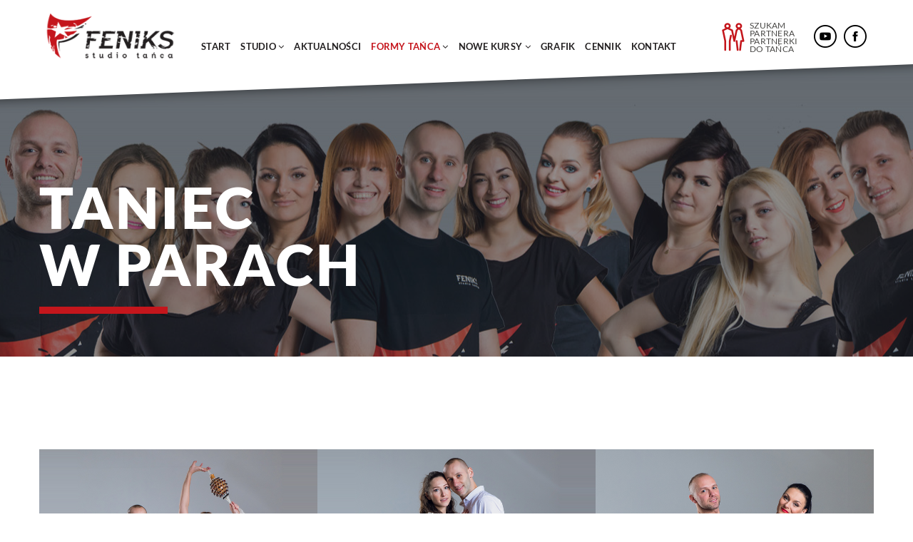

--- FILE ---
content_type: text/html; charset=UTF-8
request_url: https://stfeniks.pl/taniec-w-parach/
body_size: 5770
content:
<!DOCTYPE html>
<html lang="pl">
<head>
	<meta charset="utf-8" />
	
	<title>FENIKS # Szkoła tańca Białystok, kursy nauka tańca w Białymstoku, salsa, taniec towarzyski, taniec brzucha, latino solo</title>
	
	<meta name="viewport"    content="width=device-width,initial-scale=1.0,maximum-scale=1" />
	<meta name="keywords"    content="FENIKS # Szkoła tańca Białystok, kursy nauka tańca w Białymstoku, salsa, taniec towarzyski, taniec brzucha, latino solo">
	<meta name="description" content="FENIKS # Szkoła tańca Białystok, kursy nauka tańca w Białymstoku, salsa, taniec towarzyski, taniec brzucha, latino solo">	
	<meta name="generator"   content="CMSCREO / creative Cms" />
	<meta name="author"      content="WEBCREO / creative Lab { webcreo.pl }">
	<meta name="verify-v1"   content="Z/w1R5euqKjOlxtu4cIBlEQZuNn/00n7um7VcA1SYO4=" />

	<script type="text/javascript">
		var ajax_path = '/admin/';
	</script>
	
	<link rel="stylesheet" type="text/css" href="https://stfeniks.pl/themes/cms__stfeniks/css/b7560eed1fb3c7e3cb902c47df114ef5.css">
	
	<!--[if lt IE 9]>
      <script src="https://stfeniks.pl/themes/cms__stfeniks/js/html5shiv.min.js"></script>
      <script src="https://stfeniks.pl/themes/cms__stfeniks/js/respond.min.js"></script>
    <![endif]-->
	
	<script type="text/javascript">
		category = '18146';
		action = "site";
		var base = "https://stfeniks.pl/";
		var loc = "https://stfeniks.pl/";
		var storage = "cms__stfeniks";
		var lang = 235;
		var mapcenter = "";
		var loc_account  = "https://stfeniks.pl/konto/";

		  (function(i,s,o,g,r,a,m){i['GoogleAnalyticsObject']=r;i[r]=i[r]||function(){
	  	  (i[r].q=i[r].q||[]).push(arguments)},i[r].l=1*new Date();a=s.createElement(o),
	  	  m=s.getElementsByTagName(o)[0];a.async=1;a.src=g;m.parentNode.insertBefore(a,m)
	      })(window,document,'script','https://www.google-analytics.com/analytics.js','ga');

	     ga('create', 'UA-55214912-1', 'auto');
	     ga('send', 'pageview');
	</script>

</head><body>
<header>

  <!-- navigation -->
  <nav class="navbar navbar-height" role="navigation">

      <div class="container navigation-menu">
          <div class="row">

              

            
<div class="col-lg-2 col-md-2 navbar-header">
<h1>
<div>
                          <a class="navbar-brand" href="https://stfeniks.pl/" accesskey="1" title="strona główna | FENIKS # Szkoła tańca Białystok, kursy nauka tańca w Białymstoku, salsa, taniec towarzyski, taniec brzucha, latino solo">  
                              <img src="https://stfeniks.pl/storage/cms__stfeniks/files/logostfeniks.png" alt="logo FENIKS - Szkoła tańca Białystok, kursy nauka tańca w Białymstoku, salsa, taniec towarzyski, taniec brzucha, latino solo" />
                          </a>
                      </div>
                      <span class="screen-reader">FENIKS # Szkoła tańca Białystok, kursy nauka tańca w Białymstoku, salsa, taniec towarzyski, taniec brzucha, latino solo </span>
</h1>
                  <button type="button" class="navbar-toggle collapsed" data-toggle="collapse" data-target="#bs-example-navbar-collapse-1">
                      <span class="sr-only">Toggle navigation</span>
                      <span class="icon-bar"></span>
                      <span class="icon-bar"></span>
                      <span class="icon-bar"></span>
                  </button>

              </div>              
                
                <div class="col-lg-12 col-md-12 col-sm-12 collapse navbar-collapse" id="bs-example-navbar-collapse-1">
                    <!-- nav -->
                                        
                    <ul class="nav navbar-nav">
					<li class="nav-item"><a href="https://stfeniks.pl/" title="zobacz stronę główną [1] | FENIKS # Szkoła tańca Białystok, kursy nauka tańca w Białymstoku, salsa, taniec towarzyski, taniec brzucha, latino solo">Start</a></li>
						<li class="nav-item dropdown"><a class="dropdown-toggle" data-toggle="dropdown" data-delay="0" data-close-others="false" href="https://stfeniks.pl/studio/" title="Studio Tańca Feniks [2] | FENIKS # Szkoła tańca Białystok, kursy nauka tańca w Białymstoku, salsa, taniec towarzyski, taniec brzucha, latino solo">Studio <i class="fa fa-angle-down"></i></a>
	<ul class="dropdown-menu scrollable-menu">
	<li class=""><a href="https://stfeniks.pl/o-nas/"  title="O nas | FENIKS # Szkoła tańca Białystok, kursy nauka tańca w Białymstoku, salsa, taniec towarzyski, taniec brzucha, latino solo" > O nas</a></li>
		<li class=""><a href="https://stfeniks.pl/instruktorzy/"  title="Instruktorzy | FENIKS # Szkoła tańca Białystok, kursy nauka tańca w Białymstoku, salsa, taniec towarzyski, taniec brzucha, latino solo" > Instruktorzy</a></li>
		<li class=""><a href="https://stfeniks.pl/fotogalerie/"  title="Galerie | FENIKS # Szkoła tańca Białystok, kursy nauka tańca w Białymstoku, salsa, taniec towarzyski, taniec brzucha, latino solo" > Galerie</a></li>
		<li class=""><a href="https://stfeniks.pl/partnerzy/"  title="Partnerzy | FENIKS # Szkoła tańca Białystok, kursy nauka tańca w Białymstoku, salsa, taniec towarzyski, taniec brzucha, latino solo" > Partnerzy</a></li>
		</ul></li>
						<li class="nav-item"><a href="https://stfeniks.pl/wydarzenia/" title="Aktualności [3] | FENIKS # Szkoła tańca Białystok, kursy nauka tańca w Białymstoku, salsa, taniec towarzyski, taniec brzucha, latino solo">Aktualności</a></li>
						<li class="nav-item active dropdown"><a class="dropdown-toggle" data-toggle="dropdown" data-delay="0" data-close-others="false" href="https://stfeniks.pl/formy-tanca/" title="Formy Tańca [4] | FENIKS # Szkoła tańca Białystok, kursy nauka tańca w Białymstoku, salsa, taniec towarzyski, taniec brzucha, latino solo">Formy Tańca <i class="fa fa-angle-down"></i></a>
	<ul class="dropdown-menu scrollable-menu">
	<li class=" active"><a href="https://stfeniks.pl/taniec-w-parach/"  title="Taniec w parach | FENIKS # Szkoła tańca Białystok, kursy nauka tańca w Białymstoku, salsa, taniec towarzyski, taniec brzucha, latino solo" > Taniec w parach</a></li>
		<li class=""><a href="https://stfeniks.pl/taniec-solo/"  title="Taniec Solo | FENIKS # Szkoła tańca Białystok, kursy nauka tańca w Białymstoku, salsa, taniec towarzyski, taniec brzucha, latino solo" > Taniec Solo</a></li>
		<li class=""><a href="https://stfeniks.pl/taniec-dla-dzieci/"  title="Taniec dla dzieci | FENIKS # Szkoła tańca Białystok, kursy nauka tańca w Białymstoku, salsa, taniec towarzyski, taniec brzucha, latino solo" > Taniec dla dzieci</a></li>
		</ul></li>
						<li class="nav-item dropdown"><a class="dropdown-toggle" data-toggle="dropdown" data-delay="0" data-close-others="false" href="https://stfeniks.pl/nowe-kursy/" title="Nowe Kursy [5] | FENIKS # Szkoła tańca Białystok, kursy nauka tańca w Białymstoku, salsa, taniec towarzyski, taniec brzucha, latino solo">Nowe Kursy <i class="fa fa-angle-down"></i></a>
	<ul class="dropdown-menu scrollable-menu">
	<li class=""><a href="https://stfeniks.pl/nowe-kursy-tanca-dla-par/"  title="Kursy w Parach | FENIKS # Szkoła tańca Białystok, kursy nauka tańca w Białymstoku, salsa, taniec towarzyski, taniec brzucha, latino solo" > Kursy w Parach</a></li>
		<li class=""><a href="https://stfeniks.pl/nowe-kursy-tanca-solo/"  title="Kursy Solo | FENIKS # Szkoła tańca Białystok, kursy nauka tańca w Białymstoku, salsa, taniec towarzyski, taniec brzucha, latino solo" > Kursy Solo</a></li>
		<li class=""><a href="https://stfeniks.pl/nowe-kursy-tanca-dla-dzieci/"  title="Kursy dla dzieci | FENIKS # Szkoła tańca Białystok, kursy nauka tańca w Białymstoku, salsa, taniec towarzyski, taniec brzucha, latino solo" > Kursy dla dzieci</a></li>
		</ul></li>
						<li class="nav-item"><a href="https://stfeniks.pl/grafik/" title="Grafik [6] | FENIKS # Szkoła tańca Białystok, kursy nauka tańca w Białymstoku, salsa, taniec towarzyski, taniec brzucha, latino solo">Grafik</a></li>
						<li class="nav-item"><a href="https://stfeniks.pl/cennik/" title="Cennik [7] | FENIKS # Szkoła tańca Białystok, kursy nauka tańca w Białymstoku, salsa, taniec towarzyski, taniec brzucha, latino solo">Cennik</a></li>
						<li class="nav-item"><a href="https://stfeniks.pl/kontakt/" title="Kontakt [8] | FENIKS # Szkoła tańca Białystok, kursy nauka tańca w Białymstoku, salsa, taniec towarzyski, taniec brzucha, latino solo">Kontakt</a></li>
						
					</ul><!--//nav-->
				                  
                     
                   
                 </div>
                <div class="nav__right"> 
                

                <a href="http://stfeniks.pl/szukam-partnera-partnerki-do-tanca" class="szukam-partnera">
                  <img src="https://stfeniks.pl/themes/cms__stfeniks/img/ikona-szukam-partnera.png" /> 
                  <span>szukam partnera partnerki do tańca</span>
                </a>

                <a href="https://www.facebook.com/Studio-Ta%C5%84ca-Feniks-163544057053521/" class="fb"><img src="https://stfeniks.pl/themes/cms__stfeniks/img/ikona__fb.png" /> </a>   
                <a href="https://www.youtube.com/channel/UCdagmucMFZT-HI7VOR800PQ" class="yt"><img src="https://stfeniks.pl/themes/cms__stfeniks/img/ikona__yt.png" /> </a>                   
                
                </div>
 
          </div>
      </div>
  </nav>
  <!-- /navigation -->

 
  
        <section id="home" class="no-padding">           
            <div class="item owl-bg-img" style="background: url('https://stfeniks.pl/storage/cms__stfeniks/files/top-uniwersalny2.jpg') 50% 30%;">
<div class="opacity-light bg-dark-gray"></div>
<div class="container position-relative top__height">

</div>
</div>           
        </section>
  
        
       
</header>
<main role="main">

  <section class="container">
    <div class="row">
        <div class="col-md-12 col-sm-12">


         
                 
                 <div class="col-md-12 col-sm-12"><h2 class="title">Taniec w parach <span></span></h2>
</div>
                <!-- team section -->
        
            
            <div class="margin-thirteen no-margin-bottom no-margin-lr md-margin-twenty-three md-no-margin-bottom md-no-margin-lr sm-margin-five sm-no-margin-lr sm-no-margin-buttom xs-margin-eleven xs-no-margin-lr xs-no-margin-buttom no-padding-top">
                <div class="row">
                    <!-- team item -->
                    <a href="https://stfeniks.pl/salsa-kubanska">
                    <div class="col-md-4 col-sm-6 no-padding team-style1 overflow-hidden">
                        <div class="opacity-light"></div>
                        <img src="https://stfeniks.pl/storage/cms__stfeniks/files/salsa-kubanska.jpg" alt=""/>
                        <div class="team-mood text-center"><span class="text-uppercase alt-font font-weight-800 text-large bg-white letter-spacing-3 md-text-small sm-text-large black-text">Salsa Kubańska</span></div>
                        <figure class="text-center padding-thirty">
                            <figcaption>
                                <span class="alt-font text-uppercase letter-spacing-2 title-small display-block white-text font-weight-800">Salsa Kubańska</span>
                                <span class="alt-font font-weight-100 text-large letter-spacing-2 text-uppercase white-text title-underline padding-fifteen margin-sixteen display-inline-block no-margin-top no-padding-top no-padding-lr no-margin-lr font-weight-800">Taniec w Parach</span>
                            
                            </figcaption>
                        </figure>
                    </div>
                    </a>
                    <!-- end team item -->
                     <!-- team item -->
                    <a href="https://stfeniks.pl/bachata">
                    <div class="col-md-4 col-sm-6 no-padding team-style1 overflow-hidden">
                        <div class="opacity-light"></div>
                        <img src="https://stfeniks.pl/storage/cms__stfeniks/files/bachata.jpg" alt=""/>
                        <div class="team-mood text-center">
                        <span class="text-uppercase alt-font font-weight-800 text-large bg-white letter-spacing-3 md-text-small sm-text-large black-text">bachata</span></div>
                        <figure class="text-center padding-thirty">
                            <figcaption>
                                <span class="alt-font text-uppercase text-center letter-spacing-2 title-small display-block white-text font-weight-800">Bachata</span>
                                <span class="alt-font font-weight-100 text-large letter-spacing-2 text-uppercase white-text title-underline padding-fifteen margin-sixteen display-inline-block no-margin-top no-padding-top no-padding-lr no-margin-lr font-weight-800">Taniec w Parach</span>
                            
                            </figcaption>
                        </figure>
                    </div>
                    </a>
                    <!-- end team item -->

                     <!-- team item -->
                    <a href="https://stfeniks.pl/taniec-towarzyski">
                    <div class="col-md-4 col-sm-6 no-padding team-style1 overflow-hidden">
                        <div class="opacity-light"></div>
                        <img src="https://stfeniks.pl/storage/cms__stfeniks/files/taniec-towarzyski.jpg" alt=""/>
                        <div class="team-mood text-center">
                        <span class="text-uppercase alt-font font-weight-800 text-large bg-white letter-spacing-3 md-text-small sm-text-large black-text">Taniec Towarzyski</span></div>
                        <figure class="text-center padding-thirty">
                            <figcaption>
                                <span class="alt-font text-uppercase text-center letter-spacing-2 title-small display-block white-text font-weight-800">Taniec Towarzyski</span>
                                <span class="alt-font font-weight-100 text-large letter-spacing-2 text-uppercase white-text title-underline padding-fifteen margin-sixteen display-inline-block no-margin-top no-padding-top no-padding-lr no-margin-lr font-weight-800">Taniec w Parach</span>
                            
                            </figcaption>
                        </figure>
                    </div>
                    </a>
                    <!-- end team item -->
                    
                     <!-- team item -->
                    <a href="https://stfeniks.pl/taniec-uzytkowy">
                    <div class="col-md-4 col-sm-6 no-padding team-style1 overflow-hidden">
                        <div class="opacity-light"></div>
                        <img src="https://stfeniks.pl/storage/cms__stfeniks/files/taniec-uzytkowy.jpg" alt=""/>
                        <div class="team-mood text-center">
                        <span class="text-uppercase alt-font font-weight-800 text-large bg-white letter-spacing-3 md-text-small sm-text-large black-text">Taniec Użytkowy</span></div>
                        <figure class="text-center padding-thirty">
                            <figcaption>
                                <span class="alt-font text-uppercase text-center letter-spacing-2 title-small display-block white-text font-weight-800">Taniec Użytkowy</span>
                                <span class="alt-font font-weight-100 text-large letter-spacing-2 text-uppercase white-text title-underline padding-fifteen margin-sixteen display-inline-block no-margin-top no-padding-top no-padding-lr no-margin-lr font-weight-800">Taniec w Parach</span>
                            
                            </figcaption>
                        </figure>
                    </div>
                    </a>
                    <!-- end team item -->

  <!-- team item -->
                    <a href="https://stfeniks.pl/weselny-profesjonalizm">
                    <div class="col-md-4 col-sm-6 no-padding team-style1 overflow-hidden">
                        <div class="opacity-light"></div>
                        <img src="https://stfeniks.pl/storage/cms__stfeniks/files/weselny-profesjonalizm.jpg" alt=""/>
                        <div class="team-mood text-center">
                        <span class="text-uppercase alt-font font-weight-800 text-large bg-white letter-spacing-3 md-text-small sm-text-large black-text">Weselny Profesjonalizm</span></div>
                        <figure class="text-center padding-thirty">
                            <figcaption>
                                <span class="alt-font text-uppercase text-center letter-spacing-2 title-small display-block white-text font-weight-800">Weselny Profesjonalizm</span>
                                <span class="alt-font font-weight-100 text-large letter-spacing-2 text-uppercase white-text title-underline padding-fifteen margin-sixteen display-inline-block no-margin-top no-padding-top no-padding-lr no-margin-lr font-weight-800">Taniec w Parach</span>
                            
                            </figcaption>
                        </figure>
                    </div>
                    </a>
                    <!-- end team item -->
  <!-- team item -->
                    <a href="https://stfeniks.pl/lekcje-indywidualne">
                    <div class="col-md-4 col-sm-6 no-padding team-style1 overflow-hidden">
                        <div class="opacity-light"></div>
                        <img src="https://stfeniks.pl/storage/cms__stfeniks/files/lekcje-indywidualne.jpg" alt=""/>
                        <div class="team-mood text-center">
                        <span class="text-uppercase alt-font font-weight-800 text-large bg-white letter-spacing-3 md-text-small sm-text-large black-text">Lekcje Indywidualne</span></div>
                        <figure class="text-center padding-thirty">
                            <figcaption>
                                <span class="alt-font text-uppercase text-center letter-spacing-2 title-small display-block white-text font-weight-800">Lekcje Indywidualne</span>
                                <span class="alt-font font-weight-100 text-large letter-spacing-2 text-uppercase white-text title-underline padding-fifteen margin-sixteen display-inline-block no-margin-top no-padding-top no-padding-lr no-margin-lr font-weight-800">Taniec w Parach</span>
                            
                            </figcaption>
                        </figure>
                    </div>
                    </a>
                    <!-- end team item -->


                    <!-- team item -->
                    <a href="https://stfeniks.pl/taniec-dla-singli">
                    <div class="col-md-4 col-sm-6 no-padding team-style1 overflow-hidden">
                        <div class="opacity-light"></div>
                        <img src="https://stfeniks.pl/storage/cms__stfeniks/files/taniec-dla-singli.jpg" alt=""/>
                        <div class="team-mood text-center">
                        <span class="text-uppercase alt-font font-weight-800 text-large bg-white letter-spacing-3 md-text-small sm-text-large black-text">Taniec dla singli</span></div>
                        <figure class="text-center padding-thirty">
                            <figcaption>
                                <span class="alt-font text-uppercase text-center letter-spacing-2 title-small display-block white-text font-weight-800">Taniec dla singli</span>
                                <span class="alt-font font-weight-100 text-large letter-spacing-2 text-uppercase white-text title-underline padding-fifteen margin-sixteen display-inline-block no-margin-top no-padding-top no-padding-lr no-margin-lr font-weight-800">Taniec w Parach</span>
                            
                            </figcaption>
                        </figure>
                    </div>
                    </a>
                    <!-- end team item -->
                  


                </div>
            </div>
           </div>
    </div>
  </section>     
       
</main>

 <!-- start: bottom -->

                    <section class="wow fadeInUp animated">
            <div class="container-fluid">
                <div class="row">
                    <div class="col-lg-3 col-md-6 col-sm-12 padding-seven agency-skill md-padding-fifteen sm-padding-nineteen" style="background-color: #c4161c;">
                        <span class="title-large alt-font text-uppercase letter-spacing-2 white-text">Taniec to nasza miłość i pasja. <br><br>Studio Tańca Feniks to najbardziej klimatyczne miejsce na mapie Białegostoku.</span>
                    </div>

                    <div class="col-lg-4 col-md-6 col-sm-12 agency-skill cover-background" style="background-image: url('http://stfeniks.pl/storage/cms__stfeniks/files/bgstat.jpg');"><div class="img-border border-color-white">
                    	
                    
                    <!-- end counter item -->
                    </div>
                     <!-- counter item -->
                    <div class="col-md-12 col-sm-6 counter-style1 text-center border-right margin-seven no-margin-left no-margin-right" style="padding-top:60px;">
                        <span class="timer counter-number alt-font font-weight-500 white-text" data-to="3" data-speed="3000"></span>
                        <span class="text-medium white-text font-weight-200 letter-spacing-2 text-uppercase margin-four no-margin-lr display-block alt-font xs-margin-one xs-no-margin-lr xs-no-margin-buttom">sale do nauki</span>
                    </div>
                    <!-- end counter item -->
                    <!-- counter item -->
                    <div class="col-md-12 col-sm-6 counter-style1 text-center border-right sm-no-border xs-margin-twenty-three xs-no-margin-lr xs-no-margin-bottom margin-seven no-margin-left no-margin-right">
                        <span class="timer counter-number alt-font font-weight-500 white-text" data-to="14" data-speed="3000"></span>
                        <span class="text-medium white-text font-weight-200 letter-spacing-2 text-uppercase margin-four no-margin-lr display-block alt-font xs-margin-one xs-no-margin-lr xs-no-margin-buttom">instruktorów</span>
                    </div>
                    <!-- end counter item -->
                    <!-- counter item -->
                    <div class="col-md-12 col-sm-6 counter-style1 text-center border-right sm-margin-nine sm-no-margin-lr sm-no-margin-bottom xs-margin-twenty-three xs-no-margin-lr xs-no-margin-bottom margin-seven no-margin-left no-margin-right no-margin-bottom">
                        <span class="timer counter-number alt-font font-weight-900 white-text" data-to=16 data-speed="3000"></span>
                        <span class="text-medium font-weight-200 letter-spacing-1 text-uppercase margin-four no-margin-lr display-block alt-font xs-margin-one xs-no-margin-lr xs-no-margin-buttom white-text">form tańca</span>
                    </div>
                </div>
                    <div class="col-lg-5 col-md-12 col-sm-12 bg-gray agency-skill md-padding-fifteen sm-padding-nineteen">

                     <div class="row">
                                <div class="col-md-12 no-padding-lr text-center margin-five;">
                                    <h4 class="alt-font text-uppercase" style="font-weight: 900; margin-top:40px;">Zapraszamy do środka</h4>
                                </div>
                            </div>
                       <!-- tab style #1 -->
                            <div class="tab-style5">
                                <div class="row">
                                    <div class="col-md-12 col-sm-12 col-xs-12 xs-margin-five xs-no-margin-lr xs-no-margin-top no-margin-top">
                                        <!-- tab navigation -->
                                        <ul class="nav nav-tabs text-uppercase">
                                            <li class="active xs-width-100"><a href="#tab_sec1" data-toggle="tab" class="xs-no-margin">Witamy w Holu</a></li>
                                            <li class="xs-width-100"><a href="https://www.youtube.com/watch?v=XhcJXixBxGo" class="xs-no-margin popup-youtube">Chcesz zobaczyć więcej?</a></li>
                                        </ul>
                                        <!-- tab end navigation -->
                                    </div>
                                </div>
                                <!-- tab content section -->
                                <div class="tab-content">
                                    <!-- tab content -->
                                    <div class="tab-pane fade in active" id="tab_sec1">
                                        <div class="row">
                                            <div class="col-md-12 col-sm-12">
                                                
                                            </div>
                                        </div>
                                    </div>
                                    <!-- end tab content -->
                                    <!-- tab content -->
                                    <div class="tab-pane fade in" id="tab_sec2">
                                        <div class="row">
                                            <div class="col-md-12 col-sm-12">
                                                <p class="no-margin-bottom">Lorem Ipsum is simply dummy text of the printing and typesetting industry. Lorem Ipsum has been the standard dummy text. Lorem Ipsum is simply dummy text of the printing and typesetting industry. Lorem Ipsum is simply dummy text of the printing and typesetting industry.</p><br>
                                                <p class="no-margin-bottom">Lorem Ipsum is simply dummy text of the printing and typesetting industry. Lorem Ipsum has been the standard dummy text. Lorem Ipsum is simply dummy text of the printing and typesetting industry. Lorem Ipsum is simply dummy text of the printing and typesetting industry. Lorem Ipsum has been the standard dummy text.</p>
                                            </div>
                                        </div>
                                    </div>
                                    <!-- end tab content -->
                                </div>
                                <!-- end tab content section -->
                            </div>
                            <!-- end tab style #1 --> 
                        
                    </div>
                </div>
            </div>
        </section>
               
        <!-- end: bottom -->
          

 <!--start: footer -->
        <footer  class="wow fadeIn">
                <div class="container">
                    <div class="row footer__bg position-relative">
    <div style="z-index: 2; position:relative">
        <div class="col-md-6">
            <div class="col-md-12">
                <h2>Zapraszamy!</h2>
            </div>      

 
                                    
                            <div class="col-md-6"><h3>Studio Tańca</h3><ul><li><a class="m_1" href="https://stfeniks.pl/o-nas/" title="O nas | FENIKS # Szkoła tańca Białystok, kursy nauka tańca w Białymstoku, salsa, taniec towarzyski, taniec brzucha, latino solo">O nas</a></li>
					<li><a class="m_2" href="https://stfeniks.pl/instruktorzy/" title="Instruktorzy | FENIKS # Szkoła tańca Białystok, kursy nauka tańca w Białymstoku, salsa, taniec towarzyski, taniec brzucha, latino solo">Instruktorzy</a></li>
					<li><ul><li><a class="m_3" href="https://stfeniks.pl/grzegorz-backiel/" title="Grzegorz Backiel | FENIKS # Szkoła tańca Białystok, kursy nauka tańca w Białymstoku, salsa, taniec towarzyski, taniec brzucha, latino solo">Grzegorz Backiel</a></li>
					<li><a class="m_4" href="https://stfeniks.pl/agnieszka-cymbor/" title="Agnieszka Cymbor | FENIKS # Szkoła tańca Białystok, kursy nauka tańca w Białymstoku, salsa, taniec towarzyski, taniec brzucha, latino solo">Agnieszka Cymbor</a></li>
					<li><a class="m_5" href="https://stfeniks.pl/ewelina-bober/" title="Ewelina Bober | FENIKS # Szkoła tańca Białystok, kursy nauka tańca w Białymstoku, salsa, taniec towarzyski, taniec brzucha, latino solo">Ewelina Bober</a></li>
					<li><a class="m_6" href="https://stfeniks.pl/katarzyna-duda-charko/" title="Katarzyna Duda-Charko | FENIKS # Szkoła tańca Białystok, kursy nauka tańca w Białymstoku, salsa, taniec towarzyski, taniec brzucha, latino solo">Katarzyna Duda-Charko</a></li>
					<li><a class="m_7" href="https://stfeniks.pl/jakub-cymbor/" title="Jakub Cymbor | FENIKS # Szkoła tańca Białystok, kursy nauka tańca w Białymstoku, salsa, taniec towarzyski, taniec brzucha, latino solo">Jakub Cymbor</a></li>
					<li><a class="m_8" href="https://stfeniks.pl/hanna-mocarska/" title="Hanna Mocarska | FENIKS # Szkoła tańca Białystok, kursy nauka tańca w Białymstoku, salsa, taniec towarzyski, taniec brzucha, latino solo">Hanna Mocarska</a></li>
					<li><a class="m_9" href="https://stfeniks.pl/ewelina-bajko/" title="Ewelina Bajko | FENIKS # Szkoła tańca Białystok, kursy nauka tańca w Białymstoku, salsa, taniec towarzyski, taniec brzucha, latino solo">Ewelina Bajko</a></li>
					<li><a class="m_10" href="https://stfeniks.pl/magdalena-lukasik/" title="Magdalena Łukasik | FENIKS # Szkoła tańca Białystok, kursy nauka tańca w Białymstoku, salsa, taniec towarzyski, taniec brzucha, latino solo">Magdalena Łukasik</a></li>
					<li><a class="m_11" href="https://stfeniks.pl/patrycja-magusiewicz/" title="Patrycja Magusiewicz | FENIKS # Szkoła tańca Białystok, kursy nauka tańca w Białymstoku, salsa, taniec towarzyski, taniec brzucha, latino solo">Patrycja Magusiewicz</a></li>
					<li><a class="m_12" href="https://stfeniks.pl/dominika-filonowicz/" title="Dominika Fiłonowicz | FENIKS # Szkoła tańca Białystok, kursy nauka tańca w Białymstoku, salsa, taniec towarzyski, taniec brzucha, latino solo">Dominika Fiłonowicz</a></li>
					<li><a class="m_13" href="https://stfeniks.pl/martyna-rakus/" title="Martyna Rakus | FENIKS # Szkoła tańca Białystok, kursy nauka tańca w Białymstoku, salsa, taniec towarzyski, taniec brzucha, latino solo">Martyna Rakus</a></li>
					<li><a class="m_14" href="https://stfeniks.pl/julia-mularczyk/" title="Julia Mularczyk | FENIKS # Szkoła tańca Białystok, kursy nauka tańca w Białymstoku, salsa, taniec towarzyski, taniec brzucha, latino solo">Julia Mularczyk</a></li>
					<li><a class="m_15" href="https://stfeniks.pl/kamil-piekarski/" title="Kamil Piekarski | FENIKS # Szkoła tańca Białystok, kursy nauka tańca w Białymstoku, salsa, taniec towarzyski, taniec brzucha, latino solo">Kamil Piekarski</a></li>
					<li><a class="m_16" href="https://stfeniks.pl/karolina-piekarska/" title="Karolina Piekarska | FENIKS # Szkoła tańca Białystok, kursy nauka tańca w Białymstoku, salsa, taniec towarzyski, taniec brzucha, latino solo">Karolina Piekarska</a></li>
					<li><a class="m_17" href="https://stfeniks.pl/kamila-pul/" title="Kamila Pul | FENIKS # Szkoła tańca Białystok, kursy nauka tańca w Białymstoku, salsa, taniec towarzyski, taniec brzucha, latino solo">Kamila Pul</a></li>
					<li><a class="m_18" href="https://stfeniks.pl/sylwia-jackiewicz1/" title="Sylwia Jackiewicz | FENIKS # Szkoła tańca Białystok, kursy nauka tańca w Białymstoku, salsa, taniec towarzyski, taniec brzucha, latino solo">Sylwia Jackiewicz</a></li>
					<li><a class="m_19" href="https://stfeniks.pl/marta-wolosiewicz-polomka/" title="Marta Wołosiewicz Połomka | FENIKS # Szkoła tańca Białystok, kursy nauka tańca w Białymstoku, salsa, taniec towarzyski, taniec brzucha, latino solo">Marta Wołosiewicz Połomka</a></li>
					</ul></li><li><a class="m_20" href="https://stfeniks.pl/fotogalerie/" title="Galerie | FENIKS # Szkoła tańca Białystok, kursy nauka tańca w Białymstoku, salsa, taniec towarzyski, taniec brzucha, latino solo">Galerie</a></li>
					<li><a class="m_21" href="https://stfeniks.pl/partnerzy/" title="Partnerzy | FENIKS # Szkoła tańca Białystok, kursy nauka tańca w Białymstoku, salsa, taniec towarzyski, taniec brzucha, latino solo">Partnerzy</a></li>
					<li><a class="m_22" href="https://stfeniks.pl/wydarzenia/" title="Aktualności | FENIKS # Szkoła tańca Białystok, kursy nauka tańca w Białymstoku, salsa, taniec towarzyski, taniec brzucha, latino solo">Aktualności</a></li>
					<li><a class="m_23" href="https://stfeniks.pl/nowe-kursy-tanca-dla-par/" title="Kursy w Parach | FENIKS # Szkoła tańca Białystok, kursy nauka tańca w Białymstoku, salsa, taniec towarzyski, taniec brzucha, latino solo">Kursy w Parach</a></li>
					<li><a class="m_24" href="https://stfeniks.pl/nowe-kursy-tanca-solo/" title="Kursy Solo | FENIKS # Szkoła tańca Białystok, kursy nauka tańca w Białymstoku, salsa, taniec towarzyski, taniec brzucha, latino solo">Kursy Solo</a></li>
					<li><a class="m_25" href="https://stfeniks.pl/nowe-kursy-tanca-dla-dzieci/" title="Kursy dla dzieci | FENIKS # Szkoła tańca Białystok, kursy nauka tańca w Białymstoku, salsa, taniec towarzyski, taniec brzucha, latino solo">Kursy dla dzieci</a></li>
					<li><a class="m_26" href="https://stfeniks.pl/grafik/" title="Grafik | FENIKS # Szkoła tańca Białystok, kursy nauka tańca w Białymstoku, salsa, taniec towarzyski, taniec brzucha, latino solo">Grafik</a></li>
					<li><a class="m_27" href="https://stfeniks.pl/cennik/" title="Cennik | FENIKS # Szkoła tańca Białystok, kursy nauka tańca w Białymstoku, salsa, taniec towarzyski, taniec brzucha, latino solo">Cennik</a></li>
					<li><a class="m_28" href="https://stfeniks.pl/kontakt/" title="Kontakt | FENIKS # Szkoła tańca Białystok, kursy nauka tańca w Białymstoku, salsa, taniec towarzyski, taniec brzucha, latino solo">Kontakt</a></li>
					</ul></div>

 
                                    
                            <div class="col-md-6"><h3>Formy Tańca</h3><ul><li><a class="m_1 on" href="https://stfeniks.pl/taniec-w-parach/" title="Taniec w parach | FENIKS # Szkoła tańca Białystok, kursy nauka tańca w Białymstoku, salsa, taniec towarzyski, taniec brzucha, latino solo">Taniec w parach</a></li>
					<li><ul><li><a class="m_2" href="https://stfeniks.pl/salsa-kubanska/" title="Salsa Kubańska | FENIKS # Szkoła tańca Białystok, kursy nauka tańca w Białymstoku, salsa, taniec towarzyski, taniec brzucha, latino solo">Salsa Kubańska</a></li>
					<li><a class="m_3" href="https://stfeniks.pl/bachata/" title="Bachata | FENIKS # Szkoła tańca Białystok, kursy nauka tańca w Białymstoku, salsa, taniec towarzyski, taniec brzucha, latino solo">Bachata</a></li>
					<li><a class="m_4" href="https://stfeniks.pl/taniec-towarzyski/" title="taniec towarzyski | FENIKS # Szkoła tańca Białystok, kursy nauka tańca w Białymstoku, salsa, taniec towarzyski, taniec brzucha, latino solo">taniec towarzyski</a></li>
					<li><a class="m_5" href="https://stfeniks.pl/taniec-uzytkowy/" title="taniec użytkowy | FENIKS # Szkoła tańca Białystok, kursy nauka tańca w Białymstoku, salsa, taniec towarzyski, taniec brzucha, latino solo">taniec użytkowy</a></li>
					<li><a class="m_6" href="https://stfeniks.pl/weselny-profesjonalizm/" title="Weselny Profesjonalizm | FENIKS # Szkoła tańca Białystok, kursy nauka tańca w Białymstoku, salsa, taniec towarzyski, taniec brzucha, latino solo">Weselny Profesjonalizm</a></li>
					</ul></li><li><a class="m_7" href="https://stfeniks.pl/taniec-solo/" title="Taniec Solo | FENIKS # Szkoła tańca Białystok, kursy nauka tańca w Białymstoku, salsa, taniec towarzyski, taniec brzucha, latino solo">Taniec Solo</a></li>
					<li><ul><li><a class="m_8" href="https://stfeniks.pl/zumba/" title="Zumba | FENIKS # Szkoła tańca Białystok, kursy nauka tańca w Białymstoku, salsa, taniec towarzyski, taniec brzucha, latino solo">Zumba</a></li>
					<li><a class="m_9" href="https://stfeniks.pl/taniec-brzucha/" title="Taniec Brzucha | FENIKS # Szkoła tańca Białystok, kursy nauka tańca w Białymstoku, salsa, taniec towarzyski, taniec brzucha, latino solo">Taniec Brzucha</a></li>
					<li><a class="m_10" href="https://stfeniks.pl/latino-solo/" title="Latino Solo | FENIKS # Szkoła tańca Białystok, kursy nauka tańca w Białymstoku, salsa, taniec towarzyski, taniec brzucha, latino solo">Latino Solo</a></li>
					<li><a class="m_11" href="https://stfeniks.pl/bodymovement/" title="Cuban Bodymovement | FENIKS # Szkoła tańca Białystok, kursy nauka tańca w Białymstoku, salsa, taniec towarzyski, taniec brzucha, latino solo">Cuban Bodymovement</a></li>
					</ul></li><li><a class="m_12" href="https://stfeniks.pl/taniec-dla-dzieci/" title="Taniec dla dzieci | FENIKS # Szkoła tańca Białystok, kursy nauka tańca w Białymstoku, salsa, taniec towarzyski, taniec brzucha, latino solo">Taniec dla dzieci</a></li>
					<li><ul><li><a class="m_13" href="http://stfeniks.pl/taniec-towarzyski" title="Taniec Towarzyski | FENIKS # Szkoła tańca Białystok, kursy nauka tańca w Białymstoku, salsa, taniec towarzyski, taniec brzucha, latino solo">Taniec Towarzyski</a></li>
				<li><a class="m_14" href="https://stfeniks.pl/hip-hop/" title="Hip Hop | FENIKS # Szkoła tańca Białystok, kursy nauka tańca w Białymstoku, salsa, taniec towarzyski, taniec brzucha, latino solo">Hip Hop</a></li>
					<li><a class="m_15" href="https://stfeniks.pl/balet/" title="Balet | FENIKS # Szkoła tańca Białystok, kursy nauka tańca w Białymstoku, salsa, taniec towarzyski, taniec brzucha, latino solo">Balet</a></li>
					</ul></li></ul></div> </div>
        <div class="col-md-5 col-md-offset-1">
                <div class="col-md-12"><img class="footer__logo" src="http://stfeniks.pl/storage/cms__stfeniks/files/logostfeniks.png" alt="logo Studio Tańca Feniks" title="logo Studio Tańca Feniks" /></div>
                <div class="col-md-12 footer__adress">
                <p>
                ul. Poleska 85, 15-874 Białystok <br>
                (I piętro)</p>
                <p>
                godziny otwarcia:<br>
                <strong>Pn - Pt: 17.00 - 22.00</strong><br><br>
                Recepcja czynna:<br> <strong>Pn - Czw: 17.00 - 20.30</strong></p>
                <p>
                <span style="padding:10px; border:2px dotted red; font-weight:800; color:red;"> <span class="footer__adress--phone">+48 793 366 066</span> - RECEPCJA</span><br><br><br>
tel. kom.:  <span class="footer__adress--phone">+48 509 336 366</span> - Grzegorz Backiel<br>
                tel. kom.:  <span class="footer__adress--phone">+48 604 140 449</span> - Agnieszka Cymbor<br>
                tel. kom.: <span class="footer__adress--phone">+48 503 045 603</span> - Jakub Cymbor<br></p>
                <p>            
                e-mail:  biuro@stfeniks.pl</p>
<p class="footer-social">
zapraszamy na nasze profile: <br><br>
<a href="https://web.facebook.com/stfeniks/" title="Zobacz nasz profil na Facebook" target="_blank"><i class="fa fa-facebook" style="color:blue;"></i></a>
<a href="https://www.youtube.com/channel/UCdagmucMFZT-HI7VOR800PQ" title="Zobacz nasz profil na YouTube" target="_blank"><i class="fa fa-youtube" style="color:red;"></i></a>

</p>
                </div>
        </div>
        </div>
        
</div><div class="row">
<div class="col-md-12 col-sm-12 text-left">
<h4>© 2017 <strong>Studio Tańca FENIKS / kursy nauka tańca w Białymstoku, salsa, taniec towarzyski, taniec brzucha, latino solo </strong></h4>
<h5>creo by <a href="http://webcreo.pl" target="_blank">webcreo.pl</a> / creative Lab</h5>
</div>
</div>
                </div> 
        </footer>
    <!-- end: footer -->
   
    <!-- scroll to top -->
<a href="javascript:;" class="scrollToTop" title="top"><i class="fa fa-angle-up"></i></a>


<script type="text/javascript" src="https://stfeniks.pl/themes/cms__stfeniks/js/02f97aa63564a3f02960cb0ac9baec4a.js"></script>  
</body>
</html>


--- FILE ---
content_type: text/css
request_url: https://stfeniks.pl/themes/cms__stfeniks/css/b7560eed1fb3c7e3cb902c47df114ef5.css
body_size: 66359
content:
@charset "UTF-8";@font-face {  font-family: 'Lato';  font-style: normal;  font-weight: 100;  src: local('Lato Hairline'), local('Lato-Hairline'), url(https://fonts.gstatic.com/s/lato/v11/eFRpvGLEW31oiexbYNx7Y_esZW2xOQ-xsNqO47m55DA.woff2) format('woff2');  unicode-range: U+0100-024F, U+1E00-1EFF, U+20A0-20AB, U+20AD-20CF, U+2C60-2C7F, U+A720-A7FF;}@font-face {  font-family: 'Lato';  font-style: normal;  font-weight: 100;  src: local('Lato Hairline'), local('Lato-Hairline'), url(https://fonts.gstatic.com/s/lato/v11/GtRkRNTnri0g82CjKnEB0Q.woff2) format('woff2');  unicode-range: U+0000-00FF, U+0131, U+0152-0153, U+02C6, U+02DA, U+02DC, U+2000-206F, U+2074, U+20AC, U+2212, U+2215, U+E0FF, U+EFFD, U+F000;}@font-face {  font-family: 'Lato';  font-style: normal;  font-weight: 300;  src: local('Lato Light'), local('Lato-Light'), url(https://fonts.gstatic.com/s/lato/v11/dPJ5r9gl3kK6ijoeP1IRsvY6323mHUZFJMgTvxaG2iE.woff2) format('woff2');  unicode-range: U+0100-024F, U+1E00-1EFF, U+20A0-20AB, U+20AD-20CF, U+2C60-2C7F, U+A720-A7FF;}@font-face {  font-family: 'Lato';  font-style: normal;  font-weight: 300;  src: local('Lato Light'), local('Lato-Light'), url(https://fonts.gstatic.com/s/lato/v11/EsvMC5un3kjyUhB9ZEPPwg.woff2) format('woff2');  unicode-range: U+0000-00FF, U+0131, U+0152-0153, U+02C6, U+02DA, U+02DC, U+2000-206F, U+2074, U+20AC, U+2212, U+2215, U+E0FF, U+EFFD, U+F000;}@font-face {  font-family: 'Lato';  font-style: normal;  font-weight: 400;  src: local('Lato Regular'), local('Lato-Regular'), url(https://fonts.gstatic.com/s/lato/v11/UyBMtLsHKBKXelqf4x7VRQ.woff2) format('woff2');  unicode-range: U+0100-024F, U+1E00-1EFF, U+20A0-20AB, U+20AD-20CF, U+2C60-2C7F, U+A720-A7FF;}@font-face {  font-family: 'Lato';  font-style: normal;  font-weight: 400;  src: local('Lato Regular'), local('Lato-Regular'), url(https://fonts.gstatic.com/s/lato/v11/1YwB1sO8YE1Lyjf12WNiUA.woff2) format('woff2');  unicode-range: U+0000-00FF, U+0131, U+0152-0153, U+02C6, U+02DA, U+02DC, U+2000-206F, U+2074, U+20AC, U+2212, U+2215, U+E0FF, U+EFFD, U+F000;}@font-face {  font-family: 'Lato';  font-style: normal;  font-weight: 700;  src: local('Lato Bold'), local('Lato-Bold'), url(https://fonts.gstatic.com/s/lato/v11/ObQr5XYcoH0WBoUxiaYK3_Y6323mHUZFJMgTvxaG2iE.woff2) format('woff2');  unicode-range: U+0100-024F, U+1E00-1EFF, U+20A0-20AB, U+20AD-20CF, U+2C60-2C7F, U+A720-A7FF;}@font-face {  font-family: 'Lato';  font-style: normal;  font-weight: 700;  src: local('Lato Bold'), local('Lato-Bold'), url(https://fonts.gstatic.com/s/lato/v11/H2DMvhDLycM56KNuAtbJYA.woff2) format('woff2');  unicode-range: U+0000-00FF, U+0131, U+0152-0153, U+02C6, U+02DA, U+02DC, U+2000-206F, U+2074, U+20AC, U+2212, U+2215, U+E0FF, U+EFFD, U+F000;}@font-face {  font-family: 'Lato';  font-style: normal;  font-weight: 900;  src: local('Lato Black'), local('Lato-Black'), url(https://fonts.gstatic.com/s/lato/v11/R4a6fty3waPci7C44H8AjvY6323mHUZFJMgTvxaG2iE.woff2) format('woff2');  unicode-range: U+0100-024F, U+1E00-1EFF, U+20A0-20AB, U+20AD-20CF, U+2C60-2C7F, U+A720-A7FF;}@font-face {  font-family: 'Lato';  font-style: normal;  font-weight: 900;  src: local('Lato Black'), local('Lato-Black'), url(https://fonts.gstatic.com/s/lato/v11/tI4j516nok_GrVf4dhunkg.woff2) format('woff2');  unicode-range: U+0000-00FF, U+0131, U+0152-0153, U+02C6, U+02DA, U+02DC, U+2000-206F, U+2074, U+20AC, U+2212, U+2215, U+E0FF, U+EFFD, U+F000;}@font-face {  font-family: 'Merriweather';  font-style: italic;  font-weight: 400;  src: local('Merriweather Italic'), local('Merriweather-Italic'), url(https://fonts.gstatic.com/s/merriweather/v13/So5lHxHT37p2SS4-t60SlJX7FfjVuZf3W7tKvrYzIk8.woff2) format('woff2');  unicode-range: U+0460-052F, U+20B4, U+2DE0-2DFF, U+A640-A69F;}@font-face {  font-family: 'Merriweather';  font-style: italic;  font-weight: 400;  src: local('Merriweather Italic'), local('Merriweather-Italic'), url(https://fonts.gstatic.com/s/merriweather/v13/So5lHxHT37p2SS4-t60SlOb988d5RHZc66psPc8fYGQ.woff2) format('woff2');  unicode-range: U+0400-045F, U+0490-0491, U+04B0-04B1, U+2116;}@font-face {  font-family: 'Merriweather';  font-style: italic;  font-weight: 400;  src: local('Merriweather Italic'), local('Merriweather-Italic'), url(https://fonts.gstatic.com/s/merriweather/v13/So5lHxHT37p2SS4-t60SlMAbIeegqMtwkwn2ZHUR4Nk.woff2) format('woff2');  unicode-range: U+0100-024F, U+1E00-1EFF, U+20A0-20AB, U+20AD-20CF, U+2C60-2C7F, U+A720-A7FF;}@font-face {  font-family: 'Merriweather';  font-style: italic;  font-weight: 400;  src: local('Merriweather Italic'), local('Merriweather-Italic'), url(https://fonts.gstatic.com/s/merriweather/v13/So5lHxHT37p2SS4-t60SlBMBlNeli-0RcAdOFWWLdxQ.woff2) format('woff2');  unicode-range: U+0000-00FF, U+0131, U+0152-0153, U+02C6, U+02DA, U+02DC, U+2000-206F, U+2074, U+20AC, U+2212, U+2215, U+E0FF, U+EFFD, U+F000;}.animated {  -webkit-animation-duration: 1s;  animation-duration: 1s;  -webkit-animation-fill-mode: both;  animation-fill-mode: both;}.animated.infinite {  -webkit-animation-iteration-count: infinite;  animation-iteration-count: infinite;}.animated.hinge {  -webkit-animation-duration: 2s;  animation-duration: 2s;}.animated.bounceIn,.animated.bounceOut {  -webkit-animation-duration: .75s;  animation-duration: .75s;}.animated.flipOutX,.animated.flipOutY {  -webkit-animation-duration: .75s;  animation-duration: .75s;}@-webkit-keyframes bounce {  0%, 20%, 53%, 80%, 100% {    -webkit-animation-timing-function: cubic-bezier(0.215, 0.610, 0.355, 1.000);    animation-timing-function: cubic-bezier(0.215, 0.610, 0.355, 1.000);    -webkit-transform: translate3d(0,0,0);    transform: translate3d(0,0,0);  }  40%, 43% {    -webkit-animation-timing-function: cubic-bezier(0.755, 0.050, 0.855, 0.060);    animation-timing-function: cubic-bezier(0.755, 0.050, 0.855, 0.060);    -webkit-transform: translate3d(0, -30px, 0);    transform: translate3d(0, -30px, 0);  }  70% {    -webkit-animation-timing-function: cubic-bezier(0.755, 0.050, 0.855, 0.060);    animation-timing-function: cubic-bezier(0.755, 0.050, 0.855, 0.060);    -webkit-transform: translate3d(0, -15px, 0);    transform: translate3d(0, -15px, 0);  }  90% {    -webkit-transform: translate3d(0,-4px,0);    transform: translate3d(0,-4px,0);  }}@keyframes bounce {  0%, 20%, 53%, 80%, 100% {    -webkit-animation-timing-function: cubic-bezier(0.215, 0.610, 0.355, 1.000);    animation-timing-function: cubic-bezier(0.215, 0.610, 0.355, 1.000);    -webkit-transform: translate3d(0,0,0);    transform: translate3d(0,0,0);  }  40%, 43% {    -webkit-animation-timing-function: cubic-bezier(0.755, 0.050, 0.855, 0.060);    animation-timing-function: cubic-bezier(0.755, 0.050, 0.855, 0.060);    -webkit-transform: translate3d(0, -30px, 0);    transform: translate3d(0, -30px, 0);  }  70% {    -webkit-animation-timing-function: cubic-bezier(0.755, 0.050, 0.855, 0.060);    animation-timing-function: cubic-bezier(0.755, 0.050, 0.855, 0.060);    -webkit-transform: translate3d(0, -15px, 0);    transform: translate3d(0, -15px, 0);  }  90% {    -webkit-transform: translate3d(0,-4px,0);    transform: translate3d(0,-4px,0);  }}.bounce {  -webkit-animation-name: bounce;  animation-name: bounce;  -webkit-transform-origin: center bottom;  transform-origin: center bottom;}@-webkit-keyframes flash {  0%, 50%, 100% {    opacity: 1;  }  25%, 75% {    opacity: 0;  }}@keyframes flash {  0%, 50%, 100% {    opacity: 1;  }  25%, 75% {    opacity: 0;  }}.flash {  -webkit-animation-name: flash;  animation-name: flash;}@-webkit-keyframes pulse {  0% {    -webkit-transform: scale3d(1, 1, 1);    transform: scale3d(1, 1, 1);  }  50% {    -webkit-transform: scale3d(1.05, 1.05, 1.05);    transform: scale3d(1.05, 1.05, 1.05);  }  100% {    -webkit-transform: scale3d(1, 1, 1);    transform: scale3d(1, 1, 1);  }}@keyframes pulse {  0% {    -webkit-transform: scale3d(1, 1, 1);    transform: scale3d(1, 1, 1);  }  50% {    -webkit-transform: scale3d(1.05, 1.05, 1.05);    transform: scale3d(1.05, 1.05, 1.05);  }  100% {    -webkit-transform: scale3d(1, 1, 1);    transform: scale3d(1, 1, 1);  }}.pulse {  -webkit-animation-name: pulse;  animation-name: pulse;}@-webkit-keyframes rubberBand {  0% {    -webkit-transform: scale3d(1, 1, 1);    transform: scale3d(1, 1, 1);  }  30% {    -webkit-transform: scale3d(1.25, 0.75, 1);    transform: scale3d(1.25, 0.75, 1);  }  40% {    -webkit-transform: scale3d(0.75, 1.25, 1);    transform: scale3d(0.75, 1.25, 1);  }  50% {    -webkit-transform: scale3d(1.15, 0.85, 1);    transform: scale3d(1.15, 0.85, 1);  }  65% {    -webkit-transform: scale3d(.95, 1.05, 1);    transform: scale3d(.95, 1.05, 1);  }  75% {    -webkit-transform: scale3d(1.05, .95, 1);    transform: scale3d(1.05, .95, 1);  }  100% {    -webkit-transform: scale3d(1, 1, 1);    transform: scale3d(1, 1, 1);  }}@keyframes rubberBand {  0% {    -webkit-transform: scale3d(1, 1, 1);    transform: scale3d(1, 1, 1);  }  30% {    -webkit-transform: scale3d(1.25, 0.75, 1);    transform: scale3d(1.25, 0.75, 1);  }  40% {    -webkit-transform: scale3d(0.75, 1.25, 1);    transform: scale3d(0.75, 1.25, 1);  }  50% {    -webkit-transform: scale3d(1.15, 0.85, 1);    transform: scale3d(1.15, 0.85, 1);  }  65% {    -webkit-transform: scale3d(.95, 1.05, 1);    transform: scale3d(.95, 1.05, 1);  }  75% {    -webkit-transform: scale3d(1.05, .95, 1);    transform: scale3d(1.05, .95, 1);  }  100% {    -webkit-transform: scale3d(1, 1, 1);    transform: scale3d(1, 1, 1);  }}.rubberBand {  -webkit-animation-name: rubberBand;  animation-name: rubberBand;}@-webkit-keyframes shake {  0%, 100% {    -webkit-transform: translate3d(0, 0, 0);    transform: translate3d(0, 0, 0);  }  10%, 30%, 50%, 70%, 90% {    -webkit-transform: translate3d(-10px, 0, 0);    transform: translate3d(-10px, 0, 0);  }  20%, 40%, 60%, 80% {    -webkit-transform: translate3d(10px, 0, 0);    transform: translate3d(10px, 0, 0);  }}@keyframes shake {  0%, 100% {    -webkit-transform: translate3d(0, 0, 0);    transform: translate3d(0, 0, 0);  }  10%, 30%, 50%, 70%, 90% {    -webkit-transform: translate3d(-10px, 0, 0);    transform: translate3d(-10px, 0, 0);  }  20%, 40%, 60%, 80% {    -webkit-transform: translate3d(10px, 0, 0);    transform: translate3d(10px, 0, 0);  }}.shake {  -webkit-animation-name: shake;  animation-name: shake;}@-webkit-keyframes swing {  20% {    -webkit-transform: rotate3d(0, 0, 1, 15deg);    transform: rotate3d(0, 0, 1, 15deg);  }  40% {    -webkit-transform: rotate3d(0, 0, 1, -10deg);    transform: rotate3d(0, 0, 1, -10deg);  }  60% {    -webkit-transform: rotate3d(0, 0, 1, 5deg);    transform: rotate3d(0, 0, 1, 5deg);  }  80% {    -webkit-transform: rotate3d(0, 0, 1, -5deg);    transform: rotate3d(0, 0, 1, -5deg);  }  100% {    -webkit-transform: rotate3d(0, 0, 1, 0deg);    transform: rotate3d(0, 0, 1, 0deg);  }}@keyframes swing {  20% {    -webkit-transform: rotate3d(0, 0, 1, 15deg);    transform: rotate3d(0, 0, 1, 15deg);  }  40% {    -webkit-transform: rotate3d(0, 0, 1, -10deg);    transform: rotate3d(0, 0, 1, -10deg);  }  60% {    -webkit-transform: rotate3d(0, 0, 1, 5deg);    transform: rotate3d(0, 0, 1, 5deg);  }  80% {    -webkit-transform: rotate3d(0, 0, 1, -5deg);    transform: rotate3d(0, 0, 1, -5deg);  }  100% {    -webkit-transform: rotate3d(0, 0, 1, 0deg);    transform: rotate3d(0, 0, 1, 0deg);  }}.swing {  -webkit-transform-origin: top center;  transform-origin: top center;  -webkit-animation-name: swing;  animation-name: swing;}@-webkit-keyframes tada {  0% {    -webkit-transform: scale3d(1, 1, 1);    transform: scale3d(1, 1, 1);  }  10%, 20% {    -webkit-transform: scale3d(.9, .9, .9) rotate3d(0, 0, 1, -3deg);    transform: scale3d(.9, .9, .9) rotate3d(0, 0, 1, -3deg);  }  30%, 50%, 70%, 90% {    -webkit-transform: scale3d(1.1, 1.1, 1.1) rotate3d(0, 0, 1, 3deg);    transform: scale3d(1.1, 1.1, 1.1) rotate3d(0, 0, 1, 3deg);  }  40%, 60%, 80% {    -webkit-transform: scale3d(1.1, 1.1, 1.1) rotate3d(0, 0, 1, -3deg);    transform: scale3d(1.1, 1.1, 1.1) rotate3d(0, 0, 1, -3deg);  }  100% {    -webkit-transform: scale3d(1, 1, 1);    transform: scale3d(1, 1, 1);  }}@keyframes tada {  0% {    -webkit-transform: scale3d(1, 1, 1);    transform: scale3d(1, 1, 1);  }  10%, 20% {    -webkit-transform: scale3d(.9, .9, .9) rotate3d(0, 0, 1, -3deg);    transform: scale3d(.9, .9, .9) rotate3d(0, 0, 1, -3deg);  }  30%, 50%, 70%, 90% {    -webkit-transform: scale3d(1.1, 1.1, 1.1) rotate3d(0, 0, 1, 3deg);    transform: scale3d(1.1, 1.1, 1.1) rotate3d(0, 0, 1, 3deg);  }  40%, 60%, 80% {    -webkit-transform: scale3d(1.1, 1.1, 1.1) rotate3d(0, 0, 1, -3deg);    transform: scale3d(1.1, 1.1, 1.1) rotate3d(0, 0, 1, -3deg);  }  100% {    -webkit-transform: scale3d(1, 1, 1);    transform: scale3d(1, 1, 1);  }}.tada {  -webkit-animation-name: tada;  animation-name: tada;}@-webkit-keyframes wobble {  0% {    -webkit-transform: none;    transform: none;  }  15% {    -webkit-transform: translate3d(-25%, 0, 0) rotate3d(0, 0, 1, -5deg);    transform: translate3d(-25%, 0, 0) rotate3d(0, 0, 1, -5deg);  }  30% {    -webkit-transform: translate3d(20%, 0, 0) rotate3d(0, 0, 1, 3deg);    transform: translate3d(20%, 0, 0) rotate3d(0, 0, 1, 3deg);  }  45% {    -webkit-transform: translate3d(-15%, 0, 0) rotate3d(0, 0, 1, -3deg);    transform: translate3d(-15%, 0, 0) rotate3d(0, 0, 1, -3deg);  }  60% {    -webkit-transform: translate3d(10%, 0, 0) rotate3d(0, 0, 1, 2deg);    transform: translate3d(10%, 0, 0) rotate3d(0, 0, 1, 2deg);  }  75% {    -webkit-transform: translate3d(-5%, 0, 0) rotate3d(0, 0, 1, -1deg);    transform: translate3d(-5%, 0, 0) rotate3d(0, 0, 1, -1deg);  }  100% {    -webkit-transform: none;    transform: none;  }}@keyframes wobble {  0% {    -webkit-transform: none;    transform: none;  }  15% {    -webkit-transform: translate3d(-25%, 0, 0) rotate3d(0, 0, 1, -5deg);    transform: translate3d(-25%, 0, 0) rotate3d(0, 0, 1, -5deg);  }  30% {    -webkit-transform: translate3d(20%, 0, 0) rotate3d(0, 0, 1, 3deg);    transform: translate3d(20%, 0, 0) rotate3d(0, 0, 1, 3deg);  }  45% {    -webkit-transform: translate3d(-15%, 0, 0) rotate3d(0, 0, 1, -3deg);    transform: translate3d(-15%, 0, 0) rotate3d(0, 0, 1, -3deg);  }  60% {    -webkit-transform: translate3d(10%, 0, 0) rotate3d(0, 0, 1, 2deg);    transform: translate3d(10%, 0, 0) rotate3d(0, 0, 1, 2deg);  }  75% {    -webkit-transform: translate3d(-5%, 0, 0) rotate3d(0, 0, 1, -1deg);    transform: translate3d(-5%, 0, 0) rotate3d(0, 0, 1, -1deg);  }  100% {    -webkit-transform: none;    transform: none;  }}.wobble {  -webkit-animation-name: wobble;  animation-name: wobble;}@-webkit-keyframes jello {  11.1% {    -webkit-transform: none;            transform: none  }  22.2% {    -webkit-transform: skewX(-12.5deg) skewY(-12.5deg);            transform: skewX(-12.5deg) skewY(-12.5deg)  }  33.3% {    -webkit-transform: skewX(6.25deg) skewY(6.25deg);            transform: skewX(6.25deg) skewY(6.25deg)  }  44.4% {    -webkit-transform: skewX(-3.125deg) skewY(-3.125deg);            transform: skewX(-3.125deg) skewY(-3.125deg)  }  55.5% {    -webkit-transform: skewX(1.5625deg) skewY(1.5625deg);            transform: skewX(1.5625deg) skewY(1.5625deg)  }  66.6% {    -webkit-transform: skewX(-0.78125deg) skewY(-0.78125deg);            transform: skewX(-0.78125deg) skewY(-0.78125deg)  }  77.7% {    -webkit-transform: skewX(0.390625deg) skewY(0.390625deg);            transform: skewX(0.390625deg) skewY(0.390625deg)  }  88.8% {    -webkit-transform: skewX(-0.1953125deg) skewY(-0.1953125deg);            transform: skewX(-0.1953125deg) skewY(-0.1953125deg)  }  100% {    -webkit-transform: none;            transform: none  }}@keyframes jello {  11.1% {    -webkit-transform: none;            transform: none  }  22.2% {    -webkit-transform: skewX(-12.5deg) skewY(-12.5deg);            transform: skewX(-12.5deg) skewY(-12.5deg)  }  33.3% {    -webkit-transform: skewX(6.25deg) skewY(6.25deg);            transform: skewX(6.25deg) skewY(6.25deg)  }  44.4% {    -webkit-transform: skewX(-3.125deg) skewY(-3.125deg);            transform: skewX(-3.125deg) skewY(-3.125deg)  }  55.5% {    -webkit-transform: skewX(1.5625deg) skewY(1.5625deg);            transform: skewX(1.5625deg) skewY(1.5625deg)  }  66.6% {    -webkit-transform: skewX(-0.78125deg) skewY(-0.78125deg);            transform: skewX(-0.78125deg) skewY(-0.78125deg)  }  77.7% {    -webkit-transform: skewX(0.390625deg) skewY(0.390625deg);            transform: skewX(0.390625deg) skewY(0.390625deg)  }  88.8% {    -webkit-transform: skewX(-0.1953125deg) skewY(-0.1953125deg);            transform: skewX(-0.1953125deg) skewY(-0.1953125deg)  }  100% {    -webkit-transform: none;            transform: none  }}.jello{    -webkit-animation-name:jello;            animation-name:jello;    -webkit-transform-origin: center;            transform-origin: center}@-webkit-keyframes bounceIn {  0%, 20%, 40%, 60%, 80%, 100% {    -webkit-animation-timing-function: cubic-bezier(0.215, 0.610, 0.355, 1.000);    animation-timing-function: cubic-bezier(0.215, 0.610, 0.355, 1.000);  }  0% {    opacity: 0;    -webkit-transform: scale3d(.3, .3, .3);    transform: scale3d(.3, .3, .3);  }  20% {    -webkit-transform: scale3d(1.1, 1.1, 1.1);    transform: scale3d(1.1, 1.1, 1.1);  }  40% {    -webkit-transform: scale3d(.9, .9, .9);    transform: scale3d(.9, .9, .9);  }  60% {    opacity: 1;    -webkit-transform: scale3d(1.03, 1.03, 1.03);    transform: scale3d(1.03, 1.03, 1.03);  }  80% {    -webkit-transform: scale3d(.97, .97, .97);    transform: scale3d(.97, .97, .97);  }  100% {    opacity: 1;    -webkit-transform: scale3d(1, 1, 1);    transform: scale3d(1, 1, 1);  }}@keyframes bounceIn {  0%, 20%, 40%, 60%, 80%, 100% {    -webkit-animation-timing-function: cubic-bezier(0.215, 0.610, 0.355, 1.000);    animation-timing-function: cubic-bezier(0.215, 0.610, 0.355, 1.000);  }  0% {    opacity: 0;    -webkit-transform: scale3d(.3, .3, .3);    transform: scale3d(.3, .3, .3);  }  20% {    -webkit-transform: scale3d(1.1, 1.1, 1.1);    transform: scale3d(1.1, 1.1, 1.1);  }  40% {    -webkit-transform: scale3d(.9, .9, .9);    transform: scale3d(.9, .9, .9);  }  60% {    opacity: 1;    -webkit-transform: scale3d(1.03, 1.03, 1.03);    transform: scale3d(1.03, 1.03, 1.03);  }  80% {    -webkit-transform: scale3d(.97, .97, .97);    transform: scale3d(.97, .97, .97);  }  100% {    opacity: 1;    -webkit-transform: scale3d(1, 1, 1);    transform: scale3d(1, 1, 1);  }}.bounceIn {  -webkit-animation-name: bounceIn;  animation-name: bounceIn;}@-webkit-keyframes bounceInDown {  0%, 60%, 75%, 90%, 100% {    -webkit-animation-timing-function: cubic-bezier(0.215, 0.610, 0.355, 1.000);    animation-timing-function: cubic-bezier(0.215, 0.610, 0.355, 1.000);  }  0% {    opacity: 0;    -webkit-transform: translate3d(0, -3000px, 0);    transform: translate3d(0, -3000px, 0);  }  60% {    opacity: 1;    -webkit-transform: translate3d(0, 25px, 0);    transform: translate3d(0, 25px, 0);  }  75% {    -webkit-transform: translate3d(0, -10px, 0);    transform: translate3d(0, -10px, 0);  }  90% {    -webkit-transform: translate3d(0, 5px, 0);    transform: translate3d(0, 5px, 0);  }  100% {    -webkit-transform: none;    transform: none;  }}@keyframes bounceInDown {  0%, 60%, 75%, 90%, 100% {    -webkit-animation-timing-function: cubic-bezier(0.215, 0.610, 0.355, 1.000);    animation-timing-function: cubic-bezier(0.215, 0.610, 0.355, 1.000);  }  0% {    opacity: 0;    -webkit-transform: translate3d(0, -3000px, 0);    transform: translate3d(0, -3000px, 0);  }  60% {    opacity: 1;    -webkit-transform: translate3d(0, 25px, 0);    transform: translate3d(0, 25px, 0);  }  75% {    -webkit-transform: translate3d(0, -10px, 0);    transform: translate3d(0, -10px, 0);  }  90% {    -webkit-transform: translate3d(0, 5px, 0);    transform: translate3d(0, 5px, 0);  }  100% {    -webkit-transform: none;    transform: none;  }}.bounceInDown {  -webkit-animation-name: bounceInDown;  animation-name: bounceInDown;}@-webkit-keyframes bounceInLeft {  0%, 60%, 75%, 90%, 100% {    -webkit-animation-timing-function: cubic-bezier(0.215, 0.610, 0.355, 1.000);    animation-timing-function: cubic-bezier(0.215, 0.610, 0.355, 1.000);  }  0% {    opacity: 0;    -webkit-transform: translate3d(-3000px, 0, 0);    transform: translate3d(-3000px, 0, 0);  }  60% {    opacity: 1;    -webkit-transform: translate3d(25px, 0, 0);    transform: translate3d(25px, 0, 0);  }  75% {    -webkit-transform: translate3d(-10px, 0, 0);    transform: translate3d(-10px, 0, 0);  }  90% {    -webkit-transform: translate3d(5px, 0, 0);    transform: translate3d(5px, 0, 0);  }  100% {    -webkit-transform: none;    transform: none;  }}@keyframes bounceInLeft {  0%, 60%, 75%, 90%, 100% {    -webkit-animation-timing-function: cubic-bezier(0.215, 0.610, 0.355, 1.000);    animation-timing-function: cubic-bezier(0.215, 0.610, 0.355, 1.000);  }  0% {    opacity: 0;    -webkit-transform: translate3d(-3000px, 0, 0);    transform: translate3d(-3000px, 0, 0);  }  60% {    opacity: 1;    -webkit-transform: translate3d(25px, 0, 0);    transform: translate3d(25px, 0, 0);  }  75% {    -webkit-transform: translate3d(-10px, 0, 0);    transform: translate3d(-10px, 0, 0);  }  90% {    -webkit-transform: translate3d(5px, 0, 0);    transform: translate3d(5px, 0, 0);  }  100% {    -webkit-transform: none;    transform: none;  }}.bounceInLeft {  -webkit-animation-name: bounceInLeft;  animation-name: bounceInLeft;}@-webkit-keyframes bounceInRight {  0%, 60%, 75%, 90%, 100% {    -webkit-animation-timing-function: cubic-bezier(0.215, 0.610, 0.355, 1.000);    animation-timing-function: cubic-bezier(0.215, 0.610, 0.355, 1.000);  }  0% {    opacity: 0;    -webkit-transform: translate3d(3000px, 0, 0);    transform: translate3d(3000px, 0, 0);  }  60% {    opacity: 1;    -webkit-transform: translate3d(-25px, 0, 0);    transform: translate3d(-25px, 0, 0);  }  75% {    -webkit-transform: translate3d(10px, 0, 0);    transform: translate3d(10px, 0, 0);  }  90% {    -webkit-transform: translate3d(-5px, 0, 0);    transform: translate3d(-5px, 0, 0);  }  100% {    -webkit-transform: none;    transform: none;  }}@keyframes bounceInRight {  0%, 60%, 75%, 90%, 100% {    -webkit-animation-timing-function: cubic-bezier(0.215, 0.610, 0.355, 1.000);    animation-timing-function: cubic-bezier(0.215, 0.610, 0.355, 1.000);  }  0% {    opacity: 0;    -webkit-transform: translate3d(3000px, 0, 0);    transform: translate3d(3000px, 0, 0);  }  60% {    opacity: 1;    -webkit-transform: translate3d(-25px, 0, 0);    transform: translate3d(-25px, 0, 0);  }  75% {    -webkit-transform: translate3d(10px, 0, 0);    transform: translate3d(10px, 0, 0);  }  90% {    -webkit-transform: translate3d(-5px, 0, 0);    transform: translate3d(-5px, 0, 0);  }  100% {    -webkit-transform: none;    transform: none;  }}.bounceInRight {  -webkit-animation-name: bounceInRight;  animation-name: bounceInRight;}@-webkit-keyframes bounceInUp {  0%, 60%, 75%, 90%, 100% {    -webkit-animation-timing-function: cubic-bezier(0.215, 0.610, 0.355, 1.000);    animation-timing-function: cubic-bezier(0.215, 0.610, 0.355, 1.000);  }  0% {    opacity: 0;    -webkit-transform: translate3d(0, 3000px, 0);    transform: translate3d(0, 3000px, 0);  }  60% {    opacity: 1;    -webkit-transform: translate3d(0, -20px, 0);    transform: translate3d(0, -20px, 0);  }  75% {    -webkit-transform: translate3d(0, 10px, 0);    transform: translate3d(0, 10px, 0);  }  90% {    -webkit-transform: translate3d(0, -5px, 0);    transform: translate3d(0, -5px, 0);  }  100% {    -webkit-transform: translate3d(0, 0, 0);    transform: translate3d(0, 0, 0);  }}@keyframes bounceInUp {  0%, 60%, 75%, 90%, 100% {    -webkit-animation-timing-function: cubic-bezier(0.215, 0.610, 0.355, 1.000);    animation-timing-function: cubic-bezier(0.215, 0.610, 0.355, 1.000);  }  0% {    opacity: 0;    -webkit-transform: translate3d(0, 3000px, 0);    transform: translate3d(0, 3000px, 0);  }  60% {    opacity: 1;    -webkit-transform: translate3d(0, -20px, 0);    transform: translate3d(0, -20px, 0);  }  75% {    -webkit-transform: translate3d(0, 10px, 0);    transform: translate3d(0, 10px, 0);  }  90% {    -webkit-transform: translate3d(0, -5px, 0);    transform: translate3d(0, -5px, 0);  }  100% {    -webkit-transform: translate3d(0, 0, 0);    transform: translate3d(0, 0, 0);  }}.bounceInUp {  -webkit-animation-name: bounceInUp;  animation-name: bounceInUp;}@-webkit-keyframes bounceOut {  20% {    -webkit-transform: scale3d(.9, .9, .9);    transform: scale3d(.9, .9, .9);  }  50%, 55% {    opacity: 1;    -webkit-transform: scale3d(1.1, 1.1, 1.1);    transform: scale3d(1.1, 1.1, 1.1);  }  100% {    opacity: 0;    -webkit-transform: scale3d(.3, .3, .3);    transform: scale3d(.3, .3, .3);  }}@keyframes bounceOut {  20% {    -webkit-transform: scale3d(.9, .9, .9);    transform: scale3d(.9, .9, .9);  }  50%, 55% {    opacity: 1;    -webkit-transform: scale3d(1.1, 1.1, 1.1);    transform: scale3d(1.1, 1.1, 1.1);  }  100% {    opacity: 0;    -webkit-transform: scale3d(.3, .3, .3);    transform: scale3d(.3, .3, .3);  }}.bounceOut {  -webkit-animation-name: bounceOut;  animation-name: bounceOut;}@-webkit-keyframes bounceOutDown {  20% {    -webkit-transform: translate3d(0, 10px, 0);    transform: translate3d(0, 10px, 0);  }  40%, 45% {    opacity: 1;    -webkit-transform: translate3d(0, -20px, 0);    transform: translate3d(0, -20px, 0);  }  100% {    opacity: 0;    -webkit-transform: translate3d(0, 2000px, 0);    transform: translate3d(0, 2000px, 0);  }}@keyframes bounceOutDown {  20% {    -webkit-transform: translate3d(0, 10px, 0);    transform: translate3d(0, 10px, 0);  }  40%, 45% {    opacity: 1;    -webkit-transform: translate3d(0, -20px, 0);    transform: translate3d(0, -20px, 0);  }  100% {    opacity: 0;    -webkit-transform: translate3d(0, 2000px, 0);    transform: translate3d(0, 2000px, 0);  }}.bounceOutDown {  -webkit-animation-name: bounceOutDown;  animation-name: bounceOutDown;}@-webkit-keyframes bounceOutLeft {  20% {    opacity: 1;    -webkit-transform: translate3d(20px, 0, 0);    transform: translate3d(20px, 0, 0);  }  100% {    opacity: 0;    -webkit-transform: translate3d(-2000px, 0, 0);    transform: translate3d(-2000px, 0, 0);  }}@keyframes bounceOutLeft {  20% {    opacity: 1;    -webkit-transform: translate3d(20px, 0, 0);    transform: translate3d(20px, 0, 0);  }  100% {    opacity: 0;    -webkit-transform: translate3d(-2000px, 0, 0);    transform: translate3d(-2000px, 0, 0);  }}.bounceOutLeft {  -webkit-animation-name: bounceOutLeft;  animation-name: bounceOutLeft;}@-webkit-keyframes bounceOutRight {  20% {    opacity: 1;    -webkit-transform: translate3d(-20px, 0, 0);    transform: translate3d(-20px, 0, 0);  }  100% {    opacity: 0;    -webkit-transform: translate3d(2000px, 0, 0);    transform: translate3d(2000px, 0, 0);  }}@keyframes bounceOutRight {  20% {    opacity: 1;    -webkit-transform: translate3d(-20px, 0, 0);    transform: translate3d(-20px, 0, 0);  }  100% {    opacity: 0;    -webkit-transform: translate3d(2000px, 0, 0);    transform: translate3d(2000px, 0, 0);  }}.bounceOutRight {  -webkit-animation-name: bounceOutRight;  animation-name: bounceOutRight;}@-webkit-keyframes bounceOutUp {  20% {    -webkit-transform: translate3d(0, -10px, 0);    transform: translate3d(0, -10px, 0);  }  40%, 45% {    opacity: 1;    -webkit-transform: translate3d(0, 20px, 0);    transform: translate3d(0, 20px, 0);  }  100% {    opacity: 0;    -webkit-transform: translate3d(0, -2000px, 0);    transform: translate3d(0, -2000px, 0);  }}@keyframes bounceOutUp {  20% {    -webkit-transform: translate3d(0, -10px, 0);    transform: translate3d(0, -10px, 0);  }  40%, 45% {    opacity: 1;    -webkit-transform: translate3d(0, 20px, 0);    transform: translate3d(0, 20px, 0);  }  100% {    opacity: 0;    -webkit-transform: translate3d(0, -2000px, 0);    transform: translate3d(0, -2000px, 0);  }}.bounceOutUp {  -webkit-animation-name: bounceOutUp;  animation-name: bounceOutUp;}@-webkit-keyframes fadeIn {  0% {    opacity: 0;  }  100% {    opacity: 1;  }}@keyframes fadeIn {  0% {    opacity: 0;  }  100% {    opacity: 1;  }}.fadeIn {  -webkit-animation-name: fadeIn;  animation-name: fadeIn;}@-webkit-keyframes fadeInDown {  0% {    opacity: 0;    -webkit-transform: translate3d(0, -100%, 0);    transform: translate3d(0, -100%, 0);  }  100% {    opacity: 1;    -webkit-transform: none;    transform: none;  }}@keyframes fadeInDown {  0% {    opacity: 0;    -webkit-transform: translate3d(0, -100%, 0);    transform: translate3d(0, -100%, 0);  }  100% {    opacity: 1;    -webkit-transform: none;    transform: none;  }}.fadeInDown {  -webkit-animation-name: fadeInDown;  animation-name: fadeInDown;}@-webkit-keyframes fadeInDownBig {  0% {    opacity: 0;    -webkit-transform: translate3d(0, -2000px, 0);    transform: translate3d(0, -2000px, 0);  }  100% {    opacity: 1;    -webkit-transform: none;    transform: none;  }}@keyframes fadeInDownBig {  0% {    opacity: 0;    -webkit-transform: translate3d(0, -2000px, 0);    transform: translate3d(0, -2000px, 0);  }  100% {    opacity: 1;    -webkit-transform: none;    transform: none;  }}.fadeInDownBig {  -webkit-animation-name: fadeInDownBig;  animation-name: fadeInDownBig;}@-webkit-keyframes fadeInLeft {  0% {    opacity: 0;    -webkit-transform: translate3d(-100%, 0, 0);    transform: translate3d(-100%, 0, 0);  }  100% {    opacity: 1;    -webkit-transform: none;    transform: none;  }}@keyframes fadeInLeft {  0% {    opacity: 0;    -webkit-transform: translate3d(-100%, 0, 0);    transform: translate3d(-100%, 0, 0);  }  100% {    opacity: 1;    -webkit-transform: none;    transform: none;  }}.fadeInLeft {  -webkit-animation-name: fadeInLeft;  animation-name: fadeInLeft;}@-webkit-keyframes fadeInLeftBig {  0% {    opacity: 0;    -webkit-transform: translate3d(-2000px, 0, 0);    transform: translate3d(-2000px, 0, 0);  }  100% {    opacity: 1;    -webkit-transform: none;    transform: none;  }}@keyframes fadeInLeftBig {  0% {    opacity: 0;    -webkit-transform: translate3d(-2000px, 0, 0);    transform: translate3d(-2000px, 0, 0);  }  100% {    opacity: 1;    -webkit-transform: none;    transform: none;  }}.fadeInLeftBig {  -webkit-animation-name: fadeInLeftBig;  animation-name: fadeInLeftBig;}@-webkit-keyframes fadeInRight {  0% {    opacity: 0;    -webkit-transform: translate3d(100%, 0, 0);    transform: translate3d(100%, 0, 0);  }  100% {    opacity: 1;    -webkit-transform: none;    transform: none;  }}@keyframes fadeInRight {  0% {    opacity: 0;    -webkit-transform: translate3d(100%, 0, 0);    transform: translate3d(100%, 0, 0);  }  100% {    opacity: 1;    -webkit-transform: none;    transform: none;  }}.fadeInRight {  -webkit-animation-name: fadeInRight;  animation-name: fadeInRight;}@-webkit-keyframes fadeInRightBig {  0% {    opacity: 0;    -webkit-transform: translate3d(2000px, 0, 0);    transform: translate3d(2000px, 0, 0);  }  100% {    opacity: 1;    -webkit-transform: none;    transform: none;  }}@keyframes fadeInRightBig {  0% {    opacity: 0;    -webkit-transform: translate3d(2000px, 0, 0);    transform: translate3d(2000px, 0, 0);  }  100% {    opacity: 1;    -webkit-transform: none;    transform: none;  }}.fadeInRightBig {  -webkit-animation-name: fadeInRightBig;  animation-name: fadeInRightBig;}@-webkit-keyframes fadeInUp {  0% {    opacity: 0;    -webkit-transform: translate3d(0, 100%, 0);    transform: translate3d(0, 100%, 0);  }  100% {    opacity: 1;    -webkit-transform: none;    transform: none;  }}@keyframes fadeInUp {  0% {    opacity: 0;    -webkit-transform: translate3d(0, 100%, 0);    transform: translate3d(0, 100%, 0);  }  100% {    opacity: 1;    -webkit-transform: none;    transform: none;  }}.fadeInUp {  -webkit-animation-name: fadeInUp;  animation-name: fadeInUp;}@-webkit-keyframes fadeInUpBig {  0% {    opacity: 0;    -webkit-transform: translate3d(0, 2000px, 0);    transform: translate3d(0, 2000px, 0);  }  100% {    opacity: 1;    -webkit-transform: none;    transform: none;  }}@keyframes fadeInUpBig {  0% {    opacity: 0;    -webkit-transform: translate3d(0, 2000px, 0);    transform: translate3d(0, 2000px, 0);  }  100% {    opacity: 1;    -webkit-transform: none;    transform: none;  }}.fadeInUpBig {  -webkit-animation-name: fadeInUpBig;  animation-name: fadeInUpBig;}@-webkit-keyframes fadeOut {  0% {    opacity: 1;  }  100% {    opacity: 0;  }}@keyframes fadeOut {  0% {    opacity: 1;  }  100% {    opacity: 0;  }}.fadeOut {  -webkit-animation-name: fadeOut;  animation-name: fadeOut;}@-webkit-keyframes fadeOutDown {  0% {    opacity: 1;  }  100% {    opacity: 0;    -webkit-transform: translate3d(0, 100%, 0);    transform: translate3d(0, 100%, 0);  }}@keyframes fadeOutDown {  0% {    opacity: 1;  }  100% {    opacity: 0;    -webkit-transform: translate3d(0, 100%, 0);    transform: translate3d(0, 100%, 0);  }}.fadeOutDown {  -webkit-animation-name: fadeOutDown;  animation-name: fadeOutDown;}@-webkit-keyframes fadeOutDownBig {  0% {    opacity: 1;  }  100% {    opacity: 0;    -webkit-transform: translate3d(0, 2000px, 0);    transform: translate3d(0, 2000px, 0);  }}@keyframes fadeOutDownBig {  0% {    opacity: 1;  }  100% {    opacity: 0;    -webkit-transform: translate3d(0, 2000px, 0);    transform: translate3d(0, 2000px, 0);  }}.fadeOutDownBig {  -webkit-animation-name: fadeOutDownBig;  animation-name: fadeOutDownBig;}@-webkit-keyframes fadeOutLeft {  0% {    opacity: 1;  }  100% {    opacity: 0;    -webkit-transform: translate3d(-100%, 0, 0);    transform: translate3d(-100%, 0, 0);  }}@keyframes fadeOutLeft {  0% {    opacity: 1;  }  100% {    opacity: 0;    -webkit-transform: translate3d(-100%, 0, 0);    transform: translate3d(-100%, 0, 0);  }}.fadeOutLeft {  -webkit-animation-name: fadeOutLeft;  animation-name: fadeOutLeft;}@-webkit-keyframes fadeOutLeftBig {  0% {    opacity: 1;  }  100% {    opacity: 0;    -webkit-transform: translate3d(-2000px, 0, 0);    transform: translate3d(-2000px, 0, 0);  }}@keyframes fadeOutLeftBig {  0% {    opacity: 1;  }  100% {    opacity: 0;    -webkit-transform: translate3d(-2000px, 0, 0);    transform: translate3d(-2000px, 0, 0);  }}.fadeOutLeftBig {  -webkit-animation-name: fadeOutLeftBig;  animation-name: fadeOutLeftBig;}@-webkit-keyframes fadeOutRight {  0% {    opacity: 1;  }  100% {    opacity: 0;    -webkit-transform: translate3d(100%, 0, 0);    transform: translate3d(100%, 0, 0);  }}@keyframes fadeOutRight {  0% {    opacity: 1;  }  100% {    opacity: 0;    -webkit-transform: translate3d(100%, 0, 0);    transform: translate3d(100%, 0, 0);  }}.fadeOutRight {  -webkit-animation-name: fadeOutRight;  animation-name: fadeOutRight;}@-webkit-keyframes fadeOutRightBig {  0% {    opacity: 1;  }  100% {    opacity: 0;    -webkit-transform: translate3d(2000px, 0, 0);    transform: translate3d(2000px, 0, 0);  }}@keyframes fadeOutRightBig {  0% {    opacity: 1;  }  100% {    opacity: 0;    -webkit-transform: translate3d(2000px, 0, 0);    transform: translate3d(2000px, 0, 0);  }}.fadeOutRightBig {  -webkit-animation-name: fadeOutRightBig;  animation-name: fadeOutRightBig;}@-webkit-keyframes fadeOutUp {  0% {    opacity: 1;  }  100% {    opacity: 0;    -webkit-transform: translate3d(0, -100%, 0);    transform: translate3d(0, -100%, 0);  }}@keyframes fadeOutUp {  0% {    opacity: 1;  }  100% {    opacity: 0;    -webkit-transform: translate3d(0, -100%, 0);    transform: translate3d(0, -100%, 0);  }}.fadeOutUp {  -webkit-animation-name: fadeOutUp;  animation-name: fadeOutUp;}@-webkit-keyframes fadeOutUpBig {  0% {    opacity: 1;  }  100% {    opacity: 0;    -webkit-transform: translate3d(0, -2000px, 0);    transform: translate3d(0, -2000px, 0);  }}@keyframes fadeOutUpBig {  0% {    opacity: 1;  }  100% {    opacity: 0;    -webkit-transform: translate3d(0, -2000px, 0);    transform: translate3d(0, -2000px, 0);  }}.fadeOutUpBig {  -webkit-animation-name: fadeOutUpBig;  animation-name: fadeOutUpBig;}@-webkit-keyframes flip {  0% {    -webkit-transform: perspective(400px) rotate3d(0, 1, 0, -360deg);    transform: perspective(400px) rotate3d(0, 1, 0, -360deg);    -webkit-animation-timing-function: ease-out;    animation-timing-function: ease-out;  }  40% {    -webkit-transform: perspective(400px) translate3d(0, 0, 150px) rotate3d(0, 1, 0, -190deg);    transform: perspective(400px) translate3d(0, 0, 150px) rotate3d(0, 1, 0, -190deg);    -webkit-animation-timing-function: ease-out;    animation-timing-function: ease-out;  }  50% {    -webkit-transform: perspective(400px) translate3d(0, 0, 150px) rotate3d(0, 1, 0, -170deg);    transform: perspective(400px) translate3d(0, 0, 150px) rotate3d(0, 1, 0, -170deg);    -webkit-animation-timing-function: ease-in;    animation-timing-function: ease-in;  }  80% {    -webkit-transform: perspective(400px) scale3d(.95, .95, .95);    transform: perspective(400px) scale3d(.95, .95, .95);    -webkit-animation-timing-function: ease-in;    animation-timing-function: ease-in;  }  100% {    -webkit-transform: perspective(400px);    transform: perspective(400px);    -webkit-animation-timing-function: ease-in;    animation-timing-function: ease-in;  }}@keyframes flip {  0% {    -webkit-transform: perspective(400px) rotate3d(0, 1, 0, -360deg);    transform: perspective(400px) rotate3d(0, 1, 0, -360deg);    -webkit-animation-timing-function: ease-out;    animation-timing-function: ease-out;  }  40% {    -webkit-transform: perspective(400px) translate3d(0, 0, 150px) rotate3d(0, 1, 0, -190deg);    transform: perspective(400px) translate3d(0, 0, 150px) rotate3d(0, 1, 0, -190deg);    -webkit-animation-timing-function: ease-out;    animation-timing-function: ease-out;  }  50% {    -webkit-transform: perspective(400px) translate3d(0, 0, 150px) rotate3d(0, 1, 0, -170deg);    transform: perspective(400px) translate3d(0, 0, 150px) rotate3d(0, 1, 0, -170deg);    -webkit-animation-timing-function: ease-in;    animation-timing-function: ease-in;  }  80% {    -webkit-transform: perspective(400px) scale3d(.95, .95, .95);    transform: perspective(400px) scale3d(.95, .95, .95);    -webkit-animation-timing-function: ease-in;    animation-timing-function: ease-in;  }  100% {    -webkit-transform: perspective(400px);    transform: perspective(400px);    -webkit-animation-timing-function: ease-in;    animation-timing-function: ease-in;  }}.animated.flip {  -webkit-backface-visibility: visible;  backface-visibility: visible;  -webkit-animation-name: flip;  animation-name: flip;}@-webkit-keyframes flipInX {  0% {    -webkit-transform: perspective(400px) rotate3d(1, 0, 0, 90deg);    transform: perspective(400px) rotate3d(1, 0, 0, 90deg);    -webkit-animation-timing-function: ease-in;    animation-timing-function: ease-in;    opacity: 0;  }  40% {    -webkit-transform: perspective(400px) rotate3d(1, 0, 0, -20deg);    transform: perspective(400px) rotate3d(1, 0, 0, -20deg);    -webkit-animation-timing-function: ease-in;    animation-timing-function: ease-in;  }  60% {    -webkit-transform: perspective(400px) rotate3d(1, 0, 0, 10deg);    transform: perspective(400px) rotate3d(1, 0, 0, 10deg);    opacity: 1;  }  80% {    -webkit-transform: perspective(400px) rotate3d(1, 0, 0, -5deg);    transform: perspective(400px) rotate3d(1, 0, 0, -5deg);  }  100% {    -webkit-transform: perspective(400px);    transform: perspective(400px);  }}@keyframes flipInX {  0% {    -webkit-transform: perspective(400px) rotate3d(1, 0, 0, 90deg);    transform: perspective(400px) rotate3d(1, 0, 0, 90deg);    -webkit-animation-timing-function: ease-in;    animation-timing-function: ease-in;    opacity: 0;  }  40% {    -webkit-transform: perspective(400px) rotate3d(1, 0, 0, -20deg);    transform: perspective(400px) rotate3d(1, 0, 0, -20deg);    -webkit-animation-timing-function: ease-in;    animation-timing-function: ease-in;  }  60% {    -webkit-transform: perspective(400px) rotate3d(1, 0, 0, 10deg);    transform: perspective(400px) rotate3d(1, 0, 0, 10deg);    opacity: 1;  }  80% {    -webkit-transform: perspective(400px) rotate3d(1, 0, 0, -5deg);    transform: perspective(400px) rotate3d(1, 0, 0, -5deg);  }  100% {    -webkit-transform: perspective(400px);    transform: perspective(400px);  }}.flipInX {  -webkit-backface-visibility: visible !important;  backface-visibility: visible !important;  -webkit-animation-name: flipInX;  animation-name: flipInX;}@-webkit-keyframes flipInY {  0% {    -webkit-transform: perspective(400px) rotate3d(0, 1, 0, 90deg);    transform: perspective(400px) rotate3d(0, 1, 0, 90deg);    -webkit-animation-timing-function: ease-in;    animation-timing-function: ease-in;    opacity: 0;  }  40% {    -webkit-transform: perspective(400px) rotate3d(0, 1, 0, -20deg);    transform: perspective(400px) rotate3d(0, 1, 0, -20deg);    -webkit-animation-timing-function: ease-in;    animation-timing-function: ease-in;  }  60% {    -webkit-transform: perspective(400px) rotate3d(0, 1, 0, 10deg);    transform: perspective(400px) rotate3d(0, 1, 0, 10deg);    opacity: 1;  }  80% {    -webkit-transform: perspective(400px) rotate3d(0, 1, 0, -5deg);    transform: perspective(400px) rotate3d(0, 1, 0, -5deg);  }  100% {    -webkit-transform: perspective(400px);    transform: perspective(400px);  }}@keyframes flipInY {  0% {    -webkit-transform: perspective(400px) rotate3d(0, 1, 0, 90deg);    transform: perspective(400px) rotate3d(0, 1, 0, 90deg);    -webkit-animation-timing-function: ease-in;    animation-timing-function: ease-in;    opacity: 0;  }  40% {    -webkit-transform: perspective(400px) rotate3d(0, 1, 0, -20deg);    transform: perspective(400px) rotate3d(0, 1, 0, -20deg);    -webkit-animation-timing-function: ease-in;    animation-timing-function: ease-in;  }  60% {    -webkit-transform: perspective(400px) rotate3d(0, 1, 0, 10deg);    transform: perspective(400px) rotate3d(0, 1, 0, 10deg);    opacity: 1;  }  80% {    -webkit-transform: perspective(400px) rotate3d(0, 1, 0, -5deg);    transform: perspective(400px) rotate3d(0, 1, 0, -5deg);  }  100% {    -webkit-transform: perspective(400px);    transform: perspective(400px);  }}.flipInY {  -webkit-backface-visibility: visible !important;  backface-visibility: visible !important;  -webkit-animation-name: flipInY;  animation-name: flipInY;}@-webkit-keyframes flipOutX {  0% {    -webkit-transform: perspective(400px);    transform: perspective(400px);  }  30% {    -webkit-transform: perspective(400px) rotate3d(1, 0, 0, -20deg);    transform: perspective(400px) rotate3d(1, 0, 0, -20deg);    opacity: 1;  }  100% {    -webkit-transform: perspective(400px) rotate3d(1, 0, 0, 90deg);    transform: perspective(400px) rotate3d(1, 0, 0, 90deg);    opacity: 0;  }}@keyframes flipOutX {  0% {    -webkit-transform: perspective(400px);    transform: perspective(400px);  }  30% {    -webkit-transform: perspective(400px) rotate3d(1, 0, 0, -20deg);    transform: perspective(400px) rotate3d(1, 0, 0, -20deg);    opacity: 1;  }  100% {    -webkit-transform: perspective(400px) rotate3d(1, 0, 0, 90deg);    transform: perspective(400px) rotate3d(1, 0, 0, 90deg);    opacity: 0;  }}.flipOutX {  -webkit-animation-name: flipOutX;  animation-name: flipOutX;  -webkit-backface-visibility: visible !important;  backface-visibility: visible !important;}@-webkit-keyframes flipOutY {  0% {    -webkit-transform: perspective(400px);    transform: perspective(400px);  }  30% {    -webkit-transform: perspective(400px) rotate3d(0, 1, 0, -15deg);    transform: perspective(400px) rotate3d(0, 1, 0, -15deg);    opacity: 1;  }  100% {    -webkit-transform: perspective(400px) rotate3d(0, 1, 0, 90deg);    transform: perspective(400px) rotate3d(0, 1, 0, 90deg);    opacity: 0;  }}@keyframes flipOutY {  0% {    -webkit-transform: perspective(400px);    transform: perspective(400px);  }  30% {    -webkit-transform: perspective(400px) rotate3d(0, 1, 0, -15deg);    transform: perspective(400px) rotate3d(0, 1, 0, -15deg);    opacity: 1;  }  100% {    -webkit-transform: perspective(400px) rotate3d(0, 1, 0, 90deg);    transform: perspective(400px) rotate3d(0, 1, 0, 90deg);    opacity: 0;  }}.flipOutY {  -webkit-backface-visibility: visible !important;  backface-visibility: visible !important;  -webkit-animation-name: flipOutY;  animation-name: flipOutY;}@-webkit-keyframes lightSpeedIn {  0% {    -webkit-transform: translate3d(100%, 0, 0) skewX(-30deg);    transform: translate3d(100%, 0, 0) skewX(-30deg);    opacity: 0;  }  60% {    -webkit-transform: skewX(20deg);    transform: skewX(20deg);    opacity: 1;  }  80% {    -webkit-transform: skewX(-5deg);    transform: skewX(-5deg);    opacity: 1;  }  100% {    -webkit-transform: none;    transform: none;    opacity: 1;  }}@keyframes lightSpeedIn {  0% {    -webkit-transform: translate3d(100%, 0, 0) skewX(-30deg);    transform: translate3d(100%, 0, 0) skewX(-30deg);    opacity: 0;  }  60% {    -webkit-transform: skewX(20deg);    transform: skewX(20deg);    opacity: 1;  }  80% {    -webkit-transform: skewX(-5deg);    transform: skewX(-5deg);    opacity: 1;  }  100% {    -webkit-transform: none;    transform: none;    opacity: 1;  }}.lightSpeedIn {  -webkit-animation-name: lightSpeedIn;  animation-name: lightSpeedIn;  -webkit-animation-timing-function: ease-out;  animation-timing-function: ease-out;}@-webkit-keyframes lightSpeedOut {  0% {    opacity: 1;  }  100% {    -webkit-transform: translate3d(100%, 0, 0) skewX(30deg);    transform: translate3d(100%, 0, 0) skewX(30deg);    opacity: 0;  }}@keyframes lightSpeedOut {  0% {    opacity: 1;  }  100% {    -webkit-transform: translate3d(100%, 0, 0) skewX(30deg);    transform: translate3d(100%, 0, 0) skewX(30deg);    opacity: 0;  }}.lightSpeedOut {  -webkit-animation-name: lightSpeedOut;  animation-name: lightSpeedOut;  -webkit-animation-timing-function: ease-in;  animation-timing-function: ease-in;}@-webkit-keyframes rotateIn {  0% {    -webkit-transform-origin: center;    transform-origin: center;    -webkit-transform: rotate3d(0, 0, 1, -200deg);    transform: rotate3d(0, 0, 1, -200deg);    opacity: 0;  }  100% {    -webkit-transform-origin: center;    transform-origin: center;    -webkit-transform: none;    transform: none;    opacity: 1;  }}@keyframes rotateIn {  0% {    -webkit-transform-origin: center;    transform-origin: center;    -webkit-transform: rotate3d(0, 0, 1, -200deg);    transform: rotate3d(0, 0, 1, -200deg);    opacity: 0;  }  100% {    -webkit-transform-origin: center;    transform-origin: center;    -webkit-transform: none;    transform: none;    opacity: 1;  }}.rotateIn {  -webkit-animation-name: rotateIn;  animation-name: rotateIn;}@-webkit-keyframes rotateInDownLeft {  0% {    -webkit-transform-origin: left bottom;    transform-origin: left bottom;    -webkit-transform: rotate3d(0, 0, 1, -45deg);    transform: rotate3d(0, 0, 1, -45deg);    opacity: 0;  }  100% {    -webkit-transform-origin: left bottom;    transform-origin: left bottom;    -webkit-transform: none;    transform: none;    opacity: 1;  }}@keyframes rotateInDownLeft {  0% {    -webkit-transform-origin: left bottom;    transform-origin: left bottom;    -webkit-transform: rotate3d(0, 0, 1, -45deg);    transform: rotate3d(0, 0, 1, -45deg);    opacity: 0;  }  100% {    -webkit-transform-origin: left bottom;    transform-origin: left bottom;    -webkit-transform: none;    transform: none;    opacity: 1;  }}.rotateInDownLeft {  -webkit-animation-name: rotateInDownLeft;  animation-name: rotateInDownLeft;}@-webkit-keyframes rotateInDownRight {  0% {    -webkit-transform-origin: right bottom;    transform-origin: right bottom;    -webkit-transform: rotate3d(0, 0, 1, 45deg);    transform: rotate3d(0, 0, 1, 45deg);    opacity: 0;  }  100% {    -webkit-transform-origin: right bottom;    transform-origin: right bottom;    -webkit-transform: none;    transform: none;    opacity: 1;  }}@keyframes rotateInDownRight {  0% {    -webkit-transform-origin: right bottom;    transform-origin: right bottom;    -webkit-transform: rotate3d(0, 0, 1, 45deg);    transform: rotate3d(0, 0, 1, 45deg);    opacity: 0;  }  100% {    -webkit-transform-origin: right bottom;    transform-origin: right bottom;    -webkit-transform: none;    transform: none;    opacity: 1;  }}.rotateInDownRight {  -webkit-animation-name: rotateInDownRight;  animation-name: rotateInDownRight;}@-webkit-keyframes rotateInUpLeft {  0% {    -webkit-transform-origin: left bottom;    transform-origin: left bottom;    -webkit-transform: rotate3d(0, 0, 1, 45deg);    transform: rotate3d(0, 0, 1, 45deg);    opacity: 0;  }  100% {    -webkit-transform-origin: left bottom;    transform-origin: left bottom;    -webkit-transform: none;    transform: none;    opacity: 1;  }}@keyframes rotateInUpLeft {  0% {    -webkit-transform-origin: left bottom;    transform-origin: left bottom;    -webkit-transform: rotate3d(0, 0, 1, 45deg);    transform: rotate3d(0, 0, 1, 45deg);    opacity: 0;  }  100% {    -webkit-transform-origin: left bottom;    transform-origin: left bottom;    -webkit-transform: none;    transform: none;    opacity: 1;  }}.rotateInUpLeft {  -webkit-animation-name: rotateInUpLeft;  animation-name: rotateInUpLeft;}@-webkit-keyframes rotateInUpRight {  0% {    -webkit-transform-origin: right bottom;    transform-origin: right bottom;    -webkit-transform: rotate3d(0, 0, 1, -90deg);    transform: rotate3d(0, 0, 1, -90deg);    opacity: 0;  }  100% {    -webkit-transform-origin: right bottom;    transform-origin: right bottom;    -webkit-transform: none;    transform: none;    opacity: 1;  }}@keyframes rotateInUpRight {  0% {    -webkit-transform-origin: right bottom;    transform-origin: right bottom;    -webkit-transform: rotate3d(0, 0, 1, -90deg);    transform: rotate3d(0, 0, 1, -90deg);    opacity: 0;  }  100% {    -webkit-transform-origin: right bottom;    transform-origin: right bottom;    -webkit-transform: none;    transform: none;    opacity: 1;  }}.rotateInUpRight {  -webkit-animation-name: rotateInUpRight;  animation-name: rotateInUpRight;}@-webkit-keyframes rotateOut {  0% {    -webkit-transform-origin: center;    transform-origin: center;    opacity: 1;  }  100% {    -webkit-transform-origin: center;    transform-origin: center;    -webkit-transform: rotate3d(0, 0, 1, 200deg);    transform: rotate3d(0, 0, 1, 200deg);    opacity: 0;  }}@keyframes rotateOut {  0% {    -webkit-transform-origin: center;    transform-origin: center;    opacity: 1;  }  100% {    -webkit-transform-origin: center;    transform-origin: center;    -webkit-transform: rotate3d(0, 0, 1, 200deg);    transform: rotate3d(0, 0, 1, 200deg);    opacity: 0;  }}.rotateOut {  -webkit-animation-name: rotateOut;  animation-name: rotateOut;}@-webkit-keyframes rotateOutDownLeft {  0% {    -webkit-transform-origin: left bottom;    transform-origin: left bottom;    opacity: 1;  }  100% {    -webkit-transform-origin: left bottom;    transform-origin: left bottom;    -webkit-transform: rotate3d(0, 0, 1, 45deg);    transform: rotate3d(0, 0, 1, 45deg);    opacity: 0;  }}@keyframes rotateOutDownLeft {  0% {    -webkit-transform-origin: left bottom;    transform-origin: left bottom;    opacity: 1;  }  100% {    -webkit-transform-origin: left bottom;    transform-origin: left bottom;    -webkit-transform: rotate3d(0, 0, 1, 45deg);    transform: rotate3d(0, 0, 1, 45deg);    opacity: 0;  }}.rotateOutDownLeft {  -webkit-animation-name: rotateOutDownLeft;  animation-name: rotateOutDownLeft;}@-webkit-keyframes rotateOutDownRight {  0% {    -webkit-transform-origin: right bottom;    transform-origin: right bottom;    opacity: 1;  }  100% {    -webkit-transform-origin: right bottom;    transform-origin: right bottom;    -webkit-transform: rotate3d(0, 0, 1, -45deg);    transform: rotate3d(0, 0, 1, -45deg);    opacity: 0;  }}@keyframes rotateOutDownRight {  0% {    -webkit-transform-origin: right bottom;    transform-origin: right bottom;    opacity: 1;  }  100% {    -webkit-transform-origin: right bottom;    transform-origin: right bottom;    -webkit-transform: rotate3d(0, 0, 1, -45deg);    transform: rotate3d(0, 0, 1, -45deg);    opacity: 0;  }}.rotateOutDownRight {  -webkit-animation-name: rotateOutDownRight;  animation-name: rotateOutDownRight;}@-webkit-keyframes rotateOutUpLeft {  0% {    -webkit-transform-origin: left bottom;    transform-origin: left bottom;    opacity: 1;  }  100% {    -webkit-transform-origin: left bottom;    transform-origin: left bottom;    -webkit-transform: rotate3d(0, 0, 1, -45deg);    transform: rotate3d(0, 0, 1, -45deg);    opacity: 0;  }}@keyframes rotateOutUpLeft {  0% {    -webkit-transform-origin: left bottom;    transform-origin: left bottom;    opacity: 1;  }  100% {    -webkit-transform-origin: left bottom;    transform-origin: left bottom;    -webkit-transform: rotate3d(0, 0, 1, -45deg);    transform: rotate3d(0, 0, 1, -45deg);    opacity: 0;  }}.rotateOutUpLeft {  -webkit-animation-name: rotateOutUpLeft;  animation-name: rotateOutUpLeft;}@-webkit-keyframes rotateOutUpRight {  0% {    -webkit-transform-origin: right bottom;    transform-origin: right bottom;    opacity: 1;  }  100% {    -webkit-transform-origin: right bottom;    transform-origin: right bottom;    -webkit-transform: rotate3d(0, 0, 1, 90deg);    transform: rotate3d(0, 0, 1, 90deg);    opacity: 0;  }}@keyframes rotateOutUpRight {  0% {    -webkit-transform-origin: right bottom;    transform-origin: right bottom;    opacity: 1;  }  100% {    -webkit-transform-origin: right bottom;    transform-origin: right bottom;    -webkit-transform: rotate3d(0, 0, 1, 90deg);    transform: rotate3d(0, 0, 1, 90deg);    opacity: 0;  }}.rotateOutUpRight {  -webkit-animation-name: rotateOutUpRight;  animation-name: rotateOutUpRight;}@-webkit-keyframes hinge {  0% {    -webkit-transform-origin: top left;    transform-origin: top left;    -webkit-animation-timing-function: ease-in-out;    animation-timing-function: ease-in-out;  }  20%, 60% {    -webkit-transform: rotate3d(0, 0, 1, 80deg);    transform: rotate3d(0, 0, 1, 80deg);    -webkit-transform-origin: top left;    transform-origin: top left;    -webkit-animation-timing-function: ease-in-out;    animation-timing-function: ease-in-out;  }  40%, 80% {    -webkit-transform: rotate3d(0, 0, 1, 60deg);    transform: rotate3d(0, 0, 1, 60deg);    -webkit-transform-origin: top left;    transform-origin: top left;    -webkit-animation-timing-function: ease-in-out;    animation-timing-function: ease-in-out;    opacity: 1;  }  100% {    -webkit-transform: translate3d(0, 700px, 0);    transform: translate3d(0, 700px, 0);    opacity: 0;  }}@keyframes hinge {  0% {    -webkit-transform-origin: top left;    transform-origin: top left;    -webkit-animation-timing-function: ease-in-out;    animation-timing-function: ease-in-out;  }  20%, 60% {    -webkit-transform: rotate3d(0, 0, 1, 80deg);    transform: rotate3d(0, 0, 1, 80deg);    -webkit-transform-origin: top left;    transform-origin: top left;    -webkit-animation-timing-function: ease-in-out;    animation-timing-function: ease-in-out;  }  40%, 80% {    -webkit-transform: rotate3d(0, 0, 1, 60deg);    transform: rotate3d(0, 0, 1, 60deg);    -webkit-transform-origin: top left;    transform-origin: top left;    -webkit-animation-timing-function: ease-in-out;    animation-timing-function: ease-in-out;    opacity: 1;  }  100% {    -webkit-transform: translate3d(0, 700px, 0);    transform: translate3d(0, 700px, 0);    opacity: 0;  }}.hinge {  -webkit-animation-name: hinge;  animation-name: hinge;}@-webkit-keyframes rollIn {  0% {    opacity: 0;    -webkit-transform: translate3d(-100%, 0, 0) rotate3d(0, 0, 1, -120deg);    transform: translate3d(-100%, 0, 0) rotate3d(0, 0, 1, -120deg);  }  100% {    opacity: 1;    -webkit-transform: none;    transform: none;  }}@keyframes rollIn {  0% {    opacity: 0;    -webkit-transform: translate3d(-100%, 0, 0) rotate3d(0, 0, 1, -120deg);    transform: translate3d(-100%, 0, 0) rotate3d(0, 0, 1, -120deg);  }  100% {    opacity: 1;    -webkit-transform: none;    transform: none;  }}.rollIn {  -webkit-animation-name: rollIn;  animation-name: rollIn;}@-webkit-keyframes rollOut {  0% {    opacity: 1;  }  100% {    opacity: 0;    -webkit-transform: translate3d(100%, 0, 0) rotate3d(0, 0, 1, 120deg);    transform: translate3d(100%, 0, 0) rotate3d(0, 0, 1, 120deg);  }}@keyframes rollOut {  0% {    opacity: 1;  }  100% {    opacity: 0;    -webkit-transform: translate3d(100%, 0, 0) rotate3d(0, 0, 1, 120deg);    transform: translate3d(100%, 0, 0) rotate3d(0, 0, 1, 120deg);  }}.rollOut {  -webkit-animation-name: rollOut;  animation-name: rollOut;}@-webkit-keyframes zoomIn {  0% {    opacity: 0;    -webkit-transform: scale3d(.3, .3, .3);    transform: scale3d(.3, .3, .3);  }  50% {    opacity: 1;  }}@keyframes zoomIn {  0% {    opacity: 0;    -webkit-transform: scale3d(.3, .3, .3);    transform: scale3d(.3, .3, .3);  }  50% {    opacity: 1;  }}.zoomIn {  -webkit-animation-name: zoomIn;  animation-name: zoomIn;}@-webkit-keyframes zoomInDown {  0% {    opacity: 0;    -webkit-transform: scale3d(.1, .1, .1) translate3d(0, -1000px, 0);    transform: scale3d(.1, .1, .1) translate3d(0, -1000px, 0);    -webkit-animation-timing-function: cubic-bezier(0.550, 0.055, 0.675, 0.190);    animation-timing-function: cubic-bezier(0.550, 0.055, 0.675, 0.190);  }  60% {    opacity: 1;    -webkit-transform: scale3d(.475, .475, .475) translate3d(0, 60px, 0);    transform: scale3d(.475, .475, .475) translate3d(0, 60px, 0);    -webkit-animation-timing-function: cubic-bezier(0.175, 0.885, 0.320, 1);    animation-timing-function: cubic-bezier(0.175, 0.885, 0.320, 1);  }}@keyframes zoomInDown {  0% {    opacity: 0;    -webkit-transform: scale3d(.1, .1, .1) translate3d(0, -1000px, 0);    transform: scale3d(.1, .1, .1) translate3d(0, -1000px, 0);    -webkit-animation-timing-function: cubic-bezier(0.550, 0.055, 0.675, 0.190);    animation-timing-function: cubic-bezier(0.550, 0.055, 0.675, 0.190);  }  60% {    opacity: 1;    -webkit-transform: scale3d(.475, .475, .475) translate3d(0, 60px, 0);    transform: scale3d(.475, .475, .475) translate3d(0, 60px, 0);    -webkit-animation-timing-function: cubic-bezier(0.175, 0.885, 0.320, 1);    animation-timing-function: cubic-bezier(0.175, 0.885, 0.320, 1);  }}.zoomInDown {  -webkit-animation-name: zoomInDown;  animation-name: zoomInDown;}@-webkit-keyframes zoomInLeft {  0% {    opacity: 0;    -webkit-transform: scale3d(.1, .1, .1) translate3d(-1000px, 0, 0);    transform: scale3d(.1, .1, .1) translate3d(-1000px, 0, 0);    -webkit-animation-timing-function: cubic-bezier(0.550, 0.055, 0.675, 0.190);    animation-timing-function: cubic-bezier(0.550, 0.055, 0.675, 0.190);  }  60% {    opacity: 1;    -webkit-transform: scale3d(.475, .475, .475) translate3d(10px, 0, 0);    transform: scale3d(.475, .475, .475) translate3d(10px, 0, 0);    -webkit-animation-timing-function: cubic-bezier(0.175, 0.885, 0.320, 1);    animation-timing-function: cubic-bezier(0.175, 0.885, 0.320, 1);  }}@keyframes zoomInLeft {  0% {    opacity: 0;    -webkit-transform: scale3d(.1, .1, .1) translate3d(-1000px, 0, 0);    transform: scale3d(.1, .1, .1) translate3d(-1000px, 0, 0);    -webkit-animation-timing-function: cubic-bezier(0.550, 0.055, 0.675, 0.190);    animation-timing-function: cubic-bezier(0.550, 0.055, 0.675, 0.190);  }  60% {    opacity: 1;    -webkit-transform: scale3d(.475, .475, .475) translate3d(10px, 0, 0);    transform: scale3d(.475, .475, .475) translate3d(10px, 0, 0);    -webkit-animation-timing-function: cubic-bezier(0.175, 0.885, 0.320, 1);    animation-timing-function: cubic-bezier(0.175, 0.885, 0.320, 1);  }}.zoomInLeft {  -webkit-animation-name: zoomInLeft;  animation-name: zoomInLeft;}@-webkit-keyframes zoomInRight {  0% {    opacity: 0;    -webkit-transform: scale3d(.1, .1, .1) translate3d(1000px, 0, 0);    transform: scale3d(.1, .1, .1) translate3d(1000px, 0, 0);    -webkit-animation-timing-function: cubic-bezier(0.550, 0.055, 0.675, 0.190);    animation-timing-function: cubic-bezier(0.550, 0.055, 0.675, 0.190);  }  60% {    opacity: 1;    -webkit-transform: scale3d(.475, .475, .475) translate3d(-10px, 0, 0);    transform: scale3d(.475, .475, .475) translate3d(-10px, 0, 0);    -webkit-animation-timing-function: cubic-bezier(0.175, 0.885, 0.320, 1);    animation-timing-function: cubic-bezier(0.175, 0.885, 0.320, 1);  }}@keyframes zoomInRight {  0% {    opacity: 0;    -webkit-transform: scale3d(.1, .1, .1) translate3d(1000px, 0, 0);    transform: scale3d(.1, .1, .1) translate3d(1000px, 0, 0);    -webkit-animation-timing-function: cubic-bezier(0.550, 0.055, 0.675, 0.190);    animation-timing-function: cubic-bezier(0.550, 0.055, 0.675, 0.190);  }  60% {    opacity: 1;    -webkit-transform: scale3d(.475, .475, .475) translate3d(-10px, 0, 0);    transform: scale3d(.475, .475, .475) translate3d(-10px, 0, 0);    -webkit-animation-timing-function: cubic-bezier(0.175, 0.885, 0.320, 1);    animation-timing-function: cubic-bezier(0.175, 0.885, 0.320, 1);  }}.zoomInRight {  -webkit-animation-name: zoomInRight;  animation-name: zoomInRight;}@-webkit-keyframes zoomInUp {  0% {    opacity: 0;    -webkit-transform: scale3d(.1, .1, .1) translate3d(0, 1000px, 0);    transform: scale3d(.1, .1, .1) translate3d(0, 1000px, 0);    -webkit-animation-timing-function: cubic-bezier(0.550, 0.055, 0.675, 0.190);    animation-timing-function: cubic-bezier(0.550, 0.055, 0.675, 0.190);  }  60% {    opacity: 1;    -webkit-transform: scale3d(.475, .475, .475) translate3d(0, -60px, 0);    transform: scale3d(.475, .475, .475) translate3d(0, -60px, 0);    -webkit-animation-timing-function: cubic-bezier(0.175, 0.885, 0.320, 1);    animation-timing-function: cubic-bezier(0.175, 0.885, 0.320, 1);  }}@keyframes zoomInUp {  0% {    opacity: 0;    -webkit-transform: scale3d(.1, .1, .1) translate3d(0, 1000px, 0);    transform: scale3d(.1, .1, .1) translate3d(0, 1000px, 0);    -webkit-animation-timing-function: cubic-bezier(0.550, 0.055, 0.675, 0.190);    animation-timing-function: cubic-bezier(0.550, 0.055, 0.675, 0.190);  }  60% {    opacity: 1;    -webkit-transform: scale3d(.475, .475, .475) translate3d(0, -60px, 0);    transform: scale3d(.475, .475, .475) translate3d(0, -60px, 0);    -webkit-animation-timing-function: cubic-bezier(0.175, 0.885, 0.320, 1);    animation-timing-function: cubic-bezier(0.175, 0.885, 0.320, 1);  }}.zoomInUp {  -webkit-animation-name: zoomInUp;  animation-name: zoomInUp;}@-webkit-keyframes zoomOut {  0% {    opacity: 1;  }  50% {    opacity: 0;    -webkit-transform: scale3d(.3, .3, .3);    transform: scale3d(.3, .3, .3);  }  100% {    opacity: 0;  }}@keyframes zoomOut {  0% {    opacity: 1;  }  50% {    opacity: 0;    -webkit-transform: scale3d(.3, .3, .3);    transform: scale3d(.3, .3, .3);  }  100% {    opacity: 0;  }}.zoomOut {  -webkit-animation-name: zoomOut;  animation-name: zoomOut;}@-webkit-keyframes zoomOutDown {  40% {    opacity: 1;    -webkit-transform: scale3d(.475, .475, .475) translate3d(0, -60px, 0);    transform: scale3d(.475, .475, .475) translate3d(0, -60px, 0);    -webkit-animation-timing-function: cubic-bezier(0.550, 0.055, 0.675, 0.190);    animation-timing-function: cubic-bezier(0.550, 0.055, 0.675, 0.190);  }  100% {    opacity: 0;    -webkit-transform: scale3d(.1, .1, .1) translate3d(0, 2000px, 0);    transform: scale3d(.1, .1, .1) translate3d(0, 2000px, 0);    -webkit-transform-origin: center bottom;    transform-origin: center bottom;    -webkit-animation-timing-function: cubic-bezier(0.175, 0.885, 0.320, 1);    animation-timing-function: cubic-bezier(0.175, 0.885, 0.320, 1);  }}@keyframes zoomOutDown {  40% {    opacity: 1;    -webkit-transform: scale3d(.475, .475, .475) translate3d(0, -60px, 0);    transform: scale3d(.475, .475, .475) translate3d(0, -60px, 0);    -webkit-animation-timing-function: cubic-bezier(0.550, 0.055, 0.675, 0.190);    animation-timing-function: cubic-bezier(0.550, 0.055, 0.675, 0.190);  }  100% {    opacity: 0;    -webkit-transform: scale3d(.1, .1, .1) translate3d(0, 2000px, 0);    transform: scale3d(.1, .1, .1) translate3d(0, 2000px, 0);    -webkit-transform-origin: center bottom;    transform-origin: center bottom;    -webkit-animation-timing-function: cubic-bezier(0.175, 0.885, 0.320, 1);    animation-timing-function: cubic-bezier(0.175, 0.885, 0.320, 1);  }}.zoomOutDown {  -webkit-animation-name: zoomOutDown;  animation-name: zoomOutDown;}@-webkit-keyframes zoomOutLeft {  40% {    opacity: 1;    -webkit-transform: scale3d(.475, .475, .475) translate3d(42px, 0, 0);    transform: scale3d(.475, .475, .475) translate3d(42px, 0, 0);  }  100% {    opacity: 0;    -webkit-transform: scale(.1) translate3d(-2000px, 0, 0);    transform: scale(.1) translate3d(-2000px, 0, 0);    -webkit-transform-origin: left center;    transform-origin: left center;  }}@keyframes zoomOutLeft {  40% {    opacity: 1;    -webkit-transform: scale3d(.475, .475, .475) translate3d(42px, 0, 0);    transform: scale3d(.475, .475, .475) translate3d(42px, 0, 0);  }  100% {    opacity: 0;    -webkit-transform: scale(.1) translate3d(-2000px, 0, 0);    transform: scale(.1) translate3d(-2000px, 0, 0);    -webkit-transform-origin: left center;    transform-origin: left center;  }}.zoomOutLeft {  -webkit-animation-name: zoomOutLeft;  animation-name: zoomOutLeft;}@-webkit-keyframes zoomOutRight {  40% {    opacity: 1;    -webkit-transform: scale3d(.475, .475, .475) translate3d(-42px, 0, 0);    transform: scale3d(.475, .475, .475) translate3d(-42px, 0, 0);  }  100% {    opacity: 0;    -webkit-transform: scale(.1) translate3d(2000px, 0, 0);    transform: scale(.1) translate3d(2000px, 0, 0);    -webkit-transform-origin: right center;    transform-origin: right center;  }}@keyframes zoomOutRight {  40% {    opacity: 1;    -webkit-transform: scale3d(.475, .475, .475) translate3d(-42px, 0, 0);    transform: scale3d(.475, .475, .475) translate3d(-42px, 0, 0);  }  100% {    opacity: 0;    -webkit-transform: scale(.1) translate3d(2000px, 0, 0);    transform: scale(.1) translate3d(2000px, 0, 0);    -webkit-transform-origin: right center;    transform-origin: right center;  }}.zoomOutRight {  -webkit-animation-name: zoomOutRight;  animation-name: zoomOutRight;}@-webkit-keyframes zoomOutUp {  40% {    opacity: 1;    -webkit-transform: scale3d(.475, .475, .475) translate3d(0, 60px, 0);    transform: scale3d(.475, .475, .475) translate3d(0, 60px, 0);    -webkit-animation-timing-function: cubic-bezier(0.550, 0.055, 0.675, 0.190);    animation-timing-function: cubic-bezier(0.550, 0.055, 0.675, 0.190);  }  100% {    opacity: 0;    -webkit-transform: scale3d(.1, .1, .1) translate3d(0, -2000px, 0);    transform: scale3d(.1, .1, .1) translate3d(0, -2000px, 0);    -webkit-transform-origin: center bottom;    transform-origin: center bottom;    -webkit-animation-timing-function: cubic-bezier(0.175, 0.885, 0.320, 1);    animation-timing-function: cubic-bezier(0.175, 0.885, 0.320, 1);  }}@keyframes zoomOutUp {  40% {    opacity: 1;    -webkit-transform: scale3d(.475, .475, .475) translate3d(0, 60px, 0);    transform: scale3d(.475, .475, .475) translate3d(0, 60px, 0);    -webkit-animation-timing-function: cubic-bezier(0.550, 0.055, 0.675, 0.190);    animation-timing-function: cubic-bezier(0.550, 0.055, 0.675, 0.190);  }  100% {    opacity: 0;    -webkit-transform: scale3d(.1, .1, .1) translate3d(0, -2000px, 0);    transform: scale3d(.1, .1, .1) translate3d(0, -2000px, 0);    -webkit-transform-origin: center bottom;    transform-origin: center bottom;    -webkit-animation-timing-function: cubic-bezier(0.175, 0.885, 0.320, 1);    animation-timing-function: cubic-bezier(0.175, 0.885, 0.320, 1);  }}.zoomOutUp {  -webkit-animation-name: zoomOutUp;  animation-name: zoomOutUp;}@-webkit-keyframes slideInDown {  0% {    -webkit-transform: translate3d(0, -100%, 0);    transform: translate3d(0, -100%, 0);    visibility: visible;  }  100% {    -webkit-transform: translate3d(0, 0, 0);    transform: translate3d(0, 0, 0);  }}@keyframes slideInDown {  0% {    -webkit-transform: translate3d(0, -100%, 0);    transform: translate3d(0, -100%, 0);    visibility: visible;  }  100% {    -webkit-transform: translate3d(0, 0, 0);    transform: translate3d(0, 0, 0);  }}.slideInDown {  -webkit-animation-name: slideInDown;  animation-name: slideInDown;}@-webkit-keyframes slideInLeft {  0% {    -webkit-transform: translate3d(-100%, 0, 0);    transform: translate3d(-100%, 0, 0);    visibility: visible;  }  100% {    -webkit-transform: translate3d(0, 0, 0);    transform: translate3d(0, 0, 0);  }}@keyframes slideInLeft {  0% {    -webkit-transform: translate3d(-100%, 0, 0);    transform: translate3d(-100%, 0, 0);    visibility: visible;  }  100% {    -webkit-transform: translate3d(0, 0, 0);    transform: translate3d(0, 0, 0);  }}.slideInLeft {  -webkit-animation-name: slideInLeft;  animation-name: slideInLeft;}@-webkit-keyframes slideInRight {  0% {    -webkit-transform: translate3d(100%, 0, 0);    transform: translate3d(100%, 0, 0);    visibility: visible;  }  100% {    -webkit-transform: translate3d(0, 0, 0);    transform: translate3d(0, 0, 0);  }}@keyframes slideInRight {  0% {    -webkit-transform: translate3d(100%, 0, 0);    transform: translate3d(100%, 0, 0);    visibility: visible;  }  100% {    -webkit-transform: translate3d(0, 0, 0);    transform: translate3d(0, 0, 0);  }}.slideInRight {  -webkit-animation-name: slideInRight;  animation-name: slideInRight;}@-webkit-keyframes slideInUp {  0% {    -webkit-transform: translate3d(0, 100%, 0);    transform: translate3d(0, 100%, 0);    visibility: visible;  }  100% {    -webkit-transform: translate3d(0, 0, 0);    transform: translate3d(0, 0, 0);  }}@keyframes slideInUp {  0% {    -webkit-transform: translate3d(0, 100%, 0);    transform: translate3d(0, 100%, 0);    visibility: visible;  }  100% {    -webkit-transform: translate3d(0, 0, 0);    transform: translate3d(0, 0, 0);  }}.slideInUp {  -webkit-animation-name: slideInUp;  animation-name: slideInUp;}@-webkit-keyframes slideOutDown {  0% {    -webkit-transform: translate3d(0, 0, 0);    transform: translate3d(0, 0, 0);  }  100% {    visibility: hidden;    -webkit-transform: translate3d(0, 100%, 0);    transform: translate3d(0, 100%, 0);  }}@keyframes slideOutDown {  0% {    -webkit-transform: translate3d(0, 0, 0);    transform: translate3d(0, 0, 0);  }  100% {    visibility: hidden;    -webkit-transform: translate3d(0, 100%, 0);    transform: translate3d(0, 100%, 0);  }}.slideOutDown {  -webkit-animation-name: slideOutDown;  animation-name: slideOutDown;}@-webkit-keyframes slideOutLeft {  0% {    -webkit-transform: translate3d(0, 0, 0);    transform: translate3d(0, 0, 0);  }  100% {    visibility: hidden;    -webkit-transform: translate3d(-100%, 0, 0);    transform: translate3d(-100%, 0, 0);  }}@keyframes slideOutLeft {  0% {    -webkit-transform: translate3d(0, 0, 0);    transform: translate3d(0, 0, 0);  }  100% {    visibility: hidden;    -webkit-transform: translate3d(-100%, 0, 0);    transform: translate3d(-100%, 0, 0);  }}.slideOutLeft {  -webkit-animation-name: slideOutLeft;  animation-name: slideOutLeft;}@-webkit-keyframes slideOutRight {  0% {    -webkit-transform: translate3d(0, 0, 0);    transform: translate3d(0, 0, 0);  }  100% {    visibility: hidden;    -webkit-transform: translate3d(100%, 0, 0);    transform: translate3d(100%, 0, 0);  }}@keyframes slideOutRight {  0% {    -webkit-transform: translate3d(0, 0, 0);    transform: translate3d(0, 0, 0);  }  100% {    visibility: hidden;    -webkit-transform: translate3d(100%, 0, 0);    transform: translate3d(100%, 0, 0);  }}.slideOutRight {  -webkit-animation-name: slideOutRight;  animation-name: slideOutRight;}@-webkit-keyframes slideOutUp {  0% {    -webkit-transform: translate3d(0, 0, 0);    transform: translate3d(0, 0, 0);  }  100% {    visibility: hidden;    -webkit-transform: translate3d(0, -100%, 0);    transform: translate3d(0, -100%, 0);  }}@keyframes slideOutUp {  0% {    -webkit-transform: translate3d(0, 0, 0);    transform: translate3d(0, 0, 0);  }  100% {    visibility: hidden;    -webkit-transform: translate3d(0, -100%, 0);    transform: translate3d(0, -100%, 0);  }}.slideOutUp {  -webkit-animation-name: slideOutUp;  animation-name: slideOutUp;}// @import url(https://fonts.googleapis.com/css?family=Lato:100,300,400,700,900&subset=latin,latin-ext);// @import url(https://fonts.googleapis.com/css?family=Merriweather:400italic&subset=latin,latin-ext);html{font-family:sans-serif;-webkit-text-size-adjust:100%;-ms-text-size-adjust:100%}body{margin:0}article,aside,details,figcaption,figure,footer,header,hgroup,main,menu,nav,section,summary{display:block}audio,canvas,progress,video{display:inline-block;vertical-align:baseline}audio:not([controls]){display:none;height:0}[hidden],template{display:none}a{background-color:transparent}a:active,a:hover{outline:0}abbr[title]{border-bottom:1px dotted}b,strong{font-weight:700}dfn{font-style:italic}h1{margin:.67em 0;font-size:2em}mark{color:#000;background:#ff0}small{font-size:80%}sub,sup{position:relative;font-size:75%;line-height:0;vertical-align:baseline}sup{top:-.5em}sub{bottom:-.25em}img{border:0}svg:not(:root){overflow:hidden}figure{margin:1em 40px}hr{height:0;-webkit-box-sizing:content-box;-moz-box-sizing:content-box;box-sizing:content-box}pre{overflow:auto}code,kbd,pre,samp{font-family:monospace,monospace;font-size:1em}button,input,optgroup,select,textarea{margin:0;font:inherit;color:inherit}button{overflow:visible}button,select{text-transform:none}button,html input[type=button],input[type=reset],input[type=submit]{-webkit-appearance:button;cursor:pointer}button[disabled],html input[disabled]{cursor:default}button::-moz-focus-inner,input::-moz-focus-inner{padding:0;border:0}input{line-height:normal}input[type=checkbox],input[type=radio]{-webkit-box-sizing:border-box;-moz-box-sizing:border-box;box-sizing:border-box;padding:0}input[type=number]::-webkit-inner-spin-button,input[type=number]::-webkit-outer-spin-button{height:auto}input[type=search]{-webkit-box-sizing:content-box;-moz-box-sizing:content-box;box-sizing:content-box;-webkit-appearance:textfield}input[type=search]::-webkit-search-cancel-button,input[type=search]::-webkit-search-decoration{-webkit-appearance:none}fieldset{padding:.35em .625em .75em;margin:0 2px;border:1px solid silver}legend{padding:0;border:0}textarea{overflow:auto}optgroup{font-weight:700}table{border-spacing:0;border-collapse:collapse}td,th{padding:0}@media print{*,:after,:before{color:#000!important;text-shadow:none!important;background:0 0!important;-webkit-box-shadow:none!important;box-shadow:none!important}a,a:visited{text-decoration:underline}a[href]:after{content:" (" attr(href) ")"}abbr[title]:after{content:" (" attr(title) ")"}a[href^="javascript:"]:after,a[href^="#"]:after{content:""}blockquote,pre{border:1px solid #999;page-break-inside:avoid}thead{display:table-header-group}img,tr{page-break-inside:avoid}img{max-width:100%!important}h2,h3,p{orphans:3;widows:3}h2,h3{page-break-after:avoid}select{background:#fff!important}.navbar{display:none}.btn>.caret,.dropup>.btn>.caret{border-top-color:#000!important}.label{border:1px solid #000}.table{border-collapse:collapse!important}.table td,.table th{background-color:#fff!important}.table-bordered td,.table-bordered th{border:1px solid #ddd!important}}@font-face{font-family:'Glyphicons Halflings';src:url(../fonts/glyphicons-halflings-regular.eot);src:url(../fonts/glyphicons-halflings-regular.eot?#iefix) format('embedded-opentype'),url(../fonts/glyphicons-halflings-regular.woff2) format('woff2'),url(../fonts/glyphicons-halflings-regular.woff) format('woff'),url(../fonts/glyphicons-halflings-regular.ttf) format('truetype'),url(../fonts/glyphicons-halflings-regular.svg#glyphicons_halflingsregular) format('svg')}.glyphicon{position:relative;top:1px;display:inline-block;font-family:'Glyphicons Halflings';font-style:normal;font-weight:400;line-height:1;-webkit-font-smoothing:antialiased;-moz-osx-font-smoothing:grayscale}.glyphicon-asterisk:before{content:"\2a"}.glyphicon-plus:before{content:"\2b"}.glyphicon-eur:before,.glyphicon-euro:before{content:"\20ac"}.glyphicon-minus:before{content:"\2212"}.glyphicon-cloud:before{content:"\2601"}.glyphicon-envelope:before{content:"\2709"}.glyphicon-pencil:before{content:"\270f"}.glyphicon-glass:before{content:"\e001"}.glyphicon-music:before{content:"\e002"}.glyphicon-search:before{content:"\e003"}.glyphicon-heart:before{content:"\e005"}.glyphicon-star:before{content:"\e006"}.glyphicon-star-empty:before{content:"\e007"}.glyphicon-user:before{content:"\e008"}.glyphicon-film:before{content:"\e009"}.glyphicon-th-large:before{content:"\e010"}.glyphicon-th:before{content:"\e011"}.glyphicon-th-list:before{content:"\e012"}.glyphicon-ok:before{content:"\e013"}.glyphicon-remove:before{content:"\e014"}.glyphicon-zoom-in:before{content:"\e015"}.glyphicon-zoom-out:before{content:"\e016"}.glyphicon-off:before{content:"\e017"}.glyphicon-signal:before{content:"\e018"}.glyphicon-cog:before{content:"\e019"}.glyphicon-trash:before{content:"\e020"}.glyphicon-home:before{content:"\e021"}.glyphicon-file:before{content:"\e022"}.glyphicon-time:before{content:"\e023"}.glyphicon-road:before{content:"\e024"}.glyphicon-download-alt:before{content:"\e025"}.glyphicon-download:before{content:"\e026"}.glyphicon-upload:before{content:"\e027"}.glyphicon-inbox:before{content:"\e028"}.glyphicon-play-circle:before{content:"\e029"}.glyphicon-repeat:before{content:"\e030"}.glyphicon-refresh:before{content:"\e031"}.glyphicon-list-alt:before{content:"\e032"}.glyphicon-lock:before{content:"\e033"}.glyphicon-flag:before{content:"\e034"}.glyphicon-headphones:before{content:"\e035"}.glyphicon-volume-off:before{content:"\e036"}.glyphicon-volume-down:before{content:"\e037"}.glyphicon-volume-up:before{content:"\e038"}.glyphicon-qrcode:before{content:"\e039"}.glyphicon-barcode:before{content:"\e040"}.glyphicon-tag:before{content:"\e041"}.glyphicon-tags:before{content:"\e042"}.glyphicon-book:before{content:"\e043"}.glyphicon-bookmark:before{content:"\e044"}.glyphicon-print:before{content:"\e045"}.glyphicon-camera:before{content:"\e046"}.glyphicon-font:before{content:"\e047"}.glyphicon-bold:before{content:"\e048"}.glyphicon-italic:before{content:"\e049"}.glyphicon-text-height:before{content:"\e050"}.glyphicon-text-width:before{content:"\e051"}.glyphicon-align-left:before{content:"\e052"}.glyphicon-align-center:before{content:"\e053"}.glyphicon-align-right:before{content:"\e054"}.glyphicon-align-justify:before{content:"\e055"}.glyphicon-list:before{content:"\e056"}.glyphicon-indent-left:before{content:"\e057"}.glyphicon-indent-right:before{content:"\e058"}.glyphicon-facetime-video:before{content:"\e059"}.glyphicon-picture:before{content:"\e060"}.glyphicon-map-marker:before{content:"\e062"}.glyphicon-adjust:before{content:"\e063"}.glyphicon-tint:before{content:"\e064"}.glyphicon-edit:before{content:"\e065"}.glyphicon-share:before{content:"\e066"}.glyphicon-check:before{content:"\e067"}.glyphicon-move:before{content:"\e068"}.glyphicon-step-backward:before{content:"\e069"}.glyphicon-fast-backward:before{content:"\e070"}.glyphicon-backward:before{content:"\e071"}.glyphicon-play:before{content:"\e072"}.glyphicon-pause:before{content:"\e073"}.glyphicon-stop:before{content:"\e074"}.glyphicon-forward:before{content:"\e075"}.glyphicon-fast-forward:before{content:"\e076"}.glyphicon-step-forward:before{content:"\e077"}.glyphicon-eject:before{content:"\e078"}.glyphicon-chevron-left:before{content:"\e079"}.glyphicon-chevron-right:before{content:"\e080"}.glyphicon-plus-sign:before{content:"\e081"}.glyphicon-minus-sign:before{content:"\e082"}.glyphicon-remove-sign:before{content:"\e083"}.glyphicon-ok-sign:before{content:"\e084"}.glyphicon-question-sign:before{content:"\e085"}.glyphicon-info-sign:before{content:"\e086"}.glyphicon-screenshot:before{content:"\e087"}.glyphicon-remove-circle:before{content:"\e088"}.glyphicon-ok-circle:before{content:"\e089"}.glyphicon-ban-circle:before{content:"\e090"}.glyphicon-arrow-left:before{content:"\e091"}.glyphicon-arrow-right:before{content:"\e092"}.glyphicon-arrow-up:before{content:"\e093"}.glyphicon-arrow-down:before{content:"\e094"}.glyphicon-share-alt:before{content:"\e095"}.glyphicon-resize-full:before{content:"\e096"}.glyphicon-resize-small:before{content:"\e097"}.glyphicon-exclamation-sign:before{content:"\e101"}.glyphicon-gift:before{content:"\e102"}.glyphicon-leaf:before{content:"\e103"}.glyphicon-fire:before{content:"\e104"}.glyphicon-eye-open:before{content:"\e105"}.glyphicon-eye-close:before{content:"\e106"}.glyphicon-warning-sign:before{content:"\e107"}.glyphicon-plane:before{content:"\e108"}.glyphicon-calendar:before{content:"\e109"}.glyphicon-random:before{content:"\e110"}.glyphicon-comment:before{content:"\e111"}.glyphicon-magnet:before{content:"\e112"}.glyphicon-chevron-up:before{content:"\e113"}.glyphicon-chevron-down:before{content:"\e114"}.glyphicon-retweet:before{content:"\e115"}.glyphicon-shopping-cart:before{content:"\e116"}.glyphicon-folder-close:before{content:"\e117"}.glyphicon-folder-open:before{content:"\e118"}.glyphicon-resize-vertical:before{content:"\e119"}.glyphicon-resize-horizontal:before{content:"\e120"}.glyphicon-hdd:before{content:"\e121"}.glyphicon-bullhorn:before{content:"\e122"}.glyphicon-bell:before{content:"\e123"}.glyphicon-certificate:before{content:"\e124"}.glyphicon-thumbs-up:before{content:"\e125"}.glyphicon-thumbs-down:before{content:"\e126"}.glyphicon-hand-right:before{content:"\e127"}.glyphicon-hand-left:before{content:"\e128"}.glyphicon-hand-up:before{content:"\e129"}.glyphicon-hand-down:before{content:"\e130"}.glyphicon-circle-arrow-right:before{content:"\e131"}.glyphicon-circle-arrow-left:before{content:"\e132"}.glyphicon-circle-arrow-up:before{content:"\e133"}.glyphicon-circle-arrow-down:before{content:"\e134"}.glyphicon-globe:before{content:"\e135"}.glyphicon-wrench:before{content:"\e136"}.glyphicon-tasks:before{content:"\e137"}.glyphicon-filter:before{content:"\e138"}.glyphicon-briefcase:before{content:"\e139"}.glyphicon-fullscreen:before{content:"\e140"}.glyphicon-dashboard:before{content:"\e141"}.glyphicon-paperclip:before{content:"\e142"}.glyphicon-heart-empty:before{content:"\e143"}.glyphicon-link:before{content:"\e144"}.glyphicon-phone:before{content:"\e145"}.glyphicon-pushpin:before{content:"\e146"}.glyphicon-usd:before{content:"\e148"}.glyphicon-gbp:before{content:"\e149"}.glyphicon-sort:before{content:"\e150"}.glyphicon-sort-by-alphabet:before{content:"\e151"}.glyphicon-sort-by-alphabet-alt:before{content:"\e152"}.glyphicon-sort-by-order:before{content:"\e153"}.glyphicon-sort-by-order-alt:before{content:"\e154"}.glyphicon-sort-by-attributes:before{content:"\e155"}.glyphicon-sort-by-attributes-alt:before{content:"\e156"}.glyphicon-unchecked:before{content:"\e157"}.glyphicon-expand:before{content:"\e158"}.glyphicon-collapse-down:before{content:"\e159"}.glyphicon-collapse-up:before{content:"\e160"}.glyphicon-log-in:before{content:"\e161"}.glyphicon-flash:before{content:"\e162"}.glyphicon-log-out:before{content:"\e163"}.glyphicon-new-window:before{content:"\e164"}.glyphicon-record:before{content:"\e165"}.glyphicon-save:before{content:"\e166"}.glyphicon-open:before{content:"\e167"}.glyphicon-saved:before{content:"\e168"}.glyphicon-import:before{content:"\e169"}.glyphicon-export:before{content:"\e170"}.glyphicon-send:before{content:"\e171"}.glyphicon-floppy-disk:before{content:"\e172"}.glyphicon-floppy-saved:before{content:"\e173"}.glyphicon-floppy-remove:before{content:"\e174"}.glyphicon-floppy-save:before{content:"\e175"}.glyphicon-floppy-open:before{content:"\e176"}.glyphicon-credit-card:before{content:"\e177"}.glyphicon-transfer:before{content:"\e178"}.glyphicon-cutlery:before{content:"\e179"}.glyphicon-header:before{content:"\e180"}.glyphicon-compressed:before{content:"\e181"}.glyphicon-earphone:before{content:"\e182"}.glyphicon-phone-alt:before{content:"\e183"}.glyphicon-tower:before{content:"\e184"}.glyphicon-stats:before{content:"\e185"}.glyphicon-sd-video:before{content:"\e186"}.glyphicon-hd-video:before{content:"\e187"}.glyphicon-subtitles:before{content:"\e188"}.glyphicon-sound-stereo:before{content:"\e189"}.glyphicon-sound-dolby:before{content:"\e190"}.glyphicon-sound-5-1:before{content:"\e191"}.glyphicon-sound-6-1:before{content:"\e192"}.glyphicon-sound-7-1:before{content:"\e193"}.glyphicon-copyright-mark:before{content:"\e194"}.glyphicon-registration-mark:before{content:"\e195"}.glyphicon-cloud-download:before{content:"\e197"}.glyphicon-cloud-upload:before{content:"\e198"}.glyphicon-tree-conifer:before{content:"\e199"}.glyphicon-tree-deciduous:before{content:"\e200"}.glyphicon-cd:before{content:"\e201"}.glyphicon-save-file:before{content:"\e202"}.glyphicon-open-file:before{content:"\e203"}.glyphicon-level-up:before{content:"\e204"}.glyphicon-copy:before{content:"\e205"}.glyphicon-paste:before{content:"\e206"}.glyphicon-alert:before{content:"\e209"}.glyphicon-equalizer:before{content:"\e210"}.glyphicon-king:before{content:"\e211"}.glyphicon-queen:before{content:"\e212"}.glyphicon-pawn:before{content:"\e213"}.glyphicon-bishop:before{content:"\e214"}.glyphicon-knight:before{content:"\e215"}.glyphicon-baby-formula:before{content:"\e216"}.glyphicon-tent:before{content:"\26fa"}.glyphicon-blackboard:before{content:"\e218"}.glyphicon-bed:before{content:"\e219"}.glyphicon-apple:before{content:"\f8ff"}.glyphicon-erase:before{content:"\e221"}.glyphicon-hourglass:before{content:"\231b"}.glyphicon-lamp:before{content:"\e223"}.glyphicon-duplicate:before{content:"\e224"}.glyphicon-piggy-bank:before{content:"\e225"}.glyphicon-scissors:before{content:"\e226"}.glyphicon-bitcoin:before{content:"\e227"}.glyphicon-btc:before{content:"\e227"}.glyphicon-xbt:before{content:"\e227"}.glyphicon-yen:before{content:"\00a5"}.glyphicon-jpy:before{content:"\00a5"}.glyphicon-ruble:before{content:"\20bd"}.glyphicon-rub:before{content:"\20bd"}.glyphicon-scale:before{content:"\e230"}.glyphicon-ice-lolly:before{content:"\e231"}.glyphicon-ice-lolly-tasted:before{content:"\e232"}.glyphicon-education:before{content:"\e233"}.glyphicon-option-horizontal:before{content:"\e234"}.glyphicon-option-vertical:before{content:"\e235"}.glyphicon-menu-hamburger:before{content:"\e236"}.glyphicon-modal-window:before{content:"\e237"}.glyphicon-oil:before{content:"\e238"}.glyphicon-grain:before{content:"\e239"}.glyphicon-sunglasses:before{content:"\e240"}.glyphicon-text-size:before{content:"\e241"}.glyphicon-text-color:before{content:"\e242"}.glyphicon-text-background:before{content:"\e243"}.glyphicon-object-align-top:before{content:"\e244"}.glyphicon-object-align-bottom:before{content:"\e245"}.glyphicon-object-align-horizontal:before{content:"\e246"}.glyphicon-object-align-left:before{content:"\e247"}.glyphicon-object-align-vertical:before{content:"\e248"}.glyphicon-object-align-right:before{content:"\e249"}.glyphicon-triangle-right:before{content:"\e250"}.glyphicon-triangle-left:before{content:"\e251"}.glyphicon-triangle-bottom:before{content:"\e252"}.glyphicon-triangle-top:before{content:"\e253"}.glyphicon-console:before{content:"\e254"}.glyphicon-superscript:before{content:"\e255"}.glyphicon-subscript:before{content:"\e256"}.glyphicon-menu-left:before{content:"\e257"}.glyphicon-menu-right:before{content:"\e258"}.glyphicon-menu-down:before{content:"\e259"}.glyphicon-menu-up:before{content:"\e260"}*{-webkit-box-sizing:border-box;-moz-box-sizing:border-box;box-sizing:border-box}:after,:before{-webkit-box-sizing:border-box;-moz-box-sizing:border-box;box-sizing:border-box}html{font-size:10px;-webkit-tap-highlight-color:rgba(0,0,0,0)}body{font-family:"Helvetica Neue",Helvetica,Arial,sans-serif;font-size:14px;line-height:1.42857143;color:#333;background-color:#fff}button,input,select,textarea{font-family:inherit;font-size:inherit;line-height:inherit}a{color:#337ab7;text-decoration:none}a:focus,a:hover{color:#23527c;text-decoration:underline}a:focus{outline:thin dotted;outline:5px auto -webkit-focus-ring-color;outline-offset:-2px}figure{margin:0}img{vertical-align:middle}.carousel-inner>.item>a>img,.carousel-inner>.item>img,.img-responsive,.thumbnail a>img,.thumbnail>img{display:block;max-width:100%;height:auto}.img-rounded{border-radius:6px}.img-thumbnail{display:inline-block;max-width:100%;height:auto;padding:4px;line-height:1.42857143;background-color:#fff;border:1px solid #ddd;border-radius:4px;-webkit-transition:all .2s ease-in-out;-o-transition:all .2s ease-in-out;transition:all .2s ease-in-out}.img-circle{border-radius:50%}hr{margin-top:20px;margin-bottom:20px;border:0;border-top:1px solid #eee}.sr-only{position:absolute;width:1px;height:1px;padding:0;margin:-1px;overflow:hidden;clip:rect(0,0,0,0);border:0}.sr-only-focusable:active,.sr-only-focusable:focus{position:static;width:auto;height:auto;margin:0;overflow:visible;clip:auto}[role=button]{cursor:pointer}.h1,.h2,.h3,.h4,.h5,.h6,h1,h2,h3,h4,h5,h6{font-family:inherit;font-weight:500;line-height:1.1;color:inherit}.h1 .small,.h1 small,.h2 .small,.h2 small,.h3 .small,.h3 small,.h4 .small,.h4 small,.h5 .small,.h5 small,.h6 .small,.h6 small,h1 .small,h1 small,h2 .small,h2 small,h3 .small,h3 small,h4 .small,h4 small,h5 .small,h5 small,h6 .small,h6 small{font-weight:400;line-height:1;color:#777}.h1,.h2,.h3,h1,h2,h3{margin-top:20px;margin-bottom:10px}.h1 .small,.h1 small,.h2 .small,.h2 small,.h3 .small,.h3 small,h1 .small,h1 small,h2 .small,h2 small,h3 .small,h3 small{font-size:65%}.h4,.h5,.h6,h4,h5,h6{margin-top:10px;margin-bottom:10px}.h4 .small,.h4 small,.h5 .small,.h5 small,.h6 .small,.h6 small,h4 .small,h4 small,h5 .small,h5 small,h6 .small,h6 small{font-size:75%}.h1,h1{font-size:36px}.h2,h2{font-size:30px}.h3,h3{font-size:24px}.h4,h4{font-size:18px}.h5,h5{font-size:14px}.h6,h6{font-size:12px}p{margin:0 0 10px}.lead{margin-bottom:20px;font-size:16px;font-weight:300;line-height:1.4}@media (min-width:768px){.lead{font-size:21px}}.small,small{font-size:85%}.mark,mark{padding:.2em;background-color:#fcf8e3}.text-left{text-align:left}.text-right{text-align:right}.text-center{text-align:center}.text-justify{text-align:justify}.text-nowrap{white-space:nowrap}.text-lowercase{text-transform:lowercase}.text-uppercase{text-transform:uppercase}.text-capitalize{text-transform:capitalize}.text-muted{color:#777}.text-primary{color:#337ab7}a.text-primary:hover{color:#286090}.text-success{color:#3c763d}a.text-success:hover{color:#2b542c}.text-info{color:#31708f}a.text-info:hover{color:#245269}.text-warning{color:#8a6d3b}a.text-warning:hover{color:#66512c}.text-danger{color:#a94442}a.text-danger:hover{color:#843534}.bg-primary{color:#fff;background-color:#337ab7}a.bg-primary:hover{background-color:#286090}.bg-success{background-color:#dff0d8}a.bg-success:hover{background-color:#c1e2b3}.bg-info{background-color:#d9edf7}a.bg-info:hover{background-color:#afd9ee}.bg-warning{background-color:#fcf8e3}a.bg-warning:hover{background-color:#f7ecb5}.bg-danger{background-color:#f2dede}a.bg-danger:hover{background-color:#e4b9b9}.page-header{padding-bottom:9px;margin:40px 0 20px;border-bottom:1px solid #eee}ol,ul{margin-top:0;margin-bottom:10px}ol ol,ol ul,ul ol,ul ul{margin-bottom:0}.list-unstyled{padding-left:0;list-style:none}.list-inline{padding-left:0;margin-left:-5px;list-style:none}.list-inline>li{display:inline-block;padding-right:5px;padding-left:5px}dl{margin-top:0;margin-bottom:20px}dd,dt{line-height:1.42857143}dt{font-weight:700}dd{margin-left:0}@media (min-width:768px){.dl-horizontal dt{float:left;width:160px;overflow:hidden;clear:left;text-align:right;text-overflow:ellipsis;white-space:nowrap}.dl-horizontal dd{margin-left:180px}}abbr[data-original-title],abbr[title]{cursor:help;border-bottom:1px dotted #777}.initialism{font-size:90%;text-transform:uppercase}blockquote{padding:10px 20px;margin:0 0 20px;font-size:17.5px;border-left:5px solid #eee}blockquote ol:last-child,blockquote p:last-child,blockquote ul:last-child{margin-bottom:0}blockquote .small,blockquote footer,blockquote small{display:block;font-size:80%;line-height:1.42857143;color:#777}blockquote .small:before,blockquote footer:before,blockquote small:before{content:'\2014 \00A0'}.blockquote-reverse,blockquote.pull-right{padding-right:15px;padding-left:0;text-align:right;border-right:5px solid #eee;border-left:0}.blockquote-reverse .small:before,.blockquote-reverse footer:before,.blockquote-reverse small:before,blockquote.pull-right .small:before,blockquote.pull-right footer:before,blockquote.pull-right small:before{content:''}.blockquote-reverse .small:after,.blockquote-reverse footer:after,.blockquote-reverse small:after,blockquote.pull-right .small:after,blockquote.pull-right footer:after,blockquote.pull-right small:after{content:'\00A0 \2014'}address{margin-bottom:20px;font-style:normal;line-height:1.42857143}code,kbd,pre,samp{font-family:Menlo,Monaco,Consolas,"Courier New",monospace}code{padding:2px 4px;font-size:90%;color:#c7254e;background-color:#f9f2f4;border-radius:4px}kbd{padding:2px 4px;font-size:90%;color:#fff;background-color:#333;border-radius:3px;-webkit-box-shadow:inset 0 -1px 0 rgba(0,0,0,.25);box-shadow:inset 0 -1px 0 rgba(0,0,0,.25)}kbd kbd{padding:0;font-size:100%;font-weight:700;-webkit-box-shadow:none;box-shadow:none}pre{display:block;padding:9.5px;margin:0 0 10px;font-size:13px;line-height:1.42857143;color:#333;word-break:break-all;word-wrap:break-word;background-color:#f5f5f5;border:1px solid #ccc;border-radius:4px}pre code{padding:0;font-size:inherit;color:inherit;white-space:pre-wrap;background-color:transparent;border-radius:0}.pre-scrollable{max-height:340px;overflow-y:scroll}.container{padding-right:15px;padding-left:15px;margin-right:auto;margin-left:auto}@media (min-width:768px){.container{width:750px}}@media (min-width:992px){.container{width:970px}}@media (min-width:1200px){.container{width:1170px}}.container-fluid{padding-right:15px;padding-left:15px;margin-right:auto;margin-left:auto}.row{margin-right:-15px;margin-left:-15px}.col-lg-1,.col-lg-10,.col-lg-11,.col-lg-12,.col-lg-2,.col-lg-3,.col-lg-4,.col-lg-5,.col-lg-6,.col-lg-7,.col-lg-8,.col-lg-9,.col-md-1,.col-md-10,.col-md-11,.col-md-12,.col-md-2,.col-md-3,.col-md-4,.col-md-5,.col-md-6,.col-md-7,.col-md-8,.col-md-9,.col-sm-1,.col-sm-10,.col-sm-11,.col-sm-12,.col-sm-2,.col-sm-3,.col-sm-4,.col-sm-5,.col-sm-6,.col-sm-7,.col-sm-8,.col-sm-9,.col-xs-1,.col-xs-10,.col-xs-11,.col-xs-12,.col-xs-2,.col-xs-3,.col-xs-4,.col-xs-5,.col-xs-6,.col-xs-7,.col-xs-8,.col-xs-9{position:relative;min-height:1px;padding-right:15px;padding-left:15px}.col-xs-1,.col-xs-10,.col-xs-11,.col-xs-12,.col-xs-2,.col-xs-3,.col-xs-4,.col-xs-5,.col-xs-6,.col-xs-7,.col-xs-8,.col-xs-9{float:left}.col-xs-12{width:100%}.col-xs-11{width:91.66666667%}.col-xs-10{width:83.33333333%}.col-xs-9{width:75%}.col-xs-8{width:66.66666667%}.col-xs-7{width:58.33333333%}.col-xs-6{width:50%}.col-xs-5{width:41.66666667%}.col-xs-4{width:33.33333333%}.col-xs-3{width:25%}.col-xs-2{width:16.66666667%}.col-xs-1{width:8.33333333%}.col-xs-pull-12{right:100%}.col-xs-pull-11{right:91.66666667%}.col-xs-pull-10{right:83.33333333%}.col-xs-pull-9{right:75%}.col-xs-pull-8{right:66.66666667%}.col-xs-pull-7{right:58.33333333%}.col-xs-pull-6{right:50%}.col-xs-pull-5{right:41.66666667%}.col-xs-pull-4{right:33.33333333%}.col-xs-pull-3{right:25%}.col-xs-pull-2{right:16.66666667%}.col-xs-pull-1{right:8.33333333%}.col-xs-pull-0{right:auto}.col-xs-push-12{left:100%}.col-xs-push-11{left:91.66666667%}.col-xs-push-10{left:83.33333333%}.col-xs-push-9{left:75%}.col-xs-push-8{left:66.66666667%}.col-xs-push-7{left:58.33333333%}.col-xs-push-6{left:50%}.col-xs-push-5{left:41.66666667%}.col-xs-push-4{left:33.33333333%}.col-xs-push-3{left:25%}.col-xs-push-2{left:16.66666667%}.col-xs-push-1{left:8.33333333%}.col-xs-push-0{left:auto}.col-xs-offset-12{margin-left:100%}.col-xs-offset-11{margin-left:91.66666667%}.col-xs-offset-10{margin-left:83.33333333%}.col-xs-offset-9{margin-left:75%}.col-xs-offset-8{margin-left:66.66666667%}.col-xs-offset-7{margin-left:58.33333333%}.col-xs-offset-6{margin-left:50%}.col-xs-offset-5{margin-left:41.66666667%}.col-xs-offset-4{margin-left:33.33333333%}.col-xs-offset-3{margin-left:25%}.col-xs-offset-2{margin-left:16.66666667%}.col-xs-offset-1{margin-left:8.33333333%}.col-xs-offset-0{margin-left:0}@media (min-width:768px){.col-sm-1,.col-sm-10,.col-sm-11,.col-sm-12,.col-sm-2,.col-sm-3,.col-sm-4,.col-sm-5,.col-sm-6,.col-sm-7,.col-sm-8,.col-sm-9{float:left}.col-sm-12{width:100%}.col-sm-11{width:91.66666667%}.col-sm-10{width:83.33333333%}.col-sm-9{width:75%}.col-sm-8{width:66.66666667%}.col-sm-7{width:58.33333333%}.col-sm-6{width:50%}.col-sm-5{width:41.66666667%}.col-sm-4{width:33.33333333%}.col-sm-3{width:25%}.col-sm-2{width:16.66666667%}.col-sm-1{width:8.33333333%}.col-sm-pull-12{right:100%}.col-sm-pull-11{right:91.66666667%}.col-sm-pull-10{right:83.33333333%}.col-sm-pull-9{right:75%}.col-sm-pull-8{right:66.66666667%}.col-sm-pull-7{right:58.33333333%}.col-sm-pull-6{right:50%}.col-sm-pull-5{right:41.66666667%}.col-sm-pull-4{right:33.33333333%}.col-sm-pull-3{right:25%}.col-sm-pull-2{right:16.66666667%}.col-sm-pull-1{right:8.33333333%}.col-sm-pull-0{right:auto}.col-sm-push-12{left:100%}.col-sm-push-11{left:91.66666667%}.col-sm-push-10{left:83.33333333%}.col-sm-push-9{left:75%}.col-sm-push-8{left:66.66666667%}.col-sm-push-7{left:58.33333333%}.col-sm-push-6{left:50%}.col-sm-push-5{left:41.66666667%}.col-sm-push-4{left:33.33333333%}.col-sm-push-3{left:25%}.col-sm-push-2{left:16.66666667%}.col-sm-push-1{left:8.33333333%}.col-sm-push-0{left:auto}.col-sm-offset-12{margin-left:100%}.col-sm-offset-11{margin-left:91.66666667%}.col-sm-offset-10{margin-left:83.33333333%}.col-sm-offset-9{margin-left:75%}.col-sm-offset-8{margin-left:66.66666667%}.col-sm-offset-7{margin-left:58.33333333%}.col-sm-offset-6{margin-left:50%}.col-sm-offset-5{margin-left:41.66666667%}.col-sm-offset-4{margin-left:33.33333333%}.col-sm-offset-3{margin-left:25%}.col-sm-offset-2{margin-left:16.66666667%}.col-sm-offset-1{margin-left:8.33333333%}.col-sm-offset-0{margin-left:0}}@media (min-width:992px){.col-md-1,.col-md-10,.col-md-11,.col-md-12,.col-md-2,.col-md-3,.col-md-4,.col-md-5,.col-md-6,.col-md-7,.col-md-8,.col-md-9{float:left}.col-md-12{width:100%}.col-md-11{width:91.66666667%}.col-md-10{width:83.33333333%}.col-md-9{width:75%}.col-md-8{width:66.66666667%}.col-md-7{width:58.33333333%}.col-md-6{width:50%}.col-md-5{width:41.66666667%}.col-md-4{width:33.33333333%}.col-md-3{width:25%}.col-md-2{width:16.66666667%}.col-md-1{width:8.33333333%}.col-md-pull-12{right:100%}.col-md-pull-11{right:91.66666667%}.col-md-pull-10{right:83.33333333%}.col-md-pull-9{right:75%}.col-md-pull-8{right:66.66666667%}.col-md-pull-7{right:58.33333333%}.col-md-pull-6{right:50%}.col-md-pull-5{right:41.66666667%}.col-md-pull-4{right:33.33333333%}.col-md-pull-3{right:25%}.col-md-pull-2{right:16.66666667%}.col-md-pull-1{right:8.33333333%}.col-md-pull-0{right:auto}.col-md-push-12{left:100%}.col-md-push-11{left:91.66666667%}.col-md-push-10{left:83.33333333%}.col-md-push-9{left:75%}.col-md-push-8{left:66.66666667%}.col-md-push-7{left:58.33333333%}.col-md-push-6{left:50%}.col-md-push-5{left:41.66666667%}.col-md-push-4{left:33.33333333%}.col-md-push-3{left:25%}.col-md-push-2{left:16.66666667%}.col-md-push-1{left:8.33333333%}.col-md-push-0{left:auto}.col-md-offset-12{margin-left:100%}.col-md-offset-11{margin-left:91.66666667%}.col-md-offset-10{margin-left:83.33333333%}.col-md-offset-9{margin-left:75%}.col-md-offset-8{margin-left:66.66666667%}.col-md-offset-7{margin-left:58.33333333%}.col-md-offset-6{margin-left:50%}.col-md-offset-5{margin-left:41.66666667%}.col-md-offset-4{margin-left:33.33333333%}.col-md-offset-3{margin-left:25%}.col-md-offset-2{margin-left:16.66666667%}.col-md-offset-1{margin-left:8.33333333%}.col-md-offset-0{margin-left:0}}@media (min-width:1200px){.col-lg-1,.col-lg-10,.col-lg-11,.col-lg-12,.col-lg-2,.col-lg-3,.col-lg-4,.col-lg-5,.col-lg-6,.col-lg-7,.col-lg-8,.col-lg-9{float:left}.col-lg-12{width:100%}.col-lg-11{width:91.66666667%}.col-lg-10{width:83.33333333%}.col-lg-9{width:75%}.col-lg-8{width:66.66666667%}.col-lg-7{width:58.33333333%}.col-lg-6{width:50%}.col-lg-5{width:41.66666667%}.col-lg-4{width:33.33333333%}.col-lg-3{width:25%}.col-lg-2{width:16.66666667%}.col-lg-1{width:8.33333333%}.col-lg-pull-12{right:100%}.col-lg-pull-11{right:91.66666667%}.col-lg-pull-10{right:83.33333333%}.col-lg-pull-9{right:75%}.col-lg-pull-8{right:66.66666667%}.col-lg-pull-7{right:58.33333333%}.col-lg-pull-6{right:50%}.col-lg-pull-5{right:41.66666667%}.col-lg-pull-4{right:33.33333333%}.col-lg-pull-3{right:25%}.col-lg-pull-2{right:16.66666667%}.col-lg-pull-1{right:8.33333333%}.col-lg-pull-0{right:auto}.col-lg-push-12{left:100%}.col-lg-push-11{left:91.66666667%}.col-lg-push-10{left:83.33333333%}.col-lg-push-9{left:75%}.col-lg-push-8{left:66.66666667%}.col-lg-push-7{left:58.33333333%}.col-lg-push-6{left:50%}.col-lg-push-5{left:41.66666667%}.col-lg-push-4{left:33.33333333%}.col-lg-push-3{left:25%}.col-lg-push-2{left:16.66666667%}.col-lg-push-1{left:8.33333333%}.col-lg-push-0{left:auto}.col-lg-offset-12{margin-left:100%}.col-lg-offset-11{margin-left:91.66666667%}.col-lg-offset-10{margin-left:83.33333333%}.col-lg-offset-9{margin-left:75%}.col-lg-offset-8{margin-left:66.66666667%}.col-lg-offset-7{margin-left:58.33333333%}.col-lg-offset-6{margin-left:50%}.col-lg-offset-5{margin-left:41.66666667%}.col-lg-offset-4{margin-left:33.33333333%}.col-lg-offset-3{margin-left:25%}.col-lg-offset-2{margin-left:16.66666667%}.col-lg-offset-1{margin-left:8.33333333%}.col-lg-offset-0{margin-left:0}}table{background-color:transparent}caption{padding-top:8px;padding-bottom:8px;color:#777;text-align:left}th{text-align:left}.table{width:100%;max-width:100%;margin-bottom:20px}.table>tbody>tr>td,.table>tbody>tr>th,.table>tfoot>tr>td,.table>tfoot>tr>th,.table>thead>tr>td,.table>thead>tr>th{padding:8px;line-height:1.42857143;vertical-align:top;border-top:1px solid #ddd}.table>thead>tr>th{vertical-align:bottom;border-bottom:2px solid #ddd}.table>caption+thead>tr:first-child>td,.table>caption+thead>tr:first-child>th,.table>colgroup+thead>tr:first-child>td,.table>colgroup+thead>tr:first-child>th,.table>thead:first-child>tr:first-child>td,.table>thead:first-child>tr:first-child>th{border-top:0}.table>tbody+tbody{border-top:2px solid #ddd}.table .table{background-color:#fff}.table-condensed>tbody>tr>td,.table-condensed>tbody>tr>th,.table-condensed>tfoot>tr>td,.table-condensed>tfoot>tr>th,.table-condensed>thead>tr>td,.table-condensed>thead>tr>th{padding:5px}.table-bordered{border:1px solid #ddd}.table-bordered>tbody>tr>td,.table-bordered>tbody>tr>th,.table-bordered>tfoot>tr>td,.table-bordered>tfoot>tr>th,.table-bordered>thead>tr>td,.table-bordered>thead>tr>th{border:1px solid #ddd}.table-bordered>thead>tr>td,.table-bordered>thead>tr>th{border-bottom-width:2px}.table-striped>tbody>tr:nth-of-type(odd){background-color:#f9f9f9}.table-hover>tbody>tr:hover{background-color:#f5f5f5}table col[class*=col-]{position:static;display:table-column;float:none}table td[class*=col-],table th[class*=col-]{position:static;display:table-cell;float:none}.table>tbody>tr.active>td,.table>tbody>tr.active>th,.table>tbody>tr>td.active,.table>tbody>tr>th.active,.table>tfoot>tr.active>td,.table>tfoot>tr.active>th,.table>tfoot>tr>td.active,.table>tfoot>tr>th.active,.table>thead>tr.active>td,.table>thead>tr.active>th,.table>thead>tr>td.active,.table>thead>tr>th.active{background-color:#f5f5f5}.table-hover>tbody>tr.active:hover>td,.table-hover>tbody>tr.active:hover>th,.table-hover>tbody>tr:hover>.active,.table-hover>tbody>tr>td.active:hover,.table-hover>tbody>tr>th.active:hover{background-color:#e8e8e8}.table>tbody>tr.success>td,.table>tbody>tr.success>th,.table>tbody>tr>td.success,.table>tbody>tr>th.success,.table>tfoot>tr.success>td,.table>tfoot>tr.success>th,.table>tfoot>tr>td.success,.table>tfoot>tr>th.success,.table>thead>tr.success>td,.table>thead>tr.success>th,.table>thead>tr>td.success,.table>thead>tr>th.success{background-color:#dff0d8}.table-hover>tbody>tr.success:hover>td,.table-hover>tbody>tr.success:hover>th,.table-hover>tbody>tr:hover>.success,.table-hover>tbody>tr>td.success:hover,.table-hover>tbody>tr>th.success:hover{background-color:#d0e9c6}.table>tbody>tr.info>td,.table>tbody>tr.info>th,.table>tbody>tr>td.info,.table>tbody>tr>th.info,.table>tfoot>tr.info>td,.table>tfoot>tr.info>th,.table>tfoot>tr>td.info,.table>tfoot>tr>th.info,.table>thead>tr.info>td,.table>thead>tr.info>th,.table>thead>tr>td.info,.table>thead>tr>th.info{background-color:#d9edf7}.table-hover>tbody>tr.info:hover>td,.table-hover>tbody>tr.info:hover>th,.table-hover>tbody>tr:hover>.info,.table-hover>tbody>tr>td.info:hover,.table-hover>tbody>tr>th.info:hover{background-color:#c4e3f3}.table>tbody>tr.warning>td,.table>tbody>tr.warning>th,.table>tbody>tr>td.warning,.table>tbody>tr>th.warning,.table>tfoot>tr.warning>td,.table>tfoot>tr.warning>th,.table>tfoot>tr>td.warning,.table>tfoot>tr>th.warning,.table>thead>tr.warning>td,.table>thead>tr.warning>th,.table>thead>tr>td.warning,.table>thead>tr>th.warning{background-color:#fcf8e3}.table-hover>tbody>tr.warning:hover>td,.table-hover>tbody>tr.warning:hover>th,.table-hover>tbody>tr:hover>.warning,.table-hover>tbody>tr>td.warning:hover,.table-hover>tbody>tr>th.warning:hover{background-color:#faf2cc}.table>tbody>tr.danger>td,.table>tbody>tr.danger>th,.table>tbody>tr>td.danger,.table>tbody>tr>th.danger,.table>tfoot>tr.danger>td,.table>tfoot>tr.danger>th,.table>tfoot>tr>td.danger,.table>tfoot>tr>th.danger,.table>thead>tr.danger>td,.table>thead>tr.danger>th,.table>thead>tr>td.danger,.table>thead>tr>th.danger{background-color:#f2dede}.table-hover>tbody>tr.danger:hover>td,.table-hover>tbody>tr.danger:hover>th,.table-hover>tbody>tr:hover>.danger,.table-hover>tbody>tr>td.danger:hover,.table-hover>tbody>tr>th.danger:hover{background-color:#ebcccc}.table-responsive{min-height:.01%;overflow-x:auto}@media screen and (max-width:767px){.table-responsive{width:100%;margin-bottom:15px;overflow-y:hidden;-ms-overflow-style:-ms-autohiding-scrollbar;border:1px solid #ddd}.table-responsive>.table{margin-bottom:0}.table-responsive>.table>tbody>tr>td,.table-responsive>.table>tbody>tr>th,.table-responsive>.table>tfoot>tr>td,.table-responsive>.table>tfoot>tr>th,.table-responsive>.table>thead>tr>td,.table-responsive>.table>thead>tr>th{white-space:nowrap}.table-responsive>.table-bordered{border:0}.table-responsive>.table-bordered>tbody>tr>td:first-child,.table-responsive>.table-bordered>tbody>tr>th:first-child,.table-responsive>.table-bordered>tfoot>tr>td:first-child,.table-responsive>.table-bordered>tfoot>tr>th:first-child,.table-responsive>.table-bordered>thead>tr>td:first-child,.table-responsive>.table-bordered>thead>tr>th:first-child{border-left:0}.table-responsive>.table-bordered>tbody>tr>td:last-child,.table-responsive>.table-bordered>tbody>tr>th:last-child,.table-responsive>.table-bordered>tfoot>tr>td:last-child,.table-responsive>.table-bordered>tfoot>tr>th:last-child,.table-responsive>.table-bordered>thead>tr>td:last-child,.table-responsive>.table-bordered>thead>tr>th:last-child{border-right:0}.table-responsive>.table-bordered>tbody>tr:last-child>td,.table-responsive>.table-bordered>tbody>tr:last-child>th,.table-responsive>.table-bordered>tfoot>tr:last-child>td,.table-responsive>.table-bordered>tfoot>tr:last-child>th{border-bottom:0}}fieldset{min-width:0;padding:0;margin:0;border:0}legend{display:block;width:100%;padding:0;margin-bottom:20px;font-size:21px;line-height:inherit;color:#333;border:0;border-bottom:1px solid #e5e5e5}label{display:inline-block;max-width:100%;margin-bottom:5px;font-weight:700}input[type=search]{-webkit-box-sizing:border-box;-moz-box-sizing:border-box;box-sizing:border-box}input[type=checkbox],input[type=radio]{margin:4px 0 0;margin-top:1px \9;line-height:normal}input[type=file]{display:block}input[type=range]{display:block;width:100%}select[multiple],select[size]{height:auto}input[type=file]:focus,input[type=checkbox]:focus,input[type=radio]:focus{outline:thin dotted;outline:5px auto -webkit-focus-ring-color;outline-offset:-2px}output{display:block;padding-top:7px;font-size:14px;line-height:1.42857143;color:#555}.form-control{display:block;width:100%;height:34px;padding:6px 12px;font-size:14px;line-height:1.42857143;color:#555;background-color:#fff;background-image:none;border:1px solid #ccc;border-radius:4px;-webkit-box-shadow:inset 0 1px 1px rgba(0,0,0,.075);box-shadow:inset 0 1px 1px rgba(0,0,0,.075);-webkit-transition:border-color ease-in-out .15s,-webkit-box-shadow ease-in-out .15s;-o-transition:border-color ease-in-out .15s,box-shadow ease-in-out .15s;transition:border-color ease-in-out .15s,box-shadow ease-in-out .15s}.form-control:focus{border-color:#66afe9;outline:0;-webkit-box-shadow:inset 0 1px 1px rgba(0,0,0,.075),0 0 8px rgba(102,175,233,.6);box-shadow:inset 0 1px 1px rgba(0,0,0,.075),0 0 8px rgba(102,175,233,.6)}.form-control::-moz-placeholder{color:#999;opacity:1}.form-control:-ms-input-placeholder{color:#999}.form-control::-webkit-input-placeholder{color:#999}.form-control[disabled],.form-control[readonly],fieldset[disabled] .form-control{background-color:#eee;opacity:1}.form-control[disabled],fieldset[disabled] .form-control{cursor:not-allowed}textarea.form-control{height:auto}input[type=search]{-webkit-appearance:none}@media screen and (-webkit-min-device-pixel-ratio:0){input[type=date],input[type=time],input[type=datetime-local],input[type=month]{line-height:34px}.input-group-sm input[type=date],.input-group-sm input[type=time],.input-group-sm input[type=datetime-local],.input-group-sm input[type=month],input[type=date].input-sm,input[type=time].input-sm,input[type=datetime-local].input-sm,input[type=month].input-sm{line-height:30px}.input-group-lg input[type=date],.input-group-lg input[type=time],.input-group-lg input[type=datetime-local],.input-group-lg input[type=month],input[type=date].input-lg,input[type=time].input-lg,input[type=datetime-local].input-lg,input[type=month].input-lg{line-height:46px}}.form-group{margin-bottom:15px}.checkbox,.radio{position:relative;display:block;margin-top:10px;margin-bottom:10px}.checkbox label,.radio label{min-height:20px;padding-left:20px;margin-bottom:0;font-weight:400;cursor:pointer}.checkbox input[type=checkbox],.checkbox-inline input[type=checkbox],.radio input[type=radio],.radio-inline input[type=radio]{position:absolute;margin-top:4px \9;margin-left:-20px}.checkbox+.checkbox,.radio+.radio{margin-top:-5px}.checkbox-inline,.radio-inline{position:relative;display:inline-block;padding-left:20px;margin-bottom:0;font-weight:400;vertical-align:middle;cursor:pointer}.checkbox-inline+.checkbox-inline,.radio-inline+.radio-inline{margin-top:0;margin-left:10px}fieldset[disabled] input[type=checkbox],fieldset[disabled] input[type=radio],input[type=checkbox].disabled,input[type=checkbox][disabled],input[type=radio].disabled,input[type=radio][disabled]{cursor:not-allowed}.checkbox-inline.disabled,.radio-inline.disabled,fieldset[disabled] .checkbox-inline,fieldset[disabled] .radio-inline{cursor:not-allowed}.checkbox.disabled label,.radio.disabled label,fieldset[disabled] .checkbox label,fieldset[disabled] .radio label{cursor:not-allowed}.form-control-static{min-height:34px;padding-top:7px;padding-bottom:7px;margin-bottom:0}.form-control-static.input-lg,.form-control-static.input-sm{padding-right:0;padding-left:0}.input-sm{height:30px;padding:5px 10px;font-size:12px;line-height:1.5;border-radius:3px}select.input-sm{height:30px;line-height:30px}select[multiple].input-sm,textarea.input-sm{height:auto}.form-group-sm .form-control{height:30px;padding:5px 10px;font-size:12px;line-height:1.5;border-radius:3px}select.form-group-sm .form-control{height:30px;line-height:30px}select[multiple].form-group-sm .form-control,textarea.form-group-sm .form-control{height:auto}.form-group-sm .form-control-static{height:30px;min-height:32px;padding:5px 10px;font-size:12px;line-height:1.5}.input-lg{height:46px;padding:10px 16px;font-size:18px;line-height:1.3333333;border-radius:6px}select.input-lg{height:46px;line-height:46px}select[multiple].input-lg,textarea.input-lg{height:auto}.form-group-lg .form-control{height:46px;padding:10px 16px;font-size:18px;line-height:1.3333333;border-radius:6px}select.form-group-lg .form-control{height:46px;line-height:46px}select[multiple].form-group-lg .form-control,textarea.form-group-lg .form-control{height:auto}.form-group-lg .form-control-static{height:46px;min-height:38px;padding:10px 16px;font-size:18px;line-height:1.3333333}.has-feedback{position:relative}.has-feedback .form-control{padding-right:42.5px}.form-control-feedback{position:absolute;top:0;right:0;z-index:2;display:block;width:34px;height:34px;line-height:34px;text-align:center;pointer-events:none}.input-lg+.form-control-feedback{width:46px;height:46px;line-height:46px}.input-sm+.form-control-feedback{width:30px;height:30px;line-height:30px}.has-success .checkbox,.has-success .checkbox-inline,.has-success .control-label,.has-success .help-block,.has-success .radio,.has-success .radio-inline,.has-success.checkbox label,.has-success.checkbox-inline label,.has-success.radio label,.has-success.radio-inline label{color:#3c763d}.has-success .form-control{border-color:#3c763d;-webkit-box-shadow:inset 0 1px 1px rgba(0,0,0,.075);box-shadow:inset 0 1px 1px rgba(0,0,0,.075)}.has-success .form-control:focus{border-color:#2b542c;-webkit-box-shadow:inset 0 1px 1px rgba(0,0,0,.075),0 0 6px #67b168;box-shadow:inset 0 1px 1px rgba(0,0,0,.075),0 0 6px #67b168}.has-success .input-group-addon{color:#3c763d;background-color:#dff0d8;border-color:#3c763d}.has-success .form-control-feedback{color:#3c763d}.has-warning .checkbox,.has-warning .checkbox-inline,.has-warning .control-label,.has-warning .help-block,.has-warning .radio,.has-warning .radio-inline,.has-warning.checkbox label,.has-warning.checkbox-inline label,.has-warning.radio label,.has-warning.radio-inline label{color:#8a6d3b}.has-warning .form-control{border-color:#8a6d3b;-webkit-box-shadow:inset 0 1px 1px rgba(0,0,0,.075);box-shadow:inset 0 1px 1px rgba(0,0,0,.075)}.has-warning .form-control:focus{border-color:#66512c;-webkit-box-shadow:inset 0 1px 1px rgba(0,0,0,.075),0 0 6px #c0a16b;box-shadow:inset 0 1px 1px rgba(0,0,0,.075),0 0 6px #c0a16b}.has-warning .input-group-addon{color:#8a6d3b;background-color:#fcf8e3;border-color:#8a6d3b}.has-warning .form-control-feedback{color:#8a6d3b}.has-error .checkbox,.has-error .checkbox-inline,.has-error .control-label,.has-error .help-block,.has-error .radio,.has-error .radio-inline,.has-error.checkbox label,.has-error.checkbox-inline label,.has-error.radio label,.has-error.radio-inline label{color:#a94442}.has-error .form-control{border-color:#a94442;-webkit-box-shadow:inset 0 1px 1px rgba(0,0,0,.075);box-shadow:inset 0 1px 1px rgba(0,0,0,.075)}.has-error .form-control:focus{border-color:#843534;-webkit-box-shadow:inset 0 1px 1px rgba(0,0,0,.075),0 0 6px #ce8483;box-shadow:inset 0 1px 1px rgba(0,0,0,.075),0 0 6px #ce8483}.has-error .input-group-addon{color:#a94442;background-color:#f2dede;border-color:#a94442}.has-error .form-control-feedback{color:#a94442}.has-feedback label~.form-control-feedback{top:25px}.has-feedback label.sr-only~.form-control-feedback{top:0}.help-block{display:block;margin-top:5px;margin-bottom:10px;color:#737373}@media (min-width:768px){.form-inline .form-group{display:inline-block;margin-bottom:0;vertical-align:middle}.form-inline .form-control{display:inline-block;width:auto;vertical-align:middle}.form-inline .form-control-static{display:inline-block}.form-inline .input-group{display:inline-table;vertical-align:middle}.form-inline .input-group .form-control,.form-inline .input-group .input-group-addon,.form-inline .input-group .input-group-btn{width:auto}.form-inline .input-group>.form-control{width:100%}.form-inline .control-label{margin-bottom:0;vertical-align:middle}.form-inline .checkbox,.form-inline .radio{display:inline-block;margin-top:0;margin-bottom:0;vertical-align:middle}.form-inline .checkbox label,.form-inline .radio label{padding-left:0}.form-inline .checkbox input[type=checkbox],.form-inline .radio input[type=radio]{position:relative;margin-left:0}.form-inline .has-feedback .form-control-feedback{top:0}}.form-horizontal .checkbox,.form-horizontal .checkbox-inline,.form-horizontal .radio,.form-horizontal .radio-inline{padding-top:7px;margin-top:0;margin-bottom:0}.form-horizontal .checkbox,.form-horizontal .radio{min-height:27px}.form-horizontal .form-group{margin-right:-15px;margin-left:-15px}@media (min-width:768px){.form-horizontal .control-label{padding-top:7px;margin-bottom:0;text-align:right}}.form-horizontal .has-feedback .form-control-feedback{right:15px}@media (min-width:768px){.form-horizontal .form-group-lg .control-label{padding-top:14.33px}}@media (min-width:768px){.form-horizontal .form-group-sm .control-label{padding-top:6px}}.btn{display:inline-block;padding:6px 12px;margin-bottom:0;font-size:14px;font-weight:400;line-height:1.42857143;text-align:center;white-space:nowrap;vertical-align:middle;-ms-touch-action:manipulation;touch-action:manipulation;cursor:pointer;-webkit-user-select:none;-moz-user-select:none;-ms-user-select:none;user-select:none;background-image:none;border:1px solid transparent;border-radius:4px}.btn.active.focus,.btn.active:focus,.btn.focus,.btn:active.focus,.btn:active:focus,.btn:focus{outline:thin dotted;outline:5px auto -webkit-focus-ring-color;outline-offset:-2px}.btn.focus,.btn:focus,.btn:hover{color:#333;text-decoration:none}.btn.active,.btn:active{background-image:none;outline:0;-webkit-box-shadow:inset 0 3px 5px rgba(0,0,0,.125);box-shadow:inset 0 3px 5px rgba(0,0,0,.125)}.btn.disabled,.btn[disabled],fieldset[disabled] .btn{pointer-events:none;cursor:not-allowed;filter:alpha(opacity=65);-webkit-box-shadow:none;box-shadow:none;opacity:.65}.btn-default{color:#333;background-color:#fff;border-color:#ccc}.btn-default.active,.btn-default.focus,.btn-default:active,.btn-default:focus,.btn-default:hover,.open>.dropdown-toggle.btn-default{color:#333;background-color:#e6e6e6;border-color:#adadad}.btn-default.active,.btn-default:active,.open>.dropdown-toggle.btn-default{background-image:none}.btn-default.disabled,.btn-default.disabled.active,.btn-default.disabled.focus,.btn-default.disabled:active,.btn-default.disabled:focus,.btn-default.disabled:hover,.btn-default[disabled],.btn-default[disabled].active,.btn-default[disabled].focus,.btn-default[disabled]:active,.btn-default[disabled]:focus,.btn-default[disabled]:hover,fieldset[disabled] .btn-default,fieldset[disabled] .btn-default.active,fieldset[disabled] .btn-default.focus,fieldset[disabled] .btn-default:active,fieldset[disabled] .btn-default:focus,fieldset[disabled] .btn-default:hover{background-color:#fff;border-color:#ccc}.btn-default .badge{color:#fff;background-color:#333}.btn-primary{color:#fff;background-color:#337ab7;border-color:#2e6da4}.btn-primary.active,.btn-primary.focus,.btn-primary:active,.btn-primary:focus,.btn-primary:hover,.open>.dropdown-toggle.btn-primary{color:#fff;background-color:#286090;border-color:#204d74}.btn-primary.active,.btn-primary:active,.open>.dropdown-toggle.btn-primary{background-image:none}.btn-primary.disabled,.btn-primary.disabled.active,.btn-primary.disabled.focus,.btn-primary.disabled:active,.btn-primary.disabled:focus,.btn-primary.disabled:hover,.btn-primary[disabled],.btn-primary[disabled].active,.btn-primary[disabled].focus,.btn-primary[disabled]:active,.btn-primary[disabled]:focus,.btn-primary[disabled]:hover,fieldset[disabled] .btn-primary,fieldset[disabled] .btn-primary.active,fieldset[disabled] .btn-primary.focus,fieldset[disabled] .btn-primary:active,fieldset[disabled] .btn-primary:focus,fieldset[disabled] .btn-primary:hover{background-color:#337ab7;border-color:#2e6da4}.btn-primary .badge{color:#337ab7;background-color:#fff}.btn-success{color:#fff;background-color:#5cb85c;border-color:#4cae4c}.btn-success.active,.btn-success.focus,.btn-success:active,.btn-success:focus,.btn-success:hover,.open>.dropdown-toggle.btn-success{color:#fff;background-color:#449d44;border-color:#398439}.btn-success.active,.btn-success:active,.open>.dropdown-toggle.btn-success{background-image:none}.btn-success.disabled,.btn-success.disabled.active,.btn-success.disabled.focus,.btn-success.disabled:active,.btn-success.disabled:focus,.btn-success.disabled:hover,.btn-success[disabled],.btn-success[disabled].active,.btn-success[disabled].focus,.btn-success[disabled]:active,.btn-success[disabled]:focus,.btn-success[disabled]:hover,fieldset[disabled] .btn-success,fieldset[disabled] .btn-success.active,fieldset[disabled] .btn-success.focus,fieldset[disabled] .btn-success:active,fieldset[disabled] .btn-success:focus,fieldset[disabled] .btn-success:hover{background-color:#5cb85c;border-color:#4cae4c}.btn-success .badge{color:#5cb85c;background-color:#fff}.btn-info{color:#fff;background-color:#5bc0de;border-color:#46b8da}.btn-info.active,.btn-info.focus,.btn-info:active,.btn-info:focus,.btn-info:hover,.open>.dropdown-toggle.btn-info{color:#fff;background-color:#31b0d5;border-color:#269abc}.btn-info.active,.btn-info:active,.open>.dropdown-toggle.btn-info{background-image:none}.btn-info.disabled,.btn-info.disabled.active,.btn-info.disabled.focus,.btn-info.disabled:active,.btn-info.disabled:focus,.btn-info.disabled:hover,.btn-info[disabled],.btn-info[disabled].active,.btn-info[disabled].focus,.btn-info[disabled]:active,.btn-info[disabled]:focus,.btn-info[disabled]:hover,fieldset[disabled] .btn-info,fieldset[disabled] .btn-info.active,fieldset[disabled] .btn-info.focus,fieldset[disabled] .btn-info:active,fieldset[disabled] .btn-info:focus,fieldset[disabled] .btn-info:hover{background-color:#5bc0de;border-color:#46b8da}.btn-info .badge{color:#5bc0de;background-color:#fff}.btn-warning{color:#fff;background-color:#f0ad4e;border-color:#eea236}.btn-warning.active,.btn-warning.focus,.btn-warning:active,.btn-warning:focus,.btn-warning:hover,.open>.dropdown-toggle.btn-warning{color:#fff;background-color:#ec971f;border-color:#d58512}.btn-warning.active,.btn-warning:active,.open>.dropdown-toggle.btn-warning{background-image:none}.btn-warning.disabled,.btn-warning.disabled.active,.btn-warning.disabled.focus,.btn-warning.disabled:active,.btn-warning.disabled:focus,.btn-warning.disabled:hover,.btn-warning[disabled],.btn-warning[disabled].active,.btn-warning[disabled].focus,.btn-warning[disabled]:active,.btn-warning[disabled]:focus,.btn-warning[disabled]:hover,fieldset[disabled] .btn-warning,fieldset[disabled] .btn-warning.active,fieldset[disabled] .btn-warning.focus,fieldset[disabled] .btn-warning:active,fieldset[disabled] .btn-warning:focus,fieldset[disabled] .btn-warning:hover{background-color:#f0ad4e;border-color:#eea236}.btn-warning .badge{color:#f0ad4e;background-color:#fff}.btn-danger{color:#fff;background-color:#d9534f;border-color:#d43f3a}.btn-danger.active,.btn-danger.focus,.btn-danger:active,.btn-danger:focus,.btn-danger:hover,.open>.dropdown-toggle.btn-danger{color:#fff;background-color:#c9302c;border-color:#ac2925}.btn-danger.active,.btn-danger:active,.open>.dropdown-toggle.btn-danger{background-image:none}.btn-danger.disabled,.btn-danger.disabled.active,.btn-danger.disabled.focus,.btn-danger.disabled:active,.btn-danger.disabled:focus,.btn-danger.disabled:hover,.btn-danger[disabled],.btn-danger[disabled].active,.btn-danger[disabled].focus,.btn-danger[disabled]:active,.btn-danger[disabled]:focus,.btn-danger[disabled]:hover,fieldset[disabled] .btn-danger,fieldset[disabled] .btn-danger.active,fieldset[disabled] .btn-danger.focus,fieldset[disabled] .btn-danger:active,fieldset[disabled] .btn-danger:focus,fieldset[disabled] .btn-danger:hover{background-color:#d9534f;border-color:#d43f3a}.btn-danger .badge{color:#d9534f;background-color:#fff}.btn-link{font-weight:400;color:#337ab7;border-radius:0}.btn-link,.btn-link.active,.btn-link:active,.btn-link[disabled],fieldset[disabled] .btn-link{background-color:transparent;-webkit-box-shadow:none;box-shadow:none}.btn-link,.btn-link:active,.btn-link:focus,.btn-link:hover{border-color:transparent}.btn-link:focus,.btn-link:hover{color:#23527c;text-decoration:underline;background-color:transparent}.btn-link[disabled]:focus,.btn-link[disabled]:hover,fieldset[disabled] .btn-link:focus,fieldset[disabled] .btn-link:hover{color:#777;text-decoration:none}.btn-group-lg>.btn,.btn-lg{padding:10px 16px;font-size:18px;line-height:1.3333333;border-radius:6px}.btn-group-sm>.btn,.btn-sm{padding:5px 10px;font-size:12px;line-height:1.5;border-radius:3px}.btn-group-xs>.btn,.btn-xs{padding:1px 5px;font-size:12px;line-height:1.5;border-radius:3px}.btn-block{display:block;width:100%}.btn-block+.btn-block{margin-top:5px}input[type=button].btn-block,input[type=reset].btn-block,input[type=submit].btn-block{width:100%}.fade{opacity:0;-webkit-transition:opacity .15s linear;-o-transition:opacity .15s linear;transition:opacity .15s linear}.fade.in{opacity:1}.collapse{display:none}.collapse.in{display:block}tr.collapse.in{display:table-row}tbody.collapse.in{display:table-row-group}.collapsing{position:relative;height:0;overflow:hidden;-webkit-transition-timing-function:ease;-o-transition-timing-function:ease;transition-timing-function:ease;-webkit-transition-duration:.35s;-o-transition-duration:.35s;transition-duration:.35s;-webkit-transition-property:height,visibility;-o-transition-property:height,visibility;transition-property:height,visibility}.caret{display:inline-block;width:0;height:0;margin-left:2px;vertical-align:middle;border-top:4px dashed;border-right:4px solid transparent;border-left:4px solid transparent}.dropdown,.dropup{position:relative}.dropdown-toggle:focus{outline:0}.dropdown-menu{position:absolute;top:100%;left:0;z-index:1000;display:none;float:left;min-width:160px;padding:5px 0;margin:2px 0 0;font-size:14px;text-align:left;list-style:none;background-color:#fff;-webkit-background-clip:padding-box;background-clip:padding-box;border:1px solid #ccc;border:1px solid rgba(0,0,0,.15);border-radius:4px;-webkit-box-shadow:0 6px 12px rgba(0,0,0,.175);box-shadow:0 6px 12px rgba(0,0,0,.175)}.dropdown-menu.pull-right{right:0;left:auto}.dropdown-menu .divider{height:1px;margin:9px 0;overflow:hidden;background-color:#e5e5e5}.dropdown-menu>li>a{display:block;padding:3px 20px;clear:both;font-weight:400;line-height:1.42857143;color:#333;white-space:nowrap}.dropdown-menu>li>a:focus,.dropdown-menu>li>a:hover{color:#262626;text-decoration:none;background-color:#f5f5f5}.dropdown-menu>.active>a,.dropdown-menu>.active>a:focus,.dropdown-menu>.active>a:hover{color:#fff;text-decoration:none;background-color:#337ab7;outline:0}.dropdown-menu>.disabled>a,.dropdown-menu>.disabled>a:focus,.dropdown-menu>.disabled>a:hover{color:#777}.dropdown-menu>.disabled>a:focus,.dropdown-menu>.disabled>a:hover{text-decoration:none;cursor:not-allowed;background-color:transparent;background-image:none;filter:progid:DXImageTransform.Microsoft.gradient(enabled=false)}.open>.dropdown-menu{display:block}.open>a{outline:0}.dropdown-menu-right{right:0;left:auto}.dropdown-menu-left{right:auto;left:0}.dropdown-header{display:block;padding:3px 20px;font-size:12px;line-height:1.42857143;color:#777;white-space:nowrap}.dropdown-backdrop{position:fixed;top:0;right:0;bottom:0;left:0;z-index:990}.pull-right>.dropdown-menu{right:0;left:auto}.dropup .caret,.navbar-fixed-bottom .dropdown .caret{content:"";border-top:0;border-bottom:4px solid}.dropup .dropdown-menu,.navbar-fixed-bottom .dropdown .dropdown-menu{top:auto;bottom:100%;margin-bottom:2px}@media (min-width:768px){.navbar-right .dropdown-menu{right:0;left:auto}.navbar-right .dropdown-menu-left{right:auto;left:0}}.btn-group,.btn-group-vertical{position:relative;display:inline-block;vertical-align:middle}.btn-group-vertical>.btn,.btn-group>.btn{position:relative;float:left}.btn-group-vertical>.btn.active,.btn-group-vertical>.btn:active,.btn-group-vertical>.btn:focus,.btn-group-vertical>.btn:hover,.btn-group>.btn.active,.btn-group>.btn:active,.btn-group>.btn:focus,.btn-group>.btn:hover{z-index:2}.btn-group .btn+.btn,.btn-group .btn+.btn-group,.btn-group .btn-group+.btn,.btn-group .btn-group+.btn-group{margin-left:-1px}.btn-toolbar{margin-left:-5px}.btn-toolbar .btn-group,.btn-toolbar .input-group{float:left}.btn-toolbar>.btn,.btn-toolbar>.btn-group,.btn-toolbar>.input-group{margin-left:5px}.btn-group>.btn:not(:first-child):not(:last-child):not(.dropdown-toggle){border-radius:0}.btn-group>.btn:first-child{margin-left:0}.btn-group>.btn:first-child:not(:last-child):not(.dropdown-toggle){border-top-right-radius:0;border-bottom-right-radius:0}.btn-group>.btn:last-child:not(:first-child),.btn-group>.dropdown-toggle:not(:first-child){border-top-left-radius:0;border-bottom-left-radius:0}.btn-group>.btn-group{float:left}.btn-group>.btn-group:not(:first-child):not(:last-child)>.btn{border-radius:0}.btn-group>.btn-group:first-child:not(:last-child)>.btn:last-child,.btn-group>.btn-group:first-child:not(:last-child)>.dropdown-toggle{border-top-right-radius:0;border-bottom-right-radius:0}.btn-group>.btn-group:last-child:not(:first-child)>.btn:first-child{border-top-left-radius:0;border-bottom-left-radius:0}.btn-group .dropdown-toggle:active,.btn-group.open .dropdown-toggle{outline:0}.btn-group>.btn+.dropdown-toggle{padding-right:8px;padding-left:8px}.btn-group>.btn-lg+.dropdown-toggle{padding-right:12px;padding-left:12px}.btn-group.open .dropdown-toggle{-webkit-box-shadow:inset 0 3px 5px rgba(0,0,0,.125);box-shadow:inset 0 3px 5px rgba(0,0,0,.125)}.btn-group.open .dropdown-toggle.btn-link{-webkit-box-shadow:none;box-shadow:none}.btn .caret{margin-left:0}.btn-lg .caret{border-width:5px 5px 0;border-bottom-width:0}.dropup .btn-lg .caret{border-width:0 5px 5px}.btn-group-vertical>.btn,.btn-group-vertical>.btn-group,.btn-group-vertical>.btn-group>.btn{display:block;float:none;width:100%;max-width:100%}.btn-group-vertical>.btn-group>.btn{float:none}.btn-group-vertical>.btn+.btn,.btn-group-vertical>.btn+.btn-group,.btn-group-vertical>.btn-group+.btn,.btn-group-vertical>.btn-group+.btn-group{margin-top:-1px;margin-left:0}.btn-group-vertical>.btn:not(:first-child):not(:last-child){border-radius:0}.btn-group-vertical>.btn:first-child:not(:last-child){border-top-right-radius:4px;border-bottom-right-radius:0;border-bottom-left-radius:0}.btn-group-vertical>.btn:last-child:not(:first-child){border-top-left-radius:0;border-top-right-radius:0;border-bottom-left-radius:4px}.btn-group-vertical>.btn-group:not(:first-child):not(:last-child)>.btn{border-radius:0}.btn-group-vertical>.btn-group:first-child:not(:last-child)>.btn:last-child,.btn-group-vertical>.btn-group:first-child:not(:last-child)>.dropdown-toggle{border-bottom-right-radius:0;border-bottom-left-radius:0}.btn-group-vertical>.btn-group:last-child:not(:first-child)>.btn:first-child{border-top-left-radius:0;border-top-right-radius:0}.btn-group-justified{display:table;width:100%;table-layout:fixed;border-collapse:separate}.btn-group-justified>.btn,.btn-group-justified>.btn-group{display:table-cell;float:none;width:1%}.btn-group-justified>.btn-group .btn{width:100%}.btn-group-justified>.btn-group .dropdown-menu{left:auto}[data-toggle=buttons]>.btn input[type=checkbox],[data-toggle=buttons]>.btn input[type=radio],[data-toggle=buttons]>.btn-group>.btn input[type=checkbox],[data-toggle=buttons]>.btn-group>.btn input[type=radio]{position:absolute;clip:rect(0,0,0,0);pointer-events:none}.input-group{position:relative;display:table;border-collapse:separate}.input-group[class*=col-]{float:none;padding-right:0;padding-left:0}.input-group .form-control{position:relative;z-index:2;float:left;width:100%;margin-bottom:0}.input-group-lg>.form-control,.input-group-lg>.input-group-addon,.input-group-lg>.input-group-btn>.btn{height:46px;padding:10px 16px;font-size:18px;line-height:1.3333333;border-radius:6px}select.input-group-lg>.form-control,select.input-group-lg>.input-group-addon,select.input-group-lg>.input-group-btn>.btn{height:46px;line-height:46px}select[multiple].input-group-lg>.form-control,select[multiple].input-group-lg>.input-group-addon,select[multiple].input-group-lg>.input-group-btn>.btn,textarea.input-group-lg>.form-control,textarea.input-group-lg>.input-group-addon,textarea.input-group-lg>.input-group-btn>.btn{height:auto}.input-group-sm>.form-control,.input-group-sm>.input-group-addon,.input-group-sm>.input-group-btn>.btn{height:30px;padding:5px 10px;font-size:12px;line-height:1.5;border-radius:3px}select.input-group-sm>.form-control,select.input-group-sm>.input-group-addon,select.input-group-sm>.input-group-btn>.btn{height:30px;line-height:30px}select[multiple].input-group-sm>.form-control,select[multiple].input-group-sm>.input-group-addon,select[multiple].input-group-sm>.input-group-btn>.btn,textarea.input-group-sm>.form-control,textarea.input-group-sm>.input-group-addon,textarea.input-group-sm>.input-group-btn>.btn{height:auto}.input-group .form-control,.input-group-addon,.input-group-btn{display:table-cell}.input-group .form-control:not(:first-child):not(:last-child),.input-group-addon:not(:first-child):not(:last-child),.input-group-btn:not(:first-child):not(:last-child){border-radius:0}.input-group-addon,.input-group-btn{width:1%;white-space:nowrap;vertical-align:middle}.input-group-addon{padding:6px 12px;font-size:14px;font-weight:400;line-height:1;color:#555;text-align:center;background-color:#eee;border:1px solid #ccc;border-radius:4px}.input-group-addon.input-sm{padding:5px 10px;font-size:12px;border-radius:3px}.input-group-addon.input-lg{padding:10px 16px;font-size:18px;border-radius:6px}.input-group-addon input[type=checkbox],.input-group-addon input[type=radio]{margin-top:0}.input-group .form-control:first-child,.input-group-addon:first-child,.input-group-btn:first-child>.btn,.input-group-btn:first-child>.btn-group>.btn,.input-group-btn:first-child>.dropdown-toggle,.input-group-btn:last-child>.btn-group:not(:last-child)>.btn,.input-group-btn:last-child>.btn:not(:last-child):not(.dropdown-toggle){border-top-right-radius:0;border-bottom-right-radius:0}.input-group-addon:first-child{border-right:0}.input-group .form-control:last-child,.input-group-addon:last-child,.input-group-btn:first-child>.btn-group:not(:first-child)>.btn,.input-group-btn:first-child>.btn:not(:first-child),.input-group-btn:last-child>.btn,.input-group-btn:last-child>.btn-group>.btn,.input-group-btn:last-child>.dropdown-toggle{border-top-left-radius:0;border-bottom-left-radius:0}.input-group-addon:last-child{border-left:0}.input-group-btn{position:relative;font-size:0;white-space:nowrap}.input-group-btn>.btn{position:relative}.input-group-btn>.btn+.btn{margin-left:-1px}.input-group-btn>.btn:active,.input-group-btn>.btn:focus,.input-group-btn>.btn:hover{z-index:2}.input-group-btn:first-child>.btn,.input-group-btn:first-child>.btn-group{margin-right:-1px}.input-group-btn:last-child>.btn,.input-group-btn:last-child>.btn-group{margin-left:-1px}.nav{padding-left:0;margin-bottom:0;list-style:none}.nav>li{position:relative;display:block}.nav>li>a{position:relative;display:block;padding:10px 15px}.nav>li>a:focus,.nav>li>a:hover{text-decoration:none;background-color:#eee}.nav>li.disabled>a{color:#777}.nav>li.disabled>a:focus,.nav>li.disabled>a:hover{color:#777;text-decoration:none;cursor:not-allowed;background-color:transparent}.nav .open>a,.nav .open>a:focus,.nav .open>a:hover{background-color:#eee;border-color:#337ab7}.nav .nav-divider{height:1px;margin:9px 0;overflow:hidden;background-color:#e5e5e5}.nav>li>a>img{max-width:none}.nav-tabs{border-bottom:1px solid #ddd}.nav-tabs>li{float:left;margin-bottom:-1px}.nav-tabs>li>a{margin-right:2px;line-height:1.42857143;border:1px solid transparent;border-radius:4px 4px 0 0}.nav-tabs>li>a:hover{border-color:#eee #eee #ddd}.nav-tabs>li.active>a,.nav-tabs>li.active>a:focus,.nav-tabs>li.active>a:hover{color:#555;cursor:default;background-color:#fff;border:1px solid #ddd;border-bottom-color:transparent}.nav-tabs.nav-justified{width:100%;border-bottom:0}.nav-tabs.nav-justified>li{float:none}.nav-tabs.nav-justified>li>a{margin-bottom:5px;text-align:center}.nav-tabs.nav-justified>.dropdown .dropdown-menu{top:auto;left:auto}@media (min-width:768px){.nav-tabs.nav-justified>li{display:table-cell;width:1%}.nav-tabs.nav-justified>li>a{margin-bottom:0}}.nav-tabs.nav-justified>li>a{margin-right:0;border-radius:4px}.nav-tabs.nav-justified>.active>a,.nav-tabs.nav-justified>.active>a:focus,.nav-tabs.nav-justified>.active>a:hover{border:1px solid #ddd}@media (min-width:768px){.nav-tabs.nav-justified>li>a{border-bottom:1px solid #ddd;border-radius:4px 4px 0 0}.nav-tabs.nav-justified>.active>a,.nav-tabs.nav-justified>.active>a:focus,.nav-tabs.nav-justified>.active>a:hover{border-bottom-color:#fff}}.nav-pills>li{float:left}.nav-pills>li>a{border-radius:4px}.nav-pills>li+li{margin-left:2px}.nav-pills>li.active>a,.nav-pills>li.active>a:focus,.nav-pills>li.active>a:hover{color:#fff;background-color:#337ab7}.nav-stacked>li{float:none}.nav-stacked>li+li{margin-top:2px;margin-left:0}.nav-justified{width:100%}.nav-justified>li{float:none}.nav-justified>li>a{margin-bottom:5px;text-align:center}.nav-justified>.dropdown .dropdown-menu{top:auto;left:auto}@media (min-width:768px){.nav-justified>li{display:table-cell;width:1%}.nav-justified>li>a{margin-bottom:0}}.nav-tabs-justified{border-bottom:0}.nav-tabs-justified>li>a{margin-right:0;border-radius:4px}.nav-tabs-justified>.active>a,.nav-tabs-justified>.active>a:focus,.nav-tabs-justified>.active>a:hover{border:1px solid #ddd}@media (min-width:768px){.nav-tabs-justified>li>a{border-bottom:1px solid #ddd;border-radius:4px 4px 0 0}.nav-tabs-justified>.active>a,.nav-tabs-justified>.active>a:focus,.nav-tabs-justified>.active>a:hover{border-bottom-color:#fff}}.tab-content>.tab-pane{display:none}.tab-content>.active{display:block}.nav-tabs .dropdown-menu{margin-top:-1px;border-top-left-radius:0;border-top-right-radius:0}.navbar{position:relative;min-height:50px;margin-bottom:20px;border:1px solid transparent}@media (min-width:768px){.navbar{border-radius:4px}}@media (min-width:768px){.navbar-header{float:left}}.navbar-collapse{padding-right:15px;padding-left:15px;overflow-x:visible;-webkit-overflow-scrolling:touch;border-top:1px solid transparent;-webkit-box-shadow:inset 0 1px 0 rgba(255,255,255,.1);box-shadow:inset 0 1px 0 rgba(255,255,255,.1)}.navbar-collapse.in{overflow-y:auto}@media (min-width:768px){.navbar-collapse{width:auto;border-top:0;-webkit-box-shadow:none;box-shadow:none}.navbar-collapse.collapse{display:block!important;height:auto!important;padding-bottom:0;overflow:visible!important}.navbar-collapse.in{overflow-y:visible}.navbar-fixed-bottom .navbar-collapse,.navbar-fixed-top .navbar-collapse,.navbar-static-top .navbar-collapse{padding-right:0;padding-left:0}}.navbar-fixed-bottom .navbar-collapse,.navbar-fixed-top .navbar-collapse{max-height:340px}@media (max-device-width:480px)and (orientation:landscape){.navbar-fixed-bottom .navbar-collapse,.navbar-fixed-top .navbar-collapse{max-height:200px}}.container-fluid>.navbar-collapse,.container-fluid>.navbar-header,.container>.navbar-collapse,.container>.navbar-header{margin-right:-15px;margin-left:-15px}@media (min-width:768px){.container-fluid>.navbar-collapse,.container-fluid>.navbar-header,.container>.navbar-collapse,.container>.navbar-header{margin-right:0;margin-left:0}}.navbar-static-top{z-index:1000;border-width:0 0 1px}@media (min-width:768px){.navbar-static-top{border-radius:0}}.navbar-fixed-bottom,.navbar-fixed-top{position:fixed;right:0;left:0;z-index:1030}@media (min-width:768px){.navbar-fixed-bottom,.navbar-fixed-top{border-radius:0}}.navbar-fixed-top{top:0;border-width:0 0 1px}.navbar-fixed-bottom{bottom:0;margin-bottom:0;border-width:1px 0 0}.navbar-brand{float:left;height:50px;padding:15px 15px;font-size:18px;line-height:20px}.navbar-brand:focus,.navbar-brand:hover{text-decoration:none}.navbar-brand>img{display:block}@media (min-width:768px){.navbar>.container .navbar-brand,.navbar>.container-fluid .navbar-brand{margin-left:-15px}}.navbar-toggle{position:relative;float:right;padding:9px 10px;margin-top:8px;margin-right:15px;margin-bottom:8px;background-color:transparent;background-image:none;border:1px solid transparent;border-radius:4px}.navbar-toggle:focus{outline:0}.navbar-toggle .icon-bar{display:block;width:22px;height:2px;border-radius:1px}.navbar-toggle .icon-bar+.icon-bar{margin-top:4px}@media (min-width:768px){.navbar-toggle{display:none}}.navbar-nav{margin:7.5px -15px}.navbar-nav>li>a{padding-top:10px;padding-bottom:10px;line-height:20px}@media (max-width:767px){.navbar-nav .open .dropdown-menu{position:static;float:none;width:auto;margin-top:0;background-color:transparent;border:0;-webkit-box-shadow:none;box-shadow:none}.navbar-nav .open .dropdown-menu .dropdown-header,.navbar-nav .open .dropdown-menu>li>a{padding:5px 15px 5px 25px}.navbar-nav .open .dropdown-menu>li>a{line-height:20px}.navbar-nav .open .dropdown-menu>li>a:focus,.navbar-nav .open .dropdown-menu>li>a:hover{background-image:none}}@media (min-width:768px){.navbar-nav{float:left;margin:0}.navbar-nav>li{float:left}.navbar-nav>li>a{padding-top:15px;padding-bottom:15px}}.navbar-form{padding:10px 15px;margin-top:8px;margin-right:-15px;margin-bottom:8px;margin-left:-15px;border-top:1px solid transparent;border-bottom:1px solid transparent;-webkit-box-shadow:inset 0 1px 0 rgba(255,255,255,.1),0 1px 0 rgba(255,255,255,.1);box-shadow:inset 0 1px 0 rgba(255,255,255,.1),0 1px 0 rgba(255,255,255,.1)}@media (min-width:768px){.navbar-form .form-group{display:inline-block;margin-bottom:0;vertical-align:middle}.navbar-form .form-control{display:inline-block;width:auto;vertical-align:middle}.navbar-form .form-control-static{display:inline-block}.navbar-form .input-group{display:inline-table;vertical-align:middle}.navbar-form .input-group .form-control,.navbar-form .input-group .input-group-addon,.navbar-form .input-group .input-group-btn{width:auto}.navbar-form .input-group>.form-control{width:100%}.navbar-form .control-label{margin-bottom:0;vertical-align:middle}.navbar-form .checkbox,.navbar-form .radio{display:inline-block;margin-top:0;margin-bottom:0;vertical-align:middle}.navbar-form .checkbox label,.navbar-form .radio label{padding-left:0}.navbar-form .checkbox input[type=checkbox],.navbar-form .radio input[type=radio]{position:relative;margin-left:0}.navbar-form .has-feedback .form-control-feedback{top:0}}@media (max-width:767px){.navbar-form .form-group{margin-bottom:5px}.navbar-form .form-group:last-child{margin-bottom:0}}@media (min-width:768px){.navbar-form{width:auto;padding-top:0;padding-bottom:0;margin-right:0;margin-left:0;border:0;-webkit-box-shadow:none;box-shadow:none}}.navbar-nav>li>.dropdown-menu{margin-top:0;border-top-left-radius:0;border-top-right-radius:0}.navbar-fixed-bottom .navbar-nav>li>.dropdown-menu{margin-bottom:0;border-top-left-radius:4px;border-top-right-radius:4px;border-bottom-right-radius:0;border-bottom-left-radius:0}.navbar-btn{margin-top:8px;margin-bottom:8px}.navbar-btn.btn-sm{margin-top:10px;margin-bottom:10px}.navbar-btn.btn-xs{margin-top:14px;margin-bottom:14px}.navbar-text{margin-top:15px;margin-bottom:15px}@media (min-width:768px){.navbar-text{float:left;margin-right:15px;margin-left:15px}}@media (min-width:768px){.navbar-left{float:left!important}.navbar-right{float:right!important;margin-right:-15px}.navbar-right~.navbar-right{margin-right:0}}.navbar-default{background-color:#f8f8f8;border-color:#e7e7e7}.navbar-default .navbar-brand{color:#777}.navbar-default .navbar-brand:focus,.navbar-default .navbar-brand:hover{color:#5e5e5e;background-color:transparent}.navbar-default .navbar-text{color:#777}.navbar-default .navbar-nav>li>a{color:#777}.navbar-default .navbar-nav>li>a:focus,.navbar-default .navbar-nav>li>a:hover{color:#333;background-color:transparent}.navbar-default .navbar-nav>.active>a,.navbar-default .navbar-nav>.active>a:focus,.navbar-default .navbar-nav>.active>a:hover{color:#555;background-color:#e7e7e7}.navbar-default .navbar-nav>.disabled>a,.navbar-default .navbar-nav>.disabled>a:focus,.navbar-default .navbar-nav>.disabled>a:hover{color:#ccc;background-color:transparent}.navbar-default .navbar-toggle{border-color:#ddd}.navbar-default .navbar-toggle:focus,.navbar-default .navbar-toggle:hover{background-color:#ddd}.navbar-default .navbar-toggle .icon-bar{background-color:#888}.navbar-default .navbar-collapse,.navbar-default .navbar-form{border-color:#e7e7e7}.navbar-default .navbar-nav>.open>a,.navbar-default .navbar-nav>.open>a:focus,.navbar-default .navbar-nav>.open>a:hover{color:#555;background-color:#e7e7e7}@media (max-width:767px){.navbar-default .navbar-nav .open .dropdown-menu>li>a{color:#777}.navbar-default .navbar-nav .open .dropdown-menu>li>a:focus,.navbar-default .navbar-nav .open .dropdown-menu>li>a:hover{color:#333;background-color:transparent}.navbar-default .navbar-nav .open .dropdown-menu>.active>a,.navbar-default .navbar-nav .open .dropdown-menu>.active>a:focus,.navbar-default .navbar-nav .open .dropdown-menu>.active>a:hover{color:#555;background-color:#e7e7e7}.navbar-default .navbar-nav .open .dropdown-menu>.disabled>a,.navbar-default .navbar-nav .open .dropdown-menu>.disabled>a:focus,.navbar-default .navbar-nav .open .dropdown-menu>.disabled>a:hover{color:#ccc;background-color:transparent}}.navbar-default .navbar-link{color:#777}.navbar-default .navbar-link:hover{color:#333}.navbar-default .btn-link{color:#777}.navbar-default .btn-link:focus,.navbar-default .btn-link:hover{color:#333}.navbar-default .btn-link[disabled]:focus,.navbar-default .btn-link[disabled]:hover,fieldset[disabled] .navbar-default .btn-link:focus,fieldset[disabled] .navbar-default .btn-link:hover{color:#ccc}.navbar-inverse{background-color:#222;border-color:#080808}.navbar-inverse .navbar-brand{color:#9d9d9d}.navbar-inverse .navbar-brand:focus,.navbar-inverse .navbar-brand:hover{color:#fff;background-color:transparent}.navbar-inverse .navbar-text{color:#9d9d9d}.navbar-inverse .navbar-nav>li>a{color:#9d9d9d}.navbar-inverse .navbar-nav>li>a:focus,.navbar-inverse .navbar-nav>li>a:hover{color:#fff;background-color:transparent}.navbar-inverse .navbar-nav>.active>a,.navbar-inverse .navbar-nav>.active>a:focus,.navbar-inverse .navbar-nav>.active>a:hover{color:#fff;background-color:#080808}.navbar-inverse .navbar-nav>.disabled>a,.navbar-inverse .navbar-nav>.disabled>a:focus,.navbar-inverse .navbar-nav>.disabled>a:hover{color:#444;background-color:transparent}.navbar-inverse .navbar-toggle{border-color:#333}.navbar-inverse .navbar-toggle:focus,.navbar-inverse .navbar-toggle:hover{background-color:#333}.navbar-inverse .navbar-toggle .icon-bar{background-color:#fff}.navbar-inverse .navbar-collapse,.navbar-inverse .navbar-form{border-color:#101010}.navbar-inverse .navbar-nav>.open>a,.navbar-inverse .navbar-nav>.open>a:focus,.navbar-inverse .navbar-nav>.open>a:hover{color:#fff;background-color:#080808}@media (max-width:767px){.navbar-inverse .navbar-nav .open .dropdown-menu>.dropdown-header{border-color:#080808}.navbar-inverse .navbar-nav .open .dropdown-menu .divider{background-color:#080808}.navbar-inverse .navbar-nav .open .dropdown-menu>li>a{color:#9d9d9d}.navbar-inverse .navbar-nav .open .dropdown-menu>li>a:focus,.navbar-inverse .navbar-nav .open .dropdown-menu>li>a:hover{color:#fff;background-color:transparent}.navbar-inverse .navbar-nav .open .dropdown-menu>.active>a,.navbar-inverse .navbar-nav .open .dropdown-menu>.active>a:focus,.navbar-inverse .navbar-nav .open .dropdown-menu>.active>a:hover{color:#fff;background-color:#080808}.navbar-inverse .navbar-nav .open .dropdown-menu>.disabled>a,.navbar-inverse .navbar-nav .open .dropdown-menu>.disabled>a:focus,.navbar-inverse .navbar-nav .open .dropdown-menu>.disabled>a:hover{color:#444;background-color:transparent}}.navbar-inverse .navbar-link{color:#9d9d9d}.navbar-inverse .navbar-link:hover{color:#fff}.navbar-inverse .btn-link{color:#9d9d9d}.navbar-inverse .btn-link:focus,.navbar-inverse .btn-link:hover{color:#fff}.navbar-inverse .btn-link[disabled]:focus,.navbar-inverse .btn-link[disabled]:hover,fieldset[disabled] .navbar-inverse .btn-link:focus,fieldset[disabled] .navbar-inverse .btn-link:hover{color:#444}.breadcrumb{padding:8px 15px;margin-bottom:20px;list-style:none;background-color:#f5f5f5;border-radius:4px}.breadcrumb>li{display:inline-block}.breadcrumb>li+li:before{padding:0 5px;color:#ccc;content:"/\00a0"}.breadcrumb>.active{color:#777}.pagination{display:inline-block;padding-left:0;margin:20px 0;border-radius:4px}.pagination>li{display:inline}.pagination>li>a,.pagination>li>span{position:relative;float:left;padding:6px 12px;margin-left:-1px;line-height:1.42857143;color:#337ab7;text-decoration:none;background-color:#fff;border:1px solid #ddd}.pagination>li:first-child>a,.pagination>li:first-child>span{margin-left:0;border-top-left-radius:4px;border-bottom-left-radius:4px}.pagination>li:last-child>a,.pagination>li:last-child>span{border-top-right-radius:4px;border-bottom-right-radius:4px}.pagination>li>a:focus,.pagination>li>a:hover,.pagination>li>span:focus,.pagination>li>span:hover{color:#23527c;background-color:#eee;border-color:#ddd}.pagination>.active>a,.pagination>.active>a:focus,.pagination>.active>a:hover,.pagination>.active>span,.pagination>.active>span:focus,.pagination>.active>span:hover{z-index:2;color:#fff;cursor:default;background-color:#337ab7;border-color:#337ab7}.pagination>.disabled>a,.pagination>.disabled>a:focus,.pagination>.disabled>a:hover,.pagination>.disabled>span,.pagination>.disabled>span:focus,.pagination>.disabled>span:hover{color:#777;cursor:not-allowed;background-color:#fff;border-color:#ddd}.pagination-lg>li>a,.pagination-lg>li>span{padding:10px 16px;font-size:18px}.pagination-lg>li:first-child>a,.pagination-lg>li:first-child>span{border-top-left-radius:6px;border-bottom-left-radius:6px}.pagination-lg>li:last-child>a,.pagination-lg>li:last-child>span{border-top-right-radius:6px;border-bottom-right-radius:6px}.pagination-sm>li>a,.pagination-sm>li>span{padding:5px 10px;font-size:12px}.pagination-sm>li:first-child>a,.pagination-sm>li:first-child>span{border-top-left-radius:3px;border-bottom-left-radius:3px}.pagination-sm>li:last-child>a,.pagination-sm>li:last-child>span{border-top-right-radius:3px;border-bottom-right-radius:3px}.pager{padding-left:0;margin:20px 0;text-align:center;list-style:none}.pager li{display:inline}.pager li>a,.pager li>span{display:inline-block;padding:5px 14px;background-color:#fff;border:1px solid #ddd;border-radius:15px}.pager li>a:focus,.pager li>a:hover{text-decoration:none;background-color:#eee}.pager .next>a,.pager .next>span{float:right}.pager .previous>a,.pager .previous>span{float:left}.pager .disabled>a,.pager .disabled>a:focus,.pager .disabled>a:hover,.pager .disabled>span{color:#777;cursor:not-allowed;background-color:#fff}.label{display:inline;padding:.2em .6em .3em;font-size:75%;font-weight:700;line-height:1;color:#fff;text-align:center;white-space:nowrap;vertical-align:baseline;border-radius:.25em}a.label:focus,a.label:hover{color:#fff;text-decoration:none;cursor:pointer}.label:empty{display:none}.btn .label{position:relative;top:-1px}.label-default{background-color:#777}.label-default[href]:focus,.label-default[href]:hover{background-color:#5e5e5e}.label-primary{background-color:#337ab7}.label-primary[href]:focus,.label-primary[href]:hover{background-color:#286090}.label-success{background-color:#5cb85c}.label-success[href]:focus,.label-success[href]:hover{background-color:#449d44}.label-info{background-color:#5bc0de}.label-info[href]:focus,.label-info[href]:hover{background-color:#31b0d5}.label-warning{background-color:#f0ad4e}.label-warning[href]:focus,.label-warning[href]:hover{background-color:#ec971f}.label-danger{background-color:#d9534f}.label-danger[href]:focus,.label-danger[href]:hover{background-color:#c9302c}.badge{display:inline-block;min-width:10px;padding:3px 7px;font-size:12px;font-weight:700;line-height:1;color:#fff;text-align:center;white-space:nowrap;vertical-align:baseline;background-color:#777;border-radius:10px}.badge:empty{display:none}.btn .badge{position:relative;top:-1px}.btn-group-xs>.btn .badge,.btn-xs .badge{top:0;padding:1px 5px}a.badge:focus,a.badge:hover{color:#fff;text-decoration:none;cursor:pointer}.list-group-item.active>.badge,.nav-pills>.active>a>.badge{color:#337ab7;background-color:#fff}.list-group-item>.badge{float:right}.list-group-item>.badge+.badge{margin-right:5px}.nav-pills>li>a>.badge{margin-left:3px}.jumbotron{padding:30px 15px;margin-bottom:30px;color:inherit;background-color:#eee}.jumbotron .h1,.jumbotron h1{color:inherit}.jumbotron p{margin-bottom:15px;font-size:21px;font-weight:200}.jumbotron>hr{border-top-color:#d5d5d5}.container .jumbotron,.container-fluid .jumbotron{border-radius:6px}.jumbotron .container{max-width:100%}@media screen and (min-width:768px){.jumbotron{padding:48px 0}.container .jumbotron,.container-fluid .jumbotron{padding-right:60px;padding-left:60px}.jumbotron .h1,.jumbotron h1{font-size:63px}}.thumbnail{display:block;padding:4px;margin-bottom:20px;line-height:1.42857143;background-color:#fff;border:1px solid #ddd;border-radius:4px;-webkit-transition:border .2s ease-in-out;-o-transition:border .2s ease-in-out;transition:border .2s ease-in-out}.thumbnail a>img,.thumbnail>img{margin-right:auto;margin-left:auto}a.thumbnail.active,a.thumbnail:focus,a.thumbnail:hover{border-color:#337ab7}.thumbnail .caption{padding:9px;color:#333}.alert{padding:15px;margin-bottom:20px;border:1px solid transparent;border-radius:4px}.alert h4{margin-top:0;color:inherit}.alert .alert-link{font-weight:700}.alert>p,.alert>ul{margin-bottom:0}.alert>p+p{margin-top:5px}.alert-dismissable,.alert-dismissible{padding-right:35px}.alert-dismissable .close,.alert-dismissible .close{position:relative;top:-2px;right:-21px;color:inherit}.alert-success{color:#3c763d;background-color:#dff0d8;border-color:#d6e9c6}.alert-success hr{border-top-color:#c9e2b3}.alert-success .alert-link{color:#2b542c}.alert-info{color:#31708f;background-color:#d9edf7;border-color:#bce8f1}.alert-info hr{border-top-color:#a6e1ec}.alert-info .alert-link{color:#245269}.alert-warning{color:#8a6d3b;background-color:#fcf8e3;border-color:#faebcc}.alert-warning hr{border-top-color:#f7e1b5}.alert-warning .alert-link{color:#66512c}.alert-danger{color:#a94442;background-color:#f2dede;border-color:#ebccd1}.alert-danger hr{border-top-color:#e4b9c0}.alert-danger .alert-link{color:#843534}@-webkit-keyframes progress-bar-stripes{from{background-position:40px 0}to{background-position:0 0}}@-o-keyframes progress-bar-stripes{from{background-position:40px 0}to{background-position:0 0}}@keyframes progress-bar-stripes{from{background-position:40px 0}to{background-position:0 0}}.progress{height:20px;margin-bottom:20px;overflow:hidden;background-color:#f5f5f5;border-radius:4px;-webkit-box-shadow:inset 0 1px 2px rgba(0,0,0,.1);box-shadow:inset 0 1px 2px rgba(0,0,0,.1)}.progress-bar{float:left;width:0;height:100%;font-size:12px;line-height:20px;color:#fff;text-align:center;background-color:#337ab7;-webkit-box-shadow:inset 0 -1px 0 rgba(0,0,0,.15);box-shadow:inset 0 -1px 0 rgba(0,0,0,.15);-webkit-transition:width .6s ease;-o-transition:width .6s ease;transition:width .6s ease}.progress-bar-striped,.progress-striped .progress-bar{background-image:-webkit-linear-gradient(45deg,rgba(255,255,255,.15) 25%,transparent 25%,transparent 50%,rgba(255,255,255,.15) 50%,rgba(255,255,255,.15) 75%,transparent 75%,transparent);background-image:-o-linear-gradient(45deg,rgba(255,255,255,.15) 25%,transparent 25%,transparent 50%,rgba(255,255,255,.15) 50%,rgba(255,255,255,.15) 75%,transparent 75%,transparent);background-image:linear-gradient(45deg,rgba(255,255,255,.15) 25%,transparent 25%,transparent 50%,rgba(255,255,255,.15) 50%,rgba(255,255,255,.15) 75%,transparent 75%,transparent);-webkit-background-size:40px 40px;background-size:40px 40px}.progress-bar.active,.progress.active .progress-bar{-webkit-animation:progress-bar-stripes 2s linear infinite;-o-animation:progress-bar-stripes 2s linear infinite;animation:progress-bar-stripes 2s linear infinite}.progress-bar-success{background-color:#5cb85c}.progress-striped .progress-bar-success{background-image:-webkit-linear-gradient(45deg,rgba(255,255,255,.15) 25%,transparent 25%,transparent 50%,rgba(255,255,255,.15) 50%,rgba(255,255,255,.15) 75%,transparent 75%,transparent);background-image:-o-linear-gradient(45deg,rgba(255,255,255,.15) 25%,transparent 25%,transparent 50%,rgba(255,255,255,.15) 50%,rgba(255,255,255,.15) 75%,transparent 75%,transparent);background-image:linear-gradient(45deg,rgba(255,255,255,.15) 25%,transparent 25%,transparent 50%,rgba(255,255,255,.15) 50%,rgba(255,255,255,.15) 75%,transparent 75%,transparent)}.progress-bar-info{background-color:#5bc0de}.progress-striped .progress-bar-info{background-image:-webkit-linear-gradient(45deg,rgba(255,255,255,.15) 25%,transparent 25%,transparent 50%,rgba(255,255,255,.15) 50%,rgba(255,255,255,.15) 75%,transparent 75%,transparent);background-image:-o-linear-gradient(45deg,rgba(255,255,255,.15) 25%,transparent 25%,transparent 50%,rgba(255,255,255,.15) 50%,rgba(255,255,255,.15) 75%,transparent 75%,transparent);background-image:linear-gradient(45deg,rgba(255,255,255,.15) 25%,transparent 25%,transparent 50%,rgba(255,255,255,.15) 50%,rgba(255,255,255,.15) 75%,transparent 75%,transparent)}.progress-bar-warning{background-color:#f0ad4e}.progress-striped .progress-bar-warning{background-image:-webkit-linear-gradient(45deg,rgba(255,255,255,.15) 25%,transparent 25%,transparent 50%,rgba(255,255,255,.15) 50%,rgba(255,255,255,.15) 75%,transparent 75%,transparent);background-image:-o-linear-gradient(45deg,rgba(255,255,255,.15) 25%,transparent 25%,transparent 50%,rgba(255,255,255,.15) 50%,rgba(255,255,255,.15) 75%,transparent 75%,transparent);background-image:linear-gradient(45deg,rgba(255,255,255,.15) 25%,transparent 25%,transparent 50%,rgba(255,255,255,.15) 50%,rgba(255,255,255,.15) 75%,transparent 75%,transparent)}.progress-bar-danger{background-color:#d9534f}.progress-striped .progress-bar-danger{background-image:-webkit-linear-gradient(45deg,rgba(255,255,255,.15) 25%,transparent 25%,transparent 50%,rgba(255,255,255,.15) 50%,rgba(255,255,255,.15) 75%,transparent 75%,transparent);background-image:-o-linear-gradient(45deg,rgba(255,255,255,.15) 25%,transparent 25%,transparent 50%,rgba(255,255,255,.15) 50%,rgba(255,255,255,.15) 75%,transparent 75%,transparent);background-image:linear-gradient(45deg,rgba(255,255,255,.15) 25%,transparent 25%,transparent 50%,rgba(255,255,255,.15) 50%,rgba(255,255,255,.15) 75%,transparent 75%,transparent)}.media{margin-top:15px}.media:first-child{margin-top:0}.media,.media-body{overflow:hidden;zoom:1}.media-body{width:10000px}.media-object{display:block}.media-right,.media>.pull-right{padding-left:10px}.media-left,.media>.pull-left{padding-right:10px}.media-body,.media-left,.media-right{display:table-cell;vertical-align:top}.media-middle{vertical-align:middle}.media-bottom{vertical-align:bottom}.media-heading{margin-top:0;margin-bottom:5px}.media-list{padding-left:0;list-style:none}.list-group{padding-left:0;margin-bottom:20px}.list-group-item{position:relative;display:block;padding:10px 15px;margin-bottom:-1px;background-color:#fff;border:1px solid #ddd}.list-group-item:first-child{border-top-left-radius:4px;border-top-right-radius:4px}.list-group-item:last-child{margin-bottom:0;border-bottom-right-radius:4px;border-bottom-left-radius:4px}a.list-group-item{color:#555}a.list-group-item .list-group-item-heading{color:#333}a.list-group-item:focus,a.list-group-item:hover{color:#555;text-decoration:none;background-color:#f5f5f5}.list-group-item.disabled,.list-group-item.disabled:focus,.list-group-item.disabled:hover{color:#777;cursor:not-allowed;background-color:#eee}.list-group-item.disabled .list-group-item-heading,.list-group-item.disabled:focus .list-group-item-heading,.list-group-item.disabled:hover .list-group-item-heading{color:inherit}.list-group-item.disabled .list-group-item-text,.list-group-item.disabled:focus .list-group-item-text,.list-group-item.disabled:hover .list-group-item-text{color:#777}.list-group-item.active,.list-group-item.active:focus,.list-group-item.active:hover{z-index:2;color:#fff;background-color:#337ab7;border-color:#337ab7}.list-group-item.active .list-group-item-heading,.list-group-item.active .list-group-item-heading>.small,.list-group-item.active .list-group-item-heading>small,.list-group-item.active:focus .list-group-item-heading,.list-group-item.active:focus .list-group-item-heading>.small,.list-group-item.active:focus .list-group-item-heading>small,.list-group-item.active:hover .list-group-item-heading,.list-group-item.active:hover .list-group-item-heading>.small,.list-group-item.active:hover .list-group-item-heading>small{color:inherit}.list-group-item.active .list-group-item-text,.list-group-item.active:focus .list-group-item-text,.list-group-item.active:hover .list-group-item-text{color:#c7ddef}.list-group-item-success{color:#3c763d;background-color:#dff0d8}a.list-group-item-success{color:#3c763d}a.list-group-item-success .list-group-item-heading{color:inherit}a.list-group-item-success:focus,a.list-group-item-success:hover{color:#3c763d;background-color:#d0e9c6}a.list-group-item-success.active,a.list-group-item-success.active:focus,a.list-group-item-success.active:hover{color:#fff;background-color:#3c763d;border-color:#3c763d}.list-group-item-info{color:#31708f;background-color:#d9edf7}a.list-group-item-info{color:#31708f}a.list-group-item-info .list-group-item-heading{color:inherit}a.list-group-item-info:focus,a.list-group-item-info:hover{color:#31708f;background-color:#c4e3f3}a.list-group-item-info.active,a.list-group-item-info.active:focus,a.list-group-item-info.active:hover{color:#fff;background-color:#31708f;border-color:#31708f}.list-group-item-warning{color:#8a6d3b;background-color:#fcf8e3}a.list-group-item-warning{color:#8a6d3b}a.list-group-item-warning .list-group-item-heading{color:inherit}a.list-group-item-warning:focus,a.list-group-item-warning:hover{color:#8a6d3b;background-color:#faf2cc}a.list-group-item-warning.active,a.list-group-item-warning.active:focus,a.list-group-item-warning.active:hover{color:#fff;background-color:#8a6d3b;border-color:#8a6d3b}.list-group-item-danger{color:#a94442;background-color:#f2dede}a.list-group-item-danger{color:#a94442}a.list-group-item-danger .list-group-item-heading{color:inherit}a.list-group-item-danger:focus,a.list-group-item-danger:hover{color:#a94442;background-color:#ebcccc}a.list-group-item-danger.active,a.list-group-item-danger.active:focus,a.list-group-item-danger.active:hover{color:#fff;background-color:#a94442;border-color:#a94442}.list-group-item-heading{margin-top:0;margin-bottom:5px}.list-group-item-text{margin-bottom:0;line-height:1.3}.panel{margin-bottom:20px;background-color:#fff;border:1px solid transparent;border-radius:4px;-webkit-box-shadow:0 1px 1px rgba(0,0,0,.05);box-shadow:0 1px 1px rgba(0,0,0,.05)}.panel-body{padding:15px}.panel-heading{padding:10px 15px;border-bottom:1px solid transparent;border-top-left-radius:3px;border-top-right-radius:3px}.panel-heading>.dropdown .dropdown-toggle{color:inherit}.panel-title{margin-top:0;margin-bottom:0;font-size:16px;color:inherit}.panel-title>.small,.panel-title>.small>a,.panel-title>a,.panel-title>small,.panel-title>small>a{color:inherit}.panel-footer{padding:10px 15px;background-color:#f5f5f5;border-top:1px solid #ddd;border-bottom-right-radius:3px;border-bottom-left-radius:3px}.panel>.list-group,.panel>.panel-collapse>.list-group{margin-bottom:0}.panel>.list-group .list-group-item,.panel>.panel-collapse>.list-group .list-group-item{border-width:1px 0;border-radius:0}.panel>.list-group:first-child .list-group-item:first-child,.panel>.panel-collapse>.list-group:first-child .list-group-item:first-child{border-top:0;border-top-left-radius:3px;border-top-right-radius:3px}.panel>.list-group:last-child .list-group-item:last-child,.panel>.panel-collapse>.list-group:last-child .list-group-item:last-child{border-bottom:0;border-bottom-right-radius:3px;border-bottom-left-radius:3px}.panel-heading+.list-group .list-group-item:first-child{border-top-width:0}.list-group+.panel-footer{border-top-width:0}.panel>.panel-collapse>.table,.panel>.table,.panel>.table-responsive>.table{margin-bottom:0}.panel>.panel-collapse>.table caption,.panel>.table caption,.panel>.table-responsive>.table caption{padding-right:15px;padding-left:15px}.panel>.table-responsive:first-child>.table:first-child,.panel>.table:first-child{border-top-left-radius:3px;border-top-right-radius:3px}.panel>.table-responsive:first-child>.table:first-child>tbody:first-child>tr:first-child,.panel>.table-responsive:first-child>.table:first-child>thead:first-child>tr:first-child,.panel>.table:first-child>tbody:first-child>tr:first-child,.panel>.table:first-child>thead:first-child>tr:first-child{border-top-left-radius:3px;border-top-right-radius:3px}.panel>.table-responsive:first-child>.table:first-child>tbody:first-child>tr:first-child td:first-child,.panel>.table-responsive:first-child>.table:first-child>tbody:first-child>tr:first-child th:first-child,.panel>.table-responsive:first-child>.table:first-child>thead:first-child>tr:first-child td:first-child,.panel>.table-responsive:first-child>.table:first-child>thead:first-child>tr:first-child th:first-child,.panel>.table:first-child>tbody:first-child>tr:first-child td:first-child,.panel>.table:first-child>tbody:first-child>tr:first-child th:first-child,.panel>.table:first-child>thead:first-child>tr:first-child td:first-child,.panel>.table:first-child>thead:first-child>tr:first-child th:first-child{border-top-left-radius:3px}.panel>.table-responsive:first-child>.table:first-child>tbody:first-child>tr:first-child td:last-child,.panel>.table-responsive:first-child>.table:first-child>tbody:first-child>tr:first-child th:last-child,.panel>.table-responsive:first-child>.table:first-child>thead:first-child>tr:first-child td:last-child,.panel>.table-responsive:first-child>.table:first-child>thead:first-child>tr:first-child th:last-child,.panel>.table:first-child>tbody:first-child>tr:first-child td:last-child,.panel>.table:first-child>tbody:first-child>tr:first-child th:last-child,.panel>.table:first-child>thead:first-child>tr:first-child td:last-child,.panel>.table:first-child>thead:first-child>tr:first-child th:last-child{border-top-right-radius:3px}.panel>.table-responsive:last-child>.table:last-child,.panel>.table:last-child{border-bottom-right-radius:3px;border-bottom-left-radius:3px}.panel>.table-responsive:last-child>.table:last-child>tbody:last-child>tr:last-child,.panel>.table-responsive:last-child>.table:last-child>tfoot:last-child>tr:last-child,.panel>.table:last-child>tbody:last-child>tr:last-child,.panel>.table:last-child>tfoot:last-child>tr:last-child{border-bottom-right-radius:3px;border-bottom-left-radius:3px}.panel>.table-responsive:last-child>.table:last-child>tbody:last-child>tr:last-child td:first-child,.panel>.table-responsive:last-child>.table:last-child>tbody:last-child>tr:last-child th:first-child,.panel>.table-responsive:last-child>.table:last-child>tfoot:last-child>tr:last-child td:first-child,.panel>.table-responsive:last-child>.table:last-child>tfoot:last-child>tr:last-child th:first-child,.panel>.table:last-child>tbody:last-child>tr:last-child td:first-child,.panel>.table:last-child>tbody:last-child>tr:last-child th:first-child,.panel>.table:last-child>tfoot:last-child>tr:last-child td:first-child,.panel>.table:last-child>tfoot:last-child>tr:last-child th:first-child{border-bottom-left-radius:3px}.panel>.table-responsive:last-child>.table:last-child>tbody:last-child>tr:last-child td:last-child,.panel>.table-responsive:last-child>.table:last-child>tbody:last-child>tr:last-child th:last-child,.panel>.table-responsive:last-child>.table:last-child>tfoot:last-child>tr:last-child td:last-child,.panel>.table-responsive:last-child>.table:last-child>tfoot:last-child>tr:last-child th:last-child,.panel>.table:last-child>tbody:last-child>tr:last-child td:last-child,.panel>.table:last-child>tbody:last-child>tr:last-child th:last-child,.panel>.table:last-child>tfoot:last-child>tr:last-child td:last-child,.panel>.table:last-child>tfoot:last-child>tr:last-child th:last-child{border-bottom-right-radius:3px}.panel>.panel-body+.table,.panel>.panel-body+.table-responsive,.panel>.table+.panel-body,.panel>.table-responsive+.panel-body{border-top:1px solid #ddd}.panel>.table>tbody:first-child>tr:first-child td,.panel>.table>tbody:first-child>tr:first-child th{border-top:0}.panel>.table-bordered,.panel>.table-responsive>.table-bordered{border:0}.panel>.table-bordered>tbody>tr>td:first-child,.panel>.table-bordered>tbody>tr>th:first-child,.panel>.table-bordered>tfoot>tr>td:first-child,.panel>.table-bordered>tfoot>tr>th:first-child,.panel>.table-bordered>thead>tr>td:first-child,.panel>.table-bordered>thead>tr>th:first-child,.panel>.table-responsive>.table-bordered>tbody>tr>td:first-child,.panel>.table-responsive>.table-bordered>tbody>tr>th:first-child,.panel>.table-responsive>.table-bordered>tfoot>tr>td:first-child,.panel>.table-responsive>.table-bordered>tfoot>tr>th:first-child,.panel>.table-responsive>.table-bordered>thead>tr>td:first-child,.panel>.table-responsive>.table-bordered>thead>tr>th:first-child{border-left:0}.panel>.table-bordered>tbody>tr>td:last-child,.panel>.table-bordered>tbody>tr>th:last-child,.panel>.table-bordered>tfoot>tr>td:last-child,.panel>.table-bordered>tfoot>tr>th:last-child,.panel>.table-bordered>thead>tr>td:last-child,.panel>.table-bordered>thead>tr>th:last-child,.panel>.table-responsive>.table-bordered>tbody>tr>td:last-child,.panel>.table-responsive>.table-bordered>tbody>tr>th:last-child,.panel>.table-responsive>.table-bordered>tfoot>tr>td:last-child,.panel>.table-responsive>.table-bordered>tfoot>tr>th:last-child,.panel>.table-responsive>.table-bordered>thead>tr>td:last-child,.panel>.table-responsive>.table-bordered>thead>tr>th:last-child{border-right:0}.panel>.table-bordered>tbody>tr:first-child>td,.panel>.table-bordered>tbody>tr:first-child>th,.panel>.table-bordered>thead>tr:first-child>td,.panel>.table-bordered>thead>tr:first-child>th,.panel>.table-responsive>.table-bordered>tbody>tr:first-child>td,.panel>.table-responsive>.table-bordered>tbody>tr:first-child>th,.panel>.table-responsive>.table-bordered>thead>tr:first-child>td,.panel>.table-responsive>.table-bordered>thead>tr:first-child>th{border-bottom:0}.panel>.table-bordered>tbody>tr:last-child>td,.panel>.table-bordered>tbody>tr:last-child>th,.panel>.table-bordered>tfoot>tr:last-child>td,.panel>.table-bordered>tfoot>tr:last-child>th,.panel>.table-responsive>.table-bordered>tbody>tr:last-child>td,.panel>.table-responsive>.table-bordered>tbody>tr:last-child>th,.panel>.table-responsive>.table-bordered>tfoot>tr:last-child>td,.panel>.table-responsive>.table-bordered>tfoot>tr:last-child>th{border-bottom:0}.panel>.table-responsive{margin-bottom:0;border:0}.panel-group{margin-bottom:20px}.panel-group .panel{margin-bottom:0;border-radius:4px}.panel-group .panel+.panel{margin-top:5px}.panel-group .panel-heading{border-bottom:0}.panel-group .panel-heading+.panel-collapse>.list-group,.panel-group .panel-heading+.panel-collapse>.panel-body{border-top:1px solid #ddd}.panel-group .panel-footer{border-top:0}.panel-group .panel-footer+.panel-collapse .panel-body{border-bottom:1px solid #ddd}.panel-default{border-color:#ddd}.panel-default>.panel-heading{color:#333;background-color:#f5f5f5;border-color:#ddd}.panel-default>.panel-heading+.panel-collapse>.panel-body{border-top-color:#ddd}.panel-default>.panel-heading .badge{color:#f5f5f5;background-color:#333}.panel-default>.panel-footer+.panel-collapse>.panel-body{border-bottom-color:#ddd}.panel-primary{border-color:#337ab7}.panel-primary>.panel-heading{color:#fff;background-color:#337ab7;border-color:#337ab7}.panel-primary>.panel-heading+.panel-collapse>.panel-body{border-top-color:#337ab7}.panel-primary>.panel-heading .badge{color:#337ab7;background-color:#fff}.panel-primary>.panel-footer+.panel-collapse>.panel-body{border-bottom-color:#337ab7}.panel-success{border-color:#d6e9c6}.panel-success>.panel-heading{color:#3c763d;background-color:#dff0d8;border-color:#d6e9c6}.panel-success>.panel-heading+.panel-collapse>.panel-body{border-top-color:#d6e9c6}.panel-success>.panel-heading .badge{color:#dff0d8;background-color:#3c763d}.panel-success>.panel-footer+.panel-collapse>.panel-body{border-bottom-color:#d6e9c6}.panel-info{border-color:#bce8f1}.panel-info>.panel-heading{color:#31708f;background-color:#d9edf7;border-color:#bce8f1}.panel-info>.panel-heading+.panel-collapse>.panel-body{border-top-color:#bce8f1}.panel-info>.panel-heading .badge{color:#d9edf7;background-color:#31708f}.panel-info>.panel-footer+.panel-collapse>.panel-body{border-bottom-color:#bce8f1}.panel-warning{border-color:#faebcc}.panel-warning>.panel-heading{color:#8a6d3b;background-color:#fcf8e3;border-color:#faebcc}.panel-warning>.panel-heading+.panel-collapse>.panel-body{border-top-color:#faebcc}.panel-warning>.panel-heading .badge{color:#fcf8e3;background-color:#8a6d3b}.panel-warning>.panel-footer+.panel-collapse>.panel-body{border-bottom-color:#faebcc}.panel-danger{border-color:#ebccd1}.panel-danger>.panel-heading{color:#a94442;background-color:#f2dede;border-color:#ebccd1}.panel-danger>.panel-heading+.panel-collapse>.panel-body{border-top-color:#ebccd1}.panel-danger>.panel-heading .badge{color:#f2dede;background-color:#a94442}.panel-danger>.panel-footer+.panel-collapse>.panel-body{border-bottom-color:#ebccd1}.embed-responsive{position:relative;display:block;height:0;padding:0;overflow:hidden}.embed-responsive .embed-responsive-item,.embed-responsive embed,.embed-responsive iframe,.embed-responsive object,.embed-responsive video{position:absolute;top:0;bottom:0;left:0;width:100%;height:100%;border:0}.embed-responsive-16by9{padding-bottom:56.25%}.embed-responsive-4by3{padding-bottom:75%}.well{min-height:20px;padding:19px;margin-bottom:20px;background-color:#f5f5f5;border:1px solid #e3e3e3;border-radius:4px;-webkit-box-shadow:inset 0 1px 1px rgba(0,0,0,.05);box-shadow:inset 0 1px 1px rgba(0,0,0,.05)}.well blockquote{border-color:#ddd;border-color:rgba(0,0,0,.15)}.well-lg{padding:24px;border-radius:6px}.well-sm{padding:9px;border-radius:3px}.close{float:right;font-size:21px;font-weight:700;line-height:1;color:#000;text-shadow:0 1px 0 #fff;filter:alpha(opacity=20);opacity:.2}.close:focus,.close:hover{color:#000;text-decoration:none;cursor:pointer;filter:alpha(opacity=50);opacity:.5}button.close{-webkit-appearance:none;padding:0;cursor:pointer;background:0 0;border:0}.modal-open{overflow:hidden}.modal{position:fixed;top:0;right:0;bottom:0;left:0;z-index:1050;display:none;overflow:hidden;-webkit-overflow-scrolling:touch;outline:0}.modal.fade .modal-dialog{-webkit-transition:-webkit-transform .3s ease-out;-o-transition:-o-transform .3s ease-out;transition:transform .3s ease-out;-webkit-transform:translate(0,-25%);-ms-transform:translate(0,-25%);-o-transform:translate(0,-25%);transform:translate(0,-25%)}.modal.in .modal-dialog{-webkit-transform:translate(0,0);-ms-transform:translate(0,0);-o-transform:translate(0,0);transform:translate(0,0)}.modal-open .modal{overflow-x:hidden;overflow-y:auto}.modal-dialog{position:relative;width:auto;margin:10px}.modal-content{position:relative;background-color:#fff;-webkit-background-clip:padding-box;background-clip:padding-box;border:1px solid #999;border:1px solid rgba(0,0,0,.2);border-radius:6px;outline:0;-webkit-box-shadow:0 3px 9px rgba(0,0,0,.5);box-shadow:0 3px 9px rgba(0,0,0,.5)}.modal-backdrop{position:fixed;top:0;right:0;bottom:0;left:0;z-index:1040;background-color:#000}.modal-backdrop.fade{filter:alpha(opacity=0);opacity:0}.modal-backdrop.in{filter:alpha(opacity=50);opacity:.5}.modal-header{min-height:16.43px;padding:15px;border-bottom:1px solid #e5e5e5}.modal-header .close{margin-top:-2px}.modal-title{margin:0;line-height:1.42857143}.modal-body{position:relative;padding:15px}.modal-footer{padding:15px;text-align:right;border-top:1px solid #e5e5e5}.modal-footer .btn+.btn{margin-bottom:0;margin-left:5px}.modal-footer .btn-group .btn+.btn{margin-left:-1px}.modal-footer .btn-block+.btn-block{margin-left:0}.modal-scrollbar-measure{position:absolute;top:-9999px;width:50px;height:50px;overflow:scroll}@media (min-width:768px){.modal-dialog{width:600px;margin:30px auto}.modal-content{-webkit-box-shadow:0 5px 15px rgba(0,0,0,.5);box-shadow:0 5px 15px rgba(0,0,0,.5)}.modal-sm{width:300px}}@media (min-width:992px){.modal-lg{width:900px}}.tooltip{position:absolute;z-index:1070;display:block;font-family:"Helvetica Neue",Helvetica,Arial,sans-serif;font-size:12px;font-weight:400;line-height:1.4;filter:alpha(opacity=0);opacity:0}.tooltip.in{filter:alpha(opacity=90);opacity:.9}.tooltip.top{padding:5px 0;margin-top:-3px}.tooltip.right{padding:0 5px;margin-left:3px}.tooltip.bottom{padding:5px 0;margin-top:3px}.tooltip.left{padding:0 5px;margin-left:-3px}.tooltip-inner{max-width:200px;padding:3px 8px;color:#fff;text-align:center;text-decoration:none;background-color:#000;border-radius:4px}.tooltip-arrow{position:absolute;width:0;height:0;border-color:transparent;border-style:solid}.tooltip.top .tooltip-arrow{bottom:0;left:50%;margin-left:-5px;border-width:5px 5px 0;border-top-color:#000}.tooltip.top-left .tooltip-arrow{right:5px;bottom:0;margin-bottom:-5px;border-width:5px 5px 0;border-top-color:#000}.tooltip.top-right .tooltip-arrow{bottom:0;left:5px;margin-bottom:-5px;border-width:5px 5px 0;border-top-color:#000}.tooltip.right .tooltip-arrow{top:50%;left:0;margin-top:-5px;border-width:5px 5px 5px 0;border-right-color:#000}.tooltip.left .tooltip-arrow{top:50%;right:0;margin-top:-5px;border-width:5px 0 5px 5px;border-left-color:#000}.tooltip.bottom .tooltip-arrow{top:0;left:50%;margin-left:-5px;border-width:0 5px 5px;border-bottom-color:#000}.tooltip.bottom-left .tooltip-arrow{top:0;right:5px;margin-top:-5px;border-width:0 5px 5px;border-bottom-color:#000}.tooltip.bottom-right .tooltip-arrow{top:0;left:5px;margin-top:-5px;border-width:0 5px 5px;border-bottom-color:#000}.popover{position:absolute;top:0;left:0;z-index:1060;display:none;max-width:276px;padding:1px;font-family:"Helvetica Neue",Helvetica,Arial,sans-serif;font-size:14px;font-weight:400;line-height:1.42857143;text-align:left;white-space:normal;background-color:#fff;-webkit-background-clip:padding-box;background-clip:padding-box;border:1px solid #ccc;border:1px solid rgba(0,0,0,.2);border-radius:6px;-webkit-box-shadow:0 5px 10px rgba(0,0,0,.2);box-shadow:0 5px 10px rgba(0,0,0,.2)}.popover.top{margin-top:-10px}.popover.right{margin-left:10px}.popover.bottom{margin-top:10px}.popover.left{margin-left:-10px}.popover-title{padding:8px 14px;margin:0;font-size:14px;background-color:#f7f7f7;border-bottom:1px solid #ebebeb;border-radius:5px 5px 0 0}.popover-content{padding:9px 14px}.popover>.arrow,.popover>.arrow:after{position:absolute;display:block;width:0;height:0;border-color:transparent;border-style:solid}.popover>.arrow{border-width:11px}.popover>.arrow:after{content:"";border-width:10px}.popover.top>.arrow{bottom:-11px;left:50%;margin-left:-11px;border-top-color:#999;border-top-color:rgba(0,0,0,.25);border-bottom-width:0}.popover.top>.arrow:after{bottom:1px;margin-left:-10px;content:" ";border-top-color:#fff;border-bottom-width:0}.popover.right>.arrow{top:50%;left:-11px;margin-top:-11px;border-right-color:#999;border-right-color:rgba(0,0,0,.25);border-left-width:0}.popover.right>.arrow:after{bottom:-10px;left:1px;content:" ";border-right-color:#fff;border-left-width:0}.popover.bottom>.arrow{top:-11px;left:50%;margin-left:-11px;border-top-width:0;border-bottom-color:#999;border-bottom-color:rgba(0,0,0,.25)}.popover.bottom>.arrow:after{top:1px;margin-left:-10px;content:" ";border-top-width:0;border-bottom-color:#fff}.popover.left>.arrow{top:50%;right:-11px;margin-top:-11px;border-right-width:0;border-left-color:#999;border-left-color:rgba(0,0,0,.25)}.popover.left>.arrow:after{right:1px;bottom:-10px;content:" ";border-right-width:0;border-left-color:#fff}.carousel{position:relative}.carousel-inner{position:relative;width:100%;overflow:hidden}.carousel-inner>.item{position:relative;display:none;-webkit-transition:.6s ease-in-out left;-o-transition:.6s ease-in-out left;transition:.6s ease-in-out left}.carousel-inner>.item>a>img,.carousel-inner>.item>img{line-height:1}@media all and (transform-3d),(-webkit-transform-3d){.carousel-inner>.item{-webkit-transition:-webkit-transform .6s ease-in-out;-o-transition:-o-transform .6s ease-in-out;transition:transform .6s ease-in-out;-webkit-backface-visibility:hidden;backface-visibility:hidden;-webkit-perspective:1000;perspective:1000}.carousel-inner>.item.active.right,.carousel-inner>.item.next{left:0;-webkit-transform:translate3d(100%,0,0);transform:translate3d(100%,0,0)}.carousel-inner>.item.active.left,.carousel-inner>.item.prev{left:0;-webkit-transform:translate3d(-100%,0,0);transform:translate3d(-100%,0,0)}.carousel-inner>.item.active,.carousel-inner>.item.next.left,.carousel-inner>.item.prev.right{left:0;-webkit-transform:translate3d(0,0,0);transform:translate3d(0,0,0)}}.carousel-inner>.active,.carousel-inner>.next,.carousel-inner>.prev{display:block}.carousel-inner>.active{left:0}.carousel-inner>.next,.carousel-inner>.prev{position:absolute;top:0;width:100%}.carousel-inner>.next{left:100%}.carousel-inner>.prev{left:-100%}.carousel-inner>.next.left,.carousel-inner>.prev.right{left:0}.carousel-inner>.active.left{left:-100%}.carousel-inner>.active.right{left:100%}.carousel-control{position:absolute;top:0;bottom:0;left:0;width:15%;font-size:20px;color:#fff;text-align:center;text-shadow:0 1px 2px rgba(0,0,0,.6);filter:alpha(opacity=50);opacity:.5}.carousel-control.left{background-image:-webkit-linear-gradient(left,rgba(0,0,0,.5) 0,rgba(0,0,0,.0001) 100%);background-image:-o-linear-gradient(left,rgba(0,0,0,.5) 0,rgba(0,0,0,.0001) 100%);background-image:-webkit-gradient(linear,left top,right top,from(rgba(0,0,0,.5)),to(rgba(0,0,0,.0001)));background-image:linear-gradient(to right,rgba(0,0,0,.5) 0,rgba(0,0,0,.0001) 100%);filter:progid:DXImageTransform.Microsoft.gradient(startColorstr='#80000000', endColorstr='#00000000', GradientType=1);background-repeat:repeat-x}.carousel-control.right{right:0;left:auto;background-image:-webkit-linear-gradient(left,rgba(0,0,0,.0001) 0,rgba(0,0,0,.5) 100%);background-image:-o-linear-gradient(left,rgba(0,0,0,.0001) 0,rgba(0,0,0,.5) 100%);background-image:-webkit-gradient(linear,left top,right top,from(rgba(0,0,0,.0001)),to(rgba(0,0,0,.5)));background-image:linear-gradient(to right,rgba(0,0,0,.0001) 0,rgba(0,0,0,.5) 100%);filter:progid:DXImageTransform.Microsoft.gradient(startColorstr='#00000000', endColorstr='#80000000', GradientType=1);background-repeat:repeat-x}.carousel-control:focus,.carousel-control:hover{color:#fff;text-decoration:none;filter:alpha(opacity=90);outline:0;opacity:.9}.carousel-control .glyphicon-chevron-left,.carousel-control .glyphicon-chevron-right,.carousel-control .icon-next,.carousel-control .icon-prev{position:absolute;top:50%;z-index:5;display:inline-block}.carousel-control .glyphicon-chevron-left,.carousel-control .icon-prev{left:50%;margin-left:-10px}.carousel-control .glyphicon-chevron-right,.carousel-control .icon-next{right:50%;margin-right:-10px}.carousel-control .icon-next,.carousel-control .icon-prev{width:20px;height:20px;margin-top:-10px;font-family:serif;line-height:1}.carousel-control .icon-prev:before{content:'\2039'}.carousel-control .icon-next:before{content:'\203a'}.carousel-indicators{position:absolute;bottom:10px;left:50%;z-index:15;width:60%;padding-left:0;margin-left:-30%;text-align:center;list-style:none}.carousel-indicators li{display:inline-block;width:10px;height:10px;margin:1px;text-indent:-999px;cursor:pointer;background-color:#000 \9;background-color:rgba(0,0,0,0);border:1px solid #fff;border-radius:10px}.carousel-indicators .active{width:12px;height:12px;margin:0;background-color:#fff}.carousel-caption{position:absolute;right:15%;bottom:20px;left:15%;z-index:10;padding-top:20px;padding-bottom:20px;color:#fff;text-align:center;text-shadow:0 1px 2px rgba(0,0,0,.6)}.carousel-caption .btn{text-shadow:none}@media screen and (min-width:768px){.carousel-control .glyphicon-chevron-left,.carousel-control .glyphicon-chevron-right,.carousel-control .icon-next,.carousel-control .icon-prev{width:30px;height:30px;margin-top:-15px;font-size:30px}.carousel-control .glyphicon-chevron-left,.carousel-control .icon-prev{margin-left:-15px}.carousel-control .glyphicon-chevron-right,.carousel-control .icon-next{margin-right:-15px}.carousel-caption{right:20%;left:20%;padding-bottom:30px}.carousel-indicators{bottom:20px}}.btn-group-vertical>.btn-group:after,.btn-group-vertical>.btn-group:before,.btn-toolbar:after,.btn-toolbar:before,.clearfix:after,.clearfix:before,.container-fluid:after,.container-fluid:before,.container:after,.container:before,.dl-horizontal dd:after,.dl-horizontal dd:before,.form-horizontal .form-group:after,.form-horizontal .form-group:before,.modal-footer:after,.modal-footer:before,.nav:after,.nav:before,.navbar-collapse:after,.navbar-collapse:before,.navbar-header:after,.navbar-header:before,.navbar:after,.navbar:before,.pager:after,.pager:before,.panel-body:after,.panel-body:before,.row:after,.row:before{display:table;content:" "}.btn-group-vertical>.btn-group:after,.btn-toolbar:after,.clearfix:after,.container-fluid:after,.container:after,.dl-horizontal dd:after,.form-horizontal .form-group:after,.modal-footer:after,.nav:after,.navbar-collapse:after,.navbar-header:after,.navbar:after,.pager:after,.panel-body:after,.row:after{clear:both}.center-block{display:block;margin-right:auto;margin-left:auto}.pull-right{float:right!important}.pull-left{float:left!important}.hide{display:none!important}.show{display:block!important}.invisible{visibility:hidden}.text-hide{font:0/0 a;color:transparent;text-shadow:none;background-color:transparent;border:0}.hidden{display:none!important}.affix{position:fixed}@-ms-viewport{width:device-width}.visible-lg,.visible-md,.visible-sm,.visible-xs{display:none!important}.visible-lg-block,.visible-lg-inline,.visible-lg-inline-block,.visible-md-block,.visible-md-inline,.visible-md-inline-block,.visible-sm-block,.visible-sm-inline,.visible-sm-inline-block,.visible-xs-block,.visible-xs-inline,.visible-xs-inline-block{display:none!important}@media (max-width:767px){.visible-xs{display:block!important}table.visible-xs{display:table}tr.visible-xs{display:table-row!important}td.visible-xs,th.visible-xs{display:table-cell!important}}@media (max-width:767px){.visible-xs-block{display:block!important}}@media (max-width:767px){.visible-xs-inline{display:inline!important}}@media (max-width:767px){.visible-xs-inline-block{display:inline-block!important}}@media (min-width:768px)and (max-width:991px){.visible-sm{display:block!important}table.visible-sm{display:table}tr.visible-sm{display:table-row!important}td.visible-sm,th.visible-sm{display:table-cell!important}}@media (min-width:768px)and (max-width:991px){.visible-sm-block{display:block!important}}@media (min-width:768px)and (max-width:991px){.visible-sm-inline{display:inline!important}}@media (min-width:768px)and (max-width:991px){.visible-sm-inline-block{display:inline-block!important}}@media (min-width:992px)and (max-width:1199px){.visible-md{display:block!important}table.visible-md{display:table}tr.visible-md{display:table-row!important}td.visible-md,th.visible-md{display:table-cell!important}}@media (min-width:992px)and (max-width:1199px){.visible-md-block{display:block!important}}@media (min-width:992px)and (max-width:1199px){.visible-md-inline{display:inline!important}}@media (min-width:992px)and (max-width:1199px){.visible-md-inline-block{display:inline-block!important}}@media (min-width:1200px){.visible-lg{display:block!important}table.visible-lg{display:table}tr.visible-lg{display:table-row!important}td.visible-lg,th.visible-lg{display:table-cell!important}}@media (min-width:1200px){.visible-lg-block{display:block!important}}@media (min-width:1200px){.visible-lg-inline{display:inline!important}}@media (min-width:1200px){.visible-lg-inline-block{display:inline-block!important}}@media (max-width:767px){.hidden-xs{display:none!important}}@media (min-width:768px)and (max-width:991px){.hidden-sm{display:none!important}}@media (min-width:992px)and (max-width:1199px){.hidden-md{display:none!important}}@media (min-width:1200px){.hidden-lg{display:none!important}}.visible-print{display:none!important}@media print{.visible-print{display:block!important}table.visible-print{display:table}tr.visible-print{display:table-row!important}td.visible-print,th.visible-print{display:table-cell!important}}.visible-print-block{display:none!important}@media print{.visible-print-block{display:block!important}}.visible-print-inline{display:none!important}@media print{.visible-print-inline{display:inline!important}}.visible-print-inline-block{display:none!important}@media print{.visible-print-inline-block{display:inline-block!important}}@media print{.hidden-print{display:none!important}}@font-face {font-family: 'et-line';src:url('../fonts/et-line.eot');src:url('../fonts/et-line.eot?#iefix') format('embedded-opentype'),url('../fonts/et-line.woff') format('woff'),url('../fonts/et-line.ttf') format('truetype'),url('../fonts/et-line.svg#et-line') format('svg');font-weight: normal;font-style: normal;}[data-icon]:before {font-family: 'et-line';content: attr(data-icon);speak: none;font-weight: normal;font-variant: normal;text-transform: none;line-height: 1;-webkit-font-smoothing: antialiased;-moz-osx-font-smoothing: grayscale;display:inline-block;}.icon-mobile, .icon-laptop, .icon-desktop, .icon-tablet, .icon-phone, .icon-document, .icon-documents, .icon-search, .icon-clipboard, .icon-newspaper, .icon-notebook, .icon-book-open, .icon-browser, .icon-calendar, .icon-presentation, .icon-picture, .icon-pictures, .icon-video, .icon-camera, .icon-printer, .icon-toolbox, .icon-briefcase, .icon-wallet, .icon-gift, .icon-bargraph, .icon-grid, .icon-expand, .icon-focus, .icon-edit, .icon-adjustments, .icon-ribbon, .icon-hourglass, .icon-lock, .icon-megaphone, .icon-shield, .icon-trophy, .icon-flag, .icon-map, .icon-puzzle, .icon-basket, .icon-envelope, .icon-streetsign, .icon-telescope, .icon-gears, .icon-key, .icon-paperclip, .icon-attachment, .icon-pricetags, .icon-lightbulb, .icon-layers, .icon-pencil, .icon-tools, .icon-tools-2, .icon-scissors, .icon-paintbrush, .icon-magnifying-glass, .icon-circle-compass, .icon-linegraph, .icon-mic, .icon-strategy, .icon-beaker, .icon-caution, .icon-recycle, .icon-anchor, .icon-profile-male, .icon-profile-female, .icon-bike, .icon-wine, .icon-hotairballoon, .icon-globe, .icon-genius, .icon-map-pin, .icon-dial, .icon-chat, .icon-heart, .icon-cloud, .icon-upload, .icon-download, .icon-target, .icon-hazardous, .icon-piechart, .icon-speedometer, .icon-global, .icon-compass, .icon-lifesaver, .icon-clock, .icon-aperture, .icon-quote, .icon-scope, .icon-alarmclock, .icon-refresh, .icon-happy, .icon-sad, .icon-facebook, .icon-twitter, .icon-googleplus, .icon-rss, .icon-tumblr, .icon-linkedin, .icon-dribbble {font-family: 'et-line';speak: none;font-style: normal;font-weight: normal;font-variant: normal;text-transform: none;line-height: 1.1;-webkit-font-smoothing: antialiased;-moz-osx-font-smoothing: grayscale;display:inline-block;}.icon-mobile:before {content: "\e000";}.icon-laptop:before {content: "\e001";}.icon-desktop:before {content: "\e002";}.icon-tablet:before {content: "\e003";}.icon-phone:before {content: "\e004";}.icon-document:before {content: "\e005";}.icon-documents:before {content: "\e006";}.icon-search:before {content: "\e007";}.icon-clipboard:before {content: "\e008";}.icon-newspaper:before {content: "\e009";}.icon-notebook:before {content: "\e00a";}.icon-book-open:before {content: "\e00b";}.icon-browser:before {content: "\e00c";}.icon-calendar:before {content: "\e00d";}.icon-presentation:before {content: "\e00e";}.icon-picture:before {content: "\e00f";}.icon-pictures:before {content: "\e010";}.icon-video:before {content: "\e011";}.icon-camera:before {content: "\e012";}.icon-printer:before {content: "\e013";}.icon-toolbox:before {content: "\e014";}.icon-briefcase:before {content: "\e015";}.icon-wallet:before {content: "\e016";}.icon-gift:before {content: "\e017";}.icon-bargraph:before {content: "\e018";}.icon-grid:before {content: "\e019";}.icon-expand:before {content: "\e01a";}.icon-focus:before {content: "\e01b";}.icon-edit:before {content: "\e01c";}.icon-adjustments:before {content: "\e01d";}.icon-ribbon:before {content: "\e01e";}.icon-hourglass:before {content: "\e01f";}.icon-lock:before {content: "\e020";}.icon-megaphone:before {content: "\e021";}.icon-shield:before {content: "\e022";}.icon-trophy:before {content: "\e023";}.icon-flag:before {content: "\e024";}.icon-map:before {content: "\e025";}.icon-puzzle:before {content: "\e026";}.icon-basket:before {content: "\e027";}.icon-envelope:before {content: "\e028";}.icon-streetsign:before {content: "\e029";}.icon-telescope:before {content: "\e02a";}.icon-gears:before {content: "\e02b";}.icon-key:before {content: "\e02c";}.icon-paperclip:before {content: "\e02d";}.icon-attachment:before {content: "\e02e";}.icon-pricetags:before {content: "\e02f";}.icon-lightbulb:before {content: "\e030";}.icon-layers:before {content: "\e031";}.icon-pencil:before {content: "\e032";}.icon-tools:before {content: "\e033";}.icon-tools-2:before {content: "\e034";}.icon-scissors:before {content: "\e035";}.icon-paintbrush:before {content: "\e036";}.icon-magnifying-glass:before {content: "\e037";}.icon-circle-compass:before {content: "\e038";}.icon-linegraph:before {content: "\e039";}.icon-mic:before {content: "\e03a";}.icon-strategy:before {content: "\e03b";}.icon-beaker:before {content: "\e03c";}.icon-caution:before {content: "\e03d";}.icon-recycle:before {content: "\e03e";}.icon-anchor:before {content: "\e03f";}.icon-profile-male:before {content: "\e040";}.icon-profile-female:before {content: "\e041";}.icon-bike:before {content: "\e042";}.icon-wine:before {content: "\e043";}.icon-hotairballoon:before {content: "\e044";}.icon-globe:before {content: "\e045";}.icon-genius:before {content: "\e046";}.icon-map-pin:before {content: "\e047";}.icon-dial:before {content: "\e048";}.icon-chat:before {content: "\e049";}.icon-heart:before {content: "\e04a";}.icon-cloud:before {content: "\e04b";}.icon-upload:before {content: "\e04c";}.icon-download:before {content: "\e04d";}.icon-target:before {content: "\e04e";}.icon-hazardous:before {content: "\e04f";}.icon-piechart:before {content: "\e050";}.icon-speedometer:before {content: "\e051";}.icon-global:before {content: "\e052";}.icon-compass:before {content: "\e053";}.icon-lifesaver:before {content: "\e054";}.icon-clock:before {content: "\e055";}.icon-aperture:before {content: "\e056";}.icon-quote:before {content: "\e057";}.icon-scope:before {content: "\e058";}.icon-alarmclock:before {content: "\e059";}.icon-refresh:before {content: "\e05a";}.icon-happy:before {content: "\e05b";}.icon-sad:before {content: "\e05c";}.icon-facebook:before {content: "\e05d";}.icon-twitter:before {content: "\e05e";}.icon-googleplus:before {content: "\e05f";}.icon-rss:before {content: "\e060";}.icon-tumblr:before {content: "\e061";}.icon-linkedin:before {content: "\e062";}.icon-dribbble:before {content: "\e063";}@font-face{font-family:'FontAwesome';src:url('../fonts/fontawesome-webfont.eot?v=4.3.0');src:url('../fonts/fontawesome-webfont.eot?#iefix&v=4.3.0') format('embedded-opentype'),url('../fonts/fontawesome-webfont.woff2?v=4.3.0') format('woff2'),url('../fonts/fontawesome-webfont.woff?v=4.3.0') format('woff'),url('../fonts/fontawesome-webfont.ttf?v=4.3.0') format('truetype'),url('../fonts/fontawesome-webfont.svg?v=4.3.0#fontawesomeregular') format('svg');font-weight:normal;font-style:normal}.fa{display:inline-block;font:normal normal normal 14px/1 FontAwesome;font-size:inherit;text-rendering:auto;-webkit-font-smoothing:antialiased;-moz-osx-font-smoothing:grayscale;transform:translate(0, 0)}.fa-lg{font-size:1.33333333em;line-height:.75em;vertical-align:-15%}.fa-2x{font-size:2em}.fa-3x{font-size:3em}.fa-4x{font-size:4em}.fa-5x{font-size:5em}.fa-fw{width:1.28571429em;text-align:center}.fa-ul{padding-left:0;margin-left:2.14285714em;list-style-type:none}.fa-ul>li{position:relative}.fa-li{position:absolute;left:-2.14285714em;width:2.14285714em;top:.14285714em;text-align:center}.fa-li.fa-lg{left:-1.85714286em}.fa-border{padding:.2em .25em .15em;border:solid .08em #eee;border-radius:.1em}.pull-right{float:right}.pull-left{float:left}.fa.pull-left{margin-right:.3em}.fa.pull-right{margin-left:.3em}.fa-spin{-webkit-animation:fa-spin 2s infinite linear;animation:fa-spin 2s infinite linear}.fa-pulse{-webkit-animation:fa-spin 1s infinite steps(8);animation:fa-spin 1s infinite steps(8)}@-webkit-keyframes fa-spin{0%{-webkit-transform:rotate(0deg);transform:rotate(0deg)}100%{-webkit-transform:rotate(359deg);transform:rotate(359deg)}}@keyframes fa-spin{0%{-webkit-transform:rotate(0deg);transform:rotate(0deg)}100%{-webkit-transform:rotate(359deg);transform:rotate(359deg)}}.fa-rotate-90{filter:progid:DXImageTransform.Microsoft.BasicImage(rotation=1);-webkit-transform:rotate(90deg);-ms-transform:rotate(90deg);transform:rotate(90deg)}.fa-rotate-180{filter:progid:DXImageTransform.Microsoft.BasicImage(rotation=2);-webkit-transform:rotate(180deg);-ms-transform:rotate(180deg);transform:rotate(180deg)}.fa-rotate-270{filter:progid:DXImageTransform.Microsoft.BasicImage(rotation=3);-webkit-transform:rotate(270deg);-ms-transform:rotate(270deg);transform:rotate(270deg)}.fa-flip-horizontal{filter:progid:DXImageTransform.Microsoft.BasicImage(rotation=0, mirror=1);-webkit-transform:scale(-1, 1);-ms-transform:scale(-1, 1);transform:scale(-1, 1)}.fa-flip-vertical{filter:progid:DXImageTransform.Microsoft.BasicImage(rotation=2, mirror=1);-webkit-transform:scale(1, -1);-ms-transform:scale(1, -1);transform:scale(1, -1)}:root .fa-rotate-90,:root .fa-rotate-180,:root .fa-rotate-270,:root .fa-flip-horizontal,:root .fa-flip-vertical{filter:none}.fa-stack{position:relative;display:inline-block;width:2em;height:2em;line-height:2em;vertical-align:middle}.fa-stack-1x,.fa-stack-2x{position:absolute;left:0;width:100%;text-align:center}.fa-stack-1x{line-height:inherit}.fa-stack-2x{font-size:2em}.fa-inverse{color:#fff}.fa-glass:before{content:"\f000"}.fa-music:before{content:"\f001"}.fa-search:before{content:"\f002"}.fa-envelope-o:before{content:"\f003"}.fa-heart:before{content:"\f004"}.fa-star:before{content:"\f005"}.fa-star-o:before{content:"\f006"}.fa-user:before{content:"\f007"}.fa-film:before{content:"\f008"}.fa-th-large:before{content:"\f009"}.fa-th:before{content:"\f00a"}.fa-th-list:before{content:"\f00b"}.fa-check:before{content:"\f00c"}.fa-remove:before,.fa-close:before,.fa-times:before{content:"\f00d"}.fa-search-plus:before{content:"\f00e"}.fa-search-minus:before{content:"\f010"}.fa-power-off:before{content:"\f011"}.fa-signal:before{content:"\f012"}.fa-gear:before,.fa-cog:before{content:"\f013"}.fa-trash-o:before{content:"\f014"}.fa-home:before{content:"\f015"}.fa-file-o:before{content:"\f016"}.fa-clock-o:before{content:"\f017"}.fa-road:before{content:"\f018"}.fa-download:before{content:"\f019"}.fa-arrow-circle-o-down:before{content:"\f01a"}.fa-arrow-circle-o-up:before{content:"\f01b"}.fa-inbox:before{content:"\f01c"}.fa-play-circle-o:before{content:"\f01d"}.fa-rotate-right:before,.fa-repeat:before{content:"\f01e"}.fa-refresh:before{content:"\f021"}.fa-list-alt:before{content:"\f022"}.fa-lock:before{content:"\f023"}.fa-flag:before{content:"\f024"}.fa-headphones:before{content:"\f025"}.fa-volume-off:before{content:"\f026"}.fa-volume-down:before{content:"\f027"}.fa-volume-up:before{content:"\f028"}.fa-qrcode:before{content:"\f029"}.fa-barcode:before{content:"\f02a"}.fa-tag:before{content:"\f02b"}.fa-tags:before{content:"\f02c"}.fa-book:before{content:"\f02d"}.fa-bookmark:before{content:"\f02e"}.fa-print:before{content:"\f02f"}.fa-camera:before{content:"\f030"}.fa-font:before{content:"\f031"}.fa-bold:before{content:"\f032"}.fa-italic:before{content:"\f033"}.fa-text-height:before{content:"\f034"}.fa-text-width:before{content:"\f035"}.fa-align-left:before{content:"\f036"}.fa-align-center:before{content:"\f037"}.fa-align-right:before{content:"\f038"}.fa-align-justify:before{content:"\f039"}.fa-list:before{content:"\f03a"}.fa-dedent:before,.fa-outdent:before{content:"\f03b"}.fa-indent:before{content:"\f03c"}.fa-video-camera:before{content:"\f03d"}.fa-photo:before,.fa-image:before,.fa-picture-o:before{content:"\f03e"}.fa-pencil:before{content:"\f040"}.fa-map-marker:before{content:"\f041"}.fa-adjust:before{content:"\f042"}.fa-tint:before{content:"\f043"}.fa-edit:before,.fa-pencil-square-o:before{content:"\f044"}.fa-share-square-o:before{content:"\f045"}.fa-check-square-o:before{content:"\f046"}.fa-arrows:before{content:"\f047"}.fa-step-backward:before{content:"\f048"}.fa-fast-backward:before{content:"\f049"}.fa-backward:before{content:"\f04a"}.fa-play:before{content:"\f04b"}.fa-pause:before{content:"\f04c"}.fa-stop:before{content:"\f04d"}.fa-forward:before{content:"\f04e"}.fa-fast-forward:before{content:"\f050"}.fa-step-forward:before{content:"\f051"}.fa-eject:before{content:"\f052"}.fa-chevron-left:before{content:"\f053"}.fa-chevron-right:before{content:"\f054"}.fa-plus-circle:before{content:"\f055"}.fa-minus-circle:before{content:"\f056"}.fa-times-circle:before{content:"\f057"}.fa-check-circle:before{content:"\f058"}.fa-question-circle:before{content:"\f059"}.fa-info-circle:before{content:"\f05a"}.fa-crosshairs:before{content:"\f05b"}.fa-times-circle-o:before{content:"\f05c"}.fa-check-circle-o:before{content:"\f05d"}.fa-ban:before{content:"\f05e"}.fa-arrow-left:before{content:"\f060"}.fa-arrow-right:before{content:"\f061"}.fa-arrow-up:before{content:"\f062"}.fa-arrow-down:before{content:"\f063"}.fa-mail-forward:before,.fa-share:before{content:"\f064"}.fa-expand:before{content:"\f065"}.fa-compress:before{content:"\f066"}.fa-plus:before{content:"\f067"}.fa-minus:before{content:"\f068"}.fa-asterisk:before{content:"\f069"}.fa-exclamation-circle:before{content:"\f06a"}.fa-gift:before{content:"\f06b"}.fa-leaf:before{content:"\f06c"}.fa-fire:before{content:"\f06d"}.fa-eye:before{content:"\f06e"}.fa-eye-slash:before{content:"\f070"}.fa-warning:before,.fa-exclamation-triangle:before{content:"\f071"}.fa-plane:before{content:"\f072"}.fa-calendar:before{content:"\f073"}.fa-random:before{content:"\f074"}.fa-comment:before{content:"\f075"}.fa-magnet:before{content:"\f076"}.fa-chevron-up:before{content:"\f077"}.fa-chevron-down:before{content:"\f078"}.fa-retweet:before{content:"\f079"}.fa-shopping-cart:before{content:"\f07a"}.fa-folder:before{content:"\f07b"}.fa-folder-open:before{content:"\f07c"}.fa-arrows-v:before{content:"\f07d"}.fa-arrows-h:before{content:"\f07e"}.fa-bar-chart-o:before,.fa-bar-chart:before{content:"\f080"}.fa-twitter-square:before{content:"\f081"}.fa-facebook-square:before{content:"\f082"}.fa-camera-retro:before{content:"\f083"}.fa-key:before{content:"\f084"}.fa-gears:before,.fa-cogs:before{content:"\f085"}.fa-comments:before{content:"\f086"}.fa-thumbs-o-up:before{content:"\f087"}.fa-thumbs-o-down:before{content:"\f088"}.fa-star-half:before{content:"\f089"}.fa-heart-o:before{content:"\f08a"}.fa-sign-out:before{content:"\f08b"}.fa-linkedin-square:before{content:"\f08c"}.fa-thumb-tack:before{content:"\f08d"}.fa-external-link:before{content:"\f08e"}.fa-sign-in:before{content:"\f090"}.fa-trophy:before{content:"\f091"}.fa-github-square:before{content:"\f092"}.fa-upload:before{content:"\f093"}.fa-lemon-o:before{content:"\f094"}.fa-phone:before{content:"\f095"}.fa-square-o:before{content:"\f096"}.fa-bookmark-o:before{content:"\f097"}.fa-phone-square:before{content:"\f098"}.fa-twitter:before{content:"\f099"}.fa-facebook-f:before,.fa-facebook:before{content:"\f09a"}.fa-github:before{content:"\f09b"}.fa-unlock:before{content:"\f09c"}.fa-credit-card:before{content:"\f09d"}.fa-rss:before{content:"\f09e"}.fa-hdd-o:before{content:"\f0a0"}.fa-bullhorn:before{content:"\f0a1"}.fa-bell:before{content:"\f0f3"}.fa-certificate:before{content:"\f0a3"}.fa-hand-o-right:before{content:"\f0a4"}.fa-hand-o-left:before{content:"\f0a5"}.fa-hand-o-up:before{content:"\f0a6"}.fa-hand-o-down:before{content:"\f0a7"}.fa-arrow-circle-left:before{content:"\f0a8"}.fa-arrow-circle-right:before{content:"\f0a9"}.fa-arrow-circle-up:before{content:"\f0aa"}.fa-arrow-circle-down:before{content:"\f0ab"}.fa-globe:before{content:"\f0ac"}.fa-wrench:before{content:"\f0ad"}.fa-tasks:before{content:"\f0ae"}.fa-filter:before{content:"\f0b0"}.fa-briefcase:before{content:"\f0b1"}.fa-arrows-alt:before{content:"\f0b2"}.fa-group:before,.fa-users:before{content:"\f0c0"}.fa-chain:before,.fa-link:before{content:"\f0c1"}.fa-cloud:before{content:"\f0c2"}.fa-flask:before{content:"\f0c3"}.fa-cut:before,.fa-scissors:before{content:"\f0c4"}.fa-copy:before,.fa-files-o:before{content:"\f0c5"}.fa-paperclip:before{content:"\f0c6"}.fa-save:before,.fa-floppy-o:before{content:"\f0c7"}.fa-square:before{content:"\f0c8"}.fa-navicon:before,.fa-reorder:before,.fa-bars:before{content:"\f0c9"}.fa-list-ul:before{content:"\f0ca"}.fa-list-ol:before{content:"\f0cb"}.fa-strikethrough:before{content:"\f0cc"}.fa-underline:before{content:"\f0cd"}.fa-table:before{content:"\f0ce"}.fa-magic:before{content:"\f0d0"}.fa-truck:before{content:"\f0d1"}.fa-pinterest:before{content:"\f0d2"}.fa-pinterest-square:before{content:"\f0d3"}.fa-google-plus-square:before{content:"\f0d4"}.fa-google-plus:before{content:"\f0d5"}.fa-money:before{content:"\f0d6"}.fa-caret-down:before{content:"\f0d7"}.fa-caret-up:before{content:"\f0d8"}.fa-caret-left:before{content:"\f0d9"}.fa-caret-right:before{content:"\f0da"}.fa-columns:before{content:"\f0db"}.fa-unsorted:before,.fa-sort:before{content:"\f0dc"}.fa-sort-down:before,.fa-sort-desc:before{content:"\f0dd"}.fa-sort-up:before,.fa-sort-asc:before{content:"\f0de"}.fa-envelope:before{content:"\f0e0"}.fa-linkedin:before{content:"\f0e1"}.fa-rotate-left:before,.fa-undo:before{content:"\f0e2"}.fa-legal:before,.fa-gavel:before{content:"\f0e3"}.fa-dashboard:before,.fa-tachometer:before{content:"\f0e4"}.fa-comment-o:before{content:"\f0e5"}.fa-comments-o:before{content:"\f0e6"}.fa-flash:before,.fa-bolt:before{content:"\f0e7"}.fa-sitemap:before{content:"\f0e8"}.fa-umbrella:before{content:"\f0e9"}.fa-paste:before,.fa-clipboard:before{content:"\f0ea"}.fa-lightbulb-o:before{content:"\f0eb"}.fa-exchange:before{content:"\f0ec"}.fa-cloud-download:before{content:"\f0ed"}.fa-cloud-upload:before{content:"\f0ee"}.fa-user-md:before{content:"\f0f0"}.fa-stethoscope:before{content:"\f0f1"}.fa-suitcase:before{content:"\f0f2"}.fa-bell-o:before{content:"\f0a2"}.fa-coffee:before{content:"\f0f4"}.fa-cutlery:before{content:"\f0f5"}.fa-file-text-o:before{content:"\f0f6"}.fa-building-o:before{content:"\f0f7"}.fa-hospital-o:before{content:"\f0f8"}.fa-ambulance:before{content:"\f0f9"}.fa-medkit:before{content:"\f0fa"}.fa-fighter-jet:before{content:"\f0fb"}.fa-beer:before{content:"\f0fc"}.fa-h-square:before{content:"\f0fd"}.fa-plus-square:before{content:"\f0fe"}.fa-angle-double-left:before{content:"\f100"}.fa-angle-double-right:before{content:"\f101"}.fa-angle-double-up:before{content:"\f102"}.fa-angle-double-down:before{content:"\f103"}.fa-angle-left:before{content:"\f104"}.fa-angle-right:before{content:"\f105"}.fa-angle-up:before{content:"\f106"}.fa-angle-down:before{content:"\f107"}.fa-desktop:before{content:"\f108"}.fa-laptop:before{content:"\f109"}.fa-tablet:before{content:"\f10a"}.fa-mobile-phone:before,.fa-mobile:before{content:"\f10b"}.fa-circle-o:before{content:"\f10c"}.fa-quote-left:before{content:"\f10d"}.fa-quote-right:before{content:"\f10e"}.fa-spinner:before{content:"\f110"}.fa-circle:before{content:"\f111"}.fa-mail-reply:before,.fa-reply:before{content:"\f112"}.fa-github-alt:before{content:"\f113"}.fa-folder-o:before{content:"\f114"}.fa-folder-open-o:before{content:"\f115"}.fa-smile-o:before{content:"\f118"}.fa-frown-o:before{content:"\f119"}.fa-meh-o:before{content:"\f11a"}.fa-gamepad:before{content:"\f11b"}.fa-keyboard-o:before{content:"\f11c"}.fa-flag-o:before{content:"\f11d"}.fa-flag-checkered:before{content:"\f11e"}.fa-terminal:before{content:"\f120"}.fa-code:before{content:"\f121"}.fa-mail-reply-all:before,.fa-reply-all:before{content:"\f122"}.fa-star-half-empty:before,.fa-star-half-full:before,.fa-star-half-o:before{content:"\f123"}.fa-location-arrow:before{content:"\f124"}.fa-crop:before{content:"\f125"}.fa-code-fork:before{content:"\f126"}.fa-unlink:before,.fa-chain-broken:before{content:"\f127"}.fa-question:before{content:"\f128"}.fa-info:before{content:"\f129"}.fa-exclamation:before{content:"\f12a"}.fa-superscript:before{content:"\f12b"}.fa-subscript:before{content:"\f12c"}.fa-eraser:before{content:"\f12d"}.fa-puzzle-piece:before{content:"\f12e"}.fa-microphone:before{content:"\f130"}.fa-microphone-slash:before{content:"\f131"}.fa-shield:before{content:"\f132"}.fa-calendar-o:before{content:"\f133"}.fa-fire-extinguisher:before{content:"\f134"}.fa-rocket:before{content:"\f135"}.fa-maxcdn:before{content:"\f136"}.fa-chevron-circle-left:before{content:"\f137"}.fa-chevron-circle-right:before{content:"\f138"}.fa-chevron-circle-up:before{content:"\f139"}.fa-chevron-circle-down:before{content:"\f13a"}.fa-html5:before{content:"\f13b"}.fa-css3:before{content:"\f13c"}.fa-anchor:before{content:"\f13d"}.fa-unlock-alt:before{content:"\f13e"}.fa-bullseye:before{content:"\f140"}.fa-ellipsis-h:before{content:"\f141"}.fa-ellipsis-v:before{content:"\f142"}.fa-rss-square:before{content:"\f143"}.fa-play-circle:before{content:"\f144"}.fa-ticket:before{content:"\f145"}.fa-minus-square:before{content:"\f146"}.fa-minus-square-o:before{content:"\f147"}.fa-level-up:before{content:"\f148"}.fa-level-down:before{content:"\f149"}.fa-check-square:before{content:"\f14a"}.fa-pencil-square:before{content:"\f14b"}.fa-external-link-square:before{content:"\f14c"}.fa-share-square:before{content:"\f14d"}.fa-compass:before{content:"\f14e"}.fa-toggle-down:before,.fa-caret-square-o-down:before{content:"\f150"}.fa-toggle-up:before,.fa-caret-square-o-up:before{content:"\f151"}.fa-toggle-right:before,.fa-caret-square-o-right:before{content:"\f152"}.fa-euro:before,.fa-eur:before{content:"\f153"}.fa-gbp:before{content:"\f154"}.fa-dollar:before,.fa-usd:before{content:"\f155"}.fa-rupee:before,.fa-inr:before{content:"\f156"}.fa-cny:before,.fa-rmb:before,.fa-yen:before,.fa-jpy:before{content:"\f157"}.fa-ruble:before,.fa-rouble:before,.fa-rub:before{content:"\f158"}.fa-won:before,.fa-krw:before{content:"\f159"}.fa-bitcoin:before,.fa-btc:before{content:"\f15a"}.fa-file:before{content:"\f15b"}.fa-file-text:before{content:"\f15c"}.fa-sort-alpha-asc:before{content:"\f15d"}.fa-sort-alpha-desc:before{content:"\f15e"}.fa-sort-amount-asc:before{content:"\f160"}.fa-sort-amount-desc:before{content:"\f161"}.fa-sort-numeric-asc:before{content:"\f162"}.fa-sort-numeric-desc:before{content:"\f163"}.fa-thumbs-up:before{content:"\f164"}.fa-thumbs-down:before{content:"\f165"}.fa-youtube-square:before{content:"\f166"}.fa-youtube:before{content:"\f167"}.fa-xing:before{content:"\f168"}.fa-xing-square:before{content:"\f169"}.fa-youtube-play:before{content:"\f16a"}.fa-dropbox:before{content:"\f16b"}.fa-stack-overflow:before{content:"\f16c"}.fa-instagram:before{content:"\f16d"}.fa-flickr:before{content:"\f16e"}.fa-adn:before{content:"\f170"}.fa-bitbucket:before{content:"\f171"}.fa-bitbucket-square:before{content:"\f172"}.fa-tumblr:before{content:"\f173"}.fa-tumblr-square:before{content:"\f174"}.fa-long-arrow-down:before{content:"\f175"}.fa-long-arrow-up:before{content:"\f176"}.fa-long-arrow-left:before{content:"\f177"}.fa-long-arrow-right:before{content:"\f178"}.fa-apple:before{content:"\f179"}.fa-windows:before{content:"\f17a"}.fa-android:before{content:"\f17b"}.fa-linux:before{content:"\f17c"}.fa-dribbble:before{content:"\f17d"}.fa-skype:before{content:"\f17e"}.fa-foursquare:before{content:"\f180"}.fa-trello:before{content:"\f181"}.fa-female:before{content:"\f182"}.fa-male:before{content:"\f183"}.fa-gittip:before,.fa-gratipay:before{content:"\f184"}.fa-sun-o:before{content:"\f185"}.fa-moon-o:before{content:"\f186"}.fa-archive:before{content:"\f187"}.fa-bug:before{content:"\f188"}.fa-vk:before{content:"\f189"}.fa-weibo:before{content:"\f18a"}.fa-renren:before{content:"\f18b"}.fa-pagelines:before{content:"\f18c"}.fa-stack-exchange:before{content:"\f18d"}.fa-arrow-circle-o-right:before{content:"\f18e"}.fa-arrow-circle-o-left:before{content:"\f190"}.fa-toggle-left:before,.fa-caret-square-o-left:before{content:"\f191"}.fa-dot-circle-o:before{content:"\f192"}.fa-wheelchair:before{content:"\f193"}.fa-vimeo-square:before{content:"\f194"}.fa-turkish-lira:before,.fa-try:before{content:"\f195"}.fa-plus-square-o:before{content:"\f196"}.fa-space-shuttle:before{content:"\f197"}.fa-slack:before{content:"\f198"}.fa-envelope-square:before{content:"\f199"}.fa-wordpress:before{content:"\f19a"}.fa-openid:before{content:"\f19b"}.fa-institution:before,.fa-bank:before,.fa-university:before{content:"\f19c"}.fa-mortar-board:before,.fa-graduation-cap:before{content:"\f19d"}.fa-yahoo:before{content:"\f19e"}.fa-google:before{content:"\f1a0"}.fa-reddit:before{content:"\f1a1"}.fa-reddit-square:before{content:"\f1a2"}.fa-stumbleupon-circle:before{content:"\f1a3"}.fa-stumbleupon:before{content:"\f1a4"}.fa-delicious:before{content:"\f1a5"}.fa-digg:before{content:"\f1a6"}.fa-pied-piper:before{content:"\f1a7"}.fa-pied-piper-alt:before{content:"\f1a8"}.fa-drupal:before{content:"\f1a9"}.fa-joomla:before{content:"\f1aa"}.fa-language:before{content:"\f1ab"}.fa-fax:before{content:"\f1ac"}.fa-building:before{content:"\f1ad"}.fa-child:before{content:"\f1ae"}.fa-paw:before{content:"\f1b0"}.fa-spoon:before{content:"\f1b1"}.fa-cube:before{content:"\f1b2"}.fa-cubes:before{content:"\f1b3"}.fa-behance:before{content:"\f1b4"}.fa-behance-square:before{content:"\f1b5"}.fa-steam:before{content:"\f1b6"}.fa-steam-square:before{content:"\f1b7"}.fa-recycle:before{content:"\f1b8"}.fa-automobile:before,.fa-car:before{content:"\f1b9"}.fa-cab:before,.fa-taxi:before{content:"\f1ba"}.fa-tree:before{content:"\f1bb"}.fa-spotify:before{content:"\f1bc"}.fa-deviantart:before{content:"\f1bd"}.fa-soundcloud:before{content:"\f1be"}.fa-database:before{content:"\f1c0"}.fa-file-pdf-o:before{content:"\f1c1"}.fa-file-word-o:before{content:"\f1c2"}.fa-file-excel-o:before{content:"\f1c3"}.fa-file-powerpoint-o:before{content:"\f1c4"}.fa-file-photo-o:before,.fa-file-picture-o:before,.fa-file-image-o:before{content:"\f1c5"}.fa-file-zip-o:before,.fa-file-archive-o:before{content:"\f1c6"}.fa-file-sound-o:before,.fa-file-audio-o:before{content:"\f1c7"}.fa-file-movie-o:before,.fa-file-video-o:before{content:"\f1c8"}.fa-file-code-o:before{content:"\f1c9"}.fa-vine:before{content:"\f1ca"}.fa-codepen:before{content:"\f1cb"}.fa-jsfiddle:before{content:"\f1cc"}.fa-life-bouy:before,.fa-life-buoy:before,.fa-life-saver:before,.fa-support:before,.fa-life-ring:before{content:"\f1cd"}.fa-circle-o-notch:before{content:"\f1ce"}.fa-ra:before,.fa-rebel:before{content:"\f1d0"}.fa-ge:before,.fa-empire:before{content:"\f1d1"}.fa-git-square:before{content:"\f1d2"}.fa-git:before{content:"\f1d3"}.fa-hacker-news:before{content:"\f1d4"}.fa-tencent-weibo:before{content:"\f1d5"}.fa-qq:before{content:"\f1d6"}.fa-wechat:before,.fa-weixin:before{content:"\f1d7"}.fa-send:before,.fa-paper-plane:before{content:"\f1d8"}.fa-send-o:before,.fa-paper-plane-o:before{content:"\f1d9"}.fa-history:before{content:"\f1da"}.fa-genderless:before,.fa-circle-thin:before{content:"\f1db"}.fa-header:before{content:"\f1dc"}.fa-paragraph:before{content:"\f1dd"}.fa-sliders:before{content:"\f1de"}.fa-share-alt:before{content:"\f1e0"}.fa-share-alt-square:before{content:"\f1e1"}.fa-bomb:before{content:"\f1e2"}.fa-soccer-ball-o:before,.fa-futbol-o:before{content:"\f1e3"}.fa-tty:before{content:"\f1e4"}.fa-binoculars:before{content:"\f1e5"}.fa-plug:before{content:"\f1e6"}.fa-slideshare:before{content:"\f1e7"}.fa-twitch:before{content:"\f1e8"}.fa-yelp:before{content:"\f1e9"}.fa-newspaper-o:before{content:"\f1ea"}.fa-wifi:before{content:"\f1eb"}.fa-calculator:before{content:"\f1ec"}.fa-paypal:before{content:"\f1ed"}.fa-google-wallet:before{content:"\f1ee"}.fa-cc-visa:before{content:"\f1f0"}.fa-cc-mastercard:before{content:"\f1f1"}.fa-cc-discover:before{content:"\f1f2"}.fa-cc-amex:before{content:"\f1f3"}.fa-cc-paypal:before{content:"\f1f4"}.fa-cc-stripe:before{content:"\f1f5"}.fa-bell-slash:before{content:"\f1f6"}.fa-bell-slash-o:before{content:"\f1f7"}.fa-trash:before{content:"\f1f8"}.fa-copyright:before{content:"\f1f9"}.fa-at:before{content:"\f1fa"}.fa-eyedropper:before{content:"\f1fb"}.fa-paint-brush:before{content:"\f1fc"}.fa-birthday-cake:before{content:"\f1fd"}.fa-area-chart:before{content:"\f1fe"}.fa-pie-chart:before{content:"\f200"}.fa-line-chart:before{content:"\f201"}.fa-lastfm:before{content:"\f202"}.fa-lastfm-square:before{content:"\f203"}.fa-toggle-off:before{content:"\f204"}.fa-toggle-on:before{content:"\f205"}.fa-bicycle:before{content:"\f206"}.fa-bus:before{content:"\f207"}.fa-ioxhost:before{content:"\f208"}.fa-angellist:before{content:"\f209"}.fa-cc:before{content:"\f20a"}.fa-shekel:before,.fa-sheqel:before,.fa-ils:before{content:"\f20b"}.fa-meanpath:before{content:"\f20c"}.fa-buysellads:before{content:"\f20d"}.fa-connectdevelop:before{content:"\f20e"}.fa-dashcube:before{content:"\f210"}.fa-forumbee:before{content:"\f211"}.fa-leanpub:before{content:"\f212"}.fa-sellsy:before{content:"\f213"}.fa-shirtsinbulk:before{content:"\f214"}.fa-simplybuilt:before{content:"\f215"}.fa-skyatlas:before{content:"\f216"}.fa-cart-plus:before{content:"\f217"}.fa-cart-arrow-down:before{content:"\f218"}.fa-diamond:before{content:"\f219"}.fa-ship:before{content:"\f21a"}.fa-user-secret:before{content:"\f21b"}.fa-motorcycle:before{content:"\f21c"}.fa-street-view:before{content:"\f21d"}.fa-heartbeat:before{content:"\f21e"}.fa-venus:before{content:"\f221"}.fa-mars:before{content:"\f222"}.fa-mercury:before{content:"\f223"}.fa-transgender:before{content:"\f224"}.fa-transgender-alt:before{content:"\f225"}.fa-venus-double:before{content:"\f226"}.fa-mars-double:before{content:"\f227"}.fa-venus-mars:before{content:"\f228"}.fa-mars-stroke:before{content:"\f229"}.fa-mars-stroke-v:before{content:"\f22a"}.fa-mars-stroke-h:before{content:"\f22b"}.fa-neuter:before{content:"\f22c"}.fa-facebook-official:before{content:"\f230"}.fa-pinterest-p:before{content:"\f231"}.fa-whatsapp:before{content:"\f232"}.fa-server:before{content:"\f233"}.fa-user-plus:before{content:"\f234"}.fa-user-times:before{content:"\f235"}.fa-hotel:before,.fa-bed:before{content:"\f236"}.fa-viacoin:before{content:"\f237"}.fa-train:before{content:"\f238"}.fa-subway:before{content:"\f239"}.fa-medium:before{content:"\f23a"}.owl-origin {-webkit-perspective: 1200px;-webkit-perspective-origin-x : 50%;-webkit-perspective-origin-y : 50%;-moz-perspective : 1200px;-moz-perspective-origin-x : 50%;-moz-perspective-origin-y : 50%;perspective : 1200px;}.owl-fade-out {  z-index: 10;  -webkit-animation: fadeOut .7s both ease;  -moz-animation: fadeOut .7s both ease;  animation: fadeOut .7s both ease;}.owl-fade-in {  -webkit-animation: fadeIn .7s both ease;  -moz-animation: fadeIn .7s both ease;  animation: fadeIn .7s both ease;}.owl-backSlide-out {  -webkit-animation: backSlideOut 1s both ease;  -moz-animation: backSlideOut 1s both ease;  animation: backSlideOut 1s both ease;}.owl-backSlide-in {  -webkit-animation: backSlideIn 1s both ease;  -moz-animation: backSlideIn 1s both ease;  animation: backSlideIn 1s both ease;}.owl-goDown-out {  -webkit-animation: scaleToFade .7s ease both;  -moz-animation: scaleToFade .7s ease both;  animation: scaleToFade .7s ease both;}.owl-goDown-in {  -webkit-animation: goDown .6s ease both;  -moz-animation: goDown .6s ease both;  animation: goDown .6s ease both;}.owl-fadeUp-in {  -webkit-animation: scaleUpFrom .5s ease both;  -moz-animation: scaleUpFrom .5s ease both;  animation: scaleUpFrom .5s ease both;}.owl-fadeUp-out {  -webkit-animation: scaleUpTo .5s ease both;  -moz-animation: scaleUpTo .5s ease both;  animation: scaleUpTo .5s ease both;}@-webkit-keyframes empty {  0% {opacity: 1}}@-moz-keyframes empty {  0% {opacity: 1}}@keyframes empty {  0% {opacity: 1}}@-webkit-keyframes fadeIn {  0% { opacity:0; }  100% { opacity:1; }}@-moz-keyframes fadeIn {  0% { opacity:0; }  100% { opacity:1; }}@keyframes fadeIn {  0% { opacity:0; }  100% { opacity:1; }}@-webkit-keyframes fadeOut {  0% { opacity:1; }  100% { opacity:0; }}@-moz-keyframes fadeOut {  0% { opacity:1; }  100% { opacity:0; }}@keyframes fadeOut {  0% { opacity:1; }  100% { opacity:0; }}@-webkit-keyframes backSlideOut {  25% { opacity: .5; -webkit-transform: translateZ(-500px); }  75% { opacity: .5; -webkit-transform: translateZ(-500px) translateX(-200%); }  100% { opacity: .5; -webkit-transform: translateZ(-500px) translateX(-200%); }}@-moz-keyframes backSlideOut {  25% { opacity: .5; -moz-transform: translateZ(-500px); }  75% { opacity: .5; -moz-transform: translateZ(-500px) translateX(-200%); }  100% { opacity: .5; -moz-transform: translateZ(-500px) translateX(-200%); }}@keyframes backSlideOut {  25% { opacity: .5; transform: translateZ(-500px); }  75% { opacity: .5; transform: translateZ(-500px) translateX(-200%); }  100% { opacity: .5; transform: translateZ(-500px) translateX(-200%); }}@-webkit-keyframes backSlideIn {  0%, 25% { opacity: .5; -webkit-transform: translateZ(-500px) translateX(200%); }  75% { opacity: .5; -webkit-transform: translateZ(-500px); }  100% { opacity: 1; -webkit-transform: translateZ(0) translateX(0); }}@-moz-keyframes backSlideIn {  0%, 25% { opacity: .5; -moz-transform: translateZ(-500px) translateX(200%); }  75% { opacity: .5; -moz-transform: translateZ(-500px); }  100% { opacity: 1; -moz-transform: translateZ(0) translateX(0); }}@keyframes backSlideIn {  0%, 25% { opacity: .5; transform: translateZ(-500px) translateX(200%); }  75% { opacity: .5; transform: translateZ(-500px); }  100% { opacity: 1; transform: translateZ(0) translateX(0); }}@-webkit-keyframes scaleToFade {  to { opacity: 0; -webkit-transform: scale(.8); }}@-moz-keyframes scaleToFade {  to { opacity: 0; -moz-transform: scale(.8); }}@keyframes scaleToFade {  to { opacity: 0; transform: scale(.8); }}@-webkit-keyframes goDown {  from { -webkit-transform: translateY(-100%); }}@-moz-keyframes goDown {  from { -moz-transform: translateY(-100%); }}@keyframes goDown {  from { transform: translateY(-100%); }}@-webkit-keyframes scaleUpFrom {  from { opacity: 0; -webkit-transform: scale(1.5); }}@-moz-keyframes scaleUpFrom {  from { opacity: 0; -moz-transform: scale(1.5); }}@keyframes scaleUpFrom {  from { opacity: 0; transform: scale(1.5); }}@-webkit-keyframes scaleUpTo {  to { opacity: 0; -webkit-transform: scale(1.5); }}@-moz-keyframes scaleUpTo {  to { opacity: 0; -moz-transform: scale(1.5); }}@keyframes scaleUpTo {  to { opacity: 0; transform: scale(1.5); }}.owl-carousel .owl-wrapper:after {content: ".";display: block;clear: both;visibility: hidden;line-height: 0;height: 0;}.owl-carousel{display: none;position: relative;width: 100%;-ms-touch-action: pan-y;}.owl-carousel .owl-wrapper{display: none;position: relative;-webkit-transform: translate3d(0px, 0px, 0px);}.owl-carousel .owl-wrapper-outer{overflow: hidden;position: relative;width: 100%;}.owl-carousel .owl-wrapper-outer.autoHeight{-webkit-transition: height 500ms ease-in-out;-moz-transition: height 500ms ease-in-out;-ms-transition: height 500ms ease-in-out;-o-transition: height 500ms ease-in-out;transition: height 500ms ease-in-out;}.owl-carousel .owl-item{    float: left;    }.owl-carousel.light-pagination .owl-item{float: left;        }.owl-controls .owl-page,.owl-controls .owl-buttons div{cursor: pointer;}.owl-controls {-webkit-user-select: none;-khtml-user-select: none;-moz-user-select: none;-ms-user-select: none;user-select: none;-webkit-tap-highlight-color: rgba(0, 0, 0, 0);}.grabbing {     cursor: deafult;}.owl-carousel  .owl-wrapper,.owl-carousel  .owl-item{    -webkit-backface-visibility: hidden;    -moz-backface-visibility:    hidden;    -ms-backface-visibility:     hidden;    -webkit-transform: translate3d(0,0,0);    -moz-transform: translate3d(0,0,0);    -ms-transform: translate3d(0,0,0);}.cursor-default .owl-item {    cursor: default !important}.mfp-container * { transition-timing-function: none; -moz-transition-timing-function: none; -webkit-transition-timing-function: none; -o-transition-timing-function: none; transition-duration: 0s; -moz-transition-duration: 0s; -webkit-transition-duration: 0s; -o-transition-duration: 0s; }.mfp-bg {    top: 0;    left: 0;    width: 100%;    height: 100%;    z-index: 1042;    overflow: hidden;    position: fixed;    // background:rgba(192,13,13,.9);    background:rgba(0,0,0,.9);    opacity:0.9;    color:#fff;  }.mfp-black-bg {    background:rgba(0,0,0,.7)}.mfp-wrap {    top: 0;    left: 0;    width: 100%;    height: 100%;    z-index: 1043;    position: fixed;    outline: none !important;    -webkit-backface-visibility: hidden; }.mfp-container {    text-align: center;    position: absolute;    width: 100%;    height: 100%;    left: 0;    top: 0;    -webkit-box-sizing: border-box;    -moz-box-sizing: border-box;    box-sizing: border-box; }.mfp-container:before {    content: '';    display: inline-block;    height: 100%;    vertical-align: middle; }.mfp-align-top .mfp-container:before {    display: none; }.mfp-container figure:hover img{    transform: none;    opacity: 1;}.popup-gallery img, .lightbox-gallery img, .image-popup-no-margins img, .image-popup-vertical-fit img {cursor:url("../img/icon-zoom.png"), pointer;}.portfolio-nav .mfp-close {    position: inherit;}.mfp-content {    position: relative;    display: inline-block;    vertical-align: middle;    margin: 0 auto;    text-align: left;    z-index: 1045; }.mfp-inline-holder .mfp-content, .mfp-ajax-holder .mfp-content {    width: 100%;    cursor: auto; }.mfp-ajax-cur {    cursor: progress; }.mfp-zoom-out-cur, .mfp-zoom-out-cur .mfp-image-holder .mfp-close, .mfp-image-holder, .mfp-iframe-holder, .mfp-close-btn-in, .mfp-content, .mfp-container {    cursor:url("../img/icon-zoom-out-white.png"), pointer !important;}#popup-form {    cursor:default;}.zoom-gallery img {    cursor:url("../img/icon-zoom2.png"), pointer !important;}zoom-in.mfp-zoom{    cursor:url("../img/icon-zoom.png"), pointer;}.mfp-auto-cursor .mfp-content {    cursor:url("../img/icon-zoom-out-white.png"), pointer !important;}.mfp-close, .mfp-arrow, .mfp-preloader, .mfp-counter {    -webkit-user-select: none;    -moz-user-select: none;    user-select: none; }.mfp-loading.mfp-figure {    display: none; }.mfp-hide {    display: none !important; }.mfp-preloader {    color: #CCC;    position: absolute;    top: 50%;    width: auto;    text-align: center;    margin-top: -0.8em;    left: 8px;    right: 8px;    z-index: 1044; }.mfp-preloader a {    color: #CCC; }.mfp-preloader a:hover {    color: #FFF; }.mfp-s-ready .mfp-preloader {    display: none; }.mfp-s-error .mfp-content {    display: none; }button.mfp-close, button.mfp-arrow {    overflow: visible;    cursor: pointer;    background: transparent;    border: 0;    -webkit-appearance: none;    display: block;    outline: none;    padding: 0;    z-index: 1046;    -webkit-box-shadow: none;    box-shadow: none; }button::-moz-focus-inner {    padding: 0;    border: 0; }.mfp-close {    width: 34px;    height: 34px;    line-height: 34px;    position: absolute;    right: 0;    top: 0;    text-decoration: none;    text-align: center;    padding: 0 0 18px 10px;    font-style: normal;    background-color: #000 !important;    color: #fff !important;    font-size:18px;}.mfp-iframe-holder .mfp-close, .mfp-ajax-holder .mfp-close{ display:none !important}.mfp-figure .mfp-close { display: none; width: 34px !important; padding: 0 !important; right: 0 !important; font-size: 18px !important;}.mfp-close:hover, .mfp-close:focus {    opacity: 1;    filter: alpha(opacity=100); }.mfp-close:active {    top: 1px; }.mfp-close-btn-in .mfp-close {    color: #333; }.mfp-image-holder .mfp-close, .mfp-iframe-holder .mfp-close {    color: #000;    font-size: 37px;    padding-right: 6px;    right: -6px;    top: -27px;    width: 100%;}.mfp-counter {    position: absolute;    top: -10px;    right: 0;    color: #CCC;    font-size: 12px;    line-height: 18px;    white-space: nowrap;    font-family: 'Montserrat', sans-serif !important;    display: none;}.mfp-arrow {    position: absolute;    margin: 0;    top: 50%;    margin-top: -55px;    padding: 0;    width: 90px;    height: 110px;    -webkit-tap-highlight-color: rgba(0, 0, 0, 0); }.mfp-arrow:active {    margin-top: -54px; }.mfp-arrow:hover, .mfp-arrow:focus {    opacity: 1;    filter: alpha(opacity=100); }.mfp-arrow:before, .mfp-arrow:after, .mfp-arrow .mfp-b, .mfp-arrow .mfp-a {    content: '';    display: block;    width: 0;    height: 0;    position: absolute;    left: 0;    top: 0;    margin-top: 35px;    margin-left: 35px;    border: medium inset transparent; }.mfp-arrow:after, .mfp-arrow .mfp-a {    border-top-width: 13px;    border-bottom-width: 13px;    top: 8px; }.mfp-arrow:before, .mfp-arrow .mfp-b {    border-top-width: 21px;    border-bottom-width: 21px;}.mfp-arrow-left {    left: 0; }.mfp-arrow-left:after, .mfp-arrow-left .mfp-a {    border-right: 17px solid #FFF;    margin-left: 31px; }.mfp-arrow-left:before, .mfp-arrow-left .mfp-b {    margin-left: 25px;    border-right: 27px solid #000; }.mfp-arrow-right {    right: 0; }.mfp-arrow-right:after, .mfp-arrow-right .mfp-a {    border-left: 17px solid #FFF;    margin-left: 39px; }.mfp-arrow-right:before, .mfp-arrow-right .mfp-b {    border-left: 27px solid #000; }.mfp-iframe-holder {    padding-top: 40px;    padding-bottom: 40px; }.mfp-iframe-holder .mfp-content {    line-height: 0;    width: 100%;    max-width: 900px; }.mfp-iframe-holder .mfp-close {    top: -40px; }.mfp-iframe-scaler {    width: 100%;    height: 0;    overflow: hidden;    padding-top: 56.25%; }.mfp-iframe-scaler iframe {    position: absolute;    display: block;    top: 0;    left: 0;    width: 100%;    height: 100%;}img.mfp-img {    width: auto;    max-width: 100%;    height: auto;    display: block;    line-height: 0;    -webkit-box-sizing: border-box;    -moz-box-sizing: border-box;    box-sizing: border-box;    padding:0;    margin: 0 auto;    cursor: default;    cursor: pointer;    padding: 0px 0;    background:#fff;}.mfp-figure {    line-height: 0;}.mfp-figure:after {    content: '';    position: absolute;    left: 0;    top: 40px;    bottom: 40px;    display: block;    right: 0;    width: auto;    height: auto;    z-index: -1;    background: #444; }.mfp-figure small {    color: #BDBDBD;    display: block;    font-size: 12px;    line-height: 14px; }.mfp-figure figure {    margin: 0; }.mfp-bottom-bar {    position: absolute;    top: 100%;    left: 0;    width: 100%;    padding-bottom: 30px;    cursor: auto; }.mfp-title {    text-align: center;    text-transform: uppercase;    word-wrap: break-word;    font-family: 'Montserrat', sans-serif !important;    line-height: 20px;    padding: 0 20px;}.mfp-image-holder .mfp-content {    max-width: 100%; }.mfp-gallery .mfp-image-holder .mfp-figure {    cursor: pointer; }@media screen and (max-width: 800px) and (orientation: landscape), screen and (max-height: 300px) {        .mfp-img-mobile .mfp-image-holder {        padding-left: 0;        padding-right: 0; }    .mfp-img-mobile img.mfp-img {        padding: 0; }    .mfp-img-mobile .mfp-figure:after {        top: 0;        bottom: 0; }    .mfp-img-mobile .mfp-figure small {        display: inline;        margin-left: 5px; }    .mfp-img-mobile .mfp-bottom-bar {        background: rgba(0, 0, 0, 0.6);        bottom: 0;        margin: 0;        top: auto;        padding: 3px 5px;        position: fixed;        -webkit-box-sizing: border-box;        -moz-box-sizing: border-box;        box-sizing: border-box; }    .mfp-img-mobile .mfp-bottom-bar:empty {        padding: 0; }    .mfp-img-mobile .mfp-counter {        right: 5px;        top: 3px; }    .mfp-img-mobile .mfp-close {        top: 0;        right: 0;        width: 35px;        height: 35px;        line-height: 35px;        background: rgba(0, 0, 0, 0.6);        position: fixed;        text-align: center;        padding: 0; }}@media all and (max-width: 900px) {    .mfp-arrow {        -webkit-transform: scale(0.75);        transform: scale(0.75); }    .mfp-arrow-left {        -webkit-transform-origin: 0;        transform-origin: 0; }    .mfp-arrow-right {        -webkit-transform-origin: 100%;        transform-origin: 100%; }    .mfp-container {        padding-left: 0;        padding-right: 0; }}.mfp-ie7 .mfp-img {    padding: 0; }.mfp-ie7 .mfp-bottom-bar {    width: 600px;    left: 50%;    margin-left: -300px;    margin-top: 5px;    padding-bottom: 5px; }.mfp-ie7 .mfp-container {    padding: 0; }.mfp-ie7 .mfp-content {    padding-top: 44px; }.mfp-ie7 .mfp-close {    top: 0;    right: 0;    padding-top: 0; }@-webkit-keyframes fadeIn {    0% {opacity: 0;}    100% {opacity: 1;}}@-moz-keyframes fadeIn {    0% {opacity: 0;}    100% {opacity: 1;}}@-o-keyframes fadeIn {    0% {opacity: 0;}    100% {opacity: 1;}}@keyframes fadeIn {    0% {opacity: 0;}    100% {opacity: 1;}}.mfp-figure {     -webkit-animation-name: fadeIn;    -moz-animation-name: fadeIn;    -o-animation-name: fadeIn;    animation-name: fadeIn;    -webkit-animation-duration: .4s;    -moz-animation-duration: .4s;    -ms-animation-duration: .4s;    -o-animation-duration: .4s;    animation-duration: .4s;    -webkit-animation-fill-mode: both;    -moz-animation-fill-mode: both;    -ms-animation-fill-mode: both;    -o-animation-fill-mode: both;    animation-fill-mode: both;    -webkit-backface-visibility: hidden;    -moz-backface-visibility:hidden;    -ms-backface-visibility:hidden;}.my-mfp-zoom-in .zoom-anim-dialog {opacity: 0;-webkit-transition: all 0.2s ease-in-out; -moz-transition: all 0.2s ease-in-out; -o-transition: all 0.2s ease-in-out; transition: all 0.2s ease-in-out; -webkit-transform: scale(0.8); -moz-transform: scale(0.8); -ms-transform: scale(0.8); -o-transform: scale(0.8); transform: scale(0.8); }.my-mfp-zoom-in.mfp-ready .zoom-anim-dialog {opacity: 1;-webkit-transform: scale(1); -moz-transform: scale(1); -ms-transform: scale(1); -o-transform: scale(1); transform: scale(1); }.my-mfp-zoom-in.mfp-removing .zoom-anim-dialog {-webkit-transform: scale(0.8); -moz-transform: scale(0.8); -ms-transform: scale(0.8); -o-transform: scale(0.8); transform: scale(0.8); opacity: 0;}.my-mfp-zoom-in.mfp-bg {opacity: 0;-webkit-transition: opacity 0.3s ease-out; -moz-transition: opacity 0.3s ease-out; -o-transition: opacity 0.3s ease-out; transition: opacity 0.3s ease-out;}.my-mfp-zoom-in.mfp-ready.mfp-bg {opacity: 0.8;}.my-mfp-zoom-in.mfp-removing.mfp-bg {opacity: 0;}.my-mfp-slide-bottom .zoom-anim-dialog {opacity: 0;-webkit-transition: all 0.2s ease-out;-moz-transition: all 0.2s ease-out;-o-transition: all 0.2s ease-out;transition: all 0.2s ease-out;-webkit-transform: translateY(-20px) perspective( 600px ) rotateX( 10deg );-moz-transform: translateY(-20px) perspective( 600px ) rotateX( 10deg );-ms-transform: translateY(-20px) perspective( 600px ) rotateX( 10deg );-o-transform: translateY(-20px) perspective( 600px ) rotateX( 10deg );transform: translateY(-20px) perspective( 600px ) rotateX( 10deg );}.my-mfp-slide-bottom.mfp-ready .zoom-anim-dialog {opacity: 1;-webkit-transform: translateY(0) perspective( 600px ) rotateX( 0 ); -moz-transform: translateY(0) perspective( 600px ) rotateX( 0 ); -ms-transform: translateY(0) perspective( 600px ) rotateX( 0 ); -o-transform: translateY(0) perspective( 600px ) rotateX( 0 ); transform: translateY(0) perspective( 600px ) rotateX( 0 ); }.my-mfp-slide-bottom.mfp-removing .zoom-anim-dialog {opacity: 0;-webkit-transform: translateY(-10px) perspective( 600px ) rotateX( 10deg ); -moz-transform: translateY(-10px) perspective( 600px ) rotateX( 10deg ); -ms-transform: translateY(-10px) perspective( 600px ) rotateX( 10deg ); -o-transform: translateY(-10px) perspective( 600px ) rotateX( 10deg ); transform: translateY(-10px) perspective( 600px ) rotateX( 10deg ); }.my-mfp-slide-bottom.mfp-bg {opacity: 0;-webkit-transition: opacity 0.3s ease-out; -moz-transition: opacity 0.3s ease-out; -o-transition: opacity 0.3s ease-out; transition: opacity 0.3s ease-out;}.my-mfp-slide-bottom.mfp-ready.mfp-bg {opacity: 0.8;}.my-mfp-slide-bottom.mfp-removing.mfp-bg {opacity: 0;}.mfp-fade.mfp-bg {opacity: 0;-webkit-transition: all 0.15s ease-out; -moz-transition: all 0.15s ease-out; transition: all 0.15s ease-out;}.mfp-fade.mfp-bg.mfp-ready {opacity: 1;}.mfp-fade.mfp-bg.mfp-removing {opacity: 0;}.mfp-fade.mfp-wrap .mfp-content {opacity: 0;-webkit-transition: all 0.15s ease-out; -moz-transition: all 0.15s ease-out; transition: all 0.15s ease-out;}.mfp-fade.mfp-wrap.mfp-ready .mfp-content {opacity: 1;}.mfp-fade.mfp-wrap.mfp-removing .mfp-content {opacity: 0;}@charset "utf-8";body{ font-family: 'Lato', sans-serif; -webkit-font-smoothing: antialiased;  font-smoothing: antialiased; font-size:13px; color:#442e29; background-color:#fff; line-height:23px; letter-spacing: 0.02em; overflow-x: hidden; }a, a:active{ color: #626262; text-decoration: none; }a:hover, a:focus{ color: #26a69a;  text-decoration: none}a:focus {outline: none !important; }img { -webkit-backface-visibility: hidden; max-width:100%; height:auto; mage-rendering: optimizeSpeed;             image-rendering: -moz-crisp-edges;          image-rendering: -o-crisp-edges;            image-rendering: -webkit-optimize-contrast; image-rendering: optimize-contrast;         -ms-interpolation-mode: nearest-neighbor;    }video { background-size: cover; display: table-cell; vertical-align: middle; width: 100%; }ul{ margin: 0px; padding:0px; }input, textarea, select{ border: 1px solid #dfdfdf; letter-spacing: 1px; font-size: 11px;  padding: 8px 15px; width: 100%; margin: 0 0 20px 0; max-width: 100%; resize: none;}input[type="submit"] { width: auto}input[type="button"], input[type="text"], input[type="email"], input[type="search"], input[type="password"], textarea, input[type="submit"] { -webkit-appearance: none;  border-radius: 0; }input:focus, textarea:focus{ border: 1px solid #989898; outline: none; }input[type="submit"]:focus { border:none !important}select::-ms-expand{ display:none;}iframe { border: 0;}ul { list-style: none outside none; }ul, ol, dl {list-style-position: outside;}* { transition-timing-function: ease-in-out; -moz-transition-timing-function: ease-in-out; -webkit-transition-timing-function: ease-in-out; -o-transition-timing-function: ease-in-out; transition-duration: .2s; -moz-transition-duration: .2s; -webkit-transition-duration: .2s; -o-transition-duration: .2s; }::selection { color: #000; background:#dcdcdc; }::-moz-selection { color:#000; background:#dcdcdc; }::-webkit-input-placeholder { color: #999; text-overflow: ellipsis; }:-moz-placeholder { color: #999 !important; text-overflow: ellipsis; opacity:1; }::-moz-placeholder { color: #999 !important; text-overflow: ellipsis; opacity:1; } :-ms-input-placeholder { color: #999 !important; text-overflow: ellipsis; opacity:1; }::-webkit-scrollbar { width:12px }::-webkit-scrollbar-track { -webkit-box-shadow:inset 0 0 6px rgba(0,0,0,.3); -moz-box-shadow:inset 0 0 6px rgba(0,0,0,.3); box-shadow:inset 0 0 6px rgba(0,0,0,.3); }::-webkit-scrollbar-thumb { background:rgba(210,210,210,.8); -webkit-box-shadow:inset 0 0 6px rgba(0,0,0,.5); -moz-box-shadow:inset 0 0 6px rgba(0,0,0,.5); box-shadow:inset 0 0 6px rgba(0,0,0,.5); }::-webkit-scrollbar-thumb:window-inactive { background:rgba(210,210,210,.4) }.animated { -moz-transition-duration: 0s !important;  }h1, h2, h3, h4, h5, h6 { text-transform: uppercase; margin:0; padding:0; color: #000; }h1 { font-size:45px; line-height: 45px; line-height: 50px}h2 { font-size:40px; line-height:45px}h3 { font-size:35px; line-height:40px}h4 { font-size:25px; line-height:30px}h5 { font-size:20px; line-height:25px}h6 { font-size:18px; line-height:23px}h3,h2 { font-family:'Lato', sans-serif; }.title-thick-underline {border-bottom:6px solid #000; padding: 0 0 15px 0}.title-underline {border-bottom:2px solid #fff; padding: 0 0 5px 0}.title-sideline {padding:0;}.title-sideline:before { border-bottom: 4px solid #ef106e; content: ""; left: -15px; position: absolute; top: 15px; width: 12px; }.section-title{ text-transform: uppercase; font-weight: 700; font-size: 20px; letter-spacing: 2px; padding: 0 0 100px 0;}.tab-content .section-title { border: medium none; font-size: 40px; font-weight: 100; text-transform: none; margin:2% 0 0; padding:0}h1.big { color:#ffffff; font-size:65px; font-weight:600; line-height:76px; margin-bottom:0px;}h1.big span { font-weight:300;}h1.page-title { margin:95px auto 0; width: 100%; }.text-extra-small { font-size:10px !important; line-height:15px!important;}.text-small { font-size:11px !important; line-height:20px!important; display: inline-block !important}.text-medium{ font-size:14px !important; line-height:24px !important; text-align: justify;}.text-large { font-size: 15px !important; line-height: 22px !important; }.text-extra-large { font-size: 18px !important; line-height: 27px !important; text-align: justify;}.title-small{ font-size:20px !important; line-height:30px !important;}.title-medium{ font-size:24px !important; line-height:28px !important;}.title-large{ font-size:28px !important; line-height:34px !important;}.title-extra-large{ font-size:35px !important; line-height:37px !important;}.title-extra-large-2{ font-size:45px !important; line-height:45px !important;}.title-extra-large-3{ font-size:50px !important; line-height:50px !important;}.title-extra-large-4{ font-size:70px !important; line-height:70px !important;}.title-extra-large-5{ font-size:80px !important; line-height:50px !important;}.title-big { font-size: 100px !important; line-height:100px !important;}.title-big2 { font-size: 125px !important; line-height:125px !important;}.title-big3 { font-size: 150px !important; line-height:150px !important;}.white-text{ color:#FFF !important}.magenta-text{ color:#d94378 !important}.orange-text{ color:#ff513b !important}.deep-orange-text{ color:#d66e4a !important}.deep-red-text{ color:#e75e50 !important}.black-text{ color:#000 !important}.yellow-text{ color:#fdd947 !important}.fast-yellow-text{ color:#fdd947 !important}.deep-red-text{ color:#b30000 !important}.medium-gray-text{ color: #929292 !important}.light-gray-text{ color: #ababab !important}.light-gray-text2{ color: #c5c5c5 !important}.deep-gray-text { color: #404040 !important; }.deep-light-gray-text { color: #878787 !important; }.gray-text {  color:#626262 !important}.dark-gray-text { color:#373737 !important}.brown-text {color: #614c45 !important}.deep-yellow-text {color: #c8a64b !important}.dark-blue-text {color: #1e2126 !important}.fast-pink-text { color:#ff1a56 !important}.fast-pink-text-dark { color:#ef106e !important}.transparent-blue-text{ color: rgba(0,239,255,.5) !important}.transparent-green-text{ color: rgba(0,255,151,.5) !important}.fast-green-text{ color: #85eea5 !important}.crimson-red-text { color: #cf3240 !important}.deep-green-text { color: #c4161c !important; }.deep-green-dark2-text{color: #6ad5a7 !important;}.deep-blue-text { color: #2283d4 !important; }.turquoise-blue-text {color: #26a59a !important;}.deep-pink-dark-text { color:#e15276 !important}a.light-gray-text:hover { color: #7f7f7f !important}.no-letter-spacing { letter-spacing: 0px !important}.letter-spacing-1 { letter-spacing:1px !important}.letter-spacing-2 { letter-spacing:2px !important}.letter-spacing-3 { letter-spacing:3px !important}.letter-spacing-4 { letter-spacing:4px !important}.letter-spacing-5 { letter-spacing:5px !important}.letter-spacing-6 { letter-spacing:6px !important}.letter-spacing-7 { letter-spacing:7px !important}.letter-spacing-8 { letter-spacing:8px !important}.letter-spacing-9 { letter-spacing:9px !important}.letter-spacing-10 { letter-spacing:10px !important}.font-weight-100 { font-weight:100 !important}.font-weight-400 { font-weight:400 !important}.font-weight-600 { font-weight:600 !important}.font-weight-700 { font-weight:700 !important}.font-weight-800 { font-weight:800 !important}.text-transform-unset { text-transform:unset !important}.text-decoration-underline { text-decoration:underline !important; }.word-wrap { word-wrap: break-word}.text-transform-none {text-transform:none !important}.line-height-unset {line-height: unset !important}.line-height-none {line-height: 0 !important}.text-decoration-line-through {text-decoration:line-through !important;}.title-line-through {padding: 0 15px}.text-lowercase { text-transform: lowercase !important;}.text-uppercase { text-transform: uppercase !important;}}.line-height-18 {line-height: 18px !important}.line-height-20 {line-height: 20px !important}.first-letter{color: #000; float: left; font-size: 50px; left: 0; line-height: 1; margin: 0 20px 10px 0; position: relative; top: 4px;}.first-letter-block { background-color: #000; color: #fff; font-weight: 600; padding: 10px;}.first-letter-block-round { border: 3px solid #000; border-radius: 5px; font-size: 35px; font-weight: 600; padding: 8px 10px;}.first-letter-light {background: #888888 none repeat scroll 0 0; border-radius: 5px; color: #fff; font-size: 45px; font-weight: 600; padding: 10px 12px;}.first-letter-highlight { border-bottom: 2px solid #c7c7c7; color: #e6af2a; font-size: 45px; line-height: 60px; margin: 0 20px;}.first-letter-round {background-color: #e6af2a; border-radius: 50%; color: #fff; font-size: 30px; padding: 15px;}.alt-font {}.main-font {}i { color: #231f20; margin:0}.icon-extra-large {font-size:60px !important;}.icon-large {font-size:50px !important;}.icon-medium { font-size:40px !important; margin-bottom: 15px !important; }.icon-small { font-size:25px !important;}.icon-extra-small { font-size:18px !important;}.social-icon .fa { text-align: center; display: table-cell; vertical-align: middle; width: 30px; height: 30px !important; line-height: 1; font-size: 14px; -webkit-transition: all 0.4s ease; transition: all 0.4s ease; color: #fff; background: none; }.social-icon a:hover .fa { opacity:.6} .social-icon .fa-pinterest { background-color: #cb2027; }.social-icon .fa-rss  { background-color: #f26522; }.social-icon .fa-facebook  { background-color: #3b5998; }.social-icon .fa-twitter  { background-color: #00aced; }.social-icon .fa-flickr  { background-color: #ff0084; }.social-icon .fa-dribbble  { background-color: #ea4c89; }.social-icon .fa-behance  { background-color: #42a9fb; }.social-icon .fa-linkedin  { background-color: #007bb6; }.social-icon .fa-vimeo-square  { background-color: #aad450; }.social-icon .fa-youtube  { background-color: #bb0000; }.social-icon .fa-tumblr  { background-color: #32506d; }.social-icon .fa-github-alt  { background-color: #333333; }.social-icon .fa-google-plus  { background-color: #dd4b39; }.social-icon .fa-instagram  { background-color: #517fa4; }.social-icon .fa-soundcloud  { background-color: #f80; }.social-icon-large {margin-right: 20px;}.social-icon:hover .fa{opacity: 0.8;}.social-icon-large .fa {background: transparent none repeat scroll 0 0; color: #000; display: table-cell; font-size: 25px; height: 60px !important; line-height: 1; text-align: center; transition: all 0.4s ease 0s; vertical-align: middle; width: 60px;}.social-icon-large:hover .fa-facebook{background-color: #3b5998; color: #fff}.social-icon-large:hover .fa-twitter{background-color: #00aced; color: #fff}.social-icon-large:hover .fa-google-plus{background-color: #dd4b39; color: #fff}.social-icon-large:hover .fa-tumblr{background-color: #32506d; color: #fff}.social-icon-large:hover .fa-rss{background-color: #f26522; color: #fff}.social-icon-large:hover .fa-behance{background-color: #42a9fb; color: #fff}.social-icon-large:hover .fa-instagram{background-color: #517fa4; color: #fff}.social-icon-large:hover .fa-github-alt{background-color: #333333; color: #fff}.icon-box i { margin:0 30px}.i-large-box{ width:100px; height:100px; line-height:98px; text-align:center; font-size:40px}.i-medium-box{ width:80px; height:80px; line-height:80px; text-align:center; font-size:30px;}.i-small-box{ width:60px; height:60px; line-height:60px; text-align:center; font-size:22px}.i-extra-small-box{ width:40px; height:40px; line-height:40px; text-align:center; font-size:15px}.i-plain { color:#737373; background-color: transparent !important;}.i-plain:hover { color:#fff; background-color: #737373!important; -webkit-transform: scale(1.2); -moz-transform: scale(1.2); -o-transform: scale(1.2); -ms-transform: scale(1.2); transform: scale(1.2);}.i-rounded  { border-radius: 3px; background-color: #000; color:#fff; border:1px solid rgba(0,0,0,0.15);}.i-rounded:hover { background-color: #fff; color:#9a9a9a; border:1px solid rgba(0,0,0,0.15);}.i-bordered { border:1px solid rgba(0,0,0,0.15); background-color: transparent !important; color:#9a9a9a}.i-bordered:hover { background-color: #000 !important; color: #fff}.i-circled  { border-radius: 50%;}.i-light { background-color: #fff !important; box-shadow: 0 0 10px rgba(0, 0, 0, .08) inset; color:#9a9a9a; text-shadow: 1px 1px 1px #fff; }.i-light:hover { background-color: #fff !important; box-shadow: 0 0 30px rgba(0, 0, 0, .15) inset !important; color: #444; text-shadow:none }.i-3d { box-shadow: 0 0 3px rgba(0, 0, 0, .1); color:#9a9a9a !important;  background-color: #fff; color:#000}.i-3d:hover {box-shadow: 0 0 4px rgba(0, 0, 0, .3);}.i-3d-border { border-bottom:3px solid rgba(0,0,0,0.15) !important; color:#fff; text-shadow: 1px 1px 1px rgba(0, 0, 0, 0.3)}.i-3d-border:hover { border-bottom:3px solid rgba(0,0,0,0.30) !important; color:#fff; -webkit-transform: scale(1.2); -moz-transform: scale(1.2); -o-transform: scale(1.2); -ms-transform: scale(1.2); transform: scale(1.2); }.glyphs .box1 {    border: 1px solid #e5e5e5; display: block; float: left; font-size: 13px; margin: -1px 0 0 -1px; padding: 0; width: 33.33%; padding: 20px; text-align: left}.glyphs .box1 span { font-size: 30px; vertical-align: middle; width: 50px;}.fa-examples div { border: 1px solid #e5e5e5; font-size: 13px; margin: -1px 0 0 -1px; padding: 15px 0 15px 15px; color: #868686; }.fa-examples div:hover { background-color: #fafafa}.fa-examples i {color:#555555; font-size:14px; letter-spacing: 0; margin-right: 5px;}.fa-examples span {margin-left: 6px;  display: none }.social-btn-area{padding: 80px 0;}.button-3d { border-bottom: 2px solid rgba(0, 0, 0, 0.2) !important;}.bg-white{ background: #fff !important;}.bg-white-transparent{ background: rgba(255,255,255,.3) !important}.bg-yellow{ background: #e6af2a !important; }.bg-deep-yellow{ background: #c8a64b !important; }.bg-golden-yellow{ background: #ffd800 !important; }.bg-fast-yellow{ background: #fdd947 !important; }.bg-dark-gray{ background: #252525 !important; }.bg-mid-gray{ background: #d4d4d4 !important; }.bg-mid-gray2{ background: #b2b2b2 !important; }.bg-mid-gray3{ background: #e2e2e2 !important; }.bg-black{ background: #000000 !important; }.bg-gray { background-color: #f6f6f6 !important;}.bg-yellow-ochre { background-color: #997546 !important;}.bg-deep-brown{ background-color: #544441 !important;}.bg-transparent { background:transparent !important}.bg-orange { background:#c24742 !important;}.bg-fast-orange { background:#ff513b !important;}.bg-pink { background:#c2345f !important}.bg-deep-red { background:#dc3535 !important}.bg-deep-pink { background:#e53878 !important}.bg-light-pink { background:#dc378e !important}.bg-fast-pink { background:#ff1a56 !important}.bg-fast-pink-dark { background:#ef106e !important}.bg-magenta { background:#d94378 !important }.bg-light-yellow {background:#f8f7f5 !important}.bg-dark-green{ background:#60a532 !important;}.bg-dark-blue { background:#1e2126 !important;}.bg-deep-blue2 {background:#131d43 !important; }.bg-deep-blue3 {background:#1d2127 !important; }.bg-deep-blue-dark{background:#1d6cae !important;}.bg-violet { background:#6c407e !important}.bg-light-gray { background: #f7f7f7 !important; }.bg-brown {background: #9e6a42 !important}.bg-brown:hover { background: #5c2809 !important }.bg-deep-orange {background: #d66e4a !important}.bg-transparent-blue { background: rgba(0,239,255,.5) !important}.bg-transparent-green{ background: rgba(0,255,151,.5) !important}.bg-fast-green{ background: #00ff97 !important}.bg-fast-blue { background: #00bcd4 !important}.bg-fast-blue-green-gradiant { background: #00efff; background: -moz-linear-gradient(-45deg, #00efff 0%, #00ff97 100%); background: -webkit-gradient(linear, left top, right bottom, color-stop(0%,#00efff), color-stop(100%,#00ff97)); background: -webkit-linear-gradient(-45deg, #00efff 0%,#00ff97 100%); background: -o-linear-gradient(-45deg, #00efff 0%,#00ff97 100%); background: -ms-linear-gradient(-45deg, #00efff 0%,#00ff97 100%); background: linear-gradient(135deg, #00efff 0%,#00ff97 100%); filter: progid:DXImageTransform.Microsoft.gradient( startColorstr='#00efff', endColorstr='#00ff97',GradientType=1 ); }.bg-crimson-red { background: #e31d3b !important}.bg-deep-green {background: #1acd7b !important; }.bg-deep-green2{background: #7ebaa1 !important;}.bg-deep-green-dark{background: #04b966 !important;}.bg-deep-green-dark2{background: #6ad5a7 !important;}.bg-deep-green-dark3{background: #62a486 !important;}.bg-deep-blue {background: #2283d4 !important; }.bg-transparent-deep-blue{ background: rgba(17,116,198,.9) !important}.bg-turquoise-blue {background: #26a59a !important;}.bg-deep-pink-dark { background:#e15276 !important;}.bg-red {background: #c4161c !important;}.opacity-light{ position: absolute; height: 100%; width: 100%; opacity: 0.5; z-index: 1; top:0; left: 0 }.opacity-medium{ position: absolute; height: 100%; width: 100%; opacity: 0.7; z-index: 1; top:0; left: 0 }.opacity-full{ position: absolute; height: 100%; width: 100%; opacity: 0.6; z-index: 1; top:0; left: 0 }.opacity-full-dark{ position: absolute; height: 100%; width: 100%; opacity: 0.8; z-index: 1; top:0; left: 0 }.one-fourth-screen {min-height: 800px}.scroll-down{ bottom: 50px; position: absolute; text-align: center; width: 100%; z-index: 10}.scroll-down a i { background: #fff; border-radius: 2px; font-size: 17px; padding: 2px 6px; color: #000; }.scroll-down a i:hover { background:#000; color: #fff  }.scroll-down-light{ bottom: 50px; position: absolute; text-align: center; width: 100%; z-index: 10}.scroll-down-light a i { font-size: 35px; padding: 2px 6px; color: rgba(255,255,255,.4); }.scroll-down-light a i:hover { color: #fff }.scrollToTop { display: none; font-weight: bold; height: auto; padding: 0; position: fixed; right: 35px; text-align: center; text-decoration: none; top: 94%; width: auto; background-color: #000; z-index: 555;}.scrollToTop i { font-size: 18px; margin: 5px 8px; color: #fff; }.scrollToTop:hover { opacity: 0.5; }.scrollToTop:hover i { position: relative; }.parallax-fix{ position: relative; background-size: cover !important; overflow: hidden; background-position: center center; background-repeat: no-repeat !important; transition-duration: .2s; -moz-transition-duration: .2s; -webkit-transition-duration: .2s; -o-transition-duration: .2s; transition-timing-function: ease-in; -moz-transition-timing-function: ease-in; -webkit-transition-timing-function: ease-in; -o-transition-timing-function: ease-in; background-attachment: fixed !important }.fix-background{ position: relative;  background-size: cover !important; -webkit-animation-duration: 0s;  -webkit-animation-fill-mode: none; overflow: hidden; background-position: center center; background-repeat: no-repeat !important; background-attachment: fixed !important}.cover-background{ position: relative; background-size: cover !important; overflow: hidden; background-position: center center !important; background-repeat: no-repeat !important;}.background-size-inherit {background-size: inherit !important}.background-attachment-inherit {background-attachment: inherit !important}.background-position-left {background-position: left center !important;}.background-position-right {background-position: right center !important;}.background-position-top {background-position: right top !important;}.center-col{ float:none !important; margin-left:auto !important; margin-right:auto !important}.separator-line-full { height: 1px; margin: 0 auto; width: 100%;}.separator-line { height: 2px; margin: 0 auto; width: 30px; margin:7% auto}.separator-line-thick { height: 4px; margin: 0 auto; width: 30px; margin:7% auto}.separator-line-thick-full { height: 4px; margin: 0 auto; width: 100%; margin:7% auto}.separator-line-thick-long { height: 3px; margin: 0 auto; width: 80px; margin:7% auto}.separator-line-medium-thick { height: 6px; margin: 0 auto; width: 45%; margin:7% auto}.separator-line-extra-thick { height: 6px; margin: 0 auto; width: 10%; margin:2% auto}.separator-line-vertical { width:7px; height:80px; background-color:#fff; float:left; margin-right:90px;}.thin-separator-line { height: 1px; width: 30px; margin:7% auto}.vertical-separator { height:25px; width:25px; border-left:1px solid #000}.wide-separator-line { height: 1px;  background-color:#e5e5e5; margin:5% 15px;}.title-separator-line { display: inline-block; height: 3px; margin-right: 5px; width: 11px; }.divider-line {height: 1px; margin: 0 auto; width: 100%; background: rgba(0,0,0,.1);}.margin-one-half{margin:0.5% !important}.margin-one{margin:1% !important}.margin-two{margin:1.5% !important}.margin-three{margin:2% !important}.margin-four{margin:2.5% !important}.margin-five{margin:3% !important}.margin-six{margin:3.5% !important}.margin-seven{margin:4% !important}.margin-eight {margin:4.5% !important}.margin-nine {margin:5% !important}.margin-ten{ margin:5.5% !important}.margin-eleven{ margin:6% !important}.margin-twelve{ margin:6.5% !important}.margin-thirteen{ margin:7% !important}.margin-fourteen{ margin:7.5% !important}.margin-fifteen{ margin:8% !important}.margin-sixteen{ margin:8.5% !important}.margin-seventeen{ margin:9% !important}.margin-eighteen{ margin:9.5% !important}.margin-nineteen{ margin:10% !important}.margin-twenty{ margin:10.5% !important}.margin-twenty-one{ margin:11% !important}.margin-twenty-two{ margin:11.5% !important}.margin-twenty-three{ margin:12% !important}.margin-twenty-four{ margin:12.5% !important}.margin-twenty-five{ margin:13% !important}.margin-twenty-six{ margin:13.5% !important}.margin-twenty-seven{ margin:14% !important}.margin-twenty-eight{ margin:14.5% !important}.margin-twenty-nine{ margin:15% !important}.margin-thirty{ margin:15.5% !important}.margin-thirty-one{margin:16% !important}.margin-thirty-two{margin:16.5% !important}.margin-thirty-three{margin:17% !important}.margin-thirty-four{margin:17.5% !important}.margin-thirty-five{margin:18% !important}.no-margin{ margin:0 !important}.no-margin-lr{ margin-left: 0 !important; margin-right: 0 !important}.no-margin-tb{ margin-top: 0 !important; margin-bottom: 0 !important}.no-margin-top{ margin-top:0 !important}.no-margin-bottom{ margin-bottom:0 !important}.no-margin-left{ margin-left:0 !important}.no-margin-right{ margin-right:0 !important}.margin-lr-auto {margin-left:auto !important; margin-right:auto !important}.padding-one-half{padding:0.5% !important}.padding-one{padding:1% !important}.padding-two{padding:1.5% !important}.padding-three{padding:2% !important}.padding-four{padding:2.5% !important}.padding-five{padding:3% !important}.padding-six{padding:3.5% !important}.padding-seven{padding:4% !important}.padding-eight {padding:4.5% !important}.padding-nine {padding:5% !important}.padding-ten{ padding:5.5% !important}.padding-eleven{ padding:6% !important}.padding-twelve{ padding:6.5% !important}.padding-thirteen{ padding:7% !important}.padding-fourteen{ padding:7.5% !important}.padding-fifteen{ padding:8% !important}.padding-sixteen{ padding:8.5% !important}.padding-seventeen{ padding:9% !important}.padding-eighteen{ padding:9.5% !important}.padding-nineteen{ padding:10% !important}.padding-twenty{ padding:10.5% !important}.padding-twenty-one{ padding:11% !important}.padding-twenty-two{ padding:11.5% !important}.padding-twenty-three{ padding:12% !important}.padding-twenty-four{ padding:12.5% !important}.padding-twenty-five{ padding:13% !important}.padding-twenty-six{ padding:13.5% !important}.padding-twenty-seven{ padding:14% !important}.padding-twenty-eight{ padding:14.5% !important}.padding-twenty-nine{ padding:15% !important}.padding-thirty{ padding:15.5% !important}.padding-thirty-one{padding:16% !important}.padding-thirty-two{padding:16.5% !important}.padding-thirty-three{padding:17% !important}.padding-thirty-four{padding:17.5% !important}.padding-thirty-five{padding:18% !important}.no-padding{ padding:0 !important}.no-padding-lr{ padding-left: 0 !important; padding-right: 0 !important}.no-padding-tb{ padding-top: 0 !important; padding-bottom: 0 !important}.no-padding-top{ padding-top:0 !important}.no-padding-bottom{ padding-bottom:0 !important}.no-padding-left{ padding-left:0 !important}.no-padding-right{ padding-right:0 !important}.display-block { display: block !important}.overflow-hidden{ overflow: hidden !important}.display-inline-block { display: inline-block !important}.display-inline { display: inline !important}.display-none { display: none !important}.display-inherit { display: inherit !important}.position-relative{ position: relative !important; z-index: 5 }.position-absolute {position: absolute !important;}.position-fixed {position: fixed !important;}.position-right { right:0 !important; }.position-left { left:0 !important; }.position-top { top:0 !important; }.top0 {top: 0 !important}.top1 {top: 1px !important}.top2 {top: 2px !important}.top3 {top: 3px !important}.top4 {top: 4px !important}.top5 {top: 5px !important}.top6 {top: 6px !important}.top7 {top: 7px !important}.top8 {top: 8px !important}.top9 {top: 9px !important}.top10 {top: 10px !important}.top-minus1 {top: -1px !important}.top-minus2 {top: -2px !important}.top-minus3 {top: -3px !important}.top-minus4 {top: -4px !important}.top-minus5 {top: -5px !important}.top-minus6 {top: -6px !important}.top-minus7 {top: -7px !important}.top-minus8 {top: -8px !important}.top-minus9 {top: -9px !important}.top-minus10 {top: -10px !important}.width { display: inline-block; position: relative; width: 90%; }.width-20 { width:20% !important;}.width-30 { width:30% !important;}.width-40 { width:40% !important;}.width-50 { width:50% !important;}.width-60 { width:60% !important;}.width-70 { width:70% !important;}.width-80 { width:80% !important;}.width-90 { width:90% !important;}.width-100 { width:100% !important;}.width-auto { width: auto !important}.height-100 { height: 100% !important}.height-auto { height:auto !important}.clear-both{ clear:both}.vertical-align-middle { vertical-align: middle !important;}.vertical-middle { -webkit-transform: translateY(-50%); -ms-transform: translateY(-50%); transform: translateY(-50%); position: absolute; top: 50%; left:0; right: 0}.vertical-align-top { vertical-align: top !important;}.line-break { display:block !important;}.z-index-1 {z-index:1 !important;}.z-index-0 {z-index:0 !important;}.z-index-minus2 {z-index:-2 !important;}.no-transition *, .owl-carousel *, .mfp-container * { transition-timing-function: none; -moz-transition-timing-function: none; -webkit-transition-timing-function: none; -o-transition-timing-function: none; transition-duration: 0s; -moz-transition-duration: 0s; -webkit-transition-duration: 0s; -o-transition-duration: 0s; }section { padding: 50px 0 0 0; }.button-bg-area{padding: 80px 0;}.border-black{ border:1px solid #000}.border-thick{ border-width:2px !important }.border-white { border:1px solid #FFF}.border-top { border-top: 1px solid rgba(0,0,0,.1); }.border { border: 1px solid rgba(0,0,0,.1) !important}.border-right { border-right: 1px solid rgba(0,0,0,.1); }.border-bottom { border-bottom: 1px solid #e5e5e5; }.border-left { border-left: 4px solid #fff; }.border-color-black { border-color: #000 !important}.border-color-fast-yellow { border-color: #fdd947 !important}.border-color-white { border-color: #fff !important}.border-color-fast-pink-dark { border-color: #ef106e !important}.border-deep-yellow { border-color: #d8b75f  !important}.border-gray { border-color:#d7d7d7 !important}.border-color-orange { border-color:#ff513b !important}.no-border { border:none !important}.border-top-light { border-top: 1px solid rgba(0, 0, 0, 0.1);}.border-bottom-light { border-bottom: 1px solid rgba(0, 0, 0, 0.1);}.border-transperent-white { border-color:rgba(255,255,255,.25) !important}.border-transperent-white-light { border-color:rgba(255,255,255,.10) !important}.border-transperent-black-light { border-color:rgba(0,0,0,.10) !important}.border-transperent-green {border-color:rgba(106,213,167,0.5) !important}.border-bottom-transperent-white { border-bottom: 1px solid rgba(255,255,255,.15) !important}.no-border-round {border-radius:0 !important}.round-border{border-radius: 50% !important }.img-border {border: 8px solid #fdd947; height: calc(100% - 40px); width: calc(100% - 40px); left: 20px; top: 20px;  position: absolute; }.img-border-medium {border: 5px solid #fdd947; height: calc(100% - 30px); width: calc(100% - 30px); left: 15px; top: 15px;  position: absolute;}.img-border-small {border: 4px solid #fdd947; height: calc(100% - 20px); width: calc(100% - 20px); left: 10px; top: 10px;  position: absolute;}.btn {display: inline-block;  margin-right: 15px; letter-spacing: 1px; border:1px solid transparent; border-radius: 0; text-transform: uppercase; width: auto;  font-weight: 600 }.btn-round { border-radius:20px !important} font-size: 24px;}.btn-small-white:focus {color: #fff}.button { margin-top:0; margin-bottom: 0}.btn.btn-large { font-size: 18px; padding: 18px 35px;}.btn.btn-medium { font-size: 14px; padding: 10px 22px;}.btn.btn-small { font-size: 10px; padding: 10px 14px; letter-spacing:0;}.btn.btn-very-small {font-size: 9px; padding: 4px 12px 3px; letter-spacing:1px}.highlight-button { border:2px solid #000; display: inline-block; padding: 8px 20px 9px; font-size: 12px; color:#000; background-color: transparent;   }.highlight-button:hover, .highlight-button:focus { background-color: #000; border: 2px solid #000; color:#fff}.highlight-button i { color: #000}.highlight-button:hover i {color:#fff}.highlight-button-dark { border:2px solid #000; display: inline-block; padding: 8px 20px 9px; font-size: 12px; color:#fff; background-color: #000;  }.highlight-button-dark:hover, .highlight-button-dark:focus { background-color: transparent; border: 2px solid #000; color:#000}.highlight-button-dark i { color: #fff}.highlight-button-dark:hover i {color:#000}.highlight-button-green { border:2px solid #6ad5a7; display: inline-block; padding: 2px 20px 3px; font-size: 12px; color:#fff; background-color: #6ad5a7;  }.highlight-button-green:hover, .highlight-button-green:focus { background-color: transparent; border: 2px solid #6ad5a7; color:#fff}.highlight-button-green i { color: #fff}.highlight-button-green:hover i {color:#fff;}.highlight-button-blue { border:2px solid #2283d4; display: inline-block; padding: 8px 20px 9px; font-size: 12px; color:#fff; background-color: #2283d4;  }.highlight-button-blue:hover, .highlight-button-blue:focus { background-color: transparent; border: 2px solid #fff; color:#fff}.highlight-button-blue i { color: #fff}.highlight-button-blue:hover i {color:#2283d4}.highlight-button-blue-dark { border:2px solid #2283d4; display: inline-block; padding: 8px 20px 9px; font-size: 12px; color:#fff; background-color: #2283d4;  }.highlight-button-blue-dark:hover, .highlight-button-blue-dark:focus { background-color: transparent; border: 2px solid #000; color:#000}.highlight-button-blue-dark i { color: #fff}.highlight-button-blue-dark:hover i {color:#2283d4}.btn-small-white-background { font-size: 11px; letter-spacing: 2px; padding: 6px 23px; color: #000; margin-right: 20px; background:#fff; border: 2px solid #fff }.btn-small-white-background:hover, .btn-small-white-background:focus { background:transparent; border: 2px solid #fff; color: #fff; }.btn-small-white-background i { color: #000}.btn-small-white-background:hover i { color: #fff}.btn-small-white { font-size: 11px; letter-spacing: 3px; padding: 6px 25px; border: 2px solid #fff; color: #fff;}.btn-small-white:hover, .btn-small-white:focus { background-color: #FFF; color: #000}.btn-small-white-dark { font-size: 11px; letter-spacing: 3px; padding: 6px 25px; border: 2px solid #fff; color: #000; background:#fff}.btn-small-white-dark:hover, .btn-small-white-dark:focus { background-color:transparent; color: #fff; border: 2px solid #fff}.btn-very-small-white { font-size: 9px; letter-spacing: 2px; padding: 2px 15px; border: 1px solid #fff; color: #fff;}.btn-very-small-white:hover, .btn-very-small-white:focus { background-color: #FFF; color: #000}.btn-black{ border: 2px solid #000; color: #fff; display: inline-block; background-color: #000; padding: 7px 20px 8px; width: auto;}.btn-black:hover, .btn-black:focus {border: 2px solid #000; color: #000; background-color: transparent}.highlight-button-black-border { border: 4px solid #000; background-color: transparent; font-size: 22px; padding: 20px 30px; color: #000;}.highlight-button-black-border:hover, .highlight-button-black-border:focus{ border: 4px solid #000; background-color: #000; color: #fff}.highlight-button-white-border{ border: 4px solid #fff; background-color: transparent; font-size: 22px; padding: 20px 30px; color: #fff;}.highlight-button-white-border:hover, .highlight-button-white-border:focus { border: 4px solid #fff; background-color: #fff; color: #000}.highlight-button-gray-border{ border: 4px solid rgba(255,255,255,.4); background-color: transparent; font-size: 22px; padding: 20px 30px; color: #ababab;}.highlight-button-gray-border:hover, .highlight-button-gray-border:focus { border: 4px solid rgba(255,255,255,.4); background:rgba(255,255,255,.2); color: #fff}.highlight-button-transparent-border{ border: 4px solid rgba(255,255,255,.4); background: rgba(255,255,255,.1); font-size: 22px; padding: 20px 30px; color: #fff;}.highlight-button-transparent-border:hover, .highlight-button-transparent-border:focus { border: 4px solid rgba(255,255,255,.6); background:rgba(255,255,255,.3); color: #fff}.highlight-button-black-background{ border: 4px solid #000; background-color: #000; font-size: 20px; padding: 20px 30px; color: #fff; }.highlight-button-black-background:hover, .highlight-button-black-background:focus { border: 4px solid #000; background-color: #fff; color: #000}.btn-small-black-background { font-size: 11px; letter-spacing: 3px; padding: 6px 25px; border: 2px solid #000; color: #fff; background-color: #000 }.btn-small-black-background:hover, .btn-small-black-background:focus { background-color:transparent; color: #000; border: 2px solid #000}.btn-small-black-border-light { font-size: 10px; letter-spacing: 3px; padding: 6px 25px; border: 1px solid #000; color: #000; }.btn-small-black-border-light:hover, .btn-small-black-border-light:focus { background-color: #000; color: #fff}.btn-light-black{ border: 2px solid #000; color: #000; background-color: transparent}.btn-light-black:hover, .btn-light-black:focus {border: 2px solid #000; background-color: #000; color: #fff}.button-desc { font-size:30px !important; line-height: 35px; font-weight: 600}.button-desc span { display: block; font-size: 18px; font-weight: 400 }.button-reveal { overflow:hidden; position: relative; transition: all 200ms linear 0s; border: 2px solid #000; font-size:16px; padding: 0}.button-reveal i { position:absolute; left:-25px; top: 30%; color: #000; font-size: 20px;}.button-reveal span {padding: 0 45px; display: block; line-height:54px}.button-reveal:hover span { padding: 0 30px 0 60px; transition: all 200ms linear 0s; color: #000 }.button-reveal:hover i { left:25px}.btn.btn-large.button-reveal { padding: 0}.button-reveal-black { background-color: #000; color: #fff}.button-reveal-black span { color: #fff}.button-reveal-black i { color: #fff}.button-reveal-black:hover span { color: #fff}#page-loader {    position: fixed;    width: 100%;    height: 100%;    // background: #ffffff;    // background: #fff url("../img/body__loader--bg.jpg") center center no-repeat;    background-attachment: fixed;    // background-size: cover;    z-index: 100001;    // transition: opacity 0.8s ease 0.8s, height 0.1s ease 1.6s;    transition: top 1.9s ease 1s;    overflow: hidden !important;    top:0;    -moz-box-shadow: 0px 0px 10px 0px rgba(0,0,0,0.5);    -webkit-box-shadow: 0px 0px 10px 0px rgba(0,0,0,0.5);    box-shadow: 0px 0px 10px 0px rgba(0,0,0,0.5);     background: url("../img/bg__stfeniks--loader.jpg") no-repeat 50% 50% #fff;    background-size: cover;        }//.page-is-loaded #page-loader { top:-100%;}    // .page-is-loaded #page-loader { opacity: 0; filter: alpha(opacity=0); -ms-filter:"progid:DXImageTransform.Microsoft.Alpha(Opacity=0)"; height: 0;}    .page-is-loaded #page-loader { top:-103%;}    #page-loader .page-loader-inner {    transition: opacity 0.6s ease 0.3s;    }    .page-is-loaded #page-loader .page-loader-inner { opacity: 0; filter: alpha(opacity=0); -ms-filter:"progid:DXImageTransform.Microsoft.Alpha(Opacity=0)"; }#page-loader svg,#page-loader .loader-logo {  position: absolute;  top: 50%;  left: 50%;  -webkit-transform: translate(-50%, -50%);  -moz-transform: translate(-50%, -50%);  -ms-transform: translate(-50%, -50%);  -o-transform: translate(-50%, -50%);  transform: translate(-50%, -50%);  transition: opacity 0.8s ease 0.8s, height 0.1s ease 1.6s;}#page-loader .loader-logo{    height: 0px;    width: 0px;    box-sizing: border-box;    border: 0px solid #c00d0d;    border-radius: 50%;    -webkit-animation: figure 1.2s ease infinite ;    -moz-animation: figure 1.2s ease infinite ;    animation: figure 1.2s ease infinite ;    }    @-moz-keyframes figure {        0% { height: 0; width: 0; }        30% { height: 140px; width: 140px; border-width: 21px; opacity: 1; }        100% { height: 140px; width: 140px; border-width: 0; opacity: 0; }    }    @-webkit-keyframes figure {        0% { height: 0; width: 0; }        30% { height: 140px; width: 140px; border-width: 21px; opacity: 1; }        100% { height: 40px; width: 40px; border-width: 0; opacity: 0; }    }    @keyframes figure {        0% { height: 0; width: 0; }        30% { height: 160px; width: 160px; border-width: 10px; opacity: 1; }        100% { height: 160px; width: 160px; border-width: 0; opacity: 0; }    }#page-loader .loader-label {    margin: 50px 0 0 0;    font-size: 12px;    line-height: 18px;    }#page-loader .loader-figure,#page-loader .loader-label {    position: absolute;    left: 50%;    bottom: 40px;    -webkit-transform: translateX(-50%);    -moz-transform: translateX(-50%);    -ms-transform: translateX(-50%);    -o-transform: translateX(-50%);    transform: translateX(-50%);    }.owl-carousel { overflow: hidden; }.owl-buttons { position: static; }.owl-prev, .owl-next { color: #111; display: block; font-size: 16px; height: 105px; line-height: 105px; margin-top:-35px; opacity: 0; position: absolute; text-align: center; top: 50%; width: 105px; z-index: 6; }.owl-prev {left: -70px;}.owl-next {right: -70px;}.owl-prev:before, .owl-next:before { background-color:#fff; border-radius:2px; box-shadow: 1px 1px 0 rgba(0, 0, 0, 0.1); content: ""; display: block; height: 66%; left: 0; position: absolute; width: 66%; }.owl-next:before { left: auto; right: 0; }.owl-prev .fa, .owl-next .fa {color: #000; font-size: 24px; position: relative; top: -15%;}.owl-prev .fa{ right: 4%}.owl-next .fa { left: 4%;}.owl-carousel:hover .owl-prev {left: -35px; opacity: 1; }.owl-carousel:hover .owl-next { opacity: 1; right: -35px; }.owl-pagination { bottom: 30px; display: block; left: 0; position: absolute; text-align: center; width: 100%; z-index: 5 !important; }.owl-page { display: inline-block; padding: 6px 5px; }.owl-page span { background: none repeat scroll 0 0 rgba(255, 255, 255, 0.7); border-radius: 4px; box-shadow: 1px 1px 0 rgba(0, 0, 0, 0.1); display: block; height: 7px; transition: all 0.27s cubic-bezier(0, 0, 0.58, 1) 0s; width: 7px; }.owl-page:hover span { background: none repeat scroll 0 0 rgba(255, 255, 255, 1); }.owl-page.active span { background: none repeat scroll 0 0 transparent; border: 1px solid rgba(255, 255, 255, 0.8); transform: scale(1.33333); }.owl-bg-img { background-position: center 30%; background-repeat: no-repeat; background-size: cover; display: block; overflow: hidden; position: relative; width: 100%; background-attachment: fixed; }.owl-subtitle { font-size: 14px; letter-spacing: 10px; text-transform: uppercase; font-weight: 400; line-height: 80px; display:block}.owl-title { font-size: 35px; font-weight: 600; text-transform: uppercase; display: block; letter-spacing: 7px;}.owl-title-big { background: rgba(0, 0, 0, 0.5); display: inline-block; font-size: 25px; font-weight: 600; letter-spacing: 7px; line-height: 40px; padding: 35px 50px; text-transform: uppercase; width: 60% }.dark-pagination .owl-page span { background: none repeat scroll 0 0 rgba(0, 0, 0, 1); box-shadow: none }.dark-pagination .owl-page.active span {background:transparent; border: 1px solid rgba(0, 0, 0, 1); }.dark-pagination .owl-prev, .owl-next { opacity: 1; }.dark-pagination .owl-next:before { left: auto; right: 0; }.dark-pagination .owl-prev {left: -35px; opacity: 1; }.dark-pagination .owl-next { opacity: 1; right: -35px; }.light-pagination .owl-page.active span {background: transparent; border: 1px solid rgba(255, 255, 255, 1); }.square-pagination .owl-page span { width:30px; border-radius: inherit; height:3px; background: rgba(255,255,255,.5)}.square-pagination .owl-page.active span {border:none !important; transform:none!important; background:#fff !important}.dark-pagination-without-next-prev-arrow .owl-prev, .dark-pagination-without-next-prev-arrow .owl-next {display: none}.owl-no-pagination .owl-pagination { display: none}.owl-no-pagination .owl-prev::before, .owl-no-pagination .owl-next::before { background-color: transparent}.owl-no-pagination .owl-prev .fa, .owl-no-pagination .owl-next .fa { font-size: 30px}.owl-prev-next-simple .owl-prev::before, .owl-next::before { box-shadow:none}.owl-half-slider .owl-title { width: 50%; line-height: 40px; font-size: 25px;}.owl-half-slider .item { min-height: 750px}.owl-half-slider .container { min-height: 750px}.owl-small-slider .item {min-height: 430px}.owl-small-slider .container {min-height: 400px}.bottom-pagination .owl-pagination {position:inherit !important}.scroll-down{ bottom: 50px; position: absolute; text-align: center; width: 100%; z-index: 9}.scroll-down a i { background: #fff; border-radius: 2px; font-size: 17px; padding: 2px 6px; color: #000; }.scroll-down a i:hover { background:#000; color: #fff  }.scroll-to-down { cursor:url("../images/arrow-down.png"), pointer;}.scroll-to-down-white { cursor:url("../images/arrow-down-white.png"), pointer;}.background-slider-text { position: absolute; width: 100%}#owl-demo-background .owl-item  { cursor: default !important} .cursor-default {cursor: default !important}#header {z-index: 5}.navbar {border: none; display: inline-table; width: 100%; border-radius:0; position: fixed; top: 0; z-index: 10; background-color: #fff; transition-duration: 1s; transition-duration: 0s;}.navbar:after {         content: '';  background-color: inherit;  width: 103%;  height: 200px;  position: absolute;  left: auto;  right: 0;      z-index: -1; box-shadow: 0px 1px 15px rgba(0, 0, 0, 0.5);  top: auto;  bottom: 0;  -webkit-transform: rotate(-2.2deg);  -moz-transform: rotate(-2.2deg);  -ms-transform: rotate(-2.2deg);  transform: rotate(-2.2deg);   -webkit-transform-origin: 100% 0;  -moz-transform-origin: 100% 0;  -ms-transform-origin: 100% 0;  transform-origin: 100% 0;    }.navbar.navbar-opacity { opacity: 0.8;}.navbar.navbar-opacity.shrink { opacity: 1.0;}nav .container { display: table-cell; height: 75px; position: relative; }//.navbar-header {background: url("../images/logo-border.png") right no-repeat}nav .top-bar { height:40px; }nav .top-bar a { color:#9e6a42; font-size:10px;}nav .top-bar a.tel {font-size:11px!important;}.header-right { margin: 13px 0 0; }.navbar-nav { }.navbar-nav a {font-family: 'Lato'; font-size: 13px; text-transform: uppercase; color: #232021 !important; padding:0 !important; font-weight: 600 !important;}.navbar-nav a:hover { color: #c5161d !important; background: transparent !important}//.navbar-nav a:focus {color: #fff !important; background: transparent !important}.nav { margin-top:45px; margin-left:10px; transition-duration: 0.5s;}.nav li {margin: 10px 7px}.sticky-wrapper {position: absolute; top: 0; width: 100%}.navbar-brand {z-index: 2; width: 200px; height:80px; padding:0; margin:0;  margin-top:10px; transition-duration: 0.5s;}.navbar-brand img {position: relative; z-index: 2; margin:0; padding:0; transition-duration: 0.5s;}nav.navbar-height{  height: 90px !important;}.navbar-nav li.active > a,.navbar-nav li.active > a:hover,.navbar-nav li.active > a:focus  {color:#c5161d !important;}.lang__list { border:2px solid #fff; margin-top:33px; width:45px; text-align:center; padding:5px 0 5px 0;}.lang__link { text-transform: uppercase; color:#fff; font-size:12px; font-family: 'Lato'; font-weight: 900; text-decoration: line-through;}.lang__link--active {text-decoration: none; color:#00bcd4;}.shrink .lang__list { margin-top:18px;}.phone { float:right; margin-top:40px; line-height: 2.0em; }.phone__quest { color:#fff; font-size:18px; font-family: 'Lato'; font-weight: 400; display:block; }.phone__number { color:#fff; font-size:18px; font-family: 'Lato'; font-weight: 600; display:block; font-style: italic; background: url('../img/phone__icon.png') no-repeat; padding-left:35px; padding-bottom:4px;}.phone__number--big { font-size:26px; }nav.shrink .phone { margin-top:25px;}nav.shrink { margin:0; padding:0; opacity: 1; box-shadow: 0px 1px 15px rgba(0, 0, 0, 0.5); }nav.shrink.navbar:after  {             opacity:0;         content: '';  background-color: brown !important;  width: 103%;  height: 200px;  position: absolute;  left: auto;  right: 0;      z-index: -1; box-shadow: 0px 1px 15px rgba(0, 0, 0, 0.5);  top: auto;  bottom: 0;  -webkit-transform: rotate(-2.2deg);  -moz-transform: rotate(-2.2deg);  -ms-transform: rotate(-2.2deg);  transform: rotate(-2.2deg);   -webkit-transform-origin: 100% 0;  -moz-transform-origin: 100% 0;  -ms-transform-origin: 100% 0;  transform-origin: 100% 0;    }nav.shrink .container {height: 0px;}nav.shrink .top-bar { display:none;}nav.shrink {border: none !important;  background-color:#fff; }nav.shrink .navbar-brand {margin-top:5px;}nav.shrink .navbar-brand img {transition-duration: 0.5s; display:none;}nav.shrink .navbar-brand { background:url('../img/sygnet__stfeniks.png') center left no-repeat; width: 79px; height:80px; margin-top:0px; margin-bottom:0; transition-duration: 0.5s; }.transparent-header.shrink {background: rgba(0,0,0,.7); border: none !important}nav.navbar-height.shrink {height: 90px !important;} nav.shrink .nav { margin-top:25px; margin-left: -120px; transition-duration: 0.5s; }// nav.shrink .navbar-nav a { color:#fff !important;}// nav.shrink .navbar-nav a:hover { color:#00bcd4 !important; background: transparent !important}// nav.shrink .navbar-nav li.active a,// nav.shrink .navbar-nav li.active a:hover  {color:#00bcd4 !important;}.without-button .navbar-header { background: none}.without-button .navbar-collapse { float: right;}// .sidebar-nav { width: 250px; height: 100%}// .sidebar-nav .navbar-header {background: none}// nav.sidebar-nav .container { vertical-align: top; padding:60px 40px }// .sidebar-nav .navbar-nav li {width: 100%; padding: 15px 0; border-bottom: 1px solid rgba(0,0,0,.1); margin: 0}// .sidebar-nav .navbar-nav li:last-child {border-bottom: none}// .sidebar-nav .navbar-nav li a {color: #000 !important; padding: 0 0 0 15px !important; font-weight: 600; border-bottom: none}// .sidebar-nav .navbar-nav li a:before { content: ""; left: -1px; position: absolute; top: 9px; border-bottom: 2px solid #ef106e; width: 6px; transition-duration: .2s; -moz-transition-duration: .2s; -webkit-transition-duration: .2s; -o-transition-duration: .2s;}// .sidebar-nav .navbar-nav li a:hover:before, .sidebar-nav .navbar-nav li.active a:before {width: 130px; border-bottom: 1px solid #ef106e;}// .sidebar-wrapper {padding-left:250px }// .sidebar-nav .footer-social i { font-size: 14px;}// .sidebar-nav .footer-social a { margin: 0 10px;}// .pull-menu .navbar-header { background: none}// .pull-menu .navbar-brand {height: auto}// .pull-menu .navbar-nav {padding: 30px 0; margin-top: 40px;}// .pull-menu .navbar-nav a { font-size: 14px; color: #727272 !important; font-weight: 600}// .pull-menu .nav li {margin:10px 0; display: block; width: 100%}// .pull-menu .navbar-nav a span { color: #a9a9a9; margin-right: 10px;}// .pull-menu .navbar-nav li.active a { color: #000 !important}// .pull-menu .navbar-nav li.active a span { color: #e31d3b !important}// .pull-menu .footer-social a i {font-size: 14px;}// .pull-menu .footer-social a {margin: 0 15px !important}// .pull-menu nav.shrink {background: #fff}// .center-logo-header .navbar-nav{  vertical-align: middle}// .center-logo-header .navbar-nav li {display: inline-block; float: none}// .center-logo-header .navbar-brand {float:none; padding: 0; margin-left: 0 !important;}// .center-logo-header .navbar-nav a { font-size: 14px; color: #2e443f !important; display: inline;}// .center-logo-header .navbar-brand img {top: 0; max-width: 190px}// .center-logo-header .nav li {margin: 0 15px; vertical-align: middle;}// .center-logo-header .container { height: 86px !important;}// .center-logo-header .navbar-header .logo {display: none;}// .center-logo-header li.active a { border-bottom: medium none; color: #d32b55 !important;}.header-white .navbar-nav a{color: #000 !important;}.header-white.shrink {border-bottom: 1px solid rgba(0,0,0,.1) !important}.widget.affix { top: 130px; width: 14%;} .element-title {display: block; padding-bottom: 20px;}.element-title:after {clear: both}.widget .category-list li a.active {color: #c5161d; font-weight: 600;}// nav.shrink .dropdown-menu,// .dropdown-menu {border-radius:0; box-shadow: none; background-color: #231f20!important; margin-top:0!important; margin-bottom:0!important;}// .dropdown-menu a:hover { background-color: #fff!important;}// .dropdown-menu .dropdown-submenu {  }// .dropdown-submenu > .dropdown-menu { margin-top:0!important; }// .dropdown-submenu:hover > .dropdown-menu { display:block; }// .dropdown-menu .dropdown-submenu > .dropdown-menu {background-color: #fff !important; left:185px; top:0px; -webkit-box-shadow: inset 0 -1px 0 rgba(0, 0, 0, .1); box-shadow: inset 0 -1px 0 rgba(0, 0, 0, .1);}// .dropdown-menu .dropdown-submenu > .dropdown-menu li a {color:#231f20 !important; padding:0px 20px!important; font-weight: 900!important;}.shrink .dropdown-menu,.dropdown-menu{ background-color: #232021; padding:10px !important; top:25px;}.dropdown-menu:after {    content: '';  background-color: #c5161d;  width: 100%;  height: 10px;  position: absolute;  left: auto;  right: 0;      z-index: -1; box-shadow: 0px 1px 15px rgba(0, 0, 0, 0.5);  top: auto;  bottom: 0;  -webkit-transform: rotate(-3.2deg);  -moz-transform: rotate(-3.2deg);  -ms-transform: rotate(-3.2deg);  transform: rotate(-3.2deg);   -webkit-transform-origin: 100% 0;  -moz-transform-origin: 100% 0;  -ms-transform-origin: 100% 0;  transform-origin: 100% 0;    }// .dropdown-menu { background-color: #232021;}.shrink .dropdown-menu li a,.dropdown-menu li a {text-decoration: none; border: none !important; color:#fff!important;  padding:0px !important;     font-size:12px!important; display:block;  width:100%; font-weight:600!important;}.shrink .dropdown-menu li:last-child a,.dropdown-menu li:last-child a {padding-top:0px!important;}// nav.shrink .navbar-nav li.active .dropdown-menu > li > a:hover {background:none!important; height:auto!important; text-align: left!important;}// nav.shrink .dropdown-menu li.active a,// .dropdown-menu li.active a,// nav.shrink li.active .dropdown-menu li.active > a:hover,// .dropdown-menu li.active > a:hover { display:table-cell; vertical-align:middle; color:#c9b7a6 !important;  width:103px; height:41px!important; text-align: center!important;}// nav.shrink .dropdown-menu li.active > a:focus,// .dropdown-menu li.active > a:focus  {color:#c9b7a6 !important;  background: none!important; text-align: center;}//nav.shrink .navbar-nav li.active .dropdown-menu > li.active > a:hover { display:table-cell; vertical-align:middle; color:#c9b7a6 !important;  width:103px; height:41px; text-align: center;}.nav .open a,nav.shrink .nav .open a,.nav .open a:focus,nav.shrink .nav .open a:focus,.nav .open a:hover,nav.shrink .nav .open a:hover {border: none !important; background: transparent !important}.caret-up { display: inline-block; width: 0px; height: 0px; margin-left: 2px; vertical-align: middle; border-top: none; border-bottom: 4px solid #232021; border-right: 4px solid transparent; border-left: 4px solid transparent; border-top-width: 0px; border-top-style: dotted; content: ""; }// .navbar-nav .dropdown-menu a { font-size: 11px;}// .navbar-nav li .dropdown-menu {margin-top: 10px;}// .dropdown-submenu {//   position: relative;// }// .dropdown-submenu > .dropdown-menu {//   top: 0;//   left: 100%;//   margin-top: -6px;//   margin-left: -1px;// }// .dropdown-submenu:hover > .dropdown-menu {//   display: block;// }// .dropdown-submenu:hover > a:after {//   border-left-color: #fff;// }// .dropdown-submenu.pull-left {//   float: none;// }// .dropdown-submenu.pull-left > .dropdown-menu {//   left: -100%;//   margin-left: 10px;}.slider-text-middle-main { display: table; height: 100%; width: 100% }.slider-text-bottom { display: table-cell; vertical-align: bottom; }.slider-text-top { display: table-cell; vertical-align: top; }.slider-text-middle { display: table-cell; vertical-align: middle; padding-top:90px;}.slider-typography { width: 100%; height: 100%; position: absolute; z-index: 1; right: 0; left: 0; }.slider-typography .slider-typography-option1 h2 { font-size: 80px; font-family: 'Lato',sans-serif!important; line-height: 80px; width: 80%; display: inline-block; color:#fff; font-weight:900; letter-spacing:3px; text-transform: uppercase;}.slider-typography .slider-typography-option1 h3 { font-size: 15px; color:#fff; text-transform: uppercase; letter-spacing: 2px; }.slider-typography .slider-typography-option2 span { font-size: 50px; line-height: 50px; letter-spacing: -2px; width: 80%;  }.slider-typography .slider-typography-option2 p { font-size: 15px;}.slider-typography .slider-typography-option3 span { font-size: 80px; line-height: 80px ; letter-spacing: -2px; width: 80%;  }.slider-typography .slider-typography-option3 p { font-size: 16px;}.slider-typography .separator-line-medium-thick { margin: 75px 0}.slider-typography .slider-typography-option4 span { font-size: 200px; line-height: 80px ; letter-spacing: -2px; }.slider-typography .slider-typography-option4 p { font-size: 14px;}.slider-typography .slider-typography-option5 span { font-size: 60px; line-height: 70px ; letter-spacing: -2px; width: 55%; display: block  }.slider-typography .slider-typography-option5 p { font-size: 16px;}.slider-typography .separator-line-medium-thick { margin: 84px 0}.slider-typography .slider-typography-option6 span {font-size: 90px; line-height: 90px; letter-spacing: -2px; width: 80%; display: inline-block }.slider-typography .slider-typography-option6 p { padding: 4px 17px}.slider-typography .slider-typography-option6 p sup {font-size: 8px}.background-slider-text { position: absolute; width: 100%; }.portfolio-filter-tab li {margin: 0 20px !important; display: inline-block; float: inherit}.portfolio-filter-tab li:last-child { margin-right: 0}.portfolio-filter-tab li:first-child { margin-left: 0}.portfolio-filter-tab li a {border: none !important; padding: 0; border-radius:0; padding: 5px 10px 3px 10px}.portfolio-filter-tab li a:hover, .portfolio-filter-tab li:active, .portfolio-filter-tab li.active a {border: none; background-color: #fdd947 !important; color: #000 !important}.nav-tabs li a {margin: 0; line-height: 17px}ul.portfolio-filter-tab-style-2 { border-bottom: none;}.portfolio-filter-tab-style-2 li {margin: 0 25px !important; display: inline-block; float: inherit; position: relative; top:1px;}.portfolio-filter-tab-style-2 li:last-child {margin-right:0 !important }.portfolio-filter-tab-style-2 li:first-child {margin-left:0 !important }.portfolio-filter-tab-style-2 li a {border: none !important; padding: 0; border-radius:0; padding: 5px 0; color: #9b9b9b}.portfolio-filter-tab-style-2 li a:hover, .portfolio-filter-tab-style-2 li.active a {border-bottom: 2px solid #d8b75f !important; background-color: transparent !important; color: #000 !important}ul.portfolio-filter-tab-style-3 { border-bottom: none;}.portfolio-filter-tab-style-3 li {margin: 0 15px !important; display: inline-block; float: inherit; position: relative; top:1px;}.portfolio-filter-tab-style-3 li:last-child {margin-right:0 !important }.portfolio-filter-tab-style-3 li:first-child {margin-left:0 !important }.portfolio-filter-tab-style-3 li a {border: none !important; border-radius:0; padding: 4px 10px; color: #9b9b9b}.portfolio-filter-tab-style-3 li a:hover, .portfolio-filter-tab-style-3 li:active, .portfolio-filter-tab-style-3 li.active a {border-bottom: none; background-color: #d66e4a !important; color: #fff !important}ul.portfolio-filter-tab-style-4 { border-bottom: none;}.portfolio-filter-tab-style-4 li {margin: 0 20px !important; display: inline-block; float: inherit; position: relative; top:1px;}.portfolio-filter-tab-style-4 li:last-child {margin-right:0 !important }.portfolio-filter-tab-style-4 li:first-child {margin-left:0 !important }.portfolio-filter-tab-style-4 li a {border: none !important; background: transparent !important; padding: 0; border-radius:0; padding: 5px 15px; color: #9b9b9b}.portfolio-filter-tab-style-4 li.active a:before {background: url('../images/arrow.png') right center no-repeat; content: "/"; width: 100%; position: absolute; z-index: -1; left: 0; top: 5px; text-indent: -9999px }ul.portfolio-filter-tab-style-5 { border-bottom: none;}.portfolio-filter-tab-style-5 li { margin: 0; display: table; float: inherit; position: relative; top:1px;}.portfolio-filter-tab-style-5 li:last-child {margin:0 !important }.portfolio-filter-tab-style-5 li:first-child {margin:0 !important } .portfolio-filter-tab-style-5 li a {border: none !important; background: transparent !important; padding: 10px 21px 10px 0; border-radius:0; color: #9b9b9b}.portfolio-filter-tab-style-5 li a:hover {color: #000}.portfolio-filter-tab-style-5 li.active a:before {border-bottom: 1px solid #ef106e; content: ""; width: 100%; position: absolute; z-index: -1; left: 0; top: 18px; color: #000 }.portfolio-filter-tab-style-5 li.active a {padding-left: 15px; color: #000}ul.portfolio-filter-tab-style-6 { margin: 220px 50px 0 0;}.portfolio-filter-tab-style-6 li { margin: 0; display:block; position: relative; top:1px; width: 100%; border-bottom: 1px solid rgba(0,0,0,.2)}.portfolio-filter-tab-style-6 li:last-child {margin:0 !important; border-bottom: none }.portfolio-filter-tab-style-6 li:first-child {margin:0 !important }.portfolio-filter-tab-style-6 li a {border: none !important; background: transparent !important; padding: 17px 0; border-radius:0; color: #fff}.portfolio-filter-tab-style-6 li a:hover, .portfolio-filter-tab-style-6 li.active a, .portfolio-filter-tab-style-6 li a:focus{color: #000 !important}.grid li  {transition-duration: 0s; -moz-transition-duration: 0s; -webkit-transition-duration: 0s; -o-transition-duration: 0s;}.grid img { width:100%}.grid-gallery { clear: both; float: left; width: 100%; }.gallery-img a { position: relative; z-index: 2; display: block}.grid-gallery ul { list-style: none; padding: 0; }.grid-gallery figure { margin: 0; position: relative }.grid-gallery figure img { display: block; width: 100%; opacity: 1; cursor: pointer; }.grid-gallery figcaption h3 { margin: 0 0 8px; padding:0; text-transform:uppercase; }.grid-gallery figcaption i { font-size: 32px; color: #aeaeae; margin-bottom: 20px}.grid { margin: 0 auto; }.grid li { box-sizing: border-box; float: left; margin: 0; display: inline-table;  }.gallery-img { opacity: 1; transition: all 0.3s ease 0s; overflow: hidden; }.grid figure:hover img { -ms-transform: scale(1.1,1.1); -webkit-transform: scale(1.1,1.1);  transform: scale(1.1,1.1); transition: all .3s ease; -webkit-transition: all .3s ease; -moz-transition: all .3s ease; opacity:0.15; cursor:url("../images/icon-zoom.png"), pointer;  }.grid figure:hover figcaption { opacity: 1; transition: all .3s ease; -webkit-transition: all .3s ease; -moz-transition: all .3s ease;}.grid-style1 .grid figure { -webkit-transition: opacity 0.2s; transition: opacity 0.2s; }.grid-style1 .grid figcaption {  opacity: 0; text-align: center; height: calc(100% - 60px); width: calc(100% - 60px); left: 30px; top: 30px;  position: absolute; background: #fff }.grid-style1 .grid figcaption h3 { font-size: 18px; line-height: 25px; margin: 0; width: 100%; padding: 0 15px; text-align: center; top: 50%; -webkit-transform: translateY(-50%); -ms-transform: translateY(-50%); transform: translateY(-50%); position: relative}.grid-style1 .grid figcaption h3 span {margin-top: 5px;}.grid-style1-border {  border: 8px solid #fdd947; height: calc(100% - 40px); width: calc(100% - 40px); left: 20px; top: 20px;  position: absolute; }.grid-style2 .grid figure { -webkit-transition: opacity 0.2s; transition: opacity 0.2s; background: #999999}.grid-style2 .grid figure img {position: relative; top: 0; }.grid-style2 .grid figure:hover img {top:-100px; -ms-transform: scale(1,1); -webkit-transform: scale(1,1);  transform: scale(1,1); opacity: .5; }.grid-style2 .grid figcaption {  opacity: 0; text-align: center; width: 100%; height: 100px; bottom: -100px; position: absolute; padding: 25px 0; background: #fff}.grid-style2 .grid figure:hover figcaption {bottom: 0; opacity: 1}.grid-style2 .grid figcaption h3 {margin: 0; position: relative; }.grid-style3 .grid figure img {position: relative; top: 0; }.grid-style3 .grid figure:hover img {top:0; -ms-transform: scale(1.1,1.1); -webkit-transform: scale(1.1,1.1);  transform: scale(1.1,1.1); opacity: .5; }.grid-style3 .grid figcaption {  text-align: center; width: 100%; height: 100px;}.grid-style3 .explore-now {position: absolute; bottom: -36px; width: 100%; opacity: 0 }.grid-style3 .grid figure:hover .explore-now {opacity: 1; bottom: -37px}.grid-style3 .grid li:hover figcaption { bottom: 37px !important;}.grid-style3 .explore-now a {  padding: 7px 0; display: block; width: 100%; color: #fff }.grid-style4 .grid figure img {position: relative; top: 0; opacity: 1; }.grid-style4 .grid figure:hover img {top:0; -ms-transform: scale(1.1,1.1); -webkit-transform: scale(1.1,1.1);  transform: scale(1.1,1.1); opacity: .1;  cursor:url("../images/icon-zoom-white2.png"), pointer; box-shadow: none; outline: none; -webkit-filter: blur(3px); -moz-filter: blur(3px); -o-filter: blur(3px); -ms-filter: blur(3px); filter: blur(3px);}.grid-style4 .grid h3 { font-size: 22px; position: absolute; left: 45px; bottom: 0; width: 30%; z-index: 5; line-height: 25px; opacity: 0}.grid-style4 .grid h3:after { border-bottom: 4px solid rgba(0,0,0,1); content: ""; left: 0; position: absolute; top: -25px; width: 60%; }.grid-style4 .grid figure:hover h3 {opacity: 1; bottom: 38px; letter-spacing: 10px;}.grid-style4 .grid h3 a { color: rgba(0,0,0,.9)}.grid-style5 .grid figure { -webkit-transition: opacity 0.2s; transition: opacity 0.2s; background: #000 }.grid-style5 .grid figcaption {  opacity: 0; text-align: center; bottom: 60px; left: 0; right: 0;  position: absolute;}.grid-style5 .grid figure:hover img { -webkit-filter: grayscale(1); filter: grayscale(1); cursor: pointer; opacity: .25; }.grid-style5 .grid figcaption h3 { font-size: 14px; line-height: 25px; margin: 0; width: 100%; padding: 30px 15px 10px 15px; text-align: center; position: relative; padding-top:30px; opacity: 1; z-index: 2}.grid-style5 .grid figcaption h3 a {color: #fff}.grid-style5 .grid figcaption span { text-align: center; top: 47%; -webkit-transform: translateY(-50%); -ms-transform: translateY(-50%); transform: translateY(-50%); position: relative}.grid-style6 .grid figure img {position: relative; top: 0; opacity: 1; }.grid-style6 .grid figure:hover img {top:0; -ms-transform: scale(1.1,1.1); -webkit-transform: scale(1.1,1.1);  transform: scale(1.1,1.1); opacity: .3;  cursor:url("../images/icon-zoom-white2.png"), pointer; box-shadow: none; outline: none;}.grid-style6 .grid h3 { font-size: 18px; position: absolute; left: 0; right: 0; text-align: center; bottom: 0; z-index: 5; line-height: 25px; opacity: 0; color: rgba(255,255,255,1)}.grid-style6 .grid h3:after { border-bottom: 8px solid rgba(255,26,86,1); content: ""; left: 0; right: 0; position: absolute; bottom: -25px; width: 40%; margin: 0 auto }.grid-style6 .grid figure:hover h3 {opacity: 1; bottom: 70px; letter-spacing: 10px;}.grid-style6 .grid h3 a { color: rgba(255,255,255,1)}.gutter .grid-gallery ul { margin-left: -11px}.gutter .grid li { padding: 0 0 11px 11px;}.work-5col .grid li { width: 20%;}.work-4col .grid li { width: 25%;}.work-3col .grid li { float: left; width: 33.33%;}.work-2col .grid li { float: left; width: 50%;}.gutter .grid-gallery ul { margin-left: -11px}.gutter .grid li { padding: 0 0 11px 11px;}.gutter-wide .grid-gallery ul { margin-left: -40px}.gutter-wide .grid li { padding: 0 0 40px 40px;}.gutter-medium .grid-gallery ul { margin-left: -22px}.gutter-medium .grid li { padding: 0 0 22px 22px;}.work-with-title .grid figcaption {opacity: 1; position: relative; bottom: 0; padding: 29px 0 30px 0; background: rgba(255,255,255,1); z-index: 2; }.work-with-title .grid li figcaption h3, .work-with-title .grid figcaption h3 a, .work-with-title .grid li figcaption p {color: #888888 }.work-with-title .grid figcaption h3 a { display: block}.work-with-title .grid li:hover figcaption h3, .work-with-title .grid li:hover figcaption h3 a{color: #000 }.work-with-title .grid li:hover figcaption { bottom: 50px;}.work-with-title.transparent-figcaption .grid figcaption {background: rgba(0,0,0,.75); bottom: 0; position: absolute;}.work-with-title.transparent-figcaption .grid figure:hover figcaption {background: rgba(0,0,0,.75);}.work-with-title.transparent-figcaption .grid li figcaption h3{color: #fff; font-size: 13px !important }.popup-bg .mfp-content {height: 100%}.popup-info { display: none}.half-project-bg {height: 550px}.slider-typographi-text .slider-subtitle{ line-height: 64px !important}.spend-year, .spend-time{border-right: 1px solid #e5e5e5; float: left; font-size: 30px; font-weight: 400; letter-spacing: 2px; line-height: 47px; min-height: 95px; text-align: center; width: 50%;}.spend-year span, .spend-time span{display: block; font-size: 12px; font-weight: 400; line-height: 0; margin-top: 35px; text-transform: uppercase;}.project-img-gallery{padding: 15px 0;}.tab-style-1 li { display: inline-block; width: 100%; margin: 0; border-bottom: 1px solid rgba(255,255,255,.1); background: transparent !important}.tab-style-1 li.active:after {content:"\f105"; font-family:'FontAwesome'; line-height: 44px;  position: absolute; right: 10px; font-size: 20px; top:0 }.tab-style-1 li a {border-radius: 0; border: none !important; padding: 15px 0}.tab-style-1 li.active {border-bottom: 1px solid rgba(255,255,255,.4)}.tab-style-1 li.active a, .tab-style-1 li.active a:focus {color: #ababab !important}.tab-style-1 li.active a, .tab-style-1 li a:hover {background: transparent !important; border: none !important; color: #ababab}.tab-style-2 li { display: inline-block; margin: 0 15px; background: transparent !important; float: none}.tab-style-2 li:last-child { margin: 0 0 0 15px}.tab-style-2 li:first-child { margin: 0 15px 0 0}.tab-style-2 li a { border: 0 !important; color: #9b9b9b}.tab-style-2 li a:hover {background: transparent}.tab-style-2 li a:hover, .tab-style-2 li.active a {text-decoration:line-through !important }.tab-style-3 li { display: inline-block; margin: 0 26px; background: transparent !important; float: none}.tab-style-3 li:last-child { margin: 0 0 0 26px}.tab-style-3 li:first-child { margin: 0 26px 0 0}.tab-style-3 li:first-child a {padding-left: 0 }.tab-style-3 li a { border: 0 !important; color: #9b9b9b; padding: 5px 0}.tab-style-3 li a:hover {background: transparent}.tab-style-3 li a:hover, .tab-style-3 li.active a {border-bottom: 2px solid #e31d3b !important }.tab-style-4 ul {border: 1px solid rgba(0,0,0,.1)}.tab-style-4 li { display: table-cell; margin: 0; background: transparent !important; float: none; border-right: 1px solid rgba(0,0,0,.1); }.tab-style-4 li:last-child {margin: 0; border: none}.tab-style-4 li:first-child {margin: 0}.tab-style-4 li a { border: 0 !important; color: #9b9b9b; padding: 12px 30px 12px 30px; border-radius: 0}.tab-style-4 li a:hover, .tab-style-4 li .active {background: #f5f5f5 !important; color: #4e4e4e}.tab-style-4 li.active a {background: #f5f5f5 !important}.tab-style5 .nav-tabs li.active a, .tab-style5 .nav-tabs { border: none;}.tab-style5 .nav li {margin: 0}.tab-style5 li:first-child a { margin: 0 -20px 0 0; }.tab-style5 li a { margin: 0 32px; padding: 5px 0; border: none; padding:10px;}.tab-style5 .nav li a:focus, .tab-style5 .nav li a:hover { text-decoration: none; background-color: none;}.tab-style5 .nav-tabs li.active a { border-bottom: 0px solid #c4161c; color:#fff;cursor: default; background-color: #c4161c; padding:10px; }.tab-style5 .nav-tabs li a:hover { border-bottom: 0px solid #c4161c; background-color: none;}.tab-style5 ul { height: 50px;}     .tab-style6 .nav-tabs li{border-color: transparent transparent; border-image: none; border-style: solid solid none; border-width: 1px 1px medium; margin-bottom: -1px !important; margin: 0;}.tab-style6 .nav-tabs li a{border: none; padding: 15px 20px; background-color: transparent;}.tab-style6 .nav-tabs li a:hover, .tab-style6 .nav-tabs li a:focus{background-color: transparent; text-decoration: none; border-bottom:none;}.tab-style6 .nav-tabs {border: 0 !important;}.tab-style6 .tab-content{ background-color: #fdfdfd; border: 1px solid #e5e5e5; padding: 25px;}.tab-style6 .nav-tabs li.active{border-color: #e5e5e5; border-image: none; border-style: solid solid none; border-width: 1px 1px medium; background-color: #fdfdfd;}.tab-style6 .nav-tabs li.active a, .tab-style6 .nav-tabs { border: none;}.tab-style7 .nav-tabs li i{font-size: 17px; position: relative; top: 3px;}.tab-style7 .nav-tabs { border-bottom: 1px solid #ddd;}.tab-style7 .nav-tabs { height: auto; margin-bottom: 25px; padding-left: 15px;}.tab-style7 .nav-tabs li a{background-color: #f7f7f7; border: medium none; line-height: 44px; margin: 0 !important; padding: 0 20px; border-radius: 0;}.tab-style7 .nav-tabs li.active a { background-color: #fff; position: relative; top: 1px;}.tab-style7 .nav-tabs li {border-right: 1px solid #e5e5e5; border-top: 1px solid #e5e5e5;}.tab-style7 .nav-tabs li:first-child { border-left: 1px solid #e5e5e5; margin-left: 15px;}.tab-style7 .nav-tabs li.active a, .tab-style7 .nav-tabs li.active a:focus, .tab-style7 .nav-tabs li.active a:hover{ background-color: #fff; border-color: #ddd #ddd transparent; border-image: none; border: none; cursor: default;}.tab-style8 .tabs-left .nav-tabs{border-right: 1px solid #e5e5e5; float: left; height: auto; padding: 20px 0 40px; width: 150px; margin-right: 35px; border-bottom: none;}.tab-style8 .nav-tabs li:first-child { border-top: 1px solid #e5e5e5;}.tab-style8 .tabs-left .nav-tabs li { border-bottom: 1px solid #e5e5e5; border-left: 1px solid #e5e5e5; float: left; width: 100%; margin: 0;}.tab-style8 .tabs-left .nav-tabs li a {background-color: #f7f7f7; border-bottom: 0 none; display: block; line-height: 40px; margin: 0 !important; padding: 0 20px; text-align: left; width: 100%; border-radius: 0; border-top: medium none transparent;}.tab-style8 .nav-tabs li.active a, .tab-style8 .nav-tabs{border: none;  background-color: #fff; left: 1px; position: relative; border-color: transparent; }.tab-style9 .nav-tabs li { border-right: 1px solid #d7d7d7; float: left; margin: 0;}.tab-style9 .nav-tabs li:last-child{border-right:none;}.tab-style9 .nav-tabs li a{border: medium none; font-size: 42px; margin: 0; outline: medium none; padding: 0 45px;}.tab-style9 .nav-tabs li.active a i{color: #000;}.tab-style9 .nav-tabs > li.active > a, .tab-style9 .nav-tabs{border: none;}.tab-style9 .nav li a:focus, .tab-style9 .nav li a:hover{text-decoration: none; background-color: transparent;} ul.flat-list { list-style:inside disc; margin: 0 0 0 25px}.flat-list li { padding:5px 0}.flat-list li.active { font-weight:600; color:#000}.flat-list li.active ul { font-weight: normal; color: #575757}.flat-list li ul { padding:5px 0 0 15px;}.flat-list li i { margin:0 10px 0 0}ul.flat-list-icon { list-style:none}.list-inline li { display: inline-block; padding: 0 18px;}ul.list-line li {border-bottom:1px solid rgba(0,0,0,.1); padding:7px 0}ul.list-line li:last-child {border-bottom: none}ul.list-line li span {min-width:130px; display:inline-block}.bottom-line-list-light li { border-bottom:1px solid rgba(255,255,255,.1); padding: 7px 0 }.bottom-line-list-dark li { border-bottom:1px solid rgba(0,0,0,.1); padding: 7px 0 }.bottom-line-list-dark2 li { border-bottom:1px solid rgba(0,0,0,.1); padding: 13px 0 }.bottom-line-list-dark2 li:last-child {border-bottom: none}.bottom-line-list-dark2 li span { min-width: 110px; display: inline-block}.progress-name{font-size: 10px; letter-spacing: 3px; text-transform: uppercase; font-weight: 400; margin: 5px 0 15px}.progress-name strong { color: #000; font-weight: 400}.progress-bar-sub { margin-right: 20px;}.progress-bar-style1 .progress { background-color: #dedede; height: 4px; overflow: hidden; margin-bottom: 10px; border-radius: 0 }.progress-bar-style1 .progress-bar { float: left; width: 0; height: 100%; font-size: 12px; line-height: 20px; color: #fff; text-align: center; background-color: #000; -webkit-box-shadow: inset 0 -1px 0 rgba(0, 0, 0, .15); box-shadow: inset 0 -1px 0 rgba(0, 0, 0, .15); -webkit-transition: width .6s ease; -o-transition: width .6s ease; transition: width .6s ease; }.progress-bar-style1 .progress-name{font-size: 11px; letter-spacing: 2px; text-transform: uppercase; font-weight: 400; margin: 5px 0 25px}.progress-bar-style1 .progress-name strong { color: #000; font-weight: 500}.progress-bar-style2 .progress-bar-sub { margin-bottom: 40px; }.progress-bar-style2 .progress { height: 26px; background-color: #dedede; margin-bottom: 0; box-shadow: none; border-radius: 0;}.progress-bar-style2 .progress-bar { background-color: #000; font-size:11px; text-transform: uppercase; line-height: 25px; text-align: left; padding: 0 10px}.progress-bar-style3 .progress { height: 15px; overflow: visible; margin-bottom: 0; border-radius: 0; box-shadow: none; background-color: #dedede;}.progress-bar-style3 .progress-bar { overflow: visible; position: relative;}.progress-bar-style3 .progress-bar span { color: #000; font-size: 11px; position: absolute; right: 0; text-align: right; top: 21px;}.progress-bar-style3 .progress-name { margin: 5px 0 20px;}.testimonial-style1 p{ font-size:13px; margin:30px 0 20px; line-height:22px; color: #828282}.testimonial-style1 .name{ font-size:11px; display:block; width:100%; font-weight:600; text-transform: uppercase; letter-spacing: 2px; color: #828282}.testimonial-style1 img { border-radius: 50%; max-width: 120px}.testimonial-style2 p{ font-size:13px; line-height:22px; color: #828282}.testimonial-style2 .name{ font-size:18px; display:block; width:100%; text-transform: uppercase; letter-spacing: 2px; color: #828282}.testimonial-style2 img { border-radius: 50%; border: 8px solid rgba(255,255,255,1)}.testimonial-style2-img:after {content:"\f10d"; font-family:'FontAwesome'; font-size: 55px; color: #614c45; position: absolute; right: 30px; top: 54px}.testimonial-style2 i.icon-extra-small {margin: 0 7px 0 0; font-size: 17px !important}.team-style1 .team-mood {position: absolute; width: 100%; padding: 0 15px; top: 50%; text-align: center; -webkit-transform: translateY(-50%); -ms-transform: translateY(-50%); transform: translateY(-50%); left: 0; z-index:1 }.team-style1 .team-mood span {padding: 10px 20px}.team-style1:hover .team-mood {opacity: 0; top: -10px;}.team-style1:hover .opacity-full, .team-style1:hover .bg-gray { opacity: 0; bottom: -150px;}.team-style1 figure {opacity: 0; position: absolute; width: 100%; bottom: -150px; background: rgba(196, 22, 28, 0.9) }.team-style1:hover figure {opacity: 1; bottom: 0; z-index: 5; }.team-style1 .team-social i {margin: 0 20px;}.team-style2 .team-social i {margin: 0 20px;}.team-style2 .team-social a:hover i {opacity: .5}.team-style2 .team-image:hover img {transition: all .3s ease; -webkit-transition: all .3s ease; -moz-transition: all .3s ease;  -webkit-filter: grayscale(1); filter: grayscale(1);} .blog-post-style1 article {  margin-bottom: 0; position: relative; overflow: hidden; }.blog-post-style1 .post-thumbnail { position: absolute; top: 0px; bottom: 0px; opacity: 0; z-index: -1;  }.blog-post-style1 article:hover .post-thumbnail {opacity: .8; }.blog-post-style1 article:hover .post-details:before {border-bottom: 1px solid rgba(0,0,0,0);}.blog-post-style1 .post-details:before { display: block; content: ""; width: 45%; border-bottom: 1px solid rgba(0,0,0,.1);}.blog-post-style1 .post-details .blog-post-number { padding: 15px 20px; margin: 8px 0 0 0; color: #fff; display: inline-block}.blog-post-style1 .blog-like, .blog-share, .comment { font-size: 10px; letter-spacing: 2px; margin-right: 25px; text-transform: uppercase; }.blog-post-style1 article i { margin-right: 4px}.blog-post-style1 article:hover span, .blog-post-style1 article:hover p, .blog-post-style1 article:hover a, .blog-post-style1 article:hover i {color: #fff}.blog-post-style1 article:hover p { opacity: .5}.blog-post-style1 article:hover h5 a { color: #fdd947 }.blog-post-style1 article:hover .blog-post-number { color: #000}.blog-post-style1 article:hover .post-details { -ms-transform: translate(50px,0); -webkit-transform: translate(50px,0); transform: translate(50px,0);} .blog-post-style2 article:hover img {transition: all .3s ease; -webkit-transition: all .3s ease; -moz-transition: all .3s ease;  -ms-transform: scale(1.1,1.1); -webkit-transform: scale(1.1,1.1);  transform: scale(1.1,1.1);}.blog-post-style2 .post-details { position: absolute; width: 100%; padding: 0 15px; top: 50%; text-align: center; -webkit-transform: translateY(-50%); -ms-transform: translateY(-50%); transform: translateY(-50%); left: 0; padding: 50px 40px  }.blog-post-style2 .post-details-arrow { position: absolute; right: 0; top: 50%; }.blog-post-style2 .post-details-arrow:before { position: absolute; display: inline-block; border-top: 15px solid transparent; border-right: 15px solid #eee; border-bottom: 15px solid transparent; border-right-color: #fff; left: -15px; top: 50%; content: ''; -webkit-transform: translateY(-50%); -ms-transform: translateY(-50%); transform: translateY(-50%);}.blog-post-style3 article:hover img {transition: all .3s ease; -webkit-transition: all .3s ease; -moz-transition: all .3s ease; -ms-transform: scale(1.1,1.1); -webkit-transform: scale(1.1,1.1); transform: scale(1.1,1.1); opacity: .5 }.blog-post-style3 article .post-date { right: 0; bottom: 0; padding: 12px 25px}.blog-post-style3 article .post-details { margin: 0 !important; padding: 25px; width: 100% }.blog-post-style3 article [class^="col-"] { padding-right: 0}.blog-post-style4 article { margin: 10px 0 0 0; position: relative; overflow: hidden;  cursor:url("../images/arrow-white.png"), pointer; cursor: default;  }.blog-post-style4 .post-thumbnail { position: absolute; top: 0px; bottom: 0px; opacity: 1; z-index: -1; background: #303030 }.blog-post-style4 .post-thumbnail img {opacity: .2; top: -100px; position: relative}.blog-post-style4 article:hover img { opacity: .4; top: -50px; }.blog-post-style4 .post-date-month-main {-webkit-transform: translateY(-50%); -ms-transform: translateY(-50%); transform: translateY(-50%); left: 24%; top: 50%; position: absolute}.blog-post-style4 .post-date { font-size: 80px; letter-spacing: -4px; line-height: 80px}.blog-post-style4 .post-date-month {position: relative; padding-right: 30px; font-size: 12px;}.blog-post-style4 article:hover .post-date-month {padding-right: 50px}.blog-post-style4 .post-date-month:after {  border-bottom: 1px solid #00ff97; bottom: -6px; content: ""; left: 0; position: absolute; width: 100%; }.blog-post-style4 a {color: #fff}.blog-post-style4 .text-small {opacity: 0.4}.blog-post-style5 .post-details { padding: 15% 13%; min-height: 315px}.blog-post-style5 .post-title {margin: 15% 0 10%; top: 0; transition: all .3s ease; -webkit-transition: all .3s ease; -moz-transition: all .3s ease; }.blog-post-style5 .post-details:hover .post-title, .blog-post-style5 .post-title:hover { top: -15px;}.blog-post-style5 .post-details:hover .post-title:before, .blog-post-style5 .post-title:hover:before {top:15px; z-index: -1; color: rgba(0,0,0,.1);}.blog-post-style5 .post-title:before { content: "“"; font-size: 120px; position: absolute; left: 0; top: -15px; font-weight: 600; color: rgba(0,0,0,.5); transition: all .3s ease; -webkit-transition: all .3s ease; -moz-transition: all .3s ease;}.blog-post-style5 .post-date a, .blog-post-style5 .post-name a { opacity: .6}.blog-post-style5 .new-post .post-title:before, .blog-post-style5 .popular-post .post-title:before {color: rgba(255,255,255,1)}.blog-post-style6 article:hover img {transition: all .3s ease; -webkit-transition: all .3s ease; -moz-transition: all .3s ease;  -ms-transform: scale(1.1,1.1); -webkit-transform: scale(1.1,1.1);  transform: scale(1.1,1.1);}.blog-post-style6 .post-details { position: absolute; width: 100%; padding: 0 15px; top: 50%; -webkit-transform: translateY(-50%); -ms-transform: translateY(-50%); transform: translateY(-50%); left: 0; padding: 25px; padding-bottom:0!important; margin-bottom:0 !important; }.blog-post-style6 .post-details-arrow { position: absolute; right: 0; top: 50%; }.blog-post-style6 .post-details h2 { font-size:22px !important; letter-spacing: 0px; font-style: 900; color:#282828 !important; margin:0px 0 0 0!important;}.blog-post-style6 .post-details p { font-family: 'Lato' !important; font-size:13px !important; letter-spacing: 0px; font-style: 600; text-transform: uppercase; color:#474747 !important; margin-top:-10px; padding-top:0;}.blog-post-style6 .post__cat { position: absolute; right:0; bottom:0; padding:10px 10px 10px 55px; color:#fff; font-family: 'lato', sans-serif; font-size:20px; text-transform: lowercase; letter-spacing: 0;}.blog-post-style6 .color__cat1 { background-color: #bf360c; color:#fff;}.blog-post-style6 .color__cat2 { background-color: #fdd835; color:#000;}.blog-post-style7 .post-categories {padding:3px 9px}.blog-post-style7 .post-thumbnail:hover img {-webkit-filter: grayscale(1); filter: grayscale(1);  filter: alpha(opacity=60);}.big-input, .big-textarea, .big-select select { padding: 18px 25px; border:2px solid rgba(0,0,0,.1) !important; font-size: 14px !important}.big-input:focus, .big-select:focus {border:2px solid rgba(0,0,0,.5) !important;}.big-label {font-size:14px; letter-spacing:2px;}.medium-input, .medium-textarea, .medium-select select { padding: 12px 25px; border:2px solid rgba(0,0,0,.1) !important; font-size: 14px !important}.medium-input:focus, .medium-select:focus {border:2px solid rgba(0,0,0,.5) !important;}.small-input, .small-textarea { padding: 12px 15px; border:2px solid rgba(0,0,0,.1); font-size: 11px !important}.small-input:focus, .small-select:focus {border:2px solid rgba(0,0,0,.5);}.small-select select {padding: 15px 15px;}.medium-input-light, .medium-textarea-light, .medium-select-light select { padding: 12px 25px; border:2px solid rgba(255,255,255,.1) !important; font-size: 12px !important; background: rgba(255,255,255,.1) !important;}.medium-input-light:focus, .medium-select-light:focus {border:2px solid rgba(255,255,255,.4) !important;}.select-style { padding: 0; margin: 0; width: 100%; overflow: hidden; background-color: #fff; margin: 0 0 20px;  }.select-style select { width: 100%; border: none; box-shadow: none; background-color: transparent; background-image: none;  cursor: pointer; font-size:11px; letter-spacing:1px; margin-bottom:0; color:#999999; border-radius: 0; }.select-style select:focus { outline: none; border: none; box-shadow: none }.input-round { border-radius:6px !important }input.no-border, input.no-border:focus, select.no-border, select.no-border:focus, textarea.no-border, textarea.no-border:focus {border: none}.required { display: block; font-size: 11px; letter-spacing: 1px; text-transform: uppercase; }.required-error { border: 2px solid rgba(204, 0, 0,1) !important;}div.contentForm { position: relative; }div.contentForm > span.errorContact{ position:absolute; top:14px; right:20px;}input.button-send {display:table-cell; font-size:1.1em; font-weight:bold; letter-spacing: 0; vertical-align:middle; color:#fff !important; border:none!important; background: transparent url('../img/bgActiveNav.png') center center no-repeat;  width:103px; height:41px; text-align: center;}input.button-send:hover { color:yellow !important;}.features-box-style1 { background: rgba(255,255,255,.1); width: 200px; height: 200px;}.features-box-style1-sub { -webkit-transform: translateY(-50%); -ms-transform: translateY(-50%); transform: translateY(-50%); left: 0; position: absolute; top: 50%; width: 100%}.features-box-style1:hover {border-radius:50%;}.features-box-style2-sub {border: 4px solid transparent; padding: 15px}.features-box-style2-sub:hover {border: 4px solid rgba(255,255,255,.2); padding: 15px; }.pricing-price { padding: 35px 0; }.pricing-box {border: 1px solid rgba(0,0,0,.1)}.pricing-title {padding: 10px 0}.pricing-features {padding: 25px;min-height: 277px;}.pricing-features ul li {border-bottom: 1px solid rgba(0,0,0,.1); padding: 7px 0}.pricing-features ul li:last-child {border-bottom: none}.pricing-action {padding: 0 35px 35px 35px}.panel {box-shadow: none; border: none; border-radius: 0 !important;}.panel div {transition-duration: .2s; -moz-transition-duration: .2s; -webkit-transition-duration: initial; -o-transition-duration: .2s; }.panel-heading {padding-bottom:15px;}.panel-title { background-color: #fff; color: #767676; font-size: 12px; letter-spacing:2px; font-weight: 400; width:100%; display: block; padding: 10px 18px; border: 1px solid rgba(0,0,0,.1); text-transform: uppercase}.panel-body { padding:10px 18px 25px 18px; font-size: 13px; line-height: 23px; border: none !important}.panel-heading i { font-size:10px; margin: 0}.active-accordion .panel-title{ color: #000}.accordion-style1 .panel {background: transparent !important; border: none !important}.accordion-style1 .panel-title {background: transparent !important; border: none !important}.accordion-style1 .panel .panel-heading { background: transparent !important; padding: 15px}.accordion-style1 .panel-default {border-bottom: 1px solid rgba(255,255,255,.2) !important; border-radius: 0}.accordion-style1 .active-accordion .panel-title { color: #fff !important; }.accordion-style1 .panel-heading i { font-size: 10px; margin: 0; margin-right: 5px }.accordion-style1 h4 { font-size: 13px; letter-spacing: 2px; }.accordion-style1 a, .accordion-style1 a:hover, .accordion-style1 a:hover i { color: #ababab}.accordion-style1 .panel-default:last-child {border-bottom: 1px solid rgba(0, 0, 0, 0);}.accordion-style2 .panel-title  { background-color:#000; color: #fff}.accordion-style2 .panel-heading i { font-size:18px; margin: 0; color:#fff; padding-top:5px}.accordion-style2 .panel .panel-heading { background: transparent !important;}.accordion-style3 .panel {background: transparent !important; border: none !important}.accordion-style3 .panel .panel-heading { background: transparent !important; padding: 15px}.accordion-style3 .panel-default {border-bottom: 1px solid rgba(255,255,255,.2) !important; border-radius: 0}.accordion-style3 .panel-heading i { font-size: 10px; margin: 0; margin-right: 5px }.accordion-style3 h4 { font-size: 13px; letter-spacing: 2px; }.accordion-style3 a, .accordion-style1 a:hover, .accordion-style1 a:hover i { color: #ababab}.accordion-style3 .panel-default:last-child {border-bottom: 1px solid rgba(0, 0, 0, 0);}.toggles-style1 {border:1px solid rgba(0,0,0,.15); border-top:none}.toggles-style1 .panel { border: none; border-top:1px solid rgba(0,0,0,.15); }.toggles-style1 .panel-title { border: none; padding:20px 25px; font-size: 14px; position: relative}.toggles-style1 .panel-title span { position: absolute; right: 25px; top: 20px; }.toggles-style1 .panel:first-child { border-bottom:none}.toggles-style1 .panel-heading { padding: 0}.toggles-style1 .panel-body{ padding: 0 60px 25px 25px; background-color:#fff}.toggles-style1 .active-accordion h4 { font-weight: 600}.toggles-style2 .panel-title  { background-color:#000; color: #fff}.toggles-style2 .panel-heading i { font-size:18px; margin: 0; color:#fff; padding-top:5px}.quote-style1:before { content: "“"; display: block; position: absolute; font-size: 200px; left: 0; top: 64px; color: #ef106e}.quote-style1 {padding-left: 70px; display: block}.quote-style2:before { content: "“"; display: block; position: absolute; font-size: 200px; left: -5px; top: 64px; color: #000}.quote-style2 {display: block; padding-top: 95px;}.alert-style1 .alert { background-color: transparent; border-top:none; border-right:none; border-left:none; border-bottom-width:3px !important; border-radius:0; padding: 25px; font-size: 20px; font-weight:100; line-height:30px}.alert-style1 .alert span {width:70%; display: table}.alert-style1 .alert i {background-color: transparent; float: left; width:70px; font-size: 35px; line-height: 60px; color: #aeaeae}.alert-style1 .alert:hover {border-bottom-width:6px !important; color: #4d4d4d }.alert-style2 .alert { border-radius:0; background-color: transparent}.alert-block { padding:25px;}.alert-block p { width:90%}#success { clear: both; margin: 0 15px 20px; text-align: center; background-color: #fff; border: 2px solid #6dc13a; color: #1a940a;  padding: 10px 0; display: none}#success-contact { clear: both; margin: 0 15px 20px; text-align: center; background-color: #fff; border: 2px solid #6dc13a; color: #1a940a;  padding: 10px 0; display: none}.video-wrapper { height: 100%; overflow: hidden; position: absolute; width: 100%;}.html-video { background-color: #000; height: auto; left: 50%; min-height: 100%; min-width: 100%; position: absolute; top: 50%; transform: translate(-50%, -50%); width: auto; z-index: -3;}.sound iframe{width: 100%;}footer { clear:both; background: url('../img/footer__bg.jpg') top center repeat-x; min-height:650px;}.footer__bg { }footer h2 { margin-top:50px; margin-left:10px; font-size:30px; color:#000; text-transform: uppercase; font-weight: 900; border-bottom: 3px solid #c5161d; width:80px;}footer h3 { margin-top:30px; margin-left:10px; font-size:20px; color:#c5161d; text-transform: lowercase; font-weight: 600;}footer ul { margin-top:20px; margin-left:10px; margin-bottom:10px;}footer ul li a { font-family: 'Lato',sans-serif; color:#000; text-transform: uppercase; font-size:12px; font-weight: 600;}footer ul ul { margin-top:5px; margin-bottom:20px;}footer ul ul li a { font-size:11px; }footer a:hover {color:#c5161d;}.footer__logo { margin-top:130px;}.footer__adress { margin-top:40px;}.footer__adress p { color:#000!important; font-family: 'Lato',sans-serif; font-size:14px; }.footer__adress--phone { font-size:18px; font-weight: 600; margin-left:10px;}footer h4 { text-transform: none; font-size:13px; line-height: 18px; color:#c5161d; margin:60px 20px 10px 20px;}footer h5 { text-transform: none; font-size:12px; line-height: 18px; color:#000; margin:0px 20px 60px 20px;}footer img {max-width: 156px;}.footer-bottom {padding: 30px 0}.footer-top {padding: 80px 0}.footer-social i {  font-size: 22px;}.footer-social a { margin: 0 25px; display: inline-block;}.footer-social a:first-child {margin-left: 0}.footer-social a:last-child {margin-right: 0}.footer-social a i {color: #575757; }.footer-social a:hover i { color: #868686}.social-icon.footer-social a { margin: 0 8px; }.social-icon.footer-social a:hover i { color:#fff}footer .copy { padding:80px 0 60px 0 !important;}.service { min-height: 684px}.service-sub {border: 6px solid transparent; padding: 24px}.service-sub:hover {border: 6px solid #fdd947; padding: 24px; background: #fff}.agency-skill {min-height: 500px;}.work-with-us {padding: 80px 0}.restaurant-dishes { width:450px; height: 550px; margin-top: 45px;  }#menu .container-fluid { left: -7px; position: relative; }.restaurant-menu {min-height: 740px}.restaurant-menu:hover .restaurant-menu-image img {opacity: .5}.restaurant-menu-image { position: absolute;  height: 100%; width: 100%; }.restaurant-menu-text {border:8px solid #d8b75f; position: absolute; transition: all 400ms ease-out 0s; opacity: 0; z-index: 2;  height: calc(100% - 80px); width: calc(100% - 100px); left: 57px; top: -42px;}.restaurant-menu:hover .restaurant-menu-text {opacity: 1; top: 42px }.restaurant-menu-text-inner { height: 100%; overflow-y: auto; }.menu-item { border-bottom: 1px dotted rgba(0, 0, 0, 0.2); padding: 17px 0 22px 0; float: left; width: 100% }.menu-item:first-child {padding-top:0 }.menu-item:last-child {padding-bottom:0; border-bottom: none }.menu-item img {max-height: 80px}.menu-text, .menu-img {min-height: 80px; position: relative}.menu-text-sub { -webkit-transform: translateY(-50%); -ms-transform: translateY(-50%); transform: translateY(-50%); left: 0; position: absolute; top: 50%;}.menu-item p {line-height: 20px; margin: 0 0 5px 0}.restaurant-menu-background { height: calc(100% - 46%); width: calc(100% - 46%); left: 23%; top: 23%;  position: absolute; background: rgba(255,255,255,1);}.restaurant-menu-border {  border: 6px solid rgba(0,0,0,.1); height: calc(100% - 40px); width: calc(100% - 40px); left: 20px; top: 20px;  position: absolute; }.restaurant-menu-item { position: absolute; width: 100%; padding: 0 15px; top: 50%; text-align: center; -webkit-transform: translateY(-50%); -ms-transform: translateY(-50%); transform: translateY(-50%); left: 0; z-index:1 }.chef-bio:hover .chef-details {opacity: 1; bottom: 50px}.chef-details {position: absolute; opacity: 0; bottom: -250px; transition: all 400ms ease-out 0s; width: 70%; left: 15%; }.chef-bio:hover .chef-img img { position: relative; bottom: 20px; opacity: .5; transition: all .3s ease; -webkit-transition: all .3s ease; -moz-transition: all .3s ease; -ms-transform: scale(1.1,1.1); -webkit-transform: scale(1.1,1.1);  transform: scale(1.1,1.1); -webkit-filter: blur(3px); -moz-filter: blur(3px); -o-filter: blur(3px); -ms-filter: blur(3px); filter: blur(3px);}.chef-img img {transition: all 400ms ease-out 0s; position: relative; bottom: 0}.special-dishes-price{height: 90px; line-height: 18px; padding: 25px 0; width: 90px; right: 15px; top: 0}.special-dishes:hover img { transition: all .3s ease; -webkit-transition: all .3s ease; -moz-transition: all .3s ease; -ms-transform: scale(1.1,1.1); -webkit-transform: scale(1.1,1.1);  transform: scale(1.1,1.1); }.travel-slider{ min-height: 725px}.travel-top-slider {padding-top: 100px; padding-bottom: 0px; }.adventure-details-main { position: relative;}.adventure-details { right: 0; position: absolute; top: 0; width: 50%; height: 100%; background: rgba(30,33,38,.9)}.adventure-details-sub { -webkit-transform: translateY(-50%); -ms-transform: translateY(-50%); transform: translateY(-50%); right: 0; position: absolute; top: 50%; width: 100%;}.adventure-details-main:hover .adventure-details { margin-right:50%; background: #1e2126 !important}.adventure-details-destinations{ margin: 0; opacity: 0; padding: 8px 0 9px; position: absolute; width: 110%; right: 0; transform: rotate(-90deg); transform-origin: top right; -moz-transform:rotate(-90deg); -moz-transform-origin: top right; -webkit-transform:rotate(-90deg); -webkit-transform-origin: top right; -o-transform:rotate(-90deg); -o-transform-origin: top right; -ms-transform:rotate(-90deg); -ms-transform-origin: top right;}.adventure-details-main:hover .adventure-details-destinations{ opacity: 1;}.adventure-details-main-bottom { position: relative;}.adventure-details-main-bottom:hover .adventure-details { margin-right:50%; background: #1e2126  !important}.adventure-details-main-bottom .adventure-details { -webkit-transform: translateY(-50%); -ms-transform: translateY(-50%); transform: translateY(-50%); left: 0; position: absolute; top: 50%; width: 50%; height: 101%; background: rgba(30,33,38,.9)}.adventure-details-main-bottom:hover .adventure-details { margin-left:50%; background: #1e2126 !important}.adventure-details-main-bottom .adventure-details-destinations{ margin: 0; opacity: 0; padding: 8px 0 9px; position: absolute; width: 110%; left: 0; transform: rotate(90deg); transform-origin: top left; -moz-transform:rotate(90deg); -moz-transform-origin: top left; -webkit-transform:rotate(90deg); -webkit-transform-origin: top left; -o-transform:rotate(90deg); -o-transform-origin: top left; -ms-transform:rotate(90deg); -ms-transform-origin: top left;}.adventure-details-main-bottom:hover .adventure-details-destinations{ opacity: 1}.travel-how-to-work {background: rgba(53,56,60,.7); padding: 20px 50px; display: inline-block}.travel-special-off{ top: 0; right: 0; padding: 5px 15px; }.hotel-review { padding: 12px 20px; right: 15px; top: 0; min-width: 150px; }.hotel-review .fa {display: inline; padding-left: 4px;}.itinerary p { float: left; margin-bottom: 25px; position: relative; padding-left: 90px;}.itinerary p span { background-color: #000; color: #fff; font-size: 12px; font-weight: 600; margin: 7px 25px 0 0; padding: 2px 15px; text-transform: uppercase; position: absolute; left: 0; }.hover-box:hover img { -ms-transform: scale(1.1,1.1); -webkit-transform: scale(1.1,1.1);  transform: scale(1.1,1.1); }.hover-box:hover .opacity-light { background: #000 !important}.hover-box-text { right: 0; padding: 45px 75px; bottom: 0}.hover-box-text .title-medium:before {  background: #ff1a56; content: ""; height: 4px; left: 53px; position: absolute; top: 62px; width: 15px;}.hover-box:hover .hover-box-text { -webkit-transform: translateX(-80px); -ms-transform: translateX(-80px); transform: translateX(-80px);}.hover-box-more { padding: 21px 20px; width:80px; height:80px; bottom: 0; right: -80px; opacity: 0 }.hover-box-more a { display: block; line-height: 20px;}.hover-box:hover .hover-box-more { opacity: 1; -webkit-transform: translateX(-80px); -ms-transform: translateX(-80px); transform: translateX(-80px);}.treatments-box{}.treatments-box-img {min-height: 550px;}.treatments-box-img img {width: 90%; -webkit-transform: translateY(-50%); -ms-transform: translateY(-50%); transform: translateY(-50%); position: absolute; top: 50%;  }.treatments-box-text { border: 8px solid #fff; min-height: 550px;}.treatments-box-text-sub { -webkit-transform: translateY(-50%); -ms-transform: translateY(-50%); transform: translateY(-50%); position: absolute; top: 50%; left:0; right: 0}.treatments-box-text-sub img {width: 84%; top: 5px}.treatments-box-number { font-size: 100px; bottom: -60px;}.packages-main {}.packages-img { min-height: 550px}.packages-text { min-height: 550px}.packages-details { min-height: 550px}.packages-list li { padding: 14px 0}.photography-about { min-height: 830px}.photography-quotes:before { content: "“"; color: #85eea5; font-size: 200px; position: absolute; }.arrow-link {padding: 0 15px 0 0; z-index: 1}.arrow-link:before{ background: url('../images/arrow.png') right 7px no-repeat; content: "arrow"; text-indent: -9999px; width: 100%; position: absolute; z-index: -1}.arrow-link:hover {padding: 0 30px 0 0; z-index: 1;}#people .scroll-down, #nature .scroll-down, #wildlife .scroll-down, #food .scroll-down { bottom: 60px}.photography-services { min-height: 560px; background:#eeeeee}.photography-services {min-height: 560px}.photography-services-sub { margin-top: -50px}.hover-box-image:hover h3 { top:70%; color: rgba(0,0,0,1) !important; letter-spacing: 10px !important; font-size: 27px}.hover-box-image imh {z-index: -2}.hover-box-image .grid-style1-border {opacity: 0;}.hover-box-image:hover .grid-style1-border {opacity: 1; }.hover-box-image-link {opacity: 0; left: 0; right: 0; bottom: 60px; }.hover-box-image:hover  .hover-box-image-link {opacity: 1; -webkit-transform: translateY(-40px); -ms-transform: translateY(-40px); transform: translateY(-40px);}.line-link {padding: 0 10px; z-index: 1}.line-link:before{ background: url('../images/link-line.png') center 12px no-repeat; content: "arrow"; text-indent: -9999px; width: 100%; position: absolute; z-index: -1; left: 0}.line-link:hover {padding: 0 25px; z-index: 1;}.hover-box-image:hover .line-link { letter-spacing: 3px}.photography-awards {min-height: 830px}.awards-year:before {    border-bottom: 1px solid rgba(0,255,151,1); content: ""; height: 2px; left: 0; position: absolute; top: 12px; width: 76%; }.skills{ padding: 5px 15px;}.employment-year {padding: 2px 13px; font-size: 12px; margin: 10px 0 15px 0; display: inline-block; position: relative}.employment-year:after {border-bottom: 1px solid #000; content: ""; position: absolute; width: 210%; top: 13px}.ajax-popup-title-text {background: #ef106e; padding: 15px 25px;}.personal-slider-content {position: absolute; left: 0; right: 0;}.personal-slider-content span {z-index: 999; display: table;} .personal-slider-content .slider-typography {z-index: inherit !important}.architecture-title {min-height: 580px;}.architecture-title-number { letter-spacing: -5px; line-height: 74px !important; margin-left:-15px; margin-bottom:160px;font-size: 60px;    font-weight: 300;    letter-spacing: -3px;    line-height: 80px;    font-family: 'Montserrat';    color:gray;}.architecture-section{padding: 110px 90px 0}.architecture-section h2 {margin-top: 90px;}.architecture-bio:hover .architecture-details {opacity: 1; bottom: 20px}.architecture-bio:hover .architecture-details2 {opacity: 1; bottom: 20px}.architecture-details {position: absolute; opacity: 0; bottom: -250px; transition: all 400ms ease-out 0s; width: 60%; left: 0; right: 0; background: rgba(196,22,28,.9) }.architecture-details2 {position: absolute; opacity: 1!important; bottom:0px; width: 60%; left: 0; right: 0; background: rgba(196,22,28,.9) }.architecture-bio:hover .architecture-img img {transition: all .3s ease; -webkit-transition: all .3s ease; -moz-transition: all .3s ease;  -webkit-filter: grayscale(1); filter: grayscale(1);}.architecture-img img {transition: all 400ms ease-out 0s; position: relative; bottom: 0}.spa-packages {background: rgba(255,255,255,1) !important}.adventure-details-main:hover .spa-packages, .adventure-details-main-bottom:hover .spa-packages { background: #fff !important}.counter-container {display: table; margin: 0 auto;}#counter-event .counter-box { display: block; width: 160px; text-align: center; padding: 0 25px; float: left; border-right: 1px solid rgba(255,255,255,.3); }#counter-event .last { border-right: 0px !important;}#counter-event .first { border-left: 0px !important;}#counter-event .number { font-size: 60px; text-align: center; font-weight: 600; line-height: 65px; }#counter-event span { display: block; font-size: 15px; text-align: center; font-weight: 400; text-transform: uppercase }.table table td { border-bottom: 1px solid #c4161c; border-right: 1px solid #c4161c; padding: 30px 35px; border-top: 1px solid #c4161c; text-align: left; border: 1px solid #c4161c;}// .table table td:last-child {border-right:none;}.table table td:first-child {text-align: center}.client-logo {height: 60px; vertical-align: middle; display: table-cell}.registration-form {background: rgba(0,0,0,.5); padding: 35px}.wedding-slider-line { border-bottom: 4px double rgba(147,228,208,.5); display: inline-block;}.title-dividers:after { content: ""; border-bottom: 1px solid #93e4cf; display: inline-block; position: absolute; top: 49%; width: 40px; right: -60px; }.title-dividers:before { content: ""; border-bottom: 1px solid #93e4cf; display: inline-block; left: -60px; position: absolute; top: 49%; width: 40px; }.couple-quotes { color: #85d4c0; margin-top: 40px;}.couple-quotes:before {content: "“"; font-size: 100px; position: absolute; top: 22px;}.wedding-social i { margin: 0 14px; font-size: 14px}.wedding-event-box{ border: 5px solid #e4e4e4}.attending-main {height: 500px; vertical-align: middle; display: table-cell}.location-map iframe { height: 420px; width: 100%; }.attending-main .img-border-medium {height: 470px;}.maps iframe{ pointer-events: none; }.page-title { min-height: 450px; padding: 210px 0 0; overflow: hidden; }.page-title h2 {font-size: 50px;}.blog-listing .post-date {width: 110px; height: 110px; line-height: 28px; background-color: #373737; margin-top: 50px; color: #fdd947; font-size: 14px; padding: 30px 0 !important}.blog-listing .post-date span {font-size: 35px; display: block; font-weight: 600}.blog-sharing i { margin: 0 10px;}.blog-sharing a i { color: #818181}.blog-sharing a:hover i { color: #a0a0a0}.blog-listing-link a:after{content: "/";  padding: 0 10px; }.blog-listing-link a:last-of-type:after{content: "";}.blog-search-btn{color: #949494; border: none; border-bottom: 1px solid #e5e5e5; padding-left: 0}.blog-search-btn:focus{border: none; border-bottom: 1px solid #000;}.widget{margin-bottom: 65px;}.widget .close-search{ cursor: pointer; position: absolute; right: 19px; top: 12px; z-index: 998;}.widget .close-search:hover {color: #000}.pagination{margin:30px 0;}.pagination a{font-weight:bold; display: inline-block; vertical-align: middle; color: #aaaaaa}.pagination a:hover {color: #fdd947}.pagination a:after {content: "/"; position: relative; padding: 5px 15px; color: #545454}.pagination a:first-child:after, .pagination a:last-child:after,.pagination a:nth-child(6):after {content: ""}.pagination a.active {color: #fdd947 }.blog-image blockquote{border-left: 0 none; margin-bottom: 30px;; padding: 50px;}.blog-image blockquote p::before{ color: #000; content: ""; font-family: "FontAwesome"; font-size: 50px; margin-right: 10px;}.fluid-width-video-wrapper{position: relative;}.fluid-width-video-wrapper iframe, .fluid-width-video-wrapper object, .fluid-width-video-wrapper embed{height: 100%; position: absolute; top: 0; width: 100%; left: 0;}.blog-comment{margin: 30px 0;}.blog-comment .comment-avtar{ float: left; margin-right: 35px; margin-top: 10px; max-width: 100px;}.blog-comment-main .comment-text .blog-comment-name:after{content: "/"; padding: 0 10px;}.blog-comment > .blog-comment{margin-left: 40px;}.blog-post-title:after{border-bottom: 4px solid #fdd947; content: ""; left: 0; padding: 10px; position: absolute; right: 0; top: 30px; width: 30px;}.blog-comment-form textarea {min-height: 100px !important;}.category-list li {border-bottom: 1px solid #e5e5e5; padding: 0 0 12px; margin-bottom: 10px;}.category-list li a { letter-spacing: 1px; display: inline-block; font-size: 11px; line-height: 20px; text-transform: uppercase}.category-list li:last-child {border-bottom: 0; margin: 0; padding: 0;}.widget-posts li { border-bottom: 1px solid #e5e5e5; padding: 0 0 8px; margin: 0 0 8px; color: #ababab}.widget-posts li a {display: table; }.widget-posts li:last-child {margin: 0; padding: 0; border-bottom: 0;}.tags a{padding: 2px 10px; display: inline-block; color: #373737;  margin: 0 8px 10px 0; background-color: #f6f6f6; text-transform: uppercase; font-size: 11px; line-height: 20px;}.tags a:hover{background-color: #000; color: #fff !important;} .breadcrumb {padding: 10px 0 7px; border-bottom: 1px solid #e5e5e5; background-color: inherit}.breadcrumb ul li {text-transform: uppercase; float: left;font-size: 11px;} .breadcrumb ul li::after { color: #898989; content: "|"; font-size: 11px;  padding: 0 12px;  position: relative;  top: -1px;}.breadcrumb ul li:last-child:after { display: none;}.coming-soon-bg .number {float: none !important; text-align: center; width: 100%; height: 40px;}.coming-soon-bg .navbar-brand {float: none !important}.coming-soon-bg .counter-box span { display: inline-block !important; height: 40px; letter-spacing: 1px;}.coming-soon-bg p {font-size: 14px !important; font-weight: 400; text-transform: uppercase; line-height:20px !important}.coming-soon-bg form {position: relative;}.coming-soon-bg form input {background-color:rgba(255,255,255,0.2); color: #fff; padding: 6px 40px 6px 12px; border: 1px solid #666c6e; text-transform: none; font-size: 12px; font-weight: 300;}.coming-soon-bg button .fa { color: #fff; font-size: 20px; }.coming-soon-bg form button {cursor: pointer;position: absolute; right: 10px; bottom: 5px; padding: 0; background-color:transparent; border: 0;}@media screen and (-webkit-min-device-pixel-ratio:0) {    .fix-background-webkit{ background-attachment: scroll !important;}    .no-transition-ipad *{ transition-timing-function: none; -moz-transition-timing-function: none; -webkit-transition-timing-function: none; -o-transition-timing-function: none; transition-duration: 0s; -moz-transition-duration: 0s; -webkit-transition-duration: 0s; -o-transition-duration: 0s; }}.screen-reader{display:block !important;left:-9999px !important;position:absolute !important}.news h2 {  font-size:21px; font-weight:700; color:#9e6a42; text-transform: none; line-height:21px; margin:30px 0 20px 0; }.news h3 { font-size:21px; font-weight:300 !important; color:#442e29; text-transform: none; line-height:11px; }.news p { margin:15px 0; letter-spacing: 0; line-height: 18px; font-size:12.5px;}.news .owl-pagination { }.news .owl-page span { background: none repeat scroll 0 0 rgba(202, 181, 164, 1); border-radius: 4px; box-shadow: 1px 1px 0 rgba(0, 0, 0, 0.1); display: block; height: 7px; transition: all 0.27s cubic-bezier(0, 0, 0.58, 1) 0s; width: 7px; }.news .owl-page:hover span { background: none repeat scroll 0 0 rgba(158, 106, 66, 1); }.news .owl-page.active span { background: none repeat scroll 0 0 transparent; border: 1px solid rgba(158, 106, 66, 1); transform: scale(1.33333); }.news__list { margin-top:-40px; margin-bottom:40px;}.lokalizacje { background: url("../img/lokalizacjeHome.png") top center no-repeat; padding-bottom:50px; }.lokalizacje h3 {line-height:32.4px; font-size:41px; font-weight: 300; letter-spacing: -1px; width:100px; margin:60px 0 35px 0;}.lokalizacje h3 span {color:#9e6a42; font-weight: 600;}.franczyza h3 { line-height:25px; font-size:30px; font-weight: 300; letter-spacing: -1px; margin-bottom:20px; }.franczyza h3 em {  text-transform: none; font-size:60px; line-height:60px; color:#cf3240 !important;}.franczyza h3 span {color:#9e6a42; font-weight: 600;}.franczyza p { margin:15px 0 30px 0; letter-spacing: 0; line-height: 18px; font-size:12.5px;}.news,.lokalizacje,.franczyza { margin-bottom:35px;}.rotator-smaki {margin-top:150px !important;}ul.listItem li { display: inline-block!important; float:left!important;}.rotator-smaki h3 { color:#442e29; font-size:25px; font-style: italic; line-height: 28px; text-transform: none; margin-bottom:30px;}.rotator-smaki h3 span { font-weight: bold; margin:0 20px; color:#cf3240; font-size:108px; line-height: 105px;}.rotator-smaki .item {padding-top:20px;}.rotator-smaki .carousel-caption {     padding-bottom: 1px;    bottom: 0;    opacity: 0;}.rotator-smaki .captionSmaki { border:none!important; display:table-cell; vertical-align:middle; color:#fff !important;  background: transparent url('../img/bgActiveNav.png') center center no-repeat;  width:103px; height:41px; text-align: center; line-height: 14px;  }.rotator-smaki .item:hover .captionSmaki {margin-bottom:-10px !important;}.rotator-smaki .item:hover img {    margin-top:-20px;transition-duration: 0.5s;}.rotator-smaki .item:hover .carousel-caption {    visibility: visible;    opacity: 1;    transition: opacity 0.3s linear;    margin-top:150px!important;}.rotator-smaki .item:hover .captionSmaki {position:absolute;top:-70px;}.staty { padding-top:90px;}.staty .info1 { float:left; text-align: left; margin-top:-30px; font-weight:500; color:#a27256; font-size:17px; line-height: 17px; letter-spacing:0;}.staty .info2 { float:left; margin-top:25px; clear:both; text-align: left;  font-weight:700; color:#bcad8d; font-size:17px; line-height: 12px;} .staty .border-sep {float:left; border-bottom:2px solid #a27256; width:50px; margin-top:10px; }.staty .counter-style1 {}.staty .counter-style1 .counter-number { font-size: 104px; font-weight: 700; color:#bcad8d;}.counter-style1 .text-medium { text-align:center}// { padding-top:90px;}.info1 { float:left; text-align: left; margin-top:-30px; font-weight:500; color:#a27256; font-size:17px; line-height: 17px; letter-spacing:0;}.info2 { float:left; margin-top:25px; clear:both; text-align: left;  font-weight:700; color:#bcad8d; font-size:17px; line-height: 12px;} .border-sep {float:left; border-bottom:2px solid #a27256; width:50px; margin-top:10px; }.counter-style1 {}.counter-style1 .counter-number { font-size: 74px; font-weight: 700; color:#bcad8d;}main h2.title,#notice h2 { z-index:9; position:absolute !important; top:-300px; left:-15px; color: #fff;    display: inline-block;        font-size: 80px;    font-weight: 900;    letter-spacing: 3px;    line-height: 80px;    text-transform: uppercase;    border-bottom:10px solid #c4161c;    width:180px;    padding-bottom: 20px;}main h2.title span {color:#9e6a42; font-weight: 600; display:block;}main p {font-size:16px!important;}main div.head1 {position:absolute !important; top:-120px; right:0; text-align:center;}main div.head1 h3 { color:#442e29; font-size:25px; font-style: italic; line-height: 28px; text-transform: none;}#smaki {margin-bottom:60px;}#smaki h3 { color:#cf3240; font-size:107px; font-weight: normal; line-height: 80px; text-transform: none; margin-top:50px; margin-bottom:20px; }#smaki h4 {  color:#442e29; font-size:25px; font-style: italic; line-height: 28px; text-transform: none; margin:10px 0 30px 0; }#smaki p {  color:#442e29; font-size:14px;  line-height: 18px; text-transform: none; margin:0 0 30px 0; }#smaki .nav {margin-top:20px;}.tab-style-smaki { border:1px solid #9e6a42; border-radius: 20px; padding:20px 0;}.tab-style-smaki li { display: inline-block; width: 100%; margin: 0;  background: transparent !important}.tab-style-smaki li.active a,.tab-style-smaki li.active a:hover { background-color: #cf3240 !important; color:#fff!important; width:103%; -webkit-border-top-right-radius: 100px;-webkit-border-bottom-right-radius: 100px;-moz-border-radius-topright: 100px;-moz-border-radius-bottomright: 100px;border-top-right-radius: 100px;border-bottom-right-radius: 100px;}.tab-style-smaki li a:hover { background-color: #fff !important;}.tab-style-smaki li a {border-radius: 0; border: none !important; padding: 2px 0 2px 30px; font-size:14px; line-height: 25px; color:#442e29; letter-spacing: 0;}p, ul li {font-family:"Lato"!important; font-size:14px!important; color:#442e29 !important; line-height: 18px;}p { margin-bottom:30px!important;}#news .gallery,.gallery {width:100%;}#news .gallery .list .grid li,.gallery .list .grid li  {transition-duration: 0s; -moz-transition-duration: 0s; -webkit-transition-duration: 0s; -o-transition-duration: 0s;}#news .gallery .list .grid img,.gallery .list .grid img { width:100%}#news .gallery .list .grid-list,.gallery .list .grid-list { clear: both; float: left; width: 100%; overflow:hidden; }#news .gallery .list .gallery-img a,.gallery .list .gallery-img a { position: relative; z-index: 2; display: block}#news .gallery .list .grid-list ul,.gallery .list .grid-list ul { list-style: none; padding: 0; }#news .gallery .list .grid-list figure,.gallery .list .grid-list figure { margin: 0; position: relative }#news .gallery .list .grid-list figure img,.gallery .list .grid-list figure img { display: block; width: 100%; opacity: 1; cursor: pointer; }#news .gallery .list .grid-list figcaption h3.gallery .list .grid-list figcaption h3 { margin: 0 0 8px; padding:0; text-transform:uppercase; }#news .gallery .list .grid-list figcaption i,.gallery .list .grid-list figcaption i { font-size: 32px; color: #aeaeae; margin-bottom: 20px}#news .gallery .list .grid,.gallery .list .grid { margin: 0 auto; }#news .gallery .list .grid li,.gallery .list .grid li { box-sizing: border-box; float: left; margin: 0; display: inline-table;  }#news .gallery .list .gallery-img,.gallery .list .gallery-img { opacity: 1; transition: all 0.3s ease 0s; overflow: hidden; }#news .gallery .list .grid figure:hover img,.gallery .list .grid figure:hover img { -ms-transform: scale(1.1,1.1); -webkit-transform: scale(1.1,1.1);  transform: scale(1.1,1.1); transition: all .3s ease; -webkit-transition: all .3s ease; -moz-transition: all .3s ease; opacity:0.15; cursor:url("../images/icon-zoom.png"), pointer;  }#news .gallery .list .grid figure:hover figcaption,.gallery .list .grid figure:hover figcaption { opacity: 1; transition: all .3s ease; -webkit-transition: all .3s ease; -moz-transition: all .3s ease;}#news .gallery .list .grid-style .grid figure,.gallery .list .grid-style .grid figure { -webkit-transition: opacity 0.2s; transition: opacity 0.2s; }#news .gallery .list .grid-style .grid figcaption,.gallery .list .grid-style .grid figcaption {  opacity: 0; text-align: center; height: calc(100% - 60px); width: calc(100% - 60px); left: 30px; top: 30px;  position: absolute; background: #fff }#news .gallery .list .grid-style .grid figcaption h3,.gallery .list .grid-style .grid figcaption h3 { font-size: 18px; line-height: 25px; margin: 0; width: 100%; padding: 0 15px; text-align: center; top: 50%; -webkit-transform: translateY(-50%); -ms-transform: translateY(-50%); transform: translateY(-50%); position: relative}#news .gallery .list .grid-style .grid figcaption h3 span,.gallery .list .grid-style .grid figcaption h3 span {margin-top: 5px;}#news .gallery .list .grid-style-border,.gallery .list .grid-style-border {  border: 8px solid #fdd947; height: calc(100% - 40px); width: calc(100% - 40px); left: 20px; top: 20px;  position: absolute; }#news .gallery .col-x .grid li,.gallery .col-x .grid li { width: 25%; }#news .gallery .list .grid-gallery ul,.gallery .list .grid-gallery ul { margin-left: -22px}#news .gallery .list .grid li,.gallery .list .grid li { padding: 0 0 22px 22px;}#news {margin-bottom:40px; width:100%; position:relative;}#news h2 { font-size:40px; line-height: 1.2em;}#news .gallery h2 {position:relative!important; font-size:30px; top:0; left:0; z-index:1;}#news .gallery .list .grid img { margin:0!important;}.gallery {margin-bottom:0px;}.gallery h2 { text-transform: none; float:right; margin-top:30px!important; margin-bottom:20px; font-size:30px; color:#000;}#news article a img.imgNews { margin:0!important; height:195px;}#news article { border-bottom:10px solid #faf4e3;}                    @keyframes arrowbounce {                from {                    -webkit-transform: translateY(0);                       -moz-transform: translateY(0);                            transform: translateY(0);                    }                to {                    -webkit-transform: translateY(-20px);                       -moz-transform: translateY(-20px);                            transform: translateY(-20px);                    }                }                            @-moz-keyframes arrowbounce {                 from {                    -webkit-transform: translateY(0);                       -moz-transform: translateY(0);                            transform: translateY(0);                    }                to {                    -webkit-transform: translateY(-20px);                       -moz-transform: translateY(-20px);                            transform: translateY(-20px);                    }            }                        @-webkit-keyframes arrowbounce {                 from {                    -webkit-transform: translateY(0);                       -moz-transform: translateY(0);                            transform: translateY(0);                }                to {                    -webkit-transform: translateY(-20px);                       -moz-transform: translateY(-20px);                            transform: translateY(-20px);                }            }                        @-o-keyframes arrowbounce {                 from {                    -webkit-transform: translateY(0);                       -moz-transform: translateY(0);                            transform: translateY(0);                }                to {                    -webkit-transform: translateY(-20px);                       -moz-transform: translateY(-20px);                            transform: translateY(-20px);                }            }       .scrollto, .scrollto:hover {                display:block;                text-decoration:none;                               margin:0 auto;                margin-top:0px;                text-align:center;            }.scrollto--arrow {    padding:10px;    z-index: 999999;    // float:right;    // margin-right:22px;    // margin-top:-130px;        }.scrollto--arrow img {    animation: arrowbounce 1s alternate infinite;    -moz-animation: arrowbounce 1s alternate infinite;     -webkit-animation: arrowbounce 1s alternate infinite;     -o-animation: arrowbounce 1s alternate infinite; }// katalog kategorii@keyframes fadein{    from{opacity:0;    -webkit-transform:translateY(-30px);    -moz-transform:translateY(-30px);    transform:translateY(-30px);}    to{opacity:1;    -webkit-transform:translateY(0);    -moz-transform:translateY(0);    transform:translateY(0);}}    @-moz-keyframes fadein {      from {     opacity:0;     -webkit-transform: translateY(-30px);    -moz-transform: translateY(-30px);    transform: translateY(-30px);    }to{opacity:1;-webkit-transform:translateY(0);-moz-transform:translateY(0);transform:translateY(0);}    }@-webkit-keyframes fadein {      from {     opacity:0;     -webkit-transform: translateY(-30px);    -moz-transform: translateY(-30px);    transform: translateY(-30px);}to {    opacity:1;    -webkit-transform: translateY(0);    -moz-transform: translateY(0);    transform: translateY(0);}}@-o-keyframes fadein {  from { opacity:0; -webkit-transform: translateY(-30px);-moz-transform: translateY(-30px);transform: translateY(-30px);}to {    opacity:1;    -webkit-transform: translateY(0);    -moz-transform: translateY(0);    transform: translateY(0);}}@keyframes fadeout{    from{opacity:0;    -webkit-transform:translateY(0);    -moz-transform:translateY(0);    transform:translateY(0);}    to{opacity:1;    -webkit-transform:translateY(-30px);    -moz-transform:translateY(-30px);    transform:translateY(-30px);}}    @-moz-keyframes fadeout {      from {     opacity:0;     -webkit-transform: translateY(0);    -moz-transform: translateY(0);    transform: translateY(0);    }to{opacity:1;-webkit-transform:translateY(-30px);-moz-transform:translateY(-30px);transform:translateY(-30px);}    }@-webkit-keyframes fadeout {      from {     opacity:0;     -webkit-transform: translateY(0);    -moz-transform: translateY(0);    transform: translateY(0);}to {    opacity:1;    -webkit-transform: translateY(-30px);    -moz-transform: translateY(-30px);    transform: translateY(-30px);}}@-o-keyframes fadeout {  from { opacity:0; -webkit-transform: translateY(0);-moz-transform: translateY(0);transform: translateY(0);}to {    opacity:1;    -webkit-transform: translateY(-30px);    -moz-transform: translateY(-30px);    transform: translateY(-30px);}}.relative {position:relative;}.height2 { height:400px;}.height3 { height:690px;}.height_row {height:35px;}main .systemy {  margin: -30px -15px 100px -15px;}.systemy { height:300px; background-color:#c5161d; padding-top:40px; display:block; position: relative; }.systemy:after {                content: '';  background-color: inherit;  width: 103%;  height: 200px;  position: absolute;  left: auto;  right: 0;      z-index: -1; // box-shadow: 0px 1px 15px rgba(0, 0, 0, 0.5);  top: auto;  bottom: 182px;  -webkit-transform: rotate(-2.2deg);  -moz-transform: rotate(-2.2deg);  -ms-transform: rotate(-2.2deg);  transform: rotate(-2.2deg);   -webkit-transform-origin: 100% 0;  -moz-transform-origin: 100% 0;  -ms-transform-origin: 100% 0;  transform-origin: 100% 0;    }.systemy__border {     height: calc(100% - 75px);     width: calc(100% - 300px);     right: 120px;     top: 50px;      position: absolute;    border: 0;    box-sizing: border-box;    box-shadow: inset 0 0 0 4px #fff;  }.systemy__border::before, .systemy__border::after {  box-sizing: inherit;  content: '';  position: absolute;  width: 100%;  height: 100%;}.systemy__border {  -webkit-transition: color 0.25s;  transition: color 0.25s;}.systemy__border::before, .systemy__border::after {  border: 4px solid transparent;  width: 0;  height: 0;}.systemy__border::before {  top: 0;  left: 0;}.systemy__border::after {  bottom: 0;  right: 0;}.systemy figure:hover .systemy__border {  color: #60daaa;}.systemy figure:hover .systemy__border::before, .systemy figure:hover .systemy__border::after {  width: 100%;  height: 100%;}.systemy figure:hover .systemy__border::before {  border-top-color: #c5161d;  border-right-color: #c5161d;  -webkit-transition: width 0.25s ease-out, height 0.25s ease-out 0.25s;  transition: width 0.25s ease-out, height 0.25s ease-out 0.25s;}.systemy figure:hover .systemy__border::after {  border-bottom-color: #c5161d;  border-left-color: #c5161d;  -webkit-transition: border-color 0s ease-out 0.5s, width 0.25s ease-out 0.5s, height 0.25s ease-out 0.75s;  transition: border-color 0s ease-out 0.5s, width 0.25s ease-out 0.5s, height 0.25s ease-out 0.75s;}.systemy__img { opacity: 1; overflow: hidden;width:285px; height:285px; border-radius: 50%; box-shadow: 0px 1px 10px rgba(0, 0, 0, 0.9); }.systemy__img--item { overflow: hidden; opacity: 1; transition: all 0.3s ease 0s; }.systemy figure:hover img { -ms-transform: scale(1.3,1.3); -webkit-transform: scale(1.3,1.3);  transform: scale(1.3,1.3); transition: all 1.3s ease; -webkit-transition: all 1.3s ease; -moz-transition: all 1.3s ease; cursor:pointer;  }.systemy .systemy-wewnetrzne h3,.systemy .systemy-zewnetrzne h3 { text-transform: uppercase; font-weight: 400; font-size:24px; color:#fff; text-align: right; letter-spacing: -1px; position: absolute; bottom:50px; right:150px;}.systemy__button--yellow { font-weight: 300; font-size:56px; color:#c00d0e; border:none;  width:70px; height:70px; background-color: #fff; position: absolute; bottom:25px; right:50px;}.systemy__img2 { opacity: 1; transition: all 0.3s ease 0s; overflow: hidden; max-width:100%;}.systemy__img--item2 { overflow: hidden; opacity: 1; transition: all 0.3s ease 0s; }.systemy__border2 {  border: 2px solid #fff; width: calc(100% - 220px); left: 110px; top: -20px;  position: absolute; }.systemy h3 { font-weight: 600; font-size:25px; color:#fff; text-transform: uppercase; letter-spacing: 0px; line-height: 1.2em; float:right;}.systemy__button2--yellow { font-weight: 400; font-size:36px; color:#000; border:none;  width:50px; height:50px; background-color: #ffc107; position: absolute; bottom:-90px; right:30px;}.systemy-wewnetrzne__list figcaption,.systemy-zewnetrzne__list figcaption,.systemy-wewnetrzne__list--zaluzje figcaption,.systemy-wewnetrzne__list--rolety figcaption,.systemy-wewnetrzne__list--plisy figcaption,.systemy-zewnetrzne__list--rolety figcaption,.systemy-zewnetrzne__list--markizy figcaption, .systemy-zewnetrzne__list--moskitiery figcaption { position: absolute; text-align: center; width: 100%; bottom:100px; left:-5px;}.systemy__button--back {  border:2px solid #fff; background: none; background-color: transparent; width:100px; height:50px; color:#000; margin:20px 0; text-transform: uppercase; font-size:14px; font-weight: 900; letter-spacing: 0;}.gallery div { margin-left:0!important; padding-left:0!important;}.top__height {height:500px;}.dropdown-menu .dropdown-menu,.shrink .dropdown-menu .dropdown-menu {    position: static;    float: none;    padding: 5px 0;    margin: 2px 0 0;    list-style: none;    font-size: 14px;    background-color: #fff!important;    border: none;    border: none;    border-radius: 0;    -webkit-box-shadow: none;    box-shadow:none;    background-clip: padding-box;}.dropdown-menu li .dropdown-menu li a,.shrink .dropdown-menu li .dropdown-menu li a {    color: #000 !important;font-size:12px !important;padding:0!important;margin:0!important;}.dropdown-menu .dropdown a:hover,.shrink .dropdown-menu .dropdown a:hover {    color: #00bcd4 !important;}.dropdown-menu li.active a,.shrink .dropdown-menu li.active a{    color:#00bcd4 !important;}.dropdown-menu li.active .dropdown-menu li.active a,.shrink .dropdown-menu li.active .dropdown-menu li.active a {    background-color: #00bcd4 !important;    color:#fff !important;    padding:5px !important;    }    .top__fb {       float:left;         margin:70px 0 0 35px;    }    .top__fb a .top__fb--icon:hover {        color: #00bcd4 !important;    }    nav.shrink .top__fb { margin-top:55px;}    .top__fb--icon {        color:#3c5995;        font-size:30px;        margin-top:-3px;        margin-left:-1px;    }    .bg__icon--white {        background-color:#fff;        float:left;        width:22px;        height:22px;        border-radius: 3px;        }.single-service-one {    padding: 28px 30px 51px;    text-align: center;    transition: all 0.3s ease 0s;}.single-service-one:hover {    box-shadow: 0 10px 120px 0 rgba(0, 0, 0, 0.1);}#hero {  position: relative;  overflow: hidden;  }  #hero.text-light { color:#fff !important; }  #hero.hero-full { min-height: calc(100vh + 65px); }#hero #page-title {  padding-top: 100px;  padding-bottom: 100px;  position: relative;  }  #hero #page-title:not(.wrapper):not(.wrapper-small) { width: calc(100% - 120px); padding-left: 60px; padding-right: 60px; }  header.header-transparent:not(.header-bordered) + #hero #page-title { margin-top: 30px; }#hero.hero-full #page-title:not(.title-top):not(.title-bottom), #hero.hero-big #page-title:not(.title-top):not(.title-bottom) { margin: 0; }header.header-style-floating + #hero #page-title { padding-top: 140px; }  #hero.hero-full #page-title, #hero.hero-big #page-title {  margin-top: 0px;  position: absolute;  top: 50%;  left: 50%;  -webkit-transform: translateY(-50%) translateX(-50%);   -moz-transform: translateY(-50%) translateX(-50%);   -ms-transform: translateY(-50%) translateX(-50%);   -o-transform: translateY(-50%) translateX(-50%);   transform: translateY(-50%) translateX(-50%);  }  .hero-full h2 { color:#fff; font-weight:900; }#hero.hero-full #page-title.title-top, #hero.hero-big #page-title.title-top,#hero.hero-full #page-title.title-bottom, #hero.hero-big #page-title.title-bottom,#hero #page-title.title-adapt:not(.title-top):not(.title-bottom) {  top: 0;  -webkit-transform: translateY(0%) translateX(-50%);   -moz-transform: translateY(0%) translateX(-50%);   -ms-transform: translateY(0%) translateX(-50%);   -o-transform: translateY(0%) translateX(-50%);   transform: translateY(0%) translateX(-50%);  }  #hero.hero-full #page-title.title-bottom, #hero.hero-big #page-title.title-bottom {   top: auto;  bottom: 0;  }  #page-title h1 a, #page-title h2 a, #page-title h3 a, #page-title h4 a, #page-title h5 a, #page-title h6 a { color: #1a1a1a; transition: all 0.2s ease; } .text-light #page-title h1 a, .text-light #page-title h2 a, .text-light #page-title h3 a, .text-light #page-title h4 a, .text-light #page-title h5 a, .text-light #page-title h6 a { color: #ffffff; }.text-light #page-title h4 { color: #ffffff; font-weight: 600; letter-spacing: 2px; font-size:1.9em; margin-bottom:50px; margin-top:100px;}.text-light #page-title h5 { color: #ffffff; font-weight: 400; font-size:1.5em; letter-spacing: 2px; margin-bottom:40px;}.text-light #page-title h2 { color: #ffffff; font-weight: 900; letter-spacing: 0px; font-size:5.9em; margin-bottom:30px; }.text-light #page-title h1 a, .text-light #page-title h2 a, .text-light #page-title h3 a, .text-light #page-title h4 a, .text-light #page-title h5 a, .text-light #page-title h6 a { color: #ffffff; }.videobg-section i { color:#fff; }.nav__right { float:right;}.szukam-partnera {float:left;color:#494846; text-transform: uppercase; text-align: left; width:125px; line-height: 1.0em; font-size:0.9em; margin-top:30px; margin-right:10px;}.szukam-partnera span { width:80px; float:right; }.shrink .szukam-partnera { margin-top:20px;}.fb,.yt { float:right; margin:35px 10px 0 0;}.shrink .fb,.shrink .yt { float:right; margin:25px 10px 0 0;}.szukam-partnera:hover img,.fb:hover,.yt:hover { transform:rotate(360deg); -webkit-transform:rotate(360deg); -moz-transform:rotate(360deg); -o-transform:rotate(360deg);}.m-b__60 { margin-bottom:60px;}#alert { color:red; font-size:1.3em; font-weight:600;}@media (max-width: 1500px) {        .grid-style1 .grid figcaption h3,     .gallery .list .grid-style .grid figcaption h3 {padding: 0 50px;}         .service { min-height: 701px;}        .personal .container { width: 1000px !important;}        .hover-box-image-link {bottom: 30px;}}@media (max-width: 1400px) {        .blog-post-style3 article .post-details {padding: 10px;}        .menu-item { padding: 22px 0;}        .hover-box-text .title-medium::before {left: 35px;width: 15px;}    .hover-box-text {padding: 45px 55px;}}@media (max-width: 1300px) {        .blog-post-style5 .post-details {min-height: 315px; padding: 15% 12%;}        .service { min-height: 744px;}        .menu-img { display: none;}    .menu-text { width: 100%;}        .architecture-details { width: 70% !important;}    .architecture-bio:hover .architecture-details { bottom: 20px !important;}        .personal .container { width: 830px !important;}    .personal .post-details .text-extra-large { font-size: 16px !important; line-height: 24px !important;}        .hover-box-text .title-medium::before { left: 12px; top: 42px; height: 3px;}    .hover-box-text {padding: 22px 30px;}}@media (max-width: 1199px) {    section { padding: 110px 0;}    .md-center-col{ float:none !important; margin-left:auto !important; margin-right:auto !important}        .md-no-border { border:none !important}        .md-margin-one-half{margin:0.5% !important}    .md-margin-one{margin:1% !important}    .md-margin-two{margin:1.5% !important}    .md-margin-three{margin:2% !important}    .md-margin-four{margin:2.5% !important}    .md-margin-five{margin:3% !important}    .md-margin-six{margin:3.5% !important}    .md-margin-seven{margin:4% !important}    .md-margin-eight {margin:4.5% !important}    .md-margin-nine {margin:5% !important}    .md-margin-ten{ margin:5.5% !important}    .md-margin-eleven{ margin:6% !important}    .md-margin-twelve{ margin:6.5% !important}    .md-margin-thirteen{ margin:7% !important}    .md-margin-fourteen{ margin:7.5% !important}    .md-margin-fifteen{ margin:8% !important}    .md-margin-sixteen{ margin:8.5% !important}    .md-margin-seventeen{ margin:9% !important}    .md-margin-eighteen{ margin:9.5% !important}    .md-margin-nineteen{ margin:10% !important}    .md-margin-twenty{ margin:10.5% !important}    .md-margin-twenty-one{ margin:11% !important}    .md-margin-twenty-two{ margin:11.5% !important}    .md-margin-twenty-three{ margin:12% !important}    .md-margin-twenty-four{ margin:12.5% !important}    .md-margin-twenty-five{ margin:13% !important}    .md-margin-twenty-six{ margin:13.4% !important}    .md-margin-twenty-seven{ margin:14% !important}    .md-margin-twenty-eight{ margin:14.5% !important}    .md-margin-twenty-nine{ margin:15% !important}    .md-margin-thirty{ margin:15.5% !important}    .md-margin-thirty-one{margin:16% !important}    .md-margin-thirty-two{margin:16.5% !important}    .md-margin-thirty-three{margin:17% !important}    .md-margin-thirty-four{margin:17.5% !important}    .md-margin-thirty-five{margin:18% !important}    .md-no-margin{ margin:0 !important}    .md-no-margin-lr{ margin-left: 0 !important; margin-right: 0 !important}    .md-no-margin-tb{ margin-top: 0 !important; margin-bottom: 0 !important}    .md-no-margin-top{ margin-top:0 !important}    .md-no-margin-bottom{ margin-bottom:0 !important}    .md-no-margin-left{ margin-left:0 !important}    .md-no-margin-right{ margin-right:0 !important}    .md-margin-lr-auto {margin-left:auto !important; margin-right:auto !important}        .md-padding-one-half{padding:0.5% !important}    .md-padding-one{padding:1% !important}    .md-padding-two{padding:1.5% !important}    .md-padding-three{padding:2% !important}    .md-padding-four{padding:2.5% !important}    .md-padding-five{padding:3% !important}    .md-padding-six{padding:3.5% !important}    .md-padding-seven{padding:4% !important}    .md-padding-eight {padding:4.5% !important}    .md-padding-nine {padding:5% !important}    .md-padding-ten{ padding:5.5% !important}    .md-padding-eleven{ padding:6% !important}    .md-padding-twelve{ padding:6.5% !important}    .md-padding-thirteen{ padding:7% !important}    .md-padding-fourteen{ padding:7.5% !important}    .md-padding-fifteen{ padding:8% !important}    .md-padding-sixteen{ padding:8.5% !important}    .md-padding-seventeen{ padding:9% !important}    .md-padding-eighteen{ padding:9.5% !important}    .md-padding-nineteen{ padding:10% !important}    .md-padding-twenty{ padding:10.5% !important}    .md-padding-twenty-one{ padding:11% !important}    .md-padding-twenty-two{ padding:11.5% !important}    .md-padding-twenty-three{ padding:12% !important}    .md-padding-twenty-four{ padding:12.5% !important}    .md-padding-twenty-five{ padding:13% !important}    .md-padding-twenty-six{ padding:13.4% !important}    .md-padding-twenty-seven{ padding:14% !important}    .md-padding-twenty-eight{ padding:14.5% !important}    .md-padding-twenty-nine{ padding:15% !important}    .md-padding-thirty{ padding:15.5% !important}    .md-padding-thirty-one{padding:16% !important}    .md-padding-thirty-two{padding:16.5% !important}    .md-padding-thirty-three{padding:17% !important}    .md-padding-thirty-four{padding:17.5% !important}    .md-padding-thirty-five{padding:18% !important}    .md-no-padding{ padding:0 !important}    .md-no-padding-lr{ padding-left: 0 !important; padding-right: 0 !important}    .md-no-padding-tb{ padding-top: 0 !important; padding-bottom: 0 !important}    .md-no-padding-top{ padding-top:0 !important}    .md-no-padding-bottom{ padding-bottom:0 !important}    .md-no-padding-left{ padding-left:0 !important}    .md-no-padding-right{ padding-right:0 !important}        .md-display-block { display: block !important}    .md-overflow-hidden{ overflow: hidden !important}    .md-display-inline-block { display: inline-block !important}    .md-display-inline { display: inline !important}    .md-display-none { display: none !important}    .md-display-inline-table { display: inline-table;}        .md-top-minus1 {top: -1px !important}    .md-top-minus2 {top: -2px !important}    .md-top-minus3 {top: -3px !important}    .md-top-minus4 {top: -4px !important}    .md-top-minus5 {top: -5px !important}    .md-top-minus6 {top: -6px !important}    .md-top-minus7 {top: -7px !important}    .md-top-minus8 {top: -8px !important}    .md-top-minus9 {top: -9px !important}    .md-top-minus10 {top: -10px !important}        .md-width { display: inline-block; position: relative; width: 90%; }    .md-width-20 { width:20% !important;}    .md-width-30 { width:30% !important;}    .md-width-40 { width:40% !important;}    .md-width-50 { width:50% !important;}    .md-width-60 { width:60% !important;}    .md-width-70 { width:70% !important;}    .md-width-80 { width:80% !important;}    .md-width-90 { width:90% !important;}    .md-width-100 { width:100% !important;}    .md-width-auto { width: auto !important}    .md-container-fluid { width: 100% !important;}        .md-height-100 { height: 100% !important}    .md-height-auto { height:auto !important}    .md-clear-both{ clear:both}    .md-vertical-align-middle { vertical-align: middle !important;}    .md-vertical-align-top { vertical-align: top !important;}    .md-line-break { display:block !important;}    .md-z-index-1 {z-index:1 !important;}    .md-z-index-0 {z-index:0 !important;}    .md-z-index-minus2 {z-index:-2 !important;}    .md-no-transition * { transition-timing-function: none; -moz-transition-timing-function: none; -webkit-transition-timing-function: none; -o-transition-timing-function: none; transition-duration: 0s; -moz-transition-duration: 0s; -webkit-transition-duration: 0s; -o-transition-duration: 0s; }        .md-text-center { text-align: center !important}    .md-text-left { text-align: left !important}    .md-text-right { text-align: right !important}        .md-text-extra-small { font-size:10px !important; line-height:15px!important;}    .md-text-small { font-size:11px !important; line-height:15px!important;}    .md-text-medium{ font-size:14px !important; line-height:25px !important;}    .md-text-large { font-size: 15px !important; line-height: 20px !important; }    .md-text-extra-large { font-size: 18px !important; line-height: 25px !important;  }    .md-title-small{ font-size:20px !important; line-height:27px !important;}    .md-title-medium{ font-size:24px !important; line-height:28px !important;}    .md-title-large{ font-size:28px !important; line-height:34px !important;}    .md-title-extra-large{ font-size:35px !important; line-height:37px !important;}    .md-title-extra-large-2{ font-size:45px !important; line-height:45px !important;}    .md-title-extra-large-3{ font-size:50px !important; line-height:50px !important;}    .md-title-extra-large-4{ font-size:70px !important; line-height:50px !important;}    .md-title-extra-large-5{ font-size:80px !important; line-height:50px !important;}    .md-title-big { font-size: 100px !important; line-height:100px !important;}    .md-title-big2 { font-size: 125px !important; line-height:125px !important;}    .md-title-big3 { font-size: 150px !important; line-height:150px !important;}        .md-no-letter-spacing { letter-spacing: 0px !important}    .md-letter-spacing-1 { letter-spacing:1px !important}    .md-letter-spacing-2 { letter-spacing:2px !important}    .md-letter-spacing-3 { letter-spacing:3px !important}        .md-font-weight-100 { font-weight:100 !important}    .md-font-weight-400 { font-weight:400 !important}    .md-font-weight-600 { font-weight:600 !important}    .md-font-weight-700 { font-weight:700 !important}    .md-font-weight-800 { font-weight:800 !important}        i { color: #9a9a9a; margin:0}    .md-icon-extra-large {font-size:60px !important;}    .md-icon-large {font-size:50px !important;}    .md-icon-medium { font-size:40px !important; margin-bottom: 15px !important; }    .md-icon-small { font-size:25px !important;}    .md-icon-extra-small { font-size:18px !important;}        .md-pull-left { float: left !important}    .md-pull-right { float: right !important}    .md-float-none { float: none !important}        .md-no-border { border:none !important}        .navbar-header {background: none}            .blog-post-style2 .post-details {padding: 35px 20px;}    .blog-post-style3 article .post-details {padding: 10px;}    .blog-post-style6 .post-details {padding: 30px;}        .team-style1 .team-mood span { padding: 8px 14px;}        .tab-style-1 li a {padding: 15px 16px 15px 0;}        .slider-typography .slider-typography-option1 span { font-size: 80px;}    .slider-typography .slider-typography-option3 span { font-size: 70px; line-height: 70px;}    .slider-typography .slider-typography-option1 h2 { font-size: 80px;}        .call-us .title-small {font-size: 16px !important;}    .service { min-height: 600px;}    .agency-skill { min-height: 400px;}        .restaurant-menu-background { background: rgba(255, 255, 255, 1) none repeat scroll 0 0; height: calc(100% - 46%); left: 15%; position: absolute; top: 23%; width: calc(100% - 32%);}    .md-fix-background-left {position: relative; background-size: cover !important; overflow: hidden; background-position: left center; background-repeat: no-repeat !important; background-attachment: fixed !important}    .md-fix-background-right {position: relative; background-size: cover !important; overflow: hidden; background-position: right center; background-repeat: no-repeat !important; background-attachment: fixed !important}    .chef-details { left: 8%; width: 90%;}    .menu-text-sub span {line-height: 15px;}    .menu-item { padding: 16px 0;}        .adventure-details-destinations{ right: 1px;}    .travel-how-to-work { padding: 20px;}        .architecture-section { padding: 90px 60px 0;}            .personal-slider-content span {margin-left: auto !important; margin-right: auto !important}            .center-logo-header .nav li {  margin: 0 8px;}    .center-logo-header .navbar-nav a {font-size: 13px;}            .photography-about::after { background-color: #fff; content: ""; height: 100%; left: 0; opacity: 0.8; position: absolute; top: 0; width: 100%; z-index: 0;}    .photography-about .container {position: relative; z-index: 1;}    .photography-awards::after { background-color: #fff; content: ""; height: 100%; left: 0; opacity: 0.8; position: absolute; top: 0; width: 100%; z-index: 0;}    .photography-awards .container {position: relative; z-index: 1;}    .photography-about { min-height: 700px;}    .hover-box-image-link { bottom: 20px;}    .hover-box-image:hover h3 {font-size: 27px; top: 66%; letter-spacing: 8px !important;}            .slider-typography .slider-typography-option2 span { font-size: 40px; }    .icon-box i{margin: 0 19px;}    .widget.affix{width: 18%;}    .tab-style9 .nav-tabs li a{padding: 0 36px;}    .glyphs .box1{width: 50%;}      .agency-skill {    min-height: 500px!important;}  }@media only screen  and (min-width : 1000px) and (max-width : 1024px) {         #breakfast, #lunch, #dinner {background-size: 145%  !important;}    .restaurant-menu-text { left: 59px;}}@media (max-width: 1150px) {        .personal .container { width: 750px !important;}    #news article a img.imgNews { margin:0!important; height:160px;}}@media (max-width: 1050px) {        .grid-style1 .grid figcaption h3,    .gallery .list .grid-style .grid figcaption h3 {font-size: 14px; line-height: 20px;}    .grid-style2 .grid figcaption {padding: 17px 20px;}        .architecture-bio:hover .architecture-details { bottom: 10px !important;}        .menu-item:first-child { padding: 16px 0;}    .chef-bio:hover .chef-details { bottom: 20px;}    .slider-typography .slider-typography-option5 span {width: 65%;}            .personal .container { width: 100% !important;}            .parallax-fix{ background-attachment: scroll !important; }    .fix-background { background-attachment:inherit !important}            .blog-post-style4 .post-thumbnail img {width: auto !important; max-width: none !important;}            .blog-listing-link a::after { padding: 0 3px 0 7px; }}@media (max-width: 991px) {     .top-bar { display:none;}        .top__fb {              margin-left: -35px!important;    }     .prlx3d-1,     .prlx3d-2,     .prlx3d-3 { display:none !important;}    nav .container {height: 75px;}    nav .top-bar { display:none;}    nav {border: none !important;  }    nav .navbar-brand {margin-top:10px;}    nav .navbar-brand img {display:none;}    nav .navbar-brand,     nav.shrink .navbar-brand { background:url('../img/sygnet__stfeniks.png') center left no-repeat; width: 130px; height:75px; margin-top:0; margin-left:0px!important;  transition-duration: 1s; z-index: 9999999!important; }    .transparent-header.shrink {background: rgba(255,255,255,.7); border: none !important}    nav.navbar-height {height: 95px !important;}    nav .navbar-header {background: rgba(255,255,255,1.0)!important;}    nav .nav { margin-top:20px;  }    // nav .navbar-nav a { color:#faf4e3 !important;}    // nav .navbar-nav a:hover { color: #cf3240 !important; background: transparent !important}    // nav .navbar-nav li.active a:hover  {display:table-cell; vertical-align:middle; color:#c9b7a6 !important;  width:103px; height:41px; text-align: center;}    // nav .navbar-nav li.active a { border-bottom: none!important; display:table-cell; vertical-align:middle;   width:103px; height:41px; text-align: center;}    .navbar-toggle .icon-bar {background: #000!important;}    .navbar-toggle { margin-top: 20px;}    .navbar-collapse {box-shadow: none; background-color:#fff!important; width: 100%; position: absolute; top: 75px; z-index: 99999;}    .navbar.shrink .navbar-collapse {top:60px}    nav.shrink .nav__right { display:none;}    nav.shrink .container {height: 75px!important;}    nav.navbar-height.shrink {height: 75px !important;}    nav.shrink .nav { margin-top:0px !important;  }    .rotator-smaki {margin-top:-100px !important;}    .rotator-smaki h3 { font-size:20px; line-height: 28px; margin-bottom:30px;}    .rotator-smaki h3 span { font-size:88px; line-height: 105px;}   .staty { padding-top:50px; padding-bottom:0!important;}   .staty .info1 { float:left; text-align: left; margin-top:-30px; font-size:14px; line-height: 17px; letter-spacing:0;}   .staty .info2 { float:left; margin-top:0px; margin-bottom:20px; clear:both; text-align: left;  font-family: 'Roboto Slab'; font-weight:700; color:#bcad8d; font-size:17px; line-height: 12px;}    .staty .border-sep {display:none;}   .staty .counter-style1 {}   .staty .counter-style1 .counter-number { font-size: 70px; font-family: 'Roboto Slab'; font-weight: 700; color:#bcad8d;}   footer .copy { padding:20px 0 20px 0 !important;}  .news .owl-pagination { text-align: right; }  .copy h4 {padding:0; margin:0;}      #news article a img.imgNews { margin:0!important; height:auto;}        .footer-social a { margin: 0 13px;}    .personal .container { width: 460px !important;}    .sm-center-col{ float:none !important; margin-left:auto !important; margin-right:auto !important}            .sm-no-border { border:none !important}        .sm-margin-one-half{margin:0.5% !important}    .sm-margin-one{margin:1% !important}    .sm-margin-two{margin:1.5% !important}    .sm-margin-three{margin:2% !important}    .sm-margin-four{margin:2.5% !important}    .sm-margin-five{margin:3% !important}    .sm-margin-six{margin:3.5% !important}    .sm-margin-seven{margin:4% !important}    .sm-margin-eight {margin:4.5% !important}    .sm-margin-nine {margin:5% !important}    .sm-margin-ten{ margin:5.5% !important}    .sm-margin-eleven{ margin:6% !important}    .sm-margin-twelve{ margin:6.5% !important}    .sm-margin-thirteen{ margin:7% !important}    .sm-margin-fourteen{ margin:7.5% !important}    .sm-margin-fifteen{ margin:8% !important}    .sm-margin-sixteen{ margin:8.5% !important}    .sm-margin-seventeen{ margin:9% !important}    .sm-margin-eighteen{ margin:9.5% !important}    .sm-margin-nineteen{ margin:10% !important}    .sm-margin-twenty{ margin:10.5% !important}    .sm-margin-twenty-one{ margin:11% !important}    .sm-margin-twenty-two{ margin:11.5% !important}    .sm-margin-twenty-three{ margin:12% !important}    .sm-margin-twenty-four{ margin:12.5% !important}    .sm-margin-twenty-five{ margin:13% !important}    .sm-margin-twenty-six{ margin:13.4% !important}    .sm-margin-twenty-seven{ margin:14% !important}    .sm-margin-twenty-eight{ margin:14.5% !important}    .sm-margin-twenty-nine{ margin:15% !important}    .sm-margin-thirty{ margin:15.5% !important}    .sm-margin-thirty-one{margin:16% !important}    .sm-margin-thirty-two{margin:16.5% !important}    .sm-margin-thirty-three{margin:17% !important}    .sm-margin-thirty-four{margin:17.5% !important}    .sm-margin-thirty-five{margin:18% !important}    .sm-no-margin{ margin:0 !important}    .sm-no-margin-lr{ margin-left: 0 !important; margin-right: 0 !important}    .sm-no-margin-tb{ margin-top: 0 !important; margin-bottom: 0 !important}    .sm-no-margin-top{ margin-top:0 !important}    .sm-no-margin-bottom{ margin-bottom:0 !important}    .sm-no-margin-left{ margin-left:0 !important}    .sm-no-margin-right{ margin-right:0 !important}    .sm-margin-lr-auto {margin-left:auto !important; margin-right:auto !important}        .sm-padding-one-half{padding:0.5% !important}    .sm-padding-one{padding:1% !important}    .sm-padding-two{padding:1.5% !important}    .sm-padding-three{padding:2% !important}    .sm-padding-four{padding:2.5% !important}    .sm-padding-five{padding:3% !important}    .sm-padding-six{padding:3.5% !important}    .sm-padding-seven{padding:4% !important}    .sm-padding-eight {padding:4.5% !important}    .sm-padding-nine {padding:5% !important}    .sm-padding-ten{ padding:5.5% !important}    .sm-padding-eleven{ padding:6% !important}    .sm-padding-twelve{ padding:6.5% !important}    .sm-padding-thirteen{ padding:7% !important}    .sm-padding-fourteen{ padding:7.5% !important}    .sm-padding-fifteen{ padding:8% !important}    .sm-padding-sixteen{ padding:8.5% !important}    .sm-padding-seventeen{ padding:9% !important}    .sm-padding-eighteen{ padding:9.5% !important}    .sm-padding-nineteen{ padding:10% !important}    .sm-padding-twenty{ padding:10.5% !important}    .sm-padding-twenty-one{ padding:11% !important}    .sm-padding-twenty-two{ padding:11.5% !important}    .sm-padding-twenty-three{ padding:12% !important}    .sm-padding-twenty-four{ padding:12.5% !important}    .sm-padding-twenty-five{ padding:13% !important}    .sm-padding-twenty-six{ padding:13.4% !important}    .sm-padding-twenty-seven{ padding:14% !important}    .sm-padding-twenty-eight{ padding:14.5% !important}    .sm-padding-twenty-nine{ padding:15% !important}    .sm-padding-thirty{ padding:15.5% !important}    .sm-padding-thirty-one{padding:16% !important}    .sm-padding-thirty-two{padding:16.5% !important}    .sm-padding-thirty-three{padding:17% !important}    .sm-padding-thirty-four{padding:17.5% !important}    .sm-padding-thirty-five{padding:18% !important}    .sm-no-padding{ padding:0 !important}    .sm-no-padding-lr{ padding-left: 0 !important; padding-right: 0 !important}    .sm-no-padding-tb{ padding-top: 0 !important; padding-bottom: 0 !important}    .sm-no-padding-top{ padding-top:0 !important}    .sm-no-padding-bottom{ padding-bottom:0 !important}    .sm-no-padding-left{ padding-left:0 !important}    .sm-no-padding-right{ padding-right:0 !important}        .sm-display-block { display: block !important}    .sm-overflow-hidden{ overflow: hidden !important}    .sm-display-inline-block { display: inline-block !important}    .sm-display-inline { display: inline !important}    .sm-display-none { display: none !important}    .sm-display-inline-table { display: inline-table;}        .sm-position-relative{ position: relative !important; z-index: 5 }    .sm-position-absolute {position: absolute !important;}    .sm-position-right { right:0 !important; }    .sm-position-left { left:0 !important; }    .sm-position-top { top:0 !important; }            .sm-white-text{ color:#FFF !important}    .sm-black-text{ color:#000 !important}            .sm-top-minus1 {top: -1px !important}    .sm-top-minus2 {top: -2px !important}    .sm-top-minus3 {top: -3px !important}    .sm-top-minus4 {top: -4px !important}    .sm-top-minus5 {top: -5px !important}    .sm-top-minus6 {top: -6px !important}    .sm-top-minus7 {top: -7px !important}    .sm-top-minus8 {top: -8px !important}    .sm-top-minus9 {top: -9px !important}    .sm-top-minus10 {top: -10px !important}        .sm-width { display: inline-block; position: relative; width: 90%; }    .sm-width-20 { width:20% !important;}    .sm-width-30 { width:30% !important;}    .sm-width-40 { width:40% !important;}    .sm-width-50 { width:50% !important;}    .sm-width-60 { width:60% !important;}    .sm-width-70 { width:70% !important;}    .sm-width-80 { width:80% !important;}    .sm-width-90 { width:90% !important;}    .sm-width-100 { width:100% !important;}    .sm-width-auto { width: auto !important;}    .sm-container-fluid { width: 100% !important;}        .sm-height-100 { height: 100% !important}    .sm-height-auto { height:auto !important}    .sm-min-height-auto { min-height: auto !important}    .sm-clear-both{ clear:both}    .sm-vertical-align-middle { vertical-align: middle !important;}    .sm-vertical-align-top { vertical-align: top !important;}    .sm-line-break { display:block !important;}    .sm-z-index-1 {z-index:1 !important;}    .sm-z-index-0 {z-index:0 !important;}    .sm-z-index-minus2 {z-index:-2 !important;}    .sm-no-transition * { transition-timing-function: none; -moz-transition-timing-function: none; -webkit-transition-timing-function: none; -o-transition-timing-function: none; transition-duration: 0s; -moz-transition-duration: 0s; -webkit-transition-duration: 0s; -o-transition-duration: 0s; }    section { padding: 130px 0; }        .sm-text-center { text-align: center !important}    .sm-text-left { text-align: left !important}    .sm-text-right { text-align: right !important}        .sm-text-extra-small { font-size:10px !important; line-height:15px!important;}    .sm-text-small { font-size:11px !important; line-height:15px!important;}    .sm-text-medium{ font-size:14px !important; line-height:20px !important;}    .sm-text-large { font-size: 15px !important; line-height: 20px !important; }    .sm-text-extra-large { font-size: 18px !important; line-height: 25px !important;  }    .sm-title-small{ font-size:20px !important; line-height:27px !important;}    .sm-title-medium{ font-size:24px !important; line-height:28px !important;}    .sm-title-large{ font-size:28px !important; line-height:34px !important;}    .sm-title-extra-large{ font-size:35px !important; line-height:37px !important;}    .sm-title-extra-large-2{ font-size:45px !important; line-height:45px !important;}    .sm-title-extra-large-3{ font-size:50px !important; line-height:50px !important;}    .sm-title-extra-large-4{ font-size:70px !important; line-height:50px !important;}    .sm-title-extra-large-5{ font-size:80px !important; line-height:50px !important;}    .sm-title-big { font-size: 100px !important; line-height:100px !important;}    .sm-title-big2 { font-size: 125px !important; line-height:125px !important;}    .sm-title-big3 { font-size: 150px !important; line-height:150px !important;}        .sm-no-letter-spacing { letter-spacing: 0px !important}    .sm-letter-spacing-1 { letter-spacing:1px !important}    .sm-letter-spacing-2 { letter-spacing:2px !important}    .sm-letter-spacing-3 { letter-spacing:3px !important}        .sm-font-weight-100 { font-weight:100 !important}    .sm-font-weight-400 { font-weight:400 !important}    .sm-font-weight-600 { font-weight:600 !important}    .sm-font-weight-700 { font-weight:700 !important}    .sm-font-weight-800 { font-weight:800 !important}            .parallax-fix { background-attachment: inherit !important}        i { color: #9a9a9a; margin:0}    .sm-icon-extra-large {font-size:60px !important;}    .sm-icon-large {font-size:50px !important;}    .sm-icon-medium { font-size:40px !important; margin-bottom: 15px !important; }    .sm-icon-small { font-size:25px !important;}    .sm-icon-extra-small { font-size:18px !important;}        .sm-pull-left { float: left !important}    .sm-pull-right { float: right !important}    .sm-float-none { float: none !important}        .sm-no-border { border:none !important}            .alert {padding: 10px;}            .mfp-figure .mfp-close {display: block !important}    .mfp-image-holder .mfp-close {position: fixed; top: 0; right: 15px !important;}            .sm-br-display-none br { display: none !important}            .nav li { margin: 15px 13px;}            .dropdown-menu { position: inherit; min-width: 100%; float: none !important; padding: 0 !important;  border: 0 none !important; box-shadow: none;  margin-top: 0; width: auto; line-height: 1.42857 !important; color:#000!important; }    .navbar-nav .open .dropdown-menu {  border: 0 none !important; padding: 0 !important; box-shadow: none;  line-height: 1.42857 !important;}    .navbar-nav .open .dropdown-menu a {  line-height: 1.42857 !important; color:#000 !important;}    .dropdown-menu:after { opacity: 0;}            .show-menu .menu-wrap {left: 0;}        .navbar-toggle .icon-bar {background: #fff;}    .navbar-toggle { margin-right: 0}    .navbar-collapse {box-shadow: none; background:rgba(92,40,9,1); width: 100%; position: absolute; top: 75px}    .navbar.shrink .navbar-collapse {top:60px}    // .navbar li.active a { border-bottom: 1px solid #fff; display: inline-block; }    .navbar-header {float: none;}     .navbar-toggle {display: block;}         .navbar-collapse.collapse {display: none!important;}    .navbar-nav>li {float: none; }    .collapse.in{display:block !important;}    .navbar-nav {width: 100%;}    .sidebar-nav .container {height: auto !important}    .sidebar-wrapper { padding-left: 0;}    .sidebar-nav {width: 100%; height: auto;}    nav.sidebar-nav .container { vertical-align: top; padding: 10px 15px }    // .sidebar-nav .navbar-toggle { background-color: #000; border-radius: 0}    .navbar .container {width: 100%}    // .sidebar-nav .navbar-collapse {background: #fff}    .navbar * { transition-timing-function: none; -moz-transition-timing-function: none; -webkit-transition-timing-function: none; -o-transition-timing-function: none; transition-duration: 0s; -moz-transition-duration: 0s; -webkit-transition-duration: 0s; -o-transition-duration: 0s; }    .sidebar-nav .navbar-collapse {left: 0; top: 11px;}    // .sidebar-nav .navbar-nav li a {color: #000 !important; font-weight: 400;}    .sidebar-nav.shrink .navbar-collapse { top: 11px; }    // .sidebar-nav .navbar-nav li a:hover::before, .sidebar-nav .navbar-nav li.active a::before {border: 0; }    // .sidebar-nav .navbar-nav li a:hover, .sidebar-nav .navbar-nav li a:focus { color: #686868 !important;}    // .sidebar-nav .navbar-nav li a::before {border: 0;}    // .sidebar-nav .navbar-nav li{  padding: 12px 13px }    // .sidebar-nav .navbar-nav li a {padding: 0 !important}    .sidebar-nav .navbar {border: 0;}    .sidebar-nav li.active a {border-bottom: 1px solid #000;}            .grid-style1 .grid figcaption h3,    .gallery .list .grid-style .grid figcaption h3 { font-size: 18px;}    .grid-style2 .grid figcaption { padding: 30px 15px;}    .gutter-wide .grid-gallery ul { margin-left: -20px; }    .gutter-wide .grid li { padding: 0 0 20px 20px; }    .grid-style4 .grid figure:hover h3 { bottom: 23px; }    .grid-style4 .grid h3 { left: 25px;}    .work-4col .grid li,    .gallery .col-x .grid li { width: 50%;}    .work-5col .grid li {width: 50%;}        .blog-post-style2 .post-details { padding: 20px;}    .blog-post-style4 .post-date-month-main {left: 40%}    .blog-post-style1 article:hover .post-details { -ms-transform: translate(0,0); -webkit-transform: translate(0,0); transform: translate(0,0);}        .architecture-bio:hover .architecture-details { bottom: 0!important;}    .team-mood span.text-large { font-size: 15px !important;}        ul.portfolio-filter-tab-style-6 { margin: 170px 30px 0 0;}    .tab-style-2 li:first-child { margin: 0 10px 0 0;}    .tab-style-2 li {margin: 0 10px;}    .tab-style-2 li:last-child {margin: 0 10px 0 0;}    .portfolio-filter-tab-style-5 li {display: inline-block;}        .testimonial-style2-img:after {right: 80px;}        .slider-typography .slider-typography-option2 span { font-size: 30px;line-height: 30px;}    .slider-typography .slider-typography-option5 span { width: 90%; line-height: 60px; font-size: 50px;}    .slider-typography .slider-typography-option2 p {font-size: 12px;}        section { padding: 80px 0;}    .agency-skill {min-height: 0;}    .blog-post-style1 .post-thumbnail img {height: 100%; width: 100%}        .chef-details { left: 8.5%; width: 80%;}    .restaurant-menu-background { background: rgba(255, 255, 255, 1) none repeat scroll 0 0; height: calc(100% - 46%); left: 26%; position: absolute; top: 23%; width: calc(100% - 52%);}        .travel-slider { min-height: 450px;}    .adventure-details-destinations{ right: 0;}        .architecture-title { min-height: 400px;}    .architecture-section h2 {margin-top: 70px;}    .architecture-section { padding: 70px;}    .portfolio-filter-tab-style-6 li {margin: 0 !important}        .photography-about { min-height: 580px;}    .photography-services { min-height: 480px;}    .hover-box-image-link { bottom: 40px;}    .hover-box-image:hover h3 {top: 70%;}    .photography-awards { min-height: 900px;}            .hover-box-text {padding: 8px 12px;}    .hover-box-text .title-medium::before {height: 4px; left: 53px; top: 62px;}    .hover-box-more { height: 60px; padding: 11px 10px; right: -80px; width: 60px;}    .hover-box:hover .hover-box-text { -webkit-transform: translateX(-60px); -ms-transform: translateX(-60px);transform: translateX(-60px);}        .blog-listing .post-date{height: 80px; width: 80px; padding: 15px 0 !important; margin-top: 33px; margin-bottom: 25px}    .blog-sharing i{margin: 0 10px;}    .blog-image blockquote{padding: 30px;}    .blog-image blockquote p::before{font-size: 42px;}            .personal .container { width: 100% !important;}    .personal-about::after { background-color: #fff; content: ""; height: 100%; left: 0; opacity: 1; position: absolute; top: 0; width: 100%; z-index: 0;}    .personal-about .container {position: relative; z-index: 1;}    .personal section { padding: 100px 0;}            .center-logo-header .navbar-nav li { text-align: left; margin: 15px 13px; float: none; display: block;}    .center-logo-header .navbar-nav li a {color: #fff !important; font-size: 12px; font-weight: 500; padding: 0 !important; }    .center-logo-header .logo-bg {display: none !important;}    .center-logo-header .navbar-header .logo {display: block; float: left;}    .center-logo-header .navbar-header {padding: 0 15px;}    .center-logo-header.shrink .navbar-collapse { top: 86px !important;}    .center-logo-header .navbar-collapse { top: 86px;}    .center-logo-header .navbar-brand img { top: -18px;}    .attending-main {height: 500px;}    .attending-main .img-border-medium {height: 470px;}    .our-story-wedding .blog-post-style3 article .post-details { padding: 20px 0 0;}    .center-logo-header .navbar-toggle .icon-bar { background: #000;}        .scrollToTop {display: none !important}    .restaurant-dishes {width: 550px;}        .widget.affix{width: 23%;}    .tab-style5 li a{margin: 0 25px;}    .tab-style9 .nav-tabs li a{padding: 0 22px;}    .icon-box i{ margin: 7px;}    .button-bg-area .btn{margin-bottom:5px; padding: 10px;}    .slider-typography .slider-typography-option1 h2 {font-size: 56px; line-height: 70px;}     .scrollable-menu {    height: auto;    max-height: 360px;    overflow-x: hidden;}    .scrollable-menu::-webkit-scrollbar {        -webkit-appearance: none;        width: 4px;            }        .scrollable-menu::-webkit-scrollbar-thumb {        border-radius: 3px;        background-color: lightgray;        -webkit-box-shadow: 0 0 1px rgba(255,255,255,.75);            }    .dropdown-menu .dropdown-menu,.shrink .dropdown-menu .dropdown-menu {    position: static;    float: none;    padding: 5px 0;    margin: 2px 0 0;    list-style: none;    font-size: 14px;    background-color: #fff!important;    border: none;    border: none;    border-radius: 0;    -webkit-box-shadow: none;    box-shadow:none;    background-clip: padding-box;}.dropdown-menu li .dropdown-menu li a,.shrink .dropdown-menu li .dropdown-menu li a {    color: #000 !important;font-size:12px !important;padding:0!important;margin:0!important;}.dropdown-menu .dropdown a:hover,.shrink .dropdown-menu .dropdown a:hover {    color: #00bcd4 !important;}.dropdown-menu li.active a,.shrink .dropdown-menu li.active a{    color:#00bcd4 !important;    min-width: 100%; float: none !important;}.dropdown-menu li.active .dropdown-menu li.active a,.shrink .dropdown-menu li.active .dropdown-menu li.active a {    background-color: #00bcd4 !important;    color:#fff !important;    padding:5px !important;    }       nav.shrink .nav {    margin-left: 10px!important;    top:130px!important;   }   // nav.shrink .navbar-brand { z-index: 9999999999999999999999!important;}   main h2.title, #notice h2 {    border-bottom: 10px solid #c4161c;    color: #fff;    display: inline-block;    font-size: 40px;    font-weight: 900;    left: 10px;    letter-spacing: 3px;    line-height: 40px;    padding-bottom: 20px;    position: absolute;    text-transform: uppercase;    top: -200px;    width: 180px;    z-index: 9;}    }@media (max-width: 767px) {     .rotator-smaki h3 { font-size:16px; line-height: 28px; margin-bottom:30px;}    .rotator-smaki h3 span { font-size:68px; line-height: 105px;}    .xs-center-col{ float:none !important; margin-left:auto !important; margin-right:auto !important}            .xs-no-border { border:none !important}    .xs-separator-line-thick { height: 4px; margin: 0 auto; width: 30px; margin:7% auto}        .xs-margin-one-half{margin:0.5% !important}    .xs-margin-one{margin:1% !important}    .xs-margin-two{margin:1.5% !important}    .xs-margin-three{margin:2% !important}    .xs-margin-four{margin:2.5% !important}    .xs-margin-five{margin:3% !important}    .xs-margin-six{margin:3.5% !important}    .xs-margin-seven{margin:4% !important}    .xs-margin-eight {margin:4.5% !important}    .xs-margin-nine {margin:5% !important}    .xs-margin-ten{ margin:5.5% !important}    .xs-margin-eleven{ margin:6% !important}    .xs-margin-twelve{ margin:6.5% !important}    .xs-margin-thirteen{ margin:7% !important}    .xs-margin-fourteen{ margin:7.5% !important}    .xs-margin-fifteen{ margin:8% !important}    .xs-margin-sixteen{ margin:8.5% !important}    .xs-margin-seventeen{ margin:9% !important}    .xs-margin-eighteen{ margin:9.5% !important}    .xs-margin-nineteen{ margin:10% !important}    .xs-margin-twenty{ margin:10.5% !important}    .xs-margin-twenty-one{ margin:11% !important}    .xs-margin-twenty-two{ margin:11.5% !important}    .xs-margin-twenty-three{ margin:12% !important}    .xs-margin-twenty-four{ margin:12.5% !important}    .xs-margin-twenty-five{ margin:13% !important}    .xs-margin-twenty-six{ margin:13.4% !important}    .xs-margin-twenty-seven{ margin:14% !important}    .xs-margin-twenty-eight{ margin:14.5% !important}    .xs-margin-twenty-nine{ margin:15% !important}    .xs-margin-thirty{ margin:15.5% !important}    .xs-margin-thirty-one{margin:16% !important}    .xs-margin-thirty-two{margin:16.5% !important}    .xs-margin-thirty-three{margin:17% !important}    .xs-margin-thirty-four{margin:17.5% !important}    .xs-margin-thirty-five{margin:18% !important}    .xs-no-margin{ margin:0 !important}    .xs-no-margin-lr{ margin-left: 0 !important; margin-right: 0 !important}    .xs-no-margin-tb{ margin-top: 0 !important; margin-bottom: 0 !important}    .xs-no-margin-top{ margin-top:0 !important}    .xs-no-margin-bottom{ margin-bottom:0 !important}    .xs-no-margin-left{ margin-left:0 !important}    .xs-no-margin-right{ margin-right:0 !important}    .xs-margin-lr-auto {margin-left:auto !important; margin-right:auto !important}        .xs-padding-one-half{padding:0.5% !important}    .xs-padding-one{padding:1% !important}    .xs-padding-two{padding:1.5% !important}    .xs-padding-three{padding:2% !important}    .xs-padding-four{padding:2.5% !important}    .xs-padding-five{padding:3% !important}    .xs-padding-six{padding:3.5% !important}    .xs-padding-seven{padding:4% !important}    .xs-padding-eight {padding:4.5% !important}    .xs-padding-nine {padding:5% !important}    .xs-padding-ten{ padding:5.5% !important}    .xs-padding-eleven{ padding:6% !important}    .xs-padding-twelve{ padding:6.5% !important}    .xs-padding-thirteen{ padding:7% !important}    .xs-padding-fourteen{ padding:7.5% !important}    .xs-padding-fifteen{ padding:8% !important}    .xs-padding-sixteen{ padding:8.5% !important}    .xs-padding-seventeen{ padding:9% !important}    .xs-padding-eighteen{ padding:9.5% !important}    .xs-padding-nineteen{ padding:10% !important}    .xs-padding-twenty{ padding:10.5% !important}    .xs-padding-twenty-one{ padding:11% !important}    .xs-padding-twenty-two{ padding:11.5% !important}    .xs-padding-twenty-three{ padding:12% !important}    .xs-padding-twenty-four{ padding:12.5% !important}    .xs-padding-twenty-five{ padding:13% !important}    .xs-padding-twenty-six{ padding:13.4% !important}    .xs-padding-twenty-seven{ padding:14% !important}    .xs-padding-twenty-eight{ padding:14.5% !important}    .xs-padding-twenty-nine{ padding:15% !important}    .xs-padding-thirty{ padding:15.5% !important}    .xs-padding-thirty-one{padding:16% !important}    .xs-padding-thirty-two{padding:16.5% !important}    .xs-padding-thirty-three{padding:17% !important}    .xs-padding-thirty-four{padding:17.5% !important}    .xs-padding-thirty-five{padding:18% !important}    .xs-no-padding{ padding:0 !important}    .xs-no-padding-lr{ padding-left: 0 !important; padding-right: 0 !important}    .xs-no-padding-tb{ padding-top: 0 !important; padding-bottom: 0 !important}    .xs-no-padding-top{ padding-top:0 !important}    .xs-no-padding-bottom{ padding-bottom:0 !important}    .xs-no-padding-left{ padding-left:0 !important}    .xs-no-padding-right{ padding-right:0 !important}        .xs-display-block { display: block !important}    .xs-overflow-hidden{ overflow: hidden !important}    .xs-display-inline-block { display: inline-block !important}    .xs-display-inline { display: inline !important}    .xs-display-none { display: none !important}    .xs-display-inline-table { display: inline-table;}        .xs-position-relative{ position: relative !important; z-index: 5 }    .xs-position-absolute {position: absolute !important;}    .xs-position-right { right:0 !important; }    .xs-position-left { left:0 !important; }    .xs-position-top { top:0 !important; }        .xs-top-minus1 {top: -1px !important}    .xs-top-minus2 {top: -2px !important}    .xs-top-minus3 {top: -3px !important}    .xs-top-minus4 {top: -4px !important}    .xs-top-minus5 {top: -5px !important}    .xs-top-minus6 {top: -6px !important}    .xs-top-minus7 {top: -7px !important}    .xs-top-minus8 {top: -8px !important}    .xs-top-minus9 {top: -9px !important}    .xs-top-minus10 {top: -10px !important}        .xs-width { display: inline-block; position: relative; width: 90%; }    .xs-width-20 { width:20% !important;}    .xs-width-30 { width:30% !important;}    .xs-width-40 { width:40% !important;}    .xs-width-50 { width:50% !important;}    .xs-width-60 { width:60% !important;}    .xs-width-70 { width:70% !important;}    .xs-width-80 { width:80% !important;}    .xs-width-90 { width:90% !important;}    .xs-width-100 { width:100% !important;}    .xs-width-auto { width: auto !important}    .xs-container-fluid { width: 100% !important;}        .xs-height-100 { height: 100% !important}    .xs-height-auto { height:auto !important}    .xs-min-height-auto { min-height: auto !important}    .xs-clear-both{ clear:both}    .xs-vertical-align-middle { vertical-align: middle !important;}    .xs-vertical-align-top { vertical-align: top !important;}    .xs-line-break { display:block !important;}    .xs-z-index-1 {z-index:1 !important;}    .xs-z-index-0 {z-index:0 !important;}    .xs-z-index-minus2 {z-index:-2 !important;}    .xs-no-transition * { transition-timing-function: none; -moz-transition-timing-function: none; -webkit-transition-timing-function: none; -o-transition-timing-function: none; transition-duration: 0s; -moz-transition-duration: 0s; -webkit-transition-duration: 0s; -o-transition-duration: 0s; }    section { padding: 130px 0; }        .xs-text-center { text-align: center !important}    .xs-text-left { text-align: left !important}    .xs-text-right { text-align: right !important}        .xs-f-right {float: right !important;}    .xs-f-left {float: left !important;}            .xs{ color:#FFF !important}    .xs-black-text{ color:#000 !important}            .xs-background-position-center-top { background-position: center top !important;}    .xs-background-position-left-center { background-position: left center !important;}            .xs-text-extra-small { font-size:10px !important; line-height:15px!important;}    .xs-text-small { font-size:11px !important; line-height:15px!important;}    .xs-text-medium{ font-size:14px !important; line-height:20px !important;}    .xs-text-large { font-size: 15px !important; line-height: 20px !important; }    .xs-text-extra-large { font-size: 18px !important; line-height: 25px !important;  }    .xs-title-small{ font-size:20px !important; line-height:27px !important;}    .xs-title-medium{ font-size:24px !important; line-height:28px !important;}    .xs-title-large{ font-size:28px !important; line-height:34px !important;}    .xs-title-extra-large{ font-size:35px !important; line-height:37px !important;}    .xs-title-extra-large-2{ font-size:45px !important; line-height:45px !important;}    .xs-title-extra-large-3{ font-size:50px !important; line-height:50px !important;}    .xs-title-extra-large-4{ font-size:70px !important; line-height:50px !important;}    .xs-title-extra-large-5{ font-size:80px !important; line-height:50px !important;}    .xs-title-big { font-size: 100px !important; line-height:100px !important;}    .xs-title-big2 { font-size: 125px !important; line-height:125px !important;}    .xs-title-big3 { font-size: 150px !important; line-height:150px !important;}        .xs-no-letter-spacing { letter-spacing: 0px !important}    .xs-letter-spacing-1 { letter-spacing:1px !important}    .xs-letter-spacing-2 { letter-spacing:2px !important}    .xs-letter-spacing-3 { letter-spacing:3px !important}        .xs-font-weight-100 { font-weight:100 !important}    .xs-font-weight-400 { font-weight:400 !important}    .xs-font-weight-600 { font-weight:600 !important}    .xs-font-weight-700 { font-weight:700 !important}    .xs-font-weight-800 { font-weight:800 !important}        i { color: #9a9a9a; margin:0}    .xs-icon-extra-large {font-size:60px !important;}    .xs-icon-large {font-size:50px !important;}    .xs-icon-medium { font-size:40px !important; margin-bottom: 15px !important; }    .xs-icon-small { font-size:25px !important;}    .xs-icon-extra-small { font-size:18px !important;}        .xs-pull-left { float: left !important}    .xs-pull-right { float: right !important}    .xs-float-none { float: none !important}        .xs-br-display-none br { display: none !important}             .alert {padding: 15px;}    .alert button.close {margin-top: -7px}            .xs-no-border { border:none !important}        .navbar-toggle .icon-bar {background: #fff;}    .navbar-toggle { margin-right: 0;}    .navbar-collapse {box-shadow: none; background-color:#231f20; width: 100%; position: absolute; top: 75px; z-index: 99999;}    .navbar.shrink .navbar-collapse {top:70px}    .navbar li.active a { border-bottom: 1px solid #fff; display: inline-block; }        .work-4col .grid li,    .gallery .col-x .grid li { width: 100%;}    .work-3col .grid li {width: 100%}    .work-2col .grid li {width: 100%}    .half-project-bg { height: 350px; }    .ajax-popup-title-text { background: transparent; padding: 0}    .work-5col .grid li {width: 100%;}        .blog-post-style6 .post-details { padding: 15px;}    .blog-post-style4 .post-thumbnail img { top:0px; }    .blog-post-style4 article:hover img {top: 0;}    .blog-post-style4 .post-date-month-main {left: 30%;}        .portfolio-filter-tab-style-2 li { margin: 0 !important;}    .portfolio-filter-tab-style-2 li a { padding: 8px 0; display: inline-block; margin-bottom: 6px;  border-bottom: 2px solid transparent !important;}    .portfolio-filter-tab-style-3 li { margin: 0 10px !important;}    .portfolio-filter-tab li {margin: 0 10px !important;}    .tab-style-3 li {margin: 0;}    .tab-style-3 li:last-child { margin: 0;}    .portfolio-filter-tab-style-6 li a {padding: 0;}    .portfolio-filter-tab-style-4 li.active a::before { top: 6px;}    .portfolio-filter-tab-style-5 li {display: inline !important; margin: 0 20px !important; }    .portfolio-filter-tab-style-5 li a {padding: 10px 15px;}        .testimonial-style2-img:after {opacity: 0;}        .slider-typography .slider-typography-option6 span {font-size: 40px; line-height: 40px; width: 100%;}    .slider-typography .separator-line-medium-thick { margin: 40px 0;}        #counter-event .counter-box { width: 72px; padding: 0 10px; }    #counter-event .number { font-size: 30px; line-height: 32px; }    #counter-event span { font-size: 10px; }            .grid-style1-border,    .gallery .list .grid-style-border {width: calc(100% - 0px); top: 0; left: 0; height: calc(100% - 0px);}        .slider-typography .slider-typography-option1 span {font-size: 56px; line-height: 60px;}    .slider-typography .slider-typography-option1 h2 {font-size: 56px; line-height: 60px;}    section { padding: 80px 0;}      .post-thumbnail > img { height: 100%; width: auto;}            .special-dishes-price { right: 23%;}    .restaurant-menu-background {left: 19%; width: calc(100% - 38%);}    .restaurant-dishes { height: 480px; margin-top: 0; width: 410px;}    #menu .container-fluid {left: 0;}         .travel-slider { min-height: 360px;}    .slider-typography .slider-typography-option2 span { font-size: 22px;letter-spacing: -2px; line-height: 30px; width: 90%;}    .travel-special-off { padding: 2px 10px;}    .hotel-review {right: 0;}    .adventure-details-destinations{ right: 1px;}        .architecture-section { padding: 40px 15px;}    .architecture-section h2 { margin-top: 30px;}    .slider-typography .slider-typography-option5 p {font-size: 14px;}    .slider-typography .slider-typography-option5 span {font-size: 27px;line-height: 32px;}        .photography-quotes::before {font-size: 140px;}    .hover-box-image-link { bottom: 26px;}    .photography-awards { background-position: -700px center !important; min-height: 0;}    .portfolio-filter-tab-style-4 li a {padding: 5px 15px;}        .table table td { border-left: 1px solid #e5e5e5; border-right: 1px solid #e5e5e5; border-top: 1px solid #e5e5e5; padding: 20px 25px; text-align: left; border-bottom: 0px; text-align: center;}    .table table td:last-child { border-right: 1px solid #e5e5e5; border-bottom: 1px solid #e5e5e5; margin-bottom: 5%;}    .registration-form {padding: 24px;}    .medium-input, .medium-textarea, .medium-select select {padding: 10px 12px;}        .hover-box-text { padding: 22px 30px;}    .hover-box-text .title-medium::before { height: 3px; left: 12px; top: 38px;}    .spa-about::after { background-color: #fff; content: ""; height: 100%; left: 0; opacity: 0.8; position: absolute; top: 0; width: 100%; z-index: 0;}    .spa-about .container {position: relative; z-index: 1;}    .treatments-box-text { min-height: 490px;}    .hover-box-more { height: 70px; padding: 15px; right: -80px;  width: 70px;}    .treatments-box-text-sub img {width: 170px;}            .sidebar-nav.shrink .navbar-collapse { top: 11px;}    .portfolio-filter-tab-style-5 li.active a::before {top: 17px;}        .couple-quotes{padding-left: 40px;}    .couple-quotes::before{left: 0;}    .gutter .grid li {padding-bottom: 15px;}    .attending-main {height: 580px;}    .attending-main .img-border-medium {height: 550px;}             .coming-soon-bg .number {height: 10px;}    .coming-soon-bg .counter-box span { height: 10px;}    .coming-soon-bg .counter-box {width: 70px !important; padding: 0 !important}    .coming-soon-bg p { font-size: 12px !important;}            .page-title{padding:210px 0 0 !important}    .blog-sharing{ margin: 10px 0;}    .widget{margin-bottom: 35px;}    .pagination{margin: 15px 0; padding: 0;}    .pagination a::after{padding: 5px 8px;}    .blog-post-title::after {top: 20px;}        .widget.affix { top: 0; width: 100%; position: relative; }        .portfolio-filter-tab-style-4 li {display: inline-block !important; width: 100%; margin:10px 0 10px !important}    .portfolio-filter-tab-style-2 li {display: inline-block !important; width: 100%; }    .portfolio-filter-tab-style-3 li {display: table !important; margin:10px auto 10px !important}    .portfolio-filter-tab-style-3 li:focus {background-color: inherit !important}    .portfolio-filter-tab li {display: table !important; margin:10px auto 10px !important}    .portfolio-filter-tab li:focus {background-color: inherit !important}    .portfolio-filter-tab-style-5 li {display: inline-block !important; width: 100%; margin:10px 0 10px !important}    .portfolio-filter-tab-style-5 li:first-child { margin:10px 0 10px !important}    .portfolio-filter-tab-style-5 li:last-child { margin:10px 0 10px !important}    .portfolio-filter-tab-style-3 li:first-child { margin:10px auto 10px !important}    .portfolio-filter-tab-style-3 li:last-child { margin:10px auto 10px !important}    .tab-style-4 li {margin: 0}    .tab-style-4 ul { margin-top:150px!important;}        .tab-style5 .nav-tabs li.active a, .tab-style6 .nav-tabs li.active a{border-bottom: 2px solid #000; }    .tab-style5 .nav li a, .tab-style6 .nav-tabs li a{border-bottom: 2px solid #e5e5e5; padding:15px 0 15px;}    .tab-style5 .nav li a:focus, .tab-style5 .nav li a:hover, .tab-style6 .nav-tabs li a:hover{border-bottom: 2px solid #000;}    .tab-style6 .nav-tabs li.active{background-color: transparent; border-color: transparent;}    .tab-style6 .tab-content{background-color: transparent; border: none; padding: 0;}    .tab-style6 .nav-tabs{margin-bottom: 25px;}    .tab-style7 .nav-tabs li{border-right: none; border-top: none; border-bottom: 1px solid #e5e5e5;}    .tab-style7 .nav-tabs li:last-child{border-bottom:none;}    .tab-style7 .nav-tabs{border: 1px solid #e5e5e5; padding: 0;}    .tab-style7 .nav-tabs li.active a{top:0;}    .tab-style7 .nav-tabs li:first-child{border-left: none;}    .tab-style8 .tabs-left .nav-tabs{width: 100%; margin: 0; padding: 0;}    .tab-style8 .tab-content{ float: left; width: 100%;}    .tab-style8 .nav-tabs li.active a, .tab-style8 .nav-tabs{left: 0;}    .tab-style9 .nav-tabs{ text-align: center; width: 100%;}    .tab-style9 .nav li { border: 0 none; display: inline-block; float: none; margin: 0 -3px 0 0; text-align: center; width: 20%;}    .tab-style9 .nav-tabs li a {display: inline-table; padding: 0;}    .alert-style1 .alert i{width: 60px;}    .alert-style1 .alert{font-size: 16px; line-height: 24px; margin-bottom: 0; padding-left: 0; padding-right: 0;}    .button-bg-area .btn{display: table; margin: 0 auto 25px;}    .cd-background-wrapper,    .owl-bg-img-top { background-position: -900px top; }    .copy h4 { padding:0 10px;}    // .counter-style1 .counter-number { font-size:54px!important;}    }@media (max-width: 500px) { .slider-typography .slider-typography-option1 h2 {font-size: 34px; line-height: 38px;}    .slider-typography .slider-typography-option1 h3 {font-size: 11px;}#page-title h4 { font-size:15px!important; line-height: 15px!important;}    #page-title h2 { font-size:25px!important; line-height: 25px!important; margin-top:-40px!important;}    #page-title h5 { font-size:10px!important; line-height: 10px!important;}    .post-details span,    .post-details p { display:none!important;}    }@media (max-width: 480px) {    #news .gallery .col-x .grid li,.gallery .col-x .grid li { width: 100%!important; }#news .gallery h2 {position:relative!important; font-size:20px; top:0; left:0; z-index:1;}     .rotator-smaki h3 { font-size:16px; line-height: 18px; margin-bottom:30px;}    .rotator-smaki h3 span { font-size:48px; line-height: 75px;}    main h2.title { z-index:9; position:absolute !important; top:-160px; line-height:36px; font-size:37px; left:20px; font-weight: 300; letter-spacing: -1px; }    main h2.title span {color:#9e6a42; font-weight: 600; display:block;}    #news h2 { z-index:99999; position:absolute !important; top:-160px; line-height:46px; font-size:37px; left:20px; font-weight: 300; letter-spacing: -1px; }    #news h2 span {color:#9e6a42; font-weight: 600; display:block;}    #news h3 {  z-index:9; position:absolute !important; top:-160px; line-height:36px; font-size:26px; left:10px; right:10px; ; font-weight: 300; letter-spacing: -1px; }    .staty { padding-top:50px;}   .staty .info1 { float:left; text-align: left; margin-top:-30px; font-size:12px; line-height: 17px; letter-spacing:0;}   .staty .info2 { float:left; margin-top:0px; margin-bottom:20px; clear:both; text-align: left;  font-family: 'Roboto Slab'; font-weight:700; color:#bcad8d; font-size:17px; line-height: 12px;}    .staty .border-sep {display:none;}   .staty .counter-style1 {}   .staty .counter-style1 .counter-number { font-size: 70px; font-family: 'Roboto Slab'; font-weight: 700; color:#bcad8d; margin-top:40px!important;}    .cd-background-wrapper,    .owl-bg-img-top { background-position: -1100px top; }        .blog-post-style1 article:hover .post-details {padding-left: 12px;}    .blog-post-style2 .post-details span a { font-size: 11px;}    .blog-post-style2 .post-details { padding: 15px;}    .blog-post-style1 .blog-like, .blog-share, .comment{margin-right: 10px;}        .blog-comment .comment-avtar{width: 100%; margin: 0; float: none;}    .blog-comment .comment-avtar img{width: 100%; margin-bottom: 15px;}    .blog-post-title::after {top: 15px;}        .testimonial-style2 img { width: 80%;}        .slider-typography .slider-typography-option1 span {font-size: 34px; line-height: 38px;}    .slider-typography .slider-typography-option1 p {font-size: 11px;}    .slider-typography .slider-typography-option1 h2 {font-size: 34px; line-height: 38px;}    .slider-typography .slider-typography-option1 h3 {font-size: 11px;}    .footer-social a {margin: 0 10px;}          section { padding: 60px 0;}    .restaurant-dishes { height: 410px; margin-top: 0px; width: 300px;}    .menu-img { display: none !important;}    .menu-text { width: 100% !important;}    .menu-item { padding: 24px 0;}    .menu-item p { margin: 0;}    .restaurant-menu-text-inner { padding: 8% !important; }        .restaurant-menu-background {left: 10%; width: calc(100% - 20%);height: calc(100% - 50%); top: 26%;}    .restaurant-menu-text {width: calc(100% - 50px); left: 25px;}    .special-dishes img { width: 80%;}    .special-dishes-price { right: 4%;}    .footer-top {padding: 56px 0;}    .big-input, .big-textarea, .big-select select { font-size: 12px !important;padding: 12px 15px;}    .chef-bio:hover .chef-details { bottom: 0;}        .photography-awards { background-position: -330px center !important;}    .tattoo-artists .btn.btn-small {padding: 5px 10px;}        .title-dividers::before{width: 30px; left: -35px;}    .title-dividers::after{width: 30px; right: -35px;}    .attending-main { height: 510px;}     .attending-main .img-border-medium {height: 480px;}    .center-logo-header .navbar-brand img {max-width: 245px; top: -14px;}                .ajax-popup-title {min-height: 400px !important;}    .ajax-popup-content p span {width: 100%; margin:0 0 20px; text-align: center;}    .itinerary p span {position: inherit; display: inline-block;}    .itinerary p {padding-left: 0;}            .blog-post-style5 .post-details { min-height: 280px;}            .personal-tab-content .grid figcaption h3 { padding: 0;}        .panel-title {font-size: 11px; padding: 7px 15px;}    .toggles-style1 .panel-title {font-size: 12px; line-height: 45px; padding: 0 20px;}    .toggles-style1 .panel-title span{position: static; }    .tab-style9 .nav-tabs li a{font-size: 24px;}    .glyphs .box1 { font-size: 11px; padding: 15px 7px; text-align: center;}    .glyphs .box1 span{margin: 0 auto; display: block; text-align: center;}    .btn-group-large .button-desc{font-size: 16px!important; padding-top: 0; padding-bottom: 0;}    .btn-group-large span{font-size: 12px;}    .owl-buttons { display:none;}    .navbar.navbar-opacity { opacity: 1;}    // .nav__right {display:none;}    .nav__right { margin-top:-30px!important; margin-right:10px!important;}.agency-skill {    min-height: 440px!important;} }@media (max-width: 320px) {    .cd-background-wrapper,    .owl-bg-img-top { background-position: -1200px top; }            .menu-wrap {width: 100%; left: 350px}    .menu-button {right: 0; margin: 30px;}            .attending-main { height: 460px;}    .attending-main .img-border-medium {height: 430px;}} @media only screen  and (min-width : 360px) and (max-width : 640px) {      .coming-soon-bg, .coming-soon-bg .slider-text-middle-main {min-height: 550px !important}     .min-height-image .full-screen { min-height: 510px !important;} } 

--- FILE ---
content_type: application/javascript
request_url: https://stfeniks.pl/themes/cms__stfeniks/js/02f97aa63564a3f02960cb0ac9baec4a.js
body_size: 132095
content:

var BrowserDetect={init:function(){this.browser=this.searchString(this.dataBrowser)||"An unknown browser";this.version=this.searchVersion(navigator.userAgent)||this.searchVersion(navigator.appVersion)||"an unknown version";this.OS=this.searchString(this.dataOS)||"an unknown OS";},searchString:function(data){for(var i=0;i<data.length;i++){var dataString=data[i].string;var dataProp=data[i].prop;this.versionSearchString=data[i].versionSearch||data[i].identity;if(dataString){if(dataString.indexOf(data[i].subString)!=-1)
return data[i].identity;}
else if(dataProp)
return data[i].identity;}},searchVersion:function(dataString){var index=dataString.indexOf(this.versionSearchString);if(index==-1)return;return parseFloat(dataString.substring(index+this.versionSearchString.length+1));},dataBrowser:[{string:navigator.userAgent,subString:"Chrome",identity:"Chrome"},{string:navigator.userAgent,subString:"OmniWeb",versionSearch:"OmniWeb/",identity:"OmniWeb"},{string:navigator.vendor,subString:"Apple",identity:"Safari",versionSearch:"Version"},{prop:window.opera,identity:"Opera"},{string:navigator.vendor,subString:"iCab",identity:"iCab"},{string:navigator.vendor,subString:"KDE",identity:"Konqueror"},{string:navigator.userAgent,subString:"Firefox",identity:"Firefox"},{string:navigator.vendor,subString:"Camino",identity:"Camino"},{string:navigator.userAgent,subString:"Netscape",identity:"Netscape"},{string:navigator.userAgent,subString:"MSIE",identity:"Explorer",versionSearch:"MSIE"},{string:navigator.userAgent,subString:"Gecko",identity:"Mozilla",versionSearch:"rv"},{string:navigator.userAgent,subString:"Mozilla",identity:"Netscape",versionSearch:"Mozilla"}],dataOS:[{string:navigator.platform,subString:"Win",identity:"Windows"},{string:navigator.platform,subString:"Mac",identity:"Mac"},{string:navigator.userAgent,subString:"iPhone",identity:"iPhone/iPod"},{string:navigator.platform,subString:"Linux",identity:"Linux"}]};BrowserDetect.init();
function Main(callback){mode='sync';if(callback){mode='async';}
this.className='Main';this.dispatcher=new HTML_AJAX_Dispatcher(this.className,mode,callback,ajax_path+'auto_server.php?','JSON');}
Main.prototype={Sync:function(){this.dispatcher.Sync();},Async:function(callback){this.dispatcher.Async(callback);},hello:function(){return this.dispatcher.doCall('hello',arguments);},adddynamiccontent:function(){return this.dispatcher.doCall('adddynamiccontent',arguments);},addmulticategory:function(){return this.dispatcher.doCall('addmulticategory',arguments);},addmultiitem:function(){return this.dispatcher.doCall('addmultiitem',arguments);},remdynamiccontent:function(){return this.dispatcher.doCall('remdynamiccontent',arguments);},remmulticategory:function(){return this.dispatcher.doCall('remmulticategory',arguments);},remmultiitem:function(){return this.dispatcher.doCall('remmultiitem',arguments);},sortuj:function(){return this.dispatcher.doCall('sortuj',arguments);},getdynamiccontent:function(){return this.dispatcher.doCall('getdynamiccontent',arguments);},getmulticategory:function(){return this.dispatcher.doCall('getmulticategory',arguments);},getmultiitem:function(){return this.dispatcher.doCall('getmultiitem',arguments);},singleuploader:function(){return this.dispatcher.doCall('singleuploader',arguments);},flaguploader:function(){return this.dispatcher.doCall('flaguploader',arguments);},loyaltyitemuploader:function(){return this.dispatcher.doCall('loyaltyitemuploader',arguments);},logouploader:function(){return this.dispatcher.doCall('logouploader',arguments);},mainlogouploader:function(){return this.dispatcher.doCall('mainlogouploader',arguments);},backgrounduploader:function(){return this.dispatcher.doCall('backgrounduploader',arguments);},watermarkuploader:function(){return this.dispatcher.doCall('watermarkuploader',arguments);},importuploader:function(){return this.dispatcher.doCall('importuploader',arguments);},fileuploader:function(){return this.dispatcher.doCall('fileuploader',arguments);},downloadfileuploader:function(){return this.dispatcher.doCall('downloadfileuploader',arguments);},warehousefileuploader:function(){return this.dispatcher.doCall('warehousefileuploader',arguments);},importcontactsuploader:function(){return this.dispatcher.doCall('importcontactsuploader',arguments);},videouploader:function(){return this.dispatcher.doCall('videouploader',arguments);},sounduploader:function(){return this.dispatcher.doCall('sounduploader',arguments);},banneruploader:function(){return this.dispatcher.doCall('banneruploader',arguments);},pictureuploader:function(){return this.dispatcher.doCall('pictureuploader',arguments);},alternativeuploader:function(){return this.dispatcher.doCall('alternativeuploader',arguments);},catalogueitemuploader:function(){return this.dispatcher.doCall('catalogueitemuploader',arguments);},sorter:function(){return this.dispatcher.doCall('sorter',arguments);},dosorter:function(){return this.dispatcher.doCall('dosorter',arguments);},changelanguage:function(){return this.dispatcher.doCall('changelanguage',arguments);},remversion:function(){return this.dispatcher.doCall('remversion',arguments);},sortuj_related:function(){return this.dispatcher.doCall('sortuj_related',arguments);},resetpositions:function(){return this.dispatcher.doCall('resetpositions',arguments);},setproperty:function(){return this.dispatcher.doCall('setproperty',arguments);},innerform:function(){return this.dispatcher.doCall('innerform',arguments);},requesttoken:function(){return this.dispatcher.doCall('requesttoken',arguments);},checktoken:function(){return this.dispatcher.doCall('checktoken',arguments);},gettokenfield:function(){return this.dispatcher.doCall('gettokenfield',arguments);},canceltoken:function(){return this.dispatcher.doCall('canceltoken',arguments);}}
function Baza(callback){mode='sync';if(callback){mode='async';}
this.className='Baza';this.dispatcher=new HTML_AJAX_Dispatcher(this.className,mode,callback,ajax_path+'auto_server.php?','JSON');}
Baza.prototype={Sync:function(){this.dispatcher.Sync();},Async:function(callback){this.dispatcher.Async(callback);},jmpnext:function(){return this.dispatcher.doCall('jmpnext',arguments);},jmpprev:function(){return this.dispatcher.doCall('jmpprev',arguments);},jmpfirst:function(){return this.dispatcher.doCall('jmpfirst',arguments);},jmplast:function(){return this.dispatcher.doCall('jmplast',arguments);},jmpnum:function(){return this.dispatcher.doCall('jmpnum',arguments);}}
function Ads(callback){mode='sync';if(callback){mode='async';}
this.className='Ads';this.dispatcher=new HTML_AJAX_Dispatcher(this.className,mode,callback,ajax_path+'auto_server.php?','JSON');}
Ads.prototype={Sync:function(){this.dispatcher.Sync();},Async:function(callback){this.dispatcher.Async(callback);},showads:function(){return this.dispatcher.doCall('showads',arguments);},jmpshowads:function(){return this.dispatcher.doCall('jmpshowads',arguments);},showads_reload:function(){return this.dispatcher.doCall('showads_reload',arguments);},addads:function(){return this.dispatcher.doCall('addads',arguments);},doaddads:function(){return this.dispatcher.doCall('doaddads',arguments);},lockads:function(){return this.dispatcher.doCall('lockads',arguments);},unlockads:function(){return this.dispatcher.doCall('unlockads',arguments);},editads:function(){return this.dispatcher.doCall('editads',arguments);},doeditads:function(){return this.dispatcher.doCall('doeditads',arguments);},remads:function(){return this.dispatcher.doCall('remads',arguments);}}
function Scheduler(callback){mode='sync';if(callback){mode='async';}
this.className='Scheduler';this.dispatcher=new HTML_AJAX_Dispatcher(this.className,mode,callback,ajax_path+'auto_server.php?','JSON');}
Scheduler.prototype={Sync:function(){this.dispatcher.Sync();},Async:function(callback){this.dispatcher.Async(callback);},showscheduler:function(){return this.dispatcher.doCall('showscheduler',arguments);},showscheduler_reload:function(){return this.dispatcher.doCall('showscheduler_reload',arguments);},addscheduler:function(){return this.dispatcher.doCall('addscheduler',arguments);},doaddscheduler:function(){return this.dispatcher.doCall('doaddscheduler',arguments);},addsetscheduler:function(){return this.dispatcher.doCall('addsetscheduler',arguments);},doaddsetscheduler:function(){return this.dispatcher.doCall('doaddsetscheduler',arguments);},lockscheduler:function(){return this.dispatcher.doCall('lockscheduler',arguments);},unlockscheduler:function(){return this.dispatcher.doCall('unlockscheduler',arguments);},lockschedulersettings:function(){return this.dispatcher.doCall('lockschedulersettings',arguments);},unlockschedulersettings:function(){return this.dispatcher.doCall('unlockschedulersettings',arguments);},editscheduler:function(){return this.dispatcher.doCall('editscheduler',arguments);},doeditscheduler:function(){return this.dispatcher.doCall('doeditscheduler',arguments);},remscheduler:function(){return this.dispatcher.doCall('remscheduler',arguments);},remschedulersettings:function(){return this.dispatcher.doCall('remschedulersettings',arguments);},setscheduler:function(){return this.dispatcher.doCall('setscheduler',arguments);},dosetscheduler:function(){return this.dispatcher.doCall('dosetscheduler',arguments);},getevents:function(){return this.dispatcher.doCall('getevents',arguments);},printscheduler:function(){return this.dispatcher.doCall('printscheduler',arguments);},doprintscheduler:function(){return this.dispatcher.doCall('doprintscheduler',arguments);}}
function Engine(callback){mode='sync';if(callback){mode='async';}
this.className='Engine';this.dispatcher=new HTML_AJAX_Dispatcher(this.className,mode,callback,ajax_path+'auto_server.php?','JSON');}
Engine.prototype={Sync:function(){this.dispatcher.Sync();},Async:function(callback){this.dispatcher.Async(callback);},listcategory:function(){return this.dispatcher.doCall('listcategory',arguments);},searchservice:function(){return this.dispatcher.doCall('searchservice',arguments);},adduserad:function(){return this.dispatcher.doCall('adduserad',arguments);},mygetmultimedia:function(){return this.dispatcher.doCall('mygetmultimedia',arguments);},addtocart:function(){return this.dispatcher.doCall('addtocart',arguments);},addtocartBlock:function(){return this.dispatcher.doCall('addtocartBlock',arguments);},showCart:function(){return this.dispatcher.doCall('showCart',arguments);},cartremove:function(){return this.dispatcher.doCall('cartremove',arguments);},dcartremove:function(){return this.dispatcher.doCall('dcartremove',arguments);},logowanie:function(){return this.dispatcher.doCall('logowanie',arguments);},updatelogininfo:function(){return this.dispatcher.doCall('updatelogininfo',arguments);},registerClient:function(){return this.dispatcher.doCall('registerClient',arguments);},restorePassword:function(){return this.dispatcher.doCall('restorePassword',arguments);},logout:function(){return this.dispatcher.doCall('logout',arguments);},setTransportCost:function(){return this.dispatcher.doCall('setTransportCost',arguments);},setClientsAddress:function(){return this.dispatcher.doCall('setClientsAddress',arguments);},finalizeOrder:function(){return this.dispatcher.doCall('finalizeOrder',arguments);},setPayment:function(){return this.dispatcher.doCall('setPayment',arguments);},updateClient:function(){return this.dispatcher.doCall('updateClient',arguments);},checkCheckout:function(){return this.dispatcher.doCall('checkCheckout',arguments);},advancedSearch:function(){return this.dispatcher.doCall('advancedSearch',arguments);},addComment:function(){return this.dispatcher.doCall('addComment',arguments);},productComments:function(){return this.dispatcher.doCall('productComments',arguments);},addtoclipboard:function(){return this.dispatcher.doCall('addtoclipboard',arguments);},addtocompare:function(){return this.dispatcher.doCall('addtocompare',arguments);},addtolastviewed:function(){return this.dispatcher.doCall('addtolastviewed',arguments);},clipboardremove:function(){return this.dispatcher.doCall('clipboardremove',arguments);},remfromcompAJAX:function(){return this.dispatcher.doCall('remfromcompAJAX',arguments);},showClipboard:function(){return this.dispatcher.doCall('showClipboard',arguments);},sendopinion:function(){return this.dispatcher.doCall('sendopinion',arguments);},getopinions:function(){return this.dispatcher.doCall('getopinions',arguments);},filterproducts:function(){return this.dispatcher.doCall('filterproducts',arguments);},setEvent:function(){return this.dispatcher.doCall('setEvent',arguments);},addcoment:function(){return this.dispatcher.doCall('addcoment',arguments);},getCartInfo:function(){return this.dispatcher.doCall('getCartInfo',arguments);},registerPackage:function(){return this.dispatcher.doCall('registerPackage',arguments);},registerGraphicPackage:function(){return this.dispatcher.doCall('registerGraphicPackage',arguments);},chooseGraphics:function(){return this.dispatcher.doCall('chooseGraphics',arguments);},registeraccount:function(){return this.dispatcher.doCall('registeraccount',arguments);},doRegistration:function(){return this.dispatcher.doCall('doRegistration',arguments);},askaboutproduct:function(){return this.dispatcher.doCall('askaboutproduct',arguments);},switchcontrast:function(){return this.dispatcher.doCall('switchcontrast',arguments);},changemotive:function(){return this.dispatcher.doCall('changemotive',arguments);},changemotivecolor:function(){return this.dispatcher.doCall('changemotivecolor',arguments);},changeelementscolor:function(){return this.dispatcher.doCall('changeelementscolor',arguments);},changemainpage:function(){return this.dispatcher.doCall('changemainpage',arguments);},changecatminis:function(){return this.dispatcher.doCall('changecatminis',arguments);},registerpartner:function(){return this.dispatcher.doCall('registerpartner',arguments);},updatepartner:function(){return this.dispatcher.doCall('updatepartner',arguments);},addcompetitor:function(){return this.dispatcher.doCall('addcompetitor',arguments);},voteshop:function(){return this.dispatcher.doCall('voteshop',arguments);},addUserComment:function(){return this.dispatcher.doCall('addUserComment',arguments);},getUserComments:function(){return this.dispatcher.doCall('getUserComments',arguments);},createdeliveryaccount:function(){return this.dispatcher.doCall('createdeliveryaccount',arguments);},updateproductgallery:function(){return this.dispatcher.doCall('updateproductgallery',arguments);},updatecharges:function(){return this.dispatcher.doCall('updatecharges',arguments);},confirmdeleteaccount:function(){return this.dispatcher.doCall('confirmdeleteaccount',arguments);},deleteaccount:function(){return this.dispatcher.doCall('deleteaccount',arguments);},newclientmsg:function(){return this.dispatcher.doCall('newclientmsg',arguments);},editclientmsg:function(){return this.dispatcher.doCall('editclientmsg',arguments);},closetooltipmessage:function(){return this.dispatcher.doCall('closetooltipmessage',arguments);}}
function Email(callback){mode='sync';if(callback){mode='async';}
this.className='Email';this.dispatcher=new HTML_AJAX_Dispatcher(this.className,mode,callback,ajax_path+'auto_server.php?','JSON');}
Email.prototype={Sync:function(){this.dispatcher.Sync();},Async:function(callback){this.dispatcher.Async(callback);},sendEmail:function(){return this.dispatcher.doCall('sendEmail',arguments);}}
function Locale(callback){mode='sync';if(callback){mode='async';}
this.className='Locale';this.dispatcher=new HTML_AJAX_Dispatcher(this.className,mode,callback,ajax_path+'auto_server.php?','JSON');}
Locale.prototype={Sync:function(){this.dispatcher.Sync();},Async:function(callback){this.dispatcher.Async(callback);},test:function(){return this.dispatcher.doCall('test',arguments);}}
var HTML_AJAX_Util={registerEvent:function(element,event,handler)
{element=this.getElement(element);if(typeof element.addEventListener!="undefined"){element.addEventListener(event,handler,false);}else if(typeof element.attachEvent!="undefined"){element.attachEvent("on"+event,handler);}else{if(element["on"+event]!=null){var oldHandler=element["on"+event];element["on"+event]=function(e){oldHander(e);handler(e);};}else{element["on"+event]=handler;}}},eventTarget:function(event)
{if(!event)var event=window.event;if(event.target)return event.target;if(event.srcElement)return event.srcElement;},getType:function(inp)
{var type=typeof inp,match;if(type=='object'&&!inp)
{return'null';}
if(type=="object"){if(!inp.constructor)
{return'object';}
var cons=inp.constructor.toString();if(match=cons.match(/(\w+)\(/)){cons=match[1].toLowerCase();}
var types=["boolean","number","string","array"];for(key in types){if(cons==types[key]){type=types[key];break;}}}
return type;},strRepeat:function(inp,multiplier){var ret="";while(--multiplier>0)ret+=inp;return ret;},encodeUrl:function(input){return encodeURIComponent(input);},decodeUrl:function(input){return decodeURIComponent(input);},varDump:function(inp,printFuncs,_indent,_recursionLevel)
{if(!_recursionLevel)_recursionLevel=0;if(!_indent)_indent=1;var tab=this.strRepeat("  ",++_indent);var type=this.getType(inp),out=type;var consrx=/(\w+)\(/;consrx.compile();if(++_recursionLevel>6){return tab+inp+"Loop Detected\n";}
switch(type){case"boolean":case"number":out+="("+inp.toString()+")";break;case"string":out+="("+inp.length+") \""+inp+"\"";break;case"function":if(printFuncs){out+=inp.toString().replace(/\n/g,"\n"+tab);}
break;case"array":case"object":var atts="",attc=0;try{for(k in inp){atts+=tab+"["+(/\D/.test(k)?"\""+k+"\"":k)
+"]=>\n"+tab+this.varDump(inp[k],printFuncs,_indent,_recursionLevel);++attc;}}catch(e){}
if(type=="object"){var objname,objstr=inp.toString();if(objname=objstr.match(/^\[object (\w+)\]$/)){objname=objname[1];}else{try{objname=inp.constructor.toString().match(consrx)[1];}catch(e){objname='unknown';}}
out+="("+objname+") ";}
out+="("+attc+") {\n"+atts+this.strRepeat("  ",_indent-1)+"}";break;}
return out+"\n";},quickPrint:function(input,sep){if(!sep){var sep="\n";}
var type=HTML_AJAX_Util.getType(input);switch(type){case'string':return input;case'array':var ret="";for(var i=0;i<input.length;i++){ret+=i+':'+input[i]+sep;}
return ret;default:var ret="";for(var i in input){ret+=i+':'+input[i]+sep;}
return ret;}},getAllElements:function(parentElement)
{if(document.all)
{if(!parentElement){var allElements=document.all;}
else
{var allElements=[],rightName=new RegExp(parentElement,'i'),i;for(i=0;i<document.all.length;i++){if(rightName.test(document.all[i].parentElement))
allElements.push(document.all[i]);}}
return allElements;}
else
{if(!parentElement){parentElement=document.body;}
return parentElement.getElementsByTagName('*');}},getElementsByProperty:function(property,regex,parentElement){var allElements=HTML_AJAX_Util.getAllElements(parentElement);var items=[];for(var i=0,j=allElements.length;i<j;i++)
{if(regex.test(allElements[i][property]))
{items.push(allElements[i]);}}
return items;},getElementsByClassName:function(className,parentElement){return HTML_AJAX_Util.getElementsByProperty('className',new RegExp('(^| )'+className+'( |$)'),parentElement);},getElementsById:function(id,parentElement){return HTML_AJAX_Util.getElementsByProperty('id',new RegExp(id),parentElement);},getElementsByCssSelector:function(selector,parentElement){return cssQuery(selector,parentElement);},htmlEscape:function(inp){var div=document.createElement('div');var text=document.createTextNode(inp);div.appendChild(text);return div.innerHTML;},baseURL:function(absolute,filename){var qPos=absolute.indexOf('?');if(qPos>=0){absolute=absolute.substr(0,qPos);}
var slashPos=Math.max(absolute.lastIndexOf('/'),absolute.lastIndexOf('\\'));if(slashPos<0){return absolute;}
return(filename?absolute.substr(slashPos+1):absolute.substr(0,slashPos+1));},queryString:function(url){var qPos=url.indexOf('?');if(qPos>=0){return url.substr(qPos+1);}},absoluteURL:function(rel,absolute){if(/^https?:\/\//i.test(rel)){return rel;}
if(!absolute){var bases=document.getElementsByTagName('base');for(i in bases){if(bases[i].href){absolute=bases[i].href;break;}}
if(!absolute){absolute=window.location.href;}}
if(rel==''){return absolute;}
if(rel.substr(0,2)=='//'){var slashesPos=absolute.indexOf('//');if(slashesPos<0){return'http:'+rel;}
return absolute.substr(0,slashesPos)+rel;}
var base=this.baseURL(absolute);var absParts=base.substr(0,base.length-1).split('/');var absHost=absParts.slice(0,3).join('/')+'/';if(rel.substr(0,1)=='/'){return absHost+rel;}
if(rel.substr(0,1)=='.'&&rel.substr(1,1)!='.'){return base+rel.substr(1);}
absParts.splice(0,3);var relParts=rel.split('/');var loopStart=relParts.length-1;relParts=absParts.concat(relParts);for(i=loopStart;i<relParts.length;){if(relParts[i]=='..'){if(i==0){return absolute;}
relParts.splice(i-1,2);--i;continue;}
i++;}
return absHost+relParts.join('/');},setInnerHTML:function(node,innerHTML,type)
{node=this.getElement(node);if(type!='append'){if(type=='prepend'){var oldHtml=node.innerHTML;}
node.innerHTML='';}
var good_browser=(window.opera||navigator.product=='Gecko');var regex=/^([\s\S]*?)<script([\s\S]*?)>([\s\S]*?)<\/script>([\s\S]*)$/i;var regex_src=/src=["'](.*?)["']/i;var matches,id,script,output='',subject=innerHTML;var scripts=[];while(true){matches=regex.exec(subject);if(matches&&matches[0]){subject=matches[4];id='ih_'+Math.round(Math.random()*9999)+'_'+Math.round(Math.random()*9999);var startLen=matches[3].length;script=matches[3].replace(/document\.write\(([\s\S]*?)\)/ig,'document.getElementById("'+id+'").innerHTML+=$1');output+=matches[1];if(startLen!=script.length){output+='<span id="'+id+'"></span>';}
output+='<script'+matches[2]+'>'+script+'</script>';if(good_browser){continue;}
if(script){scripts.push(script);}
if(regex_src.test(matches[2])){var script_el=document.createElement("SCRIPT");var atts_regex=/(\w+)=["'](.*?)["']([\s\S]*)$/;var atts=matches[2];for(var i=0;i<5;i++){var atts_matches=atts_regex.exec(atts);if(atts_matches&&atts_matches[0]){script_el.setAttribute(atts_matches[1],atts_matches[2]);atts=atts_matches[3];}else{break;}}
scripts.push(script_el);}}else{output+=subject;break;}}
innerHTML=output;if(good_browser){var el=document.createElement('span');el.innerHTML=innerHTML;for(var i=0;i<el.childNodes.length;i++){node.appendChild(el.childNodes[i].cloneNode(true));}}
else{node.innerHTML+=innerHTML;}
if(oldHtml){node.innerHTML+=oldHtml;}
if(!good_browser){for(var i=0;i<scripts.length;i++){if(HTML_AJAX_Util.getType(scripts[i])=='string'){scripts[i]=scripts[i].replace(/^\s*<!(\[CDATA\[|--)|((\/\/)?--|\]\])>\s*$/g,'');window.eval(scripts[i]);}
else{node.appendChild(scripts[i]);}}}
return;},classSep:'(^|$| )',hasClass:function(o,className){var o=this.getElement(o);var regex=new RegExp(this.classSep+className+this.classSep);return regex.test(o.className);},addClass:function(o,className){var o=this.getElement(o);if(!this.hasClass(o,className)){o.className+=" "+className;}},removeClass:function(o,className){var o=this.getElement(o);var regex=new RegExp(this.classSep+className+this.classSep);o.className=o.className.replace(regex," ");},replaceClass:function(o,oldClass,newClass){var o=this.getElement(o);var regex=new RegExp(this.classSep+oldClass+this.classSep);o.className=o.className.replace(regex,newClass);},getElement:function(el){if(typeof el=='string'){return document.getElementById(el);}
return el;}}
if(!String.fromCharCode&&!String.prototype.fromCharCode){String.prototype.fromCharCode=function(code)
{var h=code.toString(16);if(h.length==1){h='0'+h;}
return unescape('%'+h);}}
if(!String.charCodeAt&&!String.prototype.charCodeAt){String.prototype.charCodeAt=function(index)
{var c=this.charAt(index);for(i=1;i<256;i++){if(String.fromCharCode(i)==c){return i;}}}}
if(!Array.splice&&!Array.prototype.splice){Array.prototype.splice=function(s,d)
{var max=Math.max,min=Math.min,a=[],e,i=max(arguments.length-2,0),k=0,l=this.length,n,v,x;s=s||0;if(s<0){s+=l;}
s=max(min(s,l),0);d=max(min(typeof d=='number'?d:l,l-s),0);v=i-d;n=l+v;while(k<d){e=this[s+k];if(!e){a[k]=e;}
k+=1;}
x=l-s-d;if(v<0){k=s+i;while(x){this[k]=this[k-v];k+=1;x-=1;}
this.length=n;}else if(v>0){k=1;while(x){this[n-k]=this[l-k];k+=1;x-=1;}}
for(k=0;k<i;++k){this[s+k]=arguments[k+2];}
return a;}}
if(!Array.push&&!Array.prototype.push){Array.prototype.push=function()
{for(var i=0,startLength=this.length;i<arguments.length;i++){this[startLength+i]=arguments[i];}
return this.length;}}
if(!Array.pop&&!Array.prototype.pop){Array.prototype.pop=function()
{return this.splice(this.length-1,1)[0];}}
if(!DOMParser.parseFromString&&window.ActiveXObject)
{function DOMParser(){};DOMParser.prototype={parseFromString:function(str,contentType){var xmlDocument=new ActiveXObject('Microsoft.XMLDOM');xmlDocument.loadXML(str);return xmlDocument;}};function XMLSerializer(){};XMLSerializer.prototype={serializeToString:function(root){return root.xml||root.outerHTML;}};}
var HTML_AJAX={defaultServerUrl:false,defaultEncoding:'JSON',queues:false,clientPools:{},httpClient:function(name){if(name){if(this.clientPools[name]){return this.clientPools[name].getClient();}}
return this.clientPools['default'].getClient();},makeRequest:function(request){if(!HTML_AJAX.queues[request.queue]){var e=new Error('Unknown Queue: '+request.queue);if(HTML_AJAX.onError){HTML_AJAX.onError(e);return false;}
else{throw(e);}}
else{var qn=request.queue;var q=HTML_AJAX.queues[qn];HTML_AJAX.queues[request.queue].addRequest(request);return HTML_AJAX.queues[request.queue].processRequest();}},serializerForEncoding:function(encoding){for(var i in HTML_AJAX.contentTypeMap){if(encoding==HTML_AJAX.contentTypeMap[i]||encoding==i){return eval("new HTML_AJAX_Serialize_"+i+";");}}
return new HTML_AJAX_Serialize_Null();},fullcall:function(url,encoding,className,method,callback,args,options){var serializer=HTML_AJAX.serializerForEncoding(encoding);var request=new HTML_AJAX_Request(serializer);if(callback){request.isAsync=true;}
request.requestUrl=url;request.className=className;request.methodName=method;request.callback=callback;request.args=args;if(options){for(var i in options){request[i]=options[i];}
if(options.grab){if(!request.args||!request.args.length){request.requestType='GET';}}}
return HTML_AJAX.makeRequest(request);},callPhpCallback:function(phpCallback,jsCallback,url){var args=new Array();for(var i=3;i<arguments.length;i++){args.push(arguments[i]);}
if(HTML_AJAX_Util.getType(phpCallback[0])=='object'){jsCallback(phpCallback[0][phpCallback[1]](args));return;}
if(!url){url=HTML_AJAX.defaultServerUrl;}
HTML_AJAX.fullcall(url,HTML_AJAX.defaultEncoding,false,false,jsCallback,args,{phpCallback:phpCallback});},call:function(className,method,callback){var args=new Array();for(var i=3;i<arguments.length;i++){args.push(arguments[i]);}
return HTML_AJAX.fullcall(HTML_AJAX.defaultServerUrl,HTML_AJAX.defaultEncoding,className,method,callback,args);},grab:function(url,callback,options){if(!options){options={grab:true};}
else{options['grab']=true;}
return HTML_AJAX.fullcall(url,'Null',false,null,callback,'',options);},post:function(url,payload,callback,options){var serializer='Null';if(HTML_AJAX_Util.getType(payload)=='object'){serializer='Urlencoded';}
return HTML_AJAX.fullcall(url,serializer,false,null,callback,payload,options);},replace:function(id){var callback=function(result){HTML_AJAX_Util.setInnerHTML(document.getElementById(id),result);}
if(arguments.length==2){HTML_AJAX.grab(arguments[1],callback);}
else{var args=new Array();for(var i=3;i<arguments.length;i++){args.push(arguments[i]);}
HTML_AJAX.fullcall(HTML_AJAX.defaultServerUrl,HTML_AJAX.defaultEncoding,arguments[1],arguments[2],callback,args,{grab:true});}},append:function(id){var callback=function(result){HTML_AJAX_Util.setInnerHTML(document.getElementById(id),result,'append');}
if(arguments.length==2){HTML_AJAX.grab(arguments[1],callback);}
else{var args=new Array();for(var i=3;i<arguments.length;i++){args.push(arguments[i]);}
HTML_AJAX.fullcall(HTML_AJAX.defaultServerUrl,HTML_AJAX.defaultEncoding,arguments[1],arguments[2],callback,args,{grab:true});}},Open:function(request){},Load:function(request){},contentTypeMap:{'JSON':'application/json','Null':'text/plain','Error':'application/error','PHP':'application/php-serialized','HA':'application/html_ajax_action','Urlencoded':'application/x-www-form-urlencoded'},requestComplete:function(request,error){for(var i in HTML_AJAX.queues){if(HTML_AJAX.queues[i].requestComplete){HTML_AJAX.queues[i].requestComplete(request,error);}}},formEncode:function(form,array_format){form=HTML_AJAX_Util.getElement(form);var el,inpType,value,name;var out=(array_format)?{}:'';var inputTags=form.getElementsByTagName('INPUT');var selectTags=form.getElementsByTagName('SELECT');var buttonTags=form.getElementsByTagName('BUTTON');var textareaTags=form.getElementsByTagName('TEXTAREA');var arrayRegex=/(.+)%5B%5D/;var validElement=function(element){if(!element||!element.getAttribute){return false;}
el=element;name=HTML_AJAX_Util.encodeUrl(el.getAttribute('name'));if(!name){return false;}
if(element.disabled){return false;}
if(!array_format){value=HTML_AJAX_Util.encodeUrl(el.value);}else{value=el.value;}
inpType=el.getAttribute('type');return true;}
inputLoop:for(var i=0;i<inputTags.length;i++){if(!validElement(inputTags[i])){continue;}
if(inpType=='checkbox'||inpType=='radio'){if(!el.checked){continue inputLoop;}
var arr_var=arrayRegex.exec(name);if(array_format&&arr_var){if(!out[arr_var[1]]){out[arr_var[1]]=new Array();}
out[arr_var[1]].push(value);continue inputLoop;}}
if(array_format){out[name]=value;}else{out+=name+'='+value+'&';}}
selectLoop:for(var i=0;i<selectTags.length;i++){if(!validElement(selectTags[i])){continue selectLoop;}
var options=el.options;for(var z=0;z<options.length;z++){var option=options[z];if(option.selected){if(array_format){if(el.type=='select-one'){out[name]=option.value;continue selectLoop;}else{if(!out[name]){out[name]=new Array();}
out[name].push(option.value);}}else{out+=name+'='+option.value+'&';if(el.type=='select-one'){continue selectLoop;}}}}}
buttonLoop:for(var i=0;i<buttonTags.length;i++){if(!validElement(buttonTags[i])){continue;}
if(array_format){out[name]=value;}else{out+=name+'='+value+'&';}}
textareaLoop:for(var i=0;i<textareaTags.length;i++){if(!validElement(textareaTags[i])){continue;}
if(array_format){out[name]=value;}else{out+=name+'='+value+'&';}}
return out;},formSubmit:function(form,target,options)
{form=HTML_AJAX_Util.getElement(form);if(!form){return false;}
var out=HTML_AJAX.formEncode(form);target=HTML_AJAX_Util.getElement(target);if(!target){target=form;}
var action=form.attributes['action'].value;var callback=function(result){HTML_AJAX_Util.setInnerHTML(target,result);}
var serializer=HTML_AJAX.serializerForEncoding('Null');var request=new HTML_AJAX_Request(serializer);request.isAsync=true;request.callback=callback;switch(form.getAttribute('method').toLowerCase()){case'post':var headers={};headers['Content-Type']='application/x-www-form-urlencoded';request.customHeaders=headers;request.requestType='POST';request.requestUrl=action;request.args=out;break;default:if(action.indexOf('?')==-1){out='?'+out.substr(0,out.length-1);}
request.requestUrl=action+out;request.requestType='GET';}
if(options){for(var i in options){request[i]=options[i];}}
HTML_AJAX.makeRequest(request);return true;},makeFormAJAX:function(form,target,options){form=HTML_AJAX_Util.getElement(form);var preSubmit=false;if(typeof form.onsubmit!='undefined'){preSubmit=form.onsubmit;form.onsubmit=function(){};}
form.HAOptions=options;var handler=function(e){var form=HTML_AJAX_Util.eventTarget(e);var valid=true;if(preSubmit){valid=preSubmit();}
if(valid){HTML_AJAX.formSubmit(form,target,form.HAOptions);}
e.returnValue=false;if(e.preventDefault){e.preventDefault();}}
HTML_AJAX_Util.registerEvent(form,'submit',handler);}}
function HTML_AJAX_Serialize_Null(){}
HTML_AJAX_Serialize_Null.prototype={contentType:'text/plain; charset=utf-8',serialize:function(input){return new String(input).valueOf();},unserialize:function(input){return new String(input).valueOf();}}
function HTML_AJAX_Serialize_XML(){}
HTML_AJAX_Serialize_XML.prototype={contentType:'application/xml; charset=utf-8',serialize:function(input){var xml='';if(typeof(input)=='object'&&input)
{for(var i=0;i<input.length;i++)
{xml+=new XMLSerializer().serializeToString(input[i]);}}
return xml;},unserialize:function(input){return input;}}
function HTML_AJAX_Serialize_JSON(){}
HTML_AJAX_Serialize_JSON.prototype={contentType:'application/json; charset=utf-8',serialize:function(input){return HTML_AJAX_JSON.stringify(input);},unserialize:function(input){try{return eval('('+input+')');}catch(e){return HTML_AJAX_JSON.parse(input);}}}
function HTML_AJAX_Serialize_Error(){}
HTML_AJAX_Serialize_Error.prototype={contentType:'application/error; charset=utf-8',serialize:function(input){var ser=new HTML_AJAX_Serialize_JSON();return ser.serialize(input);},unserialize:function(input){var ser=new HTML_AJAX_Serialize_JSON();var data=new ser.unserialize(input);var e=new Error('PHP Error: '+data.errStr);for(var i in data){e[i]=data[i];}
throw e;}}
function HTML_AJAX_Queue_Immediate(){}
HTML_AJAX_Queue_Immediate.prototype={request:false,addRequest:function(request){this.request=request;},processRequest:function(){var client=HTML_AJAX.httpClient();client.request=this.request;return client.makeRequest();}}
HTML_AJAX.queues=new Object();HTML_AJAX.queues['default']=new HTML_AJAX_Queue_Immediate();HTML_AJAX_Client_Pool=function(maxClients,startingClients)
{this.maxClients=maxClients;this._clients=[];this._len=0;while(--startingClients>0){this.addClient();}}
HTML_AJAX_Client_Pool.prototype={isEmpty:function()
{return this._len==0;},addClient:function()
{if(this.maxClients!=0&&this._len>this.maxClients){return false;}
var key=this._len++;this._clients[key]=new HTML_AJAX_HttpClient();return this._clients[key];},getClient:function()
{for(var i=0;i<this._len;i++){if(!this._clients[i].callInProgress()&&this._clients[i].callbackComplete){return this._clients[i];}}
var client=this.addClient();if(client){return client;}
return false;},removeClient:function(client)
{for(var i=0;i<this._len;i++){if(!this._clients[i]==client){this._clients.splice(i,1);return true;}}
return false;},clear:function()
{this._clients=[];this._len=0;}};HTML_AJAX.clientPools['default']=new HTML_AJAX_Client_Pool(0);function HTML_AJAX_Request(serializer){this.serializer=serializer;}
HTML_AJAX_Request.prototype={serializer:null,isAsync:false,requestType:'POST',requestUrl:'',className:null,methodName:null,timeout:90000,args:null,callback:null,queue:'default',priority:0,customHeaders:{},iframe:false,grab:false,multipart:false,phpCallback:false,addArg:function(name,value)
{if(!this.args){this.args=[];}
if(!/[^a-zA-Z_0-9]/.test(name)){this.args[name]=value;}else{throw new Error('Invalid parameter name ('+name+')');}},getSerializedPayload:function(){return owntextmethod(this.serializer.serialize(this.args));},getContentType:function(){return this.serializer.contentType;},completeUrl:function(){if(this.className||this.methodName){this.addGet('c',this.className);this.addGet('m',this.methodName);}
if(this.phpCallback){if(HTML_AJAX_Util.getType(this.phpCallback)=='array'){this.phpCallback=this.phpCallback.join('.');}
this.addGet('cb',this.phpCallback);}
if(this.multipart){this.addGet('multipart','1');}
return prepareRequestURL(this.requestUrl);},compareTo:function(other){if(this.priority==other.priority){return 0;}
return(this.priority>other.priority?1:-1);},addGet:function(name,value){var url=new String(this.requestUrl);url+=(url.indexOf('?')<0?'?':'&')+escape(name)+'='+escape(value);this.requestUrl=url;}}
function HTML_AJAX_HttpClient(){}
HTML_AJAX_HttpClient.prototype={request:null,_timeoutId:null,callbackComplete:true,aborted:false,init:function()
{try{this.xmlhttp=new XMLHttpRequest();}catch(e){var XMLHTTP_IDS=new Array('MSXML2.XMLHTTP.5.0','MSXML2.XMLHTTP.4.0','MSXML2.XMLHTTP.3.0','MSXML2.XMLHTTP','Microsoft.XMLHTTP');var success=false;for(var i=0;i<XMLHTTP_IDS.length&&!success;i++){try{this.xmlhttp=new ActiveXObject(XMLHTTP_IDS[i]);success=true;}catch(e){}}
if(!success){try{this.xmlhttp=new HTML_AJAX_IframeXHR();this.request.iframe=true;}catch(e){throw new Error('Unable to create XMLHttpRequest.');}}}},callInProgress:function()
{switch(this.xmlhttp.readyState){case 1:case 2:case 3:return true;break;default:return false;break;}},makeRequest:function()
{if(!this.xmlhttp){this.init();}
try{if(this.request.Open){this.request.Open();}
else if(HTML_AJAX.Open){HTML_AJAX.Open(this.request);}
if(this.request.multipart){if(document.all){this.iframe=true;}else{this.xmlhttp.multipart=true;}}
var self=this;this.xmlhttp.open(this.request.requestType,this.request.completeUrl(),this.request.isAsync);if(this.request.customHeaders){for(i in this.request.customHeaders){this.xmlhttp.setRequestHeader(i,this.request.customHeaders[i]);}}
if(this.request.customHeaders&&!this.request.customHeaders['Content-Type']){var content=this.request.getContentType();if(window.opera&&content!='application/xml')
{this.xmlhttp.setRequestHeader('Content-Type','text/plain; charset=utf-8');this.xmlhttp.setRequestHeader('x-Content-Type',content+'; charset=utf-8');}
else
{this.xmlhttp.setRequestHeader('Content-Type',content+'; charset=utf-8');}}
if(this.request.isAsync){if(this.request.callback){this.callbackComplete=false;}
this.xmlhttp.onreadystatechange=function(){self._readyStateChangeCallback();}}else{this.xmlhttp.onreadystatechange=function(){}}
var payload=this.request.getSerializedPayload();if(payload){this.xmlhttp.setRequestHeader('Content-Length',payload.length);}
this.xmlhttp.send(payload);if(!this.request.isAsync){if(this.xmlhttp.status==200){HTML_AJAX.requestComplete(this.request);if(this.request.Load){this.request.Load();}else if(HTML_AJAX.Load){HTML_AJAX.Load(this.request);}
return this._decodeResponse();}else{var e=new Error('['+this.xmlhttp.status+'] '+this.xmlhttp.statusText);e.headers=this.xmlhttp.getAllResponseHeaders();this._handleError(e);}}
else{var self=this;this._timeoutId=window.setTimeout(function(){self.abort(true);},this.request.timeout);}}catch(e){this._handleError(e);}},abort:function(automatic)
{if(this.callInProgress()){this.aborted=true;this.xmlhttp.abort();if(automatic){HTML_AJAX.requestComplete(this.request);this._handleError(new Error('Request Timed Out(5): time out was '+this.request.timeout+'ms'));}}},_readyStateChangeCallback:function()
{try{switch(this.xmlhttp.readyState){case 1:break;case 2:if(this.request.Send){this.request.Send();}else if(HTML_AJAX.Send){HTML_AJAX.Send(this.request);}
break;case 3:if(this.request.Progress){this.request.Progress();}else if(HTML_AJAX.Progress){HTML_AJAX.Progress(this.request);}
break;case 4:window.clearTimeout(this._timeoutId);if(this.aborted){if(this.request.Load){this.request.Load();}else if(HTML_AJAX.Load){HTML_AJAX.Load(this.request);}}
else if(this.xmlhttp.status==200){if(this.request.Load){this.request.Load();}else if(HTML_AJAX.Load){HTML_AJAX.Load(this.request);}
var response=this._decodeResponse();if(this.request.callback){this.request.callback(response);this.callbackComplete=true;}}
else{var e=new Error('HTTP Error Making Request: ['+this.xmlhttp.status+'] '+this.xmlhttp.statusText);this._handleError(e);}
HTML_AJAX.requestComplete(this.request);break;}}catch(e){this._handleError(e);}},_decodeResponse:function(){var content=null;try{content=this.xmlhttp.getResponseHeader('X-Content-Type');}catch(e){}
if(!content||content==null)
{content=this.xmlhttp.getResponseHeader('Content-Type');}
if(content.indexOf(';')!=-1)
{content=content.substring(0,content.indexOf(';'));}
if(content=='application/xml')
{return this.xmlhttp.responseXML;}
var unserializer=HTML_AJAX.serializerForEncoding(content);return unserializer.unserialize(this.xmlhttp.responseText);},_handleError:function(e)
{HTML_AJAX.requestComplete(this.request,e);if(this.request.onError){this.request.onError(e);}else if(HTML_AJAX.onError){HTML_AJAX.onError(e,this.request);}
else{handleRequestTimeout();throw e;}}}
function HTML_AJAX_Dispatcher(className,mode,callback,serverUrl,serializerType)
{this.className=className;this.mode=mode;this.callback=callback;this.serializerType=serializerType;if(serverUrl){this.serverUrl=serverUrl}
else{this.serverUrl=window.location;}}
HTML_AJAX_Dispatcher.prototype={queue:'default',timeout:90000,priority:0,options:{},doCall:function(callName,args)
{var request=new HTML_AJAX_Request();request.requestUrl=this.serverUrl;request.className=this.className;request.methodName=callName;request.timeout=this.timeout;request.contentType=this.contentType;request.serializer=eval('new HTML_AJAX_Serialize_'+this.serializerType);request.queue=this.queue;request.priority=this.priority;for(var i in this.options){request[i]=this.options[i];}
for(var i=0;i<args.length;i++){request.addArg(i,args[i]);};if(this.mode=="async"){request.isAsync=true;if(this.callback[callName]){var self=this;request.callback=function(result){self.callback[callName](result);}}}else{request.isAsync=false;}
return HTML_AJAX.makeRequest(request);},Sync:function()
{this.mode='sync';},Async:function(callback)
{this.mode='async';if(callback){this.callback=callback;}}};var Behavior={debug:false,list:new Array(),addLoadEvent:function(func){var oldonload=window.onload;if(typeof window.onload!='function'){window.onload=func;}else{window.onload=function(){oldonload();func();}}},apply:function(){if(this.debug){document.getElementById(this.debug).innerHTML+='Apply: '+new Date()+'<br>';var total=0;}
if(Behavior.list.length>2){cssQuery.caching=true;}
for(i=0;i<Behavior.list.length;i++){var rule=Behavior.list[i];if(this.debug){var ds=new Date()};var tags=cssQuery(rule.selector,rule.from);if(this.debug){var de=new Date();var ts=de.valueOf()-ds.valueOf();document.getElementById(this.debug).innerHTML+='Rule: '+rule.selector+' - Took: '+ts+' - Returned: '+tags.length+' tags<br>';total+=ts;}
if(tags){for(j=0;j<tags.length;j++){rule.action(tags[j]);}}}
if(Behavior.list.length>2){cssQuery.caching=false;}
if(this.debug){document.getElementById(this.debug).innerHTML+='Total rule apply time: '+total;}},register:function(selector,action,from){Behavior.list.push(new BehaviorRule(selector,from,action));},start:function(){Behavior.addLoadEvent(function(){Behavior.apply();});}}
function BehaviorRule(selector,from,action){this.selector=selector;this.from=from;this.action=action;}
Behavior.start();eval(function(p,a,c,k,e,d){e=function(c){return(c<a?'':e(parseInt(c/a)))+((c=c%a)>35?String.fromCharCode(c+29):c.toString(36))};if(!''.replace(/^/,String)){while(c--)d[e(c)]=k[c]||e(c);k=[function(e){return d[e]}];e=function(){return'\\w+'};c=1};while(c--)if(k[c])p=p.replace(new RegExp('\\b'+e(c)+'\\b','g'),k[c]);return p}('7 x=6(){7 1D="2.0.2";7 C=/\\s*,\\s*/;7 x=6(s,A){33{7 m=[];7 u=1z.32.2c&&!A;7 b=(A)?(A.31==22)?A:[A]:[1g];7 1E=18(s).1l(C),i;9(i=0;i<1E.y;i++){s=1y(1E[i]);8(U&&s.Z(0,3).2b("")==" *#"){s=s.Z(2);A=24([],b,s[1])}1A A=b;7 j=0,t,f,a,c="";H(j<s.y){t=s[j++];f=s[j++];c+=t+f;a="";8(s[j]=="("){H(s[j++]!=")")a+=s[j];a=a.Z(0,-1);c+="("+a+")"}A=(u&&V[c])?V[c]:21(A,t,f,a);8(u)V[c]=A}m=m.30(A)}2a x.2d;5 m}2Z(e){x.2d=e;5[]}};x.1Z=6(){5"6 x() {\\n  [1D "+1D+"]\\n}"};7 V={};x.2c=L;x.2Y=6(s){8(s){s=1y(s).2b("");2a V[s]}1A V={}};7 29={};7 19=L;x.15=6(n,s){8(19)1i("s="+1U(s));29[n]=12 s()};x.2X=6(c){5 c?1i(c):o};7 D={};7 h={};7 q={P:/\\[([\\w-]+(\\|[\\w-]+)?)\\s*(\\W?=)?\\s*([^\\]]*)\\]/};7 T=[];D[" "]=6(r,f,t,n){7 e,i,j;9(i=0;i<f.y;i++){7 s=X(f[i],t,n);9(j=0;(e=s[j]);j++){8(M(e)&&14(e,n))r.z(e)}}};D["#"]=6(r,f,i){7 e,j;9(j=0;(e=f[j]);j++)8(e.B==i)r.z(e)};D["."]=6(r,f,c){c=12 1t("(^|\\\\s)"+c+"(\\\\s|$)");7 e,i;9(i=0;(e=f[i]);i++)8(c.l(e.1V))r.z(e)};D[":"]=6(r,f,p,a){7 t=h[p],e,i;8(t)9(i=0;(e=f[i]);i++)8(t(e,a))r.z(e)};h["2W"]=6(e){7 d=Q(e);8(d.1C)9(7 i=0;i<d.1C.y;i++){8(d.1C[i]==e)5 K}};h["2V"]=6(e){};7 M=6(e){5(e&&e.1c==1&&e.1f!="!")?e:23};7 16=6(e){H(e&&(e=e.2U)&&!M(e))28;5 e};7 G=6(e){H(e&&(e=e.2T)&&!M(e))28;5 e};7 1r=6(e){5 M(e.27)||G(e.27)};7 1P=6(e){5 M(e.26)||16(e.26)};7 1o=6(e){7 c=[];e=1r(e);H(e){c.z(e);e=G(e)}5 c};7 U=K;7 1h=6(e){7 d=Q(e);5(2S d.25=="2R")?/\\.1J$/i.l(d.2Q):2P(d.25=="2O 2N")};7 Q=6(e){5 e.2M||e.1g};7 X=6(e,t){5(t=="*"&&e.1B)?e.1B:e.X(t)};7 17=6(e,t,n){8(t=="*")5 M(e);8(!14(e,n))5 L;8(!1h(e))t=t.2L();5 e.1f==t};7 14=6(e,n){5!n||(n=="*")||(e.2K==n)};7 1e=6(e){5 e.1G};6 24(r,f,B){7 m,i,j;9(i=0;i<f.y;i++){8(m=f[i].1B.2J(B)){8(m.B==B)r.z(m);1A 8(m.y!=23){9(j=0;j<m.y;j++){8(m[j].B==B)r.z(m[j])}}}}5 r};8(![].z)22.2I.z=6(){9(7 i=0;i<1z.y;i++){o[o.y]=1z[i]}5 o.y};7 N=/\\|/;6 21(A,t,f,a){8(N.l(f)){f=f.1l(N);a=f[0];f=f[1]}7 r=[];8(D[t]){D[t](r,A,f,a)}5 r};7 S=/^[^\\s>+~]/;7 20=/[\\s#.:>+~()@]|[^\\s#.:>+~()@]+/g;6 1y(s){8(S.l(s))s=" "+s;5 s.P(20)||[]};7 W=/\\s*([\\s>+~(),]|^|$)\\s*/g;7 I=/([\\s>+~,]|[^(]\\+|^)([#.:@])/g;7 18=6(s){5 s.O(W,"$1").O(I,"$1*$2")};7 1u={1Z:6(){5"\'"},P:/^(\'[^\']*\')|("[^"]*")$/,l:6(s){5 o.P.l(s)},1S:6(s){5 o.l(s)?s:o+s+o},1Y:6(s){5 o.l(s)?s.Z(1,-1):s}};7 1s=6(t){5 1u.1Y(t)};7 E=/([\\/()[\\]?{}|*+-])/g;6 R(s){5 s.O(E,"\\\\$1")};x.15("1j-2H",6(){D[">"]=6(r,f,t,n){7 e,i,j;9(i=0;i<f.y;i++){7 s=1o(f[i]);9(j=0;(e=s[j]);j++)8(17(e,t,n))r.z(e)}};D["+"]=6(r,f,t,n){9(7 i=0;i<f.y;i++){7 e=G(f[i]);8(e&&17(e,t,n))r.z(e)}};D["@"]=6(r,f,a){7 t=T[a].l;7 e,i;9(i=0;(e=f[i]);i++)8(t(e))r.z(e)};h["2G-10"]=6(e){5!16(e)};h["1x"]=6(e,c){c=12 1t("^"+c,"i");H(e&&!e.13("1x"))e=e.1n;5 e&&c.l(e.13("1x"))};q.1X=/\\\\:/g;q.1w="@";q.J={};q.O=6(m,a,n,c,v){7 k=o.1w+m;8(!T[k]){a=o.1W(a,c||"",v||"");T[k]=a;T.z(a)}5 T[k].B};q.1Q=6(s){s=s.O(o.1X,"|");7 m;H(m=s.P(o.P)){7 r=o.O(m[0],m[1],m[2],m[3],m[4]);s=s.O(o.P,r)}5 s};q.1W=6(p,t,v){7 a={};a.B=o.1w+T.y;a.2F=p;t=o.J[t];t=t?t(o.13(p),1s(v)):L;a.l=12 2E("e","5 "+t);5 a};q.13=6(n){1d(n.2D()){F"B":5"e.B";F"2C":5"e.1V";F"9":5"e.2B";F"1T":8(U){5"1U((e.2A.P(/1T=\\\\1v?([^\\\\s\\\\1v]*)\\\\1v?/)||[])[1]||\'\')"}}5"e.13(\'"+n.O(N,":")+"\')"};q.J[""]=6(a){5 a};q.J["="]=6(a,v){5 a+"=="+1u.1S(v)};q.J["~="]=6(a,v){5"/(^| )"+R(v)+"( |$)/.l("+a+")"};q.J["|="]=6(a,v){5"/^"+R(v)+"(-|$)/.l("+a+")"};7 1R=18;18=6(s){5 1R(q.1Q(s))}});x.15("1j-2z",6(){D["~"]=6(r,f,t,n){7 e,i;9(i=0;(e=f[i]);i++){H(e=G(e)){8(17(e,t,n))r.z(e)}}};h["2y"]=6(e,t){t=12 1t(R(1s(t)));5 t.l(1e(e))};h["2x"]=6(e){5 e==Q(e).1H};h["2w"]=6(e){7 n,i;9(i=0;(n=e.1F[i]);i++){8(M(n)||n.1c==3)5 L}5 K};h["1N-10"]=6(e){5!G(e)};h["2v-10"]=6(e){e=e.1n;5 1r(e)==1P(e)};h["2u"]=6(e,s){7 n=x(s,Q(e));9(7 i=0;i<n.y;i++){8(n[i]==e)5 L}5 K};h["1O-10"]=6(e,a){5 1p(e,a,16)};h["1O-1N-10"]=6(e,a){5 1p(e,a,G)};h["2t"]=6(e){5 e.B==2s.2r.Z(1)};h["1M"]=6(e){5 e.1M};h["2q"]=6(e){5 e.1q===L};h["1q"]=6(e){5 e.1q};h["1L"]=6(e){5 e.1L};q.J["^="]=6(a,v){5"/^"+R(v)+"/.l("+a+")"};q.J["$="]=6(a,v){5"/"+R(v)+"$/.l("+a+")"};q.J["*="]=6(a,v){5"/"+R(v)+"/.l("+a+")"};6 1p(e,a,t){1d(a){F"n":5 K;F"2p":a="2n";1a;F"2o":a="2n+1"}7 1m=1o(e.1n);6 1k(i){7 i=(t==G)?1m.y-i:i-1;5 1m[i]==e};8(!Y(a))5 1k(a);a=a.1l("n");7 m=1K(a[0]);7 s=1K(a[1]);8((Y(m)||m==1)&&s==0)5 K;8(m==0&&!Y(s))5 1k(s);8(Y(s))s=0;7 c=1;H(e=t(e))c++;8(Y(m)||m==1)5(t==G)?(c<=s):(s>=c);5(c%m)==s}});x.15("1j-2m",6(){U=1i("L;/*@2l@8(@\\2k)U=K@2j@*/");8(!U){X=6(e,t,n){5 n?e.2i("*",t):e.X(t)};14=6(e,n){5!n||(n=="*")||(e.2h==n)};1h=1g.1I?6(e){5/1J/i.l(Q(e).1I)}:6(e){5 Q(e).1H.1f!="2g"};1e=6(e){5 e.2f||e.1G||1b(e)};6 1b(e){7 t="",n,i;9(i=0;(n=e.1F[i]);i++){1d(n.1c){F 11:F 1:t+=1b(n);1a;F 3:t+=n.2e;1a}}5 t}}});19=K;5 x}();',62,190,'|||||return|function|var|if|for||||||||pseudoClasses||||test|||this||AttributeSelector|||||||cssQuery|length|push|fr|id||selectors||case|nextElementSibling|while||tests|true|false|thisElement||replace|match|getDocument|regEscape||attributeSelectors|isMSIE|cache||getElementsByTagName|isNaN|slice|child||new|getAttribute|compareNamespace|addModule|previousElementSibling|compareTagName|parseSelector|loaded|break|_0|nodeType|switch|getTextContent|tagName|document|isXML|eval|css|_1|split|ch|parentNode|childElements|nthChild|disabled|firstElementChild|getText|RegExp|Quote|x22|PREFIX|lang|_2|arguments|else|all|links|version|se|childNodes|innerText|documentElement|contentType|xml|parseInt|indeterminate|checked|last|nth|lastElementChild|parse|_3|add|href|String|className|create|NS_IE|remove|toString|ST|select|Array|null|_4|mimeType|lastChild|firstChild|continue|modules|delete|join|caching|error|nodeValue|textContent|HTML|prefix|getElementsByTagNameNS|end|x5fwin32|cc_on|standard||odd|even|enabled|hash|location|target|not|only|empty|root|contains|level3|outerHTML|htmlFor|class|toLowerCase|Function|name|first|level2|prototype|item|scopeName|toUpperCase|ownerDocument|Document|XML|Boolean|URL|unknown|typeof|nextSibling|previousSibling|visited|link|valueOf|clearCache|catch|concat|constructor|callee|try'.split('|'),0,{}))
HTML_AJAX.Open=function(request){var loading=document.getElementById('HTML_AJAX_LOADING');if(!loading){loading=document.createElement('div');loading.id='HTML_AJAX_LOADING';loading.innerHTML='Loading...';loading.style.color='#fff';loading.style.position='absolute';loading.style.top=0;loading.style.right=0;loading.style.backgroundColor='#f00';loading.style.border='1px solid #f99';loading.style.width='80px';loading.style.padding='4px';loading.style.fontFamily='Arial, Helvetica, sans';loading.style.visibility='hidden';loading.count=0;document.body.insertBefore(loading,document.body.firstChild);}
else{if(loading.count==undefined){loading.count=0;}}
loading.count++;if(request.isAsync){request.loadingId=window.setTimeout(function(){loading.style.display='block';},500);}
else{loading.style.display='block';}}
HTML_AJAX.Load=function(request){if(request.loadingId){window.clearTimeout(request.loadingId);}
var loading=document.getElementById('HTML_AJAX_LOADING');loading.count--;if(loading.count==0){loading.style.display='none';}}
Array.prototype.______array='______array';var HTML_AJAX_JSON={org:'http://www.JSON.org',copyright:'(c)2005 JSON.org',license:'http://www.crockford.com/JSON/license.html',stringify:function(arg){var c,i,l,s='',v;switch(typeof arg){case'object':if(arg){if(arg.______array=='______array'){for(i=0;i<arg.length;++i){v=this.stringify(arg[i]);if(s){s+=',';}
s+=v;}
return'['+s+']';}else if(typeof arg.toString!='undefined'){for(i in arg){v=arg[i];if(typeof v!='undefined'&&typeof v!='function'){v=this.stringify(v);if(s){s+=',';}
s+=this.stringify(i)+':'+v;}}
return'{'+s+'}';}}
return'null';case'number':return isFinite(arg)?String(arg):'null';case'string':l=arg.length;s='"';for(i=0;i<l;i+=1){c=arg.charAt(i);if(c>=' '){if(c=='\\'||c=='"'){s+='\\';}
s+=c;}else{switch(c){case'\b':s+='\\b';break;case'\f':s+='\\f';break;case'\n':s+='\\n';break;case'\r':s+='\\r';break;case'\t':s+='\\t';break;default:c=c.charCodeAt();s+='\\u00'+Math.floor(c/16).toString(16)+
(c%16).toString(16);}}}
return s+'"';case'boolean':return String(arg);default:return'null';}},parse:function(text){var at=0;var ch=' ';function error(m){throw{name:'JSONError',message:m,at:at-1,text:text};}
function next(){ch=text.charAt(at);at+=1;return ch;}
function white(){while(ch){if(ch<=' '){next();}else if(ch=='/'){switch(next()){case'/':while(next()&&ch!='\n'&&ch!='\r'){}
break;case'*':next();for(;;){if(ch){if(ch=='*'){if(next()=='/'){next();break;}}else{next();}}else{error("Unterminated comment");}}
break;default:error("Syntax error");}}else{break;}}}
function string(){var i,s='',t,u;if(ch=='"'){outer:while(next()){if(ch=='"'){next();return s;}else if(ch=='\\'){switch(next()){case'b':s+='\b';break;case'f':s+='\f';break;case'n':s+='\n';break;case'r':s+='\r';break;case't':s+='\t';break;case'u':u=0;for(i=0;i<4;i+=1){t=parseInt(next(),16);if(!isFinite(t)){break outer;}
u=u*16+t;}
s+=String.fromCharCode(u);break;default:s+=ch;}}else{s+=ch;}}}
error("Bad string");}
function array(){var a=[];if(ch=='['){next();white();if(ch==']'){next();return a;}
while(ch){a.push(value());white();if(ch==']'){next();return a;}else if(ch!=','){break;}
next();white();}}
error("Bad array");}
function object(){var k,o={};if(ch=='{'){next();white();if(ch=='}'){next();return o;}
while(ch){k=string();white();if(ch!=':'){break;}
next();o[k]=value();white();if(ch=='}'){next();return o;}else if(ch!=','){break;}
next();white();}}
error("Bad object");}
function number(){var n='',v;if(ch=='-'){n='-';next();}
while(ch>='0'&&ch<='9'){n+=ch;next();}
if(ch=='.'){n+='.';while(next()&&ch>='0'&&ch<='9'){n+=ch;}}
if(ch=='e'||ch=='E'){n+='e';next();if(ch=='-'||ch=='+'){n+=ch;next();}
while(ch>='0'&&ch<='9'){n+=ch;next();}}
v=+n;if(!isFinite(v)){}else{return v;}}
function word(){switch(ch){case't':if(next()=='r'&&next()=='u'&&next()=='e'){next();return true;}
break;case'f':if(next()=='a'&&next()=='l'&&next()=='s'&&next()=='e'){next();return false;}
break;case'n':if(next()=='u'&&next()=='l'&&next()=='l'){next();return null;}
break;}
error("Syntax error");}
function value(){white();switch(ch){case'{':return object();case'[':return array();case'"':return string();case'-':return number();default:return ch>='0'&&ch<='9'?number():word();}}
return value();}};HTML_AJAX_IframeXHR_instances=new Object();function HTML_AJAX_IframeXHR()
{this._id='HAXHR_iframe_'+new Date().getTime();HTML_AJAX_IframeXHR_instances[this._id]=this;}
HTML_AJAX_IframeXHR.prototype={onreadystatechange:null,readyState:0,responseText:'',responseXML:null,status:0,statusText:'',iframe:true,_id:null,_url:null,_method:null,_async:null,_headers:new Object(),_response:new Object(),_phpclass:null,_phpmethod:null,_history:null,abort:function()
{var iframe=document.getElementById(this._id);if(iframe){document.body.removeChild(iframe);}
if(this._timeout){window.clearTimeout(this._timeout);}
this.readyState=1;if(typeof(this.onreadystatechange)=="function"){this.onreadystatechange();}},getAllResponseHeaders:function()
{var string='';for(i in this._response){string+=i+' : '+this._response[i]+"\n";}
return string;},getResponseHeader:function(header)
{return(this._response[header]?this._response[header]:null);},setRequestHeader:function(label,value){this._headers[label]=value;return;},open:function(method,url,async,username,password)
{if(!document.body){throw('CANNOT_OPEN_SEND_IN_DOCUMENT_HEAD');}
if(!method||!url){throw('NOT_ENOUGH_ARGUMENTS:METHOD_URL_REQUIRED');}
this._method=(method.toUpperCase()=='POST'?'POST':'GET');this._decodeUrl(url);this._async=async;if(!this._async&&document.readyState&&!window.opera){throw('IE_DOES_NOT_SUPPORT_SYNC_WITH_IFRAMEXHR');}
this.readyState=1;if(typeof(this.onreadystatechange)=="function"){this.onreadystatechange();}},send:function(content)
{if(window.opera){this._history=window.history.length;}
var form='<html><body><form method="'
+(this._url.indexOf('px=')<0?this._method:'post')
+'" action="'+this._url+'">';form+='<input name="Iframe_XHR" value="1" />';if(this._phpclass!=null){form+='<input name="Iframe_XHR_class" value="'+this._phpclass+'" />';}
if(this._phpmethod!=null){form+='<input name="Iframe_XHR_method" value="'+this._phpmethod+'" />';}
for(label in this._headers){form+='<textarea name="Iframe_XHR_headers[]">'+label+':'+this._headers[label]+'</textarea>';}
form+='<textarea name="Iframe_XHR_id">'+this._id+'</textarea>';if(content!=null&&content.length>0){form+='<textarea name="Iframe_XHR_data">'+content+'</textarea>';}
form+='<input name="Iframe_XHR_HTTP_method" value="'+this._method+'" />';form+='<s'+'cript>document.forms[0].submit();</s'+'cript></form></body></html>';form="javascript:document.write('"+form.replace(/\'/g,"\\'")+"');void(0);";this.readyState=2;if(typeof(this.onreadystatechange)=="function"){this.onreadystatechange();}
try{var iframe=document.createElement('iframe');iframe.id=this._id;iframe.style.visibility='hidden';iframe.style.border='0';iframe.style.width='0';iframe.style.height='0';if(document.all){iframe.src=form;document.body.appendChild(iframe);}else{document.body.appendChild(iframe);iframe.src=form;}}catch(exception){var html='<iframe src="'+form+'" id="'+this._id+'" style="visibility:hidden;border:0;height:0;width:0;"></iframe>';document.body.innerHTML+=html;}
if(this._async==true){if(this.readyState<3){this.readyState=3;if(typeof(this.onreadystatechange)=="function"){this.onreadystatechange();}}}else{while(this.readyState!=4){if(this.readyState<3){this.readyState=3;if(typeof(this.onreadystatechange)=="function"){this.onreadystatechange();}}}}},isLoaded:function(headers,data)
{this.readyState=4;this.status=200;this.statusText='OK';this.responseText=data;this._response=headers;if(!this._response['Last-Modified']){string+='Last-Modified : '+document.getElementById(this._id).lastModified+"\n";}
if(!this._response['Content-Type']){string+='Content-Type : '+document.getElementById(this._id).contentType+"\n";}
if(this._response['Content-Type']=='application/xml')
{return new DOMParser().parseFromString(this.responseText,'application/xml');}
if(window.opera&&window.opera.version){window.history.go(this._history-window.history.length);}
if(typeof(this.onreadystatechange)=="function"){this.onreadystatechange();}
document.body.removeChild(document.getElementById(this._id));},_decodeUrl:function(querystring)
{var url=unescape(location.href);url=url.substring(0,url.lastIndexOf("/")+1);var item=querystring.split('?');this._url=url+item[0].substring(item[0].lastIndexOf("/")+1,item[0].length);if(item[1]){item=item[1].split('&');for(i in item){var v=item[i].split('=');if(v[0]=='c'){this._phpclass=v[1];}else if(v[0]=='m'){this._phpmethod=v[1];}}}
if(!this._phpclass||!this._phpmethod){var cloc=window.location.href;this._url=cloc+(cloc.indexOf('?')>=0?'&':'?')+'px='+escape(HTML_AJAX_Util.absoluteURL(querystring));}}}
function langStr(str){if(lang_pack&&lang_pack[str])return lang_pack[str];else return'***'+str+'***';}
lang_pack=new Array();lang_pack['invalid_email']='Niepoprawny adres e-mail';lang_pack['added_admins']='Użytkownik został dodany';lang_pack['data_admins']='Dane użytkownika zostały zapisane';lang_pack['edited_admins']='Dane użytkownika zostały zmienione';lang_pack['deleted_admins']='Użytkownik został usunięty';lang_pack['confirm_remove_admin']='Na pewno chcesz usunąć administratora?';lang_pack['failed_password']='Nie udało się zmienić hasła!';lang_pack['ok_password']='Hasło zostało zmienione!';lang_pack['wrong_password']='Niewłaściwe hasło!';lang_pack['unknown_user']='Użytkownik nie istnieje w bazie';lang_pack['sent_password']='E-mail z hasłem został wysłany - sprawdź pocztę';lang_pack['added_ads']='Ogłoszenie zostało dodane';lang_pack['edited_ads']='Ogłoszenie zostało zmienione';lang_pack['deleted_ads']='Ogłoszenie zostało usunięte';lang_pack['confirm_remove_ads']='Na pewno chcesz usunąć ogłoszenie?';lang_pack['added_adscat']='Kategoria ogłoszeń została dodana';lang_pack['edited_adscat']='Kategoria ogłoszeń została zmieniona';lang_pack['deleted_adscat']='Kategoria ogłoszeń została usunięta';lang_pack['confirm_remove_adscat']='Na pewno chcesz usunąć kategorię ogłoszeń?';lang_pack['edited_banners']='Banner został zmieniony';lang_pack['deleted_banners']='Banner został usunięty';lang_pack['confirm_remove_banners']='Na pewno chcesz usunąć banner?';lang_pack['added_bannerscat']='Kontener bannerów został dodany';lang_pack['edited_bannerscat']='Kontener bannerów został zmieniony';lang_pack['deleted_bannerscat']='Kontener bannerów został usunięty';lang_pack['confirm_remove_bannerscat']='Na pewno chcesz usunąć kontener bannerów?';lang_pack['added_clients']='Klient został dodany';lang_pack['edited_clients']='Dane klienta zostały zmienione';lang_pack['deleted_clients']='Klient został usunięty';lang_pack['confirm_remove_clients']='Na pewno chcesz usunąć klienta?';lang_pack['added_currency']='Waluta została dodana';lang_pack['edited_currency']='Waluta została zmieniona';lang_pack['deleted_currency']='Waluta została usunięta';lang_pack['confirm_remove_currency']='Na pewno chcesz usunąć walutę?';lang_pack['invalid_currency']='Wartość liczbowa waluty musi być wyrażona za pomocą liczby i musi być większa lub równa 0';lang_pack['currency_value']='Podaj wartość waluty';lang_pack['added_discountticket']='Kupon rabatowy został dodany';lang_pack['edited_discountticket']='Kupon rabatowy został zmieniony';lang_pack['deleted_discountticket']='Kupon rabatowy został usunięty';lang_pack['confirm_remove_discountticket']='Na pewno chcesz usunąć kupon rabatowy?';lang_pack['invalid_discountticket']='Podaj poprawną wartość liczbową zniżki';lang_pack['discountticket_value']='Podaj wartość zniżki';lang_pack['edited_downloads']='Plik do pobrania został zmieniony';lang_pack['deleted_downloads']='Plik do pobrania został usunięty';lang_pack['confirm_remove_downloads']='Na pewno chcesz usunąć plik?';lang_pack['added_downloadscat']='Kategoria plików do pobrania została dodana';lang_pack['edited_downloadscat']='Kategoria plików do pobrania została zmieniona';lang_pack['deleted_downloadscat']='Kategoria plików do pobrania została usunięta';lang_pack['confirm_remove_downloadscat']='Na pewno chcesz usunąć kategorię plików do pobrania?';lang_pack['added_dwstawka']='Wstawka dynamiczna została dodana';lang_pack['edited_dwstawka']='Wstawka dynamiczna została zmieniona';lang_pack['deleted_dwstawka']='Wstawka dynamiczna została usunięta';lang_pack['confirm_remove_dwstawka']='Na pewno chcesz usunąć blok?';lang_pack['name_dwstawka']='Podaj nazwę bloku';lang_pack['added_feature']='Cecha została dodana';lang_pack['edited_feature']='Cecha została zmieniona';lang_pack['deleted_feature']='Cecha została usunięta';lang_pack['name_feature']='Podaj nazwę cechy';lang_pack['confirm_remove_feature']='Na pewno chcesz usunąć cechę?';lang_pack['edited_gals']='Zdjęcie zostało zmienione';lang_pack['deleted_gals']='Zdjęcie zostało usunięte';lang_pack['confirm_remove_gals']='Na pewno chcesz usunąć obrazek?';lang_pack['added_galscat']='Galeria została dodana';lang_pack['edited_galscat']='Galeria została zmieniona';lang_pack['deleted_galscat']='Galeria została usunięta';lang_pack['confirm_remove_galscat']='Na pewno chcesz usunąć kategorię galerii?';lang_pack['added_invoicepayment']='Sposób opłaty został dodany';lang_pack['edited_invoicepayment']='Sposób opłaty został zmieniony';lang_pack['deleted_invoicepayment']='Sposób opłaty został usunięty';lang_pack['confirm_remove_invoicepayment']='Na pewno chcesz usunąć sposób płatności za fakturę?';lang_pack['name_invoicepayment']='Podaj nazwę sposobu płatności za fakturę';lang_pack['text_invoicepayment']='Wpisz treść sposobu płatności, która ma się pojawić na fakturze';lang_pack['added_kursy']='Kurs został dodany';lang_pack['edited_kursy']='Kurs został zmieniony';lang_pack['deleted_kursy']='Kurs został usunięty';lang_pack['confirm_remove_kursy']='Na pewno chcesz usunąć kurs?';lang_pack['added_kursycat']='Kategoria kursów została dodana';lang_pack['edited_kursycat']='Kategoria kursów została zmieniona';lang_pack['deleted_kursycat']='Kategoria kursów została usunięta';lang_pack['confirm_remove_kursycat']='Na pewno chcesz usunąć kategorię kursów?';lang_pack['added_language']='Język został dodany';lang_pack['edited_language']='Język został zmieniony';lang_pack['deleted_language']='Język został usunięty';lang_pack['confirm_remove_language']='Na pewno chcesz usunąć język?';lang_pack['name_language']='Podaj nazwę języka';lang_pack['short_language']='Podaj skrót nazwy języka';lang_pack['name_menu']='Podaj nazwę menu';lang_pack['name_external']='Podaj nazwę zewnętrznej strony, która ma się pojawić w menu';lang_pack['link_external']='Podaj link do strony zewnętrznej, która ma się pojawić w menu';lang_pack['added_menu']='Menu zostało dodane';lang_pack['edited_menu']='Menu zostało zmienione';lang_pack['deleted_menu']='Menu zostało usunięte';lang_pack['confirm_remove_menu']='Na pewno chcesz usunąć menu?';lang_pack['added_message']='Treść wiadomości została dodana';lang_pack['edited_message']='Treść wiadomości została zmieniona';lang_pack['deleted_message']='Treść wiadomości została usunięta';lang_pack['sent_message']='Wysyłanie zakończone';lang_pack['confirm_remove_message']='Na pewno chcesz usunąć wiadomość?';lang_pack['title_message']='Podaj tytuł wiadomości';lang_pack['added_news']='Aktualność została dodana';lang_pack['edited_news']='Aktualność została zmieniona';lang_pack['deleted_news']='Aktualność została usunięta';lang_pack['confirm_remove_news']='Na pewno chcesz usunąć aktualność?';lang_pack['added_newscat']='Kategoria aktualności została dodana';lang_pack['edited_newscat']='Kategoria aktualności została zmieniona';lang_pack['deleted_newscat']='Kategoria aktualności została usunięta';lang_pack['confirm_remove_newscat']='Na pewno chcesz usunąć kategorię aktualności?';lang_pack['added_article']='Artykuł został dodany';lang_pack['edited_article']='Artykuł został zmieniony';lang_pack['deleted_article']='Artykuł został usunięty';lang_pack['confirm_remove_article']='Na pewno chcesz usunąć artykuł?';lang_pack['added_articlescat']='Kategoria artykułów została dodana';lang_pack['edited_articlescat']='Kategoria artykułów została zmieniona';lang_pack['deleted_articlescat']='Kategoria artykułów została usunięta';lang_pack['confirm_remove_articlescat']='Na pewno chcesz usunąć kategorię artykułów?';lang_pack['added_newsletter']='Treść newslettera została dodana';lang_pack['edited_newsletter']='Treść newslettera została zmieniona';lang_pack['deleted_newsletter']='Treść newslettera została usunięta';lang_pack['confirm_remove_newsletter']='Na pewno chcesz usunąć newsletter?';lang_pack['confirm_send_newsletter']='Na pewno chcesz rozesłać newsletter?';lang_pack['title_newsletter']='Podaj tytuł newslettera';lang_pack['sending_newsletter']='Trwa wysyłanie wiadomości';lang_pack['sent_newsletter']='Newsletter został rozesłany';lang_pack['deleted_subscribber']='Subskrybent został usunięty';lang_pack['added_orders']='Zamówienie zostało dodane';lang_pack['edited_orders']='Zamówienie zostało zmienione';lang_pack['deleted_orders']='Zamówienie zostało usunięte';lang_pack['confirm_remove_orders']='Na pewno chcesz usunąć zamówienie?';lang_pack['added_people']='Instruktor został dodany';lang_pack['edited_people']='Dane instruktora zostały zmienione';lang_pack['deleted_people']='Instruktor został usunięty';lang_pack['confirm_remove_people']='Na pewno chcesz usunąć osobę?';lang_pack['added_peoplecat']='Kategoria instruktorów została dodana';lang_pack['edited_peoplecat']='Kategoria instruktorów została zmieniona';lang_pack['deleted_peoplecat']='Kategoria instruktorów została usunięta';lang_pack['confirm_remove_peoplecat']='Na pewno chcesz usunąć kategorię osobową?';lang_pack['edited_peoplegals']='Zdjęcia instruktora zostały zmienione';lang_pack['deleted_peoplegals']='Zdjęcia instruktora zostały usunięte';lang_pack['confirm_remove_peoplegals']='Na pewno chcesz usunąć obrazek?';lang_pack['added_producer']='Producent został dodany';lang_pack['edited_producer']='Producent został zmieniony';lang_pack['deleted_producer']='Producent został usunięty';lang_pack['confirm_remove_producer']='Na pewno chcesz usunąć producenta?';lang_pack['name_producer']='Podaj nazwę producenta';lang_pack['added_product']='Produkt został dodany';lang_pack['edited_product']='Produkt został zmieniony';lang_pack['deleted_product']='Produkt został usunięty';lang_pack['confirm_remove_product']='Na pewno chcesz usunąć produkt?';lang_pack['name_atrib']='Podaj nazwę atrybutu';lang_pack['vals_atrib']='Wymień atrybuty';lang_pack['confirm_remove_productgals']='Na pewno chcesz usunąć zdjęcie?';lang_pack['added_resources']='Zasób został dodany';lang_pack['edited_resources']='Zasób został zmieniony';lang_pack['deleted_resources']='Zasób został usunięty';lang_pack['confirm_remove_resources']='Na pewno chcesz usunąć zasób?';lang_pack['added_resourcescat']='Kategoria zasobów została dodana';lang_pack['edited_resourcescat']='Kategoria zasobów została zmieniona';lang_pack['deleted_resourcescat']='Kategoria zasobów została usunięta';lang_pack['confirm_remove_resourcescat']='Na pewno chcesz usunąć kategorię zasobów?';lang_pack['added_script']='Skrypt został dodany';lang_pack['edited_script']='Skrypt został zmieniony';lang_pack['deleted_script']='Skrypt został usunięty';lang_pack['confirm_remove_script']='Na pewno chcesz usunąć skrypt?';lang_pack['name_script']='Podaj nazwę skryptu';lang_pack['failed_settings']='Nie udało się zapisać ustawień';lang_pack['ok_settings']='Ustawienia zostały zapisane';lang_pack['settings_paginationlimit']='Podaj poprawną wartość liczbową w polu liczby elementów na podstronie serwisu';lang_pack['settings_paginationlimit_0']='Podaj poprawną wartość liczbową w polu liczby elementów na podstronie serwisu - liczba nie może być równa 0';lang_pack['settings_paginationlimitcms']='Podaj poprawną wartość liczbową w polu liczby elementów na podstronie panelu administracyjnego';lang_pack['settings_paginationlimitcms_0']='Podaj poprawną wartość liczbową w polu liczby elementów na podstronie panelu administracyjnego - liczba nie może być równa 0';lang_pack['settings_paginationlimitshop']='Podaj poprawną wartość liczbową w polu liczby elementów na podstronie sklepu';lang_pack['settings_paginationlimitshop_0']='Podaj poprawną wartość liczbową w polu liczby elementów na podstronie sklepu - liczba nie może być równa 0';lang_pack['settings_numeric_allegrouser']='Podaj poprawną wartość liczbową w polu użytkownika Allegro';lang_pack['added_shopcat']='Kategoria została dodana';lang_pack['edited_shopcat']='Kategoria została zmieniona';lang_pack['deleted_shopcat']='Kategoria została usunięta';lang_pack['confirm_remove_shopcat']='Na pewno chcesz usunąć kategorię?\nJeśli w kategorii znajdują się jakieś produkty również zostaną usunięte.';lang_pack['name_shopcat']='Podaj nazwę kategorii';lang_pack['added_shopgroup']='Grupa została dodana';lang_pack['edited_shopgroup']='Grupa została zmieniona';lang_pack['deleted_shopgroup']='Grupa została usunięta';lang_pack['confirm_remove_shopgroup']='Na pewno chcesz usunąć grupę?';lang_pack['name_shopgroup']='Podaj nazwę grupy';lang_pack['added_sonda']='Sonda została dodana';lang_pack['edited_sonda']='Sonda została zmieniona';lang_pack['deleted_sonda']='Sonda została usunięta';lang_pack['confirm_remove_sonda']='Na pewno chcesz usunąć sondę?';lang_pack['name_sonda']='Podaj nazwę sondy';lang_pack['element_sonda']='Podaj treść odpowiedzi';lang_pack['edited_sounds']='Plik dźwiękowy został zmieniony';lang_pack['deleted_sounds']='Plik dźwiękowy został usunięty';lang_pack['confirm_remove_sounds']='Na pewno chcesz usunąć plik dźwiękowy?';lang_pack['added_soundscat']='Kategoria plików dźwiękowych została dodana';lang_pack['edited_soundscat']='Kategoria plików dźwiękowych została zmieniona';lang_pack['deleted_soundscat']='Kategoria plików dźwiękowych została usunięta';lang_pack['confirm_remove_soundscat']='Na pewno chcesz usunąć kategorię plików dźwiękowych?';lang_pack['added_site']='Strona została dodana';lang_pack['edited_site']='Strona została zmieniona';lang_pack['deleted_site']='Strona została usunięta';lang_pack['position_site']='Kolejność stron została zapisana';lang_pack['confirm_remove_site']='Na pewno chcesz usunąć stronę?';lang_pack['added_status']='Status został dodany';lang_pack['edited_status']='Status został zmieniony';lang_pack['deleted_status']='Status został usunięty';lang_pack['confirm_remove_status']='Na pewno chcesz usunąć metodę statusu?';lang_pack['confirm_remove_subscribber']='Na pewno chcesz usunąć subskrybenta?';lang_pack['added_template']='Szablon nagłówka/stopki został dodany';lang_pack['edited_template']='Szablon nagłówka/stopki został zmieniony';lang_pack['deleted_template']='Szablon nagłówka/stopki został usunięty';lang_pack['confirm_remove_template']='Na pewno chcesz usunąć szablon?';lang_pack['name_template']='Podaj nazwę szablonu';lang_pack['added_transport']='Opcja dostawy została dodana';lang_pack['edited_transport']='Opcja dostawy została zmieniona';lang_pack['deleted_transport']='Opcja dostawy została usunięta';lang_pack['confirm_remove_transport']='Na pewno chcesz usunąć opcję dostawy?';lang_pack['od_transport']='Podaj pułap OD';lang_pack['od_num_transport']='Pułap OD musi być wyrażony za pomocą liczby i musi być większy lub równy 0';lang_pack['kwota_transport']='Podaj odpowiednią kwotę';lang_pack['kwota_num_transport']='Kwota musi być wyrażona za pomocą liczby i musi być większa lub równa 0';lang_pack['added_transportcat']='Firma transportowa została dodana';lang_pack['edited_transportcat']='Firma transportowa została zmieniona';lang_pack['deleted_transportcat']='Firma transportowa została usunięta';lang_pack['confirm_remove_transportcat']='Na pewno chcesz usunąć firmę transportową?';lang_pack['added_discount']='Rabat został dodany';lang_pack['edited_discount']='Rabat został zmieniony';lang_pack['deleted_discount']='Rabat został usunięty';lang_pack['confirm_remove_discount']='Na pewno chcesz usunąć rabat?';lang_pack['od_discount']='Podaj pułap OD';lang_pack['od_num_discount']='Pułap OD musi być wyrażony za pomocą liczby i musi być większy lub równy 0';lang_pack['kwota_discount']='Podaj odpowiednią wartość liczbową procentu';lang_pack['kwota_num_discount']='Wartość procentowa musi być wyrażona za pomocą liczby i musi być większa lub równa 0';lang_pack['added_vat']='Stawka została dodana';lang_pack['edited_vat']='Stawka została zmieniona';lang_pack['deleted_vat']='Stawka została usunięta';lang_pack['confirm_remove_vat']='Na pewno chcesz usunąć stawkę VAT?';lang_pack['value_vat']='Podaj stawkę VAT';lang_pack['value_num_vat']='Wartość stawki VAT musi być wyrażona za pomocą liczby i musi być większa lub równa 0';lang_pack['added_videos']='Film został dodany';lang_pack['edited_videos']='Film został zmieniony';lang_pack['deleted_videos']='Film został usunięty';lang_pack['confirm_remove_videos']='Na pewno chcesz usunąć film?';lang_pack['added_videoscat']='Kategoria filmów została dodana';lang_pack['edited_videoscat']='Kategoria filmów została zmieniona';lang_pack['deleted_videoscat']='Kategoria filmów została usunięta';lang_pack['confirm_remove_videoscat']='Na pewno chcesz usunąć kategorię filmów?';lang_pack['added_wstawka']='Wstawka tekstowa została dodana';lang_pack['edited_wstawka']='Wstawka tekstowa została zmieniona';lang_pack['deleted_wstawka']='Wstawka tekstowa została usunięta';lang_pack['confirm_remove_wstawka']='Na pewno chcesz usunąć wstawkę?';lang_pack['name_wstawka']='Podaj nazwę wstawki';lang_pack['positions_saved']='Kolejność została zapisana';lang_pack['wait']='czekaj...';lang_pack['choose_file']='Wskaż plik na dysku';lang_pack['flv_required']='Plik musi mieć rozszerzenie flv';lang_pack['mp3_required']='Plik musi mieć rozszerzenie mp3';lang_pack['csv_required']='Plik musi mieć rozszerzenie csv';lang_pack['banner_required']='Plik musi mieć rozszerzenie jpg, jpeg, gif, png lub swf';lang_pack['warehouse_required']='Plik musi mieć rozszerzenie xml, xls, xlsx, csv lub zip';lang_pack['img_required']='Plik musi mieć rozszerzenie jpg, jpeg, gif lub png';lang_pack['error_while_sending']='Podczas wysyłania stwierdzono błąd!';lang_pack['confirm_remove_languageversion']='Na pewno chcesz usunąć wersję językową?\nJeśli ten element nie ma więcej wersji językowych również zostanie usunięty';lang_pack['fill_empty']='Wypełnij pole';lang_pack['field_filled']='OK ;)';lang_pack['fill_name_surname']='Podaj imię i nazwisko';lang_pack['thx_ad_added']='Dziękujemy! Ogłoszenie zostało dodane i czeka na akceptację';lang_pack['add_ad_front']='dodaj ogłoszenie!';lang_pack['hide_form']='ukryj formularz';lang_pack['confirm_remove_atribute']='Czy na pewno chcesz usunąć ten wpis?';lang_pack['failed_allegro']='Eksport do allegro zakończony niepowodzeniem';lang_pack['ok_allegro']='Eksport do allegro zakończony pomyślnie';lang_pack['failed_ebay']='Eksport do eBay zakończony niepowodzeniem';lang_pack['ok_ebay']='Eksport do eBay zakończony pomyślnie';lang_pack['ok_verify_ebay']='Nie ma błędów ani braków w formularzu';lang_pack['ok_verify_allegro']='Nie ma błędów ani braków w formularzu';lang_pack['auction_title']='Podaj tytuł aukcji';lang_pack['auction_category']='Wybierz kategorię';lang_pack['auction_shopcategory']='Wybierz kategorię sklepu';lang_pack['auction_start']='Podaj czas rozpoczęcia aukcji';lang_pack['auction_number']='Niepoprawna wartość w polu ilości';lang_pack['auction_start_price_format']='Niepoprawna wartość w polu ceny wywoławczej';lang_pack['auction_min_price_format']='Niepoprawna wartość w polu ceny minimalnej';lang_pack['auction_buynow_price_format']='Niepoprawna wartość w polu ceny Kup Teraz';lang_pack['auction_start_min_0']='Ceny minimalna i wywoławcza powinny być równe 0 (Kup Teraz)';lang_pack['auction_number_1']='W tym przypadku ilość przedmiotów musi być równa 1';lang_pack['auction_start_lt_min']='Cena wywoławcza musi być niższa niż minimalna';lang_pack['auction_start_min_lt_buynow']='Ceny wywoławcza i minimalna muszą być niższe niż cena Kup Teraz';lang_pack['auction_city']='Podaj miejscowość';lang_pack['auction_transport']='Wybierz przynajmniej jedną metodę transportu';lang_pack['auction_payment']='Wybierz przynajmniej jeden sposób płatności';lang_pack['auction_fill_payment']='Podaj koszt transportu';lang_pack['auction_fill_payment_nan']='Podaj poprawny koszt transportu';lang_pack['auction_description']='Podaj opis aukcji';lang_pack['auction_check_pic_1_8']='Wybierz co najmniej 1 zdjęcie (maksymalnie 8 zdjęć)';lang_pack['comparison_file_failed']='Błąd podczas eksportu pliku';lang_pack['comparison_file_ok']='Plik XML został poprawnie wyeksportowany';lang_pack['added_mailinglist']='Lista mailingowa została dodana';lang_pack['edited_mailinglist']='Lista mailingowa została zmieniona';lang_pack['deleted_mailinglist']='Lista mailingowa została usunięta';lang_pack['confirm_remove_mailinglist']='Czy na pewno chcesz usunąć listę mailingową?';lang_pack['name_mailinglist']='Podaj nazwę listy mailingowej';lang_pack['confirm_remove_mailingrecord']='Czy na pewno chcesz usunąć kontakt?';lang_pack['added_mailingrecord']='Kontakt został dodany';lang_pack['edited_mailingrecord']='Kontakt został zmieniony';lang_pack['deleted_mailingrecord']='Kontakt został usunięty';lang_pack['mailinglist_updated']='Lista mailingowa została zaktualizowana';lang_pack['choose_mailinglist']='Wybierz listę mailingową';lang_pack['select_one_element']='Zaznacz przynajmniej jeden element';lang_pack['currency_nbp_values_set']='Kurs został zaktualizowany';lang_pack['confirm_remove_faq']='Czy na pewno chcesz usunąć pytanie?';lang_pack['question_faq']='Wpisz pytanie';lang_pack['added_faq']='Pytanie zostało dodane';lang_pack['edited_faq']='Pytanie zostało zmienione';lang_pack['deleted_faq']='Pytanie zostało usunięte';lang_pack['added_faqcat']='Kategoria FAQ została dodana';lang_pack['edited_faqcat']='Kategoria FAQ została zmieniona';lang_pack['deleted_faqcat']='Kategoria FAQ została usunięta';lang_pack['confirm_remove_faqcat']='Na pewno chcesz usunąć kategorię FAQ?';lang_pack['sitemapxml_failed']='Plik Sitemap.xml nie został wygenerowany';lang_pack['sitemapxml_ok']='Plik Sitemap.xml został wygenerowany';lang_pack['confirm_remove_scheduler']='Na pewno chcesz usunąć wpis do grafiku?';lang_pack['confirm_remove_schedulersettings']='Na pewno chcesz usunąć kalendarz i wszystkie wpisy w kalendarzu?';lang_pack['deleted_schedulersettings']='Kalendarz został usunięty';lang_pack['edited_scheduler']='Wpis został zaktualizowany';lang_pack['deleted_scheduler']='Wpis został usunięty';lang_pack['added_scheduler']='Wpis został dodany';lang_pack['scheduler_set']='Kalendarz został skonfigurowany';lang_pack['clone_product_failed']='Klonowanie zakończone niepowodzeniem';lang_pack['clone_product_ok']='Produkt został sklonowany';lang_pack['import_product_ok']='Import zakończony powodzeniem';lang_pack['import_product_failed']='Nie udało się zmodyfikować rekordów';lang_pack['January']='Styczeń';lang_pack['February']='Luty';lang_pack['March']='Marzec';lang_pack['April']='Kwiecień';lang_pack['May']='Maj';lang_pack['June']='Czerwiec';lang_pack['July']='Lipiec';lang_pack['August']='Sierpień';lang_pack['September']='Wrzesień';lang_pack['October']='Październik';lang_pack['November']='Listopad';lang_pack['December']='Grudzień';lang_pack['Jan']='Sty';lang_pack['Feb']='Lut';lang_pack['Mar']='Mar';lang_pack['Apr']='Kwi';lang_pack['May']='Maj';lang_pack['Jun']='Cze';lang_pack['Jul']='Lip';lang_pack['Aug']='Sie';lang_pack['Sep']='Wrz';lang_pack['Oct']='Paz';lang_pack['Nov']='Lis';lang_pack['Dec']='Gru';lang_pack['Today']='Dziś';lang_pack['Now']='Teraz';lang_pack['Day']='Dzień';lang_pack['Week']='Tydzień';lang_pack['Month']='Miesiąc';lang_pack['Monday']='Poniedziałek';lang_pack['Tuesday']='Wtorek';lang_pack['Wednesday']='Środa';lang_pack['Thursday']='Czwartek';lang_pack['Friday']='Piątek';lang_pack['Saturday']='Sobota';lang_pack['Sunday']='Niedziela';lang_pack['Mon']='Pon';lang_pack['Tue']='Wto';lang_pack['Wed']='Śro';lang_pack['Thu']='Czw';lang_pack['Fri']='Pia';lang_pack['Sat']='Sob';lang_pack['Sun']='Nie';lang_pack['event_added']='Zgłoszenie zostało zarejestrowane';lang_pack['confirm_remove_productmedia']='Czy na pewno usunąć plik multimedialny?';lang_pack['ok_payments']='Sposoby płatności zostały zapisane';lang_pack['failed_payments']='Nie udało się zapisać sposobów płatności';lang_pack['select_one_element_of_end']='Wybierz przynajmniej jedną ZAKOŃCZONĄ aukcję';lang_pack['ok_allegro_renew']='Zlecenie odnowienia zostało wysłane - może minąć chwila zanim efekt zlecenia będzie widoczny';lang_pack['deleted_auction']='Aukcja została zakończona - może minąć chwila zanim zmiana będzie widoczna';lang_pack['confirm_remove_auction']='Czy na pewno trwale usunąć aukcję z tej listy?';lang_pack['confirm_remove_auctions']='Czy na pewno trwale usunąć wybrane aukcje z tej listy?';lang_pack['deleted_auction_local']='Aukcja została usunięta';lang_pack['deleted_auctions_local']='Aukcje zostały usunięte';lang_pack['auction_PayPal_email']='Podaj adres e-mail przypisany do konta PayPal';lang_pack['auction_period_buynow']='Jeśli wybrałeś opcję Kup Teraz to czas trwania aukcji musi być dłuższy niż 1 dzień';lang_pack['auction_return']='Określ politykę zwrotów i reklamacji';lang_pack['auction_transport_price']='Podaj koszt dostawy';lang_pack['added_account']='Konto zostało dodane';lang_pack['edited_account']='Konto zostało zmienione';lang_pack['deleted_account']='Konto zostało usunięte';lang_pack['confirm_remove_account']='Czy na pewno chcesz usunąć konto?';lang_pack['confirm_remove_account_preserve']='Czy na pewno chcesz wyczyścić konto i zostawić tylko podstawowe informacje?';lang_pack['invalid_account']='Niepoprawna nazwa konta. Używaj małych i dużych liter bez polskich znaków, cyfr oraz znaków _ -';lang_pack['invalid_login']='Niepoprawny login. Używaj małych i dużych liter bez polskich znaków, cyfr oraz znaków _ . -';lang_pack['failed_systemdata']='Nie udało się zaktualizować wersji systemu';lang_pack['ok_systemdata']='Wersja systemu została zaktualizowana';lang_pack['systemdata_version']='Podaj poprawną wartość liczbową w polu wersji systemu';lang_pack['systemdata_version_0']='Podaj wersję systemu';lang_pack['nonactive']='Nie masz dostępu do tego modułu';lang_pack['nonactiveuser']='Nie zostałeś upoważniony do obsługi tego modułu';lang_pack['cant_remove_account']='Nie udało się usunąć konta z platformy';lang_pack['failed_logo']='Aktualizacja wyglądu strony zakończona niepowodzeniem';lang_pack['ok_logo']='Wygląd strony został zaktualizowany';lang_pack['added_measure']='Jednostka miary została dodana';lang_pack['edited_measure']='Jednostka miary została zmieniona';lang_pack['deleted_measure']='Jednostka miary została usunięta';lang_pack['confirm_remove_measure']='Czy na pewno usunąć jednostkę miary';lang_pack['fill_numeric_product_transport_price']='Podaj poprawną wartość liczbową w polu kosztu dostawy';lang_pack['productblocks_ok']='Otoczenie podstrony produktu zostało zapisane';lang_pack['shopcatblocks_ok']='Otoczenie podstrony kategorii/grupy/producenta zostało zapisane';lang_pack['confirm_remove_availability']='Czy na pewno chcesz usunąć dostępność produktu?';lang_pack['added_availability']='Dostępność produktu została dodana';lang_pack['edited_availability']='Dostępność produktu została zmieniona';lang_pack['deleted_availability']='Dostępność produktu została usunięta';lang_pack['fill_continuous_product_transport_price']='Wypełnij koszt dostawy również dla mniejszej ilości produktów';lang_pack['auction_content_info']='Uzupełnij dodatkowe informacje o przesyłce i płatności';lang_pack['confirm_remversionproducts']='Czy na pewno chcesz usunąć produkty z tej kategorii i jej podkategorii? Produkty zostaną usunięte wyłącznie z bieżącego języka.';lang_pack['deleted_shopcat_products']='Produkty zostały usunięte';lang_pack['cant_take_session']='Nie udało się przejąć sesji';lang_pack['cant_return_to_admin']='Nie udało się zainicjować powrotu do panelu';lang_pack['import_analyse']='Trwa analiza importu: rekordy';lang_pack['import_perform']='Trwa import: rekordy';lang_pack['forbidden_filetype']='Zakazane rozszerzenie pliku';lang_pack['confirm_preset_language']='Czy na pewno chcesz wprowadzić frazy tego języka?\nPo ewentualnym zapisaniu wszelkie zmiany dotychczas wprowadzane w formularzu zostaną utracone.';lang_pack['confirm_remove_atribute_quantity']='Na pewno chcesz usunąć liczbę produktów wg atrybutow?';lang_pack['choose_quantity_select']='Wybierz wszystkie niezbędne atrybuty';lang_pack['insert_quantity_numeric']='Podaj poprawną liczbę produktów';lang_pack['confirm_remove_atribute_product']='Czy na pewno chcesz usunąć ten wpis?\nZostaną też usunięte liczby produktów wg atrybutów (o ile takie były zdefiniowane)';lang_pack['added_paymenthistory']='Należność została dodana';lang_pack['calculation_ok']='Naliczanie zakończone sukcesem';lang_pack['calculation_failed']='Naliczanie nie zostało poprawnie wykonane';lang_pack['confirm_newmonth']='Czy na pewno chcesz wykonać kalkulację?\nZostaną naliczone należności i procesu tego nie będzie można cofnąć automatycznie.\nJeżeli ktoś dokonał zmiany planu taryfowego - zostanie on ustawiony i jednocześnie zostaną utracone informacje o poprzednim planie taryfowym.';lang_pack['manyinvoices_ok']='Fakturowanie zakończone sukcesem';lang_pack['manyinvoices_failed']='Fakturowanie nie zostało poprawnie wykonane';lang_pack['confirm_manyinvoices']='Czy na pewno chcesz wystawić brakujące faktury?\nZostaną wprowadzone wpłaty i procesu tego nie będzie można cofnąć automatycznie.';lang_pack['myplan_failed']='Nie udało się zmienić planu taryfowego';lang_pack['myplan_ok']='Plan taryfowy został zmieniony';lang_pack['abonamentcreator_failed']='Nie udało się utworzyć własnego planu taryfowego';lang_pack['abonamentcreator_ok']='Własny plan taryfowy został utworzony';lang_pack['set_plan']='Wybierz plan taryfowy';lang_pack['abonamentcreator_confirm']='Czy na pewno chcesz zatwierdzić własny pan taryfowy?\nZwróć uwagę, że od chwili zatwierdzenia, co miesiąc naliczana będzie stała opłata, niezależna od obrotów a uzależniona od wybranych tu funkcjonalności.\nBędzie to jedyna naliczana opłata.\n\nUWAGA: Jeżeli zmieniasz pakiet funkcji na bogatszy, zostanie do Twojego salda doliczona należność za korzystanie z nowego pakietu za okres do końca miesiąca. Należność będzie naliczona wyłącznie za liczbę dni do końca miesiąca.';lang_pack['plan_confirm']='Czy na pewno chcesz aktywować wybrany pan taryfowy?\nZwróć uwagę, że od chwili zatwierdzenia, co miesiąc naliczana będzie opłata wg reguł właściwych danemu planowi taryfowemu.\nBędzie to jedyna naliczana opłata.\n\nUWAGA: Jeżeli zmieniasz pakiet funkcji na bogatszy, zostanie do Twojego salda doliczona należność za korzystanie z nowego pakietu za okres do końca miesiąca. Należność będzie naliczona wyłącznie za liczbę dni do końca miesiąca.';lang_pack['confirm_deletecache']='Czy na pewno chcesz usunąć cache szablonów stron?';lang_pack['deletecache_ok']='Cache został usunięty';lang_pack['deletecache_failed']='Nie udało się usunąć cache';lang_pack['choose_attributes']='Wybierz niezbędne atrybuty produktów w koszyku';lang_pack['invoiceyear_info']='Dokonałeś zmiany bieżącego roku dokumentów księgowych.\nMożliwe, że celowe jest też wyzerowanie ostatnich numerów faktury VAT, faktury proforma i paragonu.\nJeżeli planujesz wyzerować te numery kliknij ANULUJ.\nJeżeli chcesz zapisać dane w obecnej postaci kliknij OK.';lang_pack['www_fill']='Podaj adres WWW strony';lang_pack['www_rewrite_fill']='Podaj adres WWW strony (bez mod_rewrite)';lang_pack['added_invoice']='Faktura została dodana';lang_pack['failed_downloadsending']='Nie udało się wysłać linków do zakupionych plików';lang_pack['ok_downloadsending']='Linki do zakupionych plików zostały wysłane';lang_pack['confirm_downloadsending']='Czy na pewno chcesz wysłać klientowi linki do kupionych przez niego plików?';lang_pack['module_unavailable_demo']='UWAGA!\nW wersji demonstracyjnej zostały uruchomione wszystkie dostępne moduły,\njednak ze względów bezpieczeństwa możliwość przeprowadzenia niektórych operacji\nzostała zablokowana.';lang_pack['confirm_remove_many_products']='Czy na pewno chcesz usunąć wybrane towary?';lang_pack['confirm_remove_many_clients']='Czy na pewno chcesz usunąć wybranych klientów?\nIch zamówienia również zostaną usunięte.';lang_pack['many_products_delete_failed']='Nie udało się usunąć wybranych towarów';lang_pack['many_products_delete_ok']='Wybrane towary zostały usunięte';lang_pack['failed_ownstyle']='Nie udało się zapisać własnego arkusza stylów';lang_pack['ok_ownstyle']='Własny arkusz stylów został zapisany';lang_pack['confirm_remove_cssimg']='Na pewno chcesz usunąć obrazek?';lang_pack['confirm_remove_many_subscribbers']='Czy na pewno chcesz usunąć wybranych subskrybentów?';lang_pack['many_subscribbers_delete_failed']='Nie udało się usunąć subskrybentów';lang_pack['many_subscribbers_delete_ok']='Subskrybenci zostali usunięci';lang_pack['confirm_remove_many_mailingrecord']='Czy na pewno chcesz usunąć wybrane kontakty?';lang_pack['many_mailingrecord_delete_failed']='Nie udało się usunąć kontaktów';lang_pack['many_mailingrecord_delete_ok']='Kontakty zostały usunięte';lang_pack['write_suggestions']='Wypełnij pole sugestii';lang_pack['suggestions_ok']='Dziękujemy za sugestie';lang_pack['suggestions_failed']='Nie udało się przesłać informacji';lang_pack['share_suggestions']='Podziel się swoimi uwagami';lang_pack['ok_allegroimport']='Import z Allegro został zakończony';lang_pack['confirm_importauction']='Czy na pewno chcesz dokonać migracji z serwisu Allegro?';lang_pack['import_with_description']='Czy pominąć przy pobieraniu opisy aukcji?\nJeżeli używasz szablonów aukcji musisz się liczyć z tym, że szablony te również zostaną pobrane do opisu przedmiotu, co spowoduje zaśmiecenie treści i sprawi, że opis będzie wyglądał źle.';lang_pack['imported_allegro']='Pobieram produkty';lang_pack['renew_allegroimport']='Serwer Allegro zerwał połączenie.\nPowtórz import - zostaną pobrane tylko te produkty, które do tej pory nie zostały zaimportowane.';lang_pack['confirm_getauction']='Czy na pewno chcesz zaktualizować listę aukcji oraz zamówień?';lang_pack['ok_getauction']='Import aukcji został zakończony';lang_pack['renew_getauction']='Serwer Allegro zerwał połączenie.';lang_pack['getauction_allegro']='Pobieram aukcje';lang_pack['not_numeric_percent']='Podaj wartość numeryczną narzutu na cenę';lang_pack['fill_warehouse_url']='Podaj adres pliku z ofertą hurtowni';lang_pack['warehouse_set_failed']='Nie udało się zapisać danych hurtowni';lang_pack['warehouse_set_ok']='Dane hurtowni zostały zapisane';lang_pack['warehouse_get_ok']='Synchronizacja z hurtownią została zakończona';lang_pack['warehouse_get_failed']='Nie udało się wykonać synchronizacji z hurtownią';lang_pack['confirm_get_warehouse']='Czy na pewno chcesz zsynchronizować bazę danych z ofertą wybranej hurtowni?';lang_pack['parsed_warehouse']='Przetworzono elementów';lang_pack['choose_warehouse']='Wybierz hurtownię';lang_pack['confirm_remove_loyaltyitem']='Czy na pewno chcesz usunąć nagrodę?';lang_pack['added_loyaltyitem']='Nagroda została dodana';lang_pack['edited_loyaltyitem']='Nagroda została zmieniona';lang_pack['deleted_loyaltyitem']='Nagroda została usunięta';lang_pack['confirm_remove_loyaltyclient']='Czy na pewno usunąć przypisanie nagrody do klienta?';lang_pack['added_loyaltyclient']='Nagroda została dodana do listy nagród klienta';lang_pack['deleted_loyaltyclient']='Nagroda została usunięta z listy klienta';lang_pack['not_enough_points']='Klient ma zbyt mało punktów aby przypisać mu nagrodę';lang_pack['confirm_move_products']='Czy na pewno chcesz wykonać operację przeniesienia produktów?';lang_pack['products_moved']='Produkty zostały przeniesione do wybranej kategorii';lang_pack['products_dont_moved']='Produkty nie zostały przeniesione do wybranej kategorii';lang_pack['confirm_getjournal']='Czy na pewno chcesz pobrać z serwisu Allegro informacje o ostatnich zamówieniach na Twoim koncie?';lang_pack['ok_getjournal']='Synchronizacja aukcji oraz zamówień została zakończona';lang_pack['renew_getjournal']='Nie udało się dokończyć operacji. Wznow pobieranie ręcznie. Zostaną pobrane tylko nowe informacje.';lang_pack['retrieveing_journal']='Trwa synchronizacja zamówień';lang_pack['many_clients_delete_failed']='Nie udało się usunąć wybranych klientów';lang_pack['many_clients_delete_ok']='Wybrani klienci zostali usunięci';lang_pack['on_she']='włączona';lang_pack['off_she']='wyłączona';lang_pack['confirm_remove_adminmsg']='Czy na pewno chcesz usunąć wiadomość?';lang_pack['added_adminmsg']='Wiadomość została dodana';lang_pack['edited_adminmsg']='Wiadomość została zmieniona';lang_pack['deleted_adminmsg']='Wiadomość została usunięta';lang_pack['failed_newslettertemplate']='Nie udało się zapisać szablonu';lang_pack['ok_newslettertemplate']='Szablon został zapisany';lang_pack['confirm_remove_clientgroup']='Czy na pewno usunąć grupę klientów';lang_pack['edited_clientgroup']='Grupa klientów została zmieniona';lang_pack['deleted_clientgroup']='Grupa klientów została usunięta';lang_pack['added_clientgroup']='Grupa klientów została dodana';lang_pack['clientgroup_updated']='Grupa została zaktualizowana';lang_pack['choose_clientgroup']='Wybierz grupę klientów';lang_pack['confirm_get_warehousemap']='Czy na pewno chcesz zsynchronizować sklepy z hurtowniami?';lang_pack['confirm_remove_remallegroaccounts']='Czy na pewno chcesz usunąć integrację z wybranym kontem Allegro?';lang_pack['save']='zapisz';lang_pack['allegroaccounts_not_empty']='Wypełnij wymagane pola w formularzu konta Allegro';lang_pack['deleted_usercomments']='Komentarz został usunięty';lang_pack['confirm_remove_usercomments']='Czy na pewno chcesz usunąć komentarz?';lang_pack['']='';lang_pack['']='';lang_pack['']='';lang_pack['']='';lang_pack['']='';lang_pack['']='';lang_pack['']='';lang_pack['auction-const-quantity-numeric']='Niepoprawna liczba wystawianych przedmiotów';lang_pack['deleted_catalog']='Wpis do katalogu został usunięty';lang_pack['edited_catalog']='Wpis do katalogu został zmieniony';lang_pack['added_catalog']='Wpis do katalogu został dodany';lang_pack['deleted_catalogscat']='Kategoria katalogu została usunięta';lang_pack['edited_catalogscat']='Kategoria katalogu została zmieniona';lang_pack['added_catalogscat']='Kategoria katalogu została dodana';lang_pack['confirm_remove_catalog']='Czy na pewno chcesz usunąć wpis do katalogu?';lang_pack['confirm_remove_catalogscat']='Czy na pewno chcesz usunąć kategorię katalogu?';lang_pack['auction-percent-price-numeric']='Niepoprawna wartość procentu ceny sklepowej';lang_pack['auction-round-price-numeric']='Niepoprawna wartość zaokrąglenia ceny sklepowej';lang_pack['auction-offset-price-numeric']='Niepoprawna wartość korekty ceny sklepowej';lang_pack['auction-const-price-numeric']='Niepoprawna wartość ceny sztywnej';lang_pack['confirm_allegro_many_products']='Czy na pewno chcesz wystawić grupę produktów na Allegro?';lang_pack['confirm_remove_many_accounts']='Czy na pewno chcesz usunąć wybrane konta?';lang_pack['really_confirm_remove_many_accounts']='Potwierdź czy na pewno chcesz usunąć wybrane konta?\nOperacji tej nie będzie można cofnąć';lang_pack['really_really_confirm_remove_many_accounts']='Jesteś pewien że konta mają być trwale usunięte?';lang_pack['many_accounts_delete_ok']='Usuwanie zostało zakończone';lang_pack['confirm_recompile']='Czy na pewno chcesz rekompilować pliki AJAX?';lang_pack['recompile_ok']='Rekompilacja AJAX zakończona';lang_pack['recompile_failed']='Rekompilacja AJAX zakończyła się niepowodzeniem';lang_pack['invoicemonth_info']='Dokonałeś zmiany bieżącego miesiąca dokumentów księgowych.\nMożliwe, że celowe jest też wyzerowanie ostatnich numerów faktury VAT, faktury proforma i paragonu.\nJeżeli planujesz wyzerować te numery kliknij ANULUJ.\nJeżeli chcesz zapisać dane w obecnej postaci kliknij OK.';lang_pack['edited_form']='Schemat formularza został zmodyfikowany';lang_pack['confirm_remove_many_orders']='Czy na pewno chcesz usunąć wybrane zamówienia?';lang_pack['many_orders_delete_ok']='Wybrane zamówienia zostały usunięte';lang_pack['many_orders_delete_failed']='Nie udało się usunąć wybranych zamówień';lang_pack['generated_orders_export']='Pobierz plik z zamowieniami';lang_pack['confirm_change_many_status']='Czy na pewno chcesz zmienić statusy grupie zamowień';lang_pack['choose_status']='Wybierz status zamówienia';lang_pack['many_change_status_failed']='Nie udało się zmienić statusów wybranych zamowień';lang_pack['many_change_status_ok']='Statusy wybranych zamowień zostały zmienione';lang_pack['generated_pkn_file']='Pobierz książkę nadawczą';lang_pack['delivery_set_ok']='Dane integracji z firmą przewozową zostały zapisane';lang_pack['delivery_set_failed']='Nie udało się zapisać danych integracji z firmą przewozową';lang_pack['incorrect_page_number']='Niepoprawny numer strony';lang_pack['confirm_resetpositions']='Czy na pewno chcesz wyczyścić ustawioną wcześniej kolejność i powrócić do ustawienia domyślnego?';lang_pack['confirm_update_bdk']='Czy na pewno chcesz zaktualizować dane produktu?\nDotychczas wprowadzone dane zostaną nadpisane.';lang_pack['fill_bdk_code']='Podaj ID produktu w bazie BDK';lang_pack['bdk_empty_value']='Podaj identyfikator produktu w bazie BDK';lang_pack['setproperty_success']='Operacja została zakończona';lang_pack['choose_client']='Wybierz klienta';lang_pack['insert_charge_numeric']='Podaj poprawną wartość różnicy w cenie';lang_pack['choose_charge_select']='Wybierz przynajmniej jeden atrybut';lang_pack['confirm_remove_atribute_charge']='Czy na pewno chcesz usunąć zdefiniowaną różnicę w cenie?';lang_pack['function_locked']='Funkcja ta została czasowo wyłączona';lang_pack['edited_invoice']='Dane faktury zostały zmienione';lang_pack['request_timeout']='Nie udało się wykonać operacji. Spróbuj jeszcze raz.';lang_pack['boxmachine_must_create_account']='Musisz mieć utworzone konto w systemie Paczkomaty Inpost';lang_pack['invalidtoken']='Niepoprawny kod z obrazka';lang_pack['exportxml_saved']='Konfiguracja została zapisana';lang_pack['sending_status_notofications']='Wysyłanie powiadomień o zmianie statusu';lang_pack['added_featurecat']='Pakiet cech został dodany';lang_pack['edited_featurecat']='Pakiet cech został zmieniony';lang_pack['deleted_featurecat']='Pakiet cech został usunięty';lang_pack['confirm_remove_featurecat']='Na pewno chcesz usunąć pakiet cech?';lang_pack['incorrect_password']='Hasło powinno się składać z minimum 8 znaków, zawierać przynajmniej jedną dużą literę i przynajmniej jedną cyfrę';lang_pack['added_reservation']='Rezerwacja została dodana';lang_pack['edited_reservation']='Rezerwacja została zmieniona';lang_pack['deleted_reservation']='Rezerwacja została usunięta';lang_pack['reservationblocks_ok']='Domyślne bloki rezerwacji zostały ustawione';lang_pack['confirm_remove_reservation']='Czy na pewno chcesz usunąć rezerwację?';lang_pack['added_reservationcat']='Kategoria rezerwacji została dodana';lang_pack['edited_reservationcat']='Kategoria rezerwacji została zmieniona';lang_pack['deleted_reservationcat']='Kategoria rezerwacji została usunięta';lang_pack['reservationcatblocks_ok']='Domyślne bloki kategorii rezerwacji zostały ustawione';lang_pack['confirm_remove_reservationcat']='Czy na pewno chcesz usunąć kategorię rezerwacji?';lang_pack['added_reservationloc']='Lokalizacja rezerwacji została dodana';lang_pack['edited_reservationloc']='Lokalizacja rezerwacji została zmieniona';lang_pack['deleted_reservationloc']='Lokalizacja rezerwacji została usunięta';lang_pack['reservationlocblocks_ok']='Domyślne bloki lokalizacja rezerwacji zostały ustawione';lang_pack['confirm_remove_reservationloc']='Czy na pewno chcesz usunąć lokalizację rezerwacji?';lang_pack['confirm_remove_many_reservations']='Czy na pewno chcesz usunąć wybrane rezerwacje?';lang_pack['many_reservations_delete_failed']='Nie udało się usunąć wybranych rezerwacji';lang_pack['many_reservations_delete_ok']='Wybrane rezerwacje zostały usunięte';lang_pack['clone_reservation_failed']='Klonowanie zakończone niepowodzeniem';lang_pack['clone_reservation_ok']='Rezerwacja została sklonowana';lang_pack['confirm_remove_reservationgals']='Na pewno chcesz usunąć zdjęcie?';lang_pack['confirm_remove_reservationmedia']='Czy na pewno usunąć plik multimedialny?';lang_pack['confirm_migration']='Czy na pewno chcesz dokonać migracji?';lang_pack['ok_migration']='Migracja została zakończona';lang_pack['removing_products']='Usuwanie produktów';lang_pack['choose_transport_depend']='Wskaż od czego zależy koszt transportu';lang_pack['verifying_auctions']='Trwa weryfikacja aukcji';lang_pack['renew_verifying']='Nie udało się dokończyć operacji. Wznow pobieranie ręcznie. Zostaną pobrane tylko nowe informacje.';lang_pack['confirm_send_invoice']='Czy na pewno chcesz wysłać fakturę na adres e-mail konta?';lang_pack['sent_invoice']='Faktura została wysłana';lang_pack['failed_allegro_nothing_to_send']='Nie odnaleziono aukcji spełniających kryteria ponownego wystawienia';lang_pack['edited_stock']='Operacja magazynowa została zmieniona';lang_pack['deleted_stock']='Operacja magazynowa została usunięta';lang_pack['added_stock']='Operacja magazynowa została dodana';lang_pack['many_stock_delete_failed']='Nie udało się usunąć operacji magazynowych';lang_pack['many_stock_delete_ok']='Operacje magazynowe zostały usunięte';lang_pack['confirm_remove_stock']='Czy na pewno chcesz usunąć operację magazynową?';lang_pack['confirm_remove_many_stock']='Czy na pewno chcesz usunąć operacje magazynowe?';lang_pack['confirm_from_stock']='Czy na pewno chcesz dokonać wydania magazynowego?';lang_pack['from_stock_failed']='Nie udało się utworzyć wydania magazynowego';lang_pack['from_stock_ok']='Wydanie magazynowe zostało utworzone';lang_pack['added_clientmsg']='Wiadomość klienta została dodana';lang_pack['edited_clientmsg']='Wiadomość klienta została zmieniona';lang_pack['deleted_clientmsg']='Wiadomość klienta została usunięta';lang_pack['confirm_remove_clientmsg']='Czy na pewno chcesz usunąć wiadomość klienta?';lang_pack['access_denied']='Dostęp zablokowany';lang_pack['edited_warehouse']='Dane hurtowni zostały zmienione';lang_pack['deleted_catalogsgals']='Zdjęcie z katalogu zostało usunięte';lang_pack['confirm_remove_catalogsgals']='Czy na pewno chcesz usunąć zdjęcie z katalogu?';lang_pack['settings_to_confirm']='Link z potwierdzeniem operacji został wysłany na adres e-mail konta';lang_pack['ajax_error_text']='Niepoprawna operacja. Spróbuj ponownie.';lang_pack['added_procurementcat']='Kategoria zamówień została dodana';lang_pack['edited_procurementcat']='Kategoria zamówień została zmieniona';lang_pack['deleted_procurementcat']='Kategoria zamówień została usunięta';lang_pack['procurementcatblocks_ok']='Otoczenie karty kategorii zamówień zostało zapisane';lang_pack['confirm_remove_procurementcat']='Czy na pewno chcesz usunąć kategorię zamówień?';lang_pack['edited_procurement']='Zamówienie zostało zmienione';lang_pack['deleted_procurement']='Zamówienie zostało usunięte';lang_pack['added_procurement']='Zamówienie zostało dodane';lang_pack['clone_procurement_failed']='Nie udało się sklonować zamówienia';lang_pack['many_procurements_delete_failed']='Nie udało się usunąć wybranych zamówień';lang_pack['many_procurements_delete_ok']='Wybrane zamówienia zostały usunięte';lang_pack['confirm_remove_procurement']='Czy na pewno chcesz usunąć zamówienie?';lang_pack['confirm_remove_procurementmedia']='Czy na pewno chcesz usunąć wybrany plik?';lang_pack['confirm_remove_many_procurements']='Czy na pewno chcesz usunąć wybrane zamówienia?';lang_pack['clone_procurement_ok']='Zamówienie zostało sklonowane';lang_pack['procurementblocks_ok']='Otoczenie karty zamówienia zostało zapisane';lang_pack['confirm_resetlogindata']='Czy na pewno chcesz zresetować dane do logowania i przesłać je do klienta?';lang_pack['resetlogindata_ok']='Nowe dane do logowania zostały wysłane';lang_pack['domain_added']='Domena została podłączona';lang_pack['domain_removed']='Domena została odłączona';lang_pack['removing_account']='Usuwanie konta:';lang_pack['remove_accounts_count']='Do wyczyszczenia z produktów:';lang_pack['copydb_systemdata']='Operacja została wykonana';lang_pack['']='';lang_pack['']='';lang_pack['']='';lang_pack['']='';lang_pack['']='';lang_pack['']='';lang_pack['']='';lang_pack['']='';lang_pack['']='';lang_pack['']='';lang_pack['']='';lang_pack['']='';lang_pack['']='';lang_pack['']='';lang_pack['']='';lang_pack['']='';lang_pack['']='';lang_pack['']='';
if(typeof deconcept=="undefined"){var deconcept=new Object();}if(typeof deconcept.util=="undefined"){deconcept.util=new Object();}if(typeof deconcept.SWFObjectUtil=="undefined"){deconcept.SWFObjectUtil=new Object();}deconcept.SWFObject=function(_1,id,w,h,_5,c,_7,_8,_9,_a){if(!document.getElementById){return;}this.DETECT_KEY=_a?_a:"detectflash";this.skipDetect=deconcept.util.getRequestParameter(this.DETECT_KEY);this.params=new Object();this.variables=new Object();this.attributes=new Array();if(_1){this.setAttribute("swf",_1);}if(id){this.setAttribute("id",id);}if(w){this.setAttribute("width",w);}if(h){this.setAttribute("height",h);}if(_5){this.setAttribute("version",new deconcept.PlayerVersion(_5.toString().split(".")));}this.installedVer=deconcept.SWFObjectUtil.getPlayerVersion();if(!window.opera&&document.all&&this.installedVer.major>7){deconcept.SWFObject.doPrepUnload=true;}if(c){this.addParam("bgcolor",c);}var q=_7?_7:"high";this.addParam("quality",q);this.setAttribute("useExpressInstall",false);this.setAttribute("doExpressInstall",false);var _c=(_8)?_8:window.location;this.setAttribute("xiRedirectUrl",_c);this.setAttribute("redirectUrl","");if(_9){this.setAttribute("redirectUrl",_9);}};deconcept.SWFObject.prototype={useExpressInstall:function(_d){this.xiSWFPath=!_d?"expressinstall.swf":_d;this.setAttribute("useExpressInstall",true);},setAttribute:function(_e,_f){this.attributes[_e]=_f;},getAttribute:function(_10){return this.attributes[_10];},addParam:function(_11,_12){this.params[_11]=_12;},getParams:function(){return this.params;},addVariable:function(_13,_14){this.variables[_13]=_14;},getVariable:function(_15){return this.variables[_15];},getVariables:function(){return this.variables;},getVariablePairs:function(){var _16=new Array();var key;var _18=this.getVariables();for(key in _18){_16[_16.length]=key+"="+_18[key];}return _16;},getSWFHTML:function(){var _19="";if(navigator.plugins&&navigator.mimeTypes&&navigator.mimeTypes.length){if(this.getAttribute("doExpressInstall")){this.addVariable("MMplayerType","PlugIn");this.setAttribute("swf",this.xiSWFPath);}_19="<embed type=\"application/x-shockwave-flash\" src=\""+this.getAttribute("swf")+"\" width=\""+this.getAttribute("width")+"\" height=\""+this.getAttribute("height")+"\" style=\""+this.getAttribute("style")+"\"";_19+=" id=\""+this.getAttribute("id")+"\" name=\""+this.getAttribute("id")+"\" ";var _1a=this.getParams();for(var key in _1a){_19+=[key]+"=\""+_1a[key]+"\" ";}var _1c=this.getVariablePairs().join("&");if(_1c.length>0){_19+="flashvars=\""+_1c+"\"";}_19+="/>";}else{if(this.getAttribute("doExpressInstall")){this.addVariable("MMplayerType","ActiveX");this.setAttribute("swf",this.xiSWFPath);}_19="<object id=\""+this.getAttribute("id")+"\" classid=\"clsid:D27CDB6E-AE6D-11cf-96B8-444553540000\" width=\""+this.getAttribute("width")+"\" height=\""+this.getAttribute("height")+"\" style=\""+this.getAttribute("style")+"\">";_19+="<param name=\"movie\" value=\""+this.getAttribute("swf")+"\" />";var _1d=this.getParams();for(var key in _1d){_19+="<param name=\""+key+"\" value=\""+_1d[key]+"\" />";}var _1f=this.getVariablePairs().join("&");if(_1f.length>0){_19+="<param name=\"flashvars\" value=\""+_1f+"\" />";}_19+="</object>";}return _19;},write:function(_20){if(this.getAttribute("useExpressInstall")){var _21=new deconcept.PlayerVersion([6,0,65]);if(this.installedVer.versionIsValid(_21)&&!this.installedVer.versionIsValid(this.getAttribute("version"))){this.setAttribute("doExpressInstall",true);this.addVariable("MMredirectURL",escape(this.getAttribute("xiRedirectUrl")));document.title=document.title.slice(0,47)+" - Flash Player Installation";this.addVariable("MMdoctitle",document.title);}}if(this.skipDetect||this.getAttribute("doExpressInstall")||this.installedVer.versionIsValid(this.getAttribute("version"))){var n=(typeof _20=="string")?document.getElementById(_20):_20;n.innerHTML=this.getSWFHTML();return true;}else{if(this.getAttribute("redirectUrl")!=""){document.location.replace(this.getAttribute("redirectUrl"));}}return false;}};deconcept.SWFObjectUtil.getPlayerVersion=function(){var _23=new deconcept.PlayerVersion([0,0,0]);if(navigator.plugins&&navigator.mimeTypes.length){var x=navigator.plugins["Shockwave Flash"];if(x&&x.description){_23=new deconcept.PlayerVersion(x.description.replace(/([a-zA-Z]|\s)+/,"").replace(/(\s+r|\s+b[0-9]+)/,".").split("."));}}else{if(navigator.userAgent&&navigator.userAgent.indexOf("Windows CE")>=0){var axo=1;var _26=3;while(axo){try{_26++;axo=new ActiveXObject("ShockwaveFlash.ShockwaveFlash."+_26);_23=new deconcept.PlayerVersion([_26,0,0]);}catch(e){axo=null;}}}else{try{var axo=new ActiveXObject("ShockwaveFlash.ShockwaveFlash.7");}catch(e){try{var axo=new ActiveXObject("ShockwaveFlash.ShockwaveFlash.6");_23=new deconcept.PlayerVersion([6,0,21]);axo.AllowScriptAccess="always";}catch(e){if(_23.major==6){return _23;}}try{axo=new ActiveXObject("ShockwaveFlash.ShockwaveFlash");}catch(e){}}if(axo!=null){_23=new deconcept.PlayerVersion(axo.GetVariable("$version").split(" ")[1].split(","));}}}return _23;};deconcept.PlayerVersion=function(_29){this.major=_29[0]!=null?parseInt(_29[0]):0;this.minor=_29[1]!=null?parseInt(_29[1]):0;this.rev=_29[2]!=null?parseInt(_29[2]):0;};deconcept.PlayerVersion.prototype.versionIsValid=function(fv){if(this.major<fv.major){return false;}if(this.major>fv.major){return true;}if(this.minor<fv.minor){return false;}if(this.minor>fv.minor){return true;}if(this.rev<fv.rev){return false;}return true;};deconcept.util={getRequestParameter:function(_2b){var q=document.location.search||document.location.hash;if(_2b==null){return q;}if(q){var _2d=q.substring(1).split("&");for(var i=0;i<_2d.length;i++){if(_2d[i].substring(0,_2d[i].indexOf("="))==_2b){return _2d[i].substring((_2d[i].indexOf("=")+1));}}}return"";}};deconcept.SWFObjectUtil.cleanupSWFs=function(){var _2f=document.getElementsByTagName("OBJECT");for(var i=_2f.length-1;i>=0;i--){_2f[i].style.display="none";for(var x in _2f[i]){if(typeof _2f[i][x]=="function"){_2f[i][x]=function(){};}}}};if(deconcept.SWFObject.doPrepUnload){if(!deconcept.unloadSet){deconcept.SWFObjectUtil.prepUnload=function(){__flash_unloadHandler=function(){};__flash_savedUnloadHandler=function(){};window.attachEvent("onunload",deconcept.SWFObjectUtil.cleanupSWFs);};window.attachEvent("onbeforeunload",deconcept.SWFObjectUtil.prepUnload);deconcept.unloadSet=true;}}if(!document.getElementById&&document.all){document.getElementById=function(id){return document.all[id];};}var getQueryParamValue=deconcept.util.getRequestParameter;var FlashObject=deconcept.SWFObject;var SWFObject=deconcept.SWFObject;
function md5(str){var xl;var rotateLeft=function(lValue,iShiftBits){return(lValue<<iShiftBits)|(lValue>>>(32-iShiftBits));};var addUnsigned=function(lX,lY){var lX4,lY4,lX8,lY8,lResult;lX8=(lX&0x80000000);lY8=(lY&0x80000000);lX4=(lX&0x40000000);lY4=(lY&0x40000000);lResult=(lX&0x3FFFFFFF)+(lY&0x3FFFFFFF);if(lX4&lY4){return(lResult^0x80000000^lX8^lY8);}
if(lX4|lY4){if(lResult&0x40000000){return(lResult^0xC0000000^lX8^lY8);}else{return(lResult^0x40000000^lX8^lY8);}}else{return(lResult^lX8^lY8);}};var _F=function(x,y,z){return(x&y)|((~x)&z);};var _G=function(x,y,z){return(x&z)|(y&(~z));};var _H=function(x,y,z){return(x^y^z);};var _I=function(x,y,z){return(y^(x|(~z)));};var _FF=function(a,b,c,d,x,s,ac){a=addUnsigned(a,addUnsigned(addUnsigned(_F(b,c,d),x),ac));return addUnsigned(rotateLeft(a,s),b);};var _GG=function(a,b,c,d,x,s,ac){a=addUnsigned(a,addUnsigned(addUnsigned(_G(b,c,d),x),ac));return addUnsigned(rotateLeft(a,s),b);};var _HH=function(a,b,c,d,x,s,ac){a=addUnsigned(a,addUnsigned(addUnsigned(_H(b,c,d),x),ac));return addUnsigned(rotateLeft(a,s),b);};var _II=function(a,b,c,d,x,s,ac){a=addUnsigned(a,addUnsigned(addUnsigned(_I(b,c,d),x),ac));return addUnsigned(rotateLeft(a,s),b);};var convertToWordArray=function(str){var lWordCount;var lMessageLength=str.length;var lNumberOfWords_temp1=lMessageLength+8;var lNumberOfWords_temp2=(lNumberOfWords_temp1-(lNumberOfWords_temp1%64))/64;var lNumberOfWords=(lNumberOfWords_temp2+1)*16;var lWordArray=new Array(lNumberOfWords-1);var lBytePosition=0;var lByteCount=0;while(lByteCount<lMessageLength){lWordCount=(lByteCount-(lByteCount%4))/4;lBytePosition=(lByteCount%4)*8;lWordArray[lWordCount]=(lWordArray[lWordCount]|(str.charCodeAt(lByteCount)<<lBytePosition));lByteCount++;}
lWordCount=(lByteCount-(lByteCount%4))/4;lBytePosition=(lByteCount%4)*8;lWordArray[lWordCount]=lWordArray[lWordCount]|(0x80<<lBytePosition);lWordArray[lNumberOfWords-2]=lMessageLength<<3;lWordArray[lNumberOfWords-1]=lMessageLength>>>29;return lWordArray;};var wordToHex=function(lValue){var wordToHexValue="",wordToHexValue_temp="",lByte,lCount;for(lCount=0;lCount<=3;lCount++){lByte=(lValue>>>(lCount*8))&255;wordToHexValue_temp="0"+lByte.toString(16);wordToHexValue=wordToHexValue+wordToHexValue_temp.substr(wordToHexValue_temp.length-2,2);}
return wordToHexValue;};var x=[],k,AA,BB,CC,DD,a,b,c,d,S11=7,S12=12,S13=17,S14=22,S21=5,S22=9,S23=14,S24=20,S31=4,S32=11,S33=16,S34=23,S41=6,S42=10,S43=15,S44=21;str=this.utf8_encode(str);x=convertToWordArray(str);a=0x67452301;b=0xEFCDAB89;c=0x98BADCFE;d=0x10325476;xl=x.length;for(k=0;k<xl;k+=16){AA=a;BB=b;CC=c;DD=d;a=_FF(a,b,c,d,x[k+0],S11,0xD76AA478);d=_FF(d,a,b,c,x[k+1],S12,0xE8C7B756);c=_FF(c,d,a,b,x[k+2],S13,0x242070DB);b=_FF(b,c,d,a,x[k+3],S14,0xC1BDCEEE);a=_FF(a,b,c,d,x[k+4],S11,0xF57C0FAF);d=_FF(d,a,b,c,x[k+5],S12,0x4787C62A);c=_FF(c,d,a,b,x[k+6],S13,0xA8304613);b=_FF(b,c,d,a,x[k+7],S14,0xFD469501);a=_FF(a,b,c,d,x[k+8],S11,0x698098D8);d=_FF(d,a,b,c,x[k+9],S12,0x8B44F7AF);c=_FF(c,d,a,b,x[k+10],S13,0xFFFF5BB1);b=_FF(b,c,d,a,x[k+11],S14,0x895CD7BE);a=_FF(a,b,c,d,x[k+12],S11,0x6B901122);d=_FF(d,a,b,c,x[k+13],S12,0xFD987193);c=_FF(c,d,a,b,x[k+14],S13,0xA679438E);b=_FF(b,c,d,a,x[k+15],S14,0x49B40821);a=_GG(a,b,c,d,x[k+1],S21,0xF61E2562);d=_GG(d,a,b,c,x[k+6],S22,0xC040B340);c=_GG(c,d,a,b,x[k+11],S23,0x265E5A51);b=_GG(b,c,d,a,x[k+0],S24,0xE9B6C7AA);a=_GG(a,b,c,d,x[k+5],S21,0xD62F105D);d=_GG(d,a,b,c,x[k+10],S22,0x2441453);c=_GG(c,d,a,b,x[k+15],S23,0xD8A1E681);b=_GG(b,c,d,a,x[k+4],S24,0xE7D3FBC8);a=_GG(a,b,c,d,x[k+9],S21,0x21E1CDE6);d=_GG(d,a,b,c,x[k+14],S22,0xC33707D6);c=_GG(c,d,a,b,x[k+3],S23,0xF4D50D87);b=_GG(b,c,d,a,x[k+8],S24,0x455A14ED);a=_GG(a,b,c,d,x[k+13],S21,0xA9E3E905);d=_GG(d,a,b,c,x[k+2],S22,0xFCEFA3F8);c=_GG(c,d,a,b,x[k+7],S23,0x676F02D9);b=_GG(b,c,d,a,x[k+12],S24,0x8D2A4C8A);a=_HH(a,b,c,d,x[k+5],S31,0xFFFA3942);d=_HH(d,a,b,c,x[k+8],S32,0x8771F681);c=_HH(c,d,a,b,x[k+11],S33,0x6D9D6122);b=_HH(b,c,d,a,x[k+14],S34,0xFDE5380C);a=_HH(a,b,c,d,x[k+1],S31,0xA4BEEA44);d=_HH(d,a,b,c,x[k+4],S32,0x4BDECFA9);c=_HH(c,d,a,b,x[k+7],S33,0xF6BB4B60);b=_HH(b,c,d,a,x[k+10],S34,0xBEBFBC70);a=_HH(a,b,c,d,x[k+13],S31,0x289B7EC6);d=_HH(d,a,b,c,x[k+0],S32,0xEAA127FA);c=_HH(c,d,a,b,x[k+3],S33,0xD4EF3085);b=_HH(b,c,d,a,x[k+6],S34,0x4881D05);a=_HH(a,b,c,d,x[k+9],S31,0xD9D4D039);d=_HH(d,a,b,c,x[k+12],S32,0xE6DB99E5);c=_HH(c,d,a,b,x[k+15],S33,0x1FA27CF8);b=_HH(b,c,d,a,x[k+2],S34,0xC4AC5665);a=_II(a,b,c,d,x[k+0],S41,0xF4292244);d=_II(d,a,b,c,x[k+7],S42,0x432AFF97);c=_II(c,d,a,b,x[k+14],S43,0xAB9423A7);b=_II(b,c,d,a,x[k+5],S44,0xFC93A039);a=_II(a,b,c,d,x[k+12],S41,0x655B59C3);d=_II(d,a,b,c,x[k+3],S42,0x8F0CCC92);c=_II(c,d,a,b,x[k+10],S43,0xFFEFF47D);b=_II(b,c,d,a,x[k+1],S44,0x85845DD1);a=_II(a,b,c,d,x[k+8],S41,0x6FA87E4F);d=_II(d,a,b,c,x[k+15],S42,0xFE2CE6E0);c=_II(c,d,a,b,x[k+6],S43,0xA3014314);b=_II(b,c,d,a,x[k+13],S44,0x4E0811A1);a=_II(a,b,c,d,x[k+4],S41,0xF7537E82);d=_II(d,a,b,c,x[k+11],S42,0xBD3AF235);c=_II(c,d,a,b,x[k+2],S43,0x2AD7D2BB);b=_II(b,c,d,a,x[k+9],S44,0xEB86D391);a=addUnsigned(a,AA);b=addUnsigned(b,BB);c=addUnsigned(c,CC);d=addUnsigned(d,DD);}
var temp=wordToHex(a)+wordToHex(b)+wordToHex(c)+wordToHex(d);return temp.toLowerCase();}
function sha1(str){var rotate_left=function(n,s){var t4=(n<<s)|(n>>>(32-s));return t4;};var cvt_hex=function(val){var str="";var i;var v;for(i=7;i>=0;i--){v=(val>>>(i*4))&0x0f;str+=v.toString(16);}return str;};var blockstart;var i,j;var W=new Array(80);var H0=0x67452301;var H1=0xEFCDAB89;var H2=0x98BADCFE;var H3=0x10325476;var H4=0xC3D2E1F0;var A,B,C,D,E;var temp;str=this.utf8_encode(str);var str_len=str.length;var word_array=[];for(i=0;i<str_len-3;i+=4){j=str.charCodeAt(i)<<24|str.charCodeAt(i+1)<<16|str.charCodeAt(i+2)<<8|str.charCodeAt(i+3);word_array.push(j);}
switch(str_len%4){case 0:i=0x080000000;break;case 1:i=str.charCodeAt(str_len-1)<<24|0x0800000;break;case 2:i=str.charCodeAt(str_len-2)<<24|str.charCodeAt(str_len-1)<<16|0x08000;break;case 3:i=str.charCodeAt(str_len-3)<<24|str.charCodeAt(str_len-2)<<16|str.charCodeAt(str_len-1)<<8|0x80;break;}
word_array.push(i);while((word_array.length%16)!=14){word_array.push(0);}
word_array.push(str_len>>>29);word_array.push((str_len<<3)&0x0ffffffff);for(blockstart=0;blockstart<word_array.length;blockstart+=16){for(i=0;i<16;i++){W[i]=word_array[blockstart+i];}
for(i=16;i<=79;i++){W[i]=rotate_left(W[i-3]^W[i-8]^W[i-14]^W[i-16],1);}
A=H0;B=H1;C=H2;D=H3;E=H4;for(i=0;i<=19;i++){temp=(rotate_left(A,5)+((B&C)|(~B&D))+E+W[i]+0x5A827999)&0x0ffffffff;E=D;D=C;C=rotate_left(B,30);B=A;A=temp;}
for(i=20;i<=39;i++){temp=(rotate_left(A,5)+(B^C^D)+E+W[i]+0x6ED9EBA1)&0x0ffffffff;E=D;D=C;C=rotate_left(B,30);B=A;A=temp;}
for(i=40;i<=59;i++){temp=(rotate_left(A,5)+((B&C)|(B&D)|(C&D))+E+W[i]+0x8F1BBCDC)&0x0ffffffff;E=D;D=C;C=rotate_left(B,30);B=A;A=temp;}
for(i=60;i<=79;i++){temp=(rotate_left(A,5)+(B^C^D)+E+W[i]+0xCA62C1D6)&0x0ffffffff;E=D;D=C;C=rotate_left(B,30);B=A;A=temp;}
H0=(H0+A)&0x0ffffffff;H1=(H1+B)&0x0ffffffff;H2=(H2+C)&0x0ffffffff;H3=(H3+D)&0x0ffffffff;H4=(H4+E)&0x0ffffffff;}
temp=cvt_hex(H0)+cvt_hex(H1)+cvt_hex(H2)+cvt_hex(H3)+cvt_hex(H4);return temp.toLowerCase();}
function utf8_encode(argString){var string=(argString+'');var utftext="";var start,end;var stringl=0;start=end=0;stringl=string.length;for(var n=0;n<stringl;n++){var c1=string.charCodeAt(n);var enc=null;if(c1<128){end++;}else if(c1>127&&c1<2048){enc=String.fromCharCode((c1>>6)|192)+String.fromCharCode((c1&63)|128);}else{enc=String.fromCharCode((c1>>12)|224)+String.fromCharCode(((c1>>6)&63)|128)+String.fromCharCode((c1&63)|128);}
if(enc!==null){if(end>start){utftext+=string.substring(start,end);}
utftext+=enc;start=end=n+1;}}
if(end>start){utftext+=string.substring(start,string.length);}
return utftext;}
var Base64={_keyStr:"ABCDEFGHIJKLMNOPQRSTUVWXYZabcdefghijklmnopqrstuvwxyz0123456789+/=",encode:function(input){var output="";var chr1,chr2,chr3,enc1,enc2,enc3,enc4;var i=0;input=Base64._utf8_encode(input);while(i<input.length){chr1=input.charCodeAt(i++);chr2=input.charCodeAt(i++);chr3=input.charCodeAt(i++);enc1=chr1>>2;enc2=((chr1&3)<<4)|(chr2>>4);enc3=((chr2&15)<<2)|(chr3>>6);enc4=chr3&63;if(isNaN(chr2)){enc3=enc4=64;}else if(isNaN(chr3)){enc4=64;}
output=output+
this._keyStr.charAt(enc1)+this._keyStr.charAt(enc2)+
this._keyStr.charAt(enc3)+this._keyStr.charAt(enc4);}
return output;},decode:function(input){var output="";var chr1,chr2,chr3;var enc1,enc2,enc3,enc4;var i=0;input=input.replace(/[^A-Za-z0-9\+\/\=]/g,"");while(i<input.length){enc1=this._keyStr.indexOf(input.charAt(i++));enc2=this._keyStr.indexOf(input.charAt(i++));enc3=this._keyStr.indexOf(input.charAt(i++));enc4=this._keyStr.indexOf(input.charAt(i++));chr1=(enc1<<2)|(enc2>>4);chr2=((enc2&15)<<4)|(enc3>>2);chr3=((enc3&3)<<6)|enc4;output=output+String.fromCharCode(chr1);if(enc3!=64){output=output+String.fromCharCode(chr2);}
if(enc4!=64){output=output+String.fromCharCode(chr3);}}
output=Base64._utf8_decode(output);return output;},_utf8_encode:function(string){string=string.replace(/\r\n/g,"\n");var utftext="";for(var n=0;n<string.length;n++){var c=string.charCodeAt(n);if(c<128){utftext+=String.fromCharCode(c);}
else if((c>127)&&(c<2048)){utftext+=String.fromCharCode((c>>6)|192);utftext+=String.fromCharCode((c&63)|128);}
else{utftext+=String.fromCharCode((c>>12)|224);utftext+=String.fromCharCode(((c>>6)&63)|128);utftext+=String.fromCharCode((c&63)|128);}}
return utftext;},_utf8_decode:function(utftext){var string="";var i=0;var c=c1=c2=0;while(i<utftext.length){c=utftext.charCodeAt(i);if(c<128){string+=String.fromCharCode(c);i++;}
else if((c>191)&&(c<224)){c2=utftext.charCodeAt(i+1);string+=String.fromCharCode(((c&31)<<6)|(c2&63));i+=2;}
else{c2=utftext.charCodeAt(i+1);c3=utftext.charCodeAt(i+2);string+=String.fromCharCode(((c&15)<<12)|((c2&63)<<6)|(c3&63));i+=3;}}
return string;}}
function owntextmethod(value){var s=textmet(value);s=nummet(s);return s;}
function textmet(str){return(str+'').replace(/[a-z]/gi,function(s){return String.fromCharCode(s.charCodeAt(0)+(s.toLowerCase()<'n'?13:-13));});}
function nummet(str){str=ownnumtos(/0/g,"r"+"q"+"q"+"y"+"t",str);str=ownnumtos(/1/g,"v"+"x"+"k"+"k"+"x",str);str=ownnumtos(/2/g,"r"+"p"+"p"+"i"+"v",str);str=ownnumtos(/3/g,"x"+"n"+"m"+"m"+"l",str);str=ownnumtos(/4/g,"t"+"j"+"n"+"n"+"r",str);str=ownnumtos(/5/g,"q"+"q"+"v"+"x"+"p",str);str=ownnumtos(/6/g,"z"+"o"+"i"+"k"+"p",str);str=ownnumtos(/7/g,"z"+"r"+"o"+"k"+"k",str);str=ownnumtos(/8/g,"s"+"x"+"n"+"m"+"w",str);str=ownnumtos(/9/g,"z"+"t"+"s"+"w"+"z",str);return str;}
function ownnumtos(fromtpl,totpl,str){return str.replace(fromtpl,totpl);}
function prepareRequestURL(url){var paramStart=url.indexOf('?')+1;var params=url.substring(paramStart);var prefix=url.substring(0,paramStart);return prefix+'c=apd&h='+Base64.encode(params);}!function(a,b){"object"==typeof module&&"object"==typeof module.exports?module.exports=a.document?b(a,!0):function(a){if(!a.document)throw new Error("jQuery requires a window with a document");return b(a)}:b(a)}("undefined"!=typeof window?window:this,function(a,b){var c=[],d=c.slice,e=c.concat,f=c.push,g=c.indexOf,h={},i=h.toString,j=h.hasOwnProperty,k={},l=a.document,m="2.1.1",n=function(a,b){return new n.fn.init(a,b)},o=/^[\s\uFEFF\xA0]+|[\s\uFEFF\xA0]+$/g,p=/^-ms-/,q=/-([\da-z])/gi,r=function(a,b){return b.toUpperCase()};n.fn=n.prototype={jquery:m,constructor:n,selector:"",length:0,toArray:function(){return d.call(this)},get:function(a){return null!=a?0>a?this[a+this.length]:this[a]:d.call(this)},pushStack:function(a){var b=n.merge(this.constructor(),a);return b.prevObject=this,b.context=this.context,b},each:function(a,b){return n.each(this,a,b)},map:function(a){return this.pushStack(n.map(this,function(b,c){return a.call(b,c,b)}))},slice:function(){return this.pushStack(d.apply(this,arguments))},first:function(){return this.eq(0)},last:function(){return this.eq(-1)},eq:function(a){var b=this.length,c=+a+(0>a?b:0);return this.pushStack(c>=0&&b>c?[this[c]]:[])},end:function(){return this.prevObject||this.constructor(null)},push:f,sort:c.sort,splice:c.splice},n.extend=n.fn.extend=function(){var a,b,c,d,e,f,g=arguments[0]||{},h=1,i=arguments.length,j=!1;for("boolean"==typeof g&&(j=g,g=arguments[h]||{},h++),"object"==typeof g||n.isFunction(g)||(g={}),h===i&&(g=this,h--);i>h;h++)if(null!=(a=arguments[h]))for(b in a)c=g[b],d=a[b],g!==d&&(j&&d&&(n.isPlainObject(d)||(e=n.isArray(d)))?(e?(e=!1,f=c&&n.isArray(c)?c:[]):f=c&&n.isPlainObject(c)?c:{},g[b]=n.extend(j,f,d)):void 0!==d&&(g[b]=d));return g},n.extend({expando:"jQuery"+(m+Math.random()).replace(/\D/g,""),isReady:!0,error:function(a){throw new Error(a)},noop:function(){},isFunction:function(a){return"function"===n.type(a)},isArray:Array.isArray,isWindow:function(a){return null!=a&&a===a.window},isNumeric:function(a){return!n.isArray(a)&&a-parseFloat(a)>=0},isPlainObject:function(a){return"object"!==n.type(a)||a.nodeType||n.isWindow(a)?!1:a.constructor&&!j.call(a.constructor.prototype,"isPrototypeOf")?!1:!0},isEmptyObject:function(a){var b;for(b in a)return!1;return!0},type:function(a){return null==a?a+"":"object"==typeof a||"function"==typeof a?h[i.call(a)]||"object":typeof a},globalEval:function(a){var b,c=eval;a=n.trim(a),a&&(1===a.indexOf("use strict")?(b=l.createElement("script"),b.text=a,l.head.appendChild(b).parentNode.removeChild(b)):c(a))},camelCase:function(a){return a.replace(p,"ms-").replace(q,r)},nodeName:function(a,b){return a.nodeName&&a.nodeName.toLowerCase()===b.toLowerCase()},each:function(a,b,c){var d,e=0,f=a.length,g=s(a);if(c){if(g){for(;f>e;e++)if(d=b.apply(a[e],c),d===!1)break}else for(e in a)if(d=b.apply(a[e],c),d===!1)break}else if(g){for(;f>e;e++)if(d=b.call(a[e],e,a[e]),d===!1)break}else for(e in a)if(d=b.call(a[e],e,a[e]),d===!1)break;return a},trim:function(a){return null==a?"":(a+"").replace(o,"")},makeArray:function(a,b){var c=b||[];return null!=a&&(s(Object(a))?n.merge(c,"string"==typeof a?[a]:a):f.call(c,a)),c},inArray:function(a,b,c){return null==b?-1:g.call(b,a,c)},merge:function(a,b){for(var c=+b.length,d=0,e=a.length;c>d;d++)a[e++]=b[d];return a.length=e,a},grep:function(a,b,c){for(var d,e=[],f=0,g=a.length,h=!c;g>f;f++)d=!b(a[f],f),d!==h&&e.push(a[f]);return e},map:function(a,b,c){var d,f=0,g=a.length,h=s(a),i=[];if(h)for(;g>f;f++)d=b(a[f],f,c),null!=d&&i.push(d);else for(f in a)d=b(a[f],f,c),null!=d&&i.push(d);return e.apply([],i)},guid:1,proxy:function(a,b){var c,e,f;return"string"==typeof b&&(c=a[b],b=a,a=c),n.isFunction(a)?(e=d.call(arguments,2),f=function(){return a.apply(b||this,e.concat(d.call(arguments)))},f.guid=a.guid=a.guid||n.guid++,f):void 0},now:Date.now,support:k}),n.each("Boolean Number String Function Array Date RegExp Object Error".split(" "),function(a,b){h["[object "+b+"]"]=b.toLowerCase()});function s(a){var b=a.length,c=n.type(a);return"function"===c||n.isWindow(a)?!1:1===a.nodeType&&b?!0:"array"===c||0===b||"number"==typeof b&&b>0&&b-1 in a}var t=function(a){var b,c,d,e,f,g,h,i,j,k,l,m,n,o,p,q,r,s,t,u="sizzle"+-new Date,v=a.document,w=0,x=0,y=gb(),z=gb(),A=gb(),B=function(a,b){return a===b&&(l=!0),0},C="undefined",D=1<<31,E={}.hasOwnProperty,F=[],G=F.pop,H=F.push,I=F.push,J=F.slice,K=F.indexOf||function(a){for(var b=0,c=this.length;c>b;b++)if(this[b]===a)return b;return-1},L="checked|selected|async|autofocus|autoplay|controls|defer|disabled|hidden|ismap|loop|multiple|open|readonly|required|scoped",M="[\\x20\\t\\r\\n\\f]",N="(?:\\\\.|[\\w-]|[^\\x00-\\xa0])+",O=N.replace("w","w#"),P="\\["+M+"*("+N+")(?:"+M+"*([*^$|!~]?=)"+M+"*(?:'((?:\\\\.|[^\\\\'])*)'|\"((?:\\\\.|[^\\\\\"])*)\"|("+O+"))|)"+M+"*\\]",Q=":("+N+")(?:\\((('((?:\\\\.|[^\\\\'])*)'|\"((?:\\\\.|[^\\\\\"])*)\")|((?:\\\\.|[^\\\\()[\\]]|"+P+")*)|.*)\\)|)",R=new RegExp("^"+M+"+|((?:^|[^\\\\])(?:\\\\.)*)"+M+"+$","g"),S=new RegExp("^"+M+"*,"+M+"*"),T=new RegExp("^"+M+"*([>+~]|"+M+")"+M+"*"),U=new RegExp("="+M+"*([^\\]'\"]*?)"+M+"*\\]","g"),V=new RegExp(Q),W=new RegExp("^"+O+"$"),X={ID:new RegExp("^#("+N+")"),CLASS:new RegExp("^\\.("+N+")"),TAG:new RegExp("^("+N.replace("w","w*")+")"),ATTR:new RegExp("^"+P),PSEUDO:new RegExp("^"+Q),CHILD:new RegExp("^:(only|first|last|nth|nth-last)-(child|of-type)(?:\\("+M+"*(even|odd|(([+-]|)(\\d*)n|)"+M+"*(?:([+-]|)"+M+"*(\\d+)|))"+M+"*\\)|)","i"),bool:new RegExp("^(?:"+L+")$","i"),needsContext:new RegExp("^"+M+"*[>+~]|:(even|odd|eq|gt|lt|nth|first|last)(?:\\("+M+"*((?:-\\d)?\\d*)"+M+"*\\)|)(?=[^-]|$)","i")},Y=/^(?:input|select|textarea|button)$/i,Z=/^h\d$/i,$=/^[^{]+\{\s*\[native \w/,_=/^(?:#([\w-]+)|(\w+)|\.([\w-]+))$/,ab=/[+~]/,bb=/'|\\/g,cb=new RegExp("\\\\([\\da-f]{1,6}"+M+"?|("+M+")|.)","ig"),db=function(a,b,c){var d="0x"+b-65536;return d!==d||c?b:0>d?String.fromCharCode(d+65536):String.fromCharCode(d>>10|55296,1023&d|56320)};try{I.apply(F=J.call(v.childNodes),v.childNodes),F[v.childNodes.length].nodeType}catch(eb){I={apply:F.length?function(a,b){H.apply(a,J.call(b))}:function(a,b){var c=a.length,d=0;while(a[c++]=b[d++]);a.length=c-1}}}function fb(a,b,d,e){var f,h,j,k,l,o,r,s,w,x;if((b?b.ownerDocument||b:v)!==n&&m(b),b=b||n,d=d||[],!a||"string"!=typeof a)return d;if(1!==(k=b.nodeType)&&9!==k)return[];if(p&&!e){if(f=_.exec(a))if(j=f[1]){if(9===k){if(h=b.getElementById(j),!h||!h.parentNode)return d;if(h.id===j)return d.push(h),d}else if(b.ownerDocument&&(h=b.ownerDocument.getElementById(j))&&t(b,h)&&h.id===j)return d.push(h),d}else{if(f[2])return I.apply(d,b.getElementsByTagName(a)),d;if((j=f[3])&&c.getElementsByClassName&&b.getElementsByClassName)return I.apply(d,b.getElementsByClassName(j)),d}if(c.qsa&&(!q||!q.test(a))){if(s=r=u,w=b,x=9===k&&a,1===k&&"object"!==b.nodeName.toLowerCase()){o=g(a),(r=b.getAttribute("id"))?s=r.replace(bb,"\\$&"):b.setAttribute("id",s),s="[id='"+s+"'] ",l=o.length;while(l--)o[l]=s+qb(o[l]);w=ab.test(a)&&ob(b.parentNode)||b,x=o.join(",")}if(x)try{return I.apply(d,w.querySelectorAll(x)),d}catch(y){}finally{r||b.removeAttribute("id")}}}return i(a.replace(R,"$1"),b,d,e)}function gb(){var a=[];function b(c,e){return a.push(c+" ")>d.cacheLength&&delete b[a.shift()],b[c+" "]=e}return b}function hb(a){return a[u]=!0,a}function ib(a){var b=n.createElement("div");try{return!!a(b)}catch(c){return!1}finally{b.parentNode&&b.parentNode.removeChild(b),b=null}}function jb(a,b){var c=a.split("|"),e=a.length;while(e--)d.attrHandle[c[e]]=b}function kb(a,b){var c=b&&a,d=c&&1===a.nodeType&&1===b.nodeType&&(~b.sourceIndex||D)-(~a.sourceIndex||D);if(d)return d;if(c)while(c=c.nextSibling)if(c===b)return-1;return a?1:-1}function lb(a){return function(b){var c=b.nodeName.toLowerCase();return"input"===c&&b.type===a}}function mb(a){return function(b){var c=b.nodeName.toLowerCase();return("input"===c||"button"===c)&&b.type===a}}function nb(a){return hb(function(b){return b=+b,hb(function(c,d){var e,f=a([],c.length,b),g=f.length;while(g--)c[e=f[g]]&&(c[e]=!(d[e]=c[e]))})})}function ob(a){return a&&typeof a.getElementsByTagName!==C&&a}c=fb.support={},f=fb.isXML=function(a){var b=a&&(a.ownerDocument||a).documentElement;return b?"HTML"!==b.nodeName:!1},m=fb.setDocument=function(a){var b,e=a?a.ownerDocument||a:v,g=e.defaultView;return e!==n&&9===e.nodeType&&e.documentElement?(n=e,o=e.documentElement,p=!f(e),g&&g!==g.top&&(g.addEventListener?g.addEventListener("unload",function(){m()},!1):g.attachEvent&&g.attachEvent("onunload",function(){m()})),c.attributes=ib(function(a){return a.className="i",!a.getAttribute("className")}),c.getElementsByTagName=ib(function(a){return a.appendChild(e.createComment("")),!a.getElementsByTagName("*").length}),c.getElementsByClassName=$.test(e.getElementsByClassName)&&ib(function(a){return a.innerHTML="<div class='a'></div><div class='a i'></div>",a.firstChild.className="i",2===a.getElementsByClassName("i").length}),c.getById=ib(function(a){return o.appendChild(a).id=u,!e.getElementsByName||!e.getElementsByName(u).length}),c.getById?(d.find.ID=function(a,b){if(typeof b.getElementById!==C&&p){var c=b.getElementById(a);return c&&c.parentNode?[c]:[]}},d.filter.ID=function(a){var b=a.replace(cb,db);return function(a){return a.getAttribute("id")===b}}):(delete d.find.ID,d.filter.ID=function(a){var b=a.replace(cb,db);return function(a){var c=typeof a.getAttributeNode!==C&&a.getAttributeNode("id");return c&&c.value===b}}),d.find.TAG=c.getElementsByTagName?function(a,b){return typeof b.getElementsByTagName!==C?b.getElementsByTagName(a):void 0}:function(a,b){var c,d=[],e=0,f=b.getElementsByTagName(a);if("*"===a){while(c=f[e++])1===c.nodeType&&d.push(c);return d}return f},d.find.CLASS=c.getElementsByClassName&&function(a,b){return typeof b.getElementsByClassName!==C&&p?b.getElementsByClassName(a):void 0},r=[],q=[],(c.qsa=$.test(e.querySelectorAll))&&(ib(function(a){a.innerHTML="<select msallowclip=''><option selected=''></option></select>",a.querySelectorAll("[msallowclip^='']").length&&q.push("[*^$]="+M+"*(?:''|\"\")"),a.querySelectorAll("[selected]").length||q.push("\\["+M+"*(?:value|"+L+")"),a.querySelectorAll(":checked").length||q.push(":checked")}),ib(function(a){var b=e.createElement("input");b.setAttribute("type","hidden"),a.appendChild(b).setAttribute("name","D"),a.querySelectorAll("[name=d]").length&&q.push("name"+M+"*[*^$|!~]?="),a.querySelectorAll(":enabled").length||q.push(":enabled",":disabled"),a.querySelectorAll("*,:x"),q.push(",.*:")})),(c.matchesSelector=$.test(s=o.matches||o.webkitMatchesSelector||o.mozMatchesSelector||o.oMatchesSelector||o.msMatchesSelector))&&ib(function(a){c.disconnectedMatch=s.call(a,"div"),s.call(a,"[s!='']:x"),r.push("!=",Q)}),q=q.length&&new RegExp(q.join("|")),r=r.length&&new RegExp(r.join("|")),b=$.test(o.compareDocumentPosition),t=b||$.test(o.contains)?function(a,b){var c=9===a.nodeType?a.documentElement:a,d=b&&b.parentNode;return a===d||!(!d||1!==d.nodeType||!(c.contains?c.contains(d):a.compareDocumentPosition&&16&a.compareDocumentPosition(d)))}:function(a,b){if(b)while(b=b.parentNode)if(b===a)return!0;return!1},B=b?function(a,b){if(a===b)return l=!0,0;var d=!a.compareDocumentPosition-!b.compareDocumentPosition;return d?d:(d=(a.ownerDocument||a)===(b.ownerDocument||b)?a.compareDocumentPosition(b):1,1&d||!c.sortDetached&&b.compareDocumentPosition(a)===d?a===e||a.ownerDocument===v&&t(v,a)?-1:b===e||b.ownerDocument===v&&t(v,b)?1:k?K.call(k,a)-K.call(k,b):0:4&d?-1:1)}:function(a,b){if(a===b)return l=!0,0;var c,d=0,f=a.parentNode,g=b.parentNode,h=[a],i=[b];if(!f||!g)return a===e?-1:b===e?1:f?-1:g?1:k?K.call(k,a)-K.call(k,b):0;if(f===g)return kb(a,b);c=a;while(c=c.parentNode)h.unshift(c);c=b;while(c=c.parentNode)i.unshift(c);while(h[d]===i[d])d++;return d?kb(h[d],i[d]):h[d]===v?-1:i[d]===v?1:0},e):n},fb.matches=function(a,b){return fb(a,null,null,b)},fb.matchesSelector=function(a,b){if((a.ownerDocument||a)!==n&&m(a),b=b.replace(U,"='$1']"),!(!c.matchesSelector||!p||r&&r.test(b)||q&&q.test(b)))try{var d=s.call(a,b);if(d||c.disconnectedMatch||a.document&&11!==a.document.nodeType)return d}catch(e){}return fb(b,n,null,[a]).length>0},fb.contains=function(a,b){return(a.ownerDocument||a)!==n&&m(a),t(a,b)},fb.attr=function(a,b){(a.ownerDocument||a)!==n&&m(a);var e=d.attrHandle[b.toLowerCase()],f=e&&E.call(d.attrHandle,b.toLowerCase())?e(a,b,!p):void 0;return void 0!==f?f:c.attributes||!p?a.getAttribute(b):(f=a.getAttributeNode(b))&&f.specified?f.value:null},fb.error=function(a){throw new Error("Syntax error, unrecognized expression: "+a)},fb.uniqueSort=function(a){var b,d=[],e=0,f=0;if(l=!c.detectDuplicates,k=!c.sortStable&&a.slice(0),a.sort(B),l){while(b=a[f++])b===a[f]&&(e=d.push(f));while(e--)a.splice(d[e],1)}return k=null,a},e=fb.getText=function(a){var b,c="",d=0,f=a.nodeType;if(f){if(1===f||9===f||11===f){if("string"==typeof a.textContent)return a.textContent;for(a=a.firstChild;a;a=a.nextSibling)c+=e(a)}else if(3===f||4===f)return a.nodeValue}else while(b=a[d++])c+=e(b);return c},d=fb.selectors={cacheLength:50,createPseudo:hb,match:X,attrHandle:{},find:{},relative:{">":{dir:"parentNode",first:!0}," ":{dir:"parentNode"},"+":{dir:"previousSibling",first:!0},"~":{dir:"previousSibling"}},preFilter:{ATTR:function(a){return a[1]=a[1].replace(cb,db),a[3]=(a[3]||a[4]||a[5]||"").replace(cb,db),"~="===a[2]&&(a[3]=" "+a[3]+" "),a.slice(0,4)},CHILD:function(a){return a[1]=a[1].toLowerCase(),"nth"===a[1].slice(0,3)?(a[3]||fb.error(a[0]),a[4]=+(a[4]?a[5]+(a[6]||1):2*("even"===a[3]||"odd"===a[3])),a[5]=+(a[7]+a[8]||"odd"===a[3])):a[3]&&fb.error(a[0]),a},PSEUDO:function(a){var b,c=!a[6]&&a[2];return X.CHILD.test(a[0])?null:(a[3]?a[2]=a[4]||a[5]||"":c&&V.test(c)&&(b=g(c,!0))&&(b=c.indexOf(")",c.length-b)-c.length)&&(a[0]=a[0].slice(0,b),a[2]=c.slice(0,b)),a.slice(0,3))}},filter:{TAG:function(a){var b=a.replace(cb,db).toLowerCase();return"*"===a?function(){return!0}:function(a){return a.nodeName&&a.nodeName.toLowerCase()===b}},CLASS:function(a){var b=y[a+" "];return b||(b=new RegExp("(^|"+M+")"+a+"("+M+"|$)"))&&y(a,function(a){return b.test("string"==typeof a.className&&a.className||typeof a.getAttribute!==C&&a.getAttribute("class")||"")})},ATTR:function(a,b,c){return function(d){var e=fb.attr(d,a);return null==e?"!="===b:b?(e+="","="===b?e===c:"!="===b?e!==c:"^="===b?c&&0===e.indexOf(c):"*="===b?c&&e.indexOf(c)>-1:"$="===b?c&&e.slice(-c.length)===c:"~="===b?(" "+e+" ").indexOf(c)>-1:"|="===b?e===c||e.slice(0,c.length+1)===c+"-":!1):!0}},CHILD:function(a,b,c,d,e){var f="nth"!==a.slice(0,3),g="last"!==a.slice(-4),h="of-type"===b;return 1===d&&0===e?function(a){return!!a.parentNode}:function(b,c,i){var j,k,l,m,n,o,p=f!==g?"nextSibling":"previousSibling",q=b.parentNode,r=h&&b.nodeName.toLowerCase(),s=!i&&!h;if(q){if(f){while(p){l=b;while(l=l[p])if(h?l.nodeName.toLowerCase()===r:1===l.nodeType)return!1;o=p="only"===a&&!o&&"nextSibling"}return!0}if(o=[g?q.firstChild:q.lastChild],g&&s){k=q[u]||(q[u]={}),j=k[a]||[],n=j[0]===w&&j[1],m=j[0]===w&&j[2],l=n&&q.childNodes[n];while(l=++n&&l&&l[p]||(m=n=0)||o.pop())if(1===l.nodeType&&++m&&l===b){k[a]=[w,n,m];break}}else if(s&&(j=(b[u]||(b[u]={}))[a])&&j[0]===w)m=j[1];else while(l=++n&&l&&l[p]||(m=n=0)||o.pop())if((h?l.nodeName.toLowerCase()===r:1===l.nodeType)&&++m&&(s&&((l[u]||(l[u]={}))[a]=[w,m]),l===b))break;return m-=e,m===d||m%d===0&&m/d>=0}}},PSEUDO:function(a,b){var c,e=d.pseudos[a]||d.setFilters[a.toLowerCase()]||fb.error("unsupported pseudo: "+a);return e[u]?e(b):e.length>1?(c=[a,a,"",b],d.setFilters.hasOwnProperty(a.toLowerCase())?hb(function(a,c){var d,f=e(a,b),g=f.length;while(g--)d=K.call(a,f[g]),a[d]=!(c[d]=f[g])}):function(a){return e(a,0,c)}):e}},pseudos:{not:hb(function(a){var b=[],c=[],d=h(a.replace(R,"$1"));return d[u]?hb(function(a,b,c,e){var f,g=d(a,null,e,[]),h=a.length;while(h--)(f=g[h])&&(a[h]=!(b[h]=f))}):function(a,e,f){return b[0]=a,d(b,null,f,c),!c.pop()}}),has:hb(function(a){return function(b){return fb(a,b).length>0}}),contains:hb(function(a){return function(b){return(b.textContent||b.innerText||e(b)).indexOf(a)>-1}}),lang:hb(function(a){return W.test(a||"")||fb.error("unsupported lang: "+a),a=a.replace(cb,db).toLowerCase(),function(b){var c;do if(c=p?b.lang:b.getAttribute("xml:lang")||b.getAttribute("lang"))return c=c.toLowerCase(),c===a||0===c.indexOf(a+"-");while((b=b.parentNode)&&1===b.nodeType);return!1}}),target:function(b){var c=a.location&&a.location.hash;return c&&c.slice(1)===b.id},root:function(a){return a===o},focus:function(a){return a===n.activeElement&&(!n.hasFocus||n.hasFocus())&&!!(a.type||a.href||~a.tabIndex)},enabled:function(a){return a.disabled===!1},disabled:function(a){return a.disabled===!0},checked:function(a){var b=a.nodeName.toLowerCase();return"input"===b&&!!a.checked||"option"===b&&!!a.selected},selected:function(a){return a.parentNode&&a.parentNode.selectedIndex,a.selected===!0},empty:function(a){for(a=a.firstChild;a;a=a.nextSibling)if(a.nodeType<6)return!1;return!0},parent:function(a){return!d.pseudos.empty(a)},header:function(a){return Z.test(a.nodeName)},input:function(a){return Y.test(a.nodeName)},button:function(a){var b=a.nodeName.toLowerCase();return"input"===b&&"button"===a.type||"button"===b},text:function(a){var b;return"input"===a.nodeName.toLowerCase()&&"text"===a.type&&(null==(b=a.getAttribute("type"))||"text"===b.toLowerCase())},first:nb(function(){return[0]}),last:nb(function(a,b){return[b-1]}),eq:nb(function(a,b,c){return[0>c?c+b:c]}),even:nb(function(a,b){for(var c=0;b>c;c+=2)a.push(c);return a}),odd:nb(function(a,b){for(var c=1;b>c;c+=2)a.push(c);return a}),lt:nb(function(a,b,c){for(var d=0>c?c+b:c;--d>=0;)a.push(d);return a}),gt:nb(function(a,b,c){for(var d=0>c?c+b:c;++d<b;)a.push(d);return a})}},d.pseudos.nth=d.pseudos.eq;for(b in{radio:!0,checkbox:!0,file:!0,password:!0,image:!0})d.pseudos[b]=lb(b);for(b in{submit:!0,reset:!0})d.pseudos[b]=mb(b);function pb(){}pb.prototype=d.filters=d.pseudos,d.setFilters=new pb,g=fb.tokenize=function(a,b){var c,e,f,g,h,i,j,k=z[a+" "];if(k)return b?0:k.slice(0);h=a,i=[],j=d.preFilter;while(h){(!c||(e=S.exec(h)))&&(e&&(h=h.slice(e[0].length)||h),i.push(f=[])),c=!1,(e=T.exec(h))&&(c=e.shift(),f.push({value:c,type:e[0].replace(R," ")}),h=h.slice(c.length));for(g in d.filter)!(e=X[g].exec(h))||j[g]&&!(e=j[g](e))||(c=e.shift(),f.push({value:c,type:g,matches:e}),h=h.slice(c.length));if(!c)break}return b?h.length:h?fb.error(a):z(a,i).slice(0)};function qb(a){for(var b=0,c=a.length,d="";c>b;b++)d+=a[b].value;return d}function rb(a,b,c){var d=b.dir,e=c&&"parentNode"===d,f=x++;return b.first?function(b,c,f){while(b=b[d])if(1===b.nodeType||e)return a(b,c,f)}:function(b,c,g){var h,i,j=[w,f];if(g){while(b=b[d])if((1===b.nodeType||e)&&a(b,c,g))return!0}else while(b=b[d])if(1===b.nodeType||e){if(i=b[u]||(b[u]={}),(h=i[d])&&h[0]===w&&h[1]===f)return j[2]=h[2];if(i[d]=j,j[2]=a(b,c,g))return!0}}}function sb(a){return a.length>1?function(b,c,d){var e=a.length;while(e--)if(!a[e](b,c,d))return!1;return!0}:a[0]}function tb(a,b,c){for(var d=0,e=b.length;e>d;d++)fb(a,b[d],c);return c}function ub(a,b,c,d,e){for(var f,g=[],h=0,i=a.length,j=null!=b;i>h;h++)(f=a[h])&&(!c||c(f,d,e))&&(g.push(f),j&&b.push(h));return g}function vb(a,b,c,d,e,f){return d&&!d[u]&&(d=vb(d)),e&&!e[u]&&(e=vb(e,f)),hb(function(f,g,h,i){var j,k,l,m=[],n=[],o=g.length,p=f||tb(b||"*",h.nodeType?[h]:h,[]),q=!a||!f&&b?p:ub(p,m,a,h,i),r=c?e||(f?a:o||d)?[]:g:q;if(c&&c(q,r,h,i),d){j=ub(r,n),d(j,[],h,i),k=j.length;while(k--)(l=j[k])&&(r[n[k]]=!(q[n[k]]=l))}if(f){if(e||a){if(e){j=[],k=r.length;while(k--)(l=r[k])&&j.push(q[k]=l);e(null,r=[],j,i)}k=r.length;while(k--)(l=r[k])&&(j=e?K.call(f,l):m[k])>-1&&(f[j]=!(g[j]=l))}}else r=ub(r===g?r.splice(o,r.length):r),e?e(null,g,r,i):I.apply(g,r)})}function wb(a){for(var b,c,e,f=a.length,g=d.relative[a[0].type],h=g||d.relative[" "],i=g?1:0,k=rb(function(a){return a===b},h,!0),l=rb(function(a){return K.call(b,a)>-1},h,!0),m=[function(a,c,d){return!g&&(d||c!==j)||((b=c).nodeType?k(a,c,d):l(a,c,d))}];f>i;i++)if(c=d.relative[a[i].type])m=[rb(sb(m),c)];else{if(c=d.filter[a[i].type].apply(null,a[i].matches),c[u]){for(e=++i;f>e;e++)if(d.relative[a[e].type])break;return vb(i>1&&sb(m),i>1&&qb(a.slice(0,i-1).concat({value:" "===a[i-2].type?"*":""})).replace(R,"$1"),c,e>i&&wb(a.slice(i,e)),f>e&&wb(a=a.slice(e)),f>e&&qb(a))}m.push(c)}return sb(m)}function xb(a,b){var c=b.length>0,e=a.length>0,f=function(f,g,h,i,k){var l,m,o,p=0,q="0",r=f&&[],s=[],t=j,u=f||e&&d.find.TAG("*",k),v=w+=null==t?1:Math.random()||.1,x=u.length;for(k&&(j=g!==n&&g);q!==x&&null!=(l=u[q]);q++){if(e&&l){m=0;while(o=a[m++])if(o(l,g,h)){i.push(l);break}k&&(w=v)}c&&((l=!o&&l)&&p--,f&&r.push(l))}if(p+=q,c&&q!==p){m=0;while(o=b[m++])o(r,s,g,h);if(f){if(p>0)while(q--)r[q]||s[q]||(s[q]=G.call(i));s=ub(s)}I.apply(i,s),k&&!f&&s.length>0&&p+b.length>1&&fb.uniqueSort(i)}return k&&(w=v,j=t),r};return c?hb(f):f}return h=fb.compile=function(a,b){var c,d=[],e=[],f=A[a+" "];if(!f){b||(b=g(a)),c=b.length;while(c--)f=wb(b[c]),f[u]?d.push(f):e.push(f);f=A(a,xb(e,d)),f.selector=a}return f},i=fb.select=function(a,b,e,f){var i,j,k,l,m,n="function"==typeof a&&a,o=!f&&g(a=n.selector||a);if(e=e||[],1===o.length){if(j=o[0]=o[0].slice(0),j.length>2&&"ID"===(k=j[0]).type&&c.getById&&9===b.nodeType&&p&&d.relative[j[1].type]){if(b=(d.find.ID(k.matches[0].replace(cb,db),b)||[])[0],!b)return e;n&&(b=b.parentNode),a=a.slice(j.shift().value.length)}i=X.needsContext.test(a)?0:j.length;while(i--){if(k=j[i],d.relative[l=k.type])break;if((m=d.find[l])&&(f=m(k.matches[0].replace(cb,db),ab.test(j[0].type)&&ob(b.parentNode)||b))){if(j.splice(i,1),a=f.length&&qb(j),!a)return I.apply(e,f),e;break}}}return(n||h(a,o))(f,b,!p,e,ab.test(a)&&ob(b.parentNode)||b),e},c.sortStable=u.split("").sort(B).join("")===u,c.detectDuplicates=!!l,m(),c.sortDetached=ib(function(a){return 1&a.compareDocumentPosition(n.createElement("div"))}),ib(function(a){return a.innerHTML="<a href='#'></a>","#"===a.firstChild.getAttribute("href")})||jb("type|href|height|width",function(a,b,c){return c?void 0:a.getAttribute(b,"type"===b.toLowerCase()?1:2)}),c.attributes&&ib(function(a){return a.innerHTML="<input/>",a.firstChild.setAttribute("value",""),""===a.firstChild.getAttribute("value")})||jb("value",function(a,b,c){return c||"input"!==a.nodeName.toLowerCase()?void 0:a.defaultValue}),ib(function(a){return null==a.getAttribute("disabled")})||jb(L,function(a,b,c){var d;return c?void 0:a[b]===!0?b.toLowerCase():(d=a.getAttributeNode(b))&&d.specified?d.value:null}),fb}(a);n.find=t,n.expr=t.selectors,n.expr[":"]=n.expr.pseudos,n.unique=t.uniqueSort,n.text=t.getText,n.isXMLDoc=t.isXML,n.contains=t.contains;var u=n.expr.match.needsContext,v=/^<(\w+)\s*\/?>(?:<\/\1>|)$/,w=/^.[^:#\[\.,]*$/;function x(a,b,c){if(n.isFunction(b))return n.grep(a,function(a,d){return!!b.call(a,d,a)!==c});if(b.nodeType)return n.grep(a,function(a){return a===b!==c});if("string"==typeof b){if(w.test(b))return n.filter(b,a,c);b=n.filter(b,a)}return n.grep(a,function(a){return g.call(b,a)>=0!==c})}n.filter=function(a,b,c){var d=b[0];return c&&(a=":not("+a+")"),1===b.length&&1===d.nodeType?n.find.matchesSelector(d,a)?[d]:[]:n.find.matches(a,n.grep(b,function(a){return 1===a.nodeType}))},n.fn.extend({find:function(a){var b,c=this.length,d=[],e=this;if("string"!=typeof a)return this.pushStack(n(a).filter(function(){for(b=0;c>b;b++)if(n.contains(e[b],this))return!0}));for(b=0;c>b;b++)n.find(a,e[b],d);return d=this.pushStack(c>1?n.unique(d):d),d.selector=this.selector?this.selector+" "+a:a,d},filter:function(a){return this.pushStack(x(this,a||[],!1))},not:function(a){return this.pushStack(x(this,a||[],!0))},is:function(a){return!!x(this,"string"==typeof a&&u.test(a)?n(a):a||[],!1).length}});var y,z=/^(?:\s*(<[\w\W]+>)[^>]*|#([\w-]*))$/,A=n.fn.init=function(a,b){var c,d;if(!a)return this;if("string"==typeof a){if(c="<"===a[0]&&">"===a[a.length-1]&&a.length>=3?[null,a,null]:z.exec(a),!c||!c[1]&&b)return!b||b.jquery?(b||y).find(a):this.constructor(b).find(a);if(c[1]){if(b=b instanceof n?b[0]:b,n.merge(this,n.parseHTML(c[1],b&&b.nodeType?b.ownerDocument||b:l,!0)),v.test(c[1])&&n.isPlainObject(b))for(c in b)n.isFunction(this[c])?this[c](b[c]):this.attr(c,b[c]);return this}return d=l.getElementById(c[2]),d&&d.parentNode&&(this.length=1,this[0]=d),this.context=l,this.selector=a,this}return a.nodeType?(this.context=this[0]=a,this.length=1,this):n.isFunction(a)?"undefined"!=typeof y.ready?y.ready(a):a(n):(void 0!==a.selector&&(this.selector=a.selector,this.context=a.context),n.makeArray(a,this))};A.prototype=n.fn,y=n(l);var B=/^(?:parents|prev(?:Until|All))/,C={children:!0,contents:!0,next:!0,prev:!0};n.extend({dir:function(a,b,c){var d=[],e=void 0!==c;while((a=a[b])&&9!==a.nodeType)if(1===a.nodeType){if(e&&n(a).is(c))break;d.push(a)}return d},sibling:function(a,b){for(var c=[];a;a=a.nextSibling)1===a.nodeType&&a!==b&&c.push(a);return c}}),n.fn.extend({has:function(a){var b=n(a,this),c=b.length;return this.filter(function(){for(var a=0;c>a;a++)if(n.contains(this,b[a]))return!0})},closest:function(a,b){for(var c,d=0,e=this.length,f=[],g=u.test(a)||"string"!=typeof a?n(a,b||this.context):0;e>d;d++)for(c=this[d];c&&c!==b;c=c.parentNode)if(c.nodeType<11&&(g?g.index(c)>-1:1===c.nodeType&&n.find.matchesSelector(c,a))){f.push(c);break}return this.pushStack(f.length>1?n.unique(f):f)},index:function(a){return a?"string"==typeof a?g.call(n(a),this[0]):g.call(this,a.jquery?a[0]:a):this[0]&&this[0].parentNode?this.first().prevAll().length:-1},add:function(a,b){return this.pushStack(n.unique(n.merge(this.get(),n(a,b))))},addBack:function(a){return this.add(null==a?this.prevObject:this.prevObject.filter(a))}});function D(a,b){while((a=a[b])&&1!==a.nodeType);return a}n.each({parent:function(a){var b=a.parentNode;return b&&11!==b.nodeType?b:null},parents:function(a){return n.dir(a,"parentNode")},parentsUntil:function(a,b,c){return n.dir(a,"parentNode",c)},next:function(a){return D(a,"nextSibling")},prev:function(a){return D(a,"previousSibling")},nextAll:function(a){return n.dir(a,"nextSibling")},prevAll:function(a){return n.dir(a,"previousSibling")},nextUntil:function(a,b,c){return n.dir(a,"nextSibling",c)},prevUntil:function(a,b,c){return n.dir(a,"previousSibling",c)},siblings:function(a){return n.sibling((a.parentNode||{}).firstChild,a)},children:function(a){return n.sibling(a.firstChild)},contents:function(a){return a.contentDocument||n.merge([],a.childNodes)}},function(a,b){n.fn[a]=function(c,d){var e=n.map(this,b,c);return"Until"!==a.slice(-5)&&(d=c),d&&"string"==typeof d&&(e=n.filter(d,e)),this.length>1&&(C[a]||n.unique(e),B.test(a)&&e.reverse()),this.pushStack(e)}});var E=/\S+/g,F={};function G(a){var b=F[a]={};return n.each(a.match(E)||[],function(a,c){b[c]=!0}),b}n.Callbacks=function(a){a="string"==typeof a?F[a]||G(a):n.extend({},a);var b,c,d,e,f,g,h=[],i=!a.once&&[],j=function(l){for(b=a.memory&&l,c=!0,g=e||0,e=0,f=h.length,d=!0;h&&f>g;g++)if(h[g].apply(l[0],l[1])===!1&&a.stopOnFalse){b=!1;break}d=!1,h&&(i?i.length&&j(i.shift()):b?h=[]:k.disable())},k={add:function(){if(h){var c=h.length;!function g(b){n.each(b,function(b,c){var d=n.type(c);"function"===d?a.unique&&k.has(c)||h.push(c):c&&c.length&&"string"!==d&&g(c)})}(arguments),d?f=h.length:b&&(e=c,j(b))}return this},remove:function(){return h&&n.each(arguments,function(a,b){var c;while((c=n.inArray(b,h,c))>-1)h.splice(c,1),d&&(f>=c&&f--,g>=c&&g--)}),this},has:function(a){return a?n.inArray(a,h)>-1:!(!h||!h.length)},empty:function(){return h=[],f=0,this},disable:function(){return h=i=b=void 0,this},disabled:function(){return!h},lock:function(){return i=void 0,b||k.disable(),this},locked:function(){return!i},fireWith:function(a,b){return!h||c&&!i||(b=b||[],b=[a,b.slice?b.slice():b],d?i.push(b):j(b)),this},fire:function(){return k.fireWith(this,arguments),this},fired:function(){return!!c}};return k},n.extend({Deferred:function(a){var b=[["resolve","done",n.Callbacks("once memory"),"resolved"],["reject","fail",n.Callbacks("once memory"),"rejected"],["notify","progress",n.Callbacks("memory")]],c="pending",d={state:function(){return c},always:function(){return e.done(arguments).fail(arguments),this},then:function(){var a=arguments;return n.Deferred(function(c){n.each(b,function(b,f){var g=n.isFunction(a[b])&&a[b];e[f[1]](function(){var a=g&&g.apply(this,arguments);a&&n.isFunction(a.promise)?a.promise().done(c.resolve).fail(c.reject).progress(c.notify):c[f[0]+"With"](this===d?c.promise():this,g?[a]:arguments)})}),a=null}).promise()},promise:function(a){return null!=a?n.extend(a,d):d}},e={};return d.pipe=d.then,n.each(b,function(a,f){var g=f[2],h=f[3];d[f[1]]=g.add,h&&g.add(function(){c=h},b[1^a][2].disable,b[2][2].lock),e[f[0]]=function(){return e[f[0]+"With"](this===e?d:this,arguments),this},e[f[0]+"With"]=g.fireWith}),d.promise(e),a&&a.call(e,e),e},when:function(a){var b=0,c=d.call(arguments),e=c.length,f=1!==e||a&&n.isFunction(a.promise)?e:0,g=1===f?a:n.Deferred(),h=function(a,b,c){return function(e){b[a]=this,c[a]=arguments.length>1?d.call(arguments):e,c===i?g.notifyWith(b,c):--f||g.resolveWith(b,c)}},i,j,k;if(e>1)for(i=new Array(e),j=new Array(e),k=new Array(e);e>b;b++)c[b]&&n.isFunction(c[b].promise)?c[b].promise().done(h(b,k,c)).fail(g.reject).progress(h(b,j,i)):--f;return f||g.resolveWith(k,c),g.promise()}});var H;n.fn.ready=function(a){return n.ready.promise().done(a),this},n.extend({isReady:!1,readyWait:1,holdReady:function(a){a?n.readyWait++:n.ready(!0)},ready:function(a){(a===!0?--n.readyWait:n.isReady)||(n.isReady=!0,a!==!0&&--n.readyWait>0||(H.resolveWith(l,[n]),n.fn.triggerHandler&&(n(l).triggerHandler("ready"),n(l).off("ready"))))}});function I(){l.removeEventListener("DOMContentLoaded",I,!1),a.removeEventListener("load",I,!1),n.ready()}n.ready.promise=function(b){return H||(H=n.Deferred(),"complete"===l.readyState?setTimeout(n.ready):(l.addEventListener("DOMContentLoaded",I,!1),a.addEventListener("load",I,!1))),H.promise(b)},n.ready.promise();var J=n.access=function(a,b,c,d,e,f,g){var h=0,i=a.length,j=null==c;if("object"===n.type(c)){e=!0;for(h in c)n.access(a,b,h,c[h],!0,f,g)}else if(void 0!==d&&(e=!0,n.isFunction(d)||(g=!0),j&&(g?(b.call(a,d),b=null):(j=b,b=function(a,b,c){return j.call(n(a),c)})),b))for(;i>h;h++)b(a[h],c,g?d:d.call(a[h],h,b(a[h],c)));return e?a:j?b.call(a):i?b(a[0],c):f};n.acceptData=function(a){return 1===a.nodeType||9===a.nodeType||!+a.nodeType};function K(){Object.defineProperty(this.cache={},0,{get:function(){return{}}}),this.expando=n.expando+Math.random()}K.uid=1,K.accepts=n.acceptData,K.prototype={key:function(a){if(!K.accepts(a))return 0;var b={},c=a[this.expando];if(!c){c=K.uid++;try{b[this.expando]={value:c},Object.defineProperties(a,b)}catch(d){b[this.expando]=c,n.extend(a,b)}}return this.cache[c]||(this.cache[c]={}),c},set:function(a,b,c){var d,e=this.key(a),f=this.cache[e];if("string"==typeof b)f[b]=c;else if(n.isEmptyObject(f))n.extend(this.cache[e],b);else for(d in b)f[d]=b[d];return f},get:function(a,b){var c=this.cache[this.key(a)];return void 0===b?c:c[b]},access:function(a,b,c){var d;return void 0===b||b&&"string"==typeof b&&void 0===c?(d=this.get(a,b),void 0!==d?d:this.get(a,n.camelCase(b))):(this.set(a,b,c),void 0!==c?c:b)},remove:function(a,b){var c,d,e,f=this.key(a),g=this.cache[f];if(void 0===b)this.cache[f]={};else{n.isArray(b)?d=b.concat(b.map(n.camelCase)):(e=n.camelCase(b),b in g?d=[b,e]:(d=e,d=d in g?[d]:d.match(E)||[])),c=d.length;while(c--)delete g[d[c]]}},hasData:function(a){return!n.isEmptyObject(this.cache[a[this.expando]]||{})},discard:function(a){a[this.expando]&&delete this.cache[a[this.expando]]}};var L=new K,M=new K,N=/^(?:\{[\w\W]*\}|\[[\w\W]*\])$/,O=/([A-Z])/g;function P(a,b,c){var d;if(void 0===c&&1===a.nodeType)if(d="data-"+b.replace(O,"-$1").toLowerCase(),c=a.getAttribute(d),"string"==typeof c){try{c="true"===c?!0:"false"===c?!1:"null"===c?null:+c+""===c?+c:N.test(c)?n.parseJSON(c):c}catch(e){}M.set(a,b,c)}else c=void 0;return c}n.extend({hasData:function(a){return M.hasData(a)||L.hasData(a)},data:function(a,b,c){return M.access(a,b,c)},removeData:function(a,b){M.remove(a,b)},_data:function(a,b,c){return L.access(a,b,c)},_removeData:function(a,b){L.remove(a,b)}}),n.fn.extend({data:function(a,b){var c,d,e,f=this[0],g=f&&f.attributes;if(void 0===a){if(this.length&&(e=M.get(f),1===f.nodeType&&!L.get(f,"hasDataAttrs"))){c=g.length;while(c--)g[c]&&(d=g[c].name,0===d.indexOf("data-")&&(d=n.camelCase(d.slice(5)),P(f,d,e[d])));L.set(f,"hasDataAttrs",!0)}return e}return"object"==typeof a?this.each(function(){M.set(this,a)}):J(this,function(b){var c,d=n.camelCase(a);if(f&&void 0===b){if(c=M.get(f,a),void 0!==c)return c;if(c=M.get(f,d),void 0!==c)return c;if(c=P(f,d,void 0),void 0!==c)return c}else this.each(function(){var c=M.get(this,d);M.set(this,d,b),-1!==a.indexOf("-")&&void 0!==c&&M.set(this,a,b)})},null,b,arguments.length>1,null,!0)},removeData:function(a){return this.each(function(){M.remove(this,a)})}}),n.extend({queue:function(a,b,c){var d;return a?(b=(b||"fx")+"queue",d=L.get(a,b),c&&(!d||n.isArray(c)?d=L.access(a,b,n.makeArray(c)):d.push(c)),d||[]):void 0},dequeue:function(a,b){b=b||"fx";var c=n.queue(a,b),d=c.length,e=c.shift(),f=n._queueHooks(a,b),g=function(){n.dequeue(a,b)};"inprogress"===e&&(e=c.shift(),d--),e&&("fx"===b&&c.unshift("inprogress"),delete f.stop,e.call(a,g,f)),!d&&f&&f.empty.fire()},_queueHooks:function(a,b){var c=b+"queueHooks";return L.get(a,c)||L.access(a,c,{empty:n.Callbacks("once memory").add(function(){L.remove(a,[b+"queue",c])})})}}),n.fn.extend({queue:function(a,b){var c=2;return"string"!=typeof a&&(b=a,a="fx",c--),arguments.length<c?n.queue(this[0],a):void 0===b?this:this.each(function(){var c=n.queue(this,a,b);n._queueHooks(this,a),"fx"===a&&"inprogress"!==c[0]&&n.dequeue(this,a)})},dequeue:function(a){return this.each(function(){n.dequeue(this,a)})},clearQueue:function(a){return this.queue(a||"fx",[])},promise:function(a,b){var c,d=1,e=n.Deferred(),f=this,g=this.length,h=function(){--d||e.resolveWith(f,[f])};"string"!=typeof a&&(b=a,a=void 0),a=a||"fx";while(g--)c=L.get(f[g],a+"queueHooks"),c&&c.empty&&(d++,c.empty.add(h));return h(),e.promise(b)}});var Q=/[+-]?(?:\d*\.|)\d+(?:[eE][+-]?\d+|)/.source,R=["Top","Right","Bottom","Left"],S=function(a,b){return a=b||a,"none"===n.css(a,"display")||!n.contains(a.ownerDocument,a)},T=/^(?:checkbox|radio)$/i;!function(){var a=l.createDocumentFragment(),b=a.appendChild(l.createElement("div")),c=l.createElement("input");c.setAttribute("type","radio"),c.setAttribute("checked","checked"),c.setAttribute("name","t"),b.appendChild(c),k.checkClone=b.cloneNode(!0).cloneNode(!0).lastChild.checked,b.innerHTML="<textarea>x</textarea>",k.noCloneChecked=!!b.cloneNode(!0).lastChild.defaultValue}();var U="undefined";k.focusinBubbles="onfocusin"in a;var V=/^key/,W=/^(?:mouse|pointer|contextmenu)|click/,X=/^(?:focusinfocus|focusoutblur)$/,Y=/^([^.]*)(?:\.(.+)|)$/;function Z(){return!0}function $(){return!1}function _(){try{return l.activeElement}catch(a){}}n.event={global:{},add:function(a,b,c,d,e){var f,g,h,i,j,k,l,m,o,p,q,r=L.get(a);if(r){c.handler&&(f=c,c=f.handler,e=f.selector),c.guid||(c.guid=n.guid++),(i=r.events)||(i=r.events={}),(g=r.handle)||(g=r.handle=function(b){return typeof n!==U&&n.event.triggered!==b.type?n.event.dispatch.apply(a,arguments):void 0}),b=(b||"").match(E)||[""],j=b.length;while(j--)h=Y.exec(b[j])||[],o=q=h[1],p=(h[2]||"").split(".").sort(),o&&(l=n.event.special[o]||{},o=(e?l.delegateType:l.bindType)||o,l=n.event.special[o]||{},k=n.extend({type:o,origType:q,data:d,handler:c,guid:c.guid,selector:e,needsContext:e&&n.expr.match.needsContext.test(e),namespace:p.join(".")},f),(m=i[o])||(m=i[o]=[],m.delegateCount=0,l.setup&&l.setup.call(a,d,p,g)!==!1||a.addEventListener&&a.addEventListener(o,g,!1)),l.add&&(l.add.call(a,k),k.handler.guid||(k.handler.guid=c.guid)),e?m.splice(m.delegateCount++,0,k):m.push(k),n.event.global[o]=!0)}},remove:function(a,b,c,d,e){var f,g,h,i,j,k,l,m,o,p,q,r=L.hasData(a)&&L.get(a);if(r&&(i=r.events)){b=(b||"").match(E)||[""],j=b.length;while(j--)if(h=Y.exec(b[j])||[],o=q=h[1],p=(h[2]||"").split(".").sort(),o){l=n.event.special[o]||{},o=(d?l.delegateType:l.bindType)||o,m=i[o]||[],h=h[2]&&new RegExp("(^|\\.)"+p.join("\\.(?:.*\\.|)")+"(\\.|$)"),g=f=m.length;while(f--)k=m[f],!e&&q!==k.origType||c&&c.guid!==k.guid||h&&!h.test(k.namespace)||d&&d!==k.selector&&("**"!==d||!k.selector)||(m.splice(f,1),k.selector&&m.delegateCount--,l.remove&&l.remove.call(a,k));g&&!m.length&&(l.teardown&&l.teardown.call(a,p,r.handle)!==!1||n.removeEvent(a,o,r.handle),delete i[o])}else for(o in i)n.event.remove(a,o+b[j],c,d,!0);n.isEmptyObject(i)&&(delete r.handle,L.remove(a,"events"))}},trigger:function(b,c,d,e){var f,g,h,i,k,m,o,p=[d||l],q=j.call(b,"type")?b.type:b,r=j.call(b,"namespace")?b.namespace.split("."):[];if(g=h=d=d||l,3!==d.nodeType&&8!==d.nodeType&&!X.test(q+n.event.triggered)&&(q.indexOf(".")>=0&&(r=q.split("."),q=r.shift(),r.sort()),k=q.indexOf(":")<0&&"on"+q,b=b[n.expando]?b:new n.Event(q,"object"==typeof b&&b),b.isTrigger=e?2:3,b.namespace=r.join("."),b.namespace_re=b.namespace?new RegExp("(^|\\.)"+r.join("\\.(?:.*\\.|)")+"(\\.|$)"):null,b.result=void 0,b.target||(b.target=d),c=null==c?[b]:n.makeArray(c,[b]),o=n.event.special[q]||{},e||!o.trigger||o.trigger.apply(d,c)!==!1)){if(!e&&!o.noBubble&&!n.isWindow(d)){for(i=o.delegateType||q,X.test(i+q)||(g=g.parentNode);g;g=g.parentNode)p.push(g),h=g;h===(d.ownerDocument||l)&&p.push(h.defaultView||h.parentWindow||a)}f=0;while((g=p[f++])&&!b.isPropagationStopped())b.type=f>1?i:o.bindType||q,m=(L.get(g,"events")||{})[b.type]&&L.get(g,"handle"),m&&m.apply(g,c),m=k&&g[k],m&&m.apply&&n.acceptData(g)&&(b.result=m.apply(g,c),b.result===!1&&b.preventDefault());return b.type=q,e||b.isDefaultPrevented()||o._default&&o._default.apply(p.pop(),c)!==!1||!n.acceptData(d)||k&&n.isFunction(d[q])&&!n.isWindow(d)&&(h=d[k],h&&(d[k]=null),n.event.triggered=q,d[q](),n.event.triggered=void 0,h&&(d[k]=h)),b.result}},dispatch:function(a){a=n.event.fix(a);var b,c,e,f,g,h=[],i=d.call(arguments),j=(L.get(this,"events")||{})[a.type]||[],k=n.event.special[a.type]||{};if(i[0]=a,a.delegateTarget=this,!k.preDispatch||k.preDispatch.call(this,a)!==!1){h=n.event.handlers.call(this,a,j),b=0;while((f=h[b++])&&!a.isPropagationStopped()){a.currentTarget=f.elem,c=0;while((g=f.handlers[c++])&&!a.isImmediatePropagationStopped())(!a.namespace_re||a.namespace_re.test(g.namespace))&&(a.handleObj=g,a.data=g.data,e=((n.event.special[g.origType]||{}).handle||g.handler).apply(f.elem,i),void 0!==e&&(a.result=e)===!1&&(a.preventDefault(),a.stopPropagation()))}return k.postDispatch&&k.postDispatch.call(this,a),a.result}},handlers:function(a,b){var c,d,e,f,g=[],h=b.delegateCount,i=a.target;if(h&&i.nodeType&&(!a.button||"click"!==a.type))for(;i!==this;i=i.parentNode||this)if(i.disabled!==!0||"click"!==a.type){for(d=[],c=0;h>c;c++)f=b[c],e=f.selector+" ",void 0===d[e]&&(d[e]=f.needsContext?n(e,this).index(i)>=0:n.find(e,this,null,[i]).length),d[e]&&d.push(f);d.length&&g.push({elem:i,handlers:d})}return h<b.length&&g.push({elem:this,handlers:b.slice(h)}),g},props:"altKey bubbles cancelable ctrlKey currentTarget eventPhase metaKey relatedTarget shiftKey target timeStamp view which".split(" "),fixHooks:{},keyHooks:{props:"char charCode key keyCode".split(" "),filter:function(a,b){return null==a.which&&(a.which=null!=b.charCode?b.charCode:b.keyCode),a}},mouseHooks:{props:"button buttons clientX clientY offsetX offsetY pageX pageY screenX screenY toElement".split(" "),filter:function(a,b){var c,d,e,f=b.button;return null==a.pageX&&null!=b.clientX&&(c=a.target.ownerDocument||l,d=c.documentElement,e=c.body,a.pageX=b.clientX+(d&&d.scrollLeft||e&&e.scrollLeft||0)-(d&&d.clientLeft||e&&e.clientLeft||0),a.pageY=b.clientY+(d&&d.scrollTop||e&&e.scrollTop||0)-(d&&d.clientTop||e&&e.clientTop||0)),a.which||void 0===f||(a.which=1&f?1:2&f?3:4&f?2:0),a}},fix:function(a){if(a[n.expando])return a;var b,c,d,e=a.type,f=a,g=this.fixHooks[e];g||(this.fixHooks[e]=g=W.test(e)?this.mouseHooks:V.test(e)?this.keyHooks:{}),d=g.props?this.props.concat(g.props):this.props,a=new n.Event(f),b=d.length;while(b--)c=d[b],a[c]=f[c];return a.target||(a.target=l),3===a.target.nodeType&&(a.target=a.target.parentNode),g.filter?g.filter(a,f):a},special:{load:{noBubble:!0},focus:{trigger:function(){return this!==_()&&this.focus?(this.focus(),!1):void 0},delegateType:"focusin"},blur:{trigger:function(){return this===_()&&this.blur?(this.blur(),!1):void 0},delegateType:"focusout"},click:{trigger:function(){return"checkbox"===this.type&&this.click&&n.nodeName(this,"input")?(this.click(),!1):void 0},_default:function(a){return n.nodeName(a.target,"a")}},beforeunload:{postDispatch:function(a){void 0!==a.result&&a.originalEvent&&(a.originalEvent.returnValue=a.result)}}},simulate:function(a,b,c,d){var e=n.extend(new n.Event,c,{type:a,isSimulated:!0,originalEvent:{}});d?n.event.trigger(e,null,b):n.event.dispatch.call(b,e),e.isDefaultPrevented()&&c.preventDefault()}},n.removeEvent=function(a,b,c){a.removeEventListener&&a.removeEventListener(b,c,!1)},n.Event=function(a,b){return this instanceof n.Event?(a&&a.type?(this.originalEvent=a,this.type=a.type,this.isDefaultPrevented=a.defaultPrevented||void 0===a.defaultPrevented&&a.returnValue===!1?Z:$):this.type=a,b&&n.extend(this,b),this.timeStamp=a&&a.timeStamp||n.now(),void(this[n.expando]=!0)):new n.Event(a,b)},n.Event.prototype={isDefaultPrevented:$,isPropagationStopped:$,isImmediatePropagationStopped:$,preventDefault:function(){var a=this.originalEvent;this.isDefaultPrevented=Z,a&&a.preventDefault&&a.preventDefault()},stopPropagation:function(){var a=this.originalEvent;this.isPropagationStopped=Z,a&&a.stopPropagation&&a.stopPropagation()},stopImmediatePropagation:function(){var a=this.originalEvent;this.isImmediatePropagationStopped=Z,a&&a.stopImmediatePropagation&&a.stopImmediatePropagation(),this.stopPropagation()}},n.each({mouseenter:"mouseover",mouseleave:"mouseout",pointerenter:"pointerover",pointerleave:"pointerout"},function(a,b){n.event.special[a]={delegateType:b,bindType:b,handle:function(a){var c,d=this,e=a.relatedTarget,f=a.handleObj;return(!e||e!==d&&!n.contains(d,e))&&(a.type=f.origType,c=f.handler.apply(this,arguments),a.type=b),c}}}),k.focusinBubbles||n.each({focus:"focusin",blur:"focusout"},function(a,b){var c=function(a){n.event.simulate(b,a.target,n.event.fix(a),!0)};n.event.special[b]={setup:function(){var d=this.ownerDocument||this,e=L.access(d,b);e||d.addEventListener(a,c,!0),L.access(d,b,(e||0)+1)},teardown:function(){var d=this.ownerDocument||this,e=L.access(d,b)-1;e?L.access(d,b,e):(d.removeEventListener(a,c,!0),L.remove(d,b))}}}),n.fn.extend({on:function(a,b,c,d,e){var f,g;if("object"==typeof a){"string"!=typeof b&&(c=c||b,b=void 0);for(g in a)this.on(g,b,c,a[g],e);return this}if(null==c&&null==d?(d=b,c=b=void 0):null==d&&("string"==typeof b?(d=c,c=void 0):(d=c,c=b,b=void 0)),d===!1)d=$;else if(!d)return this;return 1===e&&(f=d,d=function(a){return n().off(a),f.apply(this,arguments)},d.guid=f.guid||(f.guid=n.guid++)),this.each(function(){n.event.add(this,a,d,c,b)})},one:function(a,b,c,d){return this.on(a,b,c,d,1)},off:function(a,b,c){var d,e;if(a&&a.preventDefault&&a.handleObj)return d=a.handleObj,n(a.delegateTarget).off(d.namespace?d.origType+"."+d.namespace:d.origType,d.selector,d.handler),this;if("object"==typeof a){for(e in a)this.off(e,b,a[e]);return this}return(b===!1||"function"==typeof b)&&(c=b,b=void 0),c===!1&&(c=$),this.each(function(){n.event.remove(this,a,c,b)})},trigger:function(a,b){return this.each(function(){n.event.trigger(a,b,this)})},triggerHandler:function(a,b){var c=this[0];return c?n.event.trigger(a,b,c,!0):void 0}});var ab=/<(?!area|br|col|embed|hr|img|input|link|meta|param)(([\w:]+)[^>]*)\/>/gi,bb=/<([\w:]+)/,cb=/<|&#?\w+;/,db=/<(?:script|style|link)/i,eb=/checked\s*(?:[^=]|=\s*.checked.)/i,fb=/^$|\/(?:java|ecma)script/i,gb=/^true\/(.*)/,hb=/^\s*<!(?:\[CDATA\[|--)|(?:\]\]|--)>\s*$/g,ib={option:[1,"<select multiple='multiple'>","</select>"],thead:[1,"<table>","</table>"],col:[2,"<table><colgroup>","</colgroup></table>"],tr:[2,"<table><tbody>","</tbody></table>"],td:[3,"<table><tbody><tr>","</tr></tbody></table>"],_default:[0,"",""]};ib.optgroup=ib.option,ib.tbody=ib.tfoot=ib.colgroup=ib.caption=ib.thead,ib.th=ib.td;function jb(a,b){return n.nodeName(a,"table")&&n.nodeName(11!==b.nodeType?b:b.firstChild,"tr")?a.getElementsByTagName("tbody")[0]||a.appendChild(a.ownerDocument.createElement("tbody")):a}function kb(a){return a.type=(null!==a.getAttribute("type"))+"/"+a.type,a}function lb(a){var b=gb.exec(a.type);return b?a.type=b[1]:a.removeAttribute("type"),a}function mb(a,b){for(var c=0,d=a.length;d>c;c++)L.set(a[c],"globalEval",!b||L.get(b[c],"globalEval"))}function nb(a,b){var c,d,e,f,g,h,i,j;if(1===b.nodeType){if(L.hasData(a)&&(f=L.access(a),g=L.set(b,f),j=f.events)){delete g.handle,g.events={};for(e in j)for(c=0,d=j[e].length;d>c;c++)n.event.add(b,e,j[e][c])}M.hasData(a)&&(h=M.access(a),i=n.extend({},h),M.set(b,i))}}function ob(a,b){var c=a.getElementsByTagName?a.getElementsByTagName(b||"*"):a.querySelectorAll?a.querySelectorAll(b||"*"):[];return void 0===b||b&&n.nodeName(a,b)?n.merge([a],c):c}function pb(a,b){var c=b.nodeName.toLowerCase();"input"===c&&T.test(a.type)?b.checked=a.checked:("input"===c||"textarea"===c)&&(b.defaultValue=a.defaultValue)}n.extend({clone:function(a,b,c){var d,e,f,g,h=a.cloneNode(!0),i=n.contains(a.ownerDocument,a);if(!(k.noCloneChecked||1!==a.nodeType&&11!==a.nodeType||n.isXMLDoc(a)))for(g=ob(h),f=ob(a),d=0,e=f.length;e>d;d++)pb(f[d],g[d]);if(b)if(c)for(f=f||ob(a),g=g||ob(h),d=0,e=f.length;e>d;d++)nb(f[d],g[d]);else nb(a,h);return g=ob(h,"script"),g.length>0&&mb(g,!i&&ob(a,"script")),h},buildFragment:function(a,b,c,d){for(var e,f,g,h,i,j,k=b.createDocumentFragment(),l=[],m=0,o=a.length;o>m;m++)if(e=a[m],e||0===e)if("object"===n.type(e))n.merge(l,e.nodeType?[e]:e);else if(cb.test(e)){f=f||k.appendChild(b.createElement("div")),g=(bb.exec(e)||["",""])[1].toLowerCase(),h=ib[g]||ib._default,f.innerHTML=h[1]+e.replace(ab,"<$1></$2>")+h[2],j=h[0];while(j--)f=f.lastChild;n.merge(l,f.childNodes),f=k.firstChild,f.textContent=""}else l.push(b.createTextNode(e));k.textContent="",m=0;while(e=l[m++])if((!d||-1===n.inArray(e,d))&&(i=n.contains(e.ownerDocument,e),f=ob(k.appendChild(e),"script"),i&&mb(f),c)){j=0;while(e=f[j++])fb.test(e.type||"")&&c.push(e)}return k},cleanData:function(a){for(var b,c,d,e,f=n.event.special,g=0;void 0!==(c=a[g]);g++){if(n.acceptData(c)&&(e=c[L.expando],e&&(b=L.cache[e]))){if(b.events)for(d in b.events)f[d]?n.event.remove(c,d):n.removeEvent(c,d,b.handle);L.cache[e]&&delete L.cache[e]}delete M.cache[c[M.expando]]}}}),n.fn.extend({text:function(a){return J(this,function(a){return void 0===a?n.text(this):this.empty().each(function(){(1===this.nodeType||11===this.nodeType||9===this.nodeType)&&(this.textContent=a)})},null,a,arguments.length)},append:function(){return this.domManip(arguments,function(a){if(1===this.nodeType||11===this.nodeType||9===this.nodeType){var b=jb(this,a);b.appendChild(a)}})},prepend:function(){return this.domManip(arguments,function(a){if(1===this.nodeType||11===this.nodeType||9===this.nodeType){var b=jb(this,a);b.insertBefore(a,b.firstChild)}})},before:function(){return this.domManip(arguments,function(a){this.parentNode&&this.parentNode.insertBefore(a,this)})},after:function(){return this.domManip(arguments,function(a){this.parentNode&&this.parentNode.insertBefore(a,this.nextSibling)})},remove:function(a,b){for(var c,d=a?n.filter(a,this):this,e=0;null!=(c=d[e]);e++)b||1!==c.nodeType||n.cleanData(ob(c)),c.parentNode&&(b&&n.contains(c.ownerDocument,c)&&mb(ob(c,"script")),c.parentNode.removeChild(c));return this},empty:function(){for(var a,b=0;null!=(a=this[b]);b++)1===a.nodeType&&(n.cleanData(ob(a,!1)),a.textContent="");return this},clone:function(a,b){return a=null==a?!1:a,b=null==b?a:b,this.map(function(){return n.clone(this,a,b)})},html:function(a){return J(this,function(a){var b=this[0]||{},c=0,d=this.length;if(void 0===a&&1===b.nodeType)return b.innerHTML;if("string"==typeof a&&!db.test(a)&&!ib[(bb.exec(a)||["",""])[1].toLowerCase()]){a=a.replace(ab,"<$1></$2>");try{for(;d>c;c++)b=this[c]||{},1===b.nodeType&&(n.cleanData(ob(b,!1)),b.innerHTML=a);b=0}catch(e){}}b&&this.empty().append(a)},null,a,arguments.length)},replaceWith:function(){var a=arguments[0];return this.domManip(arguments,function(b){a=this.parentNode,n.cleanData(ob(this)),a&&a.replaceChild(b,this)}),a&&(a.length||a.nodeType)?this:this.remove()},detach:function(a){return this.remove(a,!0)},domManip:function(a,b){a=e.apply([],a);var c,d,f,g,h,i,j=0,l=this.length,m=this,o=l-1,p=a[0],q=n.isFunction(p);if(q||l>1&&"string"==typeof p&&!k.checkClone&&eb.test(p))return this.each(function(c){var d=m.eq(c);q&&(a[0]=p.call(this,c,d.html())),d.domManip(a,b)});if(l&&(c=n.buildFragment(a,this[0].ownerDocument,!1,this),d=c.firstChild,1===c.childNodes.length&&(c=d),d)){for(f=n.map(ob(c,"script"),kb),g=f.length;l>j;j++)h=c,j!==o&&(h=n.clone(h,!0,!0),g&&n.merge(f,ob(h,"script"))),b.call(this[j],h,j);if(g)for(i=f[f.length-1].ownerDocument,n.map(f,lb),j=0;g>j;j++)h=f[j],fb.test(h.type||"")&&!L.access(h,"globalEval")&&n.contains(i,h)&&(h.src?n._evalUrl&&n._evalUrl(h.src):n.globalEval(h.textContent.replace(hb,"")))}return this}}),n.each({appendTo:"append",prependTo:"prepend",insertBefore:"before",insertAfter:"after",replaceAll:"replaceWith"},function(a,b){n.fn[a]=function(a){for(var c,d=[],e=n(a),g=e.length-1,h=0;g>=h;h++)c=h===g?this:this.clone(!0),n(e[h])[b](c),f.apply(d,c.get());return this.pushStack(d)}});var qb,rb={};function sb(b,c){var d,e=n(c.createElement(b)).appendTo(c.body),f=a.getDefaultComputedStyle&&(d=a.getDefaultComputedStyle(e[0]))?d.display:n.css(e[0],"display");return e.detach(),f}function tb(a){var b=l,c=rb[a];return c||(c=sb(a,b),"none"!==c&&c||(qb=(qb||n("<iframe frameborder='0' width='0' height='0'/>")).appendTo(b.documentElement),b=qb[0].contentDocument,b.write(),b.close(),c=sb(a,b),qb.detach()),rb[a]=c),c}var ub=/^margin/,vb=new RegExp("^("+Q+")(?!px)[a-z%]+$","i"),wb=function(a){return a.ownerDocument.defaultView.getComputedStyle(a,null)};function xb(a,b,c){var d,e,f,g,h=a.style;return c=c||wb(a),c&&(g=c.getPropertyValue(b)||c[b]),c&&(""!==g||n.contains(a.ownerDocument,a)||(g=n.style(a,b)),vb.test(g)&&ub.test(b)&&(d=h.width,e=h.minWidth,f=h.maxWidth,h.minWidth=h.maxWidth=h.width=g,g=c.width,h.width=d,h.minWidth=e,h.maxWidth=f)),void 0!==g?g+"":g}function yb(a,b){return{get:function(){return a()?void delete this.get:(this.get=b).apply(this,arguments)}}}!function(){var b,c,d=l.documentElement,e=l.createElement("div"),f=l.createElement("div");if(f.style){f.style.backgroundClip="content-box",f.cloneNode(!0).style.backgroundClip="",k.clearCloneStyle="content-box"===f.style.backgroundClip,e.style.cssText="border:0;width:0;height:0;top:0;left:-9999px;margin-top:1px;position:absolute",e.appendChild(f);function g(){f.style.cssText="-webkit-box-sizing:border-box;-moz-box-sizing:border-box;box-sizing:border-box;display:block;margin-top:1%;top:1%;border:1px;padding:1px;width:4px;position:absolute",f.innerHTML="",d.appendChild(e);var g=a.getComputedStyle(f,null);b="1%"!==g.top,c="4px"===g.width,d.removeChild(e)}a.getComputedStyle&&n.extend(k,{pixelPosition:function(){return g(),b},boxSizingReliable:function(){return null==c&&g(),c},reliableMarginRight:function(){var b,c=f.appendChild(l.createElement("div"));return c.style.cssText=f.style.cssText="-webkit-box-sizing:content-box;-moz-box-sizing:content-box;box-sizing:content-box;display:block;margin:0;border:0;padding:0",c.style.marginRight=c.style.width="0",f.style.width="1px",d.appendChild(e),b=!parseFloat(a.getComputedStyle(c,null).marginRight),d.removeChild(e),b}})}}(),n.swap=function(a,b,c,d){var e,f,g={};for(f in b)g[f]=a.style[f],a.style[f]=b[f];e=c.apply(a,d||[]);for(f in b)a.style[f]=g[f];return e};var zb=/^(none|table(?!-c[ea]).+)/,Ab=new RegExp("^("+Q+")(.*)$","i"),Bb=new RegExp("^([+-])=("+Q+")","i"),Cb={position:"absolute",visibility:"hidden",display:"block"},Db={letterSpacing:"0",fontWeight:"400"},Eb=["Webkit","O","Moz","ms"];function Fb(a,b){if(b in a)return b;var c=b[0].toUpperCase()+b.slice(1),d=b,e=Eb.length;while(e--)if(b=Eb[e]+c,b in a)return b;return d}function Gb(a,b,c){var d=Ab.exec(b);return d?Math.max(0,d[1]-(c||0))+(d[2]||"px"):b}function Hb(a,b,c,d,e){for(var f=c===(d?"border":"content")?4:"width"===b?1:0,g=0;4>f;f+=2)"margin"===c&&(g+=n.css(a,c+R[f],!0,e)),d?("content"===c&&(g-=n.css(a,"padding"+R[f],!0,e)),"margin"!==c&&(g-=n.css(a,"border"+R[f]+"Width",!0,e))):(g+=n.css(a,"padding"+R[f],!0,e),"padding"!==c&&(g+=n.css(a,"border"+R[f]+"Width",!0,e)));return g}function Ib(a,b,c){var d=!0,e="width"===b?a.offsetWidth:a.offsetHeight,f=wb(a),g="border-box"===n.css(a,"boxSizing",!1,f);if(0>=e||null==e){if(e=xb(a,b,f),(0>e||null==e)&&(e=a.style[b]),vb.test(e))return e;d=g&&(k.boxSizingReliable()||e===a.style[b]),e=parseFloat(e)||0}return e+Hb(a,b,c||(g?"border":"content"),d,f)+"px"}function Jb(a,b){for(var c,d,e,f=[],g=0,h=a.length;h>g;g++)d=a[g],d.style&&(f[g]=L.get(d,"olddisplay"),c=d.style.display,b?(f[g]||"none"!==c||(d.style.display=""),""===d.style.display&&S(d)&&(f[g]=L.access(d,"olddisplay",tb(d.nodeName)))):(e=S(d),"none"===c&&e||L.set(d,"olddisplay",e?c:n.css(d,"display"))));for(g=0;h>g;g++)d=a[g],d.style&&(b&&"none"!==d.style.display&&""!==d.style.display||(d.style.display=b?f[g]||"":"none"));return a}n.extend({cssHooks:{opacity:{get:function(a,b){if(b){var c=xb(a,"opacity");return""===c?"1":c}}}},cssNumber:{columnCount:!0,fillOpacity:!0,flexGrow:!0,flexShrink:!0,fontWeight:!0,lineHeight:!0,opacity:!0,order:!0,orphans:!0,widows:!0,zIndex:!0,zoom:!0},cssProps:{"float":"cssFloat"},style:function(a,b,c,d){if(a&&3!==a.nodeType&&8!==a.nodeType&&a.style){var e,f,g,h=n.camelCase(b),i=a.style;return b=n.cssProps[h]||(n.cssProps[h]=Fb(i,h)),g=n.cssHooks[b]||n.cssHooks[h],void 0===c?g&&"get"in g&&void 0!==(e=g.get(a,!1,d))?e:i[b]:(f=typeof c,"string"===f&&(e=Bb.exec(c))&&(c=(e[1]+1)*e[2]+parseFloat(n.css(a,b)),f="number"),null!=c&&c===c&&("number"!==f||n.cssNumber[h]||(c+="px"),k.clearCloneStyle||""!==c||0!==b.indexOf("background")||(i[b]="inherit"),g&&"set"in g&&void 0===(c=g.set(a,c,d))||(i[b]=c)),void 0)}},css:function(a,b,c,d){var e,f,g,h=n.camelCase(b);return b=n.cssProps[h]||(n.cssProps[h]=Fb(a.style,h)),g=n.cssHooks[b]||n.cssHooks[h],g&&"get"in g&&(e=g.get(a,!0,c)),void 0===e&&(e=xb(a,b,d)),"normal"===e&&b in Db&&(e=Db[b]),""===c||c?(f=parseFloat(e),c===!0||n.isNumeric(f)?f||0:e):e}}),n.each(["height","width"],function(a,b){n.cssHooks[b]={get:function(a,c,d){return c?zb.test(n.css(a,"display"))&&0===a.offsetWidth?n.swap(a,Cb,function(){return Ib(a,b,d)}):Ib(a,b,d):void 0},set:function(a,c,d){var e=d&&wb(a);return Gb(a,c,d?Hb(a,b,d,"border-box"===n.css(a,"boxSizing",!1,e),e):0)}}}),n.cssHooks.marginRight=yb(k.reliableMarginRight,function(a,b){return b?n.swap(a,{display:"inline-block"},xb,[a,"marginRight"]):void 0}),n.each({margin:"",padding:"",border:"Width"},function(a,b){n.cssHooks[a+b]={expand:function(c){for(var d=0,e={},f="string"==typeof c?c.split(" "):[c];4>d;d++)e[a+R[d]+b]=f[d]||f[d-2]||f[0];return e}},ub.test(a)||(n.cssHooks[a+b].set=Gb)}),n.fn.extend({css:function(a,b){return J(this,function(a,b,c){var d,e,f={},g=0;if(n.isArray(b)){for(d=wb(a),e=b.length;e>g;g++)f[b[g]]=n.css(a,b[g],!1,d);return f}return void 0!==c?n.style(a,b,c):n.css(a,b)},a,b,arguments.length>1)},show:function(){return Jb(this,!0)},hide:function(){return Jb(this)},toggle:function(a){return"boolean"==typeof a?a?this.show():this.hide():this.each(function(){S(this)?n(this).show():n(this).hide()})}});function Kb(a,b,c,d,e){return new Kb.prototype.init(a,b,c,d,e)}n.Tween=Kb,Kb.prototype={constructor:Kb,init:function(a,b,c,d,e,f){this.elem=a,this.prop=c,this.easing=e||"swing",this.options=b,this.start=this.now=this.cur(),this.end=d,this.unit=f||(n.cssNumber[c]?"":"px")},cur:function(){var a=Kb.propHooks[this.prop];return a&&a.get?a.get(this):Kb.propHooks._default.get(this)},run:function(a){var b,c=Kb.propHooks[this.prop];return this.pos=b=this.options.duration?n.easing[this.easing](a,this.options.duration*a,0,1,this.options.duration):a,this.now=(this.end-this.start)*b+this.start,this.options.step&&this.options.step.call(this.elem,this.now,this),c&&c.set?c.set(this):Kb.propHooks._default.set(this),this}},Kb.prototype.init.prototype=Kb.prototype,Kb.propHooks={_default:{get:function(a){var b;return null==a.elem[a.prop]||a.elem.style&&null!=a.elem.style[a.prop]?(b=n.css(a.elem,a.prop,""),b&&"auto"!==b?b:0):a.elem[a.prop]},set:function(a){n.fx.step[a.prop]?n.fx.step[a.prop](a):a.elem.style&&(null!=a.elem.style[n.cssProps[a.prop]]||n.cssHooks[a.prop])?n.style(a.elem,a.prop,a.now+a.unit):a.elem[a.prop]=a.now}}},Kb.propHooks.scrollTop=Kb.propHooks.scrollLeft={set:function(a){a.elem.nodeType&&a.elem.parentNode&&(a.elem[a.prop]=a.now)}},n.easing={linear:function(a){return a},swing:function(a){return.5-Math.cos(a*Math.PI)/2}},n.fx=Kb.prototype.init,n.fx.step={};var Lb,Mb,Nb=/^(?:toggle|show|hide)$/,Ob=new RegExp("^(?:([+-])=|)("+Q+")([a-z%]*)$","i"),Pb=/queueHooks$/,Qb=[Vb],Rb={"*":[function(a,b){var c=this.createTween(a,b),d=c.cur(),e=Ob.exec(b),f=e&&e[3]||(n.cssNumber[a]?"":"px"),g=(n.cssNumber[a]||"px"!==f&&+d)&&Ob.exec(n.css(c.elem,a)),h=1,i=20;if(g&&g[3]!==f){f=f||g[3],e=e||[],g=+d||1;do h=h||".5",g/=h,n.style(c.elem,a,g+f);while(h!==(h=c.cur()/d)&&1!==h&&--i)}return e&&(g=c.start=+g||+d||0,c.unit=f,c.end=e[1]?g+(e[1]+1)*e[2]:+e[2]),c}]};function Sb(){return setTimeout(function(){Lb=void 0}),Lb=n.now()}function Tb(a,b){var c,d=0,e={height:a};for(b=b?1:0;4>d;d+=2-b)c=R[d],e["margin"+c]=e["padding"+c]=a;return b&&(e.opacity=e.width=a),e}function Ub(a,b,c){for(var d,e=(Rb[b]||[]).concat(Rb["*"]),f=0,g=e.length;g>f;f++)if(d=e[f].call(c,b,a))return d}function Vb(a,b,c){var d,e,f,g,h,i,j,k,l=this,m={},o=a.style,p=a.nodeType&&S(a),q=L.get(a,"fxshow");c.queue||(h=n._queueHooks(a,"fx"),null==h.unqueued&&(h.unqueued=0,i=h.empty.fire,h.empty.fire=function(){h.unqueued||i()}),h.unqueued++,l.always(function(){l.always(function(){h.unqueued--,n.queue(a,"fx").length||h.empty.fire()})})),1===a.nodeType&&("height"in b||"width"in b)&&(c.overflow=[o.overflow,o.overflowX,o.overflowY],j=n.css(a,"display"),k="none"===j?L.get(a,"olddisplay")||tb(a.nodeName):j,"inline"===k&&"none"===n.css(a,"float")&&(o.display="inline-block")),c.overflow&&(o.overflow="hidden",l.always(function(){o.overflow=c.overflow[0],o.overflowX=c.overflow[1],o.overflowY=c.overflow[2]}));for(d in b)if(e=b[d],Nb.exec(e)){if(delete b[d],f=f||"toggle"===e,e===(p?"hide":"show")){if("show"!==e||!q||void 0===q[d])continue;p=!0}m[d]=q&&q[d]||n.style(a,d)}else j=void 0;if(n.isEmptyObject(m))"inline"===("none"===j?tb(a.nodeName):j)&&(o.display=j);else{q?"hidden"in q&&(p=q.hidden):q=L.access(a,"fxshow",{}),f&&(q.hidden=!p),p?n(a).show():l.done(function(){n(a).hide()}),l.done(function(){var b;L.remove(a,"fxshow");for(b in m)n.style(a,b,m[b])});for(d in m)g=Ub(p?q[d]:0,d,l),d in q||(q[d]=g.start,p&&(g.end=g.start,g.start="width"===d||"height"===d?1:0))}}function Wb(a,b){var c,d,e,f,g;for(c in a)if(d=n.camelCase(c),e=b[d],f=a[c],n.isArray(f)&&(e=f[1],f=a[c]=f[0]),c!==d&&(a[d]=f,delete a[c]),g=n.cssHooks[d],g&&"expand"in g){f=g.expand(f),delete a[d];for(c in f)c in a||(a[c]=f[c],b[c]=e)}else b[d]=e}function Xb(a,b,c){var d,e,f=0,g=Qb.length,h=n.Deferred().always(function(){delete i.elem}),i=function(){if(e)return!1;for(var b=Lb||Sb(),c=Math.max(0,j.startTime+j.duration-b),d=c/j.duration||0,f=1-d,g=0,i=j.tweens.length;i>g;g++)j.tweens[g].run(f);return h.notifyWith(a,[j,f,c]),1>f&&i?c:(h.resolveWith(a,[j]),!1)},j=h.promise({elem:a,props:n.extend({},b),opts:n.extend(!0,{specialEasing:{}},c),originalProperties:b,originalOptions:c,startTime:Lb||Sb(),duration:c.duration,tweens:[],createTween:function(b,c){var d=n.Tween(a,j.opts,b,c,j.opts.specialEasing[b]||j.opts.easing);return j.tweens.push(d),d},stop:function(b){var c=0,d=b?j.tweens.length:0;if(e)return this;for(e=!0;d>c;c++)j.tweens[c].run(1);return b?h.resolveWith(a,[j,b]):h.rejectWith(a,[j,b]),this}}),k=j.props;for(Wb(k,j.opts.specialEasing);g>f;f++)if(d=Qb[f].call(j,a,k,j.opts))return d;return n.map(k,Ub,j),n.isFunction(j.opts.start)&&j.opts.start.call(a,j),n.fx.timer(n.extend(i,{elem:a,anim:j,queue:j.opts.queue})),j.progress(j.opts.progress).done(j.opts.done,j.opts.complete).fail(j.opts.fail).always(j.opts.always)}n.Animation=n.extend(Xb,{tweener:function(a,b){n.isFunction(a)?(b=a,a=["*"]):a=a.split(" ");for(var c,d=0,e=a.length;e>d;d++)c=a[d],Rb[c]=Rb[c]||[],Rb[c].unshift(b)},prefilter:function(a,b){b?Qb.unshift(a):Qb.push(a)}}),n.speed=function(a,b,c){var d=a&&"object"==typeof a?n.extend({},a):{complete:c||!c&&b||n.isFunction(a)&&a,duration:a,easing:c&&b||b&&!n.isFunction(b)&&b};return d.duration=n.fx.off?0:"number"==typeof d.duration?d.duration:d.duration in n.fx.speeds?n.fx.speeds[d.duration]:n.fx.speeds._default,(null==d.queue||d.queue===!0)&&(d.queue="fx"),d.old=d.complete,d.complete=function(){n.isFunction(d.old)&&d.old.call(this),d.queue&&n.dequeue(this,d.queue)},d},n.fn.extend({fadeTo:function(a,b,c,d){return this.filter(S).css("opacity",0).show().end().animate({opacity:b},a,c,d)},animate:function(a,b,c,d){var e=n.isEmptyObject(a),f=n.speed(b,c,d),g=function(){var b=Xb(this,n.extend({},a),f);(e||L.get(this,"finish"))&&b.stop(!0)};return g.finish=g,e||f.queue===!1?this.each(g):this.queue(f.queue,g)},stop:function(a,b,c){var d=function(a){var b=a.stop;delete a.stop,b(c)};return"string"!=typeof a&&(c=b,b=a,a=void 0),b&&a!==!1&&this.queue(a||"fx",[]),this.each(function(){var b=!0,e=null!=a&&a+"queueHooks",f=n.timers,g=L.get(this);if(e)g[e]&&g[e].stop&&d(g[e]);else for(e in g)g[e]&&g[e].stop&&Pb.test(e)&&d(g[e]);for(e=f.length;e--;)f[e].elem!==this||null!=a&&f[e].queue!==a||(f[e].anim.stop(c),b=!1,f.splice(e,1));(b||!c)&&n.dequeue(this,a)})},finish:function(a){return a!==!1&&(a=a||"fx"),this.each(function(){var b,c=L.get(this),d=c[a+"queue"],e=c[a+"queueHooks"],f=n.timers,g=d?d.length:0;for(c.finish=!0,n.queue(this,a,[]),e&&e.stop&&e.stop.call(this,!0),b=f.length;b--;)f[b].elem===this&&f[b].queue===a&&(f[b].anim.stop(!0),f.splice(b,1));for(b=0;g>b;b++)d[b]&&d[b].finish&&d[b].finish.call(this);delete c.finish})}}),n.each(["toggle","show","hide"],function(a,b){var c=n.fn[b];n.fn[b]=function(a,d,e){return null==a||"boolean"==typeof a?c.apply(this,arguments):this.animate(Tb(b,!0),a,d,e)}}),n.each({slideDown:Tb("show"),slideUp:Tb("hide"),slideToggle:Tb("toggle"),fadeIn:{opacity:"show"},fadeOut:{opacity:"hide"},fadeToggle:{opacity:"toggle"}},function(a,b){n.fn[a]=function(a,c,d){return this.animate(b,a,c,d)}}),n.timers=[],n.fx.tick=function(){var a,b=0,c=n.timers;for(Lb=n.now();b<c.length;b++)a=c[b],a()||c[b]!==a||c.splice(b--,1);c.length||n.fx.stop(),Lb=void 0},n.fx.timer=function(a){n.timers.push(a),a()?n.fx.start():n.timers.pop()},n.fx.interval=13,n.fx.start=function(){Mb||(Mb=setInterval(n.fx.tick,n.fx.interval))},n.fx.stop=function(){clearInterval(Mb),Mb=null},n.fx.speeds={slow:600,fast:200,_default:400},n.fn.delay=function(a,b){return a=n.fx?n.fx.speeds[a]||a:a,b=b||"fx",this.queue(b,function(b,c){var d=setTimeout(b,a);c.stop=function(){clearTimeout(d)}})},function(){var a=l.createElement("input"),b=l.createElement("select"),c=b.appendChild(l.createElement("option"));a.type="checkbox",k.checkOn=""!==a.value,k.optSelected=c.selected,b.disabled=!0,k.optDisabled=!c.disabled,a=l.createElement("input"),a.value="t",a.type="radio",k.radioValue="t"===a.value}();var Yb,Zb,$b=n.expr.attrHandle;n.fn.extend({attr:function(a,b){return J(this,n.attr,a,b,arguments.length>1)},removeAttr:function(a){return this.each(function(){n.removeAttr(this,a)})}}),n.extend({attr:function(a,b,c){var d,e,f=a.nodeType;if(a&&3!==f&&8!==f&&2!==f)return typeof a.getAttribute===U?n.prop(a,b,c):(1===f&&n.isXMLDoc(a)||(b=b.toLowerCase(),d=n.attrHooks[b]||(n.expr.match.bool.test(b)?Zb:Yb)),void 0===c?d&&"get"in d&&null!==(e=d.get(a,b))?e:(e=n.find.attr(a,b),null==e?void 0:e):null!==c?d&&"set"in d&&void 0!==(e=d.set(a,c,b))?e:(a.setAttribute(b,c+""),c):void n.removeAttr(a,b))},removeAttr:function(a,b){var c,d,e=0,f=b&&b.match(E);if(f&&1===a.nodeType)while(c=f[e++])d=n.propFix[c]||c,n.expr.match.bool.test(c)&&(a[d]=!1),a.removeAttribute(c)},attrHooks:{type:{set:function(a,b){if(!k.radioValue&&"radio"===b&&n.nodeName(a,"input")){var c=a.value;return a.setAttribute("type",b),c&&(a.value=c),b}}}}}),Zb={set:function(a,b,c){return b===!1?n.removeAttr(a,c):a.setAttribute(c,c),c}},n.each(n.expr.match.bool.source.match(/\w+/g),function(a,b){var c=$b[b]||n.find.attr;$b[b]=function(a,b,d){var e,f;return d||(f=$b[b],$b[b]=e,e=null!=c(a,b,d)?b.toLowerCase():null,$b[b]=f),e}});var _b=/^(?:input|select|textarea|button)$/i;n.fn.extend({prop:function(a,b){return J(this,n.prop,a,b,arguments.length>1)},removeProp:function(a){return this.each(function(){delete this[n.propFix[a]||a]})}}),n.extend({propFix:{"for":"htmlFor","class":"className"},prop:function(a,b,c){var d,e,f,g=a.nodeType;if(a&&3!==g&&8!==g&&2!==g)return f=1!==g||!n.isXMLDoc(a),f&&(b=n.propFix[b]||b,e=n.propHooks[b]),void 0!==c?e&&"set"in e&&void 0!==(d=e.set(a,c,b))?d:a[b]=c:e&&"get"in e&&null!==(d=e.get(a,b))?d:a[b]},propHooks:{tabIndex:{get:function(a){return a.hasAttribute("tabindex")||_b.test(a.nodeName)||a.href?a.tabIndex:-1}}}}),k.optSelected||(n.propHooks.selected={get:function(a){var b=a.parentNode;return b&&b.parentNode&&b.parentNode.selectedIndex,null}}),n.each(["tabIndex","readOnly","maxLength","cellSpacing","cellPadding","rowSpan","colSpan","useMap","frameBorder","contentEditable"],function(){n.propFix[this.toLowerCase()]=this});var ac=/[\t\r\n\f]/g;n.fn.extend({addClass:function(a){var b,c,d,e,f,g,h="string"==typeof a&&a,i=0,j=this.length;if(n.isFunction(a))return this.each(function(b){n(this).addClass(a.call(this,b,this.className))});if(h)for(b=(a||"").match(E)||[];j>i;i++)if(c=this[i],d=1===c.nodeType&&(c.className?(" "+c.className+" ").replace(ac," "):" ")){f=0;while(e=b[f++])d.indexOf(" "+e+" ")<0&&(d+=e+" ");g=n.trim(d),c.className!==g&&(c.className=g)}return this},removeClass:function(a){var b,c,d,e,f,g,h=0===arguments.length||"string"==typeof a&&a,i=0,j=this.length;if(n.isFunction(a))return this.each(function(b){n(this).removeClass(a.call(this,b,this.className))});if(h)for(b=(a||"").match(E)||[];j>i;i++)if(c=this[i],d=1===c.nodeType&&(c.className?(" "+c.className+" ").replace(ac," "):"")){f=0;while(e=b[f++])while(d.indexOf(" "+e+" ")>=0)d=d.replace(" "+e+" "," ");g=a?n.trim(d):"",c.className!==g&&(c.className=g)}return this},toggleClass:function(a,b){var c=typeof a;return"boolean"==typeof b&&"string"===c?b?this.addClass(a):this.removeClass(a):this.each(n.isFunction(a)?function(c){n(this).toggleClass(a.call(this,c,this.className,b),b)}:function(){if("string"===c){var b,d=0,e=n(this),f=a.match(E)||[];while(b=f[d++])e.hasClass(b)?e.removeClass(b):e.addClass(b)}else(c===U||"boolean"===c)&&(this.className&&L.set(this,"__className__",this.className),this.className=this.className||a===!1?"":L.get(this,"__className__")||"")})},hasClass:function(a){for(var b=" "+a+" ",c=0,d=this.length;d>c;c++)if(1===this[c].nodeType&&(" "+this[c].className+" ").replace(ac," ").indexOf(b)>=0)return!0;return!1}});var bc=/\r/g;n.fn.extend({val:function(a){var b,c,d,e=this[0];{if(arguments.length)return d=n.isFunction(a),this.each(function(c){var e;1===this.nodeType&&(e=d?a.call(this,c,n(this).val()):a,null==e?e="":"number"==typeof e?e+="":n.isArray(e)&&(e=n.map(e,function(a){return null==a?"":a+""})),b=n.valHooks[this.type]||n.valHooks[this.nodeName.toLowerCase()],b&&"set"in b&&void 0!==b.set(this,e,"value")||(this.value=e))});if(e)return b=n.valHooks[e.type]||n.valHooks[e.nodeName.toLowerCase()],b&&"get"in b&&void 0!==(c=b.get(e,"value"))?c:(c=e.value,"string"==typeof c?c.replace(bc,""):null==c?"":c)}}}),n.extend({valHooks:{option:{get:function(a){var b=n.find.attr(a,"value");return null!=b?b:n.trim(n.text(a))}},select:{get:function(a){for(var b,c,d=a.options,e=a.selectedIndex,f="select-one"===a.type||0>e,g=f?null:[],h=f?e+1:d.length,i=0>e?h:f?e:0;h>i;i++)if(c=d[i],!(!c.selected&&i!==e||(k.optDisabled?c.disabled:null!==c.getAttribute("disabled"))||c.parentNode.disabled&&n.nodeName(c.parentNode,"optgroup"))){if(b=n(c).val(),f)return b;g.push(b)}return g},set:function(a,b){var c,d,e=a.options,f=n.makeArray(b),g=e.length;while(g--)d=e[g],(d.selected=n.inArray(d.value,f)>=0)&&(c=!0);return c||(a.selectedIndex=-1),f}}}}),n.each(["radio","checkbox"],function(){n.valHooks[this]={set:function(a,b){return n.isArray(b)?a.checked=n.inArray(n(a).val(),b)>=0:void 0}},k.checkOn||(n.valHooks[this].get=function(a){return null===a.getAttribute("value")?"on":a.value})}),n.each("blur focus focusin focusout load resize scroll unload click dblclick mousedown mouseup mousemove mouseover mouseout mouseenter mouseleave change select submit keydown keypress keyup error contextmenu".split(" "),function(a,b){n.fn[b]=function(a,c){return arguments.length>0?this.on(b,null,a,c):this.trigger(b)}}),n.fn.extend({hover:function(a,b){return this.mouseenter(a).mouseleave(b||a)},bind:function(a,b,c){return this.on(a,null,b,c)},unbind:function(a,b){return this.off(a,null,b)},delegate:function(a,b,c,d){return this.on(b,a,c,d)},undelegate:function(a,b,c){return 1===arguments.length?this.off(a,"**"):this.off(b,a||"**",c)}});var cc=n.now(),dc=/\?/;n.parseJSON=function(a){return JSON.parse(a+"")},n.parseXML=function(a){var b,c;if(!a||"string"!=typeof a)return null;try{c=new DOMParser,b=c.parseFromString(a,"text/xml")}catch(d){b=void 0}return(!b||b.getElementsByTagName("parsererror").length)&&n.error("Invalid XML: "+a),b};var ec,fc,gc=/#.*$/,hc=/([?&])_=[^&]*/,ic=/^(.*?):[ \t]*([^\r\n]*)$/gm,jc=/^(?:about|app|app-storage|.+-extension|file|res|widget):$/,kc=/^(?:GET|HEAD)$/,lc=/^\/\//,mc=/^([\w.+-]+:)(?:\/\/(?:[^\/?#]*@|)([^\/?#:]*)(?::(\d+)|)|)/,nc={},oc={},pc="*/".concat("*");try{fc=location.href}catch(qc){fc=l.createElement("a"),fc.href="",fc=fc.href}ec=mc.exec(fc.toLowerCase())||[];function rc(a){return function(b,c){"string"!=typeof b&&(c=b,b="*");var d,e=0,f=b.toLowerCase().match(E)||[];if(n.isFunction(c))while(d=f[e++])"+"===d[0]?(d=d.slice(1)||"*",(a[d]=a[d]||[]).unshift(c)):(a[d]=a[d]||[]).push(c)}}function sc(a,b,c,d){var e={},f=a===oc;function g(h){var i;return e[h]=!0,n.each(a[h]||[],function(a,h){var j=h(b,c,d);return"string"!=typeof j||f||e[j]?f?!(i=j):void 0:(b.dataTypes.unshift(j),g(j),!1)}),i}return g(b.dataTypes[0])||!e["*"]&&g("*")}function tc(a,b){var c,d,e=n.ajaxSettings.flatOptions||{};for(c in b)void 0!==b[c]&&((e[c]?a:d||(d={}))[c]=b[c]);return d&&n.extend(!0,a,d),a}function uc(a,b,c){var d,e,f,g,h=a.contents,i=a.dataTypes;while("*"===i[0])i.shift(),void 0===d&&(d=a.mimeType||b.getResponseHeader("Content-Type"));if(d)for(e in h)if(h[e]&&h[e].test(d)){i.unshift(e);break}if(i[0]in c)f=i[0];else{for(e in c){if(!i[0]||a.converters[e+" "+i[0]]){f=e;break}g||(g=e)}f=f||g}return f?(f!==i[0]&&i.unshift(f),c[f]):void 0}function vc(a,b,c,d){var e,f,g,h,i,j={},k=a.dataTypes.slice();if(k[1])for(g in a.converters)j[g.toLowerCase()]=a.converters[g];f=k.shift();while(f)if(a.responseFields[f]&&(c[a.responseFields[f]]=b),!i&&d&&a.dataFilter&&(b=a.dataFilter(b,a.dataType)),i=f,f=k.shift())if("*"===f)f=i;else if("*"!==i&&i!==f){if(g=j[i+" "+f]||j["* "+f],!g)for(e in j)if(h=e.split(" "),h[1]===f&&(g=j[i+" "+h[0]]||j["* "+h[0]])){g===!0?g=j[e]:j[e]!==!0&&(f=h[0],k.unshift(h[1]));break}if(g!==!0)if(g&&a["throws"])b=g(b);else try{b=g(b)}catch(l){return{state:"parsererror",error:g?l:"No conversion from "+i+" to "+f}}}return{state:"success",data:b}}n.extend({active:0,lastModified:{},etag:{},ajaxSettings:{url:fc,type:"GET",isLocal:jc.test(ec[1]),global:!0,processData:!0,async:!0,contentType:"application/x-www-form-urlencoded; charset=UTF-8",accepts:{"*":pc,text:"text/plain",html:"text/html",xml:"application/xml, text/xml",json:"application/json, text/javascript"},contents:{xml:/xml/,html:/html/,json:/json/},responseFields:{xml:"responseXML",text:"responseText",json:"responseJSON"},converters:{"* text":String,"text html":!0,"text json":n.parseJSON,"text xml":n.parseXML},flatOptions:{url:!0,context:!0}},ajaxSetup:function(a,b){return b?tc(tc(a,n.ajaxSettings),b):tc(n.ajaxSettings,a)},ajaxPrefilter:rc(nc),ajaxTransport:rc(oc),ajax:function(a,b){"object"==typeof a&&(b=a,a=void 0),b=b||{};var c,d,e,f,g,h,i,j,k=n.ajaxSetup({},b),l=k.context||k,m=k.context&&(l.nodeType||l.jquery)?n(l):n.event,o=n.Deferred(),p=n.Callbacks("once memory"),q=k.statusCode||{},r={},s={},t=0,u="canceled",v={readyState:0,getResponseHeader:function(a){var b;if(2===t){if(!f){f={};while(b=ic.exec(e))f[b[1].toLowerCase()]=b[2]}b=f[a.toLowerCase()]}return null==b?null:b},getAllResponseHeaders:function(){return 2===t?e:null},setRequestHeader:function(a,b){var c=a.toLowerCase();return t||(a=s[c]=s[c]||a,r[a]=b),this},overrideMimeType:function(a){return t||(k.mimeType=a),this},statusCode:function(a){var b;if(a)if(2>t)for(b in a)q[b]=[q[b],a[b]];else v.always(a[v.status]);return this},abort:function(a){var b=a||u;return c&&c.abort(b),x(0,b),this}};if(o.promise(v).complete=p.add,v.success=v.done,v.error=v.fail,k.url=((a||k.url||fc)+"").replace(gc,"").replace(lc,ec[1]+"//"),k.type=b.method||b.type||k.method||k.type,k.dataTypes=n.trim(k.dataType||"*").toLowerCase().match(E)||[""],null==k.crossDomain&&(h=mc.exec(k.url.toLowerCase()),k.crossDomain=!(!h||h[1]===ec[1]&&h[2]===ec[2]&&(h[3]||("http:"===h[1]?"80":"443"))===(ec[3]||("http:"===ec[1]?"80":"443")))),k.data&&k.processData&&"string"!=typeof k.data&&(k.data=n.param(k.data,k.traditional)),sc(nc,k,b,v),2===t)return v;i=k.global,i&&0===n.active++&&n.event.trigger("ajaxStart"),k.type=k.type.toUpperCase(),k.hasContent=!kc.test(k.type),d=k.url,k.hasContent||(k.data&&(d=k.url+=(dc.test(d)?"&":"?")+k.data,delete k.data),k.cache===!1&&(k.url=hc.test(d)?d.replace(hc,"$1_="+cc++):d+(dc.test(d)?"&":"?")+"_="+cc++)),k.ifModified&&(n.lastModified[d]&&v.setRequestHeader("If-Modified-Since",n.lastModified[d]),n.etag[d]&&v.setRequestHeader("If-None-Match",n.etag[d])),(k.data&&k.hasContent&&k.contentType!==!1||b.contentType)&&v.setRequestHeader("Content-Type",k.contentType),v.setRequestHeader("Accept",k.dataTypes[0]&&k.accepts[k.dataTypes[0]]?k.accepts[k.dataTypes[0]]+("*"!==k.dataTypes[0]?", "+pc+"; q=0.01":""):k.accepts["*"]);for(j in k.headers)v.setRequestHeader(j,k.headers[j]);if(k.beforeSend&&(k.beforeSend.call(l,v,k)===!1||2===t))return v.abort();u="abort";for(j in{success:1,error:1,complete:1})v[j](k[j]);if(c=sc(oc,k,b,v)){v.readyState=1,i&&m.trigger("ajaxSend",[v,k]),k.async&&k.timeout>0&&(g=setTimeout(function(){v.abort("timeout")},k.timeout));try{t=1,c.send(r,x)}catch(w){if(!(2>t))throw w;x(-1,w)}}else x(-1,"No Transport");function x(a,b,f,h){var j,r,s,u,w,x=b;2!==t&&(t=2,g&&clearTimeout(g),c=void 0,e=h||"",v.readyState=a>0?4:0,j=a>=200&&300>a||304===a,f&&(u=uc(k,v,f)),u=vc(k,u,v,j),j?(k.ifModified&&(w=v.getResponseHeader("Last-Modified"),w&&(n.lastModified[d]=w),w=v.getResponseHeader("etag"),w&&(n.etag[d]=w)),204===a||"HEAD"===k.type?x="nocontent":304===a?x="notmodified":(x=u.state,r=u.data,s=u.error,j=!s)):(s=x,(a||!x)&&(x="error",0>a&&(a=0))),v.status=a,v.statusText=(b||x)+"",j?o.resolveWith(l,[r,x,v]):o.rejectWith(l,[v,x,s]),v.statusCode(q),q=void 0,i&&m.trigger(j?"ajaxSuccess":"ajaxError",[v,k,j?r:s]),p.fireWith(l,[v,x]),i&&(m.trigger("ajaxComplete",[v,k]),--n.active||n.event.trigger("ajaxStop")))}return v},getJSON:function(a,b,c){return n.get(a,b,c,"json")},getScript:function(a,b){return n.get(a,void 0,b,"script")}}),n.each(["get","post"],function(a,b){n[b]=function(a,c,d,e){return n.isFunction(c)&&(e=e||d,d=c,c=void 0),n.ajax({url:a,type:b,dataType:e,data:c,success:d})}}),n.each(["ajaxStart","ajaxStop","ajaxComplete","ajaxError","ajaxSuccess","ajaxSend"],function(a,b){n.fn[b]=function(a){return this.on(b,a)}}),n._evalUrl=function(a){return n.ajax({url:a,type:"GET",dataType:"script",async:!1,global:!1,"throws":!0})},n.fn.extend({wrapAll:function(a){var b;return n.isFunction(a)?this.each(function(b){n(this).wrapAll(a.call(this,b))}):(this[0]&&(b=n(a,this[0].ownerDocument).eq(0).clone(!0),this[0].parentNode&&b.insertBefore(this[0]),b.map(function(){var a=this;while(a.firstElementChild)a=a.firstElementChild;return a}).append(this)),this)},wrapInner:function(a){return this.each(n.isFunction(a)?function(b){n(this).wrapInner(a.call(this,b))}:function(){var b=n(this),c=b.contents();c.length?c.wrapAll(a):b.append(a)})},wrap:function(a){var b=n.isFunction(a);return this.each(function(c){n(this).wrapAll(b?a.call(this,c):a)})},unwrap:function(){return this.parent().each(function(){n.nodeName(this,"body")||n(this).replaceWith(this.childNodes)}).end()}}),n.expr.filters.hidden=function(a){return a.offsetWidth<=0&&a.offsetHeight<=0},n.expr.filters.visible=function(a){return!n.expr.filters.hidden(a)};var wc=/%20/g,xc=/\[\]$/,yc=/\r?\n/g,zc=/^(?:submit|button|image|reset|file)$/i,Ac=/^(?:input|select|textarea|keygen)/i;function Bc(a,b,c,d){var e;if(n.isArray(b))n.each(b,function(b,e){c||xc.test(a)?d(a,e):Bc(a+"["+("object"==typeof e?b:"")+"]",e,c,d)});else if(c||"object"!==n.type(b))d(a,b);else for(e in b)Bc(a+"["+e+"]",b[e],c,d)}n.param=function(a,b){var c,d=[],e=function(a,b){b=n.isFunction(b)?b():null==b?"":b,d[d.length]=encodeURIComponent(a)+"="+encodeURIComponent(b)};if(void 0===b&&(b=n.ajaxSettings&&n.ajaxSettings.traditional),n.isArray(a)||a.jquery&&!n.isPlainObject(a))n.each(a,function(){e(this.name,this.value)});else for(c in a)Bc(c,a[c],b,e);return d.join("&").replace(wc,"+")},n.fn.extend({serialize:function(){return n.param(this.serializeArray())},serializeArray:function(){return this.map(function(){var a=n.prop(this,"elements");return a?n.makeArray(a):this}).filter(function(){var a=this.type;return this.name&&!n(this).is(":disabled")&&Ac.test(this.nodeName)&&!zc.test(a)&&(this.checked||!T.test(a))}).map(function(a,b){var c=n(this).val();return null==c?null:n.isArray(c)?n.map(c,function(a){return{name:b.name,value:a.replace(yc,"\r\n")}}):{name:b.name,value:c.replace(yc,"\r\n")}}).get()}}),n.ajaxSettings.xhr=function(){try{return new XMLHttpRequest}catch(a){}};var Cc=0,Dc={},Ec={0:200,1223:204},Fc=n.ajaxSettings.xhr();a.ActiveXObject&&n(a).on("unload",function(){for(var a in Dc)Dc[a]()}),k.cors=!!Fc&&"withCredentials"in Fc,k.ajax=Fc=!!Fc,n.ajaxTransport(function(a){var b;return k.cors||Fc&&!a.crossDomain?{send:function(c,d){var e,f=a.xhr(),g=++Cc;if(f.open(a.type,a.url,a.async,a.username,a.password),a.xhrFields)for(e in a.xhrFields)f[e]=a.xhrFields[e];a.mimeType&&f.overrideMimeType&&f.overrideMimeType(a.mimeType),a.crossDomain||c["X-Requested-With"]||(c["X-Requested-With"]="XMLHttpRequest");for(e in c)f.setRequestHeader(e,c[e]);b=function(a){return function(){b&&(delete Dc[g],b=f.onload=f.onerror=null,"abort"===a?f.abort():"error"===a?d(f.status,f.statusText):d(Ec[f.status]||f.status,f.statusText,"string"==typeof f.responseText?{text:f.responseText}:void 0,f.getAllResponseHeaders()))}},f.onload=b(),f.onerror=b("error"),b=Dc[g]=b("abort");try{f.send(a.hasContent&&a.data||null)}catch(h){if(b)throw h}},abort:function(){b&&b()}}:void 0}),n.ajaxSetup({accepts:{script:"text/javascript, application/javascript, application/ecmascript, application/x-ecmascript"},contents:{script:/(?:java|ecma)script/},converters:{"text script":function(a){return n.globalEval(a),a}}}),n.ajaxPrefilter("script",function(a){void 0===a.cache&&(a.cache=!1),a.crossDomain&&(a.type="GET")}),n.ajaxTransport("script",function(a){if(a.crossDomain){var b,c;return{send:function(d,e){b=n("<script>").prop({async:!0,charset:a.scriptCharset,src:a.url}).on("load error",c=function(a){b.remove(),c=null,a&&e("error"===a.type?404:200,a.type)}),l.head.appendChild(b[0])},abort:function(){c&&c()}}}});var Gc=[],Hc=/(=)\?(?=&|$)|\?\?/;n.ajaxSetup({jsonp:"callback",jsonpCallback:function(){var a=Gc.pop()||n.expando+"_"+cc++;return this[a]=!0,a}}),n.ajaxPrefilter("json jsonp",function(b,c,d){var e,f,g,h=b.jsonp!==!1&&(Hc.test(b.url)?"url":"string"==typeof b.data&&!(b.contentType||"").indexOf("application/x-www-form-urlencoded")&&Hc.test(b.data)&&"data");return h||"jsonp"===b.dataTypes[0]?(e=b.jsonpCallback=n.isFunction(b.jsonpCallback)?b.jsonpCallback():b.jsonpCallback,h?b[h]=b[h].replace(Hc,"$1"+e):b.jsonp!==!1&&(b.url+=(dc.test(b.url)?"&":"?")+b.jsonp+"="+e),b.converters["script json"]=function(){return g||n.error(e+" was not called"),g[0]},b.dataTypes[0]="json",f=a[e],a[e]=function(){g=arguments},d.always(function(){a[e]=f,b[e]&&(b.jsonpCallback=c.jsonpCallback,Gc.push(e)),g&&n.isFunction(f)&&f(g[0]),g=f=void 0}),"script"):void 0}),n.parseHTML=function(a,b,c){if(!a||"string"!=typeof a)return null;"boolean"==typeof b&&(c=b,b=!1),b=b||l;var d=v.exec(a),e=!c&&[];return d?[b.createElement(d[1])]:(d=n.buildFragment([a],b,e),e&&e.length&&n(e).remove(),n.merge([],d.childNodes))};var Ic=n.fn.load;n.fn.load=function(a,b,c){if("string"!=typeof a&&Ic)return Ic.apply(this,arguments);var d,e,f,g=this,h=a.indexOf(" ");return h>=0&&(d=n.trim(a.slice(h)),a=a.slice(0,h)),n.isFunction(b)?(c=b,b=void 0):b&&"object"==typeof b&&(e="POST"),g.length>0&&n.ajax({url:a,type:e,dataType:"html",data:b}).done(function(a){f=arguments,g.html(d?n("<div>").append(n.parseHTML(a)).find(d):a)}).complete(c&&function(a,b){g.each(c,f||[a.responseText,b,a])}),this},n.expr.filters.animated=function(a){return n.grep(n.timers,function(b){return a===b.elem}).length};var Jc=a.document.documentElement;function Kc(a){return n.isWindow(a)?a:9===a.nodeType&&a.defaultView}n.offset={setOffset:function(a,b,c){var d,e,f,g,h,i,j,k=n.css(a,"position"),l=n(a),m={};"static"===k&&(a.style.position="relative"),h=l.offset(),f=n.css(a,"top"),i=n.css(a,"left"),j=("absolute"===k||"fixed"===k)&&(f+i).indexOf("auto")>-1,j?(d=l.position(),g=d.top,e=d.left):(g=parseFloat(f)||0,e=parseFloat(i)||0),n.isFunction(b)&&(b=b.call(a,c,h)),null!=b.top&&(m.top=b.top-h.top+g),null!=b.left&&(m.left=b.left-h.left+e),"using"in b?b.using.call(a,m):l.css(m)}},n.fn.extend({offset:function(a){if(arguments.length)return void 0===a?this:this.each(function(b){n.offset.setOffset(this,a,b)});var b,c,d=this[0],e={top:0,left:0},f=d&&d.ownerDocument;if(f)return b=f.documentElement,n.contains(b,d)?(typeof d.getBoundingClientRect!==U&&(e=d.getBoundingClientRect()),c=Kc(f),{top:e.top+c.pageYOffset-b.clientTop,left:e.left+c.pageXOffset-b.clientLeft}):e},position:function(){if(this[0]){var a,b,c=this[0],d={top:0,left:0};return"fixed"===n.css(c,"position")?b=c.getBoundingClientRect():(a=this.offsetParent(),b=this.offset(),n.nodeName(a[0],"html")||(d=a.offset()),d.top+=n.css(a[0],"borderTopWidth",!0),d.left+=n.css(a[0],"borderLeftWidth",!0)),{top:b.top-d.top-n.css(c,"marginTop",!0),left:b.left-d.left-n.css(c,"marginLeft",!0)}}},offsetParent:function(){return this.map(function(){var a=this.offsetParent||Jc;while(a&&!n.nodeName(a,"html")&&"static"===n.css(a,"position"))a=a.offsetParent;return a||Jc})}}),n.each({scrollLeft:"pageXOffset",scrollTop:"pageYOffset"},function(b,c){var d="pageYOffset"===c;n.fn[b]=function(e){return J(this,function(b,e,f){var g=Kc(b);return void 0===f?g?g[c]:b[e]:void(g?g.scrollTo(d?a.pageXOffset:f,d?f:a.pageYOffset):b[e]=f)},b,e,arguments.length,null)}}),n.each(["top","left"],function(a,b){n.cssHooks[b]=yb(k.pixelPosition,function(a,c){return c?(c=xb(a,b),vb.test(c)?n(a).position()[b]+"px":c):void 0})}),n.each({Height:"height",Width:"width"},function(a,b){n.each({padding:"inner"+a,content:b,"":"outer"+a},function(c,d){n.fn[d]=function(d,e){var f=arguments.length&&(c||"boolean"!=typeof d),g=c||(d===!0||e===!0?"margin":"border");return J(this,function(b,c,d){var e;return n.isWindow(b)?b.document.documentElement["client"+a]:9===b.nodeType?(e=b.documentElement,Math.max(b.body["scroll"+a],e["scroll"+a],b.body["offset"+a],e["offset"+a],e["client"+a])):void 0===d?n.css(b,c,g):n.style(b,c,d,g)},b,f?d:void 0,f,null)}})}),n.fn.size=function(){return this.length},n.fn.andSelf=n.fn.addBack,"function"==typeof define&&define.amd&&define("jquery",[],function(){return n});var Lc=a.jQuery,Mc=a.$;return n.noConflict=function(b){return a.$===n&&(a.$=Mc),b&&a.jQuery===n&&(a.jQuery=Lc),n},typeof b===U&&(a.jQuery=a.$=n),n});;window.Modernizr=function(a,b,c){function C(a){j.cssText=a}function D(a,b){return C(n.join(a+";")+(b||""))}function E(a,b){return typeof a===b}function F(a,b){return!!~(""+a).indexOf(b)}function G(a,b){for(var d in a){var e=a[d];if(!F(e,"-")&&j[e]!==c)return b=="pfx"?e:!0}return!1}function H(a,b,d){for(var e in a){var f=b[a[e]];if(f!==c)return d===!1?a[e]:E(f,"function")?f.bind(d||b):f}return!1}function I(a,b,c){var d=a.charAt(0).toUpperCase()+a.slice(1),e=(a+" "+p.join(d+" ")+d).split(" ");return E(b,"string")||E(b,"undefined")?G(e,b):(e=(a+" "+q.join(d+" ")+d).split(" "),H(e,b,c))}function J(){e.input=function(c){for(var d=0,e=c.length;d<e;d++)u[c[d]]=c[d]in k;return u.list&&(u.list=!!b.createElement("datalist")&&!!a.HTMLDataListElement),u}("autocomplete autofocus list placeholder max min multiple pattern required step".split(" ")),e.inputtypes=function(a){for(var d=0,e,f,h,i=a.length;d<i;d++)k.setAttribute("type",f=a[d]),e=k.type!=="text",e&&(k.value=l,k.style.cssText="position:absolute;visibility:hidden;",/^range$/.test(f)&&k.style.WebkitAppearance!==c?(g.appendChild(k),h=b.defaultView,e=h.getComputedStyle&&h.getComputedStyle(k,null).WebkitAppearance!=="textfield"&&k.offsetHeight!==0,g.removeChild(k)):/^(search|tel)$/.test(f)||(/^(url|email)$/.test(f)?e=k.checkValidity&&k.checkValidity()===!1:e=k.value!=l)),t[a[d]]=!!e;return t}("search tel url email datetime date month week time datetime-local number range color".split(" "))}var d="2.8.3",e={},f=!0,g=b.documentElement,h="modernizr",i=b.createElement(h),j=i.style,k=b.createElement("input"),l=":)",m={}.toString,n=" -webkit- -moz- -o- -ms- ".split(" "),o="Webkit Moz O ms",p=o.split(" "),q=o.toLowerCase().split(" "),r={svg:"http://www.w3.org/2000/svg"},s={},t={},u={},v=[],w=v.slice,x,y=function(a,c,d,e){var f,i,j,k,l=b.createElement("div"),m=b.body,n=m||b.createElement("body");if(parseInt(d,10))while(d--)j=b.createElement("div"),j.id=e?e[d]:h+(d+1),l.appendChild(j);return f=["&#173;",'<style id="s',h,'">',a,"</style>"].join(""),l.id=h,(m?l:n).innerHTML+=f,n.appendChild(l),m||(n.style.background="",n.style.overflow="hidden",k=g.style.overflow,g.style.overflow="hidden",g.appendChild(n)),i=c(l,a),m?l.parentNode.removeChild(l):(n.parentNode.removeChild(n),g.style.overflow=k),!!i},z=function(){function d(d,e){e=e||b.createElement(a[d]||"div"),d="on"+d;var f=d in e;return f||(e.setAttribute||(e=b.createElement("div")),e.setAttribute&&e.removeAttribute&&(e.setAttribute(d,""),f=E(e[d],"function"),E(e[d],"undefined")||(e[d]=c),e.removeAttribute(d))),e=null,f}var a={select:"input",change:"input",submit:"form",reset:"form",error:"img",load:"img",abort:"img"};return d}(),A={}.hasOwnProperty,B;!E(A,"undefined")&&!E(A.call,"undefined")?B=function(a,b){return A.call(a,b)}:B=function(a,b){return b in a&&E(a.constructor.prototype[b],"undefined")},Function.prototype.bind||(Function.prototype.bind=function(b){var c=this;if(typeof c!="function")throw new TypeError;var d=w.call(arguments,1),e=function(){if(this instanceof e){var a=function(){};a.prototype=c.prototype;var f=new a,g=c.apply(f,d.concat(w.call(arguments)));return Object(g)===g?g:f}return c.apply(b,d.concat(w.call(arguments)))};return e}),s.flexbox=function(){return I("flexWrap")},s.canvas=function(){var a=b.createElement("canvas");return!!a.getContext&&!!a.getContext("2d")},s.canvastext=function(){return!!e.canvas&&!!E(b.createElement("canvas").getContext("2d").fillText,"function")},s.webgl=function(){return!!a.WebGLRenderingContext},s.touch=function(){var c;return"ontouchstart"in a||a.DocumentTouch&&b instanceof DocumentTouch?c=!0:y(["@media (",n.join("touch-enabled),("),h,")","{#modernizr{top:9px;position:absolute}}"].join(""),function(a){c=a.offsetTop===9}),c},s.geolocation=function(){return"geolocation"in navigator},s.postmessage=function(){return!!a.postMessage},s.websqldatabase=function(){return!!a.openDatabase},s.indexedDB=function(){return!!I("indexedDB",a)},s.hashchange=function(){return z("hashchange",a)&&(b.documentMode===c||b.documentMode>7)},s.history=function(){return!!a.history&&!!history.pushState},s.draganddrop=function(){var a=b.createElement("div");return"draggable"in a||"ondragstart"in a&&"ondrop"in a},s.websockets=function(){return"WebSocket"in a||"MozWebSocket"in a},s.rgba=function(){return C("background-color:rgba(150,255,150,.5)"),F(j.backgroundColor,"rgba")},s.hsla=function(){return C("background-color:hsla(120,40%,100%,.5)"),F(j.backgroundColor,"rgba")||F(j.backgroundColor,"hsla")},s.multiplebgs=function(){return C("background:url(https://),url(https://),red url(https://)"),/(url\s*\(.*?){3}/.test(j.background)},s.backgroundsize=function(){return I("backgroundSize")},s.borderimage=function(){return I("borderImage")},s.borderradius=function(){return I("borderRadius")},s.boxshadow=function(){return I("boxShadow")},s.textshadow=function(){return b.createElement("div").style.textShadow===""},s.opacity=function(){return D("opacity:.55"),/^0.55$/.test(j.opacity)},s.cssanimations=function(){return I("animationName")},s.csscolumns=function(){return I("columnCount")},s.cssgradients=function(){var a="background-image:",b="gradient(linear,left top,right bottom,from(#9f9),to(white));",c="linear-gradient(left top,#9f9, white);";return C((a+"-webkit- ".split(" ").join(b+a)+n.join(c+a)).slice(0,-a.length)),F(j.backgroundImage,"gradient")},s.cssreflections=function(){return I("boxReflect")},s.csstransforms=function(){return!!I("transform")},s.csstransforms3d=function(){var a=!!I("perspective");return a&&"webkitPerspective"in g.style&&y("@media (transform-3d),(-webkit-transform-3d){#modernizr{left:9px;position:absolute;height:3px;}}",function(b,c){a=b.offsetLeft===9&&b.offsetHeight===3}),a},s.csstransitions=function(){return I("transition")},s.fontface=function(){var a;return y('@font-face {font-family:"font";src:url("https://")}',function(c,d){var e=b.getElementById("smodernizr"),f=e.sheet||e.styleSheet,g=f?f.cssRules&&f.cssRules[0]?f.cssRules[0].cssText:f.cssText||"":"";a=/src/i.test(g)&&g.indexOf(d.split(" ")[0])===0}),a},s.generatedcontent=function(){var a;return y(["#",h,"{font:0/0 a}#",h,':after{content:"',l,'";visibility:hidden;font:3px/1 a}'].join(""),function(b){a=b.offsetHeight>=3}),a},s.video=function(){var a=b.createElement("video"),c=!1;try{if(c=!!a.canPlayType)c=new Boolean(c),c.ogg=a.canPlayType('video/ogg; codecs="theora"').replace(/^no$/,""),c.h264=a.canPlayType('video/mp4; codecs="avc1.42E01E"').replace(/^no$/,""),c.webm=a.canPlayType('video/webm; codecs="vp8, vorbis"').replace(/^no$/,"")}catch(d){}return c},s.audio=function(){var a=b.createElement("audio"),c=!1;try{if(c=!!a.canPlayType)c=new Boolean(c),c.ogg=a.canPlayType('audio/ogg; codecs="vorbis"').replace(/^no$/,""),c.mp3=a.canPlayType("audio/mpeg;").replace(/^no$/,""),c.wav=a.canPlayType('audio/wav; codecs="1"').replace(/^no$/,""),c.m4a=(a.canPlayType("audio/x-m4a;")||a.canPlayType("audio/aac;")).replace(/^no$/,"")}catch(d){}return c},s.localstorage=function(){try{return localStorage.setItem(h,h),localStorage.removeItem(h),!0}catch(a){return!1}},s.sessionstorage=function(){try{return sessionStorage.setItem(h,h),sessionStorage.removeItem(h),!0}catch(a){return!1}},s.webworkers=function(){return!!a.Worker},s.applicationcache=function(){return!!a.applicationCache},s.svg=function(){return!!b.createElementNS&&!!b.createElementNS(r.svg,"svg").createSVGRect},s.inlinesvg=function(){var a=b.createElement("div");return a.innerHTML="<svg/>",(a.firstChild&&a.firstChild.namespaceURI)==r.svg},s.smil=function(){return!!b.createElementNS&&/SVGAnimate/.test(m.call(b.createElementNS(r.svg,"animate")))},s.svgclippaths=function(){return!!b.createElementNS&&/SVGClipPath/.test(m.call(b.createElementNS(r.svg,"clipPath")))};for(var K in s)B(s,K)&&(x=K.toLowerCase(),e[x]=s[K](),v.push((e[x]?"":"no-")+x));return e.input||J(),e.addTest=function(a,b){if(typeof a=="object")for(var d in a)B(a,d)&&e.addTest(d,a[d]);else{a=a.toLowerCase();if(e[a]!==c)return e;b=typeof b=="function"?b():b,typeof f!="undefined"&&f&&(g.className+=" "+(b?"":"no-")+a),e[a]=b}return e},C(""),i=k=null,function(a,b){function l(a,b){var c=a.createElement("p"),d=a.getElementsByTagName("head")[0]||a.documentElement;return c.innerHTML="x<style>"+b+"</style>",d.insertBefore(c.lastChild,d.firstChild)}function m(){var a=s.elements;return typeof a=="string"?a.split(" "):a}function n(a){var b=j[a[h]];return b||(b={},i++,a[h]=i,j[i]=b),b}function o(a,c,d){c||(c=b);if(k)return c.createElement(a);d||(d=n(c));var g;return d.cache[a]?g=d.cache[a].cloneNode():f.test(a)?g=(d.cache[a]=d.createElem(a)).cloneNode():g=d.createElem(a),g.canHaveChildren&&!e.test(a)&&!g.tagUrn?d.frag.appendChild(g):g}function p(a,c){a||(a=b);if(k)return a.createDocumentFragment();c=c||n(a);var d=c.frag.cloneNode(),e=0,f=m(),g=f.length;for(;e<g;e++)d.createElement(f[e]);return d}function q(a,b){b.cache||(b.cache={},b.createElem=a.createElement,b.createFrag=a.createDocumentFragment,b.frag=b.createFrag()),a.createElement=function(c){return s.shivMethods?o(c,a,b):b.createElem(c)},a.createDocumentFragment=Function("h,f","return function(){var n=f.cloneNode(),c=n.createElement;h.shivMethods&&("+m().join().replace(/[\w\-]+/g,function(a){return b.createElem(a),b.frag.createElement(a),'c("'+a+'")'})+");return n}")(s,b.frag)}function r(a){a||(a=b);var c=n(a);return s.shivCSS&&!g&&!c.hasCSS&&(c.hasCSS=!!l(a,"article,aside,dialog,figcaption,figure,footer,header,hgroup,main,nav,section{display:block}mark{background:#FF0;color:#000}template{display:none}")),k||q(a,c),a}var c="3.7.0",d=a.html5||{},e=/^<|^(?:button|map|select|textarea|object|iframe|option|optgroup)$/i,f=/^(?:a|b|code|div|fieldset|h1|h2|h3|h4|h5|h6|i|label|li|ol|p|q|span|strong|style|table|tbody|td|th|tr|ul)$/i,g,h="_html5shiv",i=0,j={},k;(function(){try{var a=b.createElement("a");a.innerHTML="<xyz></xyz>",g="hidden"in a,k=a.childNodes.length==1||function(){b.createElement("a");var a=b.createDocumentFragment();return typeof a.cloneNode=="undefined"||typeof a.createDocumentFragment=="undefined"||typeof a.createElement=="undefined"}()}catch(c){g=!0,k=!0}})();var s={elements:d.elements||"abbr article aside audio bdi canvas data datalist details dialog figcaption figure footer header hgroup main mark meter nav output progress section summary template time video",version:c,shivCSS:d.shivCSS!==!1,supportsUnknownElements:k,shivMethods:d.shivMethods!==!1,type:"default",shivDocument:r,createElement:o,createDocumentFragment:p};a.html5=s,r(b)}(this,b),e._version=d,e._prefixes=n,e._domPrefixes=q,e._cssomPrefixes=p,e.hasEvent=z,e.testProp=function(a){return G([a])},e.testAllProps=I,e.testStyles=y,e.prefixed=function(a,b,c){return b?I(a,b,c):I(a,"pfx")},g.className=g.className.replace(/(^|\s)no-js(\s|$)/,"$1$2")+(f?" js "+v.join(" "):""),e}(this,this.document),function(a,b,c){function d(a){return"[object Function]"==o.call(a)}function e(a){return"string"==typeof a}function f(){}function g(a){return!a||"loaded"==a||"complete"==a||"uninitialized"==a}function h(){var a=p.shift();q=1,a?a.t?m(function(){("c"==a.t?B.injectCss:B.injectJs)(a.s,0,a.a,a.x,a.e,1)},0):(a(),h()):q=0}function i(a,c,d,e,f,i,j){function k(b){if(!o&&g(l.readyState)&&(u.r=o=1,!q&&h(),l.onload=l.onreadystatechange=null,b)){"img"!=a&&m(function(){t.removeChild(l)},50);for(var d in y[c])y[c].hasOwnProperty(d)&&y[c][d].onload()}}var j=j||B.errorTimeout,l=b.createElement(a),o=0,r=0,u={t:d,s:c,e:f,a:i,x:j};1===y[c]&&(r=1,y[c]=[]),"object"==a?l.data=c:(l.src=c,l.type=a),l.width=l.height="0",l.onerror=l.onload=l.onreadystatechange=function(){k.call(this,r)},p.splice(e,0,u),"img"!=a&&(r||2===y[c]?(t.insertBefore(l,s?null:n),m(k,j)):y[c].push(l))}function j(a,b,c,d,f){return q=0,b=b||"j",e(a)?i("c"==b?v:u,a,b,this.i++,c,d,f):(p.splice(this.i++,0,a),1==p.length&&h()),this}function k(){var a=B;return a.loader={load:j,i:0},a}var l=b.documentElement,m=a.setTimeout,n=b.getElementsByTagName("script")[0],o={}.toString,p=[],q=0,r="MozAppearance"in l.style,s=r&&!!b.createRange().compareNode,t=s?l:n.parentNode,l=a.opera&&"[object Opera]"==o.call(a.opera),l=!!b.attachEvent&&!l,u=r?"object":l?"script":"img",v=l?"script":u,w=Array.isArray||function(a){return"[object Array]"==o.call(a)},x=[],y={},z={timeout:function(a,b){return b.length&&(a.timeout=b[0]),a}},A,B;B=function(a){function b(a){var a=a.split("!"),b=x.length,c=a.pop(),d=a.length,c={url:c,origUrl:c,prefixes:a},e,f,g;for(f=0;f<d;f++)g=a[f].split("="),(e=z[g.shift()])&&(c=e(c,g));for(f=0;f<b;f++)c=x[f](c);return c}function g(a,e,f,g,h){var i=b(a),j=i.autoCallback;i.url.split(".").pop().split("?").shift(),i.bypass||(e&&(e=d(e)?e:e[a]||e[g]||e[a.split("/").pop().split("?")[0]]),i.instead?i.instead(a,e,f,g,h):(y[i.url]?i.noexec=!0:y[i.url]=1,f.load(i.url,i.forceCSS||!i.forceJS&&"css"==i.url.split(".").pop().split("?").shift()?"c":c,i.noexec,i.attrs,i.timeout),(d(e)||d(j))&&f.load(function(){k(),e&&e(i.origUrl,h,g),j&&j(i.origUrl,h,g),y[i.url]=2})))}function h(a,b){function c(a,c){if(a){if(e(a))c||(j=function(){var a=[].slice.call(arguments);k.apply(this,a),l()}),g(a,j,b,0,h);else if(Object(a)===a)for(n in m=function(){var b=0,c;for(c in a)a.hasOwnProperty(c)&&b++;return b}(),a)a.hasOwnProperty(n)&&(!c&&!--m&&(d(j)?j=function(){var a=[].slice.call(arguments);k.apply(this,a),l()}:j[n]=function(a){return function(){var b=[].slice.call(arguments);a&&a.apply(this,b),l()}}(k[n])),g(a[n],j,b,n,h))}else!c&&l()}var h=!!a.test,i=a.load||a.both,j=a.callback||f,k=j,l=a.complete||f,m,n;c(h?a.yep:a.nope,!!i),i&&c(i)}var i,j,l=this.yepnope.loader;if(e(a))g(a,0,l,0);else if(w(a))for(i=0;i<a.length;i++)j=a[i],e(j)?g(j,0,l,0):w(j)?B(j):Object(j)===j&&h(j,l);else Object(a)===a&&h(a,l)},B.addPrefix=function(a,b){z[a]=b},B.addFilter=function(a){x.push(a)},B.errorTimeout=1e4,null==b.readyState&&b.addEventListener&&(b.readyState="loading",b.addEventListener("DOMContentLoaded",A=function(){b.removeEventListener("DOMContentLoaded",A,0),b.readyState="complete"},0)),a.yepnope=k(),a.yepnope.executeStack=h,a.yepnope.injectJs=function(a,c,d,e,i,j){var k=b.createElement("script"),l,o,e=e||B.errorTimeout;k.src=a;for(o in d)k.setAttribute(o,d[o]);c=j?h:c||f,k.onreadystatechange=k.onload=function(){!l&&g(k.readyState)&&(l=1,c(),k.onload=k.onreadystatechange=null)},m(function(){l||(l=1,c(1))},e),i?k.onload():n.parentNode.insertBefore(k,n)},a.yepnope.injectCss=function(a,c,d,e,g,i){var e=b.createElement("link"),j,c=i?h:c||f;e.href=a,e.rel="stylesheet",e.type="text/css";for(j in d)e.setAttribute(j,d[j]);g||(n.parentNode.insertBefore(e,n),m(c,0))}}(this,document),Modernizr.load=function(){yepnope.apply(window,[].slice.call(arguments,0))};
if("undefined"==typeof jQuery)throw new Error("Bootstrap's JavaScript requires jQuery");+function(a){"use strict";var b=a.fn.jquery.split(" ")[0].split(".");if(b[0]<2&&b[1]<9||1==b[0]&&9==b[1]&&b[2]<1)throw new Error("Bootstrap's JavaScript requires jQuery version 1.9.1 or higher")}(jQuery),+function(a){"use strict";function b(){var a=document.createElement("bootstrap"),b={WebkitTransition:"webkitTransitionEnd",MozTransition:"transitionend",OTransition:"oTransitionEnd otransitionend",transition:"transitionend"};for(var c in b)if(void 0!==a.style[c])return{end:b[c]};return!1}a.fn.emulateTransitionEnd=function(b){var c=!1,d=this;a(this).one("bsTransitionEnd",function(){c=!0});var e=function(){c||a(d).trigger(a.support.transition.end)};return setTimeout(e,b),this},a(function(){a.support.transition=b(),a.support.transition&&(a.event.special.bsTransitionEnd={bindType:a.support.transition.end,delegateType:a.support.transition.end,handle:function(b){return a(b.target).is(this)?b.handleObj.handler.apply(this,arguments):void 0}})})}(jQuery),+function(a){"use strict";function b(b){return this.each(function(){var c=a(this),e=c.data("bs.alert");e||c.data("bs.alert",e=new d(this)),"string"==typeof b&&e[b].call(c)})}var c='[data-dismiss="alert"]',d=function(b){a(b).on("click",c,this.close)};d.VERSION="3.3.4",d.TRANSITION_DURATION=150,d.prototype.close=function(b){function c(){g.detach().trigger("closed.bs.alert").remove()}var e=a(this),f=e.attr("data-target");f||(f=e.attr("href"),f=f&&f.replace(/.*(?=#[^\s]*$)/,""));var g=a(f);b&&b.preventDefault(),g.length||(g=e.closest(".alert")),g.trigger(b=a.Event("close.bs.alert")),b.isDefaultPrevented()||(g.removeClass("in"),a.support.transition&&g.hasClass("fade")?g.one("bsTransitionEnd",c).emulateTransitionEnd(d.TRANSITION_DURATION):c())};var e=a.fn.alert;a.fn.alert=b,a.fn.alert.Constructor=d,a.fn.alert.noConflict=function(){return a.fn.alert=e,this},a(document).on("click.bs.alert.data-api",c,d.prototype.close)}(jQuery),+function(a){"use strict";function b(b){return this.each(function(){var d=a(this),e=d.data("bs.button"),f="object"==typeof b&&b;e||d.data("bs.button",e=new c(this,f)),"toggle"==b?e.toggle():b&&e.setState(b)})}var c=function(b,d){this.$element=a(b),this.options=a.extend({},c.DEFAULTS,d),this.isLoading=!1};c.VERSION="3.3.4",c.DEFAULTS={loadingText:"loading..."},c.prototype.setState=function(b){var c="disabled",d=this.$element,e=d.is("input")?"val":"html",f=d.data();b+="Text",null==f.resetText&&d.data("resetText",d[e]()),setTimeout(a.proxy(function(){d[e](null==f[b]?this.options[b]:f[b]),"loadingText"==b?(this.isLoading=!0,d.addClass(c).attr(c,c)):this.isLoading&&(this.isLoading=!1,d.removeClass(c).removeAttr(c))},this),0)},c.prototype.toggle=function(){var a=!0,b=this.$element.closest('[data-toggle="buttons"]');if(b.length){var c=this.$element.find("input");"radio"==c.prop("type")&&(c.prop("checked")&&this.$element.hasClass("active")?a=!1:b.find(".active").removeClass("active")),a&&c.prop("checked",!this.$element.hasClass("active")).trigger("change")}else this.$element.attr("aria-pressed",!this.$element.hasClass("active"));a&&this.$element.toggleClass("active")};var d=a.fn.button;a.fn.button=b,a.fn.button.Constructor=c,a.fn.button.noConflict=function(){return a.fn.button=d,this},a(document).on("click.bs.button.data-api",'[data-toggle^="button"]',function(c){var d=a(c.target);d.hasClass("btn")||(d=d.closest(".btn")),b.call(d,"toggle"),c.preventDefault()}).on("focus.bs.button.data-api blur.bs.button.data-api",'[data-toggle^="button"]',function(b){a(b.target).closest(".btn").toggleClass("focus",/^focus(in)?$/.test(b.type))})}(jQuery),+function(a){"use strict";function b(b){return this.each(function(){var d=a(this),e=d.data("bs.carousel"),f=a.extend({},c.DEFAULTS,d.data(),"object"==typeof b&&b),g="string"==typeof b?b:f.slide;e||d.data("bs.carousel",e=new c(this,f)),"number"==typeof b?e.to(b):g?e[g]():f.interval&&e.pause().cycle()})}var c=function(b,c){this.$element=a(b),this.$indicators=this.$element.find(".carousel-indicators"),this.options=c,this.paused=null,this.sliding=null,this.interval=null,this.$active=null,this.$items=null,this.options.keyboard&&this.$element.on("keydown.bs.carousel",a.proxy(this.keydown,this)),"hover"==this.options.pause&&!("ontouchstart"in document.documentElement)&&this.$element.on("mouseenter.bs.carousel",a.proxy(this.pause,this)).on("mouseleave.bs.carousel",a.proxy(this.cycle,this))};c.VERSION="3.3.4",c.TRANSITION_DURATION=600,c.DEFAULTS={interval:5e3,pause:"hover",wrap:!0,keyboard:!0},c.prototype.keydown=function(a){if(!/input|textarea/i.test(a.target.tagName)){switch(a.which){case 37:this.prev();break;case 39:this.next();break;default:return}a.preventDefault()}},c.prototype.cycle=function(b){return b||(this.paused=!1),this.interval&&clearInterval(this.interval),this.options.interval&&!this.paused&&(this.interval=setInterval(a.proxy(this.next,this),this.options.interval)),this},c.prototype.getItemIndex=function(a){return this.$items=a.parent().children(".item"),this.$items.index(a||this.$active)},c.prototype.getItemForDirection=function(a,b){var c=this.getItemIndex(b),d="prev"==a&&0===c||"next"==a&&c==this.$items.length-1;if(d&&!this.options.wrap)return b;var e="prev"==a?-1:1,f=(c+e)%this.$items.length;return this.$items.eq(f)},c.prototype.to=function(a){var b=this,c=this.getItemIndex(this.$active=this.$element.find(".item.active"));return a>this.$items.length-1||0>a?void 0:this.sliding?this.$element.one("slid.bs.carousel",function(){b.to(a)}):c==a?this.pause().cycle():this.slide(a>c?"next":"prev",this.$items.eq(a))},c.prototype.pause=function(b){return b||(this.paused=!0),this.$element.find(".next, .prev").length&&a.support.transition&&(this.$element.trigger(a.support.transition.end),this.cycle(!0)),this.interval=clearInterval(this.interval),this},c.prototype.next=function(){return this.sliding?void 0:this.slide("next")},c.prototype.prev=function(){return this.sliding?void 0:this.slide("prev")},c.prototype.slide=function(b,d){var e=this.$element.find(".item.active"),f=d||this.getItemForDirection(b,e),g=this.interval,h="next"==b?"left":"right",i=this;if(f.hasClass("active"))return this.sliding=!1;var j=f[0],k=a.Event("slide.bs.carousel",{relatedTarget:j,direction:h});if(this.$element.trigger(k),!k.isDefaultPrevented()){if(this.sliding=!0,g&&this.pause(),this.$indicators.length){this.$indicators.find(".active").removeClass("active");var l=a(this.$indicators.children()[this.getItemIndex(f)]);l&&l.addClass("active")}var m=a.Event("slid.bs.carousel",{relatedTarget:j,direction:h});return a.support.transition&&this.$element.hasClass("slide")?(f.addClass(b),f[0].offsetWidth,e.addClass(h),f.addClass(h),e.one("bsTransitionEnd",function(){f.removeClass([b,h].join(" ")).addClass("active"),e.removeClass(["active",h].join(" ")),i.sliding=!1,setTimeout(function(){i.$element.trigger(m)},0)}).emulateTransitionEnd(c.TRANSITION_DURATION)):(e.removeClass("active"),f.addClass("active"),this.sliding=!1,this.$element.trigger(m)),g&&this.cycle(),this}};var d=a.fn.carousel;a.fn.carousel=b,a.fn.carousel.Constructor=c,a.fn.carousel.noConflict=function(){return a.fn.carousel=d,this};var e=function(c){var d,e=a(this),f=a(e.attr("data-target")||(d=e.attr("href"))&&d.replace(/.*(?=#[^\s]+$)/,""));if(f.hasClass("carousel")){var g=a.extend({},f.data(),e.data()),h=e.attr("data-slide-to");h&&(g.interval=!1),b.call(f,g),h&&f.data("bs.carousel").to(h),c.preventDefault()}};a(document).on("click.bs.carousel.data-api","[data-slide]",e).on("click.bs.carousel.data-api","[data-slide-to]",e),a(window).on("load",function(){a('[data-ride="carousel"]').each(function(){var c=a(this);b.call(c,c.data())})})}(jQuery),+function(a){"use strict";function b(b){var c,d=b.attr("data-target")||(c=b.attr("href"))&&c.replace(/.*(?=#[^\s]+$)/,"");return a(d)}function c(b){return this.each(function(){var c=a(this),e=c.data("bs.collapse"),f=a.extend({},d.DEFAULTS,c.data(),"object"==typeof b&&b);!e&&f.toggle&&/show|hide/.test(b)&&(f.toggle=!1),e||c.data("bs.collapse",e=new d(this,f)),"string"==typeof b&&e[b]()})}var d=function(b,c){this.$element=a(b),this.options=a.extend({},d.DEFAULTS,c),this.$trigger=a('[data-toggle="collapse"][href="#'+b.id+'"],[data-toggle="collapse"][data-target="#'+b.id+'"]'),this.transitioning=null,this.options.parent?this.$parent=this.getParent():this.addAriaAndCollapsedClass(this.$element,this.$trigger),this.options.toggle&&this.toggle()};d.VERSION="3.3.4",d.TRANSITION_DURATION=350,d.DEFAULTS={toggle:!0},d.prototype.dimension=function(){var a=this.$element.hasClass("width");return a?"width":"height"},d.prototype.show=function(){if(!this.transitioning&&!this.$element.hasClass("in")){var b,e=this.$parent&&this.$parent.children(".panel").children(".in, .collapsing");if(!(e&&e.length&&(b=e.data("bs.collapse"),b&&b.transitioning))){var f=a.Event("show.bs.collapse");if(this.$element.trigger(f),!f.isDefaultPrevented()){e&&e.length&&(c.call(e,"hide"),b||e.data("bs.collapse",null));var g=this.dimension();this.$element.removeClass("collapse").addClass("collapsing")[g](0).attr("aria-expanded",!0),this.$trigger.removeClass("collapsed").attr("aria-expanded",!0),this.transitioning=1;var h=function(){this.$element.removeClass("collapsing").addClass("collapse in")[g](""),this.transitioning=0,this.$element.trigger("shown.bs.collapse")};if(!a.support.transition)return h.call(this);var i=a.camelCase(["scroll",g].join("-"));this.$element.one("bsTransitionEnd",a.proxy(h,this)).emulateTransitionEnd(d.TRANSITION_DURATION)[g](this.$element[0][i])}}}},d.prototype.hide=function(){if(!this.transitioning&&this.$element.hasClass("in")){var b=a.Event("hide.bs.collapse");if(this.$element.trigger(b),!b.isDefaultPrevented()){var c=this.dimension();this.$element[c](this.$element[c]())[0].offsetHeight,this.$element.addClass("collapsing").removeClass("collapse in").attr("aria-expanded",!1),this.$trigger.addClass("collapsed").attr("aria-expanded",!1),this.transitioning=1;var e=function(){this.transitioning=0,this.$element.removeClass("collapsing").addClass("collapse").trigger("hidden.bs.collapse")};return a.support.transition?void this.$element[c](0).one("bsTransitionEnd",a.proxy(e,this)).emulateTransitionEnd(d.TRANSITION_DURATION):e.call(this)}}},d.prototype.toggle=function(){this[this.$element.hasClass("in")?"hide":"show"]()},d.prototype.getParent=function(){return a(this.options.parent).find('[data-toggle="collapse"][data-parent="'+this.options.parent+'"]').each(a.proxy(function(c,d){var e=a(d);this.addAriaAndCollapsedClass(b(e),e)},this)).end()},d.prototype.addAriaAndCollapsedClass=function(a,b){var c=a.hasClass("in");a.attr("aria-expanded",c),b.toggleClass("collapsed",!c).attr("aria-expanded",c)};var e=a.fn.collapse;a.fn.collapse=c,a.fn.collapse.Constructor=d,a.fn.collapse.noConflict=function(){return a.fn.collapse=e,this},a(document).on("click.bs.collapse.data-api",'[data-toggle="collapse"]',function(d){var e=a(this);e.attr("data-target")||d.preventDefault();var f=b(e),g=f.data("bs.collapse"),h=g?"toggle":e.data();c.call(f,h)})}(jQuery),+function(a){"use strict";function b(b){b&&3===b.which||(a(e).remove(),a(f).each(function(){var d=a(this),e=c(d),f={relatedTarget:this};e.hasClass("open")&&(e.trigger(b=a.Event("hide.bs.dropdown",f)),b.isDefaultPrevented()||(d.attr("aria-expanded","false"),e.removeClass("open").trigger("hidden.bs.dropdown",f)))}))}function c(b){var c=b.attr("data-target");c||(c=b.attr("href"),c=c&&/#[A-Za-z]/.test(c)&&c.replace(/.*(?=#[^\s]*$)/,""));var d=c&&a(c);return d&&d.length?d:b.parent()}function d(b){return this.each(function(){var c=a(this),d=c.data("bs.dropdown");d||c.data("bs.dropdown",d=new g(this)),"string"==typeof b&&d[b].call(c)})}var e=".dropdown-backdrop",f='[data-toggle="dropdown"]',g=function(b){a(b).on("click.bs.dropdown",this.toggle)};g.VERSION="3.3.4",g.prototype.toggle=function(d){var e=a(this);if(!e.is(".disabled, :disabled")){var f=c(e),g=f.hasClass("open");if(b(),!g){"ontouchstart"in document.documentElement&&!f.closest(".navbar-nav").length&&a('<div class="dropdown-backdrop"/>').insertAfter(a(this)).on("click",b);var h={relatedTarget:this};if(f.trigger(d=a.Event("show.bs.dropdown",h)),d.isDefaultPrevented())return;e.trigger("focus").attr("aria-expanded","true"),f.toggleClass("open").trigger("shown.bs.dropdown",h)}return!1}},g.prototype.keydown=function(b){if(/(38|40|27|32)/.test(b.which)&&!/input|textarea/i.test(b.target.tagName)){var d=a(this);if(b.preventDefault(),b.stopPropagation(),!d.is(".disabled, :disabled")){var e=c(d),g=e.hasClass("open");if(!g&&27!=b.which||g&&27==b.which)return 27==b.which&&e.find(f).trigger("focus"),d.trigger("click");var h=" li:not(.disabled):visible a",i=e.find('[role="menu"]'+h+', [role="listbox"]'+h);if(i.length){var j=i.index(b.target);38==b.which&&j>0&&j--,40==b.which&&j<i.length-1&&j++,~j||(j=0),i.eq(j).trigger("focus")}}}};var h=a.fn.dropdown;a.fn.dropdown=d,a.fn.dropdown.Constructor=g,a.fn.dropdown.noConflict=function(){return a.fn.dropdown=h,this},a(document).on("click.bs.dropdown.data-api",b).on("click.bs.dropdown.data-api",".dropdown form",function(a){a.stopPropagation()}).on("click.bs.dropdown.data-api",f,g.prototype.toggle).on("keydown.bs.dropdown.data-api",f,g.prototype.keydown).on("keydown.bs.dropdown.data-api",'[role="menu"]',g.prototype.keydown).on("keydown.bs.dropdown.data-api",'[role="listbox"]',g.prototype.keydown)}(jQuery),+function(a){"use strict";function b(b,d){return this.each(function(){var e=a(this),f=e.data("bs.modal"),g=a.extend({},c.DEFAULTS,e.data(),"object"==typeof b&&b);f||e.data("bs.modal",f=new c(this,g)),"string"==typeof b?f[b](d):g.show&&f.show(d)})}var c=function(b,c){this.options=c,this.$body=a(document.body),this.$element=a(b),this.$dialog=this.$element.find(".modal-dialog"),this.$backdrop=null,this.isShown=null,this.originalBodyPad=null,this.scrollbarWidth=0,this.ignoreBackdropClick=!1,this.options.remote&&this.$element.find(".modal-content").load(this.options.remote,a.proxy(function(){this.$element.trigger("loaded.bs.modal")},this))};c.VERSION="3.3.4",c.TRANSITION_DURATION=300,c.BACKDROP_TRANSITION_DURATION=150,c.DEFAULTS={backdrop:!0,keyboard:!0,show:!0},c.prototype.toggle=function(a){return this.isShown?this.hide():this.show(a)},c.prototype.show=function(b){var d=this,e=a.Event("show.bs.modal",{relatedTarget:b});this.$element.trigger(e),this.isShown||e.isDefaultPrevented()||(this.isShown=!0,this.checkScrollbar(),this.setScrollbar(),this.$body.addClass("modal-open"),this.escape(),this.resize(),this.$element.on("click.dismiss.bs.modal",'[data-dismiss="modal"]',a.proxy(this.hide,this)),this.$dialog.on("mousedown.dismiss.bs.modal",function(){d.$element.one("mouseup.dismiss.bs.modal",function(b){a(b.target).is(d.$element)&&(d.ignoreBackdropClick=!0)})}),this.backdrop(function(){var e=a.support.transition&&d.$element.hasClass("fade");d.$element.parent().length||d.$element.appendTo(d.$body),d.$element.show().scrollTop(0),d.adjustDialog(),e&&d.$element[0].offsetWidth,d.$element.addClass("in").attr("aria-hidden",!1),d.enforceFocus();var f=a.Event("shown.bs.modal",{relatedTarget:b});e?d.$dialog.one("bsTransitionEnd",function(){d.$element.trigger("focus").trigger(f)}).emulateTransitionEnd(c.TRANSITION_DURATION):d.$element.trigger("focus").trigger(f)}))},c.prototype.hide=function(b){b&&b.preventDefault(),b=a.Event("hide.bs.modal"),this.$element.trigger(b),this.isShown&&!b.isDefaultPrevented()&&(this.isShown=!1,this.escape(),this.resize(),a(document).off("focusin.bs.modal"),this.$element.removeClass("in").attr("aria-hidden",!0).off("click.dismiss.bs.modal").off("mouseup.dismiss.bs.modal"),this.$dialog.off("mousedown.dismiss.bs.modal"),a.support.transition&&this.$element.hasClass("fade")?this.$element.one("bsTransitionEnd",a.proxy(this.hideModal,this)).emulateTransitionEnd(c.TRANSITION_DURATION):this.hideModal())},c.prototype.enforceFocus=function(){a(document).off("focusin.bs.modal").on("focusin.bs.modal",a.proxy(function(a){this.$element[0]===a.target||this.$element.has(a.target).length||this.$element.trigger("focus")},this))},c.prototype.escape=function(){this.isShown&&this.options.keyboard?this.$element.on("keydown.dismiss.bs.modal",a.proxy(function(a){27==a.which&&this.hide()},this)):this.isShown||this.$element.off("keydown.dismiss.bs.modal")},c.prototype.resize=function(){this.isShown?a(window).on("resize.bs.modal",a.proxy(this.handleUpdate,this)):a(window).off("resize.bs.modal")},c.prototype.hideModal=function(){var a=this;this.$element.hide(),this.backdrop(function(){a.$body.removeClass("modal-open"),a.resetAdjustments(),a.resetScrollbar(),a.$element.trigger("hidden.bs.modal")})},c.prototype.removeBackdrop=function(){this.$backdrop&&this.$backdrop.remove(),this.$backdrop=null},c.prototype.backdrop=function(b){var d=this,e=this.$element.hasClass("fade")?"fade":"";if(this.isShown&&this.options.backdrop){var f=a.support.transition&&e;if(this.$backdrop=a('<div class="modal-backdrop '+e+'" />').appendTo(this.$body),this.$element.on("click.dismiss.bs.modal",a.proxy(function(a){return this.ignoreBackdropClick?void(this.ignoreBackdropClick=!1):void(a.target===a.currentTarget&&("static"==this.options.backdrop?this.$element[0].focus():this.hide()))},this)),f&&this.$backdrop[0].offsetWidth,this.$backdrop.addClass("in"),!b)return;f?this.$backdrop.one("bsTransitionEnd",b).emulateTransitionEnd(c.BACKDROP_TRANSITION_DURATION):b()}else if(!this.isShown&&this.$backdrop){this.$backdrop.removeClass("in");var g=function(){d.removeBackdrop(),b&&b()};a.support.transition&&this.$element.hasClass("fade")?this.$backdrop.one("bsTransitionEnd",g).emulateTransitionEnd(c.BACKDROP_TRANSITION_DURATION):g()}else b&&b()},c.prototype.handleUpdate=function(){this.adjustDialog()},c.prototype.adjustDialog=function(){var a=this.$element[0].scrollHeight>document.documentElement.clientHeight;this.$element.css({paddingLeft:!this.bodyIsOverflowing&&a?this.scrollbarWidth:"",paddingRight:this.bodyIsOverflowing&&!a?this.scrollbarWidth:""})},c.prototype.resetAdjustments=function(){this.$element.css({paddingLeft:"",paddingRight:""})},c.prototype.checkScrollbar=function(){var a=window.innerWidth;if(!a){var b=document.documentElement.getBoundingClientRect();a=b.right-Math.abs(b.left)}this.bodyIsOverflowing=document.body.clientWidth<a,this.scrollbarWidth=this.measureScrollbar()},c.prototype.setScrollbar=function(){var a=parseInt(this.$body.css("padding-right")||0,10);this.originalBodyPad=document.body.style.paddingRight||"",this.bodyIsOverflowing&&this.$body.css("padding-right",a+this.scrollbarWidth)},c.prototype.resetScrollbar=function(){this.$body.css("padding-right",this.originalBodyPad)},c.prototype.measureScrollbar=function(){var a=document.createElement("div");a.className="modal-scrollbar-measure",this.$body.append(a);var b=a.offsetWidth-a.clientWidth;return this.$body[0].removeChild(a),b};var d=a.fn.modal;a.fn.modal=b,a.fn.modal.Constructor=c,a.fn.modal.noConflict=function(){return a.fn.modal=d,this},a(document).on("click.bs.modal.data-api",'[data-toggle="modal"]',function(c){var d=a(this),e=d.attr("href"),f=a(d.attr("data-target")||e&&e.replace(/.*(?=#[^\s]+$)/,"")),g=f.data("bs.modal")?"toggle":a.extend({remote:!/#/.test(e)&&e},f.data(),d.data());d.is("a")&&c.preventDefault(),f.one("show.bs.modal",function(a){a.isDefaultPrevented()||f.one("hidden.bs.modal",function(){d.is(":visible")&&d.trigger("focus")})}),b.call(f,g,this)})}(jQuery),+function(a){"use strict";function b(b){return this.each(function(){var d=a(this),e=d.data("bs.tooltip"),f="object"==typeof b&&b;(e||!/destroy|hide/.test(b))&&(e||d.data("bs.tooltip",e=new c(this,f)),"string"==typeof b&&e[b]())})}var c=function(a,b){this.type=null,this.options=null,this.enabled=null,this.timeout=null,this.hoverState=null,this.$element=null,this.init("tooltip",a,b)};c.VERSION="3.3.4",c.TRANSITION_DURATION=150,c.DEFAULTS={animation:!0,placement:"top",selector:!1,template:'<div class="tooltip" role="tooltip"><div class="tooltip-arrow"></div><div class="tooltip-inner"></div></div>',trigger:"hover focus",title:"",delay:0,html:!1,container:!1,viewport:{selector:"body",padding:0}},c.prototype.init=function(b,c,d){if(this.enabled=!0,this.type=b,this.$element=a(c),this.options=this.getOptions(d),this.$viewport=this.options.viewport&&a(this.options.viewport.selector||this.options.viewport),this.$element[0]instanceof document.constructor&&!this.options.selector)throw new Error("`selector` option must be specified when initializing "+this.type+" on the window.document object!");for(var e=this.options.trigger.split(" "),f=e.length;f--;){var g=e[f];if("click"==g)this.$element.on("click."+this.type,this.options.selector,a.proxy(this.toggle,this));else if("manual"!=g){var h="hover"==g?"mouseenter":"focusin",i="hover"==g?"mouseleave":"focusout";this.$element.on(h+"."+this.type,this.options.selector,a.proxy(this.enter,this)),this.$element.on(i+"."+this.type,this.options.selector,a.proxy(this.leave,this))}}this.options.selector?this._options=a.extend({},this.options,{trigger:"manual",selector:""}):this.fixTitle()},c.prototype.getDefaults=function(){return c.DEFAULTS},c.prototype.getOptions=function(b){return b=a.extend({},this.getDefaults(),this.$element.data(),b),b.delay&&"number"==typeof b.delay&&(b.delay={show:b.delay,hide:b.delay}),b},c.prototype.getDelegateOptions=function(){var b={},c=this.getDefaults();return this._options&&a.each(this._options,function(a,d){c[a]!=d&&(b[a]=d)}),b},c.prototype.enter=function(b){var c=b instanceof this.constructor?b:a(b.currentTarget).data("bs."+this.type);return c&&c.$tip&&c.$tip.is(":visible")?void(c.hoverState="in"):(c||(c=new this.constructor(b.currentTarget,this.getDelegateOptions()),a(b.currentTarget).data("bs."+this.type,c)),clearTimeout(c.timeout),c.hoverState="in",c.options.delay&&c.options.delay.show?void(c.timeout=setTimeout(function(){"in"==c.hoverState&&c.show()},c.options.delay.show)):c.show())},c.prototype.leave=function(b){var c=b instanceof this.constructor?b:a(b.currentTarget).data("bs."+this.type);return c||(c=new this.constructor(b.currentTarget,this.getDelegateOptions()),a(b.currentTarget).data("bs."+this.type,c)),clearTimeout(c.timeout),c.hoverState="out",c.options.delay&&c.options.delay.hide?void(c.timeout=setTimeout(function(){"out"==c.hoverState&&c.hide()},c.options.delay.hide)):c.hide()},c.prototype.show=function(){var b=a.Event("show.bs."+this.type);if(this.hasContent()&&this.enabled){this.$element.trigger(b);var d=a.contains(this.$element[0].ownerDocument.documentElement,this.$element[0]);if(b.isDefaultPrevented()||!d)return;var e=this,f=this.tip(),g=this.getUID(this.type);this.setContent(),f.attr("id",g),this.$element.attr("aria-describedby",g),this.options.animation&&f.addClass("fade");var h="function"==typeof this.options.placement?this.options.placement.call(this,f[0],this.$element[0]):this.options.placement,i=/\s?auto?\s?/i,j=i.test(h);j&&(h=h.replace(i,"")||"top"),f.detach().css({top:0,left:0,display:"block"}).addClass(h).data("bs."+this.type,this),this.options.container?f.appendTo(this.options.container):f.insertAfter(this.$element);var k=this.getPosition(),l=f[0].offsetWidth,m=f[0].offsetHeight;if(j){var n=h,o=this.options.container?a(this.options.container):this.$element.parent(),p=this.getPosition(o);h="bottom"==h&&k.bottom+m>p.bottom?"top":"top"==h&&k.top-m<p.top?"bottom":"right"==h&&k.right+l>p.width?"left":"left"==h&&k.left-l<p.left?"right":h,f.removeClass(n).addClass(h)}var q=this.getCalculatedOffset(h,k,l,m);this.applyPlacement(q,h);var r=function(){var a=e.hoverState;e.$element.trigger("shown.bs."+e.type),e.hoverState=null,"out"==a&&e.leave(e)};a.support.transition&&this.$tip.hasClass("fade")?f.one("bsTransitionEnd",r).emulateTransitionEnd(c.TRANSITION_DURATION):r()}},c.prototype.applyPlacement=function(b,c){var d=this.tip(),e=d[0].offsetWidth,f=d[0].offsetHeight,g=parseInt(d.css("margin-top"),10),h=parseInt(d.css("margin-left"),10);isNaN(g)&&(g=0),isNaN(h)&&(h=0),b.top=b.top+g,b.left=b.left+h,a.offset.setOffset(d[0],a.extend({using:function(a){d.css({top:Math.round(a.top),left:Math.round(a.left)})}},b),0),d.addClass("in");var i=d[0].offsetWidth,j=d[0].offsetHeight;"top"==c&&j!=f&&(b.top=b.top+f-j);var k=this.getViewportAdjustedDelta(c,b,i,j);k.left?b.left+=k.left:b.top+=k.top;var l=/top|bottom/.test(c),m=l?2*k.left-e+i:2*k.top-f+j,n=l?"offsetWidth":"offsetHeight";d.offset(b),this.replaceArrow(m,d[0][n],l)},c.prototype.replaceArrow=function(a,b,c){this.arrow().css(c?"left":"top",50*(1-a/b)+"%").css(c?"top":"left","")},c.prototype.setContent=function(){var a=this.tip(),b=this.getTitle();a.find(".tooltip-inner")[this.options.html?"html":"text"](b),a.removeClass("fade in top bottom left right")},c.prototype.hide=function(b){function d(){"in"!=e.hoverState&&f.detach(),e.$element.removeAttr("aria-describedby").trigger("hidden.bs."+e.type),b&&b()}var e=this,f=a(this.$tip),g=a.Event("hide.bs."+this.type);return this.$element.trigger(g),g.isDefaultPrevented()?void 0:(f.removeClass("in"),a.support.transition&&f.hasClass("fade")?f.one("bsTransitionEnd",d).emulateTransitionEnd(c.TRANSITION_DURATION):d(),this.hoverState=null,this)},c.prototype.fixTitle=function(){var a=this.$element;(a.attr("title")||"string"!=typeof a.attr("data-original-title"))&&a.attr("data-original-title",a.attr("title")||"").attr("title","")},c.prototype.hasContent=function(){return this.getTitle()},c.prototype.getPosition=function(b){b=b||this.$element;var c=b[0],d="BODY"==c.tagName,e=c.getBoundingClientRect();null==e.width&&(e=a.extend({},e,{width:e.right-e.left,height:e.bottom-e.top}));var f=d?{top:0,left:0}:b.offset(),g={scroll:d?document.documentElement.scrollTop||document.body.scrollTop:b.scrollTop()},h=d?{width:a(window).width(),height:a(window).height()}:null;return a.extend({},e,g,h,f)},c.prototype.getCalculatedOffset=function(a,b,c,d){return"bottom"==a?{top:b.top+b.height,left:b.left+b.width/2-c/2}:"top"==a?{top:b.top-d,left:b.left+b.width/2-c/2}:"left"==a?{top:b.top+b.height/2-d/2,left:b.left-c}:{top:b.top+b.height/2-d/2,left:b.left+b.width}},c.prototype.getViewportAdjustedDelta=function(a,b,c,d){var e={top:0,left:0};if(!this.$viewport)return e;var f=this.options.viewport&&this.options.viewport.padding||0,g=this.getPosition(this.$viewport);if(/right|left/.test(a)){var h=b.top-f-g.scroll,i=b.top+f-g.scroll+d;h<g.top?e.top=g.top-h:i>g.top+g.height&&(e.top=g.top+g.height-i)}else{var j=b.left-f,k=b.left+f+c;j<g.left?e.left=g.left-j:k>g.width&&(e.left=g.left+g.width-k)}return e},c.prototype.getTitle=function(){var a,b=this.$element,c=this.options;return a=b.attr("data-original-title")||("function"==typeof c.title?c.title.call(b[0]):c.title)},c.prototype.getUID=function(a){do a+=~~(1e6*Math.random());while(document.getElementById(a));return a},c.prototype.tip=function(){return this.$tip=this.$tip||a(this.options.template)},c.prototype.arrow=function(){return this.$arrow=this.$arrow||this.tip().find(".tooltip-arrow")},c.prototype.enable=function(){this.enabled=!0},c.prototype.disable=function(){this.enabled=!1},c.prototype.toggleEnabled=function(){this.enabled=!this.enabled},c.prototype.toggle=function(b){var c=this;b&&(c=a(b.currentTarget).data("bs."+this.type),c||(c=new this.constructor(b.currentTarget,this.getDelegateOptions()),a(b.currentTarget).data("bs."+this.type,c))),c.tip().hasClass("in")?c.leave(c):c.enter(c)},c.prototype.destroy=function(){var a=this;clearTimeout(this.timeout),this.hide(function(){a.$element.off("."+a.type).removeData("bs."+a.type)})};var d=a.fn.tooltip;a.fn.tooltip=b,a.fn.tooltip.Constructor=c,a.fn.tooltip.noConflict=function(){return a.fn.tooltip=d,this}}(jQuery),+function(a){"use strict";function b(b){return this.each(function(){var d=a(this),e=d.data("bs.popover"),f="object"==typeof b&&b;(e||!/destroy|hide/.test(b))&&(e||d.data("bs.popover",e=new c(this,f)),"string"==typeof b&&e[b]())})}var c=function(a,b){this.init("popover",a,b)};if(!a.fn.tooltip)throw new Error("Popover requires tooltip.js");c.VERSION="3.3.4",c.DEFAULTS=a.extend({},a.fn.tooltip.Constructor.DEFAULTS,{placement:"right",trigger:"click",content:"",template:'<div class="popover" role="tooltip"><div class="arrow"></div><h3 class="popover-title"></h3><div class="popover-content"></div></div>'}),c.prototype=a.extend({},a.fn.tooltip.Constructor.prototype),c.prototype.constructor=c,c.prototype.getDefaults=function(){return c.DEFAULTS},c.prototype.setContent=function(){var a=this.tip(),b=this.getTitle(),c=this.getContent();a.find(".popover-title")[this.options.html?"html":"text"](b),a.find(".popover-content").children().detach().end()[this.options.html?"string"==typeof c?"html":"append":"text"](c),a.removeClass("fade top bottom left right in"),a.find(".popover-title").html()||a.find(".popover-title").hide()},c.prototype.hasContent=function(){return this.getTitle()||this.getContent()},c.prototype.getContent=function(){var a=this.$element,b=this.options;return a.attr("data-content")||("function"==typeof b.content?b.content.call(a[0]):b.content)},c.prototype.arrow=function(){return this.$arrow=this.$arrow||this.tip().find(".arrow")};var d=a.fn.popover;a.fn.popover=b,a.fn.popover.Constructor=c,a.fn.popover.noConflict=function(){return a.fn.popover=d,this}}(jQuery),+function(a){"use strict";function b(c,d){this.$body=a(document.body),this.$scrollElement=a(a(c).is(document.body)?window:c),this.options=a.extend({},b.DEFAULTS,d),this.selector=(this.options.target||"")+" .nav li > a",this.offsets=[],this.targets=[],this.activeTarget=null,this.scrollHeight=0,this.$scrollElement.on("scroll.bs.scrollspy",a.proxy(this.process,this)),this.refresh(),this.process()}function c(c){return this.each(function(){var d=a(this),e=d.data("bs.scrollspy"),f="object"==typeof c&&c;e||d.data("bs.scrollspy",e=new b(this,f)),"string"==typeof c&&e[c]()})}b.VERSION="3.3.4",b.DEFAULTS={offset:10},b.prototype.getScrollHeight=function(){return this.$scrollElement[0].scrollHeight||Math.max(this.$body[0].scrollHeight,document.documentElement.scrollHeight)},b.prototype.refresh=function(){var b=this,c="offset",d=0;this.offsets=[],this.targets=[],this.scrollHeight=this.getScrollHeight(),a.isWindow(this.$scrollElement[0])||(c="position",d=this.$scrollElement.scrollTop()),this.$body.find(this.selector).map(function(){var b=a(this),e=b.data("target")||b.attr("href"),f=/^#./.test(e)&&a(e);return f&&f.length&&f.is(":visible")&&[[f[c]().top+d,e]]||null}).sort(function(a,b){return a[0]-b[0]}).each(function(){b.offsets.push(this[0]),b.targets.push(this[1])})},b.prototype.process=function(){var a,b=this.$scrollElement.scrollTop()+this.options.offset,c=this.getScrollHeight(),d=this.options.offset+c-this.$scrollElement.height(),e=this.offsets,f=this.targets,g=this.activeTarget;if(this.scrollHeight!=c&&this.refresh(),b>=d)return g!=(a=f[f.length-1])&&this.activate(a);if(g&&b<e[0])return this.activeTarget=null,this.clear();for(a=e.length;a--;)g!=f[a]&&b>=e[a]&&(void 0===e[a+1]||b<e[a+1])&&this.activate(f[a])},b.prototype.activate=function(b){this.activeTarget=b,this.clear();var c=this.selector+'[data-target="'+b+'"],'+this.selector+'[href="'+b+'"]',d=a(c).parents("li").addClass("active");d.parent(".dropdown-menu").length&&(d=d.closest("li.dropdown").addClass("active")),d.trigger("activate.bs.scrollspy")},b.prototype.clear=function(){a(this.selector).parentsUntil(this.options.target,".active").removeClass("active")};var d=a.fn.scrollspy;a.fn.scrollspy=c,a.fn.scrollspy.Constructor=b,a.fn.scrollspy.noConflict=function(){return a.fn.scrollspy=d,this},a(window).on("load.bs.scrollspy.data-api",function(){a('[data-spy="scroll"]').each(function(){var b=a(this);c.call(b,b.data())})})}(jQuery),+function(a){"use strict";function b(b){return this.each(function(){var d=a(this),e=d.data("bs.tab");e||d.data("bs.tab",e=new c(this)),"string"==typeof b&&e[b]()})}var c=function(b){this.element=a(b)};c.VERSION="3.3.4",c.TRANSITION_DURATION=150,c.prototype.show=function(){var b=this.element,c=b.closest("ul:not(.dropdown-menu)"),d=b.data("target");if(d||(d=b.attr("href"),d=d&&d.replace(/.*(?=#[^\s]*$)/,"")),!b.parent("li").hasClass("active")){var e=c.find(".active:last a"),f=a.Event("hide.bs.tab",{relatedTarget:b[0]}),g=a.Event("show.bs.tab",{relatedTarget:e[0]});if(e.trigger(f),b.trigger(g),!g.isDefaultPrevented()&&!f.isDefaultPrevented()){var h=a(d);this.activate(b.closest("li"),c),this.activate(h,h.parent(),function(){e.trigger({type:"hidden.bs.tab",relatedTarget:b[0]}),b.trigger({type:"shown.bs.tab",relatedTarget:e[0]})})}}},c.prototype.activate=function(b,d,e){function f(){g.removeClass("active").find("> .dropdown-menu > .active").removeClass("active").end().find('[data-toggle="tab"]').attr("aria-expanded",!1),b.addClass("active").find('[data-toggle="tab"]').attr("aria-expanded",!0),h?(b[0].offsetWidth,b.addClass("in")):b.removeClass("fade"),b.parent(".dropdown-menu").length&&b.closest("li.dropdown").addClass("active").end().find('[data-toggle="tab"]').attr("aria-expanded",!0),e&&e()}var g=d.find("> .active"),h=e&&a.support.transition&&(g.length&&g.hasClass("fade")||!!d.find("> .fade").length);g.length&&h?g.one("bsTransitionEnd",f).emulateTransitionEnd(c.TRANSITION_DURATION):f(),g.removeClass("in")};var d=a.fn.tab;a.fn.tab=b,a.fn.tab.Constructor=c,a.fn.tab.noConflict=function(){return a.fn.tab=d,this};var e=function(c){c.preventDefault(),b.call(a(this),"show")};a(document).on("click.bs.tab.data-api",'[data-toggle="tab"]',e).on("click.bs.tab.data-api",'[data-toggle="pill"]',e)}(jQuery),+function(a){"use strict";function b(b){return this.each(function(){var d=a(this),e=d.data("bs.affix"),f="object"==typeof b&&b;e||d.data("bs.affix",e=new c(this,f)),"string"==typeof b&&e[b]()})}var c=function(b,d){this.options=a.extend({},c.DEFAULTS,d),this.$target=a(this.options.target).on("scroll.bs.affix.data-api",a.proxy(this.checkPosition,this)).on("click.bs.affix.data-api",a.proxy(this.checkPositionWithEventLoop,this)),this.$element=a(b),this.affixed=null,this.unpin=null,this.pinnedOffset=null,this.checkPosition()};c.VERSION="3.3.4",c.RESET="affix affix-top affix-bottom",c.DEFAULTS={offset:0,target:window},c.prototype.getState=function(a,b,c,d){var e=this.$target.scrollTop(),f=this.$element.offset(),g=this.$target.height();if(null!=c&&"top"==this.affixed)return c>e?"top":!1;if("bottom"==this.affixed)return null!=c?e+this.unpin<=f.top?!1:"bottom":a-d>=e+g?!1:"bottom";var h=null==this.affixed,i=h?e:f.top,j=h?g:b;return null!=c&&c>=e?"top":null!=d&&i+j>=a-d?"bottom":!1},c.prototype.getPinnedOffset=function(){if(this.pinnedOffset)return this.pinnedOffset;this.$element.removeClass(c.RESET).addClass("affix");var a=this.$target.scrollTop(),b=this.$element.offset();return this.pinnedOffset=b.top-a},c.prototype.checkPositionWithEventLoop=function(){setTimeout(a.proxy(this.checkPosition,this),1)},c.prototype.checkPosition=function(){if(this.$element.is(":visible")){var b=this.$element.height(),d=this.options.offset,e=d.top,f=d.bottom,g=a(document.body).height();"object"!=typeof d&&(f=e=d),"function"==typeof e&&(e=d.top(this.$element)),"function"==typeof f&&(f=d.bottom(this.$element));var h=this.getState(g,b,e,f);if(this.affixed!=h){null!=this.unpin&&this.$element.css("top","");var i="affix"+(h?"-"+h:""),j=a.Event(i+".bs.affix");if(this.$element.trigger(j),j.isDefaultPrevented())return;this.affixed=h,this.unpin="bottom"==h?this.getPinnedOffset():null,this.$element.removeClass(c.RESET).addClass(i).trigger(i.replace("affix","affixed")+".bs.affix")}"bottom"==h&&this.$element.offset({top:g-b-f})}};var d=a.fn.affix;a.fn.affix=b,a.fn.affix.Constructor=c,a.fn.affix.noConflict=function(){return a.fn.affix=d,this},a(window).on("load",function(){a('[data-spy="affix"]').each(function(){var c=a(this),d=c.data();d.offset=d.offset||{},null!=d.offsetBottom&&(d.offset.bottom=d.offsetBottom),null!=d.offsetTop&&(d.offset.top=d.offsetTop),b.call(c,d)})})}(jQuery);
jQuery.easing['jswing']=jQuery.easing['swing'];jQuery.extend(jQuery.easing,{def:'easeOutQuad',swing:function(x,t,b,c,d){return jQuery.easing[jQuery.easing.def](x,t,b,c,d);},easeInQuad:function(x,t,b,c,d){return c*(t/=d)*t+b;},easeOutQuad:function(x,t,b,c,d){return-c*(t/=d)*(t-2)+b;},easeInOutQuad:function(x,t,b,c,d){if((t/=d/2)<1)return c/2*t*t+b;return-c/2*((--t)*(t-2)-1)+b;},easeInCubic:function(x,t,b,c,d){return c*(t/=d)*t*t+b;},easeOutCubic:function(x,t,b,c,d){return c*((t=t/d-1)*t*t+1)+b;},easeInOutCubic:function(x,t,b,c,d){if((t/=d/2)<1)return c/2*t*t*t+b;return c/2*((t-=2)*t*t+2)+b;},easeInQuart:function(x,t,b,c,d){return c*(t/=d)*t*t*t+b;},easeOutQuart:function(x,t,b,c,d){return-c*((t=t/d-1)*t*t*t-1)+b;},easeInOutQuart:function(x,t,b,c,d){if((t/=d/2)<1)return c/2*t*t*t*t+b;return-c/2*((t-=2)*t*t*t-2)+b;},easeInQuint:function(x,t,b,c,d){return c*(t/=d)*t*t*t*t+b;},easeOutQuint:function(x,t,b,c,d){return c*((t=t/d-1)*t*t*t*t+1)+b;},easeInOutQuint:function(x,t,b,c,d){if((t/=d/2)<1)return c/2*t*t*t*t*t+b;return c/2*((t-=2)*t*t*t*t+2)+b;},easeInSine:function(x,t,b,c,d){return-c*Math.cos(t/d*(Math.PI/2))+c+b;},easeOutSine:function(x,t,b,c,d){return c*Math.sin(t/d*(Math.PI/2))+b;},easeInOutSine:function(x,t,b,c,d){return-c/2*(Math.cos(Math.PI*t/d)-1)+b;},easeInExpo:function(x,t,b,c,d){return(t==0)?b:c*Math.pow(2,10*(t/d-1))+b;},easeOutExpo:function(x,t,b,c,d){return(t==d)?b+c:c*(-Math.pow(2,-10*t/d)+1)+b;},easeInOutExpo:function(x,t,b,c,d){if(t==0)return b;if(t==d)return b+c;if((t/=d/2)<1)return c/2*Math.pow(2,10*(t-1))+b;return c/2*(-Math.pow(2,-10*--t)+2)+b;},easeInCirc:function(x,t,b,c,d){return-c*(Math.sqrt(1-(t/=d)*t)-1)+b;},easeOutCirc:function(x,t,b,c,d){return c*Math.sqrt(1-(t=t/d-1)*t)+b;},easeInOutCirc:function(x,t,b,c,d){if((t/=d/2)<1)return-c/2*(Math.sqrt(1-t*t)-1)+b;return c/2*(Math.sqrt(1-(t-=2)*t)+1)+b;},easeInElastic:function(x,t,b,c,d){var s=1.70158;var p=0;var a=c;if(t==0)return b;if((t/=d)==1)return b+c;if(!p)p=d*.3;if(a<Math.abs(c)){a=c;var s=p/4;}
else var s=p/(2*Math.PI)*Math.asin(c/a);return-(a*Math.pow(2,10*(t-=1))*Math.sin((t*d-s)*(2*Math.PI)/p))+b;},easeOutElastic:function(x,t,b,c,d){var s=1.70158;var p=0;var a=c;if(t==0)return b;if((t/=d)==1)return b+c;if(!p)p=d*.3;if(a<Math.abs(c)){a=c;var s=p/4;}
else var s=p/(2*Math.PI)*Math.asin(c/a);return a*Math.pow(2,-10*t)*Math.sin((t*d-s)*(2*Math.PI)/p)+c+b;},easeInOutElastic:function(x,t,b,c,d){var s=1.70158;var p=0;var a=c;if(t==0)return b;if((t/=d/2)==2)return b+c;if(!p)p=d*(.3*1.5);if(a<Math.abs(c)){a=c;var s=p/4;}
else var s=p/(2*Math.PI)*Math.asin(c/a);if(t<1)return-.5*(a*Math.pow(2,10*(t-=1))*Math.sin((t*d-s)*(2*Math.PI)/p))+b;return a*Math.pow(2,-10*(t-=1))*Math.sin((t*d-s)*(2*Math.PI)/p)*.5+c+b;},easeInBack:function(x,t,b,c,d,s){if(s==undefined)s=1.70158;return c*(t/=d)*t*((s+1)*t-s)+b;},easeOutBack:function(x,t,b,c,d,s){if(s==undefined)s=1.70158;return c*((t=t/d-1)*t*((s+1)*t+s)+1)+b;},easeInOutBack:function(x,t,b,c,d,s){if(s==undefined)s=1.70158;if((t/=d/2)<1)return c/2*(t*t*(((s*=(1.525))+1)*t-s))+b;return c/2*((t-=2)*t*(((s*=(1.525))+1)*t+s)+2)+b;},easeInBounce:function(x,t,b,c,d){return c-jQuery.easing.easeOutBounce(x,d-t,0,c,d)+b;},easeOutBounce:function(x,t,b,c,d){if((t/=d)<(1/2.75)){return c*(7.5625*t*t)+b;}else if(t<(2/2.75)){return c*(7.5625*(t-=(1.5/2.75))*t+.75)+b;}else if(t<(2.5/2.75)){return c*(7.5625*(t-=(2.25/2.75))*t+.9375)+b;}else{return c*(7.5625*(t-=(2.625/2.75))*t+.984375)+b;}},easeInOutBounce:function(x,t,b,c,d){if(t<d/2)return jQuery.easing.easeInBounce(x,t*2,0,c,d)*.5+b;return jQuery.easing.easeOutBounce(x,t*2-d,0,c,d)*.5+c*.5+b;}});
(function(l){function t(l){return l.replace(/(:|\.)/g,"\\$1")}var e="1.4.10",o={exclude:[],excludeWithin:[],offset:0,direction:"top",scrollElement:null,scrollTarget:null,beforeScroll:function(){},afterScroll:function(){},easing:"swing",speed:400,autoCoefficent:2},r=function(t){var e=[],o=!1,r=t.dir&&"left"==t.dir?"scrollLeft":"scrollTop";return this.each(function(){if(this!=document&&this!=window){var t=l(this);t[r]()>0?e.push(this):(t[r](1),o=t[r]()>0,o&&e.push(this),t[r](0))}}),e.length||this.each(function(){"BODY"===this.nodeName&&(e=[this])}),"first"===t.el&&e.length>1&&(e=[e[0]]),e};l.fn.extend({scrollable:function(l){var t=r.call(this,{dir:l});return this.pushStack(t)},firstScrollable:function(l){var t=r.call(this,{el:"first",dir:l});return this.pushStack(t)},smoothScroll:function(e){e=e||{};var o=l.extend({},l.fn.smoothScroll.defaults,e),r=l.smoothScroll.filterPath(location.pathname);return this.unbind("click.smoothscroll").bind("click.smoothscroll",function(e){var n=this,s=l(this),c=o.exclude,i=o.excludeWithin,a=0,f=0,h=!0,u={},d=location.hostname===n.hostname||!n.hostname,m=o.scrollTarget||(l.smoothScroll.filterPath(n.pathname)||r)===r,p=t(n.hash);if(o.scrollTarget||d&&m&&p){for(;h&&c.length>a;)s.is(t(c[a++]))&&(h=!1);for(;h&&i.length>f;)s.closest(i[f++]).length&&(h=!1)}else h=!1;h&&(e.preventDefault(),l.extend(u,o,{scrollTarget:o.scrollTarget||p,link:n}),l.smoothScroll(u))}),this}}),l.smoothScroll=function(t,e){var o,r,n,s,c=0,i="offset",a="scrollTop",f={},h={};"number"==typeof t?(o=l.fn.smoothScroll.defaults,n=t):(o=l.extend({},l.fn.smoothScroll.defaults,t||{}),o.scrollElement&&(i="position","static"==o.scrollElement.css("position")&&o.scrollElement.css("position","relative"))),o=l.extend({link:null},o),a="left"==o.direction?"scrollLeft":a,o.scrollElement?(r=o.scrollElement,c=r[a]()):r=l("html, body").firstScrollable(),o.beforeScroll.call(r,o),n="number"==typeof t?t:e||l(o.scrollTarget)[i]()&&l(o.scrollTarget)[i]()[o.direction]||0,f[a]=n+c+o.offset,s=o.speed,"auto"===s&&(s=f[a]||r.scrollTop(),s/=o.autoCoefficent),h={duration:s,easing:o.easing,complete:function(){o.afterScroll.call(o.link,o)}},o.step&&(h.step=o.step),r.length?r.stop().animate(f,h):o.afterScroll.call(o.link,o)},l.smoothScroll.version=e,l.smoothScroll.filterPath=function(l){return l.replace(/^\//,"").replace(/(index|default).[a-zA-Z]{3,4}$/,"").replace(/\/$/,"")},l.fn.smoothScroll.defaults=o})(jQuery);
(function($){var selectors=[];var check_binded=false;var check_lock=false;var defaults={interval:250,force_process:false};var $window=$(window);var $prior_appeared=[];function process(){check_lock=false;for(var index=0,selectorsLength=selectors.length;index<selectorsLength;index++){var $appeared=$(selectors[index]).filter(function(){return $(this).is(':appeared');});$appeared.trigger('appear',[$appeared]);if($prior_appeared[index]){var $disappeared=$prior_appeared[index].not($appeared);$disappeared.trigger('disappear',[$disappeared]);}
$prior_appeared[index]=$appeared;}};function add_selector(selector){selectors.push(selector);$prior_appeared.push();}
$.expr[':']['appeared']=function(element){var $element=$(element);if(!$element.is(':visible')){return false;}
var window_left=$window.scrollLeft();var window_top=$window.scrollTop();var offset=$element.offset();var left=offset.left;var top=offset.top;if(top+$element.height()>=window_top&&top-($element.data('appear-top-offset')||0)<=window_top+$window.height()&&left+$element.width()>=window_left&&left-($element.data('appear-left-offset')||0)<=window_left+$window.width()){return true;}else{return false;}};$.fn.extend({appear:function(options){var opts=$.extend({},defaults,options||{});var selector=this.selector||this;if(!check_binded){var on_check=function(){if(check_lock){return;}
check_lock=true;setTimeout(process,opts.interval);};$(window).scroll(on_check).resize(on_check);check_binded=true;}
if(opts.force_process){setTimeout(process,opts.interval);}
add_selector(selector);return $(selector);}});$.extend({force_appear:function(){if(check_binded){process();return true;}
return false;}});})(function(){if(typeof module!=='undefined'){return require('jquery');}else{return jQuery;}}());;(function($,window,document,undefined){var OnePageNav=function(elem,options){this.elem=elem;this.$elem=$(elem);this.options=options;this.metadata=this.$elem.data('plugin-options');this.$win=$(window);this.sections={};this.didScroll=false;this.$doc=$(document);this.docHeight=this.$doc.height();};OnePageNav.prototype={defaults:{navItems:'a',currentClass:'current',changeHash:false,easing:'swing',filter:'',scrollSpeed:750,scrollThreshold:0.5,begin:false,end:false,scrollChange:false},init:function(){this.config=$.extend({},this.defaults,this.options,this.metadata);this.$nav=this.$elem.find(this.config.navItems);if(this.config.filter!==''){this.$nav=this.$nav.filter(this.config.filter);}
this.$nav.on('click.onePageNav',$.proxy(this.handleClick,this));this.getPositions();this.bindInterval();this.$win.on('resize.onePageNav',$.proxy(this.getPositions,this));return this;},adjustNav:function(self,$parent){self.$elem.find('.'+self.config.currentClass).removeClass(self.config.currentClass);$parent.addClass(self.config.currentClass);},bindInterval:function(){var self=this;var docHeight;self.$win.on('scroll.onePageNav',function(){self.didScroll=true;});self.t=setInterval(function(){docHeight=self.$doc.height();if(self.didScroll){self.didScroll=false;self.scrollChange();}
if(docHeight!==self.docHeight){self.docHeight=docHeight;self.getPositions();}},250);},getHash:function($link){return $link.attr('href').split('#')[1];},getPositions:function(){var self=this;var linkHref;var topPos;var $target;self.$nav.each(function(){linkHref=self.getHash($(this));$target=$('#'+linkHref);if($target.length){topPos=$target.offset().top;self.sections[linkHref]=Math.round(topPos);}});},getSection:function(windowPos){var returnValue=null;var windowHeight=Math.round(this.$win.height()*this.config.scrollThreshold);for(var section in this.sections){if((this.sections[section]-windowHeight)<windowPos){returnValue=section;}}
return returnValue;},handleClick:function(e){var self=this;var $link=$(e.currentTarget);var $parent=$link.parent();var newLoc='#'+self.getHash($link);if(!$parent.hasClass(self.config.currentClass)){if(self.config.begin){self.config.begin();}
self.adjustNav(self,$parent);self.unbindInterval();self.scrollTo(newLoc,function(){if(self.config.changeHash){window.location.hash=newLoc;}
self.bindInterval();if(self.config.end){self.config.end();}});}
e.preventDefault();},scrollChange:function(){var windowTop=this.$win.scrollTop();var position=this.getSection(windowTop);var $parent;if(position!==null){$parent=this.$elem.find('a[href$="#'+position+'"]').parent();if(!$parent.hasClass(this.config.currentClass)){this.adjustNav(this,$parent);if(this.config.scrollChange){this.config.scrollChange($parent);}}}},scrollTo:function(target,callback){var offset=$(target).offset().top;$('html, body').animate({scrollTop:offset},this.config.scrollSpeed,this.config.easing,callback);},unbindInterval:function(){clearInterval(this.t);this.$win.unbind('scroll.onePageNav');}};OnePageNav.defaults=OnePageNav.prototype.defaults;$.fn.onePageNav=function(options){return this.each(function(){new OnePageNav(this,options).init();});};})(jQuery,window,document);
(function(){var a,b,c,d,e,f=function(a,b){return function(){return a.apply(b,arguments)}},g=[].indexOf||function(a){for(var b=0,c=this.length;c>b;b++)if(b in this&&this[b]===a)return b;return-1};b=function(){function a(){}return a.prototype.extend=function(a,b){var c,d;for(c in b)d=b[c],null==a[c]&&(a[c]=d);return a},a.prototype.isMobile=function(a){return/Android|webOS|iPhone|iPad|iPod|BlackBerry|IEMobile|Opera Mini/i.test(a)},a.prototype.addEvent=function(a,b,c){return null!=a.addEventListener?a.addEventListener(b,c,!1):null!=a.attachEvent?a.attachEvent("on"+b,c):a[b]=c},a.prototype.removeEvent=function(a,b,c){return null!=a.removeEventListener?a.removeEventListener(b,c,!1):null!=a.detachEvent?a.detachEvent("on"+b,c):delete a[b]},a.prototype.innerHeight=function(){return"innerHeight"in window?window.innerHeight:document.documentElement.clientHeight},a}(),c=this.WeakMap||this.MozWeakMap||(c=function(){function a(){this.keys=[],this.values=[]}return a.prototype.get=function(a){var b,c,d,e,f;for(f=this.keys,b=d=0,e=f.length;e>d;b=++d)if(c=f[b],c===a)return this.values[b]},a.prototype.set=function(a,b){var c,d,e,f,g;for(g=this.keys,c=e=0,f=g.length;f>e;c=++e)if(d=g[c],d===a)return void(this.values[c]=b);return this.keys.push(a),this.values.push(b)},a}()),a=this.MutationObserver||this.WebkitMutationObserver||this.MozMutationObserver||(a=function(){function a(){"undefined"!=typeof console&&null!==console&&console.warn("MutationObserver is not supported by your browser."),"undefined"!=typeof console&&null!==console&&console.warn("WOW.js cannot detect dom mutations, please call .sync() after loading new content.")}return a.notSupported=!0,a.prototype.observe=function(){},a}()),d=this.getComputedStyle||function(a){return this.getPropertyValue=function(b){var c;return"float"===b&&(b="styleFloat"),e.test(b)&&b.replace(e,function(a,b){return b.toUpperCase()}),(null!=(c=a.currentStyle)?c[b]:void 0)||null},this},e=/(\-([a-z]){1})/g,this.WOW=function(){function e(a){null==a&&(a={}),this.scrollCallback=f(this.scrollCallback,this),this.scrollHandler=f(this.scrollHandler,this),this.start=f(this.start,this),this.scrolled=!0,this.config=this.util().extend(a,this.defaults),this.animationNameCache=new c}return e.prototype.defaults={boxClass:"wow",animateClass:"animated",offset:0,mobile:!0,live:!0,callback:null},e.prototype.init=function(){var a;return this.element=window.document.documentElement,"interactive"===(a=document.readyState)||"complete"===a?this.start():this.util().addEvent(document,"DOMContentLoaded",this.start),this.finished=[]},e.prototype.start=function(){var b,c,d,e;if(this.stopped=!1,this.boxes=function(){var a,c,d,e;for(d=this.element.querySelectorAll("."+this.config.boxClass),e=[],a=0,c=d.length;c>a;a++)b=d[a],e.push(b);return e}.call(this),this.all=function(){var a,c,d,e;for(d=this.boxes,e=[],a=0,c=d.length;c>a;a++)b=d[a],e.push(b);return e}.call(this),this.boxes.length)if(this.disabled())this.resetStyle();else for(e=this.boxes,c=0,d=e.length;d>c;c++)b=e[c],this.applyStyle(b,!0);return this.disabled()||(this.util().addEvent(window,"scroll",this.scrollHandler),this.util().addEvent(window,"resize",this.scrollHandler),this.interval=setInterval(this.scrollCallback,50)),this.config.live?new a(function(a){return function(b){var c,d,e,f,g;for(g=[],e=0,f=b.length;f>e;e++)d=b[e],g.push(function(){var a,b,e,f;for(e=d.addedNodes||[],f=[],a=0,b=e.length;b>a;a++)c=e[a],f.push(this.doSync(c));return f}.call(a));return g}}(this)).observe(document.body,{childList:!0,subtree:!0}):void 0},e.prototype.stop=function(){return this.stopped=!0,this.util().removeEvent(window,"scroll",this.scrollHandler),this.util().removeEvent(window,"resize",this.scrollHandler),null!=this.interval?clearInterval(this.interval):void 0},e.prototype.sync=function(){return a.notSupported?this.doSync(this.element):void 0},e.prototype.doSync=function(a){var b,c,d,e,f;if(null==a&&(a=this.element),1===a.nodeType){for(a=a.parentNode||a,e=a.querySelectorAll("."+this.config.boxClass),f=[],c=0,d=e.length;d>c;c++)b=e[c],g.call(this.all,b)<0?(this.boxes.push(b),this.all.push(b),this.stopped||this.disabled()?this.resetStyle():this.applyStyle(b,!0),f.push(this.scrolled=!0)):f.push(void 0);return f}},e.prototype.show=function(a){return this.applyStyle(a),a.className=""+a.className+" "+this.config.animateClass,null!=this.config.callback?this.config.callback(a):void 0},e.prototype.applyStyle=function(a,b){var c,d,e;return d=a.getAttribute("data-wow-duration"),c=a.getAttribute("data-wow-delay"),e=a.getAttribute("data-wow-iteration"),this.animate(function(f){return function(){return f.customStyle(a,b,d,c,e)}}(this))},e.prototype.animate=function(){return"requestAnimationFrame"in window?function(a){return window.requestAnimationFrame(a)}:function(a){return a()}}(),e.prototype.resetStyle=function(){var a,b,c,d,e;for(d=this.boxes,e=[],b=0,c=d.length;c>b;b++)a=d[b],e.push(a.style.visibility="visible");return e},e.prototype.customStyle=function(a,b,c,d,e){return b&&this.cacheAnimationName(a),a.style.visibility=b?"hidden":"visible",c&&this.vendorSet(a.style,{animationDuration:c}),d&&this.vendorSet(a.style,{animationDelay:d}),e&&this.vendorSet(a.style,{animationIterationCount:e}),this.vendorSet(a.style,{animationName:b?"none":this.cachedAnimationName(a)}),a},e.prototype.vendors=["moz","webkit"],e.prototype.vendorSet=function(a,b){var c,d,e,f;f=[];for(c in b)d=b[c],a[""+c]=d,f.push(function(){var b,f,g,h;for(g=this.vendors,h=[],b=0,f=g.length;f>b;b++)e=g[b],h.push(a[""+e+c.charAt(0).toUpperCase()+c.substr(1)]=d);return h}.call(this));return f},e.prototype.vendorCSS=function(a,b){var c,e,f,g,h,i;for(e=d(a),c=e.getPropertyCSSValue(b),i=this.vendors,g=0,h=i.length;h>g;g++)f=i[g],c=c||e.getPropertyCSSValue("-"+f+"-"+b);return c},e.prototype.animationName=function(a){var b;try{b=this.vendorCSS(a,"animation-name").cssText}catch(c){b=d(a).getPropertyValue("animation-name")}return"none"===b?"":b},e.prototype.cacheAnimationName=function(a){return this.animationNameCache.set(a,this.animationName(a))},e.prototype.cachedAnimationName=function(a){return this.animationNameCache.get(a)},e.prototype.scrollHandler=function(){return this.scrolled=!0},e.prototype.scrollCallback=function(){var a;return!this.scrolled||(this.scrolled=!1,this.boxes=function(){var b,c,d,e;for(d=this.boxes,e=[],b=0,c=d.length;c>b;b++)a=d[b],a&&(this.isVisible(a)?this.show(a):e.push(a));return e}.call(this),this.boxes.length||this.config.live)?void 0:this.stop()},e.prototype.offsetTop=function(a){for(var b;void 0===a.offsetTop;)a=a.parentNode;for(b=a.offsetTop;a=a.offsetParent;)b+=a.offsetTop;return b},e.prototype.isVisible=function(a){var b,c,d,e,f;return c=a.getAttribute("data-wow-offset")||this.config.offset,f=window.pageYOffset,e=f+Math.min(this.element.clientHeight,this.util().innerHeight())-c,d=this.offsetTop(a),b=d+a.clientHeight,e>=d&&b>=f},e.prototype.util=function(){return null!=this._util?this._util:this._util=new b},e.prototype.disabled=function(){return!this.config.mobile&&this.util().isMobile(navigator.userAgent)},e}()}).call(this);
(function(){var defaultOptions={frameRate:150,animationTime:400,stepSize:100,pulseAlgorithm:true,pulseScale:8,pulseNormalize:1,accelerationDelta:20,accelerationMax:1,keyboardSupport:true,arrowScroll:50,touchpadSupport:true,fixedBackground:true,excluded:""};var options=defaultOptions;var isExcluded=false;var isFrame=false;var direction={x:0,y:0};var initDone=false;var root=document.documentElement;var activeElement;var observer;var deltaBuffer=[120,120,120];var key={left:37,up:38,right:39,down:40,spacebar:32,pageup:33,pagedown:34,end:35,home:36};var options=defaultOptions;function initTest(){var disableKeyboard=false;if(disableKeyboard){removeEvent("keydown",keydown);}
if(options.keyboardSupport&&!disableKeyboard){addEvent("keydown",keydown);}}
function init(){if(!document.body)return;var body=document.body;var html=document.documentElement;var windowHeight=window.innerHeight;var scrollHeight=body.scrollHeight;root=(document.compatMode.indexOf('CSS')>=0)?html:body;activeElement=body;initTest();initDone=true;if(top!=self){isFrame=true;}
else if(scrollHeight>windowHeight&&(body.offsetHeight<=windowHeight||html.offsetHeight<=windowHeight)){var pending=false;var refresh=function(){if(!pending&&html.scrollHeight!=document.height){pending=true;setTimeout(function(){html.style.height=document.height+'px';pending=false;},500);}};html.style.height='auto';setTimeout(refresh,10);if(root.offsetHeight<=windowHeight){var underlay=document.createElement("div");underlay.style.clear="both";body.appendChild(underlay);}}
if(!options.fixedBackground&&!isExcluded){body.style.backgroundAttachment="scroll";html.style.backgroundAttachment="scroll";}}
var que=[];var pending=false;var lastScroll=+new Date;function scrollArray(elem,left,top,delay){delay||(delay=1000);directionCheck(left,top);if(options.accelerationMax!=1){var now=+new Date;var elapsed=now-lastScroll;if(elapsed<options.accelerationDelta){var factor=(1+(30/elapsed))/2;if(factor>1){factor=Math.min(factor,options.accelerationMax);left*=factor;top*=factor;}}
lastScroll=+new Date;}
que.push({x:left,y:top,lastX:(left<0)?0.99:-0.99,lastY:(top<0)?0.99:-0.99,start:+new Date});if(pending){return;}
var scrollWindow=(elem===document.body);var step=function(time){var now=+new Date;var scrollX=0;var scrollY=0;for(var i=0;i<que.length;i++){var item=que[i];var elapsed=now-item.start;var finished=(elapsed>=options.animationTime);var position=(finished)?1:elapsed/options.animationTime;if(options.pulseAlgorithm){position=pulse(position);}
var x=(item.x*position-item.lastX)>>0;var y=(item.y*position-item.lastY)>>0;scrollX+=x;scrollY+=y;item.lastX+=x;item.lastY+=y;if(finished){que.splice(i,1);i--;}}
if(scrollWindow){window.scrollBy(scrollX,scrollY);}
else{if(scrollX)elem.scrollLeft+=scrollX;if(scrollY)elem.scrollTop+=scrollY;}
if(!left&&!top){que=[];}
if(que.length){requestFrame(step,elem,(delay/options.frameRate+1));}else{pending=false;}};requestFrame(step,elem,0);pending=true;}
function wheel(event){if(!initDone){init();}
var target=event.target;var overflowing=overflowingAncestor(target);if(!overflowing||event.defaultPrevented||isNodeName(activeElement,"embed")||(isNodeName(target,"embed")&&/\.pdf/i.test(target.src))){return true;}
var deltaX=event.wheelDeltaX||0;var deltaY=event.wheelDeltaY||0;if(!deltaX&&!deltaY){deltaY=event.wheelDelta||0;}
if(!options.touchpadSupport&&isTouchpad(deltaY)){return true;}
if(Math.abs(deltaX)>1.2){deltaX*=options.stepSize/120;}
if(Math.abs(deltaY)>1.2){deltaY*=options.stepSize/120;}
scrollArray(overflowing,-deltaX,-deltaY);event.preventDefault();}
function keydown(event){var target=event.target;var modifier=event.ctrlKey||event.altKey||event.metaKey||(event.shiftKey&&event.keyCode!==key.spacebar);if(/input|textarea|select|embed/i.test(target.nodeName)||target.isContentEditable||event.defaultPrevented||modifier){return true;}
if(isNodeName(target,"button")&&event.keyCode===key.spacebar){return true;}
var shift,x=0,y=0;var elem=overflowingAncestor(activeElement);var clientHeight=elem.clientHeight;if(elem==document.body){clientHeight=window.innerHeight;}
switch(event.keyCode){case key.up:y=-options.arrowScroll;break;case key.down:y=options.arrowScroll;break;case key.spacebar:shift=event.shiftKey?1:-1;y=-shift*clientHeight*0.9;break;case key.pageup:y=-clientHeight*0.9;break;case key.pagedown:y=clientHeight*0.9;break;case key.home:y=-elem.scrollTop;break;case key.end:var damt=elem.scrollHeight-elem.scrollTop-clientHeight;y=(damt>0)?damt+10:0;break;case key.left:x=-options.arrowScroll;break;case key.right:x=options.arrowScroll;break;default:return true;}
scrollArray(elem,x,y);event.preventDefault();}
function mousedown(event){activeElement=event.target;}
var cache={};setInterval(function(){cache={};},10*1000);var uniqueID=(function(){var i=0;return function(el){return el.uniqueID||(el.uniqueID=i++);};})();function setCache(elems,overflowing){for(var i=elems.length;i--;)
cache[uniqueID(elems[i])]=overflowing;return overflowing;}
function overflowingAncestor(el){var elems=[];var rootScrollHeight=root.scrollHeight;do{var cached=cache[uniqueID(el)];if(cached){return setCache(elems,cached);}
elems.push(el);if(rootScrollHeight===el.scrollHeight){if(!isFrame||root.clientHeight+10<rootScrollHeight){return setCache(elems,document.body);}}else if(el.clientHeight+10<el.scrollHeight){overflow=getComputedStyle(el,"").getPropertyValue("overflow-y");if(overflow==="scroll"||overflow==="auto"){return setCache(elems,el);}}}while(el=el.parentNode);}
function addEvent(type,fn,bubble){window.addEventListener(type,fn,(bubble||false));}
function removeEvent(type,fn,bubble){window.removeEventListener(type,fn,(bubble||false));}
function isNodeName(el,tag){return(el.nodeName||"").toLowerCase()===tag.toLowerCase();}
function directionCheck(x,y){x=(x>0)?1:-1;y=(y>0)?1:-1;if(direction.x!==x||direction.y!==y){direction.x=x;direction.y=y;que=[];lastScroll=0;}}
var deltaBufferTimer;function isTouchpad(deltaY){if(!deltaY)return;deltaY=Math.abs(deltaY)
deltaBuffer.push(deltaY);deltaBuffer.shift();clearTimeout(deltaBufferTimer);var allDivisable=(isDivisible(deltaBuffer[0],120)&&isDivisible(deltaBuffer[1],120)&&isDivisible(deltaBuffer[2],120));return!allDivisable;}
function isDivisible(n,divisor){return(Math.floor(n/divisor)==n/divisor);}
var requestFrame=(function(){return window.requestAnimationFrame||window.webkitRequestAnimationFrame||function(callback,element,delay){window.setTimeout(callback,delay||(1000/60));};})();function pulse_(x){var val,start,expx;x=x*options.pulseScale;if(x<1){val=x-(1-Math.exp(-x));}else{start=Math.exp(-1);x-=1;expx=1-Math.exp(-x);val=start+(expx*(1-start));}
return val*options.pulseNormalize;}
function pulse(x){if(x>=1)return 1;if(x<=0)return 0;if(options.pulseNormalize==1){options.pulseNormalize/=pulse_(1);}
return pulse_(x);}
var isChrome=/chrome/i.test(window.navigator.userAgent);var wheelEvent=null;if("onwheel"in document.createElement("div"))
wheelEvent="wheel";else if("onmousewheel"in document.createElement("div"))
wheelEvent="mousewheel";if(wheelEvent&&isChrome){addEvent(wheelEvent,wheel);addEvent("mousedown",mousedown);addEvent("load",init);}})();"function"!==typeof Object.create&&(Object.create=function(f){function g(){}g.prototype=f;return new g});(function(f,g,k){var l={init:function(a,b){this.$elem=f(b);this.options=f.extend({},f.fn.owlCarousel.options,this.$elem.data(),a);this.userOptions=a;this.loadContent()},loadContent:function(){function a(a){var d,e="";if("function"===typeof b.options.jsonSuccess)b.options.jsonSuccess.apply(this,[a]);else{for(d in a.owl)a.owl.hasOwnProperty(d)&&(e+=a.owl[d].item);b.$elem.html(e)}b.logIn()}var b=this,e;"function"===typeof b.options.beforeInit&&b.options.beforeInit.apply(this,[b.$elem]);"string"===typeof b.options.jsonPath?(e=b.options.jsonPath,f.getJSON(e,a)):b.logIn()},logIn:function(){this.$elem.data("owl-originalStyles",this.$elem.attr("style"));this.$elem.data("owl-originalClasses",this.$elem.attr("class"));this.$elem.css({opacity:0});this.orignalItems=this.options.items;this.checkBrowser();this.wrapperWidth=0;this.checkVisible=null;this.setVars()},setVars:function(){if(0===this.$elem.children().length)return!1;this.baseClass();this.eventTypes();this.$userItems=this.$elem.children();this.itemsAmount=this.$userItems.length;this.wrapItems();this.$owlItems=this.$elem.find(".owl-item");this.$owlWrapper=this.$elem.find(".owl-wrapper");this.playDirection="next";this.prevItem=0;this.prevArr=[0];this.currentItem=0;this.customEvents();this.onStartup()},onStartup:function(){this.updateItems();this.calculateAll();this.buildControls();this.updateControls();this.response();this.moveEvents();this.stopOnHover();this.owlStatus();!1!==this.options.transitionStyle&&this.transitionTypes(this.options.transitionStyle);!0===this.options.autoPlay&&(this.options.autoPlay=5E3);this.play();this.$elem.find(".owl-wrapper").css("display","block");this.$elem.is(":visible")?this.$elem.css("opacity",1):this.watchVisibility();this.onstartup=!1;this.eachMoveUpdate();"function"===typeof this.options.afterInit&&this.options.afterInit.apply(this,[this.$elem])},eachMoveUpdate:function(){!0===this.options.lazyLoad&&this.lazyLoad();!0===this.options.autoHeight&&this.autoHeight();this.onVisibleItems();"function"===typeof this.options.afterAction&&this.options.afterAction.apply(this,[this.$elem])},updateVars:function(){"function"===typeof this.options.beforeUpdate&&this.options.beforeUpdate.apply(this,[this.$elem]);this.watchVisibility();this.updateItems();this.calculateAll();this.updatePosition();this.updateControls();this.eachMoveUpdate();"function"===typeof this.options.afterUpdate&&this.options.afterUpdate.apply(this,[this.$elem])},reload:function(){var a=this;g.setTimeout(function(){a.updateVars()},0)},watchVisibility:function(){var a=this;if(!1===a.$elem.is(":visible"))a.$elem.css({opacity:0}),g.clearInterval(a.autoPlayInterval),g.clearInterval(a.checkVisible);else return!1;a.checkVisible=g.setInterval(function(){a.$elem.is(":visible")&&(a.reload(),a.$elem.animate({opacity:1},200),g.clearInterval(a.checkVisible))},500)},wrapItems:function(){this.$userItems.wrapAll('<div class="owl-wrapper">').wrap('<div class="owl-item"></div>');this.$elem.find(".owl-wrapper").wrap('<div class="owl-wrapper-outer">');this.wrapperOuter=this.$elem.find(".owl-wrapper-outer");this.$elem.css("display","block")},baseClass:function(){var a=this.$elem.hasClass(this.options.baseClass),b=this.$elem.hasClass(this.options.theme);a||this.$elem.addClass(this.options.baseClass);b||this.$elem.addClass(this.options.theme)},updateItems:function(){var a,b;if(!1===this.options.responsive)return!1;if(!0===this.options.singleItem)return this.options.items=this.orignalItems=1,this.options.itemsCustom=!1,this.options.itemsDesktop=!1,this.options.itemsDesktopSmall=!1,this.options.itemsTablet=!1,this.options.itemsTabletSmall=!1,this.options.itemsMobile=!1;a=f(this.options.responsiveBaseWidth).width();a>(this.options.itemsDesktop[0]||this.orignalItems)&&(this.options.items=this.orignalItems);if(!1!==this.options.itemsCustom)for(this.options.itemsCustom.sort(function(a,b){return a[0]-b[0]}),b=0;b<this.options.itemsCustom.length;b+=1)this.options.itemsCustom[b][0]<=a&&(this.options.items=this.options.itemsCustom[b][1]);else a<=this.options.itemsDesktop[0]&&!1!==this.options.itemsDesktop&&(this.options.items=this.options.itemsDesktop[1]),a<=this.options.itemsDesktopSmall[0]&&!1!==this.options.itemsDesktopSmall&&(this.options.items=this.options.itemsDesktopSmall[1]),a<=this.options.itemsTablet[0]&&!1!==this.options.itemsTablet&&(this.options.items=this.options.itemsTablet[1]),a<=this.options.itemsTabletSmall[0]&&!1!==this.options.itemsTabletSmall&&(this.options.items=this.options.itemsTabletSmall[1]),a<=this.options.itemsMobile[0]&&!1!==this.options.itemsMobile&&(this.options.items=this.options.itemsMobile[1]);this.options.items>this.itemsAmount&&!0===this.options.itemsScaleUp&&(this.options.items=this.itemsAmount)},response:function(){var a=this,b,e;if(!0!==a.options.responsive)return!1;e=f(g).width();a.resizer=function(){f(g).width()!==e&&(!1!==a.options.autoPlay&&g.clearInterval(a.autoPlayInterval),g.clearTimeout(b),b=g.setTimeout(function(){e=f(g).width();a.updateVars()},a.options.responsiveRefreshRate))};f(g).resize(a.resizer)},updatePosition:function(){this.jumpTo(this.currentItem);!1!==this.options.autoPlay&&this.checkAp()},appendItemsSizes:function(){var a=this,b=0,e=a.itemsAmount-a.options.items;a.$owlItems.each(function(c){var d=f(this);d.css({width:a.itemWidth}).data("owl-item",Number(c));if(0===c%a.options.items||c===e)c>e||(b+=1);d.data("owl-roundPages",b)})},appendWrapperSizes:function(){this.$owlWrapper.css({width:this.$owlItems.length*this.itemWidth*2,left:0});this.appendItemsSizes()},calculateAll:function(){this.calculateWidth();this.appendWrapperSizes();this.loops();this.max()},calculateWidth:function(){this.itemWidth=Math.round(this.$elem.width()/this.options.items)},max:function(){var a=-1*(this.itemsAmount*this.itemWidth-this.options.items*this.itemWidth);this.options.items>this.itemsAmount?this.maximumPixels=a=this.maximumItem=0:(this.maximumItem=this.itemsAmount-this.options.items,this.maximumPixels=a);return a},min:function(){return 0},loops:function(){var a=0,b=0,e,c;this.positionsInArray=[0];this.pagesInArray=[];for(e=0;e<this.itemsAmount;e+=1)b+=this.itemWidth,this.positionsInArray.push(-b),!0===this.options.scrollPerPage&&(c=f(this.$owlItems[e]),c=c.data("owl-roundPages"),c!==a&&(this.pagesInArray[a]=this.positionsInArray[e],a=c))},buildControls:function(){if(!0===this.options.navigation||!0===this.options.pagination)this.owlControls=f('<div class="owl-controls"/>').toggleClass("clickable",!this.browser.isTouch).appendTo(this.$elem);!0===this.options.pagination&&this.buildPagination();!0===this.options.navigation&&this.buildButtons()},buildButtons:function(){var a=this,b=f('<div class="owl-buttons"/>');a.owlControls.append(b);a.buttonPrev=f("<div/>",{"class":"owl-prev",html:a.options.navigationText[0]||""});a.buttonNext=f("<div/>",{"class":"owl-next",html:a.options.navigationText[1]||""});b.append(a.buttonPrev).append(a.buttonNext);b.on("touchstart.owlControls mousedown.owlControls",'div[class^="owl"]',function(a){a.preventDefault()});b.on("touchend.owlControls mouseup.owlControls",'div[class^="owl"]',function(b){b.preventDefault();f(this).hasClass("owl-next")?a.next():a.prev()})},buildPagination:function(){var a=this;a.paginationWrapper=f('<div class="owl-pagination"/>');a.owlControls.append(a.paginationWrapper);a.paginationWrapper.on("touchend.owlControls mouseup.owlControls",".owl-page",function(b){b.preventDefault();Number(f(this).data("owl-page"))!==a.currentItem&&a.goTo(Number(f(this).data("owl-page")),!0)})},updatePagination:function(){var a,b,e,c,d,g;if(!1===this.options.pagination)return!1;this.paginationWrapper.html("");a=0;b=this.itemsAmount-this.itemsAmount%this.options.items;for(c=0;c<this.itemsAmount;c+=1)0===c%this.options.items&&(a+=1,b===c&&(e=this.itemsAmount-this.options.items),d=f("<div/>",{"class":"owl-page"}),g=f("<span></span>",{text:!0===this.options.paginationNumbers?a:"","class":!0===this.options.paginationNumbers?"owl-numbers":""}),d.append(g),d.data("owl-page",b===c?e:c),d.data("owl-roundPages",a),this.paginationWrapper.append(d));this.checkPagination()},checkPagination:function(){var a=this;if(!1===a.options.pagination)return!1;a.paginationWrapper.find(".owl-page").each(function(){f(this).data("owl-roundPages")===f(a.$owlItems[a.currentItem]).data("owl-roundPages")&&(a.paginationWrapper.find(".owl-page").removeClass("active"),f(this).addClass("active"))})},checkNavigation:function(){if(!1===this.options.navigation)return!1;!1===this.options.rewindNav&&(0===this.currentItem&&0===this.maximumItem?(this.buttonPrev.addClass("disabled"),this.buttonNext.addClass("disabled")):0===this.currentItem&&0!==this.maximumItem?(this.buttonPrev.addClass("disabled"),this.buttonNext.removeClass("disabled")):this.currentItem===this.maximumItem?(this.buttonPrev.removeClass("disabled"),this.buttonNext.addClass("disabled")):0!==this.currentItem&&this.currentItem!==this.maximumItem&&(this.buttonPrev.removeClass("disabled"),this.buttonNext.removeClass("disabled")))},updateControls:function(){this.updatePagination();this.checkNavigation();this.owlControls&&(this.options.items>=this.itemsAmount?this.owlControls.hide():this.owlControls.show())},destroyControls:function(){this.owlControls&&this.owlControls.remove()},next:function(a){if(this.isTransition)return!1;this.currentItem+=!0===this.options.scrollPerPage?this.options.items:1;if(this.currentItem>this.maximumItem+(!0===this.options.scrollPerPage?this.options.items-1:0))if(!0===this.options.rewindNav)this.currentItem=0,a="rewind";else return this.currentItem=this.maximumItem,!1;this.goTo(this.currentItem,a)},prev:function(a){if(this.isTransition)return!1;this.currentItem=!0===this.options.scrollPerPage&&0<this.currentItem&&this.currentItem<this.options.items?0:this.currentItem-(!0===this.options.scrollPerPage?this.options.items:1);if(0>this.currentItem)if(!0===this.options.rewindNav)this.currentItem=this.maximumItem,a="rewind";else return this.currentItem=0,!1;this.goTo(this.currentItem,a)},goTo:function(a,b,e){var c=this;if(c.isTransition)return!1;"function"===typeof c.options.beforeMove&&c.options.beforeMove.apply(this,[c.$elem]);a>=c.maximumItem?a=c.maximumItem:0>=a&&(a=0);c.currentItem=c.owl.currentItem=a;if(!1!==c.options.transitionStyle&&"drag"!==e&&1===c.options.items&&!0===c.browser.support3d)return c.swapSpeed(0),!0===c.browser.support3d?c.transition3d(c.positionsInArray[a]):c.css2slide(c.positionsInArray[a],1),c.afterGo(),c.singleItemTransition(),!1;a=c.positionsInArray[a];!0===c.browser.support3d?(c.isCss3Finish=!1,!0===b?(c.swapSpeed("paginationSpeed"),g.setTimeout(function(){c.isCss3Finish=!0},c.options.paginationSpeed)):"rewind"===b?(c.swapSpeed(c.options.rewindSpeed),g.setTimeout(function(){c.isCss3Finish=!0},c.options.rewindSpeed)):(c.swapSpeed("slideSpeed"),g.setTimeout(function(){c.isCss3Finish=!0},c.options.slideSpeed)),c.transition3d(a)):!0===b?c.css2slide(a,c.options.paginationSpeed):"rewind"===b?c.css2slide(a,c.options.rewindSpeed):c.css2slide(a,c.options.slideSpeed);c.afterGo()},jumpTo:function(a){"function"===typeof this.options.beforeMove&&this.options.beforeMove.apply(this,[this.$elem]);a>=this.maximumItem||-1===a?a=this.maximumItem:0>=a&&(a=0);this.swapSpeed(0);!0===this.browser.support3d?this.transition3d(this.positionsInArray[a]):this.css2slide(this.positionsInArray[a],1);this.currentItem=this.owl.currentItem=a;this.afterGo()},afterGo:function(){this.prevArr.push(this.currentItem);this.prevItem=this.owl.prevItem=this.prevArr[this.prevArr.length-2];this.prevArr.shift(0);this.prevItem!==this.currentItem&&(this.checkPagination(),this.checkNavigation(),this.eachMoveUpdate(),!1!==this.options.autoPlay&&this.checkAp());"function"===typeof this.options.afterMove&&this.prevItem!==this.currentItem&&this.options.afterMove.apply(this,[this.$elem])},stop:function(){this.apStatus="stop";g.clearInterval(this.autoPlayInterval)},checkAp:function(){"stop"!==this.apStatus&&this.play()},play:function(){var a=this;a.apStatus="play";if(!1===a.options.autoPlay)return!1;g.clearInterval(a.autoPlayInterval);a.autoPlayInterval=g.setInterval(function(){a.next(!0)},a.options.autoPlay)},swapSpeed:function(a){"slideSpeed"===a?this.$owlWrapper.css(this.addCssSpeed(this.options.slideSpeed)):"paginationSpeed"===a?this.$owlWrapper.css(this.addCssSpeed(this.options.paginationSpeed)):"string"!==typeof a&&this.$owlWrapper.css(this.addCssSpeed(a))},addCssSpeed:function(a){return{"-webkit-transition":"all "+a+"ms ease","-moz-transition":"all "+a+"ms ease","-o-transition":"all "+a+"ms ease",transition:"all "+a+"ms ease"}},removeTransition:function(){return{"-webkit-transition":"","-moz-transition":"","-o-transition":"",transition:""}},doTranslate:function(a){return{"-webkit-transform":"translate3d("+a+"px, 0px, 0px)","-moz-transform":"translate3d("+a+"px, 0px, 0px)","-o-transform":"translate3d("+a+"px, 0px, 0px)","-ms-transform":"translate3d("+
a+"px, 0px, 0px)",transform:"translate3d("+a+"px, 0px,0px)"}},transition3d:function(a){this.$owlWrapper.css(this.doTranslate(a))},css2move:function(a){this.$owlWrapper.css({left:a})},css2slide:function(a,b){var e=this;e.isCssFinish=!1;e.$owlWrapper.stop(!0,!0).animate({left:a},{duration:b||e.options.slideSpeed,complete:function(){e.isCssFinish=!0}})},checkBrowser:function(){var a=k.createElement("div");a.style.cssText="  -moz-transform:translate3d(0px, 0px, 0px); -ms-transform:translate3d(0px, 0px, 0px); -o-transform:translate3d(0px, 0px, 0px); -webkit-transform:translate3d(0px, 0px, 0px); transform:translate3d(0px, 0px, 0px)";a=a.style.cssText.match(/translate3d\(0px, 0px, 0px\)/g);this.browser={support3d:null!==a&&1===a.length,isTouch:"ontouchstart"in g||g.navigator.msMaxTouchPoints}},moveEvents:function(){if(!1!==this.options.mouseDrag||!1!==this.options.touchDrag)this.gestures(),this.disabledEvents()},eventTypes:function(){var a=["s","e","x"];this.ev_types={};!0===this.options.mouseDrag&&!0===this.options.touchDrag?a=["touchstart.owl mousedown.owl","touchmove.owl mousemove.owl","touchend.owl touchcancel.owl mouseup.owl"]:!1===this.options.mouseDrag&&!0===this.options.touchDrag?a=["touchstart.owl","touchmove.owl","touchend.owl touchcancel.owl"]:!0===this.options.mouseDrag&&!1===this.options.touchDrag&&(a=["mousedown.owl","mousemove.owl","mouseup.owl"]);this.ev_types.start=a[0];this.ev_types.move=a[1];this.ev_types.end=a[2]},disabledEvents:function(){this.$elem.on("dragstart.owl",function(a){a.preventDefault()});this.$elem.on("mousedown.disableTextSelect",function(a){return f(a.target).is("input, textarea, select, option")})},gestures:function(){function a(a){if(void 0!==a.touches)return{x:a.touches[0].pageX,y:a.touches[0].pageY};if(void 0===a.touches){if(void 0!==a.pageX)return{x:a.pageX,y:a.pageY};if(void 0===a.pageX)return{x:a.clientX,y:a.clientY}}}function b(a){"on"===a?(f(k).on(d.ev_types.move,e),f(k).on(d.ev_types.end,c)):"off"===a&&(f(k).off(d.ev_types.move),f(k).off(d.ev_types.end))}function e(b){b=b.originalEvent||b||g.event;d.newPosX=a(b).x-h.offsetX;d.newPosY=a(b).y-h.offsetY;d.newRelativeX=d.newPosX-h.relativePos;"function"===typeof d.options.startDragging&&!0!==h.dragging&&0!==d.newRelativeX&&(h.dragging=!0,d.options.startDragging.apply(d,[d.$elem]));(8<d.newRelativeX||-8>d.newRelativeX)&&!0===d.browser.isTouch&&(void 0!==b.preventDefault?b.preventDefault():b.returnValue=!1,h.sliding=!0);(10<d.newPosY||-10>d.newPosY)&&!1===h.sliding&&f(k).off("touchmove.owl");d.newPosX=Math.max(Math.min(d.newPosX,d.newRelativeX/5),d.maximumPixels+d.newRelativeX/5);!0===d.browser.support3d?d.transition3d(d.newPosX):d.css2move(d.newPosX)}
function c(a){a=a.originalEvent||a||g.event;var c;a.target=a.target||a.srcElement;h.dragging=!1;!0!==d.browser.isTouch&&d.$owlWrapper.removeClass("grabbing");d.dragDirection=0>d.newRelativeX?d.owl.dragDirection="left":d.owl.dragDirection="right";0!==d.newRelativeX&&(c=d.getNewPosition(),d.goTo(c,!1,"drag"),h.targetElement===a.target&&!0!==d.browser.isTouch&&(f(a.target).on("click.disable",function(a){a.stopImmediatePropagation();a.stopPropagation();a.preventDefault();f(a.target).off("click.disable")}),a=f._data(a.target,"events").click,c=a.pop(),a.splice(0,0,c)));b("off")}var d=this,h={offsetX:0,offsetY:0,baseElWidth:0,relativePos:0,position:null,minSwipe:null,maxSwipe:null,sliding:null,dargging:null,targetElement:null};d.isCssFinish=!0;d.$elem.on(d.ev_types.start,".owl-wrapper",function(c){c=c.originalEvent||c||g.event;var e;if(3===c.which)return!1;if(!(d.itemsAmount<=d.options.items)){if(!1===d.isCssFinish&&!d.options.dragBeforeAnimFinish||!1===d.isCss3Finish&&!d.options.dragBeforeAnimFinish)return!1;!1!==d.options.autoPlay&&g.clearInterval(d.autoPlayInterval);!0===d.browser.isTouch||d.$owlWrapper.hasClass("grabbing")||d.$owlWrapper.addClass("grabbing");d.newPosX=0;d.newRelativeX=0;f(this).css(d.removeTransition());e=f(this).position();h.relativePos=e.left;h.offsetX=a(c).x-e.left;h.offsetY=a(c).y-e.top;b("on");h.sliding=!1;h.targetElement=c.target||c.srcElement}})},getNewPosition:function(){var a=this.closestItem();a>this.maximumItem?a=this.currentItem=this.maximumItem:0<=this.newPosX&&(this.currentItem=a=0);return a},closestItem:function(){var a=this,b=!0===a.options.scrollPerPage?a.pagesInArray:a.positionsInArray,e=a.newPosX,c=null;f.each(b,function(d,g){e-a.itemWidth/20>b[d+1]&&e-a.itemWidth/20<g&&"left"===a.moveDirection()?(c=g,a.currentItem=!0===a.options.scrollPerPage?f.inArray(c,a.positionsInArray):d):e+a.itemWidth/20<g&&e+a.itemWidth/20>(b[d+1]||b[d]-a.itemWidth)&&"right"===a.moveDirection()&&(!0===a.options.scrollPerPage?(c=b[d+1]||b[b.length-1],a.currentItem=f.inArray(c,a.positionsInArray)):(c=b[d+1],a.currentItem=d+1))});return a.currentItem},moveDirection:function(){var a;0>this.newRelativeX?(a="right",this.playDirection="next"):(a="left",this.playDirection="prev");return a},customEvents:function(){var a=this;a.$elem.on("owl.next",function(){a.next()});a.$elem.on("owl.prev",function(){a.prev()});a.$elem.on("owl.play",function(b,e){a.options.autoPlay=e;a.play();a.hoverStatus="play"});a.$elem.on("owl.stop",function(){a.stop();a.hoverStatus="stop"});a.$elem.on("owl.goTo",function(b,e){a.goTo(e)});a.$elem.on("owl.jumpTo",function(b,e){a.jumpTo(e)})},stopOnHover:function(){var a=this;!0===a.options.stopOnHover&&!0!==a.browser.isTouch&&!1!==a.options.autoPlay&&(a.$elem.on("mouseover",function(){a.stop()}),a.$elem.on("mouseout",function(){"stop"!==a.hoverStatus&&a.play()}))},lazyLoad:function(){var a,b,e,c,d;if(!1===this.options.lazyLoad)return!1;for(a=0;a<this.itemsAmount;a+=1)b=f(this.$owlItems[a]),"loaded"!==b.data("owl-loaded")&&(e=b.data("owl-item"),c=b.find(".lazyOwl"),"string"!==typeof c.data("src")?b.data("owl-loaded","loaded"):(void 0===b.data("owl-loaded")&&(c.hide(),b.addClass("loading").data("owl-loaded","checked")),(d=!0===this.options.lazyFollow?e>=this.currentItem:!0)&&e<this.currentItem+this.options.items&&c.length&&this.lazyPreload(b,c)))},lazyPreload:function(a,b){function e(){a.data("owl-loaded","loaded").removeClass("loading");b.removeAttr("data-src");"fade"===d.options.lazyEffect?b.fadeIn(400):b.show();"function"===typeof d.options.afterLazyLoad&&d.options.afterLazyLoad.apply(this,[d.$elem])}function c(){f+=1;d.completeImg(b.get(0))||!0===k?e():100>=f?g.setTimeout(c,100):e()}var d=this,f=0,k;"DIV"===b.prop("tagName")?(b.css("background-image","url("+b.data("src")+")"),k=!0):b[0].src=b.data("src");c()},autoHeight:function(){function a(){var a=f(e.$owlItems[e.currentItem]).height();e.wrapperOuter.css("height",a+"px");e.wrapperOuter.hasClass("autoHeight")||g.setTimeout(function(){e.wrapperOuter.addClass("autoHeight")},0)}function b(){d+=1;e.completeImg(c.get(0))?a():100>=d?g.setTimeout(b,100):e.wrapperOuter.css("height","")}var e=this,c=f(e.$owlItems[e.currentItem]).find("img"),d;void 0!==c.get(0)?(d=0,b()):a()},completeImg:function(a){return!a.complete||"undefined"!==typeof a.naturalWidth&&0===a.naturalWidth?!1:!0},onVisibleItems:function(){var a;!0===this.options.addClassActive&&this.$owlItems.removeClass("active");this.visibleItems=[];for(a=this.currentItem;a<this.currentItem+this.options.items;a+=1)this.visibleItems.push(a),!0===this.options.addClassActive&&f(this.$owlItems[a]).addClass("active");this.owl.visibleItems=this.visibleItems},transitionTypes:function(a){this.outClass="owl-"+a+"-out";this.inClass="owl-"+a+"-in"},singleItemTransition:function(){var a=this,b=a.outClass,e=a.inClass,c=a.$owlItems.eq(a.currentItem),d=a.$owlItems.eq(a.prevItem),f=Math.abs(a.positionsInArray[a.currentItem])+a.positionsInArray[a.prevItem],g=Math.abs(a.positionsInArray[a.currentItem])+a.itemWidth/2;a.isTransition=!0;a.$owlWrapper.addClass("owl-origin").css({"-webkit-transform-origin":g+"px","-moz-perspective-origin":g+"px","perspective-origin":g+"px"});d.css({position:"relative",left:f+"px"}).addClass(b).on("webkitAnimationEnd oAnimationEnd MSAnimationEnd animationend",function(){a.endPrev=!0;d.off("webkitAnimationEnd oAnimationEnd MSAnimationEnd animationend");a.clearTransStyle(d,b)});c.addClass(e).on("webkitAnimationEnd oAnimationEnd MSAnimationEnd animationend",function(){a.endCurrent=!0;c.off("webkitAnimationEnd oAnimationEnd MSAnimationEnd animationend");a.clearTransStyle(c,e)})},clearTransStyle:function(a,b){a.css({position:"",left:""}).removeClass(b);this.endPrev&&this.endCurrent&&(this.$owlWrapper.removeClass("owl-origin"),this.isTransition=this.endCurrent=this.endPrev=!1)},owlStatus:function(){this.owl={userOptions:this.userOptions,baseElement:this.$elem,userItems:this.$userItems,owlItems:this.$owlItems,currentItem:this.currentItem,prevItem:this.prevItem,visibleItems:this.visibleItems,isTouch:this.browser.isTouch,browser:this.browser,dragDirection:this.dragDirection}},clearEvents:function(){this.$elem.off(".owl owl mousedown.disableTextSelect");f(k).off(".owl owl");f(g).off("resize",this.resizer)},unWrap:function(){0!==this.$elem.children().length&&(this.$owlWrapper.unwrap(),this.$userItems.unwrap().unwrap(),this.owlControls&&this.owlControls.remove());this.clearEvents();this.$elem.attr("style",this.$elem.data("owl-originalStyles")||"").attr("class",this.$elem.data("owl-originalClasses"))},destroy:function(){this.stop();g.clearInterval(this.checkVisible);this.unWrap();this.$elem.removeData()},reinit:function(a){a=f.extend({},this.userOptions,a);this.unWrap();this.init(a,this.$elem)},addItem:function(a,b){var e;if(!a)return!1;if(0===this.$elem.children().length)return this.$elem.append(a),this.setVars(),!1;this.unWrap();e=void 0===b||-1===b?-1:b;e>=this.$userItems.length||-1===e?this.$userItems.eq(-1).after(a):this.$userItems.eq(e).before(a);this.setVars()},removeItem:function(a){if(0===this.$elem.children().length)return!1;a=void 0===a||-1===a?-1:a;this.unWrap();this.$userItems.eq(a).remove();this.setVars()}};f.fn.owlCarousel=function(a){return this.each(function(){if(!0===f(this).data("owl-init"))return!1;f(this).data("owl-init",!0);var b=Object.create(l);b.init(a,this);f.data(this,"owlCarousel",b)})};f.fn.owlCarousel.options={items:5,itemsCustom:!1,itemsDesktop:[1199,4],itemsDesktopSmall:[979,3],itemsTablet:[768,2],itemsTabletSmall:!1,itemsMobile:[479,1],singleItem:!1,itemsScaleUp:!1,slideSpeed:200,paginationSpeed:800,rewindSpeed:1E3,autoPlay:!1,stopOnHover:!1,navigation:!1,navigationText:["prev","next"],rewindNav:!0,scrollPerPage:!1,pagination:!0,paginationNumbers:!1,responsive:!0,responsiveRefreshRate:200,responsiveBaseWidth:g,baseClass:"owl-carousel",theme:"owl-theme",lazyLoad:!1,lazyFollow:!0,lazyEffect:"fade",autoHeight:!1,jsonPath:!1,jsonSuccess:!1,dragBeforeAnimFinish:!0,mouseDrag:!0,touchDrag:!0,addClassActive:!1,transitionStyle:!1,beforeUpdate:!1,afterUpdate:!1,beforeInit:!1,afterInit:!1,beforeMove:!1,afterMove:!1,afterAction:!1,startDragging:!1,afterLazyLoad:!1}})(jQuery,window,document);
(function($){var CountTo=function(element,options){this.$element=$(element);this.options=$.extend({},CountTo.DEFAULTS,this.dataOptions(),options);this.init();};CountTo.DEFAULTS={from:0,to:0,speed:1000,refreshInterval:100,decimals:0,formatter:formatter,onUpdate:null,onComplete:null};CountTo.prototype.init=function(){this.value=this.options.from;this.loops=Math.ceil(this.options.speed/this.options.refreshInterval);this.loopCount=0;this.increment=(this.options.to-this.options.from)/this.loops;};CountTo.prototype.dataOptions=function(){var options={from:this.$element.data('from'),to:this.$element.data('to'),speed:this.$element.data('speed'),refreshInterval:this.$element.data('refresh-interval'),decimals:this.$element.data('decimals')};var keys=Object.keys(options);for(var i in keys){var key=keys[i];if(typeof(options[key])==='undefined'){delete options[key];}}
return options;};CountTo.prototype.update=function(){this.value+=this.increment;this.loopCount++;this.render();if(typeof(this.options.onUpdate)=='function'){this.options.onUpdate.call(this.$element,this.value);}
if(this.loopCount>=this.loops){clearInterval(this.interval);this.value=this.options.to;if(typeof(this.options.onComplete)=='function'){this.options.onComplete.call(this.$element,this.value);}}};CountTo.prototype.render=function(){var formattedValue=this.options.formatter.call(this.$element,this.value,this.options);this.$element.text(formattedValue);};CountTo.prototype.restart=function(){this.stop();this.init();this.start();};CountTo.prototype.start=function(){this.stop();this.render();this.interval=setInterval(this.update.bind(this),this.options.refreshInterval);};CountTo.prototype.stop=function(){if(this.interval){clearInterval(this.interval);}};CountTo.prototype.toggle=function(){if(this.interval){this.stop();}else{this.start();}};function formatter(value,options){return value.toFixed(options.decimals);}
$.fn.countTo=function(option){return this.each(function(){var $this=$(this);var data=$this.data('countTo');var init=!data||typeof(option)==='object';var options=typeof(option)==='object'?option:{};var method=typeof(option)==='string'?option:'start';if(init){if(data)data.stop();$this.data('countTo',data=new CountTo(this,options));}
data[method].call(data);});};}(jQuery));
(function($){var $window=$(window);var windowHeight=$window.height();$window.resize(function(){windowHeight=$window.height();});$.fn.parallax=function(xpos,speedFactor,outerHeight){var $this=$(this);var getHeight;var firstTop;var paddingTop=0;$this.each(function(){firstTop=$this.offset().top;});if(outerHeight){getHeight=function(jqo){return jqo.outerHeight(true);};}else{getHeight=function(jqo){return jqo.height();};}
if(arguments.length<1||xpos===null)xpos="50%";if(arguments.length<2||speedFactor===null)speedFactor=0.1;if(arguments.length<3||outerHeight===null)outerHeight=true;function update(){var pos=$window.scrollTop();$this.each(function(){var $element=$(this);var top=$element.offset().top;var height=getHeight($element);if(top+height<pos||top>pos+windowHeight){return;}
if($(window).width()>1030){$this.css('backgroundPosition',xpos+" "+Math.round((firstTop-pos)*speedFactor)+"px");}
else{$this.css('backgroundPosition','');}});}
$window.bind('scroll',update).resize(update);update();};})(jQuery);!function(a){"function"==typeof define&&define.amd?define(["jquery"],a):a("object"==typeof exports?require("jquery"):window.jQuery||window.Zepto)}(function(a){var b,c,d,e,f,g,h="Close",i="BeforeClose",j="AfterClose",k="BeforeAppend",l="MarkupParse",m="Open",n="Change",o="mfp",p="."+o,q="mfp-ready",r="mfp-removing",s="mfp-prevent-close",t=function(){},u=!!window.jQuery,v=a(window),w=function(a,c){b.ev.on(o+a+p,c)},x=function(b,c,d,e){var f=document.createElement("div");return f.className="mfp-"+b,d&&(f.innerHTML=d),e?c&&c.appendChild(f):(f=a(f),c&&f.appendTo(c)),f},y=function(c,d){b.ev.triggerHandler(o+c,d),b.st.callbacks&&(c=c.charAt(0).toLowerCase()+c.slice(1),b.st.callbacks[c]&&b.st.callbacks[c].apply(b,a.isArray(d)?d:[d]))},z=function(c){return c===g&&b.currTemplate.closeBtn||(b.currTemplate.closeBtn=a(b.st.closeMarkup.replace("%title%",b.st.tClose)),g=c),b.currTemplate.closeBtn},A=function(){a.magnificPopup.instance||(b=new t,b.init(),a.magnificPopup.instance=b)},B=function(){var a=document.createElement("p").style,b=["ms","O","Moz","Webkit"];if(void 0!==a.transition)return!0;for(;b.length;)if(b.pop()+"Transition"in a)return!0;return!1};t.prototype={constructor:t,init:function(){var c=navigator.appVersion;b.isIE7=-1!==c.indexOf("MSIE 7."),b.isIE8=-1!==c.indexOf("MSIE 8."),b.isLowIE=b.isIE7||b.isIE8,b.isAndroid=/android/gi.test(c),b.isIOS=/iphone|ipad|ipod/gi.test(c),b.supportsTransition=B(),b.probablyMobile=b.isAndroid||b.isIOS||/(Opera Mini)|Kindle|webOS|BlackBerry|(Opera Mobi)|(Windows Phone)|IEMobile/i.test(navigator.userAgent),d=a(document),b.popupsCache={}},open:function(c){var e;if(c.isObj===!1){b.items=c.items.toArray(),b.index=0;var g,h=c.items;for(e=0;e<h.length;e++)if(g=h[e],g.parsed&&(g=g.el[0]),g===c.el[0]){b.index=e;break}}else b.items=a.isArray(c.items)?c.items:[c.items],b.index=c.index||0;if(b.isOpen)return void b.updateItemHTML();b.types=[],f="",b.ev=c.mainEl&&c.mainEl.length?c.mainEl.eq(0):d,c.key?(b.popupsCache[c.key]||(b.popupsCache[c.key]={}),b.currTemplate=b.popupsCache[c.key]):b.currTemplate={},b.st=a.extend(!0,{},a.magnificPopup.defaults,c),b.fixedContentPos="auto"===b.st.fixedContentPos?!b.probablyMobile:b.st.fixedContentPos,b.st.modal&&(b.st.closeOnContentClick=!1,b.st.closeOnBgClick=!1,b.st.showCloseBtn=!1,b.st.enableEscapeKey=!1),b.bgOverlay||(b.bgOverlay=x("bg").on("click"+p,function(){b.close()}),b.wrap=x("wrap").attr("tabindex",-1).on("click"+p,function(a){b._checkIfClose(a.target)&&b.close()}),b.container=x("container",b.wrap)),b.contentContainer=x("content"),b.st.preloader&&(b.preloader=x("preloader",b.container,b.st.tLoading));var i=a.magnificPopup.modules;for(e=0;e<i.length;e++){var j=i[e];j=j.charAt(0).toUpperCase()+j.slice(1),b["init"+j].call(b)}y("BeforeOpen"),b.st.showCloseBtn&&(b.st.closeBtnInside?(w(l,function(a,b,c,d){c.close_replaceWith=z(d.type)}),f+=" mfp-close-btn-in"):b.wrap.append(z())),b.st.alignTop&&(f+=" mfp-align-top"),b.wrap.css(b.fixedContentPos?{overflow:b.st.overflowY,overflowX:"hidden",overflowY:b.st.overflowY}:{top:v.scrollTop(),position:"absolute"}),(b.st.fixedBgPos===!1||"auto"===b.st.fixedBgPos&&!b.fixedContentPos)&&b.bgOverlay.css({height:d.height(),position:"absolute"}),b.st.enableEscapeKey&&d.on("keyup"+p,function(a){27===a.keyCode&&b.close()}),v.on("resize"+p,function(){b.updateSize()}),b.st.closeOnContentClick||(f+=" mfp-auto-cursor"),f&&b.wrap.addClass(f);var k=b.wH=v.height(),n={};if(b.fixedContentPos&&b._hasScrollBar(k)){var o=b._getScrollbarSize();o&&(n.marginRight=o)}b.fixedContentPos&&(b.isIE7?a("body, html").css("overflow","hidden"):n.overflow="hidden");var r=b.st.mainClass;return b.isIE7&&(r+=" mfp-ie7"),r&&b._addClassToMFP(r),b.updateItemHTML(),y("BuildControls"),a("html").css(n),b.bgOverlay.add(b.wrap).prependTo(b.st.prependTo||a(document.body)),b._lastFocusedEl=document.activeElement,setTimeout(function(){b.content?(b._addClassToMFP(q),b._setFocus()):b.bgOverlay.addClass(q),d.on("focusin"+p,b._onFocusIn)},16),b.isOpen=!0,b.updateSize(k),y(m),c},close:function(){b.isOpen&&(y(i),b.isOpen=!1,b.st.removalDelay&&!b.isLowIE&&b.supportsTransition?(b._addClassToMFP(r),setTimeout(function(){b._close()},b.st.removalDelay)):b._close())},_close:function(){y(h);var c=r+" "+q+" ";if(b.bgOverlay.detach(),b.wrap.detach(),b.container.empty(),b.st.mainClass&&(c+=b.st.mainClass+" "),b._removeClassFromMFP(c),b.fixedContentPos){var e={marginRight:""};b.isIE7?a("body, html").css("overflow",""):e.overflow="",a("html").css(e)}d.off("keyup"+p+" focusin"+p),b.ev.off(p),b.wrap.attr("class","mfp-wrap").removeAttr("style"),b.bgOverlay.attr("class","mfp-bg"),b.container.attr("class","mfp-container"),!b.st.showCloseBtn||b.st.closeBtnInside&&b.currTemplate[b.currItem.type]!==!0||b.currTemplate.closeBtn&&b.currTemplate.closeBtn.detach(),b._lastFocusedEl&&a(b._lastFocusedEl).focus(),b.currItem=null,b.content=null,b.currTemplate=null,b.prevHeight=0,y(j)},updateSize:function(a){if(b.isIOS){var c=document.documentElement.clientWidth/window.innerWidth,d=window.innerHeight*c;b.wrap.css("height",d),b.wH=d}else b.wH=a||v.height();b.fixedContentPos||b.wrap.css("height",b.wH),y("Resize")},updateItemHTML:function(){var c=b.items[b.index];b.contentContainer.detach(),b.content&&b.content.detach(),c.parsed||(c=b.parseEl(b.index));var d=c.type;if(y("BeforeChange",[b.currItem?b.currItem.type:"",d]),b.currItem=c,!b.currTemplate[d]){var f=b.st[d]?b.st[d].markup:!1;y("FirstMarkupParse",f),b.currTemplate[d]=f?a(f):!0}e&&e!==c.type&&b.container.removeClass("mfp-"+e+"-holder");var g=b["get"+d.charAt(0).toUpperCase()+d.slice(1)](c,b.currTemplate[d]);b.appendContent(g,d),c.preloaded=!0,y(n,c),e=c.type,b.container.prepend(b.contentContainer),y("AfterChange")},appendContent:function(a,c){b.content=a,a?b.st.showCloseBtn&&b.st.closeBtnInside&&b.currTemplate[c]===!0?b.content.find(".mfp-close").length||b.content.append(z()):b.content=a:b.content="",y(k),b.container.addClass("mfp-"+c+"-holder"),b.contentContainer.append(b.content)},parseEl:function(c){var d,e=b.items[c];if(e.tagName?e={el:a(e)}:(d=e.type,e={data:e,src:e.src}),e.el){for(var f=b.types,g=0;g<f.length;g++)if(e.el.hasClass("mfp-"+f[g])){d=f[g];break}e.src=e.el.attr("data-mfp-src"),e.src||(e.src=e.el.attr("href"))}return e.type=d||b.st.type||"inline",e.index=c,e.parsed=!0,b.items[c]=e,y("ElementParse",e),b.items[c]},addGroup:function(a,c){var d=function(d){d.mfpEl=this,b._openClick(d,a,c)};c||(c={});var e="click.magnificPopup";c.mainEl=a,c.items?(c.isObj=!0,a.off(e).on(e,d)):(c.isObj=!1,c.delegate?a.off(e).on(e,c.delegate,d):(c.items=a,a.off(e).on(e,d)))},_openClick:function(c,d,e){var f=void 0!==e.midClick?e.midClick:a.magnificPopup.defaults.midClick;if(f||2!==c.which&&!c.ctrlKey&&!c.metaKey){var g=void 0!==e.disableOn?e.disableOn:a.magnificPopup.defaults.disableOn;if(g)if(a.isFunction(g)){if(!g.call(b))return!0}else if(v.width()<g)return!0;c.type&&(c.preventDefault(),b.isOpen&&c.stopPropagation()),e.el=a(c.mfpEl),e.delegate&&(e.items=d.find(e.delegate)),b.open(e)}},updateStatus:function(a,d){if(b.preloader){c!==a&&b.container.removeClass("mfp-s-"+c),d||"loading"!==a||(d=b.st.tLoading);var e={status:a,text:d};y("UpdateStatus",e),a=e.status,d=e.text,b.preloader.html(d),b.preloader.find("a").on("click",function(a){a.stopImmediatePropagation()}),b.container.addClass("mfp-s-"+a),c=a}},_checkIfClose:function(c){if(!a(c).hasClass(s)){var d=b.st.closeOnContentClick,e=b.st.closeOnBgClick;if(d&&e)return!0;if(!b.content||a(c).hasClass("mfp-close")||b.preloader&&c===b.preloader[0])return!0;if(c===b.content[0]||a.contains(b.content[0],c)){if(d)return!0}else if(e&&a.contains(document,c))return!0;return!1}},_addClassToMFP:function(a){b.bgOverlay.addClass(a),b.wrap.addClass(a)},_removeClassFromMFP:function(a){this.bgOverlay.removeClass(a),b.wrap.removeClass(a)},_hasScrollBar:function(a){return(b.isIE7?d.height():document.body.scrollHeight)>(a||v.height())},_setFocus:function(){(b.st.focus?b.content.find(b.st.focus).eq(0):b.wrap).focus()},_onFocusIn:function(c){return c.target===b.wrap[0]||a.contains(b.wrap[0],c.target)?void 0:(b._setFocus(),!1)},_parseMarkup:function(b,c,d){var e;d.data&&(c=a.extend(d.data,c)),y(l,[b,c,d]),a.each(c,function(a,c){if(void 0===c||c===!1)return!0;if(e=a.split("_"),e.length>1){var d=b.find(p+"-"+e[0]);if(d.length>0){var f=e[1];"replaceWith"===f?d[0]!==c[0]&&d.replaceWith(c):"img"===f?d.is("img")?d.attr("src",c):d.replaceWith('<img src="'+c+'" class="'+d.attr("class")+'" />'):d.attr(e[1],c)}}else b.find(p+"-"+a).html(c)})},_getScrollbarSize:function(){if(void 0===b.scrollbarSize){var a=document.createElement("div");a.style.cssText="width: 99px; height: 99px; overflow: scroll; position: absolute; top: -9999px;",document.body.appendChild(a),b.scrollbarSize=a.offsetWidth-a.clientWidth,document.body.removeChild(a)}return b.scrollbarSize}},a.magnificPopup={instance:null,proto:t.prototype,modules:[],open:function(b,c){return A(),b=b?a.extend(!0,{},b):{},b.isObj=!0,b.index=c||0,this.instance.open(b)},close:function(){return a.magnificPopup.instance&&a.magnificPopup.instance.close()},registerModule:function(b,c){c.options&&(a.magnificPopup.defaults[b]=c.options),a.extend(this.proto,c.proto),this.modules.push(b)},defaults:{disableOn:0,key:null,midClick:!1,mainClass:"",preloader:!0,focus:"",closeOnContentClick:!1,closeOnBgClick:!0,closeBtnInside:!0,showCloseBtn:!0,enableEscapeKey:!0,modal:!1,alignTop:!1,removalDelay:0,prependTo:null,fixedContentPos:"auto",fixedBgPos:"auto",overflowY:"auto",closeMarkup:'<button title="%title%" type="button" class="mfp-close">&times;</button>',tClose:"Close (Esc)",tLoading:"Loading..."}},a.fn.magnificPopup=function(c){A();var d=a(this);if("string"==typeof c)if("open"===c){var e,f=u?d.data("magnificPopup"):d[0].magnificPopup,g=parseInt(arguments[1],10)||0;f.items?e=f.items[g]:(e=d,f.delegate&&(e=e.find(f.delegate)),e=e.eq(g)),b._openClick({mfpEl:e},d,f)}else b.isOpen&&b[c].apply(b,Array.prototype.slice.call(arguments,1));else c=a.extend(!0,{},c),u?d.data("magnificPopup",c):d[0].magnificPopup=c,b.addGroup(d,c);return d};var C,D,E,F="inline",G=function(){E&&(D.after(E.addClass(C)).detach(),E=null)};a.magnificPopup.registerModule(F,{options:{hiddenClass:"hide",markup:"",tNotFound:"Content not found"},proto:{initInline:function(){b.types.push(F),w(h+"."+F,function(){G()})},getInline:function(c,d){if(G(),c.src){var e=b.st.inline,f=a(c.src);if(f.length){var g=f[0].parentNode;g&&g.tagName&&(D||(C=e.hiddenClass,D=x(C),C="mfp-"+C),E=f.after(D).detach().removeClass(C)),b.updateStatus("ready")}else b.updateStatus("error",e.tNotFound),f=a("<div>");return c.inlineElement=f,f}return b.updateStatus("ready"),b._parseMarkup(d,{},c),d}}});var H,I="ajax",J=function(){H&&a(document.body).removeClass(H)},K=function(){J(),b.req&&b.req.abort()};a.magnificPopup.registerModule(I,{options:{settings:null,cursor:"mfp-ajax-cur",tError:'<a href="%url%">The content</a> could not be loaded.'},proto:{initAjax:function(){b.types.push(I),H=b.st.ajax.cursor,w(h+"."+I,K),w("BeforeChange."+I,K)},getAjax:function(c){H&&a(document.body).addClass(H),b.updateStatus("loading");var d=a.extend({url:c.src,success:function(d,e,f){var g={data:d,xhr:f};y("ParseAjax",g),b.appendContent(a(g.data),I),c.finished=!0,J(),b._setFocus(),setTimeout(function(){b.wrap.addClass(q)},16),b.updateStatus("ready"),y("AjaxContentAdded")},error:function(){J(),c.finished=c.loadError=!0,b.updateStatus("error",b.st.ajax.tError.replace("%url%",c.src))}},b.st.ajax.settings);return b.req=a.ajax(d),""}}});var L,M=function(c){if(c.data&&void 0!==c.data.title)return c.data.title;var d=b.st.image.titleSrc;if(d){if(a.isFunction(d))return d.call(b,c);if(c.el)return c.el.attr(d)||""}return""};a.magnificPopup.registerModule("image",{options:{markup:'<div class="mfp-figure"><div class="mfp-close"></div><figure><div class="mfp-img"></div><figcaption><div class="mfp-bottom-bar"><div class="mfp-title"></div><div class="mfp-counter"></div></div></figcaption></figure></div>',cursor:"mfp-zoom-out-cur",titleSrc:"title",verticalFit:!0,tError:'<a href="%url%">The image</a> could not be loaded.'},proto:{initImage:function(){var c=b.st.image,d=".image";b.types.push("image"),w(m+d,function(){"image"===b.currItem.type&&c.cursor&&a(document.body).addClass(c.cursor)}),w(h+d,function(){c.cursor&&a(document.body).removeClass(c.cursor),v.off("resize"+p)}),w("Resize"+d,b.resizeImage),b.isLowIE&&w("AfterChange",b.resizeImage)},resizeImage:function(){var a=b.currItem;if(a&&a.img&&b.st.image.verticalFit){var c=0;b.isLowIE&&(c=parseInt(a.img.css("padding-top"),10)+parseInt(a.img.css("padding-bottom"),10)),a.img.css("max-height",b.wH-c)}},_onImageHasSize:function(a){a.img&&(a.hasSize=!0,L&&clearInterval(L),a.isCheckingImgSize=!1,y("ImageHasSize",a),a.imgHidden&&(b.content&&b.content.removeClass("mfp-loading"),a.imgHidden=!1))},findImageSize:function(a){var c=0,d=a.img[0],e=function(f){L&&clearInterval(L),L=setInterval(function(){return d.naturalWidth>0?void b._onImageHasSize(a):(c>200&&clearInterval(L),c++,void(3===c?e(10):40===c?e(50):100===c&&e(500)))},f)};e(1)},getImage:function(c,d){var e=0,f=function(){c&&(c.img[0].complete?(c.img.off(".mfploader"),c===b.currItem&&(b._onImageHasSize(c),b.updateStatus("ready")),c.hasSize=!0,c.loaded=!0,y("ImageLoadComplete")):(e++,200>e?setTimeout(f,100):g()))},g=function(){c&&(c.img.off(".mfploader"),c===b.currItem&&(b._onImageHasSize(c),b.updateStatus("error",h.tError.replace("%url%",c.src))),c.hasSize=!0,c.loaded=!0,c.loadError=!0)},h=b.st.image,i=d.find(".mfp-img");if(i.length){var j=document.createElement("img");j.className="mfp-img",c.el&&c.el.find("img").length&&(j.alt=c.el.find("img").attr("alt")),c.img=a(j).on("load.mfploader",f).on("error.mfploader",g),j.src=c.src,i.is("img")&&(c.img=c.img.clone()),j=c.img[0],j.naturalWidth>0?c.hasSize=!0:j.width||(c.hasSize=!1)}return b._parseMarkup(d,{title:M(c),img_replaceWith:c.img},c),b.resizeImage(),c.hasSize?(L&&clearInterval(L),c.loadError?(d.addClass("mfp-loading"),b.updateStatus("error",h.tError.replace("%url%",c.src))):(d.removeClass("mfp-loading"),b.updateStatus("ready")),d):(b.updateStatus("loading"),c.loading=!0,c.hasSize||(c.imgHidden=!0,d.addClass("mfp-loading"),b.findImageSize(c)),d)}}});var N,O=function(){return void 0===N&&(N=void 0!==document.createElement("p").style.MozTransform),N};a.magnificPopup.registerModule("zoom",{options:{enabled:!1,easing:"ease-in-out",duration:300,opener:function(a){return a.is("img")?a:a.find("img")}},proto:{initZoom:function(){var a,c=b.st.zoom,d=".zoom";if(c.enabled&&b.supportsTransition){var e,f,g=c.duration,j=function(a){var b=a.clone().removeAttr("style").removeAttr("class").addClass("mfp-animated-image"),d="all "+c.duration/1e3+"s "+c.easing,e={position:"fixed",zIndex:9999,left:0,top:0,"-webkit-backface-visibility":"hidden"},f="transition";return e["-webkit-"+f]=e["-moz-"+f]=e["-o-"+f]=e[f]=d,b.css(e),b},k=function(){b.content.css("visibility","visible")};w("BuildControls"+d,function(){if(b._allowZoom()){if(clearTimeout(e),b.content.css("visibility","hidden"),a=b._getItemToZoom(),!a)return void k();f=j(a),f.css(b._getOffset()),b.wrap.append(f),e=setTimeout(function(){f.css(b._getOffset(!0)),e=setTimeout(function(){k(),setTimeout(function(){f.remove(),a=f=null,y("ZoomAnimationEnded")},16)},g)},16)}}),w(i+d,function(){if(b._allowZoom()){if(clearTimeout(e),b.st.removalDelay=g,!a){if(a=b._getItemToZoom(),!a)return;f=j(a)}f.css(b._getOffset(!0)),b.wrap.append(f),b.content.css("visibility","hidden"),setTimeout(function(){f.css(b._getOffset())},16)}}),w(h+d,function(){b._allowZoom()&&(k(),f&&f.remove(),a=null)})}},_allowZoom:function(){return"image"===b.currItem.type},_getItemToZoom:function(){return b.currItem.hasSize?b.currItem.img:!1},_getOffset:function(c){var d;d=c?b.currItem.img:b.st.zoom.opener(b.currItem.el||b.currItem);var e=d.offset(),f=parseInt(d.css("padding-top"),10),g=parseInt(d.css("padding-bottom"),10);e.top-=a(window).scrollTop()-f;var h={width:d.width(),height:(u?d.innerHeight():d[0].offsetHeight)-g-f};return O()?h["-moz-transform"]=h.transform="translate("+e.left+"px,"+e.top+"px)":(h.left=e.left,h.top=e.top),h}}});var P="iframe",Q="//about:blank",R=function(a){if(b.currTemplate[P]){var c=b.currTemplate[P].find("iframe");c.length&&(a||(c[0].src=Q),b.isIE8&&c.css("display",a?"block":"none"))}};a.magnificPopup.registerModule(P,{options:{markup:'<div class="mfp-iframe-scaler"><div class="mfp-close"></div><iframe class="mfp-iframe" src="//about:blank" frameborder="0" allowfullscreen></iframe></div>',srcAction:"iframe_src",patterns:{youtube:{index:"youtube.com",id:"v=",src:"//www.youtube.com/embed/%id%?autoplay=1"},vimeo:{index:"vimeo.com/",id:"/",src:"//player.vimeo.com/video/%id%?autoplay=1"},gmaps:{index:"//maps.google.",src:"%id%&output=embed"}}},proto:{initIframe:function(){b.types.push(P),w("BeforeChange",function(a,b,c){b!==c&&(b===P?R():c===P&&R(!0))}),w(h+"."+P,function(){R()})},getIframe:function(c,d){var e=c.src,f=b.st.iframe;a.each(f.patterns,function(){return e.indexOf(this.index)>-1?(this.id&&(e="string"==typeof this.id?e.substr(e.lastIndexOf(this.id)+this.id.length,e.length):this.id.call(this,e)),e=this.src.replace("%id%",e),!1):void 0});var g={};return f.srcAction&&(g[f.srcAction]=e),b._parseMarkup(d,g,c),b.updateStatus("ready"),d}}});var S=function(a){var c=b.items.length;return a>c-1?a-c:0>a?c+a:a},T=function(a,b,c){return a.replace(/%curr%/gi,b+1).replace(/%total%/gi,c)};a.magnificPopup.registerModule("gallery",{options:{enabled:!1,arrowMarkup:'<button title="%title%" type="button" class="mfp-arrow mfp-arrow-%dir%"></button>',preload:[0,2],navigateByImgClick:!0,arrows:!0,tPrev:"Previous (Left arrow key)",tNext:"Next (Right arrow key)",tCounter:"%curr% of %total%"},proto:{initGallery:function(){var c=b.st.gallery,e=".mfp-gallery",g=Boolean(a.fn.mfpFastClick);return b.direction=!0,c&&c.enabled?(f+=" mfp-gallery",w(m+e,function(){c.navigateByImgClick&&b.wrap.on("click"+e,".mfp-img",function(){return b.items.length>1?(b.next(),!1):void 0}),d.on("keydown"+e,function(a){37===a.keyCode?b.prev():39===a.keyCode&&b.next()})}),w("UpdateStatus"+e,function(a,c){c.text&&(c.text=T(c.text,b.currItem.index,b.items.length))}),w(l+e,function(a,d,e,f){var g=b.items.length;e.counter=g>1?T(c.tCounter,f.index,g):""}),w("BuildControls"+e,function(){if(b.items.length>1&&c.arrows&&!b.arrowLeft){var d=c.arrowMarkup,e=b.arrowLeft=a(d.replace(/%title%/gi,c.tPrev).replace(/%dir%/gi,"left")).addClass(s),f=b.arrowRight=a(d.replace(/%title%/gi,c.tNext).replace(/%dir%/gi,"right")).addClass(s),h=g?"mfpFastClick":"click";e[h](function(){b.prev()}),f[h](function(){b.next()}),b.isIE7&&(x("b",e[0],!1,!0),x("a",e[0],!1,!0),x("b",f[0],!1,!0),x("a",f[0],!1,!0)),b.container.append(e.add(f))}}),w(n+e,function(){b._preloadTimeout&&clearTimeout(b._preloadTimeout),b._preloadTimeout=setTimeout(function(){b.preloadNearbyImages(),b._preloadTimeout=null},16)}),void w(h+e,function(){d.off(e),b.wrap.off("click"+e),b.arrowLeft&&g&&b.arrowLeft.add(b.arrowRight).destroyMfpFastClick(),b.arrowRight=b.arrowLeft=null})):!1},next:function(){b.direction=!0,b.index=S(b.index+1),b.updateItemHTML()},prev:function(){b.direction=!1,b.index=S(b.index-1),b.updateItemHTML()},goTo:function(a){b.direction=a>=b.index,b.index=a,b.updateItemHTML()},preloadNearbyImages:function(){var a,c=b.st.gallery.preload,d=Math.min(c[0],b.items.length),e=Math.min(c[1],b.items.length);for(a=1;a<=(b.direction?e:d);a++)b._preloadItem(b.index+a);for(a=1;a<=(b.direction?d:e);a++)b._preloadItem(b.index-a)},_preloadItem:function(c){if(c=S(c),!b.items[c].preloaded){var d=b.items[c];d.parsed||(d=b.parseEl(c)),y("LazyLoad",d),"image"===d.type&&(d.img=a('<img class="mfp-img" />').on("load.mfploader",function(){d.hasSize=!0}).on("error.mfploader",function(){d.hasSize=!0,d.loadError=!0,y("LazyLoadError",d)}).attr("src",d.src)),d.preloaded=!0}}}});var U="retina";a.magnificPopup.registerModule(U,{options:{replaceSrc:function(a){return a.src.replace(/\.\w+$/,function(a){return"@2x"+a})},ratio:1},proto:{initRetina:function(){if(window.devicePixelRatio>1){var a=b.st.retina,c=a.ratio;c=isNaN(c)?c():c,c>1&&(w("ImageHasSize."+U,function(a,b){b.img.css({"max-width":b.img[0].naturalWidth/c,width:"100%"})}),w("ElementParse."+U,function(b,d){d.src=a.replaceSrc(d,c)}))}}}}),function(){var b=1e3,c="ontouchstart"in window,d=function(){v.off("touchmove"+f+" touchend"+f)},e="mfpFastClick",f="."+e;a.fn.mfpFastClick=function(e){return a(this).each(function(){var g,h=a(this);if(c){var i,j,k,l,m,n;h.on("touchstart"+f,function(a){l=!1,n=1,m=a.originalEvent?a.originalEvent.touches[0]:a.touches[0],j=m.clientX,k=m.clientY,v.on("touchmove"+f,function(a){m=a.originalEvent?a.originalEvent.touches:a.touches,n=m.length,m=m[0],(Math.abs(m.clientX-j)>10||Math.abs(m.clientY-k)>10)&&(l=!0,d())}).on("touchend"+f,function(a){d(),l||n>1||(g=!0,a.preventDefault(),clearTimeout(i),i=setTimeout(function(){g=!1},b),e())})})}h.on("click"+f,function(){g||e()})})},a.fn.destroyMfpFastClick=function(){a(this).off("touchstart"+f+" click"+f),c&&v.off("touchmove"+f+" touchend"+f)}}(),A()});
(function(t){function e(){}function i(t){function i(e){e.prototype.option||(e.prototype.option=function(e){t.isPlainObject(e)&&(this.options=t.extend(!0,this.options,e))})}function n(e,i){t.fn[e]=function(n){if("string"==typeof n){for(var s=o.call(arguments,1),a=0,u=this.length;u>a;a++){var p=this[a],h=t.data(p,e);if(h)if(t.isFunction(h[n])&&"_"!==n.charAt(0)){var f=h[n].apply(h,s);if(void 0!==f)return f}else r("no such method '"+n+"' for "+e+" instance");else r("cannot call methods on "+e+" prior to initialization; "+"attempted to call '"+n+"'")}return this}return this.each(function(){var o=t.data(this,e);o?(o.option(n),o._init()):(o=new i(this,n),t.data(this,e,o))})}}if(t){var r="undefined"==typeof console?e:function(t){console.error(t)};return t.bridget=function(t,e){i(e),n(t,e)},t.bridget}}var o=Array.prototype.slice;"function"==typeof define&&define.amd?define("jquery-bridget/jquery.bridget",["jquery"],i):"object"==typeof exports?i(require("jquery")):i(t.jQuery)})(window),function(t){function e(e){var i=t.event;return i.target=i.target||i.srcElement||e,i}var i=document.documentElement,o=function(){};i.addEventListener?o=function(t,e,i){t.addEventListener(e,i,!1)}:i.attachEvent&&(o=function(t,i,o){t[i+o]=o.handleEvent?function(){var i=e(t);o.handleEvent.call(o,i)}:function(){var i=e(t);o.call(t,i)},t.attachEvent("on"+i,t[i+o])});var n=function(){};i.removeEventListener?n=function(t,e,i){t.removeEventListener(e,i,!1)}:i.detachEvent&&(n=function(t,e,i){t.detachEvent("on"+e,t[e+i]);try{delete t[e+i]}catch(o){t[e+i]=void 0}});var r={bind:o,unbind:n};"function"==typeof define&&define.amd?define("eventie/eventie",r):"object"==typeof exports?module.exports=r:t.eventie=r}(window),function(){function t(){}function e(t,e){for(var i=t.length;i--;)if(t[i].listener===e)return i;return-1}function i(t){return function(){return this[t].apply(this,arguments)}}var o=t.prototype,n=this,r=n.EventEmitter;o.getListeners=function(t){var e,i,o=this._getEvents();if(t instanceof RegExp){e={};for(i in o)o.hasOwnProperty(i)&&t.test(i)&&(e[i]=o[i])}else e=o[t]||(o[t]=[]);return e},o.flattenListeners=function(t){var e,i=[];for(e=0;t.length>e;e+=1)i.push(t[e].listener);return i},o.getListenersAsObject=function(t){var e,i=this.getListeners(t);return i instanceof Array&&(e={},e[t]=i),e||i},o.addListener=function(t,i){var o,n=this.getListenersAsObject(t),r="object"==typeof i;for(o in n)n.hasOwnProperty(o)&&-1===e(n[o],i)&&n[o].push(r?i:{listener:i,once:!1});return this},o.on=i("addListener"),o.addOnceListener=function(t,e){return this.addListener(t,{listener:e,once:!0})},o.once=i("addOnceListener"),o.defineEvent=function(t){return this.getListeners(t),this},o.defineEvents=function(t){for(var e=0;t.length>e;e+=1)this.defineEvent(t[e]);return this},o.removeListener=function(t,i){var o,n,r=this.getListenersAsObject(t);for(n in r)r.hasOwnProperty(n)&&(o=e(r[n],i),-1!==o&&r[n].splice(o,1));return this},o.off=i("removeListener"),o.addListeners=function(t,e){return this.manipulateListeners(!1,t,e)},o.removeListeners=function(t,e){return this.manipulateListeners(!0,t,e)},o.manipulateListeners=function(t,e,i){var o,n,r=t?this.removeListener:this.addListener,s=t?this.removeListeners:this.addListeners;if("object"!=typeof e||e instanceof RegExp)for(o=i.length;o--;)r.call(this,e,i[o]);else for(o in e)e.hasOwnProperty(o)&&(n=e[o])&&("function"==typeof n?r.call(this,o,n):s.call(this,o,n));return this},o.removeEvent=function(t){var e,i=typeof t,o=this._getEvents();if("string"===i)delete o[t];else if(t instanceof RegExp)for(e in o)o.hasOwnProperty(e)&&t.test(e)&&delete o[e];else delete this._events;return this},o.removeAllListeners=i("removeEvent"),o.emitEvent=function(t,e){var i,o,n,r,s=this.getListenersAsObject(t);for(n in s)if(s.hasOwnProperty(n))for(o=s[n].length;o--;)i=s[n][o],i.once===!0&&this.removeListener(t,i.listener),r=i.listener.apply(this,e||[]),r===this._getOnceReturnValue()&&this.removeListener(t,i.listener);return this},o.trigger=i("emitEvent"),o.emit=function(t){var e=Array.prototype.slice.call(arguments,1);return this.emitEvent(t,e)},o.setOnceReturnValue=function(t){return this._onceReturnValue=t,this},o._getOnceReturnValue=function(){return this.hasOwnProperty("_onceReturnValue")?this._onceReturnValue:!0},o._getEvents=function(){return this._events||(this._events={})},t.noConflict=function(){return n.EventEmitter=r,t},"function"==typeof define&&define.amd?define("eventEmitter/EventEmitter",[],function(){return t}):"object"==typeof module&&module.exports?module.exports=t:n.EventEmitter=t}.call(this),function(t){function e(t){if(t){if("string"==typeof o[t])return t;t=t.charAt(0).toUpperCase()+t.slice(1);for(var e,n=0,r=i.length;r>n;n++)if(e=i[n]+t,"string"==typeof o[e])return e}}var i="Webkit Moz ms Ms O".split(" "),o=document.documentElement.style;"function"==typeof define&&define.amd?define("get-style-property/get-style-property",[],function(){return e}):"object"==typeof exports?module.exports=e:t.getStyleProperty=e}(window),function(t){function e(t){var e=parseFloat(t),i=-1===t.indexOf("%")&&!isNaN(e);return i&&e}function i(){}function o(){for(var t={width:0,height:0,innerWidth:0,innerHeight:0,outerWidth:0,outerHeight:0},e=0,i=s.length;i>e;e++){var o=s[e];t[o]=0}return t}function n(i){function n(){if(!d){d=!0;var o=t.getComputedStyle;if(p=function(){var t=o?function(t){return o(t,null)}:function(t){return t.currentStyle};return function(e){var i=t(e);return i||r("Style returned "+i+". Are you running this code in a hidden iframe on Firefox? "+"See http://bit.ly/getsizebug1"),i}}(),h=i("boxSizing")){var n=document.createElement("div");n.style.width="200px",n.style.padding="1px 2px 3px 4px",n.style.borderStyle="solid",n.style.borderWidth="1px 2px 3px 4px",n.style[h]="border-box";var s=document.body||document.documentElement;s.appendChild(n);var a=p(n);f=200===e(a.width),s.removeChild(n)}}}function a(t){if(n(),"string"==typeof t&&(t=document.querySelector(t)),t&&"object"==typeof t&&t.nodeType){var i=p(t);if("none"===i.display)return o();var r={};r.width=t.offsetWidth,r.height=t.offsetHeight;for(var a=r.isBorderBox=!(!h||!i[h]||"border-box"!==i[h]),d=0,l=s.length;l>d;d++){var c=s[d],m=i[c];m=u(t,m);var y=parseFloat(m);r[c]=isNaN(y)?0:y}var g=r.paddingLeft+r.paddingRight,v=r.paddingTop+r.paddingBottom,_=r.marginLeft+r.marginRight,I=r.marginTop+r.marginBottom,z=r.borderLeftWidth+r.borderRightWidth,L=r.borderTopWidth+r.borderBottomWidth,x=a&&f,E=e(i.width);E!==!1&&(r.width=E+(x?0:g+z));var b=e(i.height);return b!==!1&&(r.height=b+(x?0:v+L)),r.innerWidth=r.width-(g+z),r.innerHeight=r.height-(v+L),r.outerWidth=r.width+_,r.outerHeight=r.height+I,r}}function u(e,i){if(t.getComputedStyle||-1===i.indexOf("%"))return i;var o=e.style,n=o.left,r=e.runtimeStyle,s=r&&r.left;return s&&(r.left=e.currentStyle.left),o.left=i,i=o.pixelLeft,o.left=n,s&&(r.left=s),i}var p,h,f,d=!1;return a}var r="undefined"==typeof console?i:function(t){console.error(t)},s=["paddingLeft","paddingRight","paddingTop","paddingBottom","marginLeft","marginRight","marginTop","marginBottom","borderLeftWidth","borderRightWidth","borderTopWidth","borderBottomWidth"];"function"==typeof define&&define.amd?define("get-size/get-size",["get-style-property/get-style-property"],n):"object"==typeof exports?module.exports=n(require("desandro-get-style-property")):t.getSize=n(t.getStyleProperty)}(window),function(t){function e(t){"function"==typeof t&&(e.isReady?t():s.push(t))}function i(t){var i="readystatechange"===t.type&&"complete"!==r.readyState;e.isReady||i||o()}function o(){e.isReady=!0;for(var t=0,i=s.length;i>t;t++){var o=s[t];o()}}function n(n){return"complete"===r.readyState?o():(n.bind(r,"DOMContentLoaded",i),n.bind(r,"readystatechange",i),n.bind(t,"load",i)),e}var r=t.document,s=[];e.isReady=!1,"function"==typeof define&&define.amd?define("doc-ready/doc-ready",["eventie/eventie"],n):"object"==typeof exports?module.exports=n(require("eventie")):t.docReady=n(t.eventie)}(window),function(t){function e(t,e){return t[s](e)}function i(t){if(!t.parentNode){var e=document.createDocumentFragment();e.appendChild(t)}}function o(t,e){i(t);for(var o=t.parentNode.querySelectorAll(e),n=0,r=o.length;r>n;n++)if(o[n]===t)return!0;return!1}function n(t,o){return i(t),e(t,o)}var r,s=function(){if(t.matches)return"matches";if(t.matchesSelector)return"matchesSelector";for(var e=["webkit","moz","ms","o"],i=0,o=e.length;o>i;i++){var n=e[i],r=n+"MatchesSelector";if(t[r])return r}}();if(s){var a=document.createElement("div"),u=e(a,"div");r=u?e:n}else r=o;"function"==typeof define&&define.amd?define("matches-selector/matches-selector",[],function(){return r}):"object"==typeof exports?module.exports=r:window.matchesSelector=r}(Element.prototype),function(t,e){"function"==typeof define&&define.amd?define("fizzy-ui-utils/utils",["doc-ready/doc-ready","matches-selector/matches-selector"],function(i,o){return e(t,i,o)}):"object"==typeof exports?module.exports=e(t,require("doc-ready"),require("desandro-matches-selector")):t.fizzyUIUtils=e(t,t.docReady,t.matchesSelector)}(window,function(t,e,i){var o={};o.extend=function(t,e){for(var i in e)t[i]=e[i];return t},o.modulo=function(t,e){return(t%e+e)%e};var n=Object.prototype.toString;o.isArray=function(t){return"[object Array]"==n.call(t)},o.makeArray=function(t){var e=[];if(o.isArray(t))e=t;else if(t&&"number"==typeof t.length)for(var i=0,n=t.length;n>i;i++)e.push(t[i]);else e.push(t);return e},o.indexOf=Array.prototype.indexOf?function(t,e){return t.indexOf(e)}:function(t,e){for(var i=0,o=t.length;o>i;i++)if(t[i]===e)return i;return-1},o.removeFrom=function(t,e){var i=o.indexOf(t,e);-1!=i&&t.splice(i,1)},o.isElement="function"==typeof HTMLElement||"object"==typeof HTMLElement?function(t){return t instanceof HTMLElement}:function(t){return t&&"object"==typeof t&&1==t.nodeType&&"string"==typeof t.nodeName},o.setText=function(){function t(t,i){e=e||(void 0!==document.documentElement.textContent?"textContent":"innerText"),t[e]=i}var e;return t}(),o.getParent=function(t,e){for(;t!=document.body;)if(t=t.parentNode,i(t,e))return t},o.getQueryElement=function(t){return"string"==typeof t?document.querySelector(t):t},o.handleEvent=function(t){var e="on"+t.type;this[e]&&this[e](t)},o.filterFindElements=function(t,e){t=o.makeArray(t);for(var n=[],r=0,s=t.length;s>r;r++){var a=t[r];if(o.isElement(a))if(e){i(a,e)&&n.push(a);for(var u=a.querySelectorAll(e),p=0,h=u.length;h>p;p++)n.push(u[p])}else n.push(a)}return n},o.debounceMethod=function(t,e,i){var o=t.prototype[e],n=e+"Timeout";t.prototype[e]=function(){var t=this[n];t&&clearTimeout(t);var e=arguments,r=this;this[n]=setTimeout(function(){o.apply(r,e),delete r[n]},i||100)}},o.toDashed=function(t){return t.replace(/(.)([A-Z])/g,function(t,e,i){return e+"-"+i}).toLowerCase()};var r=t.console;return o.htmlInit=function(i,n){e(function(){for(var e=o.toDashed(n),s=document.querySelectorAll(".js-"+e),a="data-"+e+"-options",u=0,p=s.length;p>u;u++){var h,f=s[u],d=f.getAttribute(a);try{h=d&&JSON.parse(d)}catch(l){r&&r.error("Error parsing "+a+" on "+f.nodeName.toLowerCase()+(f.id?"#"+f.id:"")+": "+l);continue}var c=new i(f,h),m=t.jQuery;m&&m.data(f,n,c)}})},o}),function(t,e){"function"==typeof define&&define.amd?define("outlayer/item",["eventEmitter/EventEmitter","get-size/get-size","get-style-property/get-style-property","fizzy-ui-utils/utils"],function(i,o,n,r){return e(t,i,o,n,r)}):"object"==typeof exports?module.exports=e(t,require("wolfy87-eventemitter"),require("get-size"),require("desandro-get-style-property"),require("fizzy-ui-utils")):(t.Outlayer={},t.Outlayer.Item=e(t,t.EventEmitter,t.getSize,t.getStyleProperty,t.fizzyUIUtils))}(window,function(t,e,i,o,n){function r(t){for(var e in t)return!1;return e=null,!0}function s(t,e){t&&(this.element=t,this.layout=e,this.position={x:0,y:0},this._create())}var a=t.getComputedStyle,u=a?function(t){return a(t,null)}:function(t){return t.currentStyle},p=o("transition"),h=o("transform"),f=p&&h,d=!!o("perspective"),l={WebkitTransition:"webkitTransitionEnd",MozTransition:"transitionend",OTransition:"otransitionend",transition:"transitionend"}[p],c=["transform","transition","transitionDuration","transitionProperty"],m=function(){for(var t={},e=0,i=c.length;i>e;e++){var n=c[e],r=o(n);r&&r!==n&&(t[n]=r)}return t}();n.extend(s.prototype,e.prototype),s.prototype._create=function(){this._transn={ingProperties:{},clean:{},onEnd:{}},this.css({position:"absolute"})},s.prototype.handleEvent=function(t){var e="on"+t.type;this[e]&&this[e](t)},s.prototype.getSize=function(){this.size=i(this.element)},s.prototype.css=function(t){var e=this.element.style;for(var i in t){var o=m[i]||i;e[o]=t[i]}},s.prototype.getPosition=function(){var t=u(this.element),e=this.layout.options,i=e.isOriginLeft,o=e.isOriginTop,n=parseInt(t[i?"left":"right"],10),r=parseInt(t[o?"top":"bottom"],10);n=isNaN(n)?0:n,r=isNaN(r)?0:r;var s=this.layout.size;n-=i?s.paddingLeft:s.paddingRight,r-=o?s.paddingTop:s.paddingBottom,this.position.x=n,this.position.y=r},s.prototype.layoutPosition=function(){var t=this.layout.size,e=this.layout.options,i={},o=e.isOriginLeft?"paddingLeft":"paddingRight",n=e.isOriginLeft?"left":"right",r=e.isOriginLeft?"right":"left",s=this.position.x+t[o];s=e.percentPosition&&!e.isHorizontal?100*(s/t.width)+"%":s+"px",i[n]=s,i[r]="";var a=e.isOriginTop?"paddingTop":"paddingBottom",u=e.isOriginTop?"top":"bottom",p=e.isOriginTop?"bottom":"top",h=this.position.y+t[a];h=e.percentPosition&&e.isHorizontal?100*(h/t.height)+"%":h+"px",i[u]=h,i[p]="",this.css(i),this.emitEvent("layout",[this])};var y=d?function(t,e){return"translate3d("+t+"px, "+e+"px, 0)"}:function(t,e){return"translate("+t+"px, "+e+"px)"};s.prototype._transitionTo=function(t,e){this.getPosition();var i=this.position.x,o=this.position.y,n=parseInt(t,10),r=parseInt(e,10),s=n===this.position.x&&r===this.position.y;if(this.setPosition(t,e),s&&!this.isTransitioning)return this.layoutPosition(),void 0;var a=t-i,u=e-o,p={},h=this.layout.options;a=h.isOriginLeft?a:-a,u=h.isOriginTop?u:-u,p.transform=y(a,u),this.transition({to:p,onTransitionEnd:{transform:this.layoutPosition},isCleaning:!0})},s.prototype.goTo=function(t,e){this.setPosition(t,e),this.layoutPosition()},s.prototype.moveTo=f?s.prototype._transitionTo:s.prototype.goTo,s.prototype.setPosition=function(t,e){this.position.x=parseInt(t,10),this.position.y=parseInt(e,10)},s.prototype._nonTransition=function(t){this.css(t.to),t.isCleaning&&this._removeStyles(t.to);for(var e in t.onTransitionEnd)t.onTransitionEnd[e].call(this)},s.prototype._transition=function(t){if(!parseFloat(this.layout.options.transitionDuration))return this._nonTransition(t),void 0;var e=this._transn;for(var i in t.onTransitionEnd)e.onEnd[i]=t.onTransitionEnd[i];for(i in t.to)e.ingProperties[i]=!0,t.isCleaning&&(e.clean[i]=!0);if(t.from){this.css(t.from);var o=this.element.offsetHeight;o=null}this.enableTransition(t.to),this.css(t.to),this.isTransitioning=!0};var g=h&&n.toDashed(h)+",opacity";s.prototype.enableTransition=function(){this.isTransitioning||(this.css({transitionProperty:g,transitionDuration:this.layout.options.transitionDuration}),this.element.addEventListener(l,this,!1))},s.prototype.transition=s.prototype[p?"_transition":"_nonTransition"],s.prototype.onwebkitTransitionEnd=function(t){this.ontransitionend(t)},s.prototype.onotransitionend=function(t){this.ontransitionend(t)};var v={"-webkit-transform":"transform","-moz-transform":"transform","-o-transform":"transform"};s.prototype.ontransitionend=function(t){if(t.target===this.element){var e=this._transn,i=v[t.propertyName]||t.propertyName;if(delete e.ingProperties[i],r(e.ingProperties)&&this.disableTransition(),i in e.clean&&(this.element.style[t.propertyName]="",delete e.clean[i]),i in e.onEnd){var o=e.onEnd[i];o.call(this),delete e.onEnd[i]}this.emitEvent("transitionEnd",[this])}},s.prototype.disableTransition=function(){this.removeTransitionStyles(),this.element.removeEventListener(l,this,!1),this.isTransitioning=!1},s.prototype._removeStyles=function(t){var e={};for(var i in t)e[i]="";this.css(e)};var _={transitionProperty:"",transitionDuration:""};return s.prototype.removeTransitionStyles=function(){this.css(_)},s.prototype.removeElem=function(){this.element.parentNode.removeChild(this.element),this.css({display:""}),this.emitEvent("remove",[this])},s.prototype.remove=function(){if(!p||!parseFloat(this.layout.options.transitionDuration))return this.removeElem(),void 0;var t=this;this.once("transitionEnd",function(){t.removeElem()}),this.hide()},s.prototype.reveal=function(){delete this.isHidden,this.css({display:""});var t=this.layout.options,e={},i=this.getHideRevealTransitionEndProperty("visibleStyle");e[i]=this.onRevealTransitionEnd,this.transition({from:t.hiddenStyle,to:t.visibleStyle,isCleaning:!0,onTransitionEnd:e})},s.prototype.onRevealTransitionEnd=function(){this.isHidden||this.emitEvent("reveal")},s.prototype.getHideRevealTransitionEndProperty=function(t){var e=this.layout.options[t];if(e.opacity)return"opacity";for(var i in e)return i},s.prototype.hide=function(){this.isHidden=!0,this.css({display:""});var t=this.layout.options,e={},i=this.getHideRevealTransitionEndProperty("hiddenStyle");e[i]=this.onHideTransitionEnd,this.transition({from:t.visibleStyle,to:t.hiddenStyle,isCleaning:!0,onTransitionEnd:e})},s.prototype.onHideTransitionEnd=function(){this.isHidden&&(this.css({display:"none"}),this.emitEvent("hide"))},s.prototype.destroy=function(){this.css({position:"",left:"",right:"",top:"",bottom:"",transition:"",transform:""})},s}),function(t,e){"function"==typeof define&&define.amd?define("outlayer/outlayer",["eventie/eventie","eventEmitter/EventEmitter","get-size/get-size","fizzy-ui-utils/utils","./item"],function(i,o,n,r,s){return e(t,i,o,n,r,s)}):"object"==typeof exports?module.exports=e(t,require("eventie"),require("wolfy87-eventemitter"),require("get-size"),require("fizzy-ui-utils"),require("./item")):t.Outlayer=e(t,t.eventie,t.EventEmitter,t.getSize,t.fizzyUIUtils,t.Outlayer.Item)}(window,function(t,e,i,o,n,r){function s(t,e){var i=n.getQueryElement(t);if(!i)return a&&a.error("Bad element for "+this.constructor.namespace+": "+(i||t)),void 0;this.element=i,u&&(this.$element=u(this.element)),this.options=n.extend({},this.constructor.defaults),this.option(e);var o=++h;this.element.outlayerGUID=o,f[o]=this,this._create(),this.options.isInitLayout&&this.layout()}var a=t.console,u=t.jQuery,p=function(){},h=0,f={};return s.namespace="outlayer",s.Item=r,s.defaults={containerStyle:{position:"relative"},isInitLayout:!0,isOriginLeft:!0,isOriginTop:!0,isResizeBound:!0,isResizingContainer:!0,transitionDuration:"0.4s",hiddenStyle:{opacity:0,transform:"scale(0.001)"},visibleStyle:{opacity:1,transform:"scale(1)"}},n.extend(s.prototype,i.prototype),s.prototype.option=function(t){n.extend(this.options,t)},s.prototype._create=function(){this.reloadItems(),this.stamps=[],this.stamp(this.options.stamp),n.extend(this.element.style,this.options.containerStyle),this.options.isResizeBound&&this.bindResize()},s.prototype.reloadItems=function(){this.items=this._itemize(this.element.children)},s.prototype._itemize=function(t){for(var e=this._filterFindItemElements(t),i=this.constructor.Item,o=[],n=0,r=e.length;r>n;n++){var s=e[n],a=new i(s,this);o.push(a)}return o},s.prototype._filterFindItemElements=function(t){return n.filterFindElements(t,this.options.itemSelector)},s.prototype.getItemElements=function(){for(var t=[],e=0,i=this.items.length;i>e;e++)t.push(this.items[e].element);return t},s.prototype.layout=function(){this._resetLayout(),this._manageStamps();var t=void 0!==this.options.isLayoutInstant?this.options.isLayoutInstant:!this._isLayoutInited;this.layoutItems(this.items,t),this._isLayoutInited=!0},s.prototype._init=s.prototype.layout,s.prototype._resetLayout=function(){this.getSize()},s.prototype.getSize=function(){this.size=o(this.element)},s.prototype._getMeasurement=function(t,e){var i,r=this.options[t];r?("string"==typeof r?i=this.element.querySelector(r):n.isElement(r)&&(i=r),this[t]=i?o(i)[e]:r):this[t]=0},s.prototype.layoutItems=function(t,e){t=this._getItemsForLayout(t),this._layoutItems(t,e),this._postLayout()},s.prototype._getItemsForLayout=function(t){for(var e=[],i=0,o=t.length;o>i;i++){var n=t[i];n.isIgnored||e.push(n)}return e},s.prototype._layoutItems=function(t,e){if(this._emitCompleteOnItems("layout",t),t&&t.length){for(var i=[],o=0,n=t.length;n>o;o++){var r=t[o],s=this._getItemLayoutPosition(r);s.item=r,s.isInstant=e||r.isLayoutInstant,i.push(s)}this._processLayoutQueue(i)}},s.prototype._getItemLayoutPosition=function(){return{x:0,y:0}},s.prototype._processLayoutQueue=function(t){for(var e=0,i=t.length;i>e;e++){var o=t[e];this._positionItem(o.item,o.x,o.y,o.isInstant)}},s.prototype._positionItem=function(t,e,i,o){o?t.goTo(e,i):t.moveTo(e,i)},s.prototype._postLayout=function(){this.resizeContainer()},s.prototype.resizeContainer=function(){if(this.options.isResizingContainer){var t=this._getContainerSize();t&&(this._setContainerMeasure(t.width,!0),this._setContainerMeasure(t.height,!1))}},s.prototype._getContainerSize=p,s.prototype._setContainerMeasure=function(t,e){if(void 0!==t){var i=this.size;i.isBorderBox&&(t+=e?i.paddingLeft+i.paddingRight+i.borderLeftWidth+i.borderRightWidth:i.paddingBottom+i.paddingTop+i.borderTopWidth+i.borderBottomWidth),t=Math.max(t,0),this.element.style[e?"width":"height"]=t+"px"}},s.prototype._emitCompleteOnItems=function(t,e){function i(){n.emitEvent(t+"Complete",[e])}function o(){s++,s===r&&i()}var n=this,r=e.length;if(!e||!r)return i(),void 0;for(var s=0,a=0,u=e.length;u>a;a++){var p=e[a];p.once(t,o)}},s.prototype.ignore=function(t){var e=this.getItem(t);e&&(e.isIgnored=!0)},s.prototype.unignore=function(t){var e=this.getItem(t);e&&delete e.isIgnored},s.prototype.stamp=function(t){if(t=this._find(t)){this.stamps=this.stamps.concat(t);for(var e=0,i=t.length;i>e;e++){var o=t[e];this.ignore(o)}}},s.prototype.unstamp=function(t){if(t=this._find(t))for(var e=0,i=t.length;i>e;e++){var o=t[e];n.removeFrom(this.stamps,o),this.unignore(o)}},s.prototype._find=function(t){return t?("string"==typeof t&&(t=this.element.querySelectorAll(t)),t=n.makeArray(t)):void 0},s.prototype._manageStamps=function(){if(this.stamps&&this.stamps.length){this._getBoundingRect();for(var t=0,e=this.stamps.length;e>t;t++){var i=this.stamps[t];this._manageStamp(i)}}},s.prototype._getBoundingRect=function(){var t=this.element.getBoundingClientRect(),e=this.size;this._boundingRect={left:t.left+e.paddingLeft+e.borderLeftWidth,top:t.top+e.paddingTop+e.borderTopWidth,right:t.right-(e.paddingRight+e.borderRightWidth),bottom:t.bottom-(e.paddingBottom+e.borderBottomWidth)}},s.prototype._manageStamp=p,s.prototype._getElementOffset=function(t){var e=t.getBoundingClientRect(),i=this._boundingRect,n=o(t),r={left:e.left-i.left-n.marginLeft,top:e.top-i.top-n.marginTop,right:i.right-e.right-n.marginRight,bottom:i.bottom-e.bottom-n.marginBottom};return r},s.prototype.handleEvent=function(t){var e="on"+t.type;this[e]&&this[e](t)},s.prototype.bindResize=function(){this.isResizeBound||(e.bind(t,"resize",this),this.isResizeBound=!0)},s.prototype.unbindResize=function(){this.isResizeBound&&e.unbind(t,"resize",this),this.isResizeBound=!1},s.prototype.onresize=function(){function t(){e.resize(),delete e.resizeTimeout}this.resizeTimeout&&clearTimeout(this.resizeTimeout);var e=this;this.resizeTimeout=setTimeout(t,100)},s.prototype.resize=function(){this.isResizeBound&&this.needsResizeLayout()&&this.layout()},s.prototype.needsResizeLayout=function(){var t=o(this.element),e=this.size&&t;return e&&t.innerWidth!==this.size.innerWidth},s.prototype.addItems=function(t){var e=this._itemize(t);return e.length&&(this.items=this.items.concat(e)),e},s.prototype.appended=function(t){var e=this.addItems(t);e.length&&(this.layoutItems(e,!0),this.reveal(e))},s.prototype.prepended=function(t){var e=this._itemize(t);if(e.length){var i=this.items.slice(0);this.items=e.concat(i),this._resetLayout(),this._manageStamps(),this.layoutItems(e,!0),this.reveal(e),this.layoutItems(i)}},s.prototype.reveal=function(t){this._emitCompleteOnItems("reveal",t);for(var e=t&&t.length,i=0;e&&e>i;i++){var o=t[i];o.reveal()}},s.prototype.hide=function(t){this._emitCompleteOnItems("hide",t);for(var e=t&&t.length,i=0;e&&e>i;i++){var o=t[i];o.hide()}},s.prototype.revealItemElements=function(t){var e=this.getItems(t);this.reveal(e)},s.prototype.hideItemElements=function(t){var e=this.getItems(t);this.hide(e)},s.prototype.getItem=function(t){for(var e=0,i=this.items.length;i>e;e++){var o=this.items[e];if(o.element===t)return o}},s.prototype.getItems=function(t){t=n.makeArray(t);for(var e=[],i=0,o=t.length;o>i;i++){var r=t[i],s=this.getItem(r);s&&e.push(s)}return e},s.prototype.remove=function(t){var e=this.getItems(t);if(this._emitCompleteOnItems("remove",e),e&&e.length)for(var i=0,o=e.length;o>i;i++){var r=e[i];r.remove(),n.removeFrom(this.items,r)}},s.prototype.destroy=function(){var t=this.element.style;t.height="",t.position="",t.width="";for(var e=0,i=this.items.length;i>e;e++){var o=this.items[e];o.destroy()}this.unbindResize();var n=this.element.outlayerGUID;delete f[n],delete this.element.outlayerGUID,u&&u.removeData(this.element,this.constructor.namespace)},s.data=function(t){t=n.getQueryElement(t);var e=t&&t.outlayerGUID;return e&&f[e]},s.create=function(t,e){function i(){s.apply(this,arguments)}return Object.create?i.prototype=Object.create(s.prototype):n.extend(i.prototype,s.prototype),i.prototype.constructor=i,i.defaults=n.extend({},s.defaults),n.extend(i.defaults,e),i.prototype.settings={},i.namespace=t,i.data=s.data,i.Item=function(){r.apply(this,arguments)},i.Item.prototype=new r,n.htmlInit(i,t),u&&u.bridget&&u.bridget(t,i),i},s.Item=r,s}),function(t,e){"function"==typeof define&&define.amd?define("isotope/js/item",["outlayer/outlayer"],e):"object"==typeof exports?module.exports=e(require("outlayer")):(t.Isotope=t.Isotope||{},t.Isotope.Item=e(t.Outlayer))}(window,function(t){function e(){t.Item.apply(this,arguments)}e.prototype=new t.Item,e.prototype._create=function(){this.id=this.layout.itemGUID++,t.Item.prototype._create.call(this),this.sortData={}},e.prototype.updateSortData=function(){if(!this.isIgnored){this.sortData.id=this.id,this.sortData["original-order"]=this.id,this.sortData.random=Math.random();var t=this.layout.options.getSortData,e=this.layout._sorters;for(var i in t){var o=e[i];this.sortData[i]=o(this.element,this)}}};var i=e.prototype.destroy;return e.prototype.destroy=function(){i.apply(this,arguments),this.css({display:""})},e}),function(t,e){"function"==typeof define&&define.amd?define("isotope/js/layout-mode",["get-size/get-size","outlayer/outlayer"],e):"object"==typeof exports?module.exports=e(require("get-size"),require("outlayer")):(t.Isotope=t.Isotope||{},t.Isotope.LayoutMode=e(t.getSize,t.Outlayer))}(window,function(t,e){function i(t){this.isotope=t,t&&(this.options=t.options[this.namespace],this.element=t.element,this.items=t.filteredItems,this.size=t.size)}return function(){function t(t){return function(){return e.prototype[t].apply(this.isotope,arguments)}}for(var o=["_resetLayout","_getItemLayoutPosition","_manageStamp","_getContainerSize","_getElementOffset","needsResizeLayout"],n=0,r=o.length;r>n;n++){var s=o[n];i.prototype[s]=t(s)}}(),i.prototype.needsVerticalResizeLayout=function(){var e=t(this.isotope.element),i=this.isotope.size&&e;return i&&e.innerHeight!=this.isotope.size.innerHeight},i.prototype._getMeasurement=function(){this.isotope._getMeasurement.apply(this,arguments)},i.prototype.getColumnWidth=function(){this.getSegmentSize("column","Width")},i.prototype.getRowHeight=function(){this.getSegmentSize("row","Height")},i.prototype.getSegmentSize=function(t,e){var i=t+e,o="outer"+e;if(this._getMeasurement(i,o),!this[i]){var n=this.getFirstItemSize();this[i]=n&&n[o]||this.isotope.size["inner"+e]}},i.prototype.getFirstItemSize=function(){var e=this.isotope.filteredItems[0];return e&&e.element&&t(e.element)},i.prototype.layout=function(){this.isotope.layout.apply(this.isotope,arguments)},i.prototype.getSize=function(){this.isotope.getSize(),this.size=this.isotope.size},i.modes={},i.create=function(t,e){function o(){i.apply(this,arguments)}return o.prototype=new i,e&&(o.options=e),o.prototype.namespace=t,i.modes[t]=o,o},i}),function(t,e){"function"==typeof define&&define.amd?define("masonry/masonry",["outlayer/outlayer","get-size/get-size","fizzy-ui-utils/utils"],e):"object"==typeof exports?module.exports=e(require("outlayer"),require("get-size"),require("fizzy-ui-utils")):t.Masonry=e(t.Outlayer,t.getSize,t.fizzyUIUtils)}(window,function(t,e,i){var o=t.create("masonry");return o.prototype._resetLayout=function(){this.getSize(),this._getMeasurement("columnWidth","outerWidth"),this._getMeasurement("gutter","outerWidth"),this.measureColumns();var t=this.cols;for(this.colYs=[];t--;)this.colYs.push(0);this.maxY=0},o.prototype.measureColumns=function(){if(this.getContainerWidth(),!this.columnWidth){var t=this.items[0],i=t&&t.element;this.columnWidth=i&&e(i).outerWidth||this.containerWidth}var o=this.columnWidth+=this.gutter,n=this.containerWidth+this.gutter,r=n/o,s=o-n%o,a=s&&1>s?"round":"floor";r=Math[a](r),this.cols=Math.max(r,1)},o.prototype.getContainerWidth=function(){var t=this.options.isFitWidth?this.element.parentNode:this.element,i=e(t);this.containerWidth=i&&i.innerWidth},o.prototype._getItemLayoutPosition=function(t){t.getSize();var e=t.size.outerWidth%this.columnWidth,o=e&&1>e?"round":"ceil",n=Math[o](t.size.outerWidth/this.columnWidth);n=Math.min(n,this.cols);for(var r=this._getColGroup(n),s=Math.min.apply(Math,r),a=i.indexOf(r,s),u={x:this.columnWidth*a,y:s},p=s+t.size.outerHeight,h=this.cols+1-r.length,f=0;h>f;f++)this.colYs[a+f]=p;return u},o.prototype._getColGroup=function(t){if(2>t)return this.colYs;for(var e=[],i=this.cols+1-t,o=0;i>o;o++){var n=this.colYs.slice(o,o+t);e[o]=Math.max.apply(Math,n)}return e},o.prototype._manageStamp=function(t){var i=e(t),o=this._getElementOffset(t),n=this.options.isOriginLeft?o.left:o.right,r=n+i.outerWidth,s=Math.floor(n/this.columnWidth);s=Math.max(0,s);var a=Math.floor(r/this.columnWidth);a-=r%this.columnWidth?0:1,a=Math.min(this.cols-1,a);for(var u=(this.options.isOriginTop?o.top:o.bottom)+i.outerHeight,p=s;a>=p;p++)this.colYs[p]=Math.max(u,this.colYs[p])},o.prototype._getContainerSize=function(){this.maxY=Math.max.apply(Math,this.colYs);var t={height:this.maxY};return this.options.isFitWidth&&(t.width=this._getContainerFitWidth()),t},o.prototype._getContainerFitWidth=function(){for(var t=0,e=this.cols;--e&&0===this.colYs[e];)t++;return(this.cols-t)*this.columnWidth-this.gutter},o.prototype.needsResizeLayout=function(){var t=this.containerWidth;return this.getContainerWidth(),t!==this.containerWidth},o}),function(t,e){"function"==typeof define&&define.amd?define("isotope/js/layout-modes/masonry",["../layout-mode","masonry/masonry"],e):"object"==typeof exports?module.exports=e(require("../layout-mode"),require("masonry-layout")):e(t.Isotope.LayoutMode,t.Masonry)}(window,function(t,e){function i(t,e){for(var i in e)t[i]=e[i];return t}var o=t.create("masonry"),n=o.prototype._getElementOffset,r=o.prototype.layout,s=o.prototype._getMeasurement;i(o.prototype,e.prototype),o.prototype._getElementOffset=n,o.prototype.layout=r,o.prototype._getMeasurement=s;var a=o.prototype.measureColumns;o.prototype.measureColumns=function(){this.items=this.isotope.filteredItems,a.call(this)};var u=o.prototype._manageStamp;return o.prototype._manageStamp=function(){this.options.isOriginLeft=this.isotope.options.isOriginLeft,this.options.isOriginTop=this.isotope.options.isOriginTop,u.apply(this,arguments)},o}),function(t,e){"function"==typeof define&&define.amd?define("isotope/js/layout-modes/fit-rows",["../layout-mode"],e):"object"==typeof exports?module.exports=e(require("../layout-mode")):e(t.Isotope.LayoutMode)}(window,function(t){var e=t.create("fitRows");return e.prototype._resetLayout=function(){this.x=0,this.y=0,this.maxY=0,this._getMeasurement("gutter","outerWidth")},e.prototype._getItemLayoutPosition=function(t){t.getSize();var e=t.size.outerWidth+this.gutter,i=this.isotope.size.innerWidth+this.gutter;0!==this.x&&e+this.x>i&&(this.x=0,this.y=this.maxY);var o={x:this.x,y:this.y};return this.maxY=Math.max(this.maxY,this.y+t.size.outerHeight),this.x+=e,o},e.prototype._getContainerSize=function(){return{height:this.maxY}},e}),function(t,e){"function"==typeof define&&define.amd?define("isotope/js/layout-modes/vertical",["../layout-mode"],e):"object"==typeof exports?module.exports=e(require("../layout-mode")):e(t.Isotope.LayoutMode)}(window,function(t){var e=t.create("vertical",{horizontalAlignment:0});return e.prototype._resetLayout=function(){this.y=0},e.prototype._getItemLayoutPosition=function(t){t.getSize();var e=(this.isotope.size.innerWidth-t.size.outerWidth)*this.options.horizontalAlignment,i=this.y;return this.y+=t.size.outerHeight,{x:e,y:i}},e.prototype._getContainerSize=function(){return{height:this.y}},e}),function(t,e){"function"==typeof define&&define.amd?define(["outlayer/outlayer","get-size/get-size","matches-selector/matches-selector","fizzy-ui-utils/utils","isotope/js/item","isotope/js/layout-mode","isotope/js/layout-modes/masonry","isotope/js/layout-modes/fit-rows","isotope/js/layout-modes/vertical"],function(i,o,n,r,s,a){return e(t,i,o,n,r,s,a)}):"object"==typeof exports?module.exports=e(t,require("outlayer"),require("get-size"),require("desandro-matches-selector"),require("fizzy-ui-utils"),require("./item"),require("./layout-mode"),require("./layout-modes/masonry"),require("./layout-modes/fit-rows"),require("./layout-modes/vertical")):t.Isotope=e(t,t.Outlayer,t.getSize,t.matchesSelector,t.fizzyUIUtils,t.Isotope.Item,t.Isotope.LayoutMode)}(window,function(t,e,i,o,n,r,s){function a(t,e){return function(i,o){for(var n=0,r=t.length;r>n;n++){var s=t[n],a=i.sortData[s],u=o.sortData[s];if(a>u||u>a){var p=void 0!==e[s]?e[s]:e,h=p?1:-1;return(a>u?1:-1)*h}}return 0}}var u=t.jQuery,p=String.prototype.trim?function(t){return t.trim()}:function(t){return t.replace(/^\s+|\s+$/g,"")},h=document.documentElement,f=h.textContent?function(t){return t.textContent}:function(t){return t.innerText},d=e.create("isotope",{layoutMode:"masonry",isJQueryFiltering:!0,sortAscending:!0});d.Item=r,d.LayoutMode=s,d.prototype._create=function(){this.itemGUID=0,this._sorters={},this._getSorters(),e.prototype._create.call(this),this.modes={},this.filteredItems=this.items,this.sortHistory=["original-order"];for(var t in s.modes)this._initLayoutMode(t)},d.prototype.reloadItems=function(){this.itemGUID=0,e.prototype.reloadItems.call(this)},d.prototype._itemize=function(){for(var t=e.prototype._itemize.apply(this,arguments),i=0,o=t.length;o>i;i++){var n=t[i];n.id=this.itemGUID++}return this._updateItemsSortData(t),t},d.prototype._initLayoutMode=function(t){var e=s.modes[t],i=this.options[t]||{};this.options[t]=e.options?n.extend(e.options,i):i,this.modes[t]=new e(this)},d.prototype.layout=function(){return!this._isLayoutInited&&this.options.isInitLayout?(this.arrange(),void 0):(this._layout(),void 0)},d.prototype._layout=function(){var t=this._getIsInstant();this._resetLayout(),this._manageStamps(),this.layoutItems(this.filteredItems,t),this._isLayoutInited=!0},d.prototype.arrange=function(t){function e(){o.reveal(i.needReveal),o.hide(i.needHide)}this.option(t),this._getIsInstant();var i=this._filter(this.items);this.filteredItems=i.matches;var o=this;this._bindArrangeComplete(),this._isInstant?this._noTransition(e):e(),this._sort(),this._layout()},d.prototype._init=d.prototype.arrange,d.prototype._getIsInstant=function(){var t=void 0!==this.options.isLayoutInstant?this.options.isLayoutInstant:!this._isLayoutInited;return this._isInstant=t,t},d.prototype._bindArrangeComplete=function(){function t(){e&&i&&o&&n.emitEvent("arrangeComplete",[n.filteredItems])}var e,i,o,n=this;this.once("layoutComplete",function(){e=!0,t()}),this.once("hideComplete",function(){i=!0,t()}),this.once("revealComplete",function(){o=!0,t()})},d.prototype._filter=function(t){var e=this.options.filter;e=e||"*";for(var i=[],o=[],n=[],r=this._getFilterTest(e),s=0,a=t.length;a>s;s++){var u=t[s];if(!u.isIgnored){var p=r(u);p&&i.push(u),p&&u.isHidden?o.push(u):p||u.isHidden||n.push(u)}}return{matches:i,needReveal:o,needHide:n}},d.prototype._getFilterTest=function(t){return u&&this.options.isJQueryFiltering?function(e){return u(e.element).is(t)}:"function"==typeof t?function(e){return t(e.element)}:function(e){return o(e.element,t)}},d.prototype.updateSortData=function(t){var e;t?(t=n.makeArray(t),e=this.getItems(t)):e=this.items,this._getSorters(),this._updateItemsSortData(e)},d.prototype._getSorters=function(){var t=this.options.getSortData;for(var e in t){var i=t[e];this._sorters[e]=l(i)}},d.prototype._updateItemsSortData=function(t){for(var e=t&&t.length,i=0;e&&e>i;i++){var o=t[i];o.updateSortData()}};var l=function(){function t(t){if("string"!=typeof t)return t;var i=p(t).split(" "),o=i[0],n=o.match(/^\[(.+)\]$/),r=n&&n[1],s=e(r,o),a=d.sortDataParsers[i[1]];return t=a?function(t){return t&&a(s(t))}:function(t){return t&&s(t)}}function e(t,e){var i;return i=t?function(e){return e.getAttribute(t)}:function(t){var i=t.querySelector(e);return i&&f(i)}}return t}();d.sortDataParsers={parseInt:function(t){return parseInt(t,10)},parseFloat:function(t){return parseFloat(t)}},d.prototype._sort=function(){var t=this.options.sortBy;if(t){var e=[].concat.apply(t,this.sortHistory),i=a(e,this.options.sortAscending);this.filteredItems.sort(i),t!=this.sortHistory[0]&&this.sortHistory.unshift(t)}},d.prototype._mode=function(){var t=this.options.layoutMode,e=this.modes[t];if(!e)throw Error("No layout mode: "+t);return e.options=this.options[t],e},d.prototype._resetLayout=function(){e.prototype._resetLayout.call(this),this._mode()._resetLayout()},d.prototype._getItemLayoutPosition=function(t){return this._mode()._getItemLayoutPosition(t)},d.prototype._manageStamp=function(t){this._mode()._manageStamp(t)},d.prototype._getContainerSize=function(){return this._mode()._getContainerSize()},d.prototype.needsResizeLayout=function(){return this._mode().needsResizeLayout()},d.prototype.appended=function(t){var e=this.addItems(t);if(e.length){var i=this._filterRevealAdded(e);this.filteredItems=this.filteredItems.concat(i)}},d.prototype.prepended=function(t){var e=this._itemize(t);if(e.length){this._resetLayout(),this._manageStamps();var i=this._filterRevealAdded(e);this.layoutItems(this.filteredItems),this.filteredItems=i.concat(this.filteredItems),this.items=e.concat(this.items)}},d.prototype._filterRevealAdded=function(t){var e=this._filter(t);return this.hide(e.needHide),this.reveal(e.matches),this.layoutItems(e.matches,!0),e.matches},d.prototype.insert=function(t){var e=this.addItems(t);if(e.length){var i,o,n=e.length;for(i=0;n>i;i++)o=e[i],this.element.appendChild(o.element);var r=this._filter(e).matches;for(i=0;n>i;i++)e[i].isLayoutInstant=!0;for(this.arrange(),i=0;n>i;i++)delete e[i].isLayoutInstant;this.reveal(r)}};var c=d.prototype.remove;return d.prototype.remove=function(t){t=n.makeArray(t);var e=this.getItems(t);c.call(this,t);var i=e&&e.length;if(i)for(var o=0;i>o;o++){var r=e[o];n.removeFrom(this.filteredItems,r)}},d.prototype.shuffle=function(){for(var t=0,e=this.items.length;e>t;t++){var i=this.items[t];i.sortData.random=Math.random()}this.options.sortBy="random",this._sort(),this._layout()},d.prototype._noTransition=function(t){var e=this.options.transitionDuration;this.options.transitionDuration=0;var i=t.call(this);return this.options.transitionDuration=e,i},d.prototype.getFilteredItemElements=function(){for(var t=[],e=0,i=this.filteredItems.length;i>e;e++)t.push(this.filteredItems[e].element);return t},d});
(function(){function e(){}function t(e,t){for(var n=e.length;n--;)if(e[n].listener===t)return n;return-1}function n(e){return function(){return this[e].apply(this,arguments)}}var i=e.prototype,r=this,o=r.EventEmitter;i.getListeners=function(e){var t,n,i=this._getEvents();if("object"==typeof e){t={};for(n in i)i.hasOwnProperty(n)&&e.test(n)&&(t[n]=i[n])}else t=i[e]||(i[e]=[]);return t},i.flattenListeners=function(e){var t,n=[];for(t=0;e.length>t;t+=1)n.push(e[t].listener);return n},i.getListenersAsObject=function(e){var t,n=this.getListeners(e);return n instanceof Array&&(t={},t[e]=n),t||n},i.addListener=function(e,n){var i,r=this.getListenersAsObject(e),o="object"==typeof n;for(i in r)r.hasOwnProperty(i)&&-1===t(r[i],n)&&r[i].push(o?n:{listener:n,once:!1});return this},i.on=n("addListener"),i.addOnceListener=function(e,t){return this.addListener(e,{listener:t,once:!0})},i.once=n("addOnceListener"),i.defineEvent=function(e){return this.getListeners(e),this},i.defineEvents=function(e){for(var t=0;e.length>t;t+=1)this.defineEvent(e[t]);return this},i.removeListener=function(e,n){var i,r,o=this.getListenersAsObject(e);for(r in o)o.hasOwnProperty(r)&&(i=t(o[r],n),-1!==i&&o[r].splice(i,1));return this},i.off=n("removeListener"),i.addListeners=function(e,t){return this.manipulateListeners(!1,e,t)},i.removeListeners=function(e,t){return this.manipulateListeners(!0,e,t)},i.manipulateListeners=function(e,t,n){var i,r,o=e?this.removeListener:this.addListener,s=e?this.removeListeners:this.addListeners;if("object"!=typeof t||t instanceof RegExp)for(i=n.length;i--;)o.call(this,t,n[i]);else for(i in t)t.hasOwnProperty(i)&&(r=t[i])&&("function"==typeof r?o.call(this,i,r):s.call(this,i,r));return this},i.removeEvent=function(e){var t,n=typeof e,i=this._getEvents();if("string"===n)delete i[e];else if("object"===n)for(t in i)i.hasOwnProperty(t)&&e.test(t)&&delete i[t];else delete this._events;return this},i.removeAllListeners=n("removeEvent"),i.emitEvent=function(e,t){var n,i,r,o,s=this.getListenersAsObject(e);for(r in s)if(s.hasOwnProperty(r))for(i=s[r].length;i--;)n=s[r][i],n.once===!0&&this.removeListener(e,n.listener),o=n.listener.apply(this,t||[]),o===this._getOnceReturnValue()&&this.removeListener(e,n.listener);return this},i.trigger=n("emitEvent"),i.emit=function(e){var t=Array.prototype.slice.call(arguments,1);return this.emitEvent(e,t)},i.setOnceReturnValue=function(e){return this._onceReturnValue=e,this},i._getOnceReturnValue=function(){return this.hasOwnProperty("_onceReturnValue")?this._onceReturnValue:!0},i._getEvents=function(){return this._events||(this._events={})},e.noConflict=function(){return r.EventEmitter=o,e},"function"==typeof define&&define.amd?define("eventEmitter/EventEmitter",[],function(){return e}):"object"==typeof module&&module.exports?module.exports=e:this.EventEmitter=e}).call(this),function(e){function t(t){var n=e.event;return n.target=n.target||n.srcElement||t,n}var n=document.documentElement,i=function(){};n.addEventListener?i=function(e,t,n){e.addEventListener(t,n,!1)}:n.attachEvent&&(i=function(e,n,i){e[n+i]=i.handleEvent?function(){var n=t(e);i.handleEvent.call(i,n)}:function(){var n=t(e);i.call(e,n)},e.attachEvent("on"+n,e[n+i])});var r=function(){};n.removeEventListener?r=function(e,t,n){e.removeEventListener(t,n,!1)}:n.detachEvent&&(r=function(e,t,n){e.detachEvent("on"+t,e[t+n]);try{delete e[t+n]}catch(i){e[t+n]=void 0}});var o={bind:i,unbind:r};"function"==typeof define&&define.amd?define("eventie/eventie",o):e.eventie=o}(this),function(e,t){"function"==typeof define&&define.amd?define(["eventEmitter/EventEmitter","eventie/eventie"],function(n,i){return t(e,n,i)}):"object"==typeof exports?module.exports=t(e,require("wolfy87-eventemitter"),require("eventie")):e.imagesLoaded=t(e,e.EventEmitter,e.eventie)}(window,function(e,t,n){function i(e,t){for(var n in t)e[n]=t[n];return e}function r(e){return"[object Array]"===d.call(e)}function o(e){var t=[];if(r(e))t=e;else if("number"==typeof e.length)for(var n=0,i=e.length;i>n;n++)t.push(e[n]);else t.push(e);return t}function s(e,t,n){if(!(this instanceof s))return new s(e,t);"string"==typeof e&&(e=document.querySelectorAll(e)),this.elements=o(e),this.options=i({},this.options),"function"==typeof t?n=t:i(this.options,t),n&&this.on("always",n),this.getImages(),a&&(this.jqDeferred=new a.Deferred);var r=this;setTimeout(function(){r.check()})}function f(e){this.img=e}function c(e){this.src=e,v[e]=this}var a=e.jQuery,u=e.console,h=u!==void 0,d=Object.prototype.toString;s.prototype=new t,s.prototype.options={},s.prototype.getImages=function(){this.images=[];for(var e=0,t=this.elements.length;t>e;e++){var n=this.elements[e];"IMG"===n.nodeName&&this.addImage(n);var i=n.nodeType;if(i&&(1===i||9===i||11===i))for(var r=n.querySelectorAll("img"),o=0,s=r.length;s>o;o++){var f=r[o];this.addImage(f)}}},s.prototype.addImage=function(e){var t=new f(e);this.images.push(t)},s.prototype.check=function(){function e(e,r){return t.options.debug&&h&&u.log("confirm",e,r),t.progress(e),n++,n===i&&t.complete(),!0}var t=this,n=0,i=this.images.length;if(this.hasAnyBroken=!1,!i)return this.complete(),void 0;for(var r=0;i>r;r++){var o=this.images[r];o.on("confirm",e),o.check()}},s.prototype.progress=function(e){this.hasAnyBroken=this.hasAnyBroken||!e.isLoaded;var t=this;setTimeout(function(){t.emit("progress",t,e),t.jqDeferred&&t.jqDeferred.notify&&t.jqDeferred.notify(t,e)})},s.prototype.complete=function(){var e=this.hasAnyBroken?"fail":"done";this.isComplete=!0;var t=this;setTimeout(function(){if(t.emit(e,t),t.emit("always",t),t.jqDeferred){var n=t.hasAnyBroken?"reject":"resolve";t.jqDeferred[n](t)}})},a&&(a.fn.imagesLoaded=function(e,t){var n=new s(this,e,t);return n.jqDeferred.promise(a(this))}),f.prototype=new t,f.prototype.check=function(){var e=v[this.img.src]||new c(this.img.src);if(e.isConfirmed)return this.confirm(e.isLoaded,"cached was confirmed"),void 0;if(this.img.complete&&void 0!==this.img.naturalWidth)return this.confirm(0!==this.img.naturalWidth,"naturalWidth"),void 0;var t=this;e.on("confirm",function(e,n){return t.confirm(e.isLoaded,n),!0}),e.check()},f.prototype.confirm=function(e,t){this.isLoaded=e,this.emit("confirm",this,t)};var v={};return c.prototype=new t,c.prototype.check=function(){if(!this.isChecked){var e=new Image;n.bind(e,"load",this),n.bind(e,"error",this),e.src=this.src,this.isChecked=!0}},c.prototype.handleEvent=function(e){var t="on"+e.type;this[t]&&this[t](e)},c.prototype.onload=function(e){this.confirm(!0,"onload"),this.unbindProxyEvents(e)},c.prototype.onerror=function(e){this.confirm(!1,"onerror"),this.unbindProxyEvents(e)},c.prototype.confirm=function(e,t){this.isConfirmed=!0,this.isLoaded=e,this.emit("confirm",this,t)},c.prototype.unbindProxyEvents=function(e){n.unbind(e.target,"load",this),n.unbind(e.target,"error",this)},s});
(function(window){'use strict';function classReg(className){return new RegExp("(^|\\s+)"+className+"(\\s+|$)");}
var hasClass,addClass,removeClass;if('classList'in document.documentElement){hasClass=function(elem,c){return elem.classList.contains(c);};addClass=function(elem,c){elem.classList.add(c);};removeClass=function(elem,c){elem.classList.remove(c);};}
else{hasClass=function(elem,c){return classReg(c).test(elem.className);};addClass=function(elem,c){if(!hasClass(elem,c)){elem.className=elem.className+' '+c;}};removeClass=function(elem,c){elem.className=elem.className.replace(classReg(c),' ');};}
function toggleClass(elem,c){var fn=hasClass(elem,c)?removeClass:addClass;fn(elem,c);}
var classie={hasClass:hasClass,addClass:addClass,removeClass:removeClass,toggleClass:toggleClass,has:hasClass,add:addClass,remove:removeClass,toggle:toggleClass};if(typeof define==='function'&&define.amd){define(classie);}else{window.classie=classie;}})(window);
(function(factory){"use strict";if(typeof define==="function"&&define.amd){define(["jquery"],factory);}else{factory(jQuery);}})(function($){"use strict";var PRECISION=100;var instances=[],matchers=[];matchers.push(/^[0-9]*$/.source);matchers.push(/([0-9]{1,2}\/){2}[0-9]{4}( [0-9]{1,2}(:[0-9]{2}){2})?/.source);matchers.push(/[0-9]{4}([\/\-][0-9]{1,2}){2}( [0-9]{1,2}(:[0-9]{2}){2})?/.source);matchers=new RegExp(matchers.join("|"));function parseDateString(dateString){if(dateString instanceof Date){return dateString;}
if(String(dateString).match(matchers)){if(String(dateString).match(/^[0-9]*$/)){dateString=Number(dateString);}
if(String(dateString).match(/\-/)){dateString=String(dateString).replace(/\-/g,"/");}
return new Date(dateString);}else{throw new Error("Couldn't cast `"+dateString+"` to a date object.");}}
var DIRECTIVE_KEY_MAP={Y:"years",m:"months",w:"weeks",d:"days",D:"totalDays",H:"hours",M:"minutes",S:"seconds"};function strftime(offsetObject){return function(format){var directives=format.match(/%(-|!)?[A-Z]{1}(:[^;]+;)?/gi);if(directives){for(var i=0,len=directives.length;i<len;++i){var directive=directives[i].match(/%(-|!)?([a-zA-Z]{1})(:[^;]+;)?/),regexp=new RegExp(directive[0]),modifier=directive[1]||"",plural=directive[3]||"",value=null;directive=directive[2];if(DIRECTIVE_KEY_MAP.hasOwnProperty(directive)){value=DIRECTIVE_KEY_MAP[directive];value=Number(offsetObject[value]);}
if(value!==null){if(modifier==="!"){value=pluralize(plural,value);}
if(modifier===""){if(value<10){value="0"+value.toString();}}
format=format.replace(regexp,value.toString());}}}
format=format.replace(/%%/,"%");return format;};}
function pluralize(format,count){var plural="s",singular="";if(format){format=format.replace(/(:|;|\s)/gi,"").split(/\,/);if(format.length===1){plural=format[0];}else{singular=format[0];plural=format[1];}}
if(Math.abs(count)===1){return singular;}else{return plural;}}
var Countdown=function(el,finalDate,callback){this.el=el;this.$el=$(el);this.interval=null;this.offset={};this.instanceNumber=instances.length;instances.push(this);this.$el.data("countdown-instance",this.instanceNumber);if(callback){this.$el.on("update.countdown",callback);this.$el.on("stoped.countdown",callback);this.$el.on("finish.countdown",callback);}
this.setFinalDate(finalDate);this.start();};$.extend(Countdown.prototype,{start:function(){if(this.interval!==null){clearInterval(this.interval);}
var self=this;this.update();this.interval=setInterval(function(){self.update.call(self);},PRECISION);},stop:function(){clearInterval(this.interval);this.interval=null;this.dispatchEvent("stoped");},pause:function(){this.stop.call(this);},resume:function(){this.start.call(this);},remove:function(){this.stop();instances[this.instanceNumber]=null;delete this.$el.data().countdownInstance;},setFinalDate:function(value){this.finalDate=parseDateString(value);},update:function(){if(this.$el.closest("html").length===0){this.remove();return;}
this.totalSecsLeft=this.finalDate.getTime()-new Date().getTime();this.totalSecsLeft=Math.ceil(this.totalSecsLeft/1e3);this.totalSecsLeft=this.totalSecsLeft<0?0:this.totalSecsLeft;this.offset={seconds:this.totalSecsLeft%60,minutes:Math.floor(this.totalSecsLeft/60)%60,hours:Math.floor(this.totalSecsLeft/60/60)%24,days:Math.floor(this.totalSecsLeft/60/60/24)%7,totalDays:Math.floor(this.totalSecsLeft/60/60/24),weeks:Math.floor(this.totalSecsLeft/60/60/24/7),months:Math.floor(this.totalSecsLeft/60/60/24/30),years:Math.floor(this.totalSecsLeft/60/60/24/365)};if(this.totalSecsLeft===0){this.stop();this.dispatchEvent("finish");}else{this.dispatchEvent("update");}},dispatchEvent:function(eventName){var event=$.Event(eventName+".countdown");event.finalDate=this.finalDate;event.offset=$.extend({},this.offset);event.strftime=strftime(this.offset);this.$el.trigger(event);}});$.fn.countdown=function(){var argumentsArray=Array.prototype.slice.call(arguments,0);return this.each(function(){var instanceNumber=$(this).data("countdown-instance");if(instanceNumber!==undefined){var instance=instances[instanceNumber],method=argumentsArray[0];if(Countdown.prototype.hasOwnProperty(method)){instance[method].apply(instance,argumentsArray.slice(1));}else if(String(method).match(/^[$A-Z_][0-9A-Z_$]*$/i)===null){instance.setFinalDate.call(instance,method);instance.start();}else{$.error("Method %s does not exist on jQuery.countdown".replace(/\%s/gi,method));}}else{new Countdown(this,argumentsArray[0],argumentsArray[1]);}});};});;(function($){'use strict';$.fn.fitVids=function(options){var settings={customSelector:null,ignore:null};if(!document.getElementById('fit-vids-style')){var head=document.head||document.getElementsByTagName('head')[0];var css='.fluid-width-video-wrapper{width:100%;position:relative;padding:0;}.fluid-width-video-wrapper iframe,.fluid-width-video-wrapper object,.fluid-width-video-wrapper embed {position:absolute;top:0;left:0;width:100%;height:100%;}';var div=document.createElement("div");div.innerHTML='<p>x</p><style id="fit-vids-style">'+css+'</style>';head.appendChild(div.childNodes[1]);}
if(options){$.extend(settings,options);}
return this.each(function(){var selectors=['iframe[src*="player.vimeo.com"]','iframe[src*="youtube.com"]','iframe[src*="youtube-nocookie.com"]','iframe[src*="kickstarter.com"][src*="video.html"]','object','embed'];if(settings.customSelector){selectors.push(settings.customSelector);}
var ignoreList='.fitvidsignore';if(settings.ignore){ignoreList=ignoreList+', '+settings.ignore;}
var $allVideos=$(this).find(selectors.join(','));$allVideos=$allVideos.not('object object');$allVideos=$allVideos.not(ignoreList);$allVideos.each(function(count){var $this=$(this);if($this.parents(ignoreList).length>0){return;}
if(this.tagName.toLowerCase()==='embed'&&$this.parent('object').length||$this.parent('.fluid-width-video-wrapper').length){return;}
if((!$this.css('height')&&!$this.css('width'))&&(isNaN($this.attr('height'))||isNaN($this.attr('width'))))
{$this.attr('height',9);$this.attr('width',16);}
var height=(this.tagName.toLowerCase()==='object'||($this.attr('height')&&!isNaN(parseInt($this.attr('height'),10))))?parseInt($this.attr('height'),10):$this.height(),width=!isNaN(parseInt($this.attr('width'),10))?parseInt($this.attr('width'),10):$this.width(),aspectRatio=height/width;if(!$this.attr('id')){var videoID='fitvid'+count;$this.attr('id',videoID);}
$this.wrap('<div class="fluid-width-video-wrapper"></div>').parent('.fluid-width-video-wrapper').css('padding-top',(aspectRatio*100)+'%');$this.removeAttr('height').removeAttr('width');});});};})(window.jQuery||window.Zepto);
function buildVideo(e,o,i){("absolute"!==e.css("position")||"relative"!==e.css("position"))&&e.css({position:"relative"}),e.css("background","none"),e.append('<div class="bgvideo-container" style="position:absolute;width:100%;height:100%;top:0;left:0;z-index:-2;overflow:hidden;"></div>');var t=e.find(".bgvideo-container");switch(o.videoposter&&t.css({background:"url("+o.videoposter+") center center","background-size":"cover"}),o.videooverlaycolor&&(t.prepend('<div class="bgvideo-overlay" style="position:absolute;width:100%;height:100%;top:0;left:0;z-index:1;"></div>'),t.find(".bgvideo-overlay").css({background:o.videooverlaycolor,opacity:o.videooverlayopacity})),o.videotype){case"youtube":var a="loop=0";(o.videoloop||"true"===o.videoloop)&&(a="loop=1&playlist="+o.videoyoutubeid);var r="";(o.videomute||"true"==o.videomute)&&(r=" youtube-muted");var d='<iframe id="bgvid-'+i+'" class="video-background'+r+'" style="width:100%;height:100%;" src="https://www.youtube.com/embed/'+o.videoyoutubeid+"?autoplay=1&amp;controls=0&amp;"+a+'&amp;showinfo=0&amp;modestbranding=1&amp;disablekb=1&amp;enablejsapi=1" frameborder="0"></iframe>';break;case"youtube":break;case"html5":var a="";(o.videoloop||"true"==o.videoloop)&&(a=' loop="true"');var r="";(o.videomute||"true"==o.videomute)&&(r=' muted="muted"');var d='<video style="object-fit:cover;width:100%;height:100%;" class="video-background" preload="auto" autoplay="autoplay"'+a+r+">";o.videomp4&&(d+='<source src="'+o.videomp4+'" type="video/mp4" />'),o.videowebm&&(d+='<source src="'+o.videowebm+'" type="video/webm" />'),o.videoogv&&(d+='<source src="'+o.videoogv+'" type="video/ogg" />'),d+="</video>"}jQuery(window).width()>1024&&(o.videomute&&"false"==o.videomute||e.append('<a href="#" id="mute-video-'+i+'" class="mute-video mute-'+o.videotype+'" style="position:absolute;bottom:90px;left:50%;margin-left:-8px;color:#ffffff;display:block;width: 20px;height: 20px;"><i class="fa fa-volume-off fa-fw icon-small"></i></a>'),t.prepend(d),"youtube"===o.videotype&&setRatio(e,o.videoratio))}function setRatio(e,o){var i=e.find(".bgvideo-container").width(),t=e.find(".bgvideo-container").height(),a=i/t,r=16,d=9;"4/3"==o&&(r=4,d=3),"21/9"==o&&(r=21,d=9);var s=r/d;if(a>s){var u=a/s,n=parseInt(u*t,10)+30,v=parseInt(i)+30;e.find("iframe.video-background").css({width:v+"px",height:n+"px",position:"relative",top:"50%","-webkit-transform":"translateY(-50%)","-moz-transform":"translateY(-50%)","-ms-transform":"translateY(-50%)","-o-transform":"translateY(-50%)",transform:"translateY(-50%)"})}else{var u=s/a,v=parseInt(u*i,10)+30,n=parseInt(t)+30;e.find("iframe.video-background").css({height:n+"px",width:v+"px",position:"relative",left:"50%",top:"-15px","-webkit-transform":"translateX(-50%)","-moz-transform":"translateX(-50%)","-ms-transform":"translateX(-50%)","-o-transform":"translateX(-50%)",transform:"translateX(-50%)"})}}function onYouTubePlayerAPIReady(e){player=new YT.Player("bgvid-"+e,{events:{onReady:function(o){jQuery("#bgvid-"+e).hasClass("youtube-muted")&&player.mute(),jQuery("body").on("click","#mute-video-"+e+".mute-video",function(){player.isMuted()?(player.unMute(),jQuery(this).find("i").removeClass("fa-volume-off"),jQuery(this).find("i").addClass("fa-volume-up")):(player.mute(),jQuery(this).find("i").removeClass("fa-volume-up"),jQuery(this).find("i").addClass("fa-volume-off"))})}}})}var tag=document.createElement("script");tag.src="https://www.youtube.com/iframe_api";var firstScriptTag=document.getElementsByTagName("script")[0];firstScriptTag.parentNode.insertBefore(tag,firstScriptTag),function(e){e.fn.extend({bgVideo:function(o){return this.each(function(i){var t=jQuery(this),a=e.extend({},r,o,t.data()),r={videotype:!1,videovimeoid:!1,videoyoutubeid:!1,videomp4:!1,videowebm:!1,videoogv:!1,videoratio:"16/9",videoloop:!0,videoposter:!1,videooverlaycolor:!1,videooverlayopacity:.6,videomute:!0};buildVideo(t,a,i),"youtube"===a.videotype&&jQuery(window).width()>1024&&onYouTubePlayerAPIReady(i)})}})}(jQuery),jQuery("body").on("click",".mute-video",function(){if(jQuery(this).hasClass("mute-html5")){var e=jQuery(this).siblings(".bgvideo-container").find("video");0==e.prop("muted")?(e.prop("muted",!0),jQuery(this).find("i").removeClass("fa-volume-up"),jQuery(this).find("i").addClass("fa-volume-off")):(e.prop("muted",!1),jQuery(this).find("i").removeClass("fa-volume-off"),jQuery(this).find("i").addClass("fa-volume-up"))}return!1});var player;
(function(){'use strict';var now=new Date().getTime();jQuery(window).load(function(){jQuery("body").addClass("page-is-loaded");});})(jQuery);$(window).scroll(function(){if($(document).scrollTop()>50){$('nav').addClass('shrink');}else{$('nav').removeClass('shrink');}});$(document).ready(function(){$('.maps').click(function(){$('.maps iframe').css("pointer-events","auto");});$(".maps").mouseleave(function(){$('.maps iframe').css("pointer-events","none");});$('.timer').appear();$(document.body).on('appear','.timer',function(e){if(!$(this).hasClass('appear')){animatecounters();$(this).addClass('appear');}});$(".owl-slider-full").owlCarousel({autoPlay:3000,navigation:true,slideSpeed:300,paginationSpeed:400,singleItem:true,navigationText:["<i class='fa fa-angle-left'></i>","<i class='fa fa-angle-right'></i>"]});$("#owl-demo-background").owlCarousel({transitionStyle:"fade",autoPlay:3000,slideSpeed:100,singleItem:true,navigation:false,pagination:false,touchDrag:false,mouseDrag:false});$(".smaki-slider").owlCarousel({autoPlay:4000,slideSpeed:1000,navigation:true,pagination:false,items:7,itemsDesktop:[1200,4],itemsTablet:[800,3],itemsMobile:[700,2],navigationText:["<i class='fa fa-angle-left'></i>","<i class='fa fa-angle-right'></i>"]});$(".news-slider").owlCarousel({navigation:false,pagination:true,singleItem:true});$(window).scroll();$(window).scroll(function(){if($(window).scrollTop()>50){$('nav').addClass('shrink');}else{$('nav').removeClass('shrink');}});$('.navigation-menu').onePageNav({scrollSpeed:750,scrollThreshold:0.2,scrollOffset:79,currentClass:'active',filter:':not(.btn-very-small)'});setTimeout(function(){$(window).scroll();},500);$('.pull-menu a.section-link').click(function(e){if($(window).width()<=500)
$('#close-button').click();});var hash=window.location.hash.substr(1);if(hash!=""){var scrollAnimationTime=1200,scrollAnimation='easeInOutExpo';var target='#'+hash;$('html, body').stop().animate({'scrollTop':$(target).offset().top},scrollAnimationTime,scrollAnimation,function(){window.location.hash=target;});}
var scrollAnimationTime=1200,scrollAnimation='easeInOutExpo';$('a.scrollto').bind('click.smoothscroll',function(event){event.preventDefault();var target=this.hash;$('html, body').stop().animate({'scrollTop':$(target).offset().top},scrollAnimationTime,scrollAnimation,function(){window.location.hash=target;});});$('.inner-link').smoothScroll({speed:900,offset:-59});$('.section-link').smoothScroll({speed:900,offset:1});SetParallax();$('.parallax-fix').each(function(){if($(this).children('.parallax-background-img').length){var imgSrc=jQuery(this).children('.parallax-background-img').attr('src');jQuery(this).css('background','url("'+imgSrc+'")');jQuery(this).children('.parallax-background-img').remove();$(this).css('background-position','50% 0%');}});var IsParallaxGenerated=false;function SetParallax(){if($(window).width()>1030&&!IsParallaxGenerated){$('.parallax1').parallax("50%",0.1);$('.parallax2').parallax("50%",0.2);$('.parallax3').parallax("50%",0.3);$('.parallax4').parallax("50%",0.4);$('.parallax5').parallax("50%",0.5);$('.parallax6').parallax("50%",0.6);$('.parallax7').parallax("50%",0.7);$('.parallax8').parallax("50%",0.8);$('.parallax9').parallax("50%",0.05);$('.parallax10').parallax("50%",0.02);$('.parallax11').parallax("50%",0.01);$('.parallax12').parallax("50%",0.099);IsParallaxGenerated=true;}}
$portfolio_filter=$('.grid');$portfolio_filter.imagesLoaded(function(){$portfolio_filter.isotope({itemSelector:'li',layoutMode:'masonry'});});$grid_selectors=$('.portfolio-filter > li > a');$grid_selectors.on('click',function(){$grid_selectors.parent().removeClass('active');$(this).parent().addClass('active');var selector=$(this).attr('data-filter');$portfolio_filter.isotope({filter:selector});return false;});$(window).resize(function(){setTimeout(function(){$portfolio_filter.isotope('layout');},500);});$('.lightbox-gallery').magnificPopup({delegate:'a',type:'image',tLoading:'Loading image #%curr%...',mainClass:'mfp-fade',fixedContentPos:true,closeBtnInside:true,gallery:{enabled:true,navigateByImgClick:true,preload:[0,1]}});$('.single-image-lightbox').magnificPopup({type:'image',closeOnContentClick:true,fixedContentPos:true,closeBtnInside:true,mainClass:'mfp-no-margins mfp-with-zoom',image:{verticalFit:true,},zoom:{enabled:true,duration:300}});$('.zoom-gallery').magnificPopup({delegate:'a',type:'image',mainClass:'mfp-with-zoom mfp-img-mobile',fixedContentPos:true,closeBtnInside:true,image:{verticalFit:true,titleSrc:function(item){return item.el.attr('title');}},gallery:{enabled:true},zoom:{enabled:true,duration:300,opener:function(element){return element.find('img');}}});$('.popup-with-form').magnificPopup({type:'inline',preloader:false,closeBtnInside:true,fixedContentPos:true,focus:'#name',callbacks:{beforeOpen:function(){if($(window).width()<700){this.st.focus=false;}else{this.st.focus='#name';}}}});$('.popup-youtube, .popup-vimeo, .popup-googlemap').magnificPopup({disableOn:700,type:'iframe',mainClass:'mfp-fade',removalDelay:160,preloader:false,fixedContentPos:true});$('.ajax-popup').magnificPopup({type:'ajax',alignTop:true,fixedContentPos:true,overflowY:'scroll',callbacks:{open:function(){$('.navbar .collapse').removeClass('in');$('.navbar a.dropdown-toggle').addClass('collapsed');}}});$('.collapse').on('show.bs.collapse',function(){var id=$(this).attr('id');$('a[href="#'+id+'"]').closest('.panel-heading').addClass('active-accordion');$('a[href="#'+id+'"] .panel-title span').html('<i class="fa fa-minus"></i>');});$('.collapse').on('hide.bs.collapse',function(){var id=$(this).attr('id');$('a[href="#'+id+'"]').closest('.panel-heading').removeClass('active-accordion');$('a[href="#'+id+'"] .panel-title span').html('<i class="fa fa-plus"></i>');});$('.accordion-style2 .collapse').on('show.bs.collapse',function(){var id=$(this).attr('id');$('a[href="#'+id+'"]').closest('.panel-heading').addClass('active-accordion');$('a[href="#'+id+'"] .panel-title span').html('<i class="fa fa-angle-up"></i>');});$('.accordion-style2 .collapse').on('hide.bs.collapse',function(){var id=$(this).attr('id');$('a[href="#'+id+'"]').closest('.panel-heading').removeClass('active-accordion');$('a[href="#'+id+'"] .panel-title span').html('<i class="fa fa-angle-down"></i>');});$('.toggles-style2 .collapse').on('show.bs.collapse',function(){var id=$(this).attr('id');$('a[href="#'+id+'"]').closest('.panel-heading').addClass('active-accordion');$('a[href="#'+id+'"] .panel-title span').html('<i class="fa fa-angle-up"></i>');});$('.toggles-style2 .collapse').on('hide.bs.collapse',function(){var id=$(this).attr('id');$('a[href="#'+id+'"]').closest('.panel-heading').removeClass('active-accordion');$('a[href="#'+id+'"] .panel-title span').html('<i class="fa fa-angle-down"></i>');});$(".fit-videos").fitVids();$("#success").hide();$("#success-contact").hide();$("#restaurant-contact-button").click(function(){var error=ValidationRestaurantContactForm();if(error){$.ajax({type:"POST",url:"email-templates/restaurant-contact.php",data:$("#restaurantcontactform").serialize(),success:function(result){$('input[type=text],textarea').each(function(){$(this).val('');})
$("#success").html(result);$("#success").fadeIn("slow");$('#success').delay(4000).fadeOut("slow");}});}});function ValidationRestaurantContactForm(){var error=true;$('#restaurantcontactform input[type=text]').each(function(index){if(index==0){if($(this).val()==null||$(this).val()==""){$("#restaurantcontactform").find("input:eq("+index+")").addClass("required-error");error=false;}
else{$("#restaurantcontactform").find("input:eq("+index+")").removeClass("required-error");}}
else if(index==1){if(!(/(.+)@(.+){2,}\.(.+){2,}/.test($(this).val()))){$("#restaurantcontactform").find("input:eq("+index+")").addClass("required-error");error=false;}else{$("#restaurantcontactform").find("input:eq("+index+")").removeClass("required-error");}}});return error;}
$("#architecture-contact-button").click(function(){var error=ValidationArchitectureContactForm();if(error){$.ajax({type:"POST",url:"email-templates/architecture-contact.php",data:$("#architecturecontactform").serialize(),success:function(result){$('input[type=text],textarea').each(function(){$(this).val('');})
$("#success").html(result);$("#success").fadeIn("slow");$('#success').delay(4000).fadeOut("slow");}});}});function ValidationArchitectureContactForm(){var error=true;$('#architecturecontactform input[type=text]').each(function(index){if(index==0){if($(this).val()==null||$(this).val()==""){$("#architecturecontactform").find("input:eq("+index+")").addClass("required-error");error=false;}
else{$("#architecturecontactform").find("input:eq("+index+")").removeClass("required-error");}}
else if(index==1){if(!(/(.+)@(.+){2,}\.(.+){2,}/.test($(this).val()))){$("#architecturecontactform").find("input:eq("+index+")").addClass("required-error");error=false;}else{$("#architecturecontactform").find("input:eq("+index+")").removeClass("required-error");}}});return error;}
$("#wedding-contact-button").click(function(){var error=ValidationWeddingContactForm();if(error){$.ajax({type:"POST",url:"email-templates/wedding-contact.php",data:$("#weddingcontactform").serialize(),success:function(result){$('input[type=text],textarea').each(function(){$(this).val('');})
$("#success").html(result);$("#success").fadeIn("slow");$('#success').delay(4000).fadeOut("slow");}});}});function ValidationWeddingContactForm(){var error=true;$('#weddingcontactform input[type=text]').each(function(index){if(index==0){if($(this).val()==null||$(this).val()==""){$("#weddingcontactform").find("input:eq("+index+")").addClass("required-error");error=false;}
else{$("#weddingcontactform").find("input:eq("+index+")").removeClass("required-error");}}
else if(index==1){if(!(/(.+)@(.+){2,}\.(.+){2,}/.test($(this).val()))){$("#weddingcontactform").find("input:eq("+index+")").addClass("required-error");error=false;}else{$("#weddingcontactform").find("input:eq("+index+")").removeClass("required-error");}}});return error;}
$("#travel-contact-button").click(function(){var error=ValidationTravelContactForm();if(error){$.ajax({type:"POST",url:"email-templates/travel-contact.php",data:$("#travelcontactform").serialize(),success:function(result){$('input[type=text],textarea').each(function(){$(this).val('');})
$("#success").html(result);$("#success").fadeIn("slow");$('#success').delay(4000).fadeOut("slow");}});}});function ValidationTravelContactForm(){var error=true;$('#travelcontactform input[type=text]').each(function(index){if(index==0){if($(this).val()==null||$(this).val()==""){$("#travelcontactform").find("input:eq("+index+")").addClass("required-error");error=false;}
else{$("#travelcontactform").find("input:eq("+index+")").removeClass("required-error");}}
else if(index==1){if(!(/(.+)@(.+){2,}\.(.+){2,}/.test($(this).val()))){$("#travelcontactform").find("input:eq("+index+")").addClass("required-error");error=false;}else{$("#travelcontactform").find("input:eq("+index+")").removeClass("required-error");}}});return error;}
$("#spa-contact-button").click(function(){var error=ValidationSpaContactForm();if(error){$.ajax({type:"POST",url:"email-templates/spa-contact.php",data:$("#spacontactform").serialize(),success:function(result){$('input[type=text],textarea').each(function(){$(this).val('');})
$("#success").html(result);$("#success").fadeIn("slow");$('#success').delay(4000).fadeOut("slow");}});}});function ValidationSpaContactForm(){var error=true;$('#spacontactform input[type=text]').each(function(index){if(index==0){if($(this).val()==null||$(this).val()==""){$("#spacontactform").find("input:eq("+index+")").addClass("required-error");error=false;}
else{$("#spacontactform").find("input:eq("+index+")").removeClass("required-error");}}
else if(index==1){if(!(/(.+)@(.+){2,}\.(.+){2,}/.test($(this).val()))){$("#spacontactform").find("input:eq("+index+")").addClass("required-error");error=false;}else{$("#spacontactform").find("input:eq("+index+")").removeClass("required-error");}}});return error;}
$("#photography-contact-button").click(function(){var error=ValidationPhotographyContactForm();if(error){$.ajax({type:"POST",url:"email-templates/photography-contact.php",data:$("#photographycontactform").serialize(),success:function(result){$('input[type=text],textarea').each(function(){$(this).val('');})
$("#success").html(result);$("#success").fadeIn("slow");$('#success').delay(4000).fadeOut("slow");}});}});function ValidationPhotographyContactForm(){var error=true;$('#photographycontactform input[type=text]').each(function(index){if(index==0){if($(this).val()==null||$(this).val()==""){$("#photographycontactform").find("input:eq("+index+")").addClass("required-error");error=false;}
else{$("#photographycontactform").find("input:eq("+index+")").removeClass("required-error");}}
else if(index==1){if(!(/(.+)@(.+){2,}\.(.+){2,}/.test($(this).val()))){$("#photographycontactform").find("input:eq("+index+")").addClass("required-error");error=false;}else{$("#photographycontactform").find("input:eq("+index+")").removeClass("required-error");}}});return error;}
$("#personal-contact-button").click(function(){var error=ValidationPersonalContactForm();if(error){$.ajax({type:"POST",url:"email-templates/personal-contact.php",data:$("#personalcontactform").serialize(),success:function(result){$('input[type=text],textarea').each(function(){$(this).val('');})
$("#success").html(result);$("#success").fadeIn("slow");$('#success').delay(4000).fadeOut("slow");}});}});function ValidationPersonalContactForm(){var error=true;$('#personalcontactform input[type=text]').each(function(index){if(index==0){if($(this).val()==null||$(this).val()==""){$("#personalcontactform").find("input:eq("+index+")").addClass("required-error");error=false;}
else{$("#personalcontactform").find("input:eq("+index+")").removeClass("required-error");}}
else if(index==1){if(!(/(.+)@(.+){2,}\.(.+){2,}/.test($(this).val()))){$("#personalcontactform").find("input:eq("+index+")").addClass("required-error");error=false;}else{$("#personalcontactform").find("input:eq("+index+")").removeClass("required-error");}}});return error;}
$("#comingsoon-contact-button").click(function(){var error=ValidationcomingsoonContactForm();if(error){$.ajax({type:"POST",url:"email-templates/comingsoon-contact.php",data:$("#comingsoonscontactform").serialize(),success:function(result){$('input[type=text],textarea').each(function(){$(this).val('');})
$("#success").html(result);$("#success").fadeIn("slow");$('#success').delay(4000).fadeOut("slow");}});}});function ValidationcomingsoonContactForm(){var error=true;$('#comingsoonscontactform input[type=text]').each(function(index){if(index==0){if(!(/(.+)@(.+){2,}\.(.+){2,}/.test($(this).val()))){$("#comingsoonscontactform").find("input:eq("+index+")").addClass("required-error");error=false;}else{$("#comingsoonscontactform").find("input:eq("+index+")").removeClass("required-error");}}});return error;}
$("#agency-contact-button").click(function(){var error=ValidationAgencyContactForm();if(error){$.ajax({type:"POST",url:"email-templates/agency-contact.php",data:$("#agencycontactform").serialize(),success:function(result){$('input[type=text],textarea').each(function(){$(this).val('');})
$("#success").html(result);$("#success").fadeIn("slow");$('#success').delay(4000).fadeOut("slow");}});}});function ValidationAgencyContactForm(){var error=true;$('#agencycontactform input[type=text]').each(function(index){if(index==0){if($(this).val()==null||$(this).val()==""){$("#agencycontactform").find("input:eq("+index+")").addClass("required-error");error=false;}
else{$("#agencycontactform").find("input:eq("+index+")").removeClass("required-error");}}
else if(index==1){if(!(/(.+)@(.+){2,}\.(.+){2,}/.test($(this).val()))){$("#agencycontactform").find("input:eq("+index+")").addClass("required-error");error=false;}else{$("#agencycontactform").find("input:eq("+index+")").removeClass("required-error");}}});return error;}});function ReloadOwlCarousel(){$(".popup-main .owl-slider-full").owlCarousel({navigation:true,slideSpeed:300,paginationSpeed:400,singleItem:true,navigationText:["<i class='fa fa-angle-left'></i>","<i class='fa fa-angle-right'></i>"]});$(".popup-main .owl-slider-full").click(function(e){if($(e.target).is('.mfp-close'))
return;return false;});}
function SetResizeContent(){var minheight=$(window).height();$(".full-screen").css('min-height',minheight);}
SetResizeContent();$(window).resize(function(){SetResizeContent();});jQuery(function($){animatecounters();});function animatecounters(){$('.timer').each(count);function count(options){var $this=$(this);options=$.extend({},options||{},$this.data('countToOptions')||{});$this.countTo(options);}}
jQuery(function($){$('div.widget-body ul.category-list li a').click(function(e){$('div.widget-body ul.category-list li a').removeClass('active');$(this).addClass('active');});});var wow=new WOW({boxClass:'wow',animateClass:'animated',offset:90,mobile:false,live:true});wow.init();$('.work-details-popup').on('click',function(){$.magnificPopup.open({items:{src:$(this).parents('li').find('.popup-main'),},type:'inline',fixedContentPos:true,closeOnContentClick:true,callbacks:{beforeOpen:function(){startWindowScroll=$(window).scrollTop();},open:function(){$('.mfp-wrap').addClass('popup-bg');ReloadOwlCarousel();},close:function(){$('.mfp-wrap').removeClass('popup-bg');$(window).scrollTop(startWindowScroll);}}});});function bindEvent(el,eventName,eventHandler){if(el.addEventListener){el.addEventListener(eventName,eventHandler,false);}else if(el.attachEvent){el.attachEvent('on'+eventName,eventHandler);}}
(function(){var bodyEl=document.body,openbtn=document.getElementById('open-button'),closebtn=document.getElementById('close-button'),isOpen=false;function init(){initEvents();}
function initEvents(){if(openbtn){bindEvent(openbtn,'click',toggleMenu);}
if(closebtn){bindEvent(closebtn,'click',toggleMenu);}}
function toggleMenu(){if(isOpen){classie.remove(bodyEl,'show-menu');}
else{classie.add(bodyEl,'show-menu');}
isOpen=!isOpen;}
init();})();$('#counter-event').countdown($('#counter-event').attr("enddate")).on('update.countdown',function(event){var $this=$(this).html(event.strftime(''+'<div class="counter-container"><div class="counter-box first"><div class="number">%-D</div><span>Day%!d</span></div>'+'<div class="counter-box"><div class="number">%H</div><span>Hours</span></div>'+'<div class="counter-box"><div class="number">%M</div><span>Minutes</span></div>'+'<div class="counter-box last"><div class="number">%S</div><span>Seconds</span></div></div>'))});$('body').on('touchstart click',function(e){if($(window).width()<992){}});$(window).scroll(function(){if($(this).scrollTop()>100){$('.scrollToTop').fadeIn();}else{$('.scrollToTop').fadeOut();}});$('.scrollToTop').click(function(){$('html, body').animate({scrollTop:0},1000);return false;});$('.panel a, .nav-tabs a').click(function(e){if($(this).is("[data-parent]")||$(this).is("[data-toggle]")){e.preventDefault();}});+function($){'use strict';var backdrop='.dropdown-backdrop'
var toggle='[data-toggle=dropdown]'
var Dropdown=function(element){$(element).on('click.bs.dropdown',this.toggle)}
Dropdown.prototype.toggle=function(e){var $this=$(this)
if($this.is('.disabled, :disabled'))return
var $parent=getParent($this)
var isActive=$parent.hasClass('open')
clearMenus($(this))
if(!isActive){if('ontouchstart'in document.documentElement&&!$parent.closest('.navbar-nav').length){$('<div class="dropdown-backdrop"/>').insertAfter($(this)).on('click',clearMenus)}
var relatedTarget={relatedTarget:this}
$parent.trigger(e=$.Event('show.bs.dropdown',relatedTarget))
if(e.isDefaultPrevented())return
$parent.toggleClass('open').trigger('shown.bs.dropdown',relatedTarget)
$this.focus()}
return false}
Dropdown.prototype.keydown=function(e){if(!/(38|40|27)/.test(e.keyCode))return
var $this=$(this)
e.preventDefault()
e.stopPropagation()
if($this.is('.disabled, :disabled'))return
var $parent=getParent($this)
var isActive=$parent.hasClass('open')
if(!isActive||(isActive&&e.keyCode==27)){if(e.which==27)$parent.find(toggle).focus()
return $this.click()}
var desc=' li:not(.divider):visible a'
var $items=$parent.find('[role=menu]'+desc+', [role=listbox]'+desc)
if(!$items.length)return
var index=$items.index($items.filter(':focus'))
if(e.keyCode==38&&index>0)index--
if(e.keyCode==40&&index<$items.length-1)index++
if(!~index)index=0
$items.eq(index).focus()}
function clearMenus(e){$(backdrop).remove()
$(toggle).each(function(){var $parent=getParent($(this));var $childMenus=$parent.find('.dropdown');if($childMenus.length){var $DoNotCloseThisOne=false;$childMenus.each(function(){if($($(this).find(':first-child')[0]).is(e))$DoNotCloseThisOne=true;})
if($DoNotCloseThisOne)return}
var relatedTarget={relatedTarget:this}
if(!$parent.hasClass('open'))return
$parent.trigger(e=$.Event('hide.bs.dropdown',relatedTarget))
if(e.isDefaultPrevented())return
$parent.removeClass('open').trigger('hidden.bs.dropdown',relatedTarget)})}
function getParent($this){var selector=$this.attr('data-target')
if(!selector){selector=$this.attr('href')
selector=selector&&/#[A-Za-z]/.test(selector)&&selector.replace(/.*(?=#[^\s]*$)/,'')}
var $parent=selector&&$(selector)
return $parent&&$parent.length?$parent:$this.parent()}
$.fn.dropdown=function(option){return this.each(function(){var $this=$(this)
var data=$this.data('bs.dropdown')
if(!data)$this.data('bs.dropdown',(data=new Dropdown(this)))
if(typeof option=='string')data[option].call($this)})}
$.fn.dropdown.Constructor=Dropdown
$.fn.dropdown.noConflict=function(){return this}
$(document).off('click.bs.dropdown.data-api',"**").off('keydown.bs.dropdown.data-api',"**")
$(document).on('click.bs.dropdown.data-api',clearMenus).on('click.bs.dropdown.data-api','.dropdown form',function(e){e.stopPropagation()}).on('click.bs.dropdown.data-api',toggle,Dropdown.prototype.toggle).on('keydown.bs.dropdown.data-api',toggle+', [role=menu], [role=listbox]',Dropdown.prototype.keydown)}(jQuery);jQuery(document).ready(function($){var mediaQuery=window.getComputedStyle(document.querySelector('.cd-background-wrapper'),'::before').getPropertyValue('content').replace(/"/g,'').replace(/'/g,""),halfWindowH=$(window).height()*0.5,halfWindowW=$(window).width()*0.5,maxRotationY=10,maxRotationX=10,aspectRatio;$('.cd-floating-background').find('img').eq(0).load(function(){aspectRatio=$(this).width()/$(this).height();if(mediaQuery=='web'&&$('html').hasClass('preserve-3d'))initBackground();}).each(function(){if(this.complete)$(this).load();});$('.cd-background-wrapper').on('mousemove',function(event){if(mediaQuery=='web'&&$('html').hasClass('preserve-3d')){window.requestAnimationFrame(function(){moveBackground(event);});}});$(window).on('resize',function(){mediaQuery=window.getComputedStyle(document.querySelector('.cd-background-wrapper'),'::before').getPropertyValue('content').replace(/"/g,'').replace(/'/g,"");if(mediaQuery=='web'&&$('html').hasClass('preserve-3d')){window.requestAnimationFrame(function(){halfWindowH=$(window).height()*0.5,halfWindowW=$(window).width()*0.5;initBackground();});}else{$('.cd-background-wrapper').attr('style','');$('.cd-floating-background').attr('style','').removeClass('is-absolute');}});function initBackground(){var wrapperHeight=Math.ceil(halfWindowW*2/aspectRatio),proportions=(maxRotationY>maxRotationX)?1.1/(Math.sin(Math.PI/2-maxRotationY*Math.PI/180)):1.1/(Math.sin(Math.PI/2-maxRotationX*Math.PI/180)),newImageWidth=Math.ceil(halfWindowW*2*proportions),newImageHeight=Math.ceil(newImageWidth/aspectRatio),newLeft=halfWindowW-newImageWidth/2,newTop=(wrapperHeight-newImageHeight)/2;$('.cd-background-wrapper').css({'height':wrapperHeight,});$('.cd-floating-background').addClass('is-absolute').css({'left':newLeft,'top':newTop,'width':newImageWidth,});}
function moveBackground(event){var rotateY=((-event.pageX+halfWindowW)/halfWindowW)*maxRotationY,rotateX=((event.pageY-halfWindowH)/halfWindowH)*maxRotationX;if(rotateY>maxRotationY)rotateY=maxRotationY;if(rotateY<-maxRotationY)rotateY=-maxRotationY;if(rotateX>maxRotationX)rotateX=maxRotationX;if(rotateX<-maxRotationX)rotateX=-maxRotationX;$('.cd-floating-background').css({'-moz-transform':'rotateX('+rotateX+'deg'+') rotateY('+rotateY+'deg'+') translateZ(0)','-webkit-transform':'rotateX('+rotateX+'deg'+') rotateY('+rotateY+'deg'+') translateZ(0)','-ms-transform':'rotateX('+rotateX+'deg'+') rotateY('+rotateY+'deg'+') translateZ(0)','-o-transform':'rotateX('+rotateX+'deg'+') rotateY('+rotateY+'deg'+') translateZ(0)','transform':'rotateX('+rotateX+'deg'+') rotateY('+rotateY+'deg'+') translateZ(0)',});}});(function getPerspective(){var element=document.createElement('p'),html=document.getElementsByTagName('html')[0],body=document.getElementsByTagName('body')[0],propertys={'webkitTransformStyle':'-webkit-transform-style','MozTransformStyle':'-moz-transform-style','msTransformStyle':'-ms-transform-style','transformStyle':'transform-style'};body.insertBefore(element,null);for(var i in propertys){if(element.style[i]!==undefined){element.style[i]="preserve-3d";}}
var st=window.getComputedStyle(element,null),transform=st.getPropertyValue("-webkit-transform-style")||st.getPropertyValue("-moz-transform-style")||st.getPropertyValue("-ms-transform-style")||st.getPropertyValue("transform-style");if(transform!=='preserve-3d'){html.className+=' no-preserve-3d';}else{html.className+=' preserve-3d';}
document.body.removeChild(element);})();var VanillaForm=function(e){"use strict";function t(){var e="9320087105434084715";return e=e.split(""),e=e.reverse().join("")}function r(e){e.formFocused=!0}function o(e,t){t.classList.remove("error"),t.removeEventListener("focus",i[t.name],!1),delete i[t.name],i.length--,i.length<=0&&(i.length=0,e.setSubmitState("initial"))}function s(t){var r=t.getBoundingClientRect(),o=Math.round(r.top)-5,s=e.innerHeight;return 0>=o?void e.scrollBy(0,o):void(o>=s&&e.scrollBy(0,o-s+30))}var n=function(e){var t=this;return e?(t.dict={markedAsSpamError:"Your message was marked as spam and was not sent! Fix your message!",markedAsSpamServerError:"Your message was marked as SPAM and was not send.",sendSuccess:"Dziękuję za wysłanie wiadomości.",sendError:"Problem z serwerem pocztowym, spróbuj ponownie.",httpRequestError:"[%s] There was a problem with receiving response from mailing server",timeoutError:"Your request was timeout. Please try again.",parseResponseError:"Response from mailing server was unclear. Please contact administrator."},t.responseTimeout=1e4,t.httpRequest=null,t.url=e.action||location.href,t.form=e,t.processing=!1,t.submitButton=e.querySelector('[type="submit"]'),t.submitButton?(t.notificationBox=e.querySelector(".notification-box"),t.notificationBox?(t.notificationBox.addEventListener("click",function(){this.classList.remove("show-error"),this.classList.remove("show-success")},!1),t.formFocused=!1,t.focusBound=null,t.init(),t):(console.warn("Couldn't bind to submit button"),null)):(console.warn("Couldn't bind to submit button"),null)):(console.warn("Couldn't bind to form element"),null)},i={length:0};return n.prototype.logError=function(e){this.notify(e,"error")},n.prototype.notify=function(e,t){var r=this.notificationBox;return r?(r.innerHTML=e,r.classList.add("show-"+(t||"error")),void s(r)):void console.warn("Notification box not found")},n.prototype.setSubmitState=function(e){var t=this,r=t.submitButton,o=r.getAttribute("data-"+e),s=r.className.replace(/state-[a-z]+/gi,"");t.processing="processing"===e,r.className=s+" state-"+e,r.value=o},n.prototype.validateForm=function(){var r,s,n,a=this,u=a.form,c=u.elements,l=!1,m=!1,d=/^([\w\-]+(?:\.[\w\-]+)*)@((?:[\w\-]+\.)*\w[\w\-]{0,66})\.([a-z]{2,6}(?:\.[a-z]{2})?)$/i;for(s=c.length-1;s>=0;--s)n=c[s],l=!1,i[n.name]&&o(a,n),""===n.value&&n.required?l=!0:("checkbox"===n.type&&n.required&&!n.checked&&(l=!0),"email"!==n.type||""===n.value||d.test(n.value)||(l=!0)),l?(n.classList.add("error"),i[n.name]=o.bind(null,a,n),i.length++,n.addEventListener("focus",i[n.name],!1),m=!0):n.classList.remove("error"),m&&a.setSubmitState("error");if(!m){if(a.formFocused!==!0)return a.logError(a.dict.markedAsSpamError),!1;r=u.querySelector('[name="contact_secret"]'),r||(r=document.createElement("input"),r.type="hidden",r.name="contact_secret",u.appendChild(r)),r.value=t()}return setTimeout(function(){e.scrollBy(0,-1)},1),!m},n.prototype.resetForm=function(){var e,t,r=this,o=r.form,s=r.submitButton;for(t=o.length-1;t>=0;--t)e=o[t],e!==s&&(e.classList.remove("success"),e.value="");r.setSubmitState("initial")},n.prototype.successForm=function(){var e=this;e.setSubmitState("success"),e.notify(e.dict.sendSuccess,"success")},n.prototype.processResponse=function(e){var t,r=this,o=r.dict;try{t=JSON.parse(e)}catch(s){console.error(s),t={result:"ParseError"}}switch(t.result){case"OK":r.successForm(o.sendSuccess),setTimeout(r.resetForm.bind(r),4e3);break;case"NO_SPAM":r.logError(o.markedAsSpamServerError);break;case"SEND_ERROR":r.logError(o.sendError),r.setSubmitState("initial");break;case"ParseError":r.logError(o.parseResponseError)}},n.prototype.requestStateChange=function(){var e=this,t=e.httpRequest;4===t.readyState&&(200===t.status?e.processResponse(t.responseText):(e.setSubmitState("initial"),0!==t.status&&e.logError(e.dict.httpRequestError.replace("%s",t.status))))},n.prototype.init=function(){var t,o,s=this,n=s.form,i=s.submitButton,a=n.elements;if(n.addEventListener("submit",s.submitForm.bind(s),!0),e.XMLHttpRequest?s.httpRequest=new XMLHttpRequest:e.ActiveXObject("Microsoft.XMLHTTP")&&(s.httpRequest=new ActiveXObject("Microsoft.XMLHTTP")),s.focusBound=r.bind(null,s),!s.httpRequest)return console.error("Couldn't init XMLHttpRequest"),null;for(s.formFocused=!1,o=a.length-1;o>=0;--o)t=a[o],"submit"!==t.type&&t.addEventListener("focus",s.focusBound,!1);i.value!==i.getAttribute("data-initial")&&(i.setAttribute("data-initial",i.value),s.setSubmitState("initial"))},n.prototype.send=function(e){var t=this,r=t.httpRequest;r.open("POST",t.url,!0),r.timeout=t.responseTimeout,r.ontimeout=function(){t.logError(t.dict.timeoutError),t.setSubmitState("initial")},r.send(e),r.onreadystatechange=t.requestStateChange.bind(t)},n.prototype.submitForm=function(e){var t=this,r="";return e&&(e.preventDefault(),e.stopPropagation()),t.validateForm()&&(t.setSubmitState("processing"),r=new FormData(t.form),t.send(r)),!1},n}(window);document.addEventListener("DOMContentLoaded",function(){var myForm;myForm=new VanillaForm(document.querySelector("form.vanilla"));});jQuery('body').on("click",".inline-video",function(){var el=jQuery(this);var type=el.data('type');var video=el.data('videoid');if(type==='youtube'){var iframe='<iframe src="http://www.youtube.com/embed/'+video+'?autoplay=1" width="100%" height="100%" frameborder="0" allowfullscreen ></iframe>';}else if(type==='vimeo'){var iframe='<iframe src="https://player.vimeo.com/video/'+video+'?autoplay=1" width="100%" height="100%" frameborder="0" allowfullscreen></iframe>';}
el.append('<div class="inline-iframe-container"></div>');el.find(".inline-iframe-container").html(iframe+'<div class="close-inline-video"></div>');setTimeout(function(){el.addClass('active');},1000);return false;});jQuery('body').on("click",".close-inline-video",function(){var thisItem=jQuery(this);thisItem.parents(".inline-video").removeClass('active');thisItem.parent(".inline-iframe-container").remove();return false;});if(jQuery().lightcase){jQuery('a[data-rel^=lightcase]').lightcase({showSequenceInfo:false,swipe:true,showCaption:false,overlayOpacity:0.95,maxWidth:1300,maxHeight:1100,shrinkFactor:1,video:{width:780,height:420}});}
if(jQuery().fitVids){jQuery("body").fitVids();}
if(jQuery().mediaelementplayer){jQuery('audio,video').mediaelementplayer();}
if(jQuery().bgVideo){jQuery('.videobg-section').bgVideo();}
try{var pageTracker=_gat._getTracker("UA-4700529-22");pageTracker._trackPageview('cms_stfeniks:/');}catch(err){}
try{var pageTracker=_gat._getTracker("UA-7879897-1");pageTracker._setDomainName(".stfeniks.pl");pageTracker._setAllowHash(false);pageTracker._trackPageview();}catch(err){}
var screenWidth=0;var screenHeight=0;function alertSize(){var myWidth=0,myHeight=0;if(typeof(window.innerWidth)=='number'){myWidth=window.innerWidth;myHeight=window.innerHeight;}else if(document.documentElement&&(document.documentElement.clientWidth||document.documentElement.clientHeight)){myWidth=document.documentElement.clientWidth;myHeight=document.documentElement.clientHeight;}else if(document.body&&(document.body.clientWidth||document.body.clientHeight)){myWidth=document.body.clientWidth;myHeight=document.body.clientHeight;}
screenWidth=myWidth;screenHeight=myHeight;}
function PoliczRate(koszyk,wariantSklepu){window.open('https://www.eraty.pl/symulator/oblicz.php?numerSklepu='+zagielno+'&wariantSklepu='+wariantSklepu+'&typProduktu=0&wartoscTowarow='+koszyk,'Policz_rate','width=630,height=500,directories=no,location=no,menubar=no,resizable=yes,scrollbars=yes,status=no,toolbar=no');}
function nowe_okno(){window.open('https://www.santanderconsumer.pl/raty-jak-kupic','nowe_okno','width=600,height=500,directories=no,location=no,menubar=no,resizable=yes,scrollbars=yes,status=no,toolbar=no');}
function validate_Zagiel(){if(ob('id_nazwy_pola_raty_zgoda').checked==false){alert("Zanim złożysz zamówienie, zapoznaj sie z procedurą udzielenia kredytu ratalnego eRaty Santander Consumer Bank.");return false;}else{return true;}}
function set_accordion(){var myAccordion=new Accordion(ob('dynamic'),'h3.toggler','div.element',{opacity:false,onActive:function(toggler,element){toggler.setStyle('color','#41464D');},onBackground:function(toggler,element){toggler.setStyle('color','#528CE0');}});}
function validatemail(email){if(/^\w+([\.-]?\w+)*@\w+([\.-]?\w+)*(\.\w{2,4})+$/.test(email))return true;else return false;}
function validatelogin(login){var warunki=/^[a-zA-Z0-9\._-]+$/;return warunki.test(login);}
function validatepostcode(code){var warunki=/^([0-9]{2,2})([-]{1})*([0-9]{3,3})$/;return warunki.test(code);}
function setActiveStyleSheet(title){var i,a,main;for(i=0;(a=document.getElementsByTagName("link")[i]);i++){if(a.getAttribute("rel").indexOf("style")!=-1&&a.getAttribute("title")){a.disabled=true;if(a.getAttribute("title")==title)a.disabled=false;}}}
function getActiveStyleSheet(){var i,a;for(i=0;(a=document.getElementsByTagName("link")[i]);i++){if(a.getAttribute("rel").indexOf("style")!=-1&&a.getAttribute("title")&&!a.disabled)return a.getAttribute("title");}
return null;}
function getPreferredStyleSheet(){var i,a;for(i=0;(a=document.getElementsByTagName("link")[i]);i++){if(a.getAttribute("rel").indexOf("style")!=-1&&a.getAttribute("rel").indexOf("alt")==-1&&a.getAttribute("title"))return a.getAttribute("title");}
return null;}
function createCookie(name,value,days){if(days){var date=new Date();date.setTime(date.getTime()+(days*24*60*60*1000));var expires="; expires="+date.toGMTString();}
else expires="";document.cookie=name+"="+value+expires+"; path=/";}
function readCookie(name){var nameEQ=name+"=";var ca=document.cookie.split(';');for(var i=0;i<ca.length;i++){var c=ca[i];while(c.charAt(0)==' ')c=c.substring(1,c.length);if(c.indexOf(nameEQ)==0)return c.substring(nameEQ.length,c.length);}
return null;}
function applyfunction(funcname,funcparams){if(funcname&&typeof(window[funcname])!='undefined'){if(funcparams.length)
window[funcname].apply(null,funcparams);else window[funcname].apply(null);}}
window.onload=function(e){var cookie=readCookie("style");var title=cookie?cookie:getPreferredStyleSheet();setActiveStyleSheet(title);}
window.onunload=function(e){var title=getActiveStyleSheet();createCookie("style",title,365);}
var cookie=readCookie("style");var title=cookie?cookie:getPreferredStyleSheet();setActiveStyleSheet(title);
function showBlock(w,show,hide){if(ob(w)){var e=ob(w).getElementsByTagName('div');for(var i=0;i<e.length;i++){e[i].style.display='block';}}
if(ob(show))ob(show).style.display='none';if(ob(hide))ob(hide).style.display='block';}
function hideBlock(w,show,hide){if(ob(w)){var e=ob(w).getElementsByTagName('div');for(var i=0;i<e.length;i++){e[i].style.display='none';}}
if(ob(show))ob(show).style.display='block';if(ob(hide))ob(hide).style.display='none';}
function showDiv(w,show,hide){if(ob(w))ob(w).style.display='block';if(ob(show))ob(show).style.display='none';if(ob(hide))ob(hide).style.display='block';}
function hideDiv(w,show,hide){if(ob(w))ob(w).style.display='none';if(ob(show))ob(show).style.display='block';if(ob(hide))ob(hide).style.display='none';}
var category;var order='position asc';var action='';var maincontent='content';var _search='';var _searchtab='';var addadlink='<a class="addNoticeBut" title="'+langStr('add_ad_front')+'" href="javascript:adduserad();">'+langStr('add_ad_front')+'</a>';var hideadlink='<a class="addNoticeBut" title="'+langStr('hide_form')+'" href="javascript:hideuseradsform();">'+langStr('hide_form')+' (X)</a>';var newscat_action='newscat';var adscat_action='adscat';var kursycat_action='kursycat';var search_action='searchaction';var sondaid;var form_ref=null;var jQueryActive=false;var blankString='ffffff';var activetab=1;var producttocart=0;var frontsite=1;var blind=1;var blind1=1;var ftable='';var fid='';var fldtoupdate='';var simpleadding=0;var currentproduct=0;
var reviewCallback={hello:function(result){alert(result);},jmpnext:function(result){activatepagination();},jmpprev:function(result){activatepagination();},jmpfirst:function(result){activatepagination();},jmplast:function(result){activatepagination();},jmpnum:function(result){activatepagination();},switchcontrast:function(result){window.location.reload();},changemotive:function(result){window.location.reload();},changemotivecolor:function(result){window.location.reload();},changeelementscolor:function(result){window.location.reload();},changemainpage:function(result){window.location.reload();},changecatminis:function(result){window.location.reload();},listcategory:function(result){if(hideloading(result))return;ob(maincontent).innerHTML=result;setTimeout("renewfancy()",600);},searchservice:function(result){if(hideloading(result))return;ob('search').innerHTML=result;setTimeout("renewfancy()",600);},adduserad:function(result){if(hideloading(result))return;alertmsg('adduserad',result)},doaddads:function(result){if(hideloading(result))return;if(result!=0)alertmsg('alert',result);else{ob('adduserad').innerHTML='<span class="addNoticeThx">'+langStr('thx_ad_added')+'</span>';ob('userformcontrols').innerHTML=addadlink;}},mygetmultimedia:function(result){if(hideloading(result))return;if(result&&result!=''){if(result.indexOf('||')==-1)document.location=result;else{var tbl=result.split('||');if(tbl[1]&&(!tbl[1]||tbl[1]=='0'))document.location=tbl[0];else window.open(tbl[0],'_blank');}}},sendopinion:function(result){if(hideloading(result))return;if(isNaN(result)&&result.indexOf('*')==-1)alertmsg('sonda'+sondaid+'info',result);else{var expiredays=result.substr(result.lastIndexOf('*')+1);var exdate=new Date();if(expiredays>0){exdate.setDate(parseInt(parseInt(exdate.getDate())+parseInt(expiredays)));}
else exdate.setDate(parseInt(parseInt(exdate.getDate())-1));if(typeof(aftersendopinion)!="undefined")aftersendopinion(result);else getopinions(result.substr(0,result.lastIndexOf('*')));}},getopinions:function(result){if(hideloading(result))return;ob('sonda'+sondaid+'div').innerHTML=result;if(typeof(aftergetopinions)!="undefined")aftergetopinions(result);},registerPackage:function(result){if(hideloading(result))return;document.location=loc+'dane-klienta/';},registerGraphicPackage:function(result){if(hideloading(result))return;document.location=loc+'zaloz-strone/';},chooseGraphics:function(result){if(hideloading(result))return;document.location=loc+'kontakt/';},registeraccount:function(result){if(hideloading(result))return;if(result=='fail')document.location=loc+'zaloz-sklep/';else if(result=='ok')document.location=loc+'motyw-graficzny/';else{if(result.indexOf('|finish')==-1){ob('info').innerHTML='<strong>'+alertprefix(result)+'</strong>';if(ob(alertsufix(result)))ob(alertsufix(result)).focus();document.location="#info";}
else{if(result.indexOf('fail')!=-1||result.indexOf('ok')==-1)document.location=loc+'zaloz-strone/';else document.location=loc+'dane-konta/';}}},doRegistration:function(result){if(hideloading(result))return;if(result=='fail')document.location=loc+'zaloz-sklep/';else document.location=loc+'dane-konta/';},registerpartner:function(result){if(hideloading(result))return;ob('info').innerHTML='<strong>'+alertprefix(result)+'</strong>';if(ob(alertsufix(result)))ob(alertsufix(result)).focus();document.location="#info";},updatepartner:function(result){if(hideloading(result))return;ob('info').innerHTML='<strong>'+alertprefix(result)+'</strong>';if(ob(alertsufix(result)))ob(alertsufix(result)).focus();document.location="#info";},addcompetitor:function(result){if(hideloading(result))return;ob('competitoralert').innerHTML='<strong>'+alertprefix(result)+'</strong>';if(ob(alertsufix(result)))
ob(alertsufix(result)).focus();else{ob('shopaddress').value='';ob('youremail').value='';ob('namesurname').value='';}},voteshop:function(result){if(hideloading(result))return;if(result==0)window.location.reload();else ob('voteshopalert').innerHTML='<strong>'+result+'</strong>';},sendEmail:function(result){if(hideloading(result))return;if(result.indexOf('error')==-1){document.getElementById('info').innerHTML='<div id="emailsuccess"><font color="green">'+result+'</font></div>';if(document.getElementById('statusfld1')){document.getElementById('fld1').value='';document.getElementById('fld2').value='';document.getElementById('fld3').value='';document.getElementById('statusfld1').innerHTML='';document.getElementById('statusfld2').innerHTML='';document.getElementById('statusfld3').innerHTML='';}
if(document.getElementById('fld4'))
document.getElementById('fld4').value='';if(document.getElementById('fld5'))
document.getElementById('fld5').value='';if(document.getElementById('fld6'))
document.getElementById('fld6').value='';if(document.getElementById('statusfld4'))
document.getElementById('statusfld4').innerHTML='';if(document.getElementById('statusfld5'))
document.getElementById('statusfld5').innerHTML='';if(document.getElementById('statusfld6'))
document.getElementById('statusfld6').innerHTML='';if(document.getElementById('nazwiskoId'))
document.getElementById('nazwiskoId').value='';if(document.getElementById('telefonId'))
document.getElementById('telefonId').value='';if(document.getElementById('emailId'))
document.getElementById('emailId').value='';if(document.getElementById('trescId'))
document.getElementById('trescId').value='';if(document.getElementById('tokenId'))
document.getElementById('tokenId').value='';}
else document.getElementById('info').innerHTML=result.replace('|error','');},setEvent:function(result){if(hideloading(result))return;if(result!=0&&result.indexOf(':')==-1&&ob('info'))alertmsg('info',result);else{ob('info').innerHTML='<font color="green">'+langStr('event_added')+'</font>';for(var i=0;i<ob('scheduleForm').elements.length;i++){if(ob('scheduleForm').elements[i].id){ob('scheduleForm').elements[i].value='';}}
var tbl1=result.split('|');scheduler.addEvent({id:tbl1[0],start_date:tbl1[1],end_date:tbl1[2],type:"0"});}},addUserComment:function(result){if(hideloading(result))return;if(result.indexOf("|")!=-1&&ob('commentinfo'))alertmsg('commentinfo',result);else{ob('commentinfo').innerHTML=result;if(ob('commentname'))ob('commentname').value='';if(ob('commentemail'))ob('commentemail').value='';if(ob('commentwww'))ob('commentwww').value='';if(ob('comment'))ob('comment').value='';getUserComments(ftable,fid);}},newclientmsg:function(result){if(hideloading(result))return;if(result.indexOf("|")!=-1&&ob('commentinfo'))alertmsg('commentinfo',result);else window.location.reload();},editclientmsg:function(result){if(hideloading(result))return;if(result.indexOf("|")!=-1&&ob('commentinfo'))alertmsg('commentinfo',result);else window.location.reload();},getUserComments:function(result){if(hideloading(result))return;if(ob('usercomentscontainer'))ob('usercomentscontainer').innerHTML=result;},closetooltipmessage:function(result){if(hideloading(result))return;if(ob('tooltipmessage'))ob('tooltipmessage').style.display='none';},nodeList:[]}
var main=new Main(reviewCallback);var baza=new Baza(reviewCallback);var engine=new Engine(reviewCallback);var ads=new Ads(reviewCallback);var remoteEmail=new Email(reviewCallback);var locale=new Locale(reviewCallback);
function hello(ret){main.hello(ret);}
function jmpnext(){showloading();baza.jmpnext();}
function jmpprev(){showloading();baza.jmpprev();}
function jmpfirst(){showloading();baza.jmpfirst();}
function jmplast(){showloading();baza.jmplast();}
function jmpnum(num){showloading();baza.jmpnum(num);}
function jmpto(num){var pagenum=ob('jmpto').value.replace(",",".");if(!pagenum||isNaN(pagenum)){return;}
showloading();baza.jmpnum(Math.min(parseInt(pagenum),num));}
function getPayload(form){var payload=new Object();for(var i=0;i<form.elements.length;i++){if(form.elements[i].id){payload[form.elements[i].id]=form.elements[i].value;}}
return payload;}
function getPayloadName(form){var payload=new Object();for(var i=0;i<form.elements.length;i++){if(form.elements[i].name){payload[form.elements[i].name]=form.elements[i].value;}}
return payload;}
function setY(){var ns=(navigator.appName.indexOf("Netscape")!=-1);var d=document;var pY=ns?pageYOffset:document.documentElement&&document.documentElement.scrollTop?document.documentElement.scrollTop:document.body.scrollTop;return pY;}
function showloading(txt){if(ob('loader')){if(txt)ob('loadertxt').innerHTML=txt;else{if(typeof(waitstr)=='undefined')ob('loadertxt').innerHTML=langStr('wait');else ob('loadertxt').innerHTML=waitstr;}
ob('loader').style.marginTop=parseInt(setY()-10)+'px';ob('loader').style.visibility='visible';}}
function hideloading(result){if(result&&result.indexOf('force_logout')!=-1){document.location=loc;return 1;}
if(ob('loader')){ob('loader').style.visibility='hidden';ob('loader').style.marginTop=-1000+'px';}
return 0;}
function activatepagination(){if(action==search_action){searchservice(order);}
else{listcategory(category,action.substr(0,action.indexOf('cat')),order);}}
function listcategory(cat,tab,ord){showloading();order=ord;engine.listcategory(cat,tab,ord);}
function searchservice(ord){showloading();order=ord;engine.searchservice(_searchtab,_search,ord,1);}
function hideuseradsform(){ob('userformcontrols').innerHTML=addadlink;ob('adduserad').innerHTML='';}
function adduserad(){ob('userformcontrols').innerHTML=hideadlink;showloading();engine.adduserad();}
function doadduserad(form){var payload=getPayload(form);payload['resources']=getresources(form);payload['content']=payload['adcontent'];if(!validatemail(ob('email').value)){ob('alert').innerHTML=langStr('invalid_email');ob('email').focus();return;}
showloading();ads.doaddads(payload);}
function getresources(form){var string='';for(var i=0;i<form.elements.length;i++){if(form.elements[i].id&&form.elements[i].id.indexOf('check_')!=-1&&form.elements[i].checked){if(string=='')string=form.elements[i].value;else string+='|'+form.elements[i].value;}}
return string;}
function sortcombo(){if(action==search_action)searchservice(ob('sortselect').value);else listcategory(category,action.substr(0,action.indexOf('cat')),ob('sortselect').value);}
function checknewsletter(){if(ob('newslettername')&&ob('newslettername').value==''){if(typeof(fillname)=='undefined')ob('newsletteralert').innerHTML=langStr('fill_name_surname');else ob('newsletteralert').innerHTML=fillname;ob('newslettername').focus();return false;}
else if(ob('newsletteremail').value==''){if(typeof(incorrectemail)=='undefined')ob('newsletteralert').innerHTML=langStr('invalid_email');else ob('newsletteralert').innerHTML=incorrectemail;ob('newsletteremail').focus();return false;}
else if(!validatemail(ob('newsletteremail').value)){if(typeof(incorrectemail)=='undefined')ob('newsletteralert').innerHTML=langStr('invalid_email');else ob('newsletteralert').innerHTML=incorrectemail;ob('newsletteremail').focus();return false;}
else if(ob('token')&&!ob('token').value){ob('newsletteralert').innerHTML=langStr('invalidtoken');ob('token').focus();return false;}
return true;}
function validatemail(email){if(/^\w+([\.-]?\w+)*@\w+([\.-]?\w+)*(\.\w{2,4})+$/.test(email))return true;else return false;}
function sendEmail(form){remoteEmail.sendEmail(getPayloadName(form));}
function checkfields(nr,total){var flag=true;for(var i=1;i<=total;i++){if(i<nr){var innerflag=true;if(document.getElementById('fld'+i).value==""){if(document.getElementById('statusfld'+i))
document.getElementById('statusfld'+i).innerHTML='<font class="errorContact"><img src="'+base+'images/delete.png" alt="ERROR" /></font>';flag=false;innerflag=false;}
if(document.getElementById('fld'+i).name.indexOf("email")!=-1){if(!validatemail(document.getElementById('fld'+i).value)){if(document.getElementById('statusfld'+i))
document.getElementById('statusfld'+i).innerHTML='<font class="errorContact"><img src="'+base+'images/delete.png" alt="ERROR" /></font>';flag=false;innerflag=false;}}
if(innerflag&&document.getElementById('statusfld'+i))document.getElementById('statusfld'+i).innerHTML='<font class="goodContact"><img src="'+base+'images/check.png" alt="OK" /></font>';}
else if(document.getElementById('statusfld'+i))document.getElementById('statusfld'+i).innerHTML='';}
document.getElementById('info').innerHTML=' ';return flag;}
function getsearch(){var searchstr=document.getElementById('szukaj').value.replace(/\//g,'_amp_')
if(typeof(loc_search)!='undefined')
document.location=loc+loc_search+searchstr+',/';else document.location=loc+'szukaj/strony/'+searchstr+'/';return false;}
function getsearchaccount(){var searchstr=document.getElementById('szukaj1').value.replace(/\//g,'_amp_')
document.location=loc+'szukaj/konta/'+searchstr+'/';return false;}
function mygetmultimedia(tbl,iden){if(typeof(rightClickImg)!="undefined")noRightClickImg();engine.mygetmultimedia(tbl,iden);}
function sendopinion(form,id){showloading();sondaid=id;var val='';for(var i=0;i<form.elements.length;i++){if(form.elements[i].id&&form.elements[i].id.indexOf('check_')!=-1&&form.elements[i].checked){if(val)val+='|';val+=form.elements[i].value;}}
engine.sendopinion(id,val);}
function getopinions(id){showloading();sondaid=id;engine.getopinions(id);}
function showcontent(num){for(i=1;i<10;i++){if(ob('tabcontent'+i))ob('tabcontent'+i).style.display='none';if(ob('tab'+i)){myremoveClass(ob('tab'+i),'on');myremoveClass(ob('tab'+i),'onGroup');}}
activetab=num;if(ob('tabcontent'+num))ob('tabcontent'+num).style.display='block';if(ob('tab'+num)){myaddClass(ob('tab'+num),'on');myaddClass(ob('tab'+num),'onGroup');}
moveCart();}
function setEvent(form){showloading();engine.setEvent(getPayload(form));}
function schedulerclick(start_dt,mode,pos){if(pos>45){var start_date=new Date(start_dt);var year=start_date.getFullYear();var month=start_date.getMonth()+1;if(month<10)month='0'+month;var day=start_date.getDate();if(day<10)day='0'+day;var hours=start_date.getHours();if(hours<10)hours='0'+hours;var mins=start_date.getMinutes();if(mins<10)mins='0'+mins;if(start_dt==0){showDiv('addevent','showaddevent','hideaddevent');document.location='#addevent';}
else if(ob('data')&&!isNaN(year)){if(hours!='00'){ob('data').value=year+'-'+month+'-'+day+' '+hours+':'+mins;showDiv('addevent','showaddevent','hideaddevent');document.location='#addevent';}
else{if(mode=='month'&&pos>47)
scheduler.setCurrentView(new Date(start_dt),'day');}}}}
function addscheduler(){}
function editscheduler(){}
function alertmsg(field,result){if(result.indexOf('|')==-1)
ob(field).innerHTML=result;else{ob(field).innerHTML=alertprefix(result);if(ob(alertsufix(result)))ob(alertsufix(result)).focus();}}
function alertsufix(str){return str.substr(str.lastIndexOf('|')+1);}
function alertprefix(str){return str.substr(0,str.lastIndexOf('|'));}
function submitform(form,lnk){ob(form).action=lnk;ob(form).submit();}
function gotolink(id){document.location=ob(id).value;}
function ob(id){if(document.getElementById(id))return document.getElementById(id);else return null;}
function myaddClass(element,value){if(!element.className){element.className=value;}else{if(!myhasClass(element,value)){newClassName=element.className;newClassName+=" ";newClassName+=value;element.className=newClassName;}}}
function myhasClass(ele,cls){return ele.className.match(new RegExp('(\\s|^)'+cls+'(\\s|$)'));}
function myremoveClass(ele,cls){if(myhasClass(ele,cls)){var reg=new RegExp('(\\s|^)'+cls+'(\\s|$)');ele.className=ele.className.replace(reg,' ');}}
function tryFocus(field){if(ob(field)){ob(field).focus();}}
function stylizeForms(){if(jQueryActive){$("input:checkbox").each(function(){(this.checked)?$("#fake"+this.id).addClass('fakechecked'):$("#fake"+this.id).removeClass('fakechecked');});$(".fakecheck").click(function(){($(this).hasClass('fakechecked'))?$(this).removeClass('fakechecked'):$(this).addClass('fakechecked');$(this.hash).trigger("click");return false;});$("input:radio").each(function(){(this.checked)?$("#faker"+this.id).addClass('fakerchecked'):$("#faker"+this.id).removeClass('fakerchecked');});$(".fakercheck").click(function(){($(this).hasClass('fakerchecked'))?$(this).removeClass('fakerchecked'):$(this).addClass('fakerchecked');$(this.hash).trigger("click");return false;});$("select:not(.nostylize)").uniform();}}
function addCartStylizeForms(){if(jQueryActive){$("#attributeloaderContainer select:not(.nostylize)").uniform();}}
function validateaccount(login){if(login=='www'||login=='WWW')return false;var warunki=/^[a-zA-Z0-9\-]+$/;return warunki.test(login);}
function validatedomain(domain){if(/^\w+([\.-]?\w+)*(\.\w{2,4})+$/.test(domain))return true;else return false;}
function anotherdata(){if(ob('anotheraddress')){if(ob('anotheraddress').checked){hideBlock('mailaddress',null,null);ob('nameaddress').value='';ob('surnameaddress').value='';ob('streetaddress').value='';ob('streetnumberaddress').value='';ob('codeaddress').value='';ob('cityaddress').value='';ob('countryaddress').selectedIndex=96;}
else{showBlock('mailaddress',null,null);}}}
function fulldata(){if(ob('fulldatackeck')){if(ob('fulldatackeck').checked){hideBlock('fulldatacontainer',null,null);}
else{showBlock('fulldatacontainer',null,null);if(ob('anotheraddress')){if(ob('anotheraddress').checked){hideBlock('mailaddress',null,null);}
else{showBlock('mailaddress',null,null);}}}}}
function anotheraddressblock(){if(ob('anotheraddress')){if(!ob('anotheraddress').checked){if(ob('anotherchecked'))ob('anotherchecked').value=1;if(ob('li1'))ob('li1').style.display='none';if(ob('li2'))ob('li2').style.display='none';if(ob('li3'))ob('li3').style.display='none';if(ob('li4'))ob('li4').style.display='none';if(ob('li5'))ob('li5').style.display='none';if(ob('li6'))ob('li6').style.display='none';if(ob('li7'))ob('li7').style.display='none';if(ob('li8'))ob('li8').style.display='none';if(ob('li9'))ob('li9').style.display='none';if(ob('li10'))ob('li10').style.display='none';if(ob('company_ad'))ob('company_ad').value='';if(ob('name_ad'))ob('name_ad').value='';if(ob('surname_ad'))ob('surname_ad').value='';if(ob('address_ad'))ob('address_ad').value='';if(ob('postcode_ad'))ob('postcode_ad').value='';if(ob('city_ad'))ob('city_ad').value='';if(ob('country_ad'))ob('country_ad').selectedIndex=96;if(ob('tel_ad'))ob('tel_ad').value='';if(ob('cellphone_ad'))ob('cellphone_ad').value='';}
else{if(ob('anotherchecked'))ob('anotherchecked').value=0;if(ob('li1'))ob('li1').style.display='block';if(ob('li2'))ob('li2').style.display='block';if(ob('li3'))ob('li3').style.display='block';if(ob('li4'))ob('li4').style.display='block';if(ob('li5'))ob('li5').style.display='block';if(ob('li6'))ob('li6').style.display='block';if(ob('li7'))ob('li7').style.display='block';if(ob('li8'))ob('li8').style.display='block';if(ob('li9'))ob('li9').style.display='block';if(ob('li10'))ob('li10').style.display='block';}}
else{if(ob('anotherchecked'))ob('anotherchecked').value=1;}}
function accountAlert(txt,field){if(txt){ob('info').innerHTML='<strong>'+txt+'</strong>';tryFocus(field);if(ob(field)){ob(field).style.border='2px solid #ff0000';}
document.location="#info";return false;}
else ob('info').innerHTML='<font color="#'+blankString+'">...</font>';return true;}
function registeraccount(form){for(var i=0;i<form.elements.length;i++){if(form.elements[i].id){ob(form.elements[i].id).style.border='1px solid silver';}}
var fulldataflag=0;if(!ob('fulldatackeck')||!ob('fulldatackeck').checked)fulldataflag=1;if(ob('own_graph_pkg')&&ob('own_graph_pkg').value==0)return accountAlert('Wskaż preferowany pakiet graficzny','own_graph_pkg');if(!validateaccount(ob('account').value))return accountAlert('Niewłaściwy format nazwy konta','account');else if(!validatemail(ob('email').value))return accountAlert('Niewłaściwy format adresu e-mail','email');else if(!ob('password').value||ob('password').value=='d41d8cd98f00b204e9800998ecf8427e')return accountAlert('Podaj hasło','password');else if(ob('password').value!=ob('password1').value)return accountAlert('Powtórz poprawnie hasło','password1');else if(ob('domain').value&&!validatedomain(ob('domain').value))return accountAlert('Niewłaściwy format domeny','domain');else if(!ob('name').value&&fulldataflag)return accountAlert('Podaj imię','name');else if(!ob('surname').value&&fulldataflag)return accountAlert('Podaj nazwisko','surname');else if(!ob('street').value&&fulldataflag)return accountAlert('Podaj ulicę','street');else if(!ob('streetnumber').value&&fulldataflag)return accountAlert('Podaj numer budynku/lokalu','streetnumber');else if(!validatepostcode(ob('code').value)&&fulldataflag)return accountAlert('Niewłaściwy format kodu pocztowego','code');else if(!ob('city').value&&fulldataflag)return accountAlert('Podaj miejscowość','city');else if(ob('company').value&&!ob('nip').value&&fulldataflag)return accountAlert('Podaj NIP','nip');else if(ob('regon').value&&!ob('company').value&&fulldataflag)return accountAlert('Podaj nazwę firmy','company');else if(!ob('anotheraddress').checked&&!ob('nameaddress').value&&fulldataflag)return accountAlert('Podaj imię','nameaddress');else if(!ob('anotheraddress').checked&&!ob('surnameaddress').value&&fulldataflag)return accountAlert('Podaj nazwisko','surnameaddress');else if(!ob('anotheraddress').checked&&!ob('streetaddress').value&&fulldataflag)return accountAlert('Podaj ulicę','streetaddress');else if(!ob('anotheraddress').checked&&!ob('streetnumberaddress').value&&fulldataflag)return accountAlert('Podaj numer budynku/lokalu','streetnumberaddress');else if(!ob('anotheraddress').checked&&!validatepostcode(ob('codeaddress').value)&&fulldataflag)return accountAlert('Niewłaściwy format kodu pocztowego','codeaddress');else if(!ob('anotheraddress').checked&&!ob('cityaddress').value&&fulldataflag)return accountAlert('Podaj miejscowość','cityaddress');else if(!ob('telephone').value&&!ob('cellphone').value)return accountAlert('Podaj przynajmniej jeden numer telefonu','telephone');else if(ob('industry').value==0)return accountAlert('Wskaż branżę w której działasz','industry');else if(ob('knowfrom').value==0)return accountAlert('Określ źródło, z którego dowiedziałeś się o naszej platformie','knowfrom');else if(!ob('acceptrules').checked)return accountAlert('Musisz zaakceptować regulamin','acceptrules');else if(!ob('acceptpersonaldata').checked)return accountAlert('Musisz wyrazić zgodę na przetwarzanie danych osobowych','acceptpersonaldata');if(!fulldataflag){if(!ob('name').value)ob('name').value='Imię';if(!ob('surname').value)ob('surname').value='Nazwisko';if(!ob('street').value)ob('street').value='Ulica';if(!ob('streetnumber').value)ob('streetnumber').value='Numer';if(!validatepostcode(ob('code').value))ob('code').value='00-000';if(!ob('city').value)ob('city').value='Miasto';if(ob('company').value&&!ob('nip').value)ob('nip').value='NIP';if(ob('regon').value&&!ob('company').value)ob('company').value='Firma';if(!ob('anotheraddress').checked&&!ob('nameaddress').value)ob('nameaddress').value='Imię';if(!ob('anotheraddress').checked&&!ob('surnameaddress').value)ob('surnameaddress').value='Nazwisko';if(!ob('anotheraddress').checked&&!ob('streetaddress').value)ob('streetaddress').value='Ulica';if(!ob('anotheraddress').checked&&!ob('streetnumberaddress').value)ob('streetnumberaddress').value='Numer';if(!ob('anotheraddress').checked&&!validatepostcode(ob('codeaddress').value))ob('codeaddress').value='00-000';if(!ob('anotheraddress').checked&&!ob('cityaddress').value)ob('cityaddress').value='Miasto';}
accountAlert('','');showloading();var payload=getPayload(form);if(/^[0-9a-f]{32}$/i.test(payload['password']));else{payload['password']=md5(payload['password']);payload['password1']=md5(payload['password1']);}
payload['login']=payload['account'];payload['fulldataflag']=fulldataflag;engine.registeraccount(payload);}
function registerPackage(flag){if(flag==1){var form=ob('packagesForm');var mod='';for(var i=0;i<form.elements.length;i++){if(form.elements[i].id&&form.elements[i].id.indexOf('plan_')!=-1){if(form.elements[i].checked){mod=form.elements[i].value;break;}}}}
else mod=flag;if(mod){showloading();engine.registerPackage(mod);}}
function registerGraphicPackage(mod){showloading();engine.registerGraphicPackage(mod);}
function chooseGraphics(mod,mod1){showloading();engine.chooseGraphics(mod,mod1);}
function doRegistration(form){var theme='';var own=0;for(var i=0;i<form.elements.length;i++){if(form.elements[i].id&&form.elements[i].id.indexOf('skin_')!=-1){if(form.elements[i].checked)
theme=form.elements[i].value;}}
if(!theme){if(ob('own_graph_pkg')&&ob('own_graph_pkg').value>0)ob('info').innerHTML="Wybierz tymczasowy motyw graficzny";else ob('info').innerHTML="Wybierz motyw graficzny";document.location="#info";return false;}
else ob('info').innerHTML='<font color="#'+blankString+'">...</font>';showloading();if(ob('own_graph_pkg'))own=ob('own_graph_pkg').value;engine.doRegistration(theme,own);}
function choosePackage(pkg){ob('own_graph_pkg').value=pkg;doRegistration(ob('registerForm'));}
function showdetails100(){if(ob('tabcontent'+activetab+'show'))ob('tabcontent'+activetab+'show').style.display='none';if(ob('tabcontent'+activetab+'hide'))ob('tabcontent'+activetab+'hide').style.display='block';if(ob('tabcontent'+activetab+'a'))ob('tabcontent'+activetab+'a').style.display='none';if(ob('tabcontent'+activetab+'b'))ob('tabcontent'+activetab+'b').style.display='block';}
function hidedetails100(){if(ob('tabcontent'+activetab+'show'))ob('tabcontent'+activetab+'show').style.display='block';if(ob('tabcontent'+activetab+'hide'))ob('tabcontent'+activetab+'hide').style.display='none';if(ob('tabcontent'+activetab+'a'))ob('tabcontent'+activetab+'a').style.display='block';if(ob('tabcontent'+activetab+'b'))ob('tabcontent'+activetab+'b').style.display='none';}
function updateabonamentcost(id){var form=ob(id);var suma=0;for(var i=0;i<form.elements.length;i++){if(form.elements[i].id&&form.elements[i].id.indexOf('module_')!=-1&&form.elements[i].id.indexOf('costmodule_')==-1){if(form.elements[i].checked)
suma+=parseFloat(ob('cost'+form.elements[i].id).value);}}
if(ob('totalcost'))
ob('totalcost').innerHTML=suma;if(ob('hiddentotalcost'))
ob('hiddentotalcost').value=suma;}
function doabonamentcreator(){var form=ob('packagesForm');var payload=getPayload(form);for(var i=0;i<form.elements.length;i++){if(form.elements[i].id&&form.elements[i].id.indexOf('module_')!=-1&&form.elements[i].id.indexOf('costmodule_')==-1){if(form.elements[i].checked&&form.elements[i].value&&form.elements[i].id!='module_0')
payload['standardmodules']+='|'+form.elements[i].value.replace('allegro','allegro|ebay');else if(form.elements[i].id=='module_0'){if(form.elements[i].checked)payload['productquantity']=form.elements[i].value;else payload['productquantity']=ob('productquantityalt').value;}}}
showloading();engine.registerPackage(payload);}
function switchcontrast(){showloading();engine.switchcontrast();}
function hasClass(ele,cls){if(ele)return ele.className.match(new RegExp('(\\s|^)'+cls+'(\\s|$)'));else return false;}
function addClass(ele,cls){if(ele&&!hasClass(ele,cls))ele.className+=" "+cls;}
function removeClass(ele,cls){if(hasClass(ele,cls)){var reg=new RegExp('(\\s|^)'+cls+'(\\s|$)');ele.className=ele.className.replace(reg,' ');}}
function changemotive(lay,variant){showloading();engine.changemotive(lay,variant);}
function changemotivecolor(motive,color){showloading();engine.changemotivecolor(motive,color);}
function changemainpage(num){showloading();engine.changemainpage(num);}
function changecatminis(num){showloading();engine.changecatminis(num);}
function changeelementscolor(){var str='';if(ob('bgcolor'))str+='bgcolor|'+ob('bgcolor').value+'*';else str+='bgcolor|x*';if(ob('linkcolor'))str+='linkcolor|'+ob('linkcolor').value+'*';else str+='linkcolor|x*';if(ob('buttoncolor'))str+='buttoncolor|'+ob('buttoncolor').value+'*';else str+='buttoncolor|x*';if(ob('footercolor'))str+='footercolor|'+ob('footercolor').value+'*';else str+='footercolor|x*';if(ob('menucolor'))str+='menucolor|'+ob('menucolor').value+'*';else str+='menucolor|x*';if(ob('sidemenucolor'))str+='sidemenucolor|'+ob('sidemenucolor').value+'*';else str+='sidemenucolor|x*';if(ob('elementscolor'))str+='elementscolor|'+ob('elementscolor').value+'*';else str+='elementscolor|x*';if(ob('buttontxtcolor'))str+='buttontxtcolor|'+ob('buttontxtcolor').value+'*';else str+='buttontxtcolor|x*';if(ob('footertxtcolor'))str+='footertxtcolor|'+ob('footertxtcolor').value+'*';else str+='footertxtcolor|x*';if(ob('menutxtcolor'))str+='menutxtcolor|'+ob('menutxtcolor').value+'*';else str+='menutxtcolor|x*';if(ob('sidemenutxtcolor'))str+='sidemenutxtcolor|'+ob('sidemenutxtcolor').value+'*';else str+='sidemenutxtcolor|x*';if(ob('elementstxtcolor'))str+='elementstxtcolor|'+ob('elementstxtcolor').value+'*';else str+='elementstxtcolor|x*';showloading();engine.changeelementscolor(str);}
function resetelementscolor(){var str='';str+='bgcolor|x*';str+='linkcolor|x*';str+='buttoncolor|x*';str+='footercolor|x*';str+='menucolor|x*';str+='sidemenucolor|x*';str+='elementscolor|x*';str+='buttontxtcolor|x*';str+='footertxtcolor|x*';str+='menutxtcolor|x*';str+='sidemenutxtcolor|x*';str+='elementstxtcolor|x*';showloading();engine.changeelementscolor(str);}
function registerpartner(form){for(var i=0;i<form.elements.length;i++){if(form.elements[i].id){ob(form.elements[i].id).style.border='1px solid silver';}}
if(!ob('name').value)return accountAlert('Podaj imię','name');else if(!ob('surname').value)return accountAlert('Podaj nazwisko','surname');else if(!ob('street').value)return accountAlert('Podaj ulicę','street');else if(!ob('streetnumber').value)return accountAlert('Podaj numer budynku/lokalu','streetnumber');else if(!validatepostcode(ob('code').value))return accountAlert('Niewłaściwy format kodu pocztowego','code');else if(!ob('city').value)return accountAlert('Podaj miejscowość','city');else if(!ob('nip').value)return accountAlert('Podaj NIP','nip');else if(ob('company').value&&!ob('regon').value)return accountAlert('Podaj REGON','regon');else if(ob('regon').value&&!ob('company').value)return accountAlert('Podaj nazwę firmy','company');else if(!ob('anotheraddress').checked&&!ob('nameaddress').value)return accountAlert('Podaj imię','nameaddress');else if(!ob('anotheraddress').checked&&!ob('surnameaddress').value)return accountAlert('Podaj nazwisko','surnameaddress');else if(!ob('anotheraddress').checked&&!ob('streetaddress').value)return accountAlert('Podaj ulicę','streetaddress');else if(!ob('anotheraddress').checked&&!ob('streetnumberaddress').value)return accountAlert('Podaj numer budynku/lokalu','streetnumberaddress');else if(!ob('anotheraddress').checked&&!validatepostcode(ob('codeaddress').value))return accountAlert('Niewłaściwy format kodu pocztowego','codeaddress');else if(!ob('anotheraddress').checked&&!ob('cityaddress').value)return accountAlert('Podaj miejscowość','cityaddress');else if(!validatemail(ob('email').value))return accountAlert('Niewłaściwy format adresu e-mail','email');else if(!ob('telephone').value&&!ob('cellphone').value)return accountAlert('Podaj przynajmniej jeden numer telefonu','telephone');else if(!ob('password').value)return accountAlert('Podaj hasło','password');else if(ob('password').value!=ob('password1').value)return accountAlert('Powtórz poprawnie hasło','password1');else if(ob('industry').value==0)return accountAlert('Wskaż branżę w której działasz','industry');else if(!ob('acceptrules').checked)return accountAlert('Musisz zaakceptować regulamin','acceptrules');else if(!ob('acceptpersonaldata').checked)return accountAlert('Musisz wyrazić zgodę na przetwarzanie danych osobowych','acceptpersonaldata');accountAlert('','');showloading();engine.registerpartner(getPayload(form));}
function updatepartner(form){for(var i=0;i<form.elements.length;i++){if(form.elements[i].id){ob(form.elements[i].id).style.border='1px solid silver';}}
if(!ob('name').value)return accountAlert('Podaj imię','name');else if(!ob('surname').value)return accountAlert('Podaj nazwisko','surname');else if(!ob('street').value)return accountAlert('Podaj ulicę','street');else if(!ob('streetnumber').value)return accountAlert('Podaj numer budynku/lokalu','streetnumber');else if(!validatepostcode(ob('code').value))return accountAlert('Niewłaściwy format kodu pocztowego','code');else if(!ob('city').value)return accountAlert('Podaj miejscowość','city');else if(!ob('nip').value)return accountAlert('Podaj NIP','nip');else if(ob('company').value&&!ob('regon').value)return accountAlert('Podaj REGON','regon');else if(ob('regon').value&&!ob('company').value)return accountAlert('Podaj nazwę firmy','company');else if(!ob('anotheraddress').checked&&!ob('nameaddress').value)return accountAlert('Podaj imię','nameaddress');else if(!ob('anotheraddress').checked&&!ob('surnameaddress').value)return accountAlert('Podaj nazwisko','surnameaddress');else if(!ob('anotheraddress').checked&&!ob('streetaddress').value)return accountAlert('Podaj ulicę','streetaddress');else if(!ob('anotheraddress').checked&&!ob('streetnumberaddress').value)return accountAlert('Podaj numer budynku/lokalu','streetnumberaddress');else if(!ob('anotheraddress').checked&&!validatepostcode(ob('codeaddress').value))return accountAlert('Niewłaściwy format kodu pocztowego','codeaddress');else if(!ob('anotheraddress').checked&&!ob('cityaddress').value)return accountAlert('Podaj miejscowość','cityaddress');else if(!validatemail(ob('email').value))return accountAlert('Niewłaściwy format adresu e-mail','email');else if(!ob('telephone').value&&!ob('cellphone').value)return accountAlert('Podaj przynajmniej jeden numer telefonu','telephone');else if(ob('industry').value==0)return accountAlert('Wskaż branżę w której działasz','industry');else if(!ob('acceptrules').checked)return accountAlert('Musisz zaakceptować regulamin','acceptrules');else if(!ob('acceptpersonaldata').checked)return accountAlert('Musisz wyrazić zgodę na przetwarzanie danych osobowych','acceptpersonaldata');accountAlert('','');showloading();var payload=getPayload(form);if(/^[0-9a-f]{32}$/i.test(payload['password']));else{payload['password']=md5(payload['password']);payload['password1']=md5(payload['password1']);}
engine.updatepartner(payload);}
function competitionAlert(txt,field){if(txt){ob('competitoralert').innerHTML='<strong>'+txt+'</strong>';tryFocus(field);return false;}
else ob('info').innerHTML='<font color="#'+blankString+'">...</font>';return true;}
function addcompetitor(form){if(!ob('shopaddress').value)return competitionAlert('Podaj adres sklepu','shopaddress');if(!validatemail(ob('youremail').value))return competitionAlert('Podaj swój adres e-mail','youremail');if(!ob('namesurname').value)return competitionAlert('Podaj swoje imię i nazwisko','namesurname');showloading();engine.addcompetitor(getPayload(form));return false;}
function voteshop(id,par){showloading();engine.voteshop(id,par);}
function addUserComment(form){showloading();ftable=ob('ftable').value;fid=ob('fid').value;engine.addUserComment(getPayload(form));}
function getUserComments(table,id){showloading();engine.getUserComments(table,id);}
function handleRequestTimeout(){hideloading('');}
function searchreservation(form){var reserved=(form.reserved.checked?'1':'');var ready=(form.ready.checked?'1':'');document.location=loc+'rezerwacje/'+form.reservationloc.value+','+form.reservationcat.value+','+form.rooms.value+','+form.surface.value+','+reserved+','+ready;}
function searchreservationcat(form){var reserved=(form.reserved.checked?'1':'');document.location=loc+form.prefix.value+'/'+form.floor.value+','+reserved;}
function newclientmsg(form){showloading();engine.newclientmsg(getPayload(form));}
function editclientmsg(form){showloading();engine.editclientmsg(getPayload(form));}
function closetooltipmessage(){showloading();engine.closetooltipmessage();}
reviewCallback.addtocart=function(result){var isOk=(result.indexOf('XYXok')!=-1)||(result.indexOf('href="')!=-1);result=result.replace('XYXok','');if(hideloading(result))return;if(isOk){showattributeBlock();if(ob('cartinfo'))ob('cartinfo').innerHTML='<font color="#'+blankString+'">...</font>';ob('attributeloaderContainer').innerHTML='<h3>'+addto+'</h3>';ob('attributeNavs').style.display='block';getCartInfo();}
else{if(!ob('productTable')&&!simpleadding)showattributeBlock();if(ob('cartinfo'))ob('cartinfo').innerHTML=result;if(simpleadding){if(ob('cartinfo_'+producttocart))ob('cartinfo_'+producttocart).innerHTML=result;}}
if(ob('dropContent')){if(isOk){if(ob('dropContent'))ob('dropContent').innerHTML=result;getCartInfo();}
else if(!ob('cartinfo')){hideattributeBlock();addtocartBlock(producttocart,1,'a:0:{}');}}
if(ob('shoppingcart')){if(addto.indexOf(result)!=-1){hideattributeBlock();getCartInfo();}
showCart();}}
reviewCallback.getCartInfo=function(result){var tbl1=result.split('|*|');if(ob('howProducts'))ob('howProducts').innerHTML=tbl1[0];if(ob('mainmenucart'))ob('mainmenucart').innerHTML='('+tbl1[0]+')';if(ob('topcartcounter'))ob('topcartcounter').innerHTML='('+tbl1[0]+')';if(ob('priceProducts'))ob('priceProducts').innerHTML=tbl1[1];if(ob('minPriceTransport'))ob('minPriceTransport').innerHTML=tbl1[2];if(ob('countClipboard')){ob('countClipboard').innerHTML=tbl1[3];if(tbl1[3]=='0')myremoveClass(ob('clipboardLi'),'clipboardOn');}
if(ob('countClipboard1')){ob('countClipboard1').innerHTML=tbl1[3];}
if(ob('countCompares')){ob('countCompares').innerHTML=tbl1[4];if(tbl1[4]=='0')myremoveClass(ob('compareLi'),'compareOn');}
if(ob('countCompares1')){ob('countCompares1').innerHTML=tbl1[4];}
if(ob('compareLink'))ob('compareLink').href=tbl1[5];if(ob('compareLink1'))ob('compareLink1').href=tbl1[5];if(tbl1[6]&&ob('dropContent'))ob('dropContent').innerHTML=tbl1[6];if(tbl1[7]&&tbl1[11]&&typeof(gaCode)!='undefined'&&gaCode!=''&&gaEc==2){var pageTracker=_gat._getTracker(gaCode);pageTracker._trackPageview();pageTracker._addTrans(tbl1[7],tbl1[8],tbl1[9],0,tbl1[10],'','','');var tbl2=tbl1[11].split('|xx|');for(var i=0;i<tbl2.length;i++){var tbl3=tbl2[i].split('|x|');if(tbl3[1]){pageTracker._addItem(tbl1[7],tbl3[0]+' '+tbl3[2],tbl3[1],tbl3[2],tbl3[3],tbl3[4]);}}
pageTracker._trackTrans();}}
reviewCallback.updateproductgallery=function(result){if(hideloading(result))return;if(!ob('noreload')&&result){ob('productgallerycontainerdiv').innerHTML=result;renewfancy();}
updatecharges(currentproduct);}
reviewCallback.updatecharges=function(result){if(hideloading(result))return;if(ob('pricecontainer')){ob('pricecontainer').innerHTML=result;}}
reviewCallback.addtoclipboard=function(result){if(hideloading(result))return;if(ob('clipboard'))ob('clipboard').innerHTML=result;if(ob('clipboardLi'))myaddClass(ob('clipboardLi'),'clipboardOn');getCartInfo();}
reviewCallback.addtocompare=function(result){if(hideloading(result))return;if(ob('comparison'))ob('comparison').innerHTML=result;if(ob('compareLi'))myaddClass(ob('compareLi'),'compareOn');getCartInfo();}
reviewCallback.addtolastviewed=function(result){if(hideloading(result))return;if(ob('lastviewed'))ob('lastviewed').innerHTML=result;}
reviewCallback.cartremove=function(result){if(hideloading(result))return;if(ob('shoppingcart'))
showCart();getCartInfo();}
reviewCallback.clipboardremove=function(result){if(hideloading(result))return;if(ob('clipboard'))ob('clipboard').innerHTML=result;if(ob('shoppingclipboard'))
showClipboard();getCartInfo();}
reviewCallback.remfromcompAJAX=function(result){if(hideloading(result))return;if(ob('comparison'))ob('comparison').innerHTML=result;getCartInfo();}
reviewCallback.dcartremove=function(result){if(hideloading(result))return;if(ob('dropContent'))ob('dropContent').innerHTML=result;getCartInfo();}
reviewCallback.addtocartBlock=function(result){if(hideloading(result))return;showattributeBlock();if(ob('attributeloaderContainer')&&result)ob('attributeloaderContainer').innerHTML=result;addCartStylizeForms();}
reviewCallback.showCart=function(result){if(hideloading(result))return;if(ob('shoppingcart'))ob('shoppingcart').innerHTML=result;stylizeForms();}
reviewCallback.showClipboard=function(result){if(hideloading(result))return;if(ob('shoppingclipboard'))ob('shoppingclipboard').innerHTML=result;}
reviewCallback.updatelogininfo=function(result){if(hideloading(result))return;if(ob('loginUserInfo'))ob('loginUserInfo').innerHTML=result;}
reviewCallback.logowanie=function(result){if(hideloading(result))return;if(result=='main')document.location=loc_account;else if(result!=0&&result.indexOf('://')!=-1)document.location=result;else if(result!=0&&result!='koszyk'&&ob('info')&&ob('loginForm')&&ob('loginForm').innerHTML.indexOf('logowanieemail')>0)alertmsg('info',result);else if(result!=0&&result!='koszyk'&&ob('logowaniealert'))alertmsg('logowaniealert',result);else if(result==0&&(!ob('loginForm')||ob('loginForm').innerHTML.indexOf('logowanieemail')<=0))window.location.reload();else if(result==0&&ob('loginForm')&&ob('loginForm').innerHTML.indexOf('logowanieemail')>0)window.location.reload();else if(result=='koszyk')document.location=loc+loc_address;}
reviewCallback.logout=function(result){if(hideloading(result))return;document.location=loc;}
reviewCallback.registerClient=function(result){if(hideloading(result))return;if(result!=0&&result!='koszyk'&&ob('info'))alertmsg('info',result);else if(result==0){ob('info').innerHTML=' ';document.location=loc_account;}
else if(result=='koszyk')document.location=loc+loc_address;}
reviewCallback.finalizeOrder=function(result){if(hideloading(result))return;if(result!=0&&result!='koszyk'&&ob('info')&&result.indexOf('://')==-1)alertmsg('info',result);else if(result!=0){ob('info').innerHTML=' ';document.location=result;}}
reviewCallback.createdeliveryaccount=function(result){if(hideloading(result))return;if(ob(fldtoupdate))ob(fldtoupdate).innerHTML=result;}
reviewCallback.restorePassword=function(result){if(hideloading(result))return;if(ob('info'))alertmsg('info',result);}
reviewCallback.setTransportCost=function(result){if(hideloading(result))return;if(ob('shoppingcart'))
showCart();}
reviewCallback.setClientsAddress=function(result){if(hideloading(result))return;if(result!=0&&ob('info'))alertmsg('info',result);else if(result==0){ob('info').innerHTML=' ';document.location=loc+loc_confirm;}}
reviewCallback.setPayment=function(result){if(hideloading(result))return;if(result.indexOf("|error")!=-1){alert(result.replace("|error",""));document.location=loc;}
else if(result.indexOf("|acceptrules")!=-1)alert(result.replace("|acceptrules",""));else if(result.indexOf("|acceptagreements")!=-1)alert(result.replace("|acceptagreements",""));else if(result.indexOf("|*|")==-1)alertmsg('partnerpaidformalert',result);else if(result.indexOf("|*|")!=-1){if(gaEc==1){var tbl1=result.split('|*|');if(tbl1[7]&&tbl1[11]&&typeof(gaCode)!='undefined'&&gaCode!=''){var pageTracker=_gat._getTracker(gaCode);pageTracker._trackPageview();pageTracker._addTrans('ORDER: '+tbl1[7],tbl1[8],tbl1[9],0,tbl1[10],'','','');var tbl2=tbl1[11].split('|xx|');for(var i=0;i<tbl2.length;i++){var tbl3=tbl2[i].split('|x|');if(tbl3[1]){pageTracker._addItem(tbl1[7],tbl3[0]+' '+tbl3[2],tbl3[1],tbl3[2],tbl3[3],tbl3[4]);}}
pageTracker._trackTrans();}}
document.location=loc+loc_payment;}}
reviewCallback.updateClient=function(result){if(hideloading(result))return;if(ob('info'))alertmsg('info',result);}
reviewCallback.checkCheckout=function(result){if(hideloading(result))return;if(result.indexOf('http:')!=0)alert(result);else if(result.indexOf('http:')==0){document.location=result;}}
reviewCallback.advancedSearch=function(result){if(hideloading(result))return;if(result.indexOf('http:')!=0&&ob('info'))alertmsg('info',result);else if(result.indexOf('http:')==0){form_ref.action=result;form_ref.submit();}}
reviewCallback.askaboutproduct=function(result){if(hideloading(result))return;if(result!=0&&ob('askinfo'))alertmsg('askinfo',result.replace('XYXok',''));if(result.indexOf('XYXok')!=-1){if(ob('email'))ob('email').value='';if(ob('askname'))ob('askname').value='';if(ob('subject'))ob('subject').value='';if(ob('question'))ob('question').value='';}},reviewCallback.addComment=function(result){if(hideloading(result))return;if(isNaN(result)&&ob('commentinfo')){alertmsg('commentinfo',result);if(result.indexOf('font')!=-1){if(ob('comment'))ob('comment').value='';}}
else{ob('commentinfo').innerHTML='';if(ob('comment'))ob('comment').value='';productComments(result);}},reviewCallback.productComments=function(result){if(hideloading(result))return;if(ob('commentsContainer'))ob('commentsContainer').innerHTML=result;},reviewCallback.filterproducts=function(result){if(hideloading(result))return;if(ob('productchoosercontainer'))ob('productchoosercontainer').innerHTML=result;$("#productchooser").uniform();}
reviewCallback.addcoment=function(result){if(hideloading(result))return;if(result&&ob('info'))alertmsg('info',result);}
reviewCallback.confirmdeleteaccount=function(result){if(hideloading(result))return;if(result){var answer=confirm(result);if(answer){deleteaccount();}}}
reviewCallback.deleteaccount=function(result){if(hideloading(result))return;logout();}
function showattributeBlock(){if(ob('attributeNavs'))ob('attributeNavs').style.display='none';if(ob('transLoader'))ob('transLoader').style.display='block';if(ob('attributeloader')){ob('attributeloader').style.visibility='visible';}}
function hideattributeBlock(){if(ob('attributeNavs'))ob('attributeNavs').style.display='none';if(ob('transLoader'))ob('transLoader').style.display='none';if(ob('attributeloader'))ob('attributeloader').style.visibility='hidden';}
function addtocart(form,id){if(typeof(adccartlock)!='undefined'&&adccartlock){alert(langStr('function_locked'));return;}
if(ob('cartinfo'))ob('cartinfo').innerHTML='<font color="#'+blankString+'">...</font>';showloading();var payload=new Object();if(!id)payload=getPayload(form);else{payload['id']=id;payload['quantity']=1;}
producttocart=payload['id'];simpleadding=0;engine.addtocart(payload,1);}
function simpleaddtocart(id){if(typeof(adccartlock)!='undefined'&&adccartlock){alert(langStr('function_locked'));return;}
showloading();var payload=new Object();payload['id']=id;payload['quantity']=ob('quantity_'+id).value;if(ob('cartinfo_'+producttocart))ob('cartinfo_'+producttocart).innerHTML='';producttocart=payload['id'];simpleadding=1;engine.addtocart(payload,1);}
function addtoclipboard(id,icons){showloading();if(icons&&ob('clipboard'+id)&&ob('clipboard'+id).href.indexOf('addtoclipboard')!=-1){myremoveClass(ob('clipboard'+id),'clipboard');myaddClass(ob('clipboard'+id),'clipboardOn');ob('clipboard'+id).href='javascript:clipboardremove('+id+', 1);';}
engine.addtoclipboard(id);}
function addtocompare(id,icons){showloading();if(icons&&ob('compare'+id)&&ob('compare'+id).href.indexOf('addtocompare')!=-1){myremoveClass(ob('compare'+id),'compare');myaddClass(ob('compare'+id),'compareOn');ob('compare'+id).href='javascript:remfromcompAJAX('+id+', 1);';}
engine.addtocompare(id);}
function addtolastviewed(id){showloading();engine.addtolastviewed(id);}
function cartremove(id,val){showloading();engine.cartremove(id,val);}
function clipboardremove(id,icons){if(icons&&ob('clipboard'+id)&&ob('clipboard'+id).href.indexOf('clipboardremove')!=-1){myremoveClass(ob('clipboard'+id),'clipboardOn');myaddClass(ob('clipboard'+id),'clipboard');ob('clipboard'+id).href='javascript:addtoclipboard('+id+', 1);';}
showloading();engine.clipboardremove(id);}
function dcartremove(id){showloading();engine.dcartremove(id);}
function updatecart(form){if(typeof(adccartlock)!='undefined'&&adccartlock){alert(langStr('function_locked'));return;}
if(ob('cartinfo'))ob('cartinfo').innerHTML='<font color="#'+blankString+'">...</font>';showloading();engine.addtocart(getPayload(form),0);}
function addtocartBlock(id,insert,params){showloading();engine.addtocartBlock(id,insert,params);}
function addtocartBlockValue(id){addtocartBlock(id,1,'a:1:{i:0;i:'+ob('quantity_'+id).value+';}');}
function showCart(){showloading();engine.showCart();}
function showClipboard(){showloading();engine.showClipboard();}
function checklogowanie(form,act){showloading();var payload=getPayload(form);payload['logowaniepass']=md5(payload['logowaniepass']);engine.logowanie(payload,act);}
function logout(){showloading();engine.logout();}
function registerClient(form,act){showloading();var payload=getPayload(form);if(ob('iscompany1')&&ob('iscompany1').checked==true)payload['iscompany']=1;else payload['iscompany']=0;if(ob('requestinvoice')&&ob('requestinvoice').checked==true)payload['requestinvoice']=1;else payload['requestinvoice']=0;if(ob('acceptrules')&&ob('acceptrules').checked==true)payload['acceptrules']=1;else payload['acceptrules']=0;if(ob('acceptpersonaldata')&&ob('acceptpersonaldata').checked==true)payload['acceptpersonaldata']=1;else payload['acceptpersonaldata']=0;payload['password1']=md5(payload['password1']);payload['password2']=md5(payload['password2']);engine.registerClient(payload,act);}
function finalizeOrder(form,act){showloading();var payload=getPayload(form);if(ob('iscompany1')&&ob('iscompany1').checked==true)payload['iscompany']=1;else payload['iscompany']=0;if(ob('requestinvoice')&&ob('requestinvoice').checked==true)payload['requestinvoice']=1;else payload['requestinvoice']=0;if(ob('acceptrules'))
{if(ob('acceptrules').checked==true)payload['acceptrules']=1;else payload['acceptrules']=0;}
else payload['acceptrules']=-1;if(ob('acceptpersonaldata')&&ob('acceptpersonaldata').checked==true)payload['acceptpersonaldata']=1;else payload['acceptpersonaldata']=0;if(ob('password1'))payload['password1']=md5(payload['password1']);if(ob('password2'))payload['password2']=md5(payload['password2']);engine.finalizeOrder(payload,act);}
function restorePassword(form){showloading();ob('info').innerHTML=' ';engine.restorePassword(getPayload(form));}
function setTransportCost(val){showloading();engine.setTransportCost(val);}
function setClientsAddress(form){var payload=getPayload(form);payload['boxmachine']=getBoxmachineValue(form);if(ob('boxmachineconfirmrules')&&ob('paczkomatyerrors')){if(ob('paczkomatyerrors').innerHTML.indexOf('font color')==-1){alert(langStr('boxmachine_must_create_account'));return;}}
showloading();engine.setClientsAddress(payload);}
function setPayment(form){showloading();var payload=getPayload(form);if(ob('acceptagreements'))
{if(ob('acceptagreements').checked==true)payload['acceptagreements']=1;else payload['acceptagreements']=0;}
else payload['acceptagreements']=-1;if(ob('acceptrules'))
{if(ob('acceptrules').checked==true)payload['acceptrules']=1;else payload['acceptrules']=0;}
else payload['acceptrules']=-1;engine.setPayment(payload);}
function updateClient(form){showloading();var payload=getPayload(form);if(ob('iscompany1')&&ob('iscompany1').checked==true)payload['iscompany']=1;else payload['iscompany']=0;if(ob('requestinvoice')&&ob('requestinvoice').checked==true)payload['requestinvoice']=1;else payload['requestinvoice']=0;payload['password1']=md5(payload['password1']);payload['password2']=md5(payload['password2']);engine.updateClient(payload);}
function checkCheckout(formname,url){var form=ob(formname);var foundtransport=false;if(form){for(var i=0;i<form.elements.length;i++){if(form.elements[i].name&&form.elements[i].name=='transport'&&form.elements[i].checked){foundtransport=true;break;}}}
if(!foundtransport)alert(settrans);else{showloading();engine.checkCheckout(url);}}
function advancedSearch(form){showloading();form_ref=form;engine.advancedSearch(getPayload(form));}
function addComment(form){showloading();engine.addComment(getPayload(form));}
function productComments(id){showloading();engine.productComments(id);}
function floatKoszyk(){moveCart();setTimeout("floatKoszyk()",100);}
function moveCart(){if(ob('koszykC'))ob('koszykC').style.top='0px';pY=(navigator.appName.indexOf("Netscape")!=-1)?pageYOffset:document.documentElement&&document.documentElement.scrollTop?document.documentElement.scrollTop:document.body.scrollTop;if(ob('koszykC'))ob('koszykC').style.top=parseInt(topOffset+pY)+'px';}
function filterproducts(id,act){showloading();engine.filterproducts(ob('productchoosercat').value,id,act);}
function compare(){var brokenstring=ob('compare_action').value.split(',');var flag=false;var key='';for(key in brokenstring){if(brokenstring[key]==ob('productchooser').value){flag=true;}}
if(!flag&&ob('productchooser').value!='0'){compare_address=loc+loc_compare+'/';if(ob('compare_action').value)compare_address+=ob('compare_action').value+','+ob('productchooser').value+'/';else compare_address+=ob('productchooser').value+'/';document.location=compare_address;}}
function remfromcomp(id){var brokenstring=ob('compare_action').value.split(',');var key='';for(var i=0;i<brokenstring.length;i++){if(brokenstring[i]==id)
brokenstring.splice(i,1);}
compare_address=loc+loc_compare+'/';if(brokenstring.join(","))compare_address+=brokenstring.join(",")+'/';document.location=compare_address;}
function remfromcompAJAX(id,icons){if(icons&&ob('compare'+id)&&ob('compare'+id).href.indexOf('remfromcompAJAX')!=-1){myremoveClass(ob('compare'+id),'compareOn');myaddClass(ob('compare'+id),'compare');ob('compare'+id).href='javascript:addtocompare('+id+', 1);';}
showloading();engine.remfromcompAJAX(id);}
function changepagination(limit){if(!isNaN(limit))
ob('paginationlimitshop').value=limit;else ob('paginationlimitshop').value=1000000;ob('filterForm').submit();}
function addcoment(form){var payload=getPayload(form);for(var i=0;i<form.elements.length;i++){if(form.elements[i].id&&form.elements[i].id.indexOf('status')!=-1&&form.elements[i].checked){payload['status']=form.elements[i].value;}}
showloading();engine.addcoment(payload);}
function getCartInfo(){engine.getCartInfo();}
function sortby(id){if(!ob('pagination_form')){if(ob(id).value)document.location=ob(id).value;}
else submitform('pagination_form',ob(id).value);}
function updatelogininfo(){showloading();engine.updatelogininfo();}
function selectFeature(id){if(ob(id)){if(ob(id).checked)ob(id).checked=false;else ob(id).checked=true;}}
function resetform(){if(ob('filterForm'))form=ob('filterForm');else if(ob('searchForm'))form=ob('searchForm');else form=null;var found=false;for(var i=0;i<form.elements.length;i++){if(form.elements[i].id&&form.elements[i].checked){found=true;form.elements[i].checked=false;if(jQueryActive){if($("#fake"+form.elements[i].id))
$("#fake"+form.elements[i].id).removeClass('fakechecked');}}}
if(found&&ob('filterForm')){document.location=ob('filterForm').action;}}
function askaboutproduct(form){showloading();engine.askaboutproduct(getPayload(form));}
function dropItems(idOfDraggedItem,targetId,x,y){addtocart(ob('dropContent'),idOfDraggedItem.replace("box",""));}
function showdelbutton(id){ob('dynamic'+id).style.visibility='visible';}
function hidedelbutton(id){ob('dynamic'+id).style.visibility='hidden';}
function cartBlink(){if(blind){blind=0;$('#prompter').fadeIn("slow",function(){setTimeout('cartBlinkOut()',2000);});}}
function cartBlinkOut(){$('#prompter').fadeOut("slow",function(){blind=1;});}
function cartBlink1(){if(blind1){blind1=0;$('#prompter1').fadeIn("slow",function(){setTimeout('cartBlinkOut1()',2000);});}}
function cartBlinkOut1(){$('#prompter1').fadeOut("slow",function(){blind1=1;});}
function createdeliveryaccount(method,id,fld){if(ob('boxmachineconfirmrules')&&ob('boxmachineconfirmrules').checked==false){alert("Potwierdź akceptację regulaminu usługi Paczkomaty 24/7");return;}
var payload=getPayload(ob('registerForm'));if(ob('boxmachine')){payload['boxmachine']=ob('boxmachine').value;}
else{payload['boxmachine']=getBoxmachineValue(ob('registerForm'));}
showloading();fldtoupdate=fld;engine.createdeliveryaccount(method,payload,id);}
function getBoxmachineValue(form){for(var i=0;i<form.elements.length;i++){if(form.elements[i].name&&form.elements[i].name=='boxmachine'){return form.elements[i].value;}}
return'';}
function updateproductgallery(id){var payload=getPayload(ob('form'));payload['id']=id;currentproduct=id;showloading();engine.updateproductgallery(payload);}
function updatecharges(id){var payload=getPayload(ob('form'));payload['id']=id;showloading();engine.updatecharges(payload);}
function confirmdeleteaccount(){showloading();engine.confirmdeleteaccount();}
function deleteaccount(){showloading();engine.deleteaccount();}